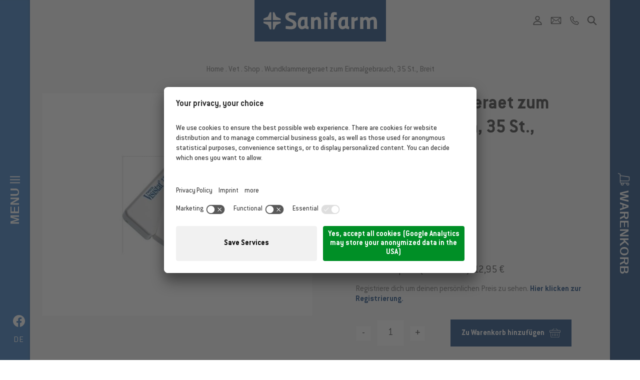

--- FILE ---
content_type: text/html; Charset=utf-8
request_url: https://www.sanifarm.com/de/vet/wundklammergeraet-zum-einmalgebrauch-35-st-breit/18-196.html
body_size: 20900
content:
<!DOCTYPE html>
<html xmlns:fb="http://ogp.me/ns/fb#" >

	<head>
	
		<title>Wundklammergeraet zum Einmalgebrauch, 35 St., Breit - Sanifarm Bolzano GmbH mit Alleingesellschafter</title>
		
		<meta http-equiv="content-type" content="text/html; charset=utf-8" />
		<meta http-equiv="content-language" content="de" />
		
		
		<link rel="alternate" hreflang="de" href="https://www.sanifarm.com/de/vet/wundklammergeraet-zum-einmalgebrauch-35-st-breit/18-196.html" />
		<link rel="alternate" hreflang="it" href="https://www.sanifarm.com/it/vet/suturatrice-visistat-35-punti-wide/18-196.html" />
		<link rel="alternate" hreflang="en" href="https://www.sanifarm.com/en/vet/suturatrice-visistat-35-punti-wide/18-196.html" />
		<meta http-equiv="X-UA-Compatible" content="IE=edge" />

		<meta name="robots" content="index, follow" />
		
		<meta name="good-vibrations" content="by zeppelin www.zeppelin-group.com">
		
		<meta name="language" content="de" />
		
		<meta name="publisher" content="Zeppelin Corporate GmbH - www.zeppelin-group.com - BZ / Zeppelin Corporate GmbH / Italien" />
		
		<meta name="viewport" content="width=device-width,initial-scale=1,maximum-scale=1">
		
		<link media="all" rel="stylesheet" href="https://cloud.zeppelin-group.com/page/71768830942/20bf2e36d875aaaac53b3cb92be519be/aHR0cHM6Ly93d3cuc2FuaWZhcm0uY29tL2RlZmF1bHQvY3NzL2FsbC1iYTQ0MGVmMDQ5YzNhZjcyZjAxZmE2YWEwNTA1YTJhNi5jc3M=" type="text/css" />
		<link rel="canonical" href="https://www.sanifarm.com/de/vet/wundklammergeraet-zum-einmalgebrauch-35-st-breit/18-196.html" />
		
		<link href="https://fonts.googleapis.com/css?family=Nunito:300,300i,400,400i,900,900i" rel="stylesheet">
		
		<link rel="shortcut icon" sizes="96x96" href="/images/1768830942/t/favicons/favicon-96x96.png" />
		<link rel="shortcut icon" sizes="160x160" href="/images/1768830942/t/favicons/favicon-160x160.png" />
		<link rel="shortcut icon" sizes="192x192" href="/images/1768830942/t/favicons/favicon-192x192.png" />
		<link rel="shortcut icon" sizes="196x196" href="/images/1768830942/t/favicons/favicon-196x196.png" />
		<link rel="shortcut icon" sizes="256x256" href="/images/1768830942/t/favicons/favicon-256x256.png" />
		
		<link rel="apple-touch-icon" sizes="57x57" href="/images/1768830942/t/favicons/apple-touch-icon-57x57.png" />
		<link rel="apple-touch-icon" sizes="60x60" href="/images/1768830942/t/favicons/apple-touch-icon-60x60.png" />
		<link rel="apple-touch-icon" sizes="72x72" href="/images/1768830942/t/favicons/apple-touch-icon-72x72.png" />
		<link rel="apple-touch-icon" sizes="76x76" href="/images/1768830942/t/favicons/apple-touch-icon-76x76.png" />
		<link rel="apple-touch-icon" sizes="114x114" href="/images/1768830942/t/favicons/apple-touch-icon-114x114.png" />
		<link rel="apple-touch-icon" sizes="120x120" href="/images/1768830942/t/favicons/apple-touch-icon-120x120.png" />
		<link rel="apple-touch-icon" sizes="128x128" href="/images/1768830942/t/favicons/apple-touch-icon-128x128.png" />
		<link rel="apple-touch-icon" sizes="144x144" href="/images/1768830942/t/favicons/apple-touch-icon-144x144.png" />
		<link rel="apple-touch-icon" sizes="152x152" href="/images/1768830942/t/favicons/apple-touch-icon-152x152.png" />
		<link rel="apple-touch-icon" sizes="180x180" href="/images/1768830942/t/favicons/apple-touch-icon-180x180.png" />
		
		<meta name="application-name" content="Sanifarm Bolzano GmbH mit Alleingesellschafter"/>
		<meta name="msapplication-square70x70logo" content="/images/1768830942/t/favicons/win8-tile-70x70.png"/>
		<meta name="msapplication-square150x150logo" content="/images/1768830942/t/favicons/win8-tile-150x150.png"/>
		<meta name="msapplication-wide310x150logo" content="/images/1768830942/t/favicons/win8-tile-310x150.png"/>
		<meta name="msapplication-square310x310logo" content="/images/1768830942/t/favicons/win8-tile-310x310.png"/>
		<meta name="msapplication-TileImage" content="/images/1768830942/t/favicons/win8-tile-144x144.png"/>
		<meta name="msapplication-TileColor" content="#0E2B5E"/>
		
		<script type="text/javascript">// <![CDATA[
		
			var bUserCentrics = true;
		
		// ]]></script>

	<script type="text/javascript">// <![CDATA[
var oWebConfigData = { "oTimestamps": { "lTimestampModified": 1768830942, "lTimestampModifiedCpLib": 1768813469, "lTimestampModifiedUnits": 1767344746 }, "lIconsVersion": 2, "sSvgUrl": "/default/1768830942_1768813469/t/svg/sprite.svg" }
	// ]]></script>

<script type="text/javascript">// <![CDATA[
	var aScriptManagerFunctions = [], bScrMngrLoaded = false; function onScrMngrLoaded(func) { bScrMngrLoaded ? func() : aScriptManagerFunctions.push(func); };
// ]]></script>

<script type="application/ld+json">[{"@context":"https:\/\/schema.org","@type":"Organization","url":"https:\/\/www.sanifarm.com","logo":"https:\/\/www.sanifarm.com\/images\/content\/99257_11646_1_N_0_0_0_1393776\/logo.png","address":{"@type":"PostalAddress","streetAddress":"Galvani-Stra\u00DFe 38\/e","addressLocality":"Bozen","postalCode":"39100","addressCountry":"IT"},"name":"Sanifarm Bolzano GmbH mit Alleingesellschafter","telephone":"+39 0471 93 31 91"},{"@context":"https:\/\/schema.org","@type":"WebSite","name":"Sanifarm Bolzano GmbH mit Alleingesellschafter","url":"https:\/\/www.sanifarm.com"}]</script>

		<script type="text/javascript" src="https://cloud.zeppelin-group.com/javascript/v136_296_277_73_267_261_260_262_263_268_269_292_313_291_280_266_271_293_255.js"></script>
		<script type="text/javascript" src="https://cloud.zeppelin-group.com/page/71768830942/20bf2e36d875aaaac53b3cb92be519be/aHR0cHM6Ly93d3cuc2FuaWZhcm0uY29tL2RlZmF1bHQvanMvYWxsLTdhNzZkNGY3MTEyYTRmMTQzOTE4NjNiZDY0N2M2MmQ1Lmpz/1"></script>

<meta name="google-site-verification" content="MGNWJs2kjlcg1PltUJZGGT0YfXEV54-c4k64_IjA0R8" />
<!-- Google Tag Manager -->
<script data-usercentrics="Google Tag Manager" type="text/plain">(function(w,d,s,l,i){w[l]=w[l]||[];w[l].push({'gtm.start':
new Date().getTime(),event:'gtm.js'});var f=d.getElementsByTagName(s)[0],
j=d.createElement(s),dl=l!='dataLayer'?'&l='+l:'';j.src=
'https://www.googletagmanager.com/gtm.js?id='+i+dl;f.parentNode.insertBefore(j,f);
})(window,document,'script','dataLayer','GTM-NTV7G86');</script>
<!-- End Google Tag Manager -->
<script id="usercentrics-cmp" data-settings-id="DF5naeums" src="https://app.usercentrics.eu/browser-ui/latest/loader.js" async></script><meta property="og:title" content="Wundklammergeraet zum Einmalgebrauch, 35 St., Breit - Sanifarm Bolzano GmbH mit Alleingesellschafter" /><meta property="og:url" content="https://www.sanifarm.com/de/vet/wundklammergeraet-zum-einmalgebrauch-35-st-breit/18-196.html" /><meta property="og:description" content="Wundklammergeraet zum Einmalgebrauch, 35 St., Breit Sanifarm Bolzano GmbH mit Alleingesellschafter" /><meta property="og:type" content="website" />
	</head>

	<body class="bgweb">
	
		<div class="outerFrame">
		
			<div class="frame">
<div class="HeaderT1MenuBar de"><div class="inner"><div class="menu"><a class="button" onclick="oHeaderT1.toggleMenuOpen();"><span class="bar bar1"></span><span class="bar bar2"></span><span class="bar bar3"></span></a><a class="opentext" onclick="oHeaderT1.toggleMenuOpen();">Menu</a><a class="closetext" onclick="oHeaderT1.toggleMenuOpen();">Schließen</a></div><div class="bottom"><div class="facebook"><a target="_blank" href="http://www.facebook.com/Sanifarm/"><svg class="icon icon-facebook" xmlns:xlink="http://www.w3.org/1999/xlink"><use xlink:href="#icon-facebook" /></svg></a></div><nav class="language" itemscope itemtype="http://schema.org/Language"><div class="languageDropdown"><a itemprop="name" class="ttupper" hreflang="it" href="https://www.sanifarm.com/it/vet/suturatrice-visistat-35-punti-wide/18-196.html" title="Wundklammergeraet zum Einmalgebrauch, 35 St., Breit">it</a><a itemprop="name" class="ttupper" hreflang="en" href="https://www.sanifarm.com/en/vet/suturatrice-visistat-35-punti-wide/18-196.html" title="Wundklammergeraet zum Einmalgebrauch, 35 St., Breit">en</a></div><a itemprop="name" onclick="oHeaderT1.toggleLanguageContainer($(this));" class="activeLanguage ttupper">de</a></nav></div></div></div>
				<div class="pagecontent">
				
					<div class="maincontent" itemprop="mainContentOfPage">
<div class="newssphere link" style="display: none;" onclick="window.open('https://www.sanifarm.com/de/geschützter-bereich/registrierung/24-0.html','_self'); return false;"><div class="inner"><div class="icon"><svg class="icon icon-bleistift" xmlns:xlink="http://www.w3.org/1999/xlink"><use xlink:href="#icon-bleistift" /></svg></div><div class="headline">Neuer Kunde? Jetzt registrieren!</div></div></div><script type="text/javascript">onScrMngrLoaded(function() {$(function() {if ($('.newssphere').length > 0 && $('section.Themestage.gallery').length > 0) {$('.newssphere').show().appendTo($('section.Themestage.gallery'));}});});</script><header class="pageheader" id="pageheader" itemscope itemtype="http://schema.org/WPHeader"><div class="dropcontainer logincontainer bgweb4" id="login" style="display: none;"><div class="inner smallcentercontent"><div class="inputs"><form id="LoginTopOnPage" onsubmit="return false;" action="https://www.sanifarm.com/de/vet/wundklammergeraet-zum-einmalgebrauch-35-st-breit/18-196.html" method="post"><div class="innerForm"><input id="LoginTopOnPagesFormName" name="sFormName" value="LoginTopOnPage" type="hidden" /><input id="LoginTopOnPagesFormGroupName" name="sFormGroupName" value="Login" type="hidden" /><div class="row input email"><div class="inputfield"><input onkeypress="LoginTopOnPage.submitOnEnter(event, 'LoginTopOnPage.checkFormular(LoginTopOnPageData)');" onblur="LoginTopOnPage.restoreRequiredValue(this, 'E-Mail'); " id="LoginTopOnPageLoginname" name="Loginname" value="E-Mail" type="text" onfocus="LoginTopOnPage.loschen(LoginTopOnPageData, this, 'E-Mail');" /></div><div class="clear">&nbsp;</div></div><div class="row input"><div class="inputfield"><input onkeypress="LoginTopOnPage.submitOnEnter(event, 'LoginTopOnPage.checkFormular(LoginTopOnPageData)');" id="LoginTopOnPagePasswort" name="Passwort" value="Pflichtfeld" type="password" onfocus="LoginTopOnPage.loschen(LoginTopOnPageData, this, 'Pflichtfeld');" onblur="LoginTopOnPage.restoreRequiredValue(this, 'Pflichtfeld');" /></div><div class="clear">&nbsp;</div></div><a class="senden link button2 withArrow t300all login" onclick="LoginTopOnPage.checkFormular(LoginTopOnPageData);LoginTopOnPage.createSpinnerIcon(this);">Login<svg class="icon t300all icon-next2" xmlns:xlink="http://www.w3.org/1999/xlink"><use xlink:href="#icon-next2" /></svg></a><div class="pwmissing"><a href="https://www.sanifarm.com/de/geschützter-bereich/passwort-vergessen/23-0.html">Passwort vergessen</a></div><div class="register"><a href="https://www.sanifarm.com/de/geschützter-bereich/registrierung/24-0.html">Neuer Kunde?<br />Hier registrieren!</a></div></div></form><script type="text/javascript">var LoginTopOnPage;var LoginTopOnPageData;var LoginTopOnPageScrMngr;function LoginTopOnPageScrMngr () {LoginTopOnPage = new JsonFormular({sJsonFormName: 'LoginTopOnPage',lIconsVersion: 2});LoginTopOnPageData = {"FN":"LoginTopOnPage","GN":"Login","FF":{"Loginname":"","Passwort":"","sFormName":"","sFormGroupName":""},"RF":{"Loginname":"E-Mail","Passwort":"Pflichtfeld"},"FK":{},"IT":{},"DI":{},"FC":{},"AC":"","FA":"","SA":"MemberAreaT1.LoginT1.LoginSenden","FV":"V3"};LoginTopOnPage.disableFieldByFieldCheck(LoginTopOnPageData);};(typeof(onScrMngrLoaded) != 'undefined') ? onScrMngrLoaded(LoginTopOnPageScrMngr) : LoginTopOnPageScrMngr();</script><div class="clear">&nbsp;</div></div></div><div class="close" onclick="oHeaderT1.openLoginField();"><span class="bar"></span><span class="bar"></span></div></div><div class="dropcontainer searchbar bgweb4" id="search" style="display: none;"><div class="inner smallcentercontent"><div class="searchinput"><input onclick="oHeaderT1.checkSearchInput();" id="searchterm" name="sSearchTerm" type="text" value="Suche nach Beschreibung, Artikelnummer, Marke" /><script type="text/javascript">onScrMngrLoaded(function() {oHeaderT1.initSearch({sInputID: 'searchterm',sInputVal: 'Suche nach Beschreibung, Artikelnummer, Marke',sPostUrl: 'https://www.sanifarm.com/de/information/search/29-0.html'});});</script></div></div><div class="close t300all" onclick="oHeaderT1.toggleSearchField();"><span class="bar"></span><span class="bar"></span></div></div><div class="inner"><div class="menu"><a class="button" onclick="oHeaderT1.toggleMenuOpen();"><span class="bar bar1"></span><span class="bar bar2"></span><span class="bar bar3"></span></a></div><div class="logo tabletBg"><a href="https://www.sanifarm.com/de/zootechnik/1-0.html"><svg class="icon icon-logo" xmlns:xlink="http://www.w3.org/1999/xlink"><use xlink:href="#icon-logo" /></svg></a></div><div class="shop"><a class="button t300all" onclick="oHeaderT1.toggleShopCartOpen();"><div class="icon-shop"></div></a></div><div class="shortlinks invertedSvg"><div class="item login"><a onclick="oHeaderT1.openLoginField();"><svg class="icon icon-user" xmlns:xlink="http://www.w3.org/1999/xlink"><use xlink:href="#icon-user" /></svg></a></div><div class="item mail"><a href="mailto:info@sanifarm.com"><svg class="icon icon-headeremail" xmlns:xlink="http://www.w3.org/1999/xlink"><use xlink:href="#icon-headeremail" /></svg></a></div><div class="item call"><a href="tel:+39 0471 93 31 91"><svg class="icon icon-headerphone" xmlns:xlink="http://www.w3.org/1999/xlink"><use xlink:href="#icon-headerphone" /></svg></a></div><div class="item search"><a onclick="oHeaderT1.toggleSearchField();"><svg class="icon icon-search" xmlns:xlink="http://www.w3.org/1999/xlink"><use xlink:href="#icon-search" /></svg></a></div></div></div></header><div class="HeaderT1Menu"><div class="inner"><div class="top"><nav class="language" itemscope itemtype="http://schema.org/Language"><a itemprop="name" class="ttupper active" hreflang="de" href="https://www.sanifarm.com/de/vet/witness-lepto-5-test/18-13516.html" title="WITNESS LEPTO 5 TEST">de</a><a itemprop="name" class="ttupper" hreflang="it" href="https://www.sanifarm.com/it/vet/witness-lepto-5-test/18-13516.html" title="WITNESS LEPTO 5 TEST">it</a><a itemprop="name" class="ttupper" hreflang="en" href="https://www.sanifarm.com/en/vet/witness-lepto-5-test/18-13516.html" title="WITNESS LEPTO 5 TEST">en</a></nav></div><div class="bottom"><nav class="shopmenu" itemscope itemtype="http://schema.org/SiteNavigationElement"><ul class="reset"><li class=""><a class="" href="https://www.sanifarm.com/de/zootechnik/1-0.html">Medical Device</a><ul class="reset"><li class=""><a class="" href="https://www.sanifarm.com"><span class="title">Dispositivi per la mobilità articolare</span></a></li></ul></li><li class="active"><a class="active" href="https://www.sanifarm.com/de/veterinärbedarf/9-0.html">Vet</a><ul class="reset"><li class=""><a class="" href="https://www.sanifarm.com/de/vet/shop-anestesie-und-monitoring/14-37.html"><span class="title">Anestesie und Monitoring</span><span class="subtitle defaultFs">Beatmungsbeutel, Endotrachealschlauche, Geräte und Monitor, Masken, dispositivi sopraglottideo, Zubehör, Zwischenstücke, Circuiti</span></a></li><li class=""><a class="" href="https://www.sanifarm.com/de/vet/shop-bekleidung-und-schuhwerk/14-1691.html"><span class="title">Bekleidung und Schuhwerk</span></a></li><li class=""><a class="" href="https://www.sanifarm.com/de/vet/shop-bekleidung-und-schuwerk/14-16653.html"><span class="title">Bekleidung und Schuwerk</span></a></li><li class=""><a class="" href="https://www.sanifarm.com/de/vet/shop-chirugie-pflege-und-hygieneartikel/14-38.html"><span class="title">Chirugie, Pflege-und Hygieneartikel</span><span class="subtitle defaultFs">Schermaschinen und Zubehör, Desinfektion, Seifen, Dispenser für Seifen und Desinfektion, Kissen und Unterlagen</span></a></li><li class=""><a class="" href="https://www.sanifarm.com/de/vet/shop-diagnostik/14-1692.html"><span class="title">Diagnostik</span><span class="subtitle defaultFs">Mikroskope, Thermomether, Zubehör</span></a></li><li class=""><a class="" href="https://www.sanifarm.com/de/vet/shop-dispositivo-medico-veterinario/14-16202.html"><span class="title">Dispositivo medico veterinario</span></a></li><li class=""><a class="" href="https://www.sanifarm.com/de/vet/shop-elektromedizinische-geräte/14-39.html"><span class="title">Elektromedizinische Geräte</span></a></li><li class=""><a class="" href="https://www.sanifarm.com/de/vet/shop-endoskopie/14-9000.html"><span class="title">Endoskopie</span></a></li><li class=""><a class="" href="https://www.sanifarm.com/de/vet/shop-fallen-und-bändigung/14-1793.html"><span class="title">Fallen und Bändigung</span></a></li><li class=""><a class="" href="https://www.sanifarm.com/de/vet/shop-idetifikation/14-2411.html"><span class="title">Idetifikation</span></a></li><li class=""><a class="" href="https://www.sanifarm.com/de/vet/shop-instrumentarium/14-40.html"><span class="title">Instrumentarium</span></a></li><li class=""><a class="" href="https://www.sanifarm.com/de/vet/shop-laborbedarf/14-1693.html"><span class="title">Laborbedarf</span><span class="subtitle defaultFs">Venenstauschlingen, Geräte, Provettenhalter, Plastikgefäße und Behälter</span></a></li><li class=""><a class="" href="https://www.sanifarm.com/de/vet/shop-nahtmaterial/14-11536.html"><span class="title">Nahtmaterial</span></a></li><li class=""><a class="" href="https://www.sanifarm.com/de/vet/shop-orthopädie/14-1694.html"><span class="title">Orthopädie</span><span class="subtitle defaultFs">Platten, Schrauben, Kirschner, Implantate, Instrumente, Bohrspitzen</span></a></li><li class=""><a class="" href="https://www.sanifarm.com/de/vet/shop-praxiseinrichtung-ausrüstung-und-zubehör/14-42.html"><span class="title">Praxiseinrichtung, Ausrüstung und Zubehör</span><span class="subtitle defaultFs">Op-Beleuchtung, Tische, Waagen, Impfkäfige</span></a></li><li class=""><a class="" href="https://www.sanifarm.com/de/vet/shop-produkte-für-grosstierpraktiker/14-43.html"><span class="title">Produkte für Grosstierpraktiker</span><span class="subtitle defaultFs">Zitzenstifte, Spezialwerkzeuge, Geburtsinstrumente, Zitzeninstrumente, Automatik &amp; Kunststoffspritzen, Instrumente zur Diagnostik, Verbrauchsmaterial Euterbehandlung, Enthornung, Arbeitsbekleidung, Besamung-und Untersuchungshandschuhe, Drencher, Nahtmaterial</span></a></li><li class=""><a class="" href="https://www.sanifarm.com/de/vet/shop-produkte-für-pferdepraktiker/14-1240.html"><span class="title">Produkte für Pferdepraktiker</span><span class="subtitle defaultFs">Besamungstechnik, Katheter, Instrumente, Infusionsbesteck, Oral examination</span></a></li><li class=""><a class="" href="https://www.sanifarm.com/de/vet/shop-radiologie/14-44.html"><span class="title">Radiologie</span><span class="subtitle defaultFs">Röntgenfilme, Flüssigkeiten, Anti-X Bekleidung, Zubehör</span></a></li><li class=""><a class="" href="https://www.sanifarm.com/de/vet/shop-rehabilitation/14-246.html"><span class="title">Rehabilitation</span><span class="subtitle defaultFs">Gehhilfen und Rollwagen für Tiere</span></a></li><li class=""><a class="" href="https://www.sanifarm.com/de/vet/shop-sterilisation/14-1695.html"><span class="title">Sterilisation</span><span class="subtitle defaultFs">Autoklaven und Versiegelungsgeräte, Zubehör und Verbrauchsmaterial</span></a></li><li class=""><a class="" href="https://www.sanifarm.com/de/vet/shop-verbrauchsmaterial/14-45.html"><span class="title">Verbrauchsmaterial</span><span class="subtitle defaultFs">Verbandsmaterial, Watte und Garzen, Pflaster und Bandagen, Bauchbinden, Selbstklebende Bandagen, Garze medicate</span></a></li><li class=""><a class="" href="https://www.sanifarm.com/de/vet/shop-verschiedenes/14-14370.html"><span class="title">Verschiedenes</span></a></li><li class=""><a class="" href="https://www.sanifarm.com/de/vet/shop-zanhbehandlung/14-10859.html"><span class="title">Zanhbehandlung</span></a></li></ul></li><li class=""><a class="" href="https://www.sanifarm.com/de/agrarprodukte/11-0.html">Agrar</a><ul class="reset"><li class=""><a class="" href="https://www.sanifarm.com/de/agrar/shop-abwehrmittel/15-21144.html"><span class="title">Abwehrmittel</span></a></li><li class=""><a class="" href="https://www.sanifarm.com/de/agrar/shop-aromatizzanti-per-additivi-organolettici/15-12019.html"><span class="title">Aromatizzanti per additivi organolettici</span></a></li><li class=""><a class="" href="https://www.sanifarm.com/de/agrar/shop-bekleidung-und-schuhwerk/15-24.html"><span class="title">Bekleidung und Schuhwerk</span><span class="subtitle defaultFs">Mantel, Sicherheitsstiefer, Sicherheitsschuhe</span></a></li><li class=""><a class="" href="https://www.sanifarm.com/de/agrar/shop-besamungstechnik/15-1681.html"><span class="title">Besamungstechnik</span><span class="subtitle defaultFs">Besamungskatheter, Temperierbehälter,&nbsp;Samenkonservierung &amp; Transport</span></a></li><li class=""><a class="" href="https://www.sanifarm.com/de/agrar/shop-cosmetici/15-25.html"><span class="title">Cosmetici</span><span class="subtitle defaultFs">Fitoterapeutika und Euterpflege</span></a></li><li class=""><a class="" href="https://www.sanifarm.com/de/agrar/shop-ergänzungsfuttermittel/15-26.html"><span class="title">Ergänzungsfuttermittel</span></a></li><li class=""><a class="" href="https://www.sanifarm.com/de/agrar/shop-flächendesinfektion-und-reinigung/15-3753.html"><span class="title">Flächendesinfektion- und Reinigung</span></a></li><li class=""><a class="" href="https://www.sanifarm.com/de/agrar/shop-fleischverarbeitungsbedarf/15-4634.html"><span class="title">Fleischverarbeitungsbedarf</span></a></li><li class=""><a class="" href="https://www.sanifarm.com/de/agrar/shop-futtermittel/15-27.html"><span class="title">Futtermittel</span></a></li><li class=""><a class="" href="https://www.sanifarm.com/de/agrar/shop-garten-und-freizeit/15-4939.html"><span class="title">Garten und Freizeit</span></a></li><li class=""><a class="" href="https://www.sanifarm.com/de/agrar/shop-gartenbau-und-saatgut/15-9539.html"><span class="title">Gartenbau und Saatgut</span></a></li><li class=""><a class="" href="https://www.sanifarm.com/de/agrar/shop-geflügelzucht/15-241.html"><span class="title">Geflügelzucht</span><span class="subtitle defaultFs">Tränken und Tröge</span></a></li><li class=""><a class="" href="https://www.sanifarm.com/de/agrar/shop-hasenzucht/15-2033.html"><span class="title">Hasenzucht</span></a></li><li class=""><a class="" href="https://www.sanifarm.com/de/agrar/shop-hobbyfarming/15-4131.html"><span class="title">Hobbyfarming</span></a></li><li class=""><a class="" href="https://www.sanifarm.com/de/agrar/shop-imkerbedarf/15-8698.html"><span class="title">Imkerbedarf</span></a></li><li class=""><a class="" href="https://www.sanifarm.com/de/agrar/shop-instrumentarium/15-28.html"><span class="title">Instrumentarium</span><span class="subtitle defaultFs">Schermaschinen und Zubehör</span></a></li><li class=""><a class="" href="https://www.sanifarm.com/de/agrar/shop-kälberzucht-und-rinderzucht-und-haltung/15-29.html"><span class="title">Kälberzucht und Rinderzucht und -haltung</span><span class="subtitle defaultFs">Überwachung, Geburtshilfe, Bändigung und Glocken, Fellpflege, Anbindungen und Zubehör, Magnete und Zubehör, Tränkeeimer, Sauger und Flaschen, Drencher, Tränkebecken und Zubehör</span></a></li><li class=""><a class="" href="https://www.sanifarm.com/de/agrar/shop-klauenbehandlung/15-30.html"><span class="title">Klauenbehandlung</span></a></li><li class=""><a class="" href="https://www.sanifarm.com/de/agrar/shop-markierung/15-1922.html"><span class="title">Markierung</span></a></li><li class=""><a class="" href="https://www.sanifarm.com/de/agrar/shop-milchwirtschaft-käseproduktion/15-31.html"><span class="title">Milchwirtschaft & Käseproduktion</span><span class="subtitle defaultFs">Hygieneartikel, Euterpflege, Melkzubehör, Filter und Milchschläuche, Thermometer, Melkmaschinenzubehör</span></a></li><li class=""><a class="" href="https://www.sanifarm.com/de/agrar/shop-schädlingsbekämpfung/15-242.html"><span class="title">Schädlingsbekämpfung</span></a></li><li class=""><a class="" href="https://www.sanifarm.com/de/agrar/shop-schaf-und-ziegenhaltung/15-1921.html"><span class="title">Schaf-und Ziegenhaltung</span></a></li><li class=""><a class="" href="https://www.sanifarm.com/de/agrar/shop-schweinehaltung/15-1680.html"><span class="title">Schweinehaltung</span><span class="subtitle defaultFs">Tränken und Tröge, Wärmelampen, Zubehör</span></a></li><li class=""><a class="" href="https://www.sanifarm.com/de/agrar/shop-stall-und-hofzubehör/15-32.html"><span class="title">Stall-und Hofzubehör</span><span class="subtitle defaultFs">Stiele, Rechen, Schaufeln, Gabeln, Besen und Schieber, Eimer, Milchwirtschaft &amp; Käseproduktion</span></a></li><li class=""><a class="" href="https://www.sanifarm.com/de/agrar/shop-verschiedenes-/-sonstiges/15-243.html"><span class="title">Verschiedenes / sonstiges</span></a></li><li class=""><a class="" href="https://www.sanifarm.com/de/agrar/shop-weidezaun/15-1682.html"><span class="title">Weidezaun</span><span class="subtitle defaultFs">Elektrifikatoren, Weidezaunband, Netze, Pfähle, Batterien, Isolatoren &amp; Bandverbinder, Zubehör</span></a></li></ul></li><li class=""><a class="" href="https://www.sanifarm.com/de/haustierbedarf/12-0.html">Pet</a><ul class="reset"><li class=""><a class="" href="https://www.sanifarm.com/de/pet/shop-andere/16-34.html"><span class="title">Andere</span></a></li><li class=""><a class="" href="https://www.sanifarm.com/de/pet/shop-aquaristik/16-1792.html"><span class="title">Aquaristik</span></a></li><li class=""><a class="" href="https://www.sanifarm.com/de/pet/shop-comportamentali/16-33.html"><span class="title">Comportamentali</span></a></li><li class=""><a class="" href="https://www.sanifarm.com/de/pet/shop-desinfektion-reinigung-und-hygiene/16-1688.html"><span class="title">Desinfektion, Reinigung und Hygiene</span></a></li><li class=""><a class="" href="https://www.sanifarm.com/de/pet/shop-disinfestazione/16-11563.html"><span class="title">Disinfestazione</span></a></li><li class=""><a class="" href="https://www.sanifarm.com/de/pet/shop-fitoterapeutika/16-1239.html"><span class="title">Fitoterapeutika</span><span class="subtitle defaultFs">Verschiedene Cremen, dermatologische Produkte</span></a></li><li class=""><a class="" href="https://www.sanifarm.com/de/pet/shop-futtermittel/16-1689.html"><span class="title">Futtermittel</span></a></li><li class=""><a class="" href="https://www.sanifarm.com/de/pet/shop-hygieneartikel/16-36.html"><span class="title">Hygieneartikel</span></a></li><li class=""><a class="" href="https://www.sanifarm.com/de/pet/shop-schermaschinen/16-1690.html"><span class="title">Schermaschinen</span></a></li><li class=""><a class="" href="https://www.sanifarm.com/de/pet/shop-vogelbedarf/16-2356.html"><span class="title">Vogelbedarf</span></a></li><li class=""><a class="" href="https://www.sanifarm.com/de/pet/shop-zubehör-für-hunde/16-1685.html"><span class="title">Zubehör für Hunde</span><span class="subtitle defaultFs">Halsbänder und Leinen, Fellpflegeartikel, Hütten und Ruheplätze, Halskrausen und Halskragen, Näpfe und Zubehör, Spielzeug, Pfotenschutz, Transportboxen, Taschen, Maulkörbe, Zubehör</span></a></li><li class=""><a class="" href="https://www.sanifarm.com/de/pet/shop-zubehör-für-katzen/16-1686.html"><span class="title">Zubehör für Katzen</span><span class="subtitle defaultFs">Kratzbaumel, Liegen, Körbe und Ruheplätze, Leinen, Halsbänder und Glöckchen, Näpfe und Trinkzubehör, Spiele und Spielzeug, Transportboxen &amp; Taschen, Türen</span></a></li><li class=""><a class="" href="https://www.sanifarm.com/de/pet/shop-zubehör-für-nager/16-1687.html"><span class="title">Zubehör für Nager</span><span class="subtitle defaultFs">Käfige und Ruheplätze, Futterstellen, Flaschen und Tröge, Leinen und Halsbänder</span></a></li></ul></li><li class=""><a class="" href="https://www.sanifarm.com/de/horse/13-0.html">Horse</a><ul class="reset"><li class=""><a class="" href="https://www.sanifarm.com/de/horse/shop-ergänzungsfuttermittel/17-244.html"><span class="title">Ergänzungsfuttermittel</span></a></li><li class=""><a class="" href="https://www.sanifarm.com/de/horse/shop-futtermittel/17-1238.html"><span class="title">Futtermittel</span></a></li><li class=""><a class="" href="https://www.sanifarm.com/de/horse/shop-hufbehandlung/17-5284.html"><span class="title">Hufbehandlung</span></a></li><li class=""><a class="" href="https://www.sanifarm.com/de/horse/shop-insektenschutz/17-2095.html"><span class="title">Insektenschutz</span></a></li><li class=""><a class="" href="https://www.sanifarm.com/de/horse/shop-pflegeprodukte/17-1237.html"><span class="title">Pflegeprodukte</span><span class="subtitle defaultFs">Fellpflege, Shampoo</span></a></li><li class=""><a class="" href="https://www.sanifarm.com/de/horse/shop-reitausrüstung-und-bekleidung/17-1683.html"><span class="title">Reitausrüstung-und Bekleidung</span><span class="subtitle defaultFs">Stiefel und Schuhe, Bekleidung, Handschuhe, Schutzkleidung und Helme, Sattel und Decken</span></a></li><li class=""><a class="" href="https://www.sanifarm.com/de/horse/shop-stallbedarf/17-1684.html"><span class="title">Stallbedarf</span><span class="subtitle defaultFs">Futtertröge und Eimer</span></a></li><li class=""><a class="" href="https://www.sanifarm.com/de/horse/shop-zubehör/17-245.html"><span class="title">Zubehör</span></a></li></ul></li><li class=""><a class="" href="https://www.sanifarm.com/de/altro/shop/40-0.html">Sonstiges</a><ul class="reset"><li class=""><a class="" href="https://www.sanifarm.com/de/altro/shop-arbeit-und-sicherheit/40-2463.html"><span class="title">Arbeit und Sicherheit</span></a></li><li class=""><a class="" href="https://www.sanifarm.com/de/altro/shop-aufbewarung-organisation/40-9524.html"><span class="title">Aufbewarung & Organisation</span></a></li><li class=""><a class="" href="https://www.sanifarm.com/de/altro/shop-austauschteile/40-2464.html"><span class="title">Austauschteile</span></a></li><li class=""><a class="" href="https://www.sanifarm.com/de/altro/shop-bücher-ecc/40-13093.html"><span class="title">Bücher ecc.</span></a></li><li class=""><a class="" href="https://www.sanifarm.com/de/altro/shop-bueroartikel/40-11570.html"><span class="title">Bueroartikel</span></a></li><li class=""><a class="" href="https://www.sanifarm.com/de/altro/shop-dekoration-und-einrichtungszubehör/40-13898.html"><span class="title">Dekoration und Einrichtungszubehör</span></a></li><li class=""><a class="" href="https://www.sanifarm.com/de/altro/shop-eisenwaren/40-3410.html"><span class="title">Eisenwaren</span></a></li><li class=""><a class="" href="https://www.sanifarm.com/de/altro/shop-elektronikzubehör/40-6803.html"><span class="title">Elektronikzubehör</span></a></li><li class=""><a class="" href="https://www.sanifarm.com/de/altro/shop-fallen/40-3713.html"><span class="title">Fallen</span></a></li><li class=""><a class="" href="https://www.sanifarm.com/de/altro/shop-farben-lacke/40-16162.html"><span class="title">Farben & Lacke</span></a></li><li class=""><a class="" href="https://www.sanifarm.com/de/altro/shop-frisörzubehör/40-2465.html"><span class="title">Frisörzubehör</span></a></li><li class=""><a class="" href="https://www.sanifarm.com/de/altro/shop-gartenzübehör/40-8468.html"><span class="title">Gartenzübehör</span></a></li><li class=""><a class="" href="https://www.sanifarm.com/de/altro/shop-humanmedizin/40-7520.html"><span class="title">Humanmedizin</span></a></li><li class=""><a class="" href="https://www.sanifarm.com/de/altro/shop-hygieneartikel/40-2466.html"><span class="title">Hygieneartikel</span></a></li><li class=""><a class="" href="https://www.sanifarm.com/de/altro/shop-kleidung-und-zubehör/40-2467.html"><span class="title">Kleidung und Zubehör</span></a></li><li class=""><a class="" href="https://www.sanifarm.com/de/altro/shop-koch-und-grillzubehör/40-9460.html"><span class="title">Koch- und Grillzubehör</span></a></li><li class=""><a class="" href="https://www.sanifarm.com/de/altro/shop-lagerorganisation/40-9352.html"><span class="title">Lagerorganisation</span></a></li><li class=""><a class="" href="https://www.sanifarm.com/de/altro/shop-löten-und-schweißen/40-11593.html"><span class="title">Löten und Schweißen</span></a></li><li class=""><a class="" href="https://www.sanifarm.com/de/altro/shop-merchandising/40-6661.html"><span class="title">Merchandising</span></a></li><li class=""><a class="" href="https://www.sanifarm.com/de/altro/shop-möbel/40-12337.html"><span class="title">Möbel</span></a></li><li class=""><a class="" href="https://www.sanifarm.com/de/altro/shop-reinigungsmaterial/40-2468.html"><span class="title">Reinigungsmaterial</span></a></li><li class=""><a class="" href="https://www.sanifarm.com/de/altro/shop-reparaturbedarf/40-8569.html"><span class="title">Reparaturbedarf</span></a></li><li class=""><a class="" href="https://www.sanifarm.com/de/altro/shop-sonstiges/40-2469.html"><span class="title">Sonstiges</span></a></li><li class=""><a class="" href="https://www.sanifarm.com/de/altro/shop-sport-ecc/40-9448.html"><span class="title">Sport ecc.</span></a></li><li class=""><a class="" href="https://www.sanifarm.com/de/altro/shop-verpackungsmaterial/40-2470.html"><span class="title">Verpackungsmaterial</span></a></li><li class=""><a class="" href="https://www.sanifarm.com/de/altro/shop-werkzeuge/40-11182.html"><span class="title">Werkzeuge</span></a></li><li class=""><a class="" href="https://www.sanifarm.com/de/altro/shop-zurren-und-heben/40-2471.html"><span class="title">Zurren und Heben</span></a></li></ul></li></ul></nav><div class="shortlinks"><ul class="reset"><li><a href="https://www.sanifarm.com/de/information/shop/19-0.html"><svg class="icon icon-headershop-cart" xmlns:xlink="http://www.w3.org/1999/xlink"><use xlink:href="#icon-headershop-cart" /></svg>Shop</a></li><li><a href="https://www.sanifarm.com/de/information/über-uns/10-0.html">Über uns</a></li><li><a href="https://www.sanifarm.com/de/magazine/magazine/3-0.html">Magazine</a></li><li><a href="https://www.sanifarm.com/de/geschützter-bereich/registrierung/24-0.html">Registrierung</a></li><li><a href="https://www.sanifarm.com/de/information/downloads/34-0.html">Download-Bereich</a></li><li><a href="https://www.sanifarm.com/de/kontakt/kontakt/33-0.html">Kontakt</a></li><li><a href="https://www.sanifarm.com/de/arbeite-mit-uns/arbeite-mit-uns/44-0.html">Arbeite mit uns</a></li><li><a href="https://www.sanifarm.com/de/ecofriendly/lp-ecofriendly/38-0.html">Ecofriendly</a></li><li><a href="https://www.sanifarm.com/de/biosolutions/biosolutions/46-0.html">Biosolutions</a></li></ul></div></div></div></div><div class="HeaderT1ShopCartOnPage"><div class="menu"><a class="button" onclick="oHeaderT1.toggleShopCartOpen();"><span class="bar bar1"></span><span class="bar bar2"></span><span class="bar bar3"></span></a></div><div class="inner"><div id="warenkorbonpage"><div class="ShopT1CartT1Onpage" data-lShopCartID="-1" data-lAccountID="-1"><div class="headline"><h1 class="t1i"><div class="icon-shop"></div>Mein Warenkorb</h1></div><div class="additional"><div class="defaulti noContent">Der Warenkorb ist leer.</div><div class="additional"><a class="button1 t300all" href="https://www.sanifarm.com/de/geschützter-bereich/registrierung/24-0.html">Um in unserem Online-Shop Einkäufe tätigen zu können, müssen Sie eingeloggt sein. Bitte stellen Sie hier Ihre Registrierungsanfrage.</a></div></div></div></div></div></div><div class="HeaderT1MenuMobile"><div class="inner"><div class="top"><div class="menu"><a class="button" onclick="oHeaderT1.toggleMenuOpen();"><span class="bar bar1"></span><span class="bar bar2"></span><span class="bar bar3"></span></a></div><div class="logo"><a href="https://www.sanifarm.com/de/zootechnik/1-0.html"><img src="/images/1768830942/t/design/logo.png" alt="Sanifarm Bolzano GmbH mit Alleingesellschafter" /></a></div><nav class="language" itemscope itemtype="http://schema.org/Language"><a itemprop="name" class="ttupper active" hreflang="de" href="https://www.sanifarm.com/de/vet/witness-lepto-5-test/18-13516.html" title="WITNESS LEPTO 5 TEST">de</a><a itemprop="name" class="ttupper" hreflang="it" href="https://www.sanifarm.com/it/vet/witness-lepto-5-test/18-13516.html" title="WITNESS LEPTO 5 TEST">it</a><a itemprop="name" class="ttupper" hreflang="en" href="https://www.sanifarm.com/en/vet/witness-lepto-5-test/18-13516.html" title="WITNESS LEPTO 5 TEST">en</a></nav></div><div class="secondtop"><div class="shortlinks invertedSvg"><div class="item login"><a onclick="oHeaderT1.openLoginField();"><svg class="icon icon-user" xmlns:xlink="http://www.w3.org/1999/xlink"><use xlink:href="#icon-user" /></svg></a></div><div class="item mail"><a href="mailto:info@sanifarm.com"><svg class="icon icon-headeremail" xmlns:xlink="http://www.w3.org/1999/xlink"><use xlink:href="#icon-headeremail" /></svg></a></div><div class="item call"><a href="tel:+39 0471 93 31 91"><svg class="icon icon-headerphone" xmlns:xlink="http://www.w3.org/1999/xlink"><use xlink:href="#icon-headerphone" /></svg></a></div><div class="item search"><a onclick="oHeaderT1.toggleSearchField();"><svg class="icon icon-search" xmlns:xlink="http://www.w3.org/1999/xlink"><use xlink:href="#icon-search" /></svg></a></div></div></div><div class="content"><nav class="shopmenu" itemscope itemtype="http://schema.org/SiteNavigationElement"><ul class="reset"><li class=""><a class="" onclick="$(this).next('ul').slideToggle();">Medical Device</a><ul class="reset" style="display: none;"><li class=""><a class="" href="https://www.sanifarm.com/de/zootechnik/1-0.html">Medical Device</a></li><li class=""><a class="" href="https://www.sanifarm.com"><span class="title">Dispositivi per la mobilità articolare</span></a></li></ul></li><li class="active"><a class="active" onclick="$(this).next('ul').slideToggle();">Vet</a><ul class="reset" style="display: none;"><li class="active"><a class="active" href="https://www.sanifarm.com/de/veterinärbedarf/9-0.html">Vet</a></li><li class=""><a class="" href="https://www.sanifarm.com/de/vet/shop-anestesie-und-monitoring/14-37.html"><span class="title">Anestesie und Monitoring</span></a></li><li class=""><a class="" href="https://www.sanifarm.com/de/vet/shop-bekleidung-und-schuhwerk/14-1691.html"><span class="title">Bekleidung und Schuhwerk</span></a></li><li class=""><a class="" href="https://www.sanifarm.com/de/vet/shop-bekleidung-und-schuwerk/14-16653.html"><span class="title">Bekleidung und Schuwerk</span></a></li><li class=""><a class="" href="https://www.sanifarm.com/de/vet/shop-chirugie-pflege-und-hygieneartikel/14-38.html"><span class="title">Chirugie, Pflege-und Hygieneartikel</span></a></li><li class=""><a class="" href="https://www.sanifarm.com/de/vet/shop-diagnostik/14-1692.html"><span class="title">Diagnostik</span></a></li><li class=""><a class="" href="https://www.sanifarm.com/de/vet/shop-elektromedizinische-geräte/14-39.html"><span class="title">Elektromedizinische Geräte</span></a></li><li class=""><a class="" href="https://www.sanifarm.com/de/vet/shop-fallen-und-bändigung/14-1793.html"><span class="title">Fallen und Bändigung</span></a></li><li class=""><a class="" href="https://www.sanifarm.com/de/vet/shop-instrumentarium/14-40.html"><span class="title">Instrumentarium</span></a></li><li class=""><a class="" href="https://www.sanifarm.com/de/vet/shop-laborbedarf/14-1693.html"><span class="title">Laborbedarf</span></a></li><li class=""><a class="" href="https://www.sanifarm.com/de/vet/shop-medikamente/14-41.html"><span class="title">Medikamente</span></a></li><li class=""><a class="" href="https://www.sanifarm.com/de/vet/shop-nahtmaterial/14-11536.html"><span class="title">Nahtmaterial</span></a></li><li class=""><a class="" href="https://www.sanifarm.com/de/vet/shop-praxiseinrichtung-ausrüstung-und-zubehör/14-42.html"><span class="title">Praxiseinrichtung, Ausrüstung und Zubehör</span></a></li><li class=""><a class="" href="https://www.sanifarm.com/de/vet/shop-produkte-für-grosstierpraktiker/14-43.html"><span class="title">Produkte für Grosstierpraktiker</span></a></li><li class=""><a class="" href="https://www.sanifarm.com/de/vet/shop-produkte-für-pferdepraktiker/14-1240.html"><span class="title">Produkte für Pferdepraktiker</span></a></li><li class=""><a class="" href="https://www.sanifarm.com/de/vet/shop-radiologie/14-44.html"><span class="title">Radiologie</span></a></li><li class=""><a class="" href="https://www.sanifarm.com/de/vet/shop-rehabilitation/14-246.html"><span class="title">Rehabilitation</span></a></li><li class=""><a class="" href="https://www.sanifarm.com/de/vet/shop-verbrauchsmaterial/14-45.html"><span class="title">Verbrauchsmaterial</span></a></li><li class=""><a class="" href="https://www.sanifarm.com/de/vet/shop-verschiedenes/14-14370.html"><span class="title">Verschiedenes</span></a></li></ul></li><li class=""><a class="" onclick="$(this).next('ul').slideToggle();">Agrar</a><ul class="reset" style="display: none;"><li class=""><a class="" href="https://www.sanifarm.com/de/agrarprodukte/11-0.html">Agrar</a></li><li class=""><a class="" href="https://www.sanifarm.com/de/agrar/shop-aromatizzanti-per-additivi-organolettici/15-12019.html"><span class="title">Aromatizzanti per additivi organolettici</span></a></li><li class=""><a class="" href="https://www.sanifarm.com/de/agrar/shop-bekleidung-und-schuhwerk/15-24.html"><span class="title">Bekleidung und Schuhwerk</span></a></li><li class=""><a class="" href="https://www.sanifarm.com/de/agrar/shop-besamungstechnik/15-1681.html"><span class="title">Besamungstechnik</span></a></li><li class=""><a class="" href="https://www.sanifarm.com/de/agrar/shop-cosmetici/15-25.html"><span class="title">Cosmetici</span></a></li><li class=""><a class="" href="https://www.sanifarm.com/de/agrar/shop-ergänzungsfuttermittel/15-26.html"><span class="title">Ergänzungsfuttermittel</span></a></li><li class=""><a class="" href="https://www.sanifarm.com/de/agrar/shop-flächendesinfektion-und-reinigung/15-3753.html"><span class="title">Flächendesinfektion- und Reinigung</span></a></li><li class=""><a class="" href="https://www.sanifarm.com/de/agrar/shop-futtermittel/15-27.html"><span class="title">Futtermittel</span></a></li><li class=""><a class="" href="https://www.sanifarm.com/de/agrar/shop-geflügelzucht/15-241.html"><span class="title">Geflügelzucht</span></a></li><li class=""><a class="" href="https://www.sanifarm.com/de/agrar/shop-instrumentarium/15-28.html"><span class="title">Instrumentarium</span></a></li><li class=""><a class="" href="https://www.sanifarm.com/de/agrar/shop-kälberzucht-und-rinderzucht-und-haltung/15-29.html"><span class="title">Kälberzucht und Rinderzucht und -haltung</span></a></li><li class=""><a class="" href="https://www.sanifarm.com/de/agrar/shop-klauenbehandlung/15-30.html"><span class="title">Klauenbehandlung</span></a></li><li class=""><a class="" href="https://www.sanifarm.com/de/agrar/shop-markierung/15-1922.html"><span class="title">Markierung</span></a></li><li class=""><a class="" href="https://www.sanifarm.com/de/agrar/shop-milchwirtschaft-käseproduktion/15-31.html"><span class="title">Milchwirtschaft & Käseproduktion</span></a></li><li class=""><a class="" href="https://www.sanifarm.com/de/agrar/shop-schädlingsbekämpfung/15-242.html"><span class="title">Schädlingsbekämpfung</span></a></li><li class=""><a class="" href="https://www.sanifarm.com/de/agrar/shop-schaf-und-ziegenhaltung/15-1921.html"><span class="title">Schaf-und Ziegenhaltung</span></a></li><li class=""><a class="" href="https://www.sanifarm.com/de/agrar/shop-schweinehaltung/15-1680.html"><span class="title">Schweinehaltung</span></a></li><li class=""><a class="" href="https://www.sanifarm.com/de/agrar/shop-stall-und-hofzubehör/15-32.html"><span class="title">Stall-und Hofzubehör</span></a></li><li class=""><a class="" href="https://www.sanifarm.com/de/agrar/shop-verschiedenes-/-sonstiges/15-243.html"><span class="title">Verschiedenes / sonstiges</span></a></li><li class=""><a class="" href="https://www.sanifarm.com/de/agrar/shop-weidezaun/15-1682.html"><span class="title">Weidezaun</span></a></li></ul></li><li class=""><a class="" onclick="$(this).next('ul').slideToggle();">Pet</a><ul class="reset" style="display: none;"><li class=""><a class="" href="https://www.sanifarm.com/de/haustierbedarf/12-0.html">Pet</a></li><li class=""><a class="" href="https://www.sanifarm.com/de/pet/shop-andere/16-34.html"><span class="title">Andere</span></a></li><li class=""><a class="" href="https://www.sanifarm.com/de/pet/shop-aquaristik/16-1792.html"><span class="title">Aquaristik</span></a></li><li class=""><a class="" href="https://www.sanifarm.com/de/pet/shop-comportamentali/16-33.html"><span class="title">Comportamentali</span></a></li><li class=""><a class="" href="https://www.sanifarm.com/de/pet/shop-desinfektion-reinigung-und-hygiene/16-1688.html"><span class="title">Desinfektion, Reinigung und Hygiene</span></a></li><li class=""><a class="" href="https://www.sanifarm.com/de/pet/shop-disinfestazione/16-11563.html"><span class="title">Disinfestazione</span></a></li><li class=""><a class="" href="https://www.sanifarm.com/de/pet/shop-fitoterapeutika/16-1239.html"><span class="title">Fitoterapeutika</span></a></li><li class=""><a class="" href="https://www.sanifarm.com/de/pet/shop-futtermittel/16-1689.html"><span class="title">Futtermittel</span></a></li><li class=""><a class="" href="https://www.sanifarm.com/de/pet/shop-hygieneartikel/16-36.html"><span class="title">Hygieneartikel</span></a></li><li class=""><a class="" href="https://www.sanifarm.com/de/pet/shop-vogelbedarf/16-2356.html"><span class="title">Vogelbedarf</span></a></li></ul></li><li class=""><a class="" onclick="$(this).next('ul').slideToggle();">Horse</a><ul class="reset" style="display: none;"><li class=""><a class="" href="https://www.sanifarm.com/de/horse/13-0.html">Horse</a></li><li class=""><a class="" href="https://www.sanifarm.com/de/horse/shop-ergänzungsfuttermittel/17-244.html"><span class="title">Ergänzungsfuttermittel</span></a></li><li class=""><a class="" href="https://www.sanifarm.com/de/horse/shop-futtermittel/17-1238.html"><span class="title">Futtermittel</span></a></li><li class=""><a class="" href="https://www.sanifarm.com/de/horse/shop-insektenschutz/17-2095.html"><span class="title">Insektenschutz</span></a></li><li class=""><a class="" href="https://www.sanifarm.com/de/horse/shop-pflegeprodukte/17-1237.html"><span class="title">Pflegeprodukte</span></a></li><li class=""><a class="" href="https://www.sanifarm.com/de/horse/shop-reitausrüstung-und-bekleidung/17-1683.html"><span class="title">Reitausrüstung-und Bekleidung</span></a></li><li class=""><a class="" href="https://www.sanifarm.com/de/horse/shop-stallbedarf/17-1684.html"><span class="title">Stallbedarf</span></a></li><li class=""><a class="" href="https://www.sanifarm.com/de/horse/shop-zubehör/17-245.html"><span class="title">Zubehör</span></a></li></ul></li><li class=""><a class="" onclick="$(this).next('ul').slideToggle();">Sonstiges</a><ul class="reset" style="display: none;"><li class=""><a class="" href="https://www.sanifarm.com/de/altro/shop/40-0.html">Sonstiges</a></li><li class=""><a class="" href="https://www.sanifarm.com/de/altro/shop-arbeit-und-sicherheit/40-2463.html"><span class="title">Arbeit und Sicherheit</span></a></li><li class=""><a class="" href="https://www.sanifarm.com/de/altro/shop-austauschteile/40-2464.html"><span class="title">Austauschteile</span></a></li><li class=""><a class="" href="https://www.sanifarm.com/de/altro/shop-eisenwaren/40-3410.html"><span class="title">Eisenwaren</span></a></li><li class=""><a class="" href="https://www.sanifarm.com/de/altro/shop-kleidung-und-zubehör/40-2467.html"><span class="title">Kleidung und Zubehör</span></a></li><li class=""><a class="" href="https://www.sanifarm.com/de/altro/shop-merchandising/40-6661.html"><span class="title">Merchandising</span></a></li><li class=""><a class="" href="https://www.sanifarm.com/de/altro/shop-sonstiges/40-2469.html"><span class="title">Sonstiges</span></a></li><li class=""><a class="" href="https://www.sanifarm.com/de/altro/shop-zurren-und-heben/40-2471.html"><span class="title">Zurren und Heben</span></a></li></ul></li></ul></nav><div class="shortlinks"><ul class="reset"><li><a href="https://www.sanifarm.com/de/information/shop/19-0.html"><svg class="icon icon-headershop-cart" xmlns:xlink="http://www.w3.org/1999/xlink"><use xlink:href="#icon-headershop-cart" /></svg>Shop</a></li><li><a href="https://www.sanifarm.com/de/information/über-uns/10-0.html">Über uns</a></li><li><a href="https://www.sanifarm.com/de/magazine/magazine/3-0.html">Magazine</a></li><li><a href="https://www.sanifarm.com/de/geschützter-bereich/registrierung/24-0.html">Registrierung</a></li><li><a href="https://www.sanifarm.com/de/information/downloads/34-0.html">Download-Bereich</a></li><li><a href="https://www.sanifarm.com/de/kontakt/kontakt/33-0.html">Kontakt</a></li><li><a href="https://www.sanifarm.com/de/arbeite-mit-uns/arbeite-mit-uns/44-0.html">Arbeite mit uns</a></li><li><a href="https://www.sanifarm.com/de/ecofriendly/lp-ecofriendly/38-0.html">Ecofriendly</a></li><li><a href="https://www.sanifarm.com/de/biosolutions/biosolutions/46-0.html">Biosolutions</a></li></ul></div></div></div></div><div class="BreadcrumbT1 small" itemprop="breadcrumb" id="BreadcrumbT1"><a title="Home" href="https://www.sanifarm.com/de/zootechnik/1-0.html">Home</a><span class="iconbreadcrumb" data-id="1">.</span><a title="Vet" href="https://www.sanifarm.com/de/veterinärbedarf/9-0.html">Vet</a><span class="iconbreadcrumb" data-id="4">.</span><a title="Shop" href="https://www.sanifarm.com/de/vet/shop/14-0.html" itemprop="url">Shop</a><span class="iconbreadcrumb" data-id="5">.</span><span>Wundklammergeraet zum Einmalgebrauch, 35 St., Breit</span><div class="clear">&nbsp;</div></div><script type="application/ld+json">{"@context":"http:\/\/schema.org","@type":"BreadcrumbList","itemListElement":[{"@type":"ListItem","position":1,"item":{"@id":"https:\/\/www.sanifarm.com\/de\/zootechnik\/1-0.html","name":"Home"}},{"@type":"ListItem","position":2,"item":{"@id":"https:\/\/www.sanifarm.com\/de\/veterin\u00E4rbedarf\/9-0.html","name":"Vet"}},{"@type":"ListItem","position":3,"item":{"@id":"https:\/\/www.sanifarm.com\/de\/vet\/shop\/14-0.html","name":"Shop"}},{"@type":"ListItem","position":4,"item":{"@id":"https:\/\/www.sanifarm.com\/de\/vet\/wundklammergeraet-zum-einmalgebrauch-35-st-breit\/18-196.html","name":"Wundklammergeraet zum Einmalgebrauch, 35 St., Breit"}}]}</script><section class="ShopProductDetailT1 bgweb3" id="ShopProductDetailT1" data-breadcrumb="true"><div class="smallcentercontent paddingGeneral"><div class="breadcrumb tac" data-breadcrumb-container="true">&nbsp;</div><div class="productdetails"><div class="innerproductdetails withImage"><div class="imagecontainer"><div class="imageinner bgweb"><div class="bigimage" id="ProductImage1" data-imagekey="Image1"><picture data-lazyload="true" data-imageratio-x="660" data-imageratio-y="482" data-json="{&quot;0&quot;:&quot;\/images\/shop\/75151_364_1_N_660_0_0_627851\/721554.jpg&quot;}" class="picture-loading" style="padding-top: 73.030303%; position: relative; overflow: hidden; height: 0px;" title="" alt=""><meta itemprop="image" content="/images/shop/75151_364_1_N_660_0_0_627851/721554.jpg"><source src="/images/shop/75151_364_1_N_660_0_0_627851/721554.jpg"><noscript><img src="/images/shop/75151_364_1_N_660_0_0_627851/721554.jpg" title="" alt=""></noscript></picture></div></div></div><div class="content"><div class="contentinner"><div class="text"><h1 class="headline t3">Wundklammergeraet zum Einmalgebrauch, 35 St., Breit</h1><div class="textgrey codice small"><b>Sanifarm Kodex / SKU:</b>: 721555</div><div class="textgrey barcode small" id="barcode" style=""><b>Barcode: </b><div class="detailtext">14026704736291</div></div><div class="textgrey aiccode small" id="aiccode" style="display: none;"><b>AIC Kodex: </b><div class="detailtext"></div></div><div class="textgrey producercode small"><b>Herstellerkodex</b>: WK528235</div><div class="textgrey brand small"><b>Marke</b>: TELEFLEX Medical</div></div><div class="stockQuantity green"><div class="circle"></div><div class="greenText textgrey"><b>Verfügbar</b></div><div class="redText textgrey"><b>Nicht verfügbar</b></div></div><div class="shopcart" id="shopcartrequest" style="display: none;"><div class="shopcartinner"><a class="link button button2 requestButton addToCart withArrow t300all" onclick="oShopDetail.changeHref(this);" data-href="https://www.sanifarm.com/de/kontakt/kontakt/33-0.html?lProductID=75151&lProductVariationID=#{lProductVariationID}">Verfügbarkeit anfragen</a></div></div><div class="price"><div>UVP/Listenpreis (MwSt. inkl.): 12,95 &euro;</div></div><div class="logintext small">Registriere dich um deinen persönlichen Preis zu sehen. <a href="https://www.sanifarm.com/de/geschützter-bereich/registrierung/24-0.html"><b>Hier klicken zur Registrierung.</b></a></div><div class="shopcart" id="shopcart" style="display: block;"><div class="shopcartinner"><form id="ChooseQuantity" action="#" method="post"><div class="quantity"><input id="ChooseQuantitylShopProductID" name="lShopProductID" value="75151" type="hidden" /><input id="ChooseQuantitylShopProductVariationID" name="lShopProductVariationID" value="155604" type="hidden" /><input id="ChooseQuantitysShopProductVariationCode" name="sShopProductVariationCode" value="721555" type="hidden" /><input id="ChooseQuantitysFormName" name="sFormName" value="ChooseQuantity" type="hidden" /><input id="ChooseQuantitysFormGroupName" name="sFormGroupName" value="" type="hidden" /><div class="row input"><div class="updown"><div class="down button bgweb t300all" onclick="oShopDetail.modifyProductQuantity('ChooseQuantity', $(this), 'lQuantity');">-</div><label class="label pflichtfeld" for="ChooseQuantitylQuantity">&nbsp;</label><div class="inputfield"><input readonly="readonly" onblur="ChooseQuantity.restoreRequiredValue(this, ''); " id="ChooseQuantitylQuantity" name="lQuantity" value="1" type="text" onfocus="ChooseQuantity.loschen(ChooseQuantityData, this, '');" /></div><div class="up button bgweb t300all" onclick="oShopDetail.modifyProductQuantity('ChooseQuantity', $(this), 'lQuantity');">+</div></div><div class="clear">&nbsp;</div></div></div></form><script type="text/javascript">function ChooseQuantityScrMngr () {ChooseQuantity = new JsonFormular({sJsonFormName: 'ChooseQuantity',lIconsVersion: 2});ChooseQuantityData = {"FN":"ChooseQuantity","GN":"","FF":{"lShopProductID":"","lShopProductVariationID":"","sShopProductVariationCode":"","lQuantity":"","sFormName":"","sFormGroupName":""},"RF":{"lQuantity":""},"FK":{},"IT":{},"DI":{},"FC":{},"AC":"","FA":"","SA":"","FV":"V1"};ChooseQuantity.disableFieldByFieldCheck(ChooseQuantityData);};(typeof(onScrMngrLoaded) != 'undefined') ? onScrMngrLoaded(ChooseQuantityScrMngr) : ChooseQuantityScrMngr();</script><a class="link button button2 addToCart withArrow t300all" onclick="insertShopT1CartT1('https://www.sanifarm.com/de/vet/wundklammergeraet-zum-einmalgebrauch-35-st-breit/18-196.html', $F('ChooseQuantitylShopProductVariationID'), $F('ChooseQuantitylQuantity'), $F('ChooseQuantitysShopProductVariationCode'), '75151');">Zu Warenkorb hinzufügen<svg class="icon icon-shop t300all" xmlns:xlink="http://www.w3.org/1999/xlink"><use xlink:href="#icon-shop" /></svg></a></div></div></div></div></div></div></div><script type="text/javascript">var sJson = {"155604":{"lProductVariationID":155604,"sProductVariationCode":"721555","fStockQuantity":84,"Groesse":"","Farbe":"","Material":"","Barcode":"14026704736291","AICCode":""}};onScrMngrLoaded(function() {oShopDetail.init(sJson);});</script></section><section class="ShopProductDetailT1 ProductsGallery bgweb3" id="ShopProductDetailT1ProductsGallery"><div class="smallcentercontent"><div class="intro tac"><div class="innerintro"><h1 class="headline t1">Ähnliche Produkte</h1></div></div><div class="productsgallery" data-carousel="true" data-carousel-config="{&quot;items&quot;: 4,&quot;animateOut&quot;: &quot;fadeOut&quot;,&quot;loop&quot;: false,&quot;autoplay&quot;: false,&quot;lazyLoad&quot;: false,&quot;nav&quot;: true,&quot;navRewind&quot;: false,&quot;margin&quot;: 30,&quot;navContainerClass&quot;: &quot;owl-nav carousel-nav&quot;,&quot;navClass&quot;: [&quot;owl-prev arrow backward t300all&quot;,&quot;owl-next arrow forward t300all&quot;],&quot;navText&quot;: [&quot;<svg class=\&quot;icon icon-prev2\&quot; xmlns:xlink=\&quot;http://www.w3.org/1999/xlink\&quot;><use xlink:href=\&quot;#icon-prev2\&quot; /></svg>&quot;, &quot;<svg class=\&quot;icon icon-next2\&quot; xmlns:xlink=\&quot;http://www.w3.org/1999/xlink\&quot;><use xlink:href=\&quot;#icon-next2\&quot; /></svg>&quot;],&quot;navContainer&quot;: false,&quot;dots&quot;: false,&quot;dotsClass&quot;: &quot;owl-dots tabs &quot;,&quot;nestedItemSelector&quot;: &quot;element&quot;,&quot;controlsClass&quot;: &quot;owl-controls carousel-controls&quot;,&quot;responsive&quot;:{&quot;0&quot;:{&quot;items&quot;:&quot;1&quot;},&quot;600&quot;:{&quot;items&quot;:&quot;2&quot;},&quot;800&quot;:{&quot;items&quot;:&quot;3&quot;},&quot;1050&quot;:{&quot;margin&quot;: 25, &quot;items&quot;:&quot;4&quot;}}}" data-unit-elementlinked="true"><div class="innercontainer"><article class="element bgweb t300all" data-lShopProductID="80639" data-unit-detaillink="https://www.sanifarm.com/de/vet/kartusche-mit-35-klammern-für-wundklammergeraet-35w/18-6692.html" data-unit-detaillink-target=""><div class="innen"><div class="image"><picture data-json="{&quot;0&quot;:&quot;\/images\/shop\/80639_364_1_N_0_120_0_650517\/721557.jpg&quot;}" title="" alt=""><meta itemprop="image" content="/images/shop/80639_364_1_N_0_120_0_650517/721557.jpg"><source src="/images/shop/80639_364_1_N_0_120_0_650517/721557.jpg"><a href="https://www.sanifarm.com/de/vet/kartusche-mit-35-klammern-für-wundklammergeraet-35w/18-6692.html"><noscript><img src="/images/shop/80639_364_1_N_0_120_0_650517/721557.jpg" title="" alt=""></noscript></a></picture></div><div class="content"><div class="contentinner"><div class="headline t6"><a href="https://www.sanifarm.com/de/vet/kartusche-mit-35-klammern-für-wundklammergeraet-35w/18-6692.html" class="headline t6">Kartusche mit 35 Klammern für Wundklammergeraet 35W</a></div><div class="text codice small">Sanifarm Kodex / SKU:: 721558</div><div class="text brand small">Marke: FIONIAVET</div></div></div><div class="buttons"><a class="link button button2 requestButton addToCart withArrow t300all" onclick="oShopDetail.changeHref(this);" data-href="https://www.sanifarm.com/de/kontakt/kontakt/33-0.html?lProductID=80639&lProductVariationID=161089">Verfügbarkeit anfragen</a></div></div></article><article class="element bgweb t300all" data-lShopProductID="75150" data-unit-detaillink="https://www.sanifarm.com/de/vet/wundklammergeraet-zum-einmalgebrauch-35-st-regular/18-195.html" data-unit-detaillink-target=""><div class="innen"><div class="image"><picture data-json="{&quot;0&quot;:&quot;\/images\/shop\/75150_364_1_N_0_120_0_627846\/721554.jpg&quot;}" title="" alt=""><meta itemprop="image" content="/images/shop/75150_364_1_N_0_120_0_627846/721554.jpg"><source src="/images/shop/75150_364_1_N_0_120_0_627846/721554.jpg"><a href="https://www.sanifarm.com/de/vet/wundklammergeraet-zum-einmalgebrauch-35-st-regular/18-195.html"><noscript><img src="/images/shop/75150_364_1_N_0_120_0_627846/721554.jpg" title="" alt=""></noscript></a></picture></div><div class="content"><div class="contentinner"><div class="headline t6"><a href="https://www.sanifarm.com/de/vet/wundklammergeraet-zum-einmalgebrauch-35-st-regular/18-195.html" class="headline t6">Wundklammergeraet zum Einmalgebrauch, 35 St., REGULAR</a></div><div class="text codice small">Sanifarm Kodex / SKU:: 721554</div><div class="text brand small">Marke: TELEFLEX Medical</div></div></div><div class="buttons"><a class="link button button2 addToCart withArrow t300all" onclick="insertShopT1CartT1('https://www.sanifarm.com/de/vet/wundklammergeraet-zum-einmalgebrauch-35-st-breit/18-196.html', 155603, 1, '721554', '75150');">Zu Warenkorb hinzufügen<svg class="icon icon-shop t300all" xmlns:xlink="http://www.w3.org/1999/xlink"><use xlink:href="#icon-shop" /></svg></a></div></div></article><article class="element bgweb t300all" data-lShopProductID="76833" data-unit-detaillink="https://www.sanifarm.com/de/vet/hautklammergerät-35-klammern-groß-wide/18-2877.html" data-unit-detaillink-target=""><div class="innen"><div class="image"><picture data-json="{&quot;0&quot;:&quot;\/images\/shop\/76833_364_1_N_0_120_0_604781\/731305.jpg&quot;}" title="" alt=""><meta itemprop="image" content="/images/shop/76833_364_1_N_0_120_0_604781/731305.jpg"><source src="/images/shop/76833_364_1_N_0_120_0_604781/731305.jpg"><a href="https://www.sanifarm.com/de/vet/hautklammergerät-35-klammern-groß-wide/18-2877.html"><noscript><img src="/images/shop/76833_364_1_N_0_120_0_604781/731305.jpg" title="" alt=""></noscript></a></picture></div><div class="content"><div class="contentinner"><div class="headline t6"><a href="https://www.sanifarm.com/de/vet/hautklammergerät-35-klammern-groß-wide/18-2877.html" class="headline t6">Hautklammergerät, 35 Klammern, Groß (Wide)</a></div><div class="text codice small">Sanifarm Kodex / SKU:: 731305</div><div class="text brand small">Marke: MEHOS</div></div></div><div class="buttons"><a class="link button button2 addToCart withArrow t300all" onclick="insertShopT1CartT1('https://www.sanifarm.com/de/vet/wundklammergeraet-zum-einmalgebrauch-35-st-breit/18-196.html', 157283, 1, '731305', '76833');">Zu Warenkorb hinzufügen<svg class="icon icon-shop t300all" xmlns:xlink="http://www.w3.org/1999/xlink"><use xlink:href="#icon-shop" /></svg></a></div></div></article><article class="element bgweb t300all" data-lShopProductID="75152" data-unit-detaillink="https://www.sanifarm.com/de/vet/hautklammergerät-35-klammern-größe-regular/18-197.html" data-unit-detaillink-target=""><div class="innen"><div class="image"><picture data-json="{&quot;0&quot;:&quot;\/images\/shop\/75152_364_1_N_0_120_0_616299\/731304.jpg&quot;}" title="" alt=""><meta itemprop="image" content="/images/shop/75152_364_1_N_0_120_0_616299/731304.jpg"><source src="/images/shop/75152_364_1_N_0_120_0_616299/731304.jpg"><a href="https://www.sanifarm.com/de/vet/hautklammergerät-35-klammern-größe-regular/18-197.html"><noscript><img src="/images/shop/75152_364_1_N_0_120_0_616299/731304.jpg" title="" alt=""></noscript></a></picture></div><div class="content"><div class="contentinner"><div class="headline t6"><a href="https://www.sanifarm.com/de/vet/hautklammergerät-35-klammern-größe-regular/18-197.html" class="headline t6">HAUTKLAMMERGERÄT, 35 KLAMMERN, Größe: Regular</a></div><div class="text codice small">Sanifarm Kodex / SKU:: 731304</div><div class="text brand small">Marke: MEHOS</div></div></div><div class="buttons"><a class="link button button2 addToCart withArrow t300all" onclick="insertShopT1CartT1('https://www.sanifarm.com/de/vet/wundklammergeraet-zum-einmalgebrauch-35-st-breit/18-196.html', 155605, 1, '731304', '75152');">Zu Warenkorb hinzufügen<svg class="icon icon-shop t300all" xmlns:xlink="http://www.w3.org/1999/xlink"><use xlink:href="#icon-shop" /></svg></a></div></div></article></div></div><script type="text/javascript">onScrMngrLoaded(function() {new clsBoxResizer('section.ShopProductDetailT1 div.productsgallery article.element div.image', { lMinWidth: 420,bGrid: false});new clsBoxResizer('section.ShopProductDetailT1 div.productsgallery article.element div.content', { lMinWidth: 420,bGrid: false});});</script></div></section><script type="text/javascript">dataLayer.push({"event": "view_item","ecommerce": {"items": [{"item_id": "75151","item_name": "Wundklammergeraet zum Einmalgebrauch, 35 St., Breit","price": 12.95,"affiliation": "Zeppelin"}]}});</script><div class="unitnewsletter onpage layout3 cssversion1 bgweb5"><div class="innerNewsletter smallcentercontent"><form id="NewsletterOnPage" onsubmit="return false;" action="" method="post"><div class="innerForm"><input id="NewsletterOnPagebOnpage" name="bOnpage" value="True" type="hidden" /><input id="NewsletterOnPagesUnitKey" name="sUnitKey" value="UnitNewsletter" type="hidden" /><input id="NewsletterOnPagesPageKey" name="sPageKey" value="send" type="hidden" /><input id="NewsletterOnPagesFormName" name="sFormName" value="NewsletterOnPage" type="hidden" /><input id="NewsletterOnPagesFormGroupName" name="sFormGroupName" value="Newsletter" type="hidden" /><div class="intro"><div class="headline t5i">Newsletter</div><div class="subheadline defaultFs">Immer aktuell informiert</div><div class="clear">&nbsp;</div></div><div class="formfields"><div class="innerFormfields"><div class="row input email"><div class="inputfield"><input id="NewsletterOnPageEMail" name="EMail" value="Ihre E-Mail-Adresse" type="text" onfocus="NewsletterOnPage.loschen(NewsletterOnPageData, this, 'Ihre E-Mail-Adresse');" onblur="NewsletterOnPage.checkFormular(NewsletterOnPageData, this); NewsletterOnPage.restoreRequiredValue(this, 'Ihre E-Mail-Adresse'); " /></div><div class="clear">&nbsp;</div></div><div class="row checkbox"><div class="checkboxfield privacy small"><svg xmlns:xlink="http://www.w3.org/1999/xlink" class="icon icon-checkbox"><use xlink:href="#icon-checkbox"/></svg><input id="NewsletterOnPagePrivacy" name="Privacy" onfocus="NewsletterOnPage.loschen(NewsletterOnPageData, this, 'null');" onclick="NewsletterOnPage.setCheckbox(event);this.onfocus();this.onblur();" onmousedown="NewsletterOnPage.setCheckbox(event);" onmouseout="NewsletterOnPage.setCheckbox(event);" onkeydown="NewsletterOnPage.setCheckbox(event);" onkeyup="NewsletterOnPage.setCheckbox(event);" type="checkbox" onblur="NewsletterOnPage.checkFormular(NewsletterOnPageData, this);" /></div><label class="label extralabel privacy small" for="NewsletterOnPagePrivacy">Datenschutz <a onclick="new OverlayJs().toggle({sAjaxUrl: 'https://www.sanifarm.com/de/vet/injekt-solo-2teilige-einmalspritze-20-ml-exzentrisch-ohne-gummi-100-st/18-14101.html', oAjaxParam: { sSharedKey: 'PrivacyT1.Privacy', sType: 'newsletter' }});">(Info)</a></label><div class="clear">&nbsp;</div></div><div class="clear">&nbsp;</div></div><a class="senden link withArrow t300all" onclick="NewsletterOnPage.checkFormular(NewsletterOnPageData);NewsletterOnPage.createSpinnerIcon(this);">Anmelden</a></div><div class="clear">&nbsp;</div></div></form><script type="text/javascript">var NewsletterOnPage;var NewsletterOnPageData;var NewsletterOnPageScrMngr;function NewsletterOnPageScrMngr () {NewsletterOnPage = new JsonFormular({sJsonFormName: 'NewsletterOnPage',lIconsVersion: 2});NewsletterOnPageData = {"FN":"NewsletterOnPage","GN":"Newsletter","FF":{"bOnpage":"","sUnitKey":"","sPageKey":"","sFormName":"","sFormGroupName":"","EMail":"","Privacy":""},"RF":{"EMail":"Ihre E-Mail-Adresse","Privacy":"null"},"FK":{"sendByFieldCheck":{"bOnpage":"","sUnitKey":"","sPageKey":""}},"IT":{},"DI":{},"FC":{"Privacy":"privacy small"},"AC":"","FA":"","SA":"NewsletterSubscribeOnPageT3.OnPage","FV":"V1"};};(typeof(onScrMngrLoaded) != 'undefined') ? onScrMngrLoaded(NewsletterOnPageScrMngr) : NewsletterOnPageScrMngr();</script><div class="clear">&nbsp;</div></div><script type="text/javascript">$('div.unitnewsletter.onpage.layout3 div.innerNewsletter form div.innerForm a.senden').html('<svg class="icon icon-next2 t300all" xmlns:xlink="http://www.w3.org/1999/xlink"><use xlink:href="#icon-next2" /></svg>');</script></div><footer class="pagefooter" itemscope itemtype="http://schema.org/WPFooter"><div class="top bgweb"><div class="innen smallcentercontent"><div class="address"><div class="title t5">Sanifarm Bolzano GmbH mit Alleingesellschafter</div><div class="inner"><address itemscope itemtype="http://schema.org/PostalAddress" id="organisation" itemprop="address"><span itemprop="streetAddress">Galvani-Straße 38/e</span><span itemprop="streetAddress"><span itemprop="postalCode">39100</span><span itemprop="addressLocality">Bozen</span></span><span itemprop="addressCountry">Südtirol - Italien</span><span>Tel.&nbsp;<span itemprop="telephone"><a href="tel: +39 0471 93 31 91" title="Call +39 0471 93 31 91">+39 0471 93 31 91</a></span></span></span><span class="mail" itemprop="email"><a id="f202601271300469182" title="Send an email to info@sanifarm.com"></a><script type="text/javascript">function f202601271300469182 () { CreateContactLinkById('f202601271300469182', 'com', 'sanifarm', 'info') }(typeof(onScrMngrLoaded) != 'undefined') ? onScrMngrLoaded(f202601271300469182) : f202601271300469182();</script></span></address></div></div><div class="links"><div class="title t5">Footer Links</div><div class="inner"><ul class="reset"><li><a href="https://www.sanifarm.com/de/agrarprodukte/11-0.html">Agrar</a></li><li><a href="https://www.sanifarm.com/de/horse/13-0.html">Horse</a></li><li><a href="https://www.sanifarm.com/de/haustierbedarf/12-0.html">PET</a></li><li><a href="https://www.sanifarm.com/de/veterinärbedarf/9-0.html">VET</a></li><li><a href="https://www.sanifarm.com/de/magazine/magazine/3-0.html">Magazine</a></li><li><a href="https://www.sanifarm.com/de/information/shop/19-0.html">Shop</a></li><li><a href="https://www.sanifarm.com/de/information/downloads/34-0.html">Downloads</a></li><li><a href="https://www.sanifarm.com/de/kontakt/kontakt/33-0.html">Kontakt</a></li><li><a href="https://www.sanifarm.com/de/information/agb/42-0.html">AGB Akzeptieren</a></li></ul></div></div><div class="teaser count2"><div class="title t5">Qualitätszeichen</div><div class="inner"><div class="images images0"><picture data-lazyload="true" data-imageratio-x="350" data-imageratio-y="162" data-json="{&quot;0&quot;:&quot;\/images\/content\/99361_11720_1_N_350_0_0_1393934\/sued-sz-rgb-png.png&quot;}" class="picture-loading" style="padding-top: 46.285714%; position: relative; overflow: hidden; height: 0px;" title="" alt="Qualitätszeichen"><meta itemprop="image" content="/images/content/99361_11720_1_N_350_0_0_1393934/sued-sz-rgb-png.png"><source src="/images/content/99361_11720_1_N_350_0_0_1393934/sued-sz-rgb-png.png"><noscript><img src="/images/content/99361_11720_1_N_350_0_0_1393934/sued-sz-rgb-png.png" title="" alt="Qualitätszeichen"></noscript></picture><picture data-lazyload="true" data-imageratio-x="350" data-imageratio-y="71" data-json="{&quot;0&quot;:&quot;\/images\/content\/99361_11685_1_N_350_0_0_1398862\/logo-ascofarve-orizz-def.png&quot;}" class="picture-loading" style="padding-top: 20.285714%; position: relative; overflow: hidden; height: 0px;" title="" alt="Qualitätszeichen"><meta itemprop="image" content="/images/content/99361_11685_1_N_350_0_0_1398862/logo-ascofarve-orizz-def.png"><source src="/images/content/99361_11685_1_N_350_0_0_1398862/logo-ascofarve-orizz-def.png"><noscript><img src="/images/content/99361_11685_1_N_350_0_0_1398862/logo-ascofarve-orizz-def.png" title="" alt="Qualitätszeichen"></noscript></picture></div></div></div><div class="teaser count2"><div class="title t5">Zertifizierungen</div><div class="inner"><div class="images images1"><picture data-lazyload="true" data-imageratio-x="350" data-imageratio-y="76" data-json="{&quot;0&quot;:&quot;\/images\/content\/99232_11667_1_N_350_0_0_1404393\/logos.png&quot;}" class="picture-loading" style="padding-top: 21.714286%; position: relative; overflow: hidden; height: 0px;" title="" alt="Zertifizierungen"><meta itemprop="image" content="/images/content/99232_11667_1_N_350_0_0_1404393/logos.png"><source src="/images/content/99232_11667_1_N_350_0_0_1404393/logos.png"><a target="_blank" title="Zertifizierungen" href="/files/content/99232_11673_1_0/cert-9001-sanifarm-bolzano-s.r.l.-cert-iqnet-9001-sanifarm-bolzano-s.r.l.-zusammengefügt.pdf"><noscript><img src="/images/content/99232_11667_1_N_350_0_0_1404393/logos.png" title="" alt="Zertifizierungen"></noscript></a></picture></div></div></div></div></div><div class="bottom bgweb6"><div class="innen smallcentercontent"><div class="credits"><div class="left"><span class="copyright">&copy;&nbsp;<span itemprop="copyrightYear">2026</span>&nbsp;<span itemprop="copyrightHolder">Sanifarm Bolzano GmbH mit Alleingesellschafter</span><span class="spacer">&nbsp;.&nbsp;</span><span>MwSt-Nr.: IT02716560210</span><span class="spacer">&nbsp;.&nbsp;</span></span><nav class="footernavi" itemscope itemtype="http://schema.org/SiteNavigationElement"><a itemprop="url" href="https://www.sanifarm.com/de/information/credits/5-0.html">Credits</a><span class="spacer">&nbsp;.&nbsp;</span><a onclick="UC_UI.showSecondLayer();">Cookie-Einstellungen</a> <span class="spacer">&nbsp;.&nbsp;</span><a itemprop="url" href="https://www.sanifarm.com/de/information/sitemap/7-0.html">Sitemap</a><span class="spacer">&nbsp;.&nbsp;</span><a itemprop="url" href="https://www.sanifarm.com/de/information/datenschutzerklärung/8-0.html">Datenschutzerklärung</a></nav></div><div class="right"><a class="publisher" id="publisher" itemprop="publishingPrinciples" href="https://www.zeppelin-group.com" title="Zeppelin Corporate | Websites, Onlinemarketing & Content" target="_blank">produced by <img src="/images/1768830942/t/logo/zeppelin.png" alt="Zeppelin Corporate | Websites, Onlinemarketing & Content" /></a></div></div></div></div><script type="text/javascript">onScrMngrLoaded(function() {RespHelper.one('resize:change', function(){$('footer.pagefooter div.top div.innen > div > div.title.t5').off('click', slideToggle);$('footer.pagefooter div.top div.innen > div > div.inner').show();}, {lMinWidth: 601});RespHelper.one('resize:change', function(){$('footer.pagefooter div.top div.innen > div > div.title.t5').on('click', slideToggle);$('footer.pagefooter div.top div.innen > div > div.inner').hide();}, {lMaxWidth: 600});function slideToggle(evt) {$(evt.target).parent().find('.inner').slideToggle();}});</script></footer>
					</div>
				
<!--SpiderNoIndex-->
				
				</div>
<div class="HeaderT1ShopBar de"><div class="inner"><div class="shopCart"> <a class="button icon t300all" onclick="oHeaderT1.toggleShopCartOpen();"></a><a class="button close t300all" onclick="oHeaderT1.toggleShopCartOpen();"><span class="bar bar1"></span><span class="bar bar2"></span></a><a class="opentext" onclick="oHeaderT1.toggleShopCartOpen();">Warenkorb</a><a class="closetext" onclick="oHeaderT1.toggleShopCartOpen();">Schließen</a></div></div></div>
			</div>
		
		</div>
		
		<script type="text/javascript">// <![CDATA[
		
			onScrMngrLoaded(function() {
			
				$('picture').convertPictureToImg();
				
				if (typeof($.fn.convertVideo) == 'function') {
					$('video[data-resize="true"]').convertVideo();
				}
				
				$(function() {

					$('a[hreflang="it"]').attr('href', 'https://www.sanifarm.com/it/vet/suturatrice-visistat-35-punti-wide/18-196.html');

				});
			
			});
			
			function trackCartInsert() {
dataLayer.push({"event": "Standard-Events","CartInsert":"True"});
			}
		
		// ]]></script>
<script type="text/javascript">var oUsercentrics = {initEventListener: function() {var services = ['Issuu', 'YouTube Video'];window.addEventListener('IframeServices', function (e) {if(e.detail && e.detail.event == "consent_status") {services.forEach(function(item, index, array) {if(e.detail[item] === true) {console.log(item + ' has consent');$('iframe[uc-src]:not([src])').each(function(){currentIframe = $(this);if (currentIframe.data('usercentrics') == item) {currentIframe.siblings('div.usercentrics-alertbox').remove();currentIframe.attr('src', currentIframe.attr('uc-src'));}});}else {console.log(item + ' has no consent');$('iframe[uc-src]').each(function(){currentIframe = $(this);if (currentIframe.data('usercentrics') == item) {currentIframe.removeAttr('src');currentIframe.siblings('div.usercentrics-alertbox').remove();$('<div class="usercentrics-alertbox bgcookies">' + 'Bitte <a onclick="UC_UI.showSecondLayer()">' + item + '</a> cookies akzeptieren, um diesen Inhalt ansehen zu können.' + '</div>').insertAfter(currentIframe);}});}});}});}};$(function() {oUsercentrics.initEventListener();});</script><!-- Google Tag Manager (noscript) -->
<noscript><iframe src="https://www.googletagmanager.com/ns.html?id=GTM-NTV7G86"
height="0" width="0" style="display:none;visibility:hidden"></iframe></noscript>
<!-- End Google Tag Manager (noscript) -->
	<script type="text/javascript">// <![CDATA[
	
		$(document).on('cart:update', function(e, oParams) {
		
			console.log('danielpa -> ', e, oParams);
		
			if (oParams != undefined && oParams.bDelete) {
				
				dataLayer.push({ ecommerce: null });
				dataLayer.push({
					"event": "remove_from_cart",
					"ecommerce": {
						"items": [
							{
							"item_id": '' + oParams.lCartItemID
							}
						]
					}
				});
				
				updateShopT1CartT1('https://www.sanifarm.com/de/vet/wundklammergeraet-zum-einmalgebrauch-35-st-breit/18-196.html', { 'bAjax': true, 'sSharedKey': 'ShopT1.CartT1.OnPage' });
			} else if (oParams) {
				updateShopT1CartT1('https://www.sanifarm.com/de/vet/wundklammergeraet-zum-einmalgebrauch-35-st-breit/18-196.html', { 'lQuantity': oParams.lQuantity, 'bAjax': true, 'sSharedKey': 'ShopT1.CartT1.OnPage' });
			}
		
		});
	
	// ]]></script>

	
		<script>// <![CDATA[
		
			window.$zoho=window.$zoho || {};
			$zoho.salesiq=$zoho.salesiq||{ready:function(){}}
			
		// ]]></script>
		
		<script id="zsiqscript" src="https://salesiq.zohopublic.eu/widget?wc=siq1634a968cfb1df5f35340da8390dff5e82689f917588e99b77b16b6d92749b62" defer></script>

<!--/SpiderNoIndex-->

	</body>

</html>


--- FILE ---
content_type: text/css; Charset=utf-8; Charset=UTF-8
request_url: https://cloud.zeppelin-group.com/page/71768830942/20bf2e36d875aaaac53b3cb92be519be/aHR0cHM6Ly93d3cuc2FuaWZhcm0uY29tL2RlZmF1bHQvY3NzL2FsbC1iYTQ0MGVmMDQ5YzNhZjcyZjAxZmE2YWEwNTA1YTJhNi5jc3M=
body_size: 32897
content:
body,html{height:100%;}body,table,input,select,textarea{color:#000000;font-family:Arial,Helvetica,sans-serif;font-size:1em;line-height:1.375em;}body{margin:0px 0px 0px 0px;padding:0px 0px 0px 0px;}table{border:0px;border-collapse:collapse;}table td,form{margin:0px 0px 0px 0px;padding:0px 0px 0px 0px;}a,body .link,body .owl-dots div.usplist.active{color:#009DDF;cursor:pointer;text-decoration:none;}a:hover,body .link:hover{opacity:0.7;filter:alpha(opacity = 70);}img{border:0px;vertical-align:middle;}video{vertical-align:middle;}p{margin:0px 0px 0px 0px;padding:0px 0px 0px 0px;}@font-face{font-family:'ConduitITCStd';src:url(/aHR0cHM6Ly93d3cuc2FuaWZhcm0uY29tL2RlZmF1bHQvY3NzL2FsbC1iYTQ0MGVmMDQ5YzNhZjcyZjAxZmE2YWEwNTA1YTJhNi5jc3M=/h-20bf2e36d875aaaac53b3cb92be519be/071768830942/default/fonts/ConduitITCStd-Regular.eot);src:local('ConduitITCStd Regular'),local('ConduitITCStd-Regular'),url(/aHR0cHM6Ly93d3cuc2FuaWZhcm0uY29tL2RlZmF1bHQvY3NzL2FsbC1iYTQ0MGVmMDQ5YzNhZjcyZjAxZmE2YWEwNTA1YTJhNi5jc3M=/h-20bf2e36d875aaaac53b3cb92be519be/071768830942/default/fonts/ConduitITCStd-Regular.eot) format('embedded-opentype'),url(/aHR0cHM6Ly93d3cuc2FuaWZhcm0uY29tL2RlZmF1bHQvY3NzL2FsbC1iYTQ0MGVmMDQ5YzNhZjcyZjAxZmE2YWEwNTA1YTJhNi5jc3M=/h-20bf2e36d875aaaac53b3cb92be519be/071768830942/default/fonts/ConduitITCStd-Regular.woff2) format('woff2'),url(/aHR0cHM6Ly93d3cuc2FuaWZhcm0uY29tL2RlZmF1bHQvY3NzL2FsbC1iYTQ0MGVmMDQ5YzNhZjcyZjAxZmE2YWEwNTA1YTJhNi5jc3M=/h-20bf2e36d875aaaac53b3cb92be519be/071768830942/default/fonts/ConduitITCStd-Regular.woff) format('woff'),url(/aHR0cHM6Ly93d3cuc2FuaWZhcm0uY29tL2RlZmF1bHQvY3NzL2FsbC1iYTQ0MGVmMDQ5YzNhZjcyZjAxZmE2YWEwNTA1YTJhNi5jc3M=/h-20bf2e36d875aaaac53b3cb92be519be/071768830942/default/fonts/ConduitITCStd-Regular.ttf) format('truetype'),url(/aHR0cHM6Ly93d3cuc2FuaWZhcm0uY29tL2RlZmF1bHQvY3NzL2FsbC1iYTQ0MGVmMDQ5YzNhZjcyZjAxZmE2YWEwNTA1YTJhNi5jc3M=/h-20bf2e36d875aaaac53b3cb92be519be/071768830942/default/fonts/ConduitITCStd-Regular.svg) format('svg');font-weight:normal;font-style:normal;}@font-face{font-family:'ConduitITCStd';src:url(/aHR0cHM6Ly93d3cuc2FuaWZhcm0uY29tL2RlZmF1bHQvY3NzL2FsbC1iYTQ0MGVmMDQ5YzNhZjcyZjAxZmE2YWEwNTA1YTJhNi5jc3M=/h-20bf2e36d875aaaac53b3cb92be519be/071768830942/default/fonts/ConduitITCStd-Bold.eot);src:local('ConduitITCStd Bold'),local('ConduitITCStd-Bold'),url(/aHR0cHM6Ly93d3cuc2FuaWZhcm0uY29tL2RlZmF1bHQvY3NzL2FsbC1iYTQ0MGVmMDQ5YzNhZjcyZjAxZmE2YWEwNTA1YTJhNi5jc3M=/h-20bf2e36d875aaaac53b3cb92be519be/071768830942/default/fonts/ConduitITCStd-Bold.eot) format('embedded-opentype'),url(/aHR0cHM6Ly93d3cuc2FuaWZhcm0uY29tL2RlZmF1bHQvY3NzL2FsbC1iYTQ0MGVmMDQ5YzNhZjcyZjAxZmE2YWEwNTA1YTJhNi5jc3M=/h-20bf2e36d875aaaac53b3cb92be519be/071768830942/default/fonts/ConduitITCStd-Bold.woff2) format('woff2'),url(/aHR0cHM6Ly93d3cuc2FuaWZhcm0uY29tL2RlZmF1bHQvY3NzL2FsbC1iYTQ0MGVmMDQ5YzNhZjcyZjAxZmE2YWEwNTA1YTJhNi5jc3M=/h-20bf2e36d875aaaac53b3cb92be519be/071768830942/default/fonts/ConduitITCStd-Bold.woff) format('woff'),url(/aHR0cHM6Ly93d3cuc2FuaWZhcm0uY29tL2RlZmF1bHQvY3NzL2FsbC1iYTQ0MGVmMDQ5YzNhZjcyZjAxZmE2YWEwNTA1YTJhNi5jc3M=/h-20bf2e36d875aaaac53b3cb92be519be/071768830942/default/fonts/ConduitITCStd-Bold.ttf) format('truetype'),url(/aHR0cHM6Ly93d3cuc2FuaWZhcm0uY29tL2RlZmF1bHQvY3NzL2FsbC1iYTQ0MGVmMDQ5YzNhZjcyZjAxZmE2YWEwNTA1YTJhNi5jc3M=/h-20bf2e36d875aaaac53b3cb92be519be/071768830942/default/fonts/ConduitITCStd-Bold.svg) format('svg');font-weight:bold;font-style:normal;}@font-face{font-family:'ConduitITCStd';src:url(/aHR0cHM6Ly93d3cuc2FuaWZhcm0uY29tL2RlZmF1bHQvY3NzL2FsbC1iYTQ0MGVmMDQ5YzNhZjcyZjAxZmE2YWEwNTA1YTJhNi5jc3M=/h-20bf2e36d875aaaac53b3cb92be519be/071768830942/default/fonts/ConduitITCStd-Light.eot);src:local('ConduitITCStd Light'),local('ConduitITCStd-Light'),url(/aHR0cHM6Ly93d3cuc2FuaWZhcm0uY29tL2RlZmF1bHQvY3NzL2FsbC1iYTQ0MGVmMDQ5YzNhZjcyZjAxZmE2YWEwNTA1YTJhNi5jc3M=/h-20bf2e36d875aaaac53b3cb92be519be/071768830942/default/fonts/ConduitITCStd-Light.eot) format('embedded-opentype'),url(/aHR0cHM6Ly93d3cuc2FuaWZhcm0uY29tL2RlZmF1bHQvY3NzL2FsbC1iYTQ0MGVmMDQ5YzNhZjcyZjAxZmE2YWEwNTA1YTJhNi5jc3M=/h-20bf2e36d875aaaac53b3cb92be519be/071768830942/default/fonts/ConduitITCStd-Light.woff2) format('woff2'),url(/aHR0cHM6Ly93d3cuc2FuaWZhcm0uY29tL2RlZmF1bHQvY3NzL2FsbC1iYTQ0MGVmMDQ5YzNhZjcyZjAxZmE2YWEwNTA1YTJhNi5jc3M=/h-20bf2e36d875aaaac53b3cb92be519be/071768830942/default/fonts/ConduitITCStd-Light.woff) format('woff'),url(/aHR0cHM6Ly93d3cuc2FuaWZhcm0uY29tL2RlZmF1bHQvY3NzL2FsbC1iYTQ0MGVmMDQ5YzNhZjcyZjAxZmE2YWEwNTA1YTJhNi5jc3M=/h-20bf2e36d875aaaac53b3cb92be519be/071768830942/default/fonts/ConduitITCStd-Light.ttf) format('truetype'),url(/aHR0cHM6Ly93d3cuc2FuaWZhcm0uY29tL2RlZmF1bHQvY3NzL2FsbC1iYTQ0MGVmMDQ5YzNhZjcyZjAxZmE2YWEwNTA1YTJhNi5jc3M=/h-20bf2e36d875aaaac53b3cb92be519be/071768830942/default/fonts/ConduitITCStd-Light.svg) format('svg');font-weight:300;font-style:normal;}@font-face{font-family:'ConduitITCStd';src:url(/aHR0cHM6Ly93d3cuc2FuaWZhcm0uY29tL2RlZmF1bHQvY3NzL2FsbC1iYTQ0MGVmMDQ5YzNhZjcyZjAxZmE2YWEwNTA1YTJhNi5jc3M=/h-20bf2e36d875aaaac53b3cb92be519be/071768830942/default/fonts/ConduitITCStd-Medium.eot);src:local('ConduitITCStd Medium'),local('ConduitITCStd-Medium'),url(/aHR0cHM6Ly93d3cuc2FuaWZhcm0uY29tL2RlZmF1bHQvY3NzL2FsbC1iYTQ0MGVmMDQ5YzNhZjcyZjAxZmE2YWEwNTA1YTJhNi5jc3M=/h-20bf2e36d875aaaac53b3cb92be519be/071768830942/default/fonts/ConduitITCStd-Medium.eot) format('embedded-opentype'),url(/aHR0cHM6Ly93d3cuc2FuaWZhcm0uY29tL2RlZmF1bHQvY3NzL2FsbC1iYTQ0MGVmMDQ5YzNhZjcyZjAxZmE2YWEwNTA1YTJhNi5jc3M=/h-20bf2e36d875aaaac53b3cb92be519be/071768830942/default/fonts/ConduitITCStd-Medium.woff2) format('woff2'),url(/aHR0cHM6Ly93d3cuc2FuaWZhcm0uY29tL2RlZmF1bHQvY3NzL2FsbC1iYTQ0MGVmMDQ5YzNhZjcyZjAxZmE2YWEwNTA1YTJhNi5jc3M=/h-20bf2e36d875aaaac53b3cb92be519be/071768830942/default/fonts/ConduitITCStd-Medium.woff) format('woff'),url(/aHR0cHM6Ly93d3cuc2FuaWZhcm0uY29tL2RlZmF1bHQvY3NzL2FsbC1iYTQ0MGVmMDQ5YzNhZjcyZjAxZmE2YWEwNTA1YTJhNi5jc3M=/h-20bf2e36d875aaaac53b3cb92be519be/071768830942/default/fonts/ConduitITCStd-Medium.ttf) format('truetype'),url(/aHR0cHM6Ly93d3cuc2FuaWZhcm0uY29tL2RlZmF1bHQvY3NzL2FsbC1iYTQ0MGVmMDQ5YzNhZjcyZjAxZmE2YWEwNTA1YTJhNi5jc3M=/h-20bf2e36d875aaaac53b3cb92be519be/071768830942/default/fonts/ConduitITCStd-Medium.svg) format('svg');font-weight:500;font-style:normal;}@media all{body,table,input,select,textarea{color:#777777;font-family:'ConduitITCStd';font-weight:300;font-style:normal;font-size:21px;line-height:25px;}body{-webkit-text-size-adjust:none;}address{font-style:normal;}hr{display:none;}h1,h2,h3,h4,h5,h6,h1 a,h2 a,h3 a,h4 a,h5 a,h6 a{margin:0px 0px 0px 0px;padding:0px 0px 0px 0px;text-decoration:none;}.t1large,.t1large a,.t1largei,.t1largei a{color:#333333;font-family:'ConduitITCStd';font-size:110px;line-height:120px;font-weight:normal;font-style:normal;}h1,h1 a,.t1,.t1 a,.t1i,.t1i a{color:#333333;font-family:'ConduitITCStd';font-size:60px;line-height:65px;font-weight:bold;font-style:normal;}h2,h2 a,.t2,.t2 a,.t2i,.t2i a{color:#444444;font-family:'ConduitITCStd';font-size:22px;line-height:26px;font-weight:300;font-style:normal;}h3,h3 a,.t3,.t3 a,.t3i,.t3i a{color:#333333;font-family:'ConduitITCStd';font-size:40px;line-height:48px;font-weight:bold;font-style:normal;}h4,h4 a,.t4,.t4 a,.t4i,.t4i a{color:#333333;font-family:'ConduitITCStd';font-size:32px;line-height:36px;font-weight:bold;font-style:normal;}h5,h5 a,.t5,.t5 a,.t5i,.t5i a{color:#444444;font-family:'ConduitITCStd';font-size:26px;line-height:30px;font-weight:bold;font-style:normal;}h6,h6 a,.t6,.t6 a,.t6i,.t6i a{color:#333333;font-family:'ConduitITCStd';font-size:21px;line-height:24px;font-weight:bold;font-style:normal;}.t1largei,.t1largei a{color:#FFFFFF;}.t1i,.t1i a{color:#FFFFFF;}.t2i,.t2i a{color:#FFFFFF;}.t3i,.t3i a{color:#FFFFFF;}.t4i,.t4i a{color:#FFFFFF;}.t5i,.t5i a{color:#FFFFFF;}.t6i,.t6i a{color:#FFFFFF;}a.linki{color:#FFFFFF;}.defaultFs,.defaulti{font-size:21px;line-height:25px;}.defaulti{color:#FFFFFF;}small,.small{font-size:17px;line-height:20px;font-weight:normal;}.medium1,.medium1i{font-size:20px;line-height:29px;font-weight:normal;}.medium1i{color:#FFFFFF;}.large1,.large1i{font-size:22px;line-height:32px;font-weight:normal;}.large1i{color:#FFFFFF;}.ttupper{text-transform:uppercase;}.ttlower{text-transform:lowercase;}.ttnone{text-transform:none;}a.back{font-size:18px;font-weight:bold;color:#00559D;display:flex;align-items:center;}a.back svg{margin-right:5px;}a.back:hover{opacity:1;filter:alpha(opacity = 100);color:#003C6E;}a.back:hover svg{fill:#003C6E}a.link{font-size:18px;font-weight:bold;color:#00559D;display:flex;align-items:center;}a.link svg{margin-left:5px;}a.link:hover{opacity:1;filter:alpha(opacity = 100);}a.link:hover svg{fill:#003C6E}a.link.withArrow{display:flex;flex-direction:row;}a.link.withArrow svg{fill:#00559D;margin-left:5px;}a.link.withArrow:hover svg{margin-left:15px;}svg.icon{width:1.250000em;height:1.250000em;}ul{margin:0px 0px 0px 0px;padding-left:16px;padding-right:8px;list-style-type:none;}ul li:before{content:'\025AA';font-size:28px;position:absolute;left:0px;top:0px;font-family:Arial,Helvetica,sans-serif;color:#14437B;}ul li{position:relative;padding:0px 0px 0px 15px;font-size:20px;line-height:29px;font-weight:normal;color:#666666;}ul li ul li{font-size:21px;line-height:25px;color:#777777;}ul li ul li:before{color:#A7A79E;font-size:20px;}ol{margin:0px 0px 0px 0px;padding:0px 0px 0px 26px;}ol li{margin:0px 0px 0px 0px;padding:0px 0px 0px 0px;}ul.reset{padding:0px 0px 0px 0px;}ul.reset li:before{content:none;}ul.reset li{position:static;padding:0px 0px 0px 0px;}ul.reset li ul{padding:0px 0px 0px 0px;}*.icon1 ul,ul.icon1{margin:0px 0px 0px 0px;padding:0px 0px 0px 0px;list-style-type:none;}*.icon1 ul li,ul.icon1 li{margin:0px 0px 0px 0px;padding:0px 0px 0px 1.625000em;position:relative;text-indent:0px;line-height:1.562500em;font-weight:300;color:#777777;}*.icon1 ul li:before,ul.icon1 li:before{content:none;}*.icon1 ul li svg.icon,ul.icon1 li svg.icon{position:absolute;left:0px;top:0.125000em;width:0.500000em;height:0.500000em;}table{width:100%;}table caption{font-size:20px;}table colgroup col{width:29.572650%;}table colgroup col:first-child{width:5.470085%;}table thead{border-bottom:solid 2px #BFBFBF;}table thead th{padding-top:6px;padding-bottom:6px;text-align:left;}table tfoot td{border-top:solid 1px #BFBFBF;padding-top:6px;padding-bottom:6px;}table tbody td{border-top:solid 1px #BFBFBF;padding-top:6px;padding-bottom:6px;}table tr *{padding-left:0.854701%;padding-right:0.854701%;}table tr *:first-child{padding-left:0.341880%;padding-right:0.341880%;}table.reset{width:auto;}table.reset caption{font-size:inherit;}table.reset colgroup col{width:auto;}table.reset thead{border-bottom:inherit;}table.reset thead th{padding-top:inherit;padding-bottom:inherit;text-align:inherit;}table.reset tfoot td{border-top:inherit;padding-top:inherit;padding-bottom:inherit;}table.reset tbody td{border-top:inherit;padding-top:inherit;padding-bottom:inherit;}table.reset tr *{padding-left:inherit;padding-right:inherit;}a.button1{background-color:#00569D;color:#FFFFFF;display:inline-block;padding:10px 24px;font-size:17px;line-height:17px;font-weight:500;}a.button1.small{padding:11px 15px;font-size:16px;line-height:16px;}a.button1.big{padding:20px 24px;font-size:20px;line-height:20px;}a.button1:hover{-webkit-box-shadow:inset 0px 0px 4px 500px rgba(0,0,0,0.25);-moz-box-shadow:inset 0px 0px 4px 500px rgba(0,0,0,0.25);box-shadow:inset 0px 0px 4px 500px rgba(0,0,0,0.25);filter:progid:DXImageTransform.Microsoft.gradient(startColorstr='#40000000',endColorstr='#40000000',GradientType=0);}a.button1.withArrow{display:flex;flex-direction:row;}a.button1.withArrow.back:hover{color:#FFFFFF;}a.button1.withArrow svg{fill:#FFFFFF;margin-left:5px;}a.button1.withArrow.back svg{margin-left:0px;margin-right:5px;}a.button1.withArrow:hover svg{margin-left:15px;}a.button1.withArrow.back:hover svg{margin-left:0px;margin-right:15px;}a.button2{background-color:#14437B;color:#FFFFFF;display:inline-block;padding:12px 22px;font-size:17px;line-height:17px;font-weight:bold;}a.button2.small{padding:8px 16px;font-size:16px;line-height:16px;}a.button2.big{padding:14px 17px;font-size:20px;line-height:20px;}a.button2:hover{-webkit-box-shadow:inset 0px 0px 4px 500px rgba(0,0,0,0.25);-moz-box-shadow:inset 0px 0px 4px 500px rgba(0,0,0,0.25);box-shadow:inset 0px 0px 4px 500px rgba(0,0,0,0.25);filter:progid:DXImageTransform.Microsoft.gradient(startColorstr='#40000000',endColorstr='#40000000',GradientType=0);}a.button2.withArrow{display:flex;flex-direction:row;}a.button2.withArrow.back:hover{color:#FFFFFF;}a.button2.withArrow svg{fill:#FFFFFF;margin-left:5px;}a.button2.withArrow.back svg{margin-left:0px;margin-right:5px;}a.button2.withArrow:hover svg{margin-left:15px;}a.button2.withArrow.back:hover svg{margin-left:0px;margin-right:15px;}.bgweb{background-color:#FFFFFF;color:#333333;}.bgwebgradientleft{background:linear-gradient(to right,rgba(221,221,221,1) 0%,rgba(221,221,221,1) 30%,rgba(221,221,221,0) 100%);}.bgwebgradientright{background:linear-gradient(to right,rgba(221,221,221,0) 0%,rgba(221,221,221,1) 70%,rgba(221,221,221,1) 100%);}.bgweb2{background-color:#EFEFEF;color:#333333;}.bgweb3{background-color:#F7F7F7;color:#333333;}.bgweb4{background-color:#14437C;color:#FFFFFF;}.bgweb5{background-color:#3275BE;color:#FFFFFF;}.bgweb6{background-color:#EEEEEE;color:#777777;}.bgweb7{background-color:#0E2F56;color:#FFFFFF;}.bgheader{background-color:#FFFFFF;color:#333333;}.bgheader2{background-color:#F4F4F2;color:#333333;}.bgmobile{background-color:#F4F4F2;color:#333333;}.bglist{background-color:#F4F4F2;color:#333333;}.bgteaser{background-color:#F4F4F2;color:#333333;}.bgusp{background-color:#EEEEEC;color:#333333;}.bglistalternate{background-color:#EEEEEC;color:#333333;}.bgteaseralternate{background-color:#EEEEEC;color:#333333;}.bguspalternate{background-color:#EEEEEC;color:#333333;}.bgbar{background-color:#3274BE;color:#FFFFFF;}.bghighlight{background-color:#333333;color:#FFFFFF;}.bghighlight .borderBefore:before{border-color:#333333;}.bghighlight .borderAfter:after{border-color:#333333;}.bghighlight2{background-color:#00569D;color:#FFFFFF;}.bghighlight2 .borderBefore:before{border-color:#00569D;}.bghighlight2 .borderAfter:after{border-color:#00569D;}.bggallerybox{background-color:rgba(0,0,0,0.8);color:#FFFFFF;}.bgcookies{background-color:#F4F4F2;color:#666666;}.bgcookiesicon{background-color:#EEEEEC;color:#333333;}.bgicon{background-color:#14437B;color:#FFFFFF;fill:#FFFFFF;padding:0.285714em;display:inline-block;vertical-align:top;}.bgicon2{background-color:#333333;color:#FFFFFF;fill:#FFFFFF;padding:0.476190em;display:inline-block;vertical-align:top;}.bgbar .t1large,.bgbar .t1large a,.bgbar h1,.bgbar h1 a,.bgbar .t1,.bgbar .t1 a,.bgbar h2,.bgbar h2 a,.bgbar .t2,.bgbar .t2 a,.bgbar h3,.bgbar h3 a,.bgbar .t3,.bgbar .t3 a,.bgbar h4,.bgbar h4 a,.bgbar .t4,.bgbar .t4 a,.bgbar h5,.bgbar h5 a,.bgbar .t5,.bgbar .t5 a,.bgbar h6,.bgbar h6 a,.bgbar .t6,.bgbar .t6 a,.bghighlight a,.bghighlight .t1large,.bghighlight .t1large a,.bghighlight h1,.bghighlight h1 a,.bghighlight .t1,.bghighlight .t1 a,.bghighlight h2,.bghighlight h2 a,.bghighlight .t2,.bghighlight .t2 a,.bghighlight h3,.bghighlight h3 a,.bghighlight .t3,.bghighlight .t3 a,.bghighlight h4,.bghighlight h4 a,.bghighlight .t4,.bghighlight .t4 a,.bghighlight h5,.bghighlight h5 a,.bghighlight .t5,.bghighlight .t5 a,.bghighlight h6,.bghighlight h6 a,.bghighlight .t6,.bghighlight .t6 a,.bghighlight2 .t1large,.bghighlight2 .t1large a,.bghighlight2 h1,.bghighlight2 h1 a,.bghighlight2 .t1,.bghighlight2 .t1 a,.bghighlight2 h2,.bghighlight2 h2 a,.bghighlight2 .t2,.bghighlight2 .t2 a,.bghighlight2 h3,.bghighlight2 h3 a,.bghighlight2 .t3,.bghighlight2 .t3 a,.bghighlight2 h4,.bghighlight2 h4 a,.bghighlight2 .t4,.bghighlight2 .t4 a,.bghighlight2 h5,.bghighlight2 h5 a,.bghighlight2 .t5,.bghighlight2 .t5 a,.bghighlight2 h6,.bghighlight2 h6 a,.bghighlight2 .t6,.bghighlight2 .t6 a,.bggallerybox .t1large,.bggallerybox .t1large a,.bggallerybox h1,.bggallerybox h1 a,.bggallerybox .t1,.bggallerybox .t1 a,.bggallerybox h2,.bggallerybox h2 a,.bggallerybox .t2,.bggallerybox .t2 a,.bggallerybox h3,.bggallerybox h3 a,.bggallerybox .t3,.bggallerybox .t3 a,.bggallerybox h4,.bggallerybox h4 a,.bggallerybox .t4,.bggallerybox .t4 a,.bggallerybox h5,.bggallerybox h5 a,.bggallerybox .t5,.bggallerybox .t5 a,.bggallerybox h6,.bggallerybox h6 a,.bggallerybox .t6,.bggallerybox .t6 a,.bggallerygradienttopbottom .t1large,.bggallerygradienttopbottom .t1large a,.bggallerygradienttopbottom h1,.bggallerygradienttopbottom h1 a,.bggallerygradienttopbottom .t1,.bggallerygradienttopbottom .t1 a,.bggallerygradienttopbottom h2,.bggallerygradienttopbottom h2 a,.bggallerygradienttopbottom .t2,.bggallerygradienttopbottom .t2 a,.bggallerygradienttopbottom h3,.bggallerygradienttopbottom h3 a,.bggallerygradienttopbottom .t3,.bggallerygradienttopbottom .t3 a,.bggallerygradienttopbottom h4,.bggallerygradienttopbottom h4 a,.bggallerygradienttopbottom .t4,.bggallerygradienttopbottom .t4 a,.bggallerygradienttopbottom h5,.bggallerygradienttopbottom h5 a,.bggallerygradienttopbottom .t5,.bggallerygradienttopbottom .t5 a,.bggallerygradienttopbottom h6,.bggallerygradienttopbottom h6 a,.bggallerygradienttopbottom .t6,.bggallerygradienttopbottom .t6 a,.bggallerygradienttop .t1large,.bggallerygradienttop .t1large a,.bggallerygradienttop h1,.bggallerygradienttop h1 a,.bggallerygradienttop .t1,.bggallerygradienttop .t1 a,.bggallerygradienttop h2,.bggallerygradienttop h2 a,.bggallerygradienttop .t2,.bggallerygradienttop .t2 a,.bggallerygradienttop h3,.bggallerygradienttop h3 a,.bggallerygradienttop .t3,.bggallerygradienttop .t3 a,.bggallerygradienttop h4,.bggallerygradienttop h4 a,.bggallerygradienttop .t4,.bggallerygradienttop .t4 a,.bggallerygradienttop h5,.bggallerygradienttop h5 a,.bggallerygradienttop .t5,.bggallerygradienttop .t5 a,.bggallerygradienttop h6,.bggallerygradienttop h6 a,.bggallerygradienttop .t6,.bggallerygradienttop .t6 a{color:#FFFFFF;}.bglist.bgactive,.bglist.hover:hover,.bgteaser.bgactive,.bgteaser.hover:hover,.bgusp.bgactive,.bgusp.hover:hover,.bglistalternate.bgactive,.bglistalternate.hover:hover,.bgteaseralternate.bgactive,.bgteaseralternate.hover:hover,.bguspalternate.hover.bgactive,.bguspalternate.hover:hover,.bgbar.bgactive,.bgbar.hover:hover,.bggallerybox.bgactive,.bggallerybox.hover:hover,.bggallerygradienttopbottom.bgactive,.bggallerygradienttopbottom.hover:hover,.bggallerygradienttop.bgactive,.bggallerygradienttop.hover:hover,.bggallerygradienttop2.bgactive,.bggallerygradienttop2.hover:hover,.bghighlight.bgactive,.bghighlight.hover:hover,.bghighlight2.bgactive,.bghighlight2.hover:hover{cursor:pointer;-webkit-box-shadow:inset 0px 0px 4px 500px rgba(0,0,0,0.15);-moz-box-shadow:inset 0px 0px 4px 500px rgba(0,0,0,0.15);box-shadow:inset 0px 0px 4px 500px rgba(0,0,0,0.15);filter:progid:DXImageTransform.Microsoft.Shadow(Strength=5,Direction=120,Color='#000000'),progid:DXImageTransform.Microsoft.gradient(startColorstr='#40000000',endColorstr='#40000000',GradientType=0);}.bglist.bgactive .bglist,.bglist.hover:hover .bglist,.bglist.bgactive .bglistalternate,.bglist.hover:hover .bglistalternate,.bglist.bgactive .bghighlight,.bglist.hover:hover .bghighlight,.bglist.bgactive .bghighlight2,.bglist.hover:hover .bghighlight2,.bgteaser.bgactive .bgteaser,.bgteaser.hover:hover .bgteaser,.bgteaser.bgactive .bgteaseralternate,.bgteaser.hover:hover .bgteaseralternate,.bgteaser.bgactive .bghighlight,.bgteaser.hover:hover .bghighlight,.bgteaser.bgactive .bghighlight2,.bgteaser.hover:hover .bghighlight2,.bgusp.bgactive .bgusp,.bgusp.hover:hover .bgusp,.bgusp.bgactive .bguspalternate,.bgusp.hover:hover .bguspalternate,.bgusp.bgactive .bghighlight,.bgusp.hover:hover .bghighlight,.bgusp.bgactive .bghighlight2,.bgusp.hover:hover .bghighlight2,.bglistalternate.bgactive .bglist,.bglistalternate.hover:hover .bglist,.bglistalternate.bgactive .bglistalternate,.bglistalternate.hover:hover .bglistalternate,.bglistalternate.bgactive .bghighlight,.bglistalternate.hover:hover .bghighlight,.bglistalternate.bgactive .bghighlight2,.bglistalternate.hover:hover .bghighlight2,.bgteaseralternate.bgactive .bgteaser,.bgteaseralternate.hover:hover .bgteaser,.bgteaseralternate.bgactive .bgteaseralternate,.bgteaseralternate.hover:hover .bgteaseralternate,.bgteaseralternate.bgactive .bghighlight,.bgteaseralternate.hover:hover .bghighlight,.bgteaseralternate.bgactive .bghighlight2,.bgteaseralternate.hover:hover .bghighlight2,.bguspalternate.bgactive .bgusp,.bguspalternate.hover:hover .bgusp,.bguspalternate.bgactive .bguspalternate,.bguspalternate.hover:hover .bguspalternate,.bguspalternate.bgactive .bghighlight,.bguspalternate.hover:hover .bghighlight,.bguspalternate.bgactive .bghighlight2,.bguspalternate.hover:hover .bghighlight2,.bgbar.bgactive .bgbar,.bgbar.hover:hover .bgbar,.bgbar.bgactive .bghighlight,.bgbar.hover:hover .bghighlight,.bgbar.bgactive .bghighlight2,.bgbar.hover:hover .bghighlight2,.bghighlight.bgactive .bghighlight,.bghighlight.hover:hover .bghighlight,.bghighlight.bgactive .bglist,.bghighlight.hover:hover .bglist,.bghighlight.bgactive .bgteaser,.bghighlight.hover:hover .bgteaser,.bghighlight.bgactive .bgusp,.bghighlight.hover:hover .bgusp,.bghighlight.bgactive .bglistalternate,.bghighlight.hover:hover .bglistalternate,.bghighlight.bgactive .bgteaseralternate,.bghighlight.hover:hover .bgteaseralternate,.bghighlight.bgactive .bguspalternate,.bghighlight.hover:hover .bguspalternate,.bghighlight.bgactive .bgbar,.bghighlight.hover:hover .bgbar,.bghighlight.bgactive .bghighlight2,.bghighlight.hover:hover .bghighlight2,.bghighlight2.bgactive .bghighlight2,.bghighlight2.hover:hover .bghighlight2,.bghighlight2.bgactive .bglist,.bghighlight2.hover:hover .bglist,.bghighlight2.bgactive .bgteaser,.bghighlight2.hover:hover .bgteaser,.bghighlight2.bgactive .bgusp,.bghighlight2.hover:hover .bgusp,.bghighlight2.bgactive .bglistalternate,.bghighlight2.hover:hover .bglistalternate,.bghighlight2.bgactive .bgteaseralternate,.bghighlight2.hover:hover .bgteaseralternate,.bghighlight2.bgactive .bguspalternate,.bghighlight2.hover:hover .bguspalternate,.bghighlight2.bgactive .bgbar,.bghighlight2.hover:hover .bgbar,.bghighlight2.bgactive .bghighlight,.bghighlight2.hover:hover .bghighlight{cursor:pointer;-webkit-box-shadow:inset 0px 0px 4px 500px rgba(0,0,0,0.25);-moz-box-shadow:inset 0px 0px 4px 500px rgba(0,0,0,0.25);box-shadow:inset 0px 0px 4px 500px rgba(0,0,0,0.25);filter:progid:DXImageTransform.Microsoft.gradient(startColorstr='#40000000',endColorstr='#40000000',GradientType=0);}.iconhover:hover{opacity:0.7;filter:alpha(opacity = 70);cursor:pointer;}.iconinverse{color:#FFFFFF;fill:#FFFFFF;}.hover{cursor:pointer;}.hover picture{position:relative;}.hover:hover picture:before{content:'';background-color:rgba(0,0,0,0.25);position:absolute;left:0px;top:0px;width:100%;height:100%;}.hover:hover .nohover{-webkit-box-shadow:none!important;-moz-box-shadow:none!important;box-shadow:none!important;filter:none!important;}.points1v{margin:0px 0px 0px 0px;padding:0px 0px 0px 0px;width:18px;}.points1v:after{content:'';clear:both;display:block;font-size:0px;height:0px;line-height:0px;overflow:hidden;text-indent:-100px;}.points1v li:before{content:none;}.points1v li{left:auto;position:static;text-indent:0px;}.points1v > *{background-color:#FFFFFF;display:inline-block;width:18px;height:18px;cursor:pointer;text-indent:-100px!important;padding:0px 0px 0px 0px;overflow:hidden;-webkit-border-radius:9px;-moz-border-radius:9px;border-radius:9px;-webkit-box-shadow:inset 2px 2px 5px 0px rgba(0,0,0,0.75);-moz-box-shadow:inset 2px 2px 5px 0px rgba(0,0,0,0.75);box-shadow:inset 2px 2px 5px 0px rgba(0,0,0,0.75);}.points1v > * + *{margin-top:6px;}.points1v > *.active{background-color:#14437B;}.points1h{margin:0px 0px 0px 0px;padding:0px 0px 0px 0px;}.points1h:after{content:'';clear:both;display:block;font-size:0px;height:0px;line-height:0px;overflow:hidden;text-indent:-100px;}.points1h li:before{content:none;}.points1h li{left:auto;position:static;text-indent:0px;}.points1h > *{background-color:#FFFFFF;display:inline-block;width:18px;height:18px;cursor:pointer;text-indent:-100px!important;padding:0px 0px 0px 0px;overflow:hidden;-webkit-border-radius:9px;-moz-border-radius:9px;border-radius:9px;-webkit-box-shadow:inset 2px 2px 5px 0px rgba(0,0,0,0.75);-moz-box-shadow:inset 2px 2px 5px 0px rgba(0,0,0,0.75);box-shadow:inset 2px 2px 5px 0px rgba(0,0,0,0.75);}.points1h > * + *{margin-left:6px;}.points1h > *.active{background-color:#14437B;}.points2v{margin:0px 0px 0px 0px;padding:0px 0px 0px 0px;width:30px;text-align:center;}.points2v:after{content:'';clear:both;display:block;font-size:0px;height:0px;line-height:0px;overflow:hidden;text-indent:-100px;}.points2v li:before{content:none;}.points2v li{left:auto;position:static;text-indent:0px;}.points2v > *{background-color:#FFFFFF;display:inline-block;line-height:30px;margin:0px 0px 12px 0px;padding:0px 0px 0px 0px;width:30px;height:30px;cursor:pointer;}.points2v > * + *{margin-top:6px;}.points2v > *.active{-webkit-box-shadow:inset 0px 0px 4px 500px rgba(0,0,0,0.25);-moz-box-shadow:inset 0px 0px 4px 500px rgba(0,0,0,0.25);box-shadow:inset 0px 0px 4px 500px rgba(0,0,0,0.25);filter:progid:DXImageTransform.Microsoft.gradient(startColorstr='#40000000',endColorstr='#40000000',GradientType=0);}.points2h{margin:0px 0px 0px 0px;padding:0px 0px 0px 0px;text-align:center;}.points2h:after{content:'';clear:both;display:block;font-size:0px;height:0px;line-height:0px;overflow:hidden;text-indent:-100px;}.points2h li:before{content:none;}.points2h li{left:auto;position:static;text-indent:0px;}.points2h > *{background-color:#FFFFFF;display:inline-block;line-height:30px;margin:0px 6px 0px 0px;padding:0px 0px 0px 0px;width:30px;height:30px;cursor:pointer;}.points2h > * + *{margin-left:6px;}.points2h > *.active{-webkit-box-shadow:inset 0px 0px 4px 500px rgba(0,0,0,0.25);-moz-box-shadow:inset 0px 0px 4px 500px rgba(0,0,0,0.25);box-shadow:inset 0px 0px 4px 500px rgba(0,0,0,0.25);filter:progid:DXImageTransform.Microsoft.gradient(startColorstr='#40000000',endColorstr='#40000000',GradientType=0);}.points3v{margin:0px 0px 0px 0px;padding:0px 0px 0px 0px;width:30px;text-align:center;}.points3v:after{content:'';clear:both;display:block;font-size:0px;height:0px;line-height:0px;overflow:hidden;text-indent:-100px;}.points3v li:before{content:none;}.points3v li{left:auto;position:static;text-indent:0px;}.points3v > *{border:solid 2px #FFFFFF;display:inline-block;margin:0px 0px 12px 0px;padding:0px 0px 0px 0px;width:17px;height:17px;cursor:pointer;text-indent:-100px!important;overflow:hidden;}.points3v > * + *{margin-top:6px;}.points3v > *.active{background-color:#FFFFFF;}.points3h{margin:0px 0px 0px 0px;padding:0px 0px 0px 0px;text-align:center;}.points3h:after{content:'';clear:both;display:block;font-size:0px;height:0px;line-height:0px;overflow:hidden;text-indent:-100px;}.points3h li:before{content:none;}.points3h li{left:auto;position:static;text-indent:0px;}.points3h > *{border:solid 2px #FFFFFF;display:inline-block;margin:0px 6px 0px 0px;padding:0px 0px 0px 0px;width:17px;height:17px;cursor:pointer;text-indent:-100px!important;overflow:hidden;}.points3h > * + *{margin-left:6px;}.points3h > *.active{background-color:#FFFFFF;}.tab1{background-color:#4C4C4C;color:#FFFFFF;line-height:32px;padding:0px 1.709402% 0px 1.709402%;width:28.205128%;height:32px;}.tab1.active{background-color:#14437B;position:relative;}.tab1.active:before{content:'';position:absolute;left:24px;bottom:-9px;width:0px;height:0px;border-style:solid;border-width:9px 9.5px 0 9.5px;border-color:#14437B transparent transparent transparent;}.tab2{text-align:center;position:relative;}.tab2:before{content:'';background-color:#FFFFFF;position:absolute;left:0px;top:50%;margin-top:-1px;width:100%;height:2px;}.tab2 > *{display:inline-block;vertical-align:middle;color:#FFFFFF;border-color:#FFFFFF;background-color:#DDDDDD;border-style:solid;border-width:2px 1px;line-height:52px;width:29.059829%;height:52px;text-align:center;position:relative;}.tab2 > *:first-child{border-left-width:2px;-webkit-border-top-left-radius:9px;-webkit-border-bottom-left-radius:9px;border-top-left-radius:9px;border-bottom-left-radius:9px;}.tab2 > *:last-child{border-right-width:2px;-webkit-border-top-right-radius:9px;-webkit-border-bottom-right-radius:9px;border-top-right-radius:9px;border-bottom-right-radius:9px;}.tab2 > *.active{background-color:#FFFFFF;color:#14437B;}.tab3{cursor:pointer;position:relative;background-color:#4C4C4C;color:#FFFFFF;font-size:20px;line-height:60px;padding:0px 1.709402% 0px 1.709402%;width:31.623932%;height:60px;text-align:center;-webkit-transition:all 400ms;transition:all 400ms;}.tab3:hover,.tab3.active{background-color:#14437B;}.tab3:before{content:'';position:absolute;left:50%;margin-left:-10.5px;width:0px;height:0px;border-style:solid;opacity:0;filter:alpha(opacity = 0);-webkit-transition:all 400ms;transition:all 400ms;}.tab3.arrowtop:before{top:-9px;border-width:0px 10.5px 10px 10.5px;border-color:transparent transparent #14437B transparent;}.tab3.arrowbottom:before{bottom:-9px;border-width:10px 10.5px 0 10.5px;border-color:#14437B transparent transparent transparent;}.tab3.active:before{opacity:1;filter:alpha(opacity = 100);}.paging{margin:20px auto;text-align:center;}.paging1{}.paging1 a,.paging1 span{display:inline-block;vertical-align:middle;background-color:#E9E9E9;color:#999999;font-size:14px;line-height:28px;margin:0px 3px 0px 3px;width:28px;height:28px;text-align:center;}.paging1 a:hover,.paging1 a.active,.paging1 span{background-color:#AAAAAA;color:#FFFFFF;}.paging1 a.prev{background-color:#14437B;color:#FFFFFF;position:relative;}.paging1 a.prev:before{content:'';position:absolute;left:50%;top:50%;margin-top:-5.5px;margin-left:-3.5px;width:0px;height:0px;border-style:solid;border-width:5.5px 7px 5.5px 0;border-color:transparent #ffffff transparent transparent;}.paging1 a.prev:after{content:'';position:absolute;left:50%;top:50%;margin-top:-4.5px;margin-left:-1.5px;width:0px;height:0px;border-style:solid;border-width:4.5px 6px 4.5px 0;border-color:transparent #14437B transparent transparent;}.paging1 a.next{background-color:#14437B;color:#FFFFFF;position:relative;}.paging1 a.next:before{content:'';position:absolute;right:50%;top:50%;margin-top:-5.5px;margin-right:-3.5px;width:0px;height:0px;border-style:solid;border-width:5.5px 0 5.5px 7px;border-color:transparent transparent transparent #ffffff;}.paging1 a.next:after{content:'';position:absolute;right:50%;top:50%;margin-top:-4.5px;margin-right:-1.5px;width:0px;height:0px;border-style:solid;border-width:4.5px 0 4.5px 6px;border-color:transparent transparent transparent #14437B;}.paging1 span.prev,.paging1 span.next{display:none;}.paging2{}.paging2 a{display:inline-block;vertical-align:middle;background-color:#E9E9E9;color:#999999;font-size:14px;line-height:25px;margin:0px 3px 0px 3px;width:25px;height:25px;text-align:center;-webkit-border-radius:12.5px;-moz-border-radius:12.5px;border-radius:12.5px;}.paging2 a:hover,.paging2 a.active{background-color:#AAAAAA;color:#FFFFFF;}.paging2 a.prev{background-color:#14437B;color:#FFFFFF;position:relative;}.paging2 a.prev:before{content:'';position:absolute;left:50%;top:50%;margin-top:-6px;margin-left:-5px;width:0px;height:0px;border-style:solid;border-width:6px 8px 6px 0;border-color:transparent #ffffff transparent transparent;}.paging2 a.prev:after{content:'';position:absolute;left:50%;top:50%;margin-top:-5px;margin-left:-3px;width:0px;height:0px;border-style:solid;border-width:5px 7px 5px 0;border-color:transparent #14437B transparent transparent;}.paging2 a.next{background-color:#14437B;color:#FFFFFF;position:relative;}.paging2 a.next:before{content:'';position:absolute;right:50%;top:50%;margin-top:-6px;margin-right:-5px;width:0px;height:0px;border-style:solid;border-width:6px 0 6px 8px;border-color:transparent transparent transparent #ffffff;}.paging2 a.next:after{content:'';position:absolute;right:50%;top:50%;margin-top:-5px;margin-right:-3px;width:0px;height:0px;border-style:solid;border-width:5px 0 5px 7px;border-color:transparent transparent transparent #14437B;}.paging3{}.paging3 a,.paging3 span{display:inline-block;vertical-align:middle;color:#AAAAAA;font-size:14px;margin:0px 2px 0px 2px;}.paging3 a:hover,.paging3 span{color:#14437B;}.paging3 .prev{margin-right:4px;width:0px;height:0px;border-style:solid;border-width:5.5px 7px 5.5px 0;border-color:transparent #14437B transparent transparent;}.paging3 span.prev{border-color:transparent #AAAAAA transparent transparent;}.paging3 .next{margin-left:4px;width:0px;height:0px;border-style:solid;border-width:5.5px 0 5.5px 7px;border-color:transparent transparent transparent #14437B;}.paging3 span.next{border-color:transparent transparent transparent #AAAAAA;}.paging4{font-size:14px;line-height:34px;background-color:#E9E9E9;width:100%;height:34px;text-align:center;}.paging4 a,.paging4 span{display:inline-block;vertical-align:middle;color:#BABABA;}.paging4 a:hover,.paging4 span{color:#14437B;}.paging4 a.prev{float:left;display:inline;color:#14437B;padding-left:24px;position:relative;}.paging4 a.prev:before{content:'';position:absolute;left:9px;top:50%;margin-top:-6px;width:0px;height:0px;border-style:solid;border-width:6px 7px 6px 0;border-color:transparent #14437B transparent transparent;}.paging4 a.prev:after{content:'';position:absolute;left:11px;top:50%;margin-top:-5px;width:0px;height:0px;border-style:solid;border-width:5px 6px 5px 0;border-color:transparent #E9E9E9 transparent transparent;}.paging4 a.next{float:right;display:inline;color:#14437B;padding-right:24px;position:relative;}.paging4 a.next:before{content:'';position:absolute;right:9px;top:50%;margin-top:-6px;width:0px;height:0px;border-style:solid;border-width:6px 0 6px 7px;border-color:transparent transparent transparent #14437B;}.paging4 a.next:after{content:'';position:absolute;right:11px;top:50%;margin-top:-5px;width:0px;height:0px;border-style:solid;border-width:5px 0 5px 6px;border-color:transparent transparent transparent #E9E9E9;}.paging5{}.paging5 a{display:inline-block;vertical-align:middle;color:#AAAAAA;font-size:14px;margin:0px 2px 0px 2px;}.paging5 a:hover,.paging5 a.active{color:#14437B;}.paging5 a.first{margin-right:4px;width:0px;height:0px;border-style:solid;border-width:5.5px 7px 5.5px 0;border-color:transparent #969797 transparent transparent;}.paging5 a.first:before{content:'';display:block;background-color:#969797;margin-top:-5.5px;width:1px;height:10px;}.paging5 a.prev{margin-right:4px;width:0px;height:0px;border-style:solid;border-width:5.5px 7px 5.5px 0;border-color:transparent #969797 transparent transparent;}.paging5 a.next{margin-left:4px;width:0px;height:0px;border-style:solid;border-width:5.5px 0 5.5px 7px;border-color:transparent transparent transparent #969797;}.paging5 a.last{margin-left:4px;width:0px;height:0px;border-style:solid;border-width:5.5px 0 5.5px 7px;border-color:transparent transparent transparent #969797;}.paging5 a.last:after{content:'';display:block;background-color:#969797;margin-top:-5.5px;width:1px;height:10px;}}@media (max-width:1250px){body{font-size:16px;line-height:20px;}.t1large,.t1large a,.t1largei,.t1largei a{font-size:50px;line-height:56px;}h1,h1 a,.t1,.t1 a,.t1i,.t1i a{font-size:40px;line-height:45px;}h2,h2 a,.t2,.t2 a,.t2i,.t2i a{font-size:25px;line-height:30px;}h3,h3 a,.t3,.t3 a,.t3i,.t3i a{font-size:35px;line-height:40px;}h4,h4 a,.t4,.t4 a,.t4i,.t4i a{font-size:20px;line-height:25px;}h5,h5 a,.t5,.t5 a,.t5i,.t5i a{font-size:19px;line-height:22px;}h6,h6 a,.t6,.t6 a,.t6i,.t6i a{font-size:16px;line-height:20px;}.defaultFs,.defaulti{font-size:16px;line-height:20px;}.medium1,.medium1i{font-size:18px;line-height:22px;}.large1,.large1i{font-size:20px;line-height:24px;}ul li{font-size:16px;line-height:20px;}ul li ul li{font-size:14px;line-height:20px;}}@media (max-width:600px){.t1large,.t1large a,.t1largei,.t1largei a{font-size:40px;line-height:45px;}h1,h1 a,.t1,.t1 a,.t1i,.t1i a{font-size:35px;line-height:40px;}h2,h2 a,.t2,.t2 a,.t2i,.t2i a{font-size:22px;line-height:26px;}h3,h3 a,.t3,.t3 a,.t3i,.t3i a{font-size:30px;line-height:35px;}h4,h4 a,.t4,.t4 a,.t4i,.t4i a{font-size:20px;line-height:25px;}h5,h5 a,.t5,.t5 a,.t5i,.t5i a{font-size:19px;line-height:22px;}h6,h6 a,.t6,.t6 a,.t6i,.t6i a{font-size:16px;line-height:20px;}.large1,.large1i{font-size:18px;line-height:22px;}ul li ul li{font-size:16px;line-height:20px;}}@media all{form{margin:0px 0px 0px 0px;}form div.row{clear:both;margin:0px 0px 6px 0px;}form label.label{width:47.368421%;float:left;display:inline;margin:8px 1.315789% 0px 0px;padding:0px 0px 0px 0px;}form label.ort{display:none;}form label.pflichtfeld{font-weight:bold;}form textarea:focus,form input:focus{border:0px;outline:0px;}form div.inputfield input,form div.calendarfield input{width:100%;height:34px;line-height:34px;color:#888888;border:1px solid #cdcdcd;padding:0px 0px 0px 0px;text-indent:8px;position:relative;z-index:2;-webkit-box-sizing:border-box;box-sizing:border-box;-webkit-border-radius:2px;border-radius:2px;-webkit-appearance:none;}form div.row.requiredinfobox div.requiredinfotext{text-align:right;margin-right:6px;}form div.row.input div.inputfield,form div.row.calendar div.calendarfield{width:51.315789%;float:left;display:inline;padding:2px 2px;position:relative;color:#888888;-webkit-box-sizing:border-box;box-sizing:border-box;-webkit-border-radius:2px;border-radius:2px;}form div.row.input div.inputfield.plz{width:15.789474%;}form div.row.input div.inputfield.ort{width:34.210526%;margin:0px 0px 0px 1.315789%;}form div.row.input div.disabled input{background-color:#FFFFFF;}form div.row.calendar div.calendarfield a.kalenderopener{width:21px;height:19px;position:absolute;right:10px;top:8px;z-index:2;}form div.selectfield span.field{width:100%;height:100%;background-color:#FFFFFF;color:#888888;border:solid 1px #cdcdcd;line-height:34px;display:block;-webkit-box-sizing:border-box;box-sizing:border-box;-webkit-border-radius:2px;border-radius:2px;}form div.selectfield span.field span.selecticon{position:absolute;right:28px;top:24px;}form div.selectfield span.field span.selecticon.selecticonsvg{top:12px;}form div.selectfield span.field span.selecticon.selecticonsvg svg{width:15px;height:15px;}form div.selectfield span.field span.selecticon div,form div.selectfield span.field span.selecticon svg{position:absolute!important;left:0px!important;top:0px!important;}form div.selectfield span.field span.selecticon:before{content:'';position:absolute;z-index:1;background-color:#666666;top:-6px;left:0px;width:12px;height:2px;display:block;transform:rotate(45deg);}form div.selectfield span.field span.selecticon:after{content:'';position:absolute;z-index:1;background-color:#666666;top:-6px;left:8px;width:12px;height:2px;display:block;transform:rotate(-45deg);}form div.selectfield span.field span.selecticon.selecticonsvg:before{content:'';position:static;background:transparent;top:auto;left:auto;width:auto;height:auto;transform:none;}form div.selectfield span.field span.selecticon.selecticonsvg:after{content:'';position:static;background:transparent;top:auto;left:auto;width:auto;height:auto;transform:none;}form div.selectfield select{position:absolute;left:0px;top:0px;width:100%;height:100%;margin:0px 0px 0px 0px;padding:0px 0px 0px 0px;border:0px;opacity:0.0;filter:alpha(opacity = 0);z-index:2;}form div.selectfield span.select{display:block;height:100%;margin:0px 24px 0px 8px;position:relative;overflow:hidden;white-space:nowrap;}form div.selectfield span.field div.okicon,form div.selectfield span.field div.erroricon{right:20px;}form div.row.select div.selectfield{width:51.315789%;height:38px;line-height:34px;float:left;display:inline;padding:2px 2px;position:relative;-webkit-box-sizing:border-box;box-sizing:border-box;-webkit-border-radius:2px;border-radius:2px;}form textarea.textarea{color:#888888;border:1px solid #cdcdcd;padding:0px 0px 0px 0px;}form div.row div.textarea{width:51.315789%;display:inline;float:left;padding:2px 2px;position:relative;-webkit-box-sizing:border-box;box-sizing:border-box;}form div.row div.textarea textarea{width:100%;float:left;display:inline;margin:0px 0px 0px 0px;padding:4px 8px 4px 8px;height:4.333em;-webkit-box-sizing:border-box;box-sizing:border-box;-webkit-border-radius:2px;border-radius:2px;-webkit-appearance:none;}form div.checkboxfield input{position:relative;margin:0px 0px 0px 0px;padding:0px 0px 0px 0px;width:1em;height:1em;z-index:2;opacity:0.0;filter:alpha(opacity = 0);}form div.checkboxfield span{position:absolute;left:0px;top:0px;display:block;width:1em;height:1em;font-size:1em;line-height:1px;z-index:1;}form div.checkboxfield svg{position:absolute;left:0px;top:0px;display:block;width:1em;height:1em;font-size:1em;line-height:1px;z-index:1;}form div.row.checkbox label.label{margin-top:0px;}form div.row.checkbox div.checkboxfield{float:left;display:inline;margin:3px 0px 0px 2px;position:relative;}form div.row.checkbox div.checkboxfield div.erroricon{position:absolute;right:-24px;top:-2px;margin-top:0px;}form div.row.checkbox div.errorV5 div.erroricon{top:-2px;}form div.row.checkbox div.errorV6 div.erroricon{top:-4px;}form div.row.checkbox div.checkboxfield div.formtextV1{top:-33px;left:-8px;z-index:3;}form div.row.checkbox div.checkboxfield div.formtextV2,form div.row.checkbox div.checkboxfield div.formtextV5,form div.row.checkbox div.checkboxfield div.formtextV6{top:-3px;}form div.row.checkbox div.checkboxfield div.formtextV3,form div.row.checkbox div.checkboxfield div.formtextV4{width:200px;}form div.row.checkbox div.checkboxfield div.okicon{position:absolute;right:-24px;top:-1px;margin-top:0px;}form div.row.checkbox div.checkboxfield div.okicon *{position:relative;}form div.row.checkbox label.extralabel{float:left;margin:0px 0px 0px 4px;width:auto;}form div.row.checkbox div.error + label.extralabel{margin:0px 0px 0px 28px;}form div.row.checkbox div.errorV5 + label.extralabel{margin:0px 0px 0px 4px;}form div.row.checkbox div.errorV6 + label.extralabel{margin:0px 0px 0px 4px;}form div.radiofield input{position:relative;margin:0px 0px 0px 0px;padding:0px 0px 0px 0px;width:100%;height:100%;z-index:2;opacity:0.0;filter:alpha(opacity = 0);}form div.radiofield span{position:absolute;left:0px;top:0px;display:block;width:100%;height:100%;font-size:1px;line-height:1px;z-index:1;}form div.radiofield svg{position:absolute;left:0px;top:0px;display:block;width:1em;height:1em;font-size:1em;line-height:1px;z-index:1;}form div.radiofield span svg{width:100%;height:100%;font-size:1px;}form div.row.radio label.label{margin-top:0px;}form div.row.radio div.radiofield{width:16px;height:16px;float:left;display:inline;margin:3px 0px 0px 0px;position:relative;}form div.row.radio div.radiofield div.erroricon{position:absolute;right:-28px;top:-2px;margin-top:0px;}form div.row.radio div.radiofield div.formtextV1{top:-34px;left:-9px;z-index:3;}form div.row.radio div.radiofield div.formtextV2,form div.row.radio div.radiofield div.formtextV5,form div.row.radio div.radiofield div.formtextV6{top:-3px;}form div.row.radio label.extralabel{float:left;margin:0px 0px 0px 4px;width:auto;}form div.row.radio div.error + label.extralabel{margin:0px 0px 0px 28px;}form div.row.radio div.errorV5 + label.extralabel{margin:0px 0px 0px 4px;}form div.row.radio div.errorV6 + label.extralabel{margin:0px 0px 0px 4px;}form div.uploadfield iframe{width:128px;height:128px;position:absolute;right:0px;top:0px;opacity:0.0;filter:alpha(opacity = 0);z-index:3;}form div.uploadfield div.status{position:absolute;left:1px;top:2px;width:25px;height:22px;overflow:hidden;}form div.uploadfield div.status svg{width:100%;height:100%;display:block;}form div.uploadfield div.status0{position:absolute;left:1px;top:1px;width:30px;height:28px;overflow:hidden;}form div.uploadfield div.status1{position:absolute;left:1px;top:1px;width:30px;height:28px;overflow:hidden;}form div.uploadfield div.status2{position:absolute;left:1px;top:1px;width:30px;height:28px;overflow:hidden;}form div.uploadfield div.status3{position:absolute;left:1px;top:1px;width:30px;height:28px;overflow:hidden;}form div.uploadfieldcontainer div.uploadname{position:absolute;left:-30px;top:0px;text-indent:60px;width:100%;height:100%;display:block;overflow:hidden;line-height:27px;}form div.uploadfield div.button{width:100%;height:100%;}form div.row.upload{}form div.row.upload div.uploadfield{width:51.315789%;height:32px;float:left;display:inline;padding:2px 2px;position:relative;-webkit-box-sizing:border-box;box-sizing:border-box;-webkit-border-radius:2px;border-radius:2px;}form div.row.upload div.uploadfieldcontainer{float:left;display:inline;width:100%;height:100%;line-height:2.000000em;color:#888888;border:1px solid #cdcdcd;padding:0px 0px 0px 0px;text-indent:3px;position:relative;z-index:2;-webkit-box-sizing:border-box;box-sizing:border-box;-webkit-border-radius:2px;border-radius:2px;}form div.uploadfieldcontainer div.uploadbutton{background:transparent;position:absolute;right:2px;top:1px;width:28px;height:25px;overflow:hidden;z-index:2;cursor:pointer;}form div.uploadfieldcontainer div.uploadbutton div.button{}form div.uploadfieldcontainer div.uploadbutton div.button svg{width:100%;height:100%;display:block;}form div .active{background-color:transparent;}form div .activeV1,form div .activeV2,form div .activeV7{background-color:#d1e5f0;}form div .activeV1 input,form div .activeV1 textarea,form div .activeV2 input,form div .activeV2 textarea,form div .activeV7 input,form div .activeV7 textarea{border-color:#93bdd5;color:inherit;}form div .active div.formtextV1{color:#FFFFFF;position:absolute;left:0px;top:-32px;padding:0px 10px 0px 10px;font-size:11px;line-height:25px;height:25px;white-space:nowrap;background:#93bdd5;background:-webkit-gradient(linear,left top,left bottom,color-stop(0%,#d1e5f0),color-stop(100%,#93bdd5));background:-webkit-linear-gradient(top,#d1e5f0 0%,#93bdd5 100%);background:-o-linear-gradient(top,#d1e5f0 0%,#93bdd5 100%);background:-ms-linear-gradient(top,#d1e5f0 0%,#93bdd5 100%);background:linear-gradient(to bottom,#d1e5f0 0%,#93bdd5 100%);-webkit-border-radius:2px;-moz-border-radius:2px;border-radius:2px;z-index:2;}form div .active div.formtextV1 div{position:absolute;left:10px;bottom:-8px;width:15px;height:8px;line-height:1px;}form div .active div.formtextV2{color:#FFFFFF;position:absolute;left:100%;top:4px;margin:0px 0px 0px 8px;padding:0px 10px 0px 10px;font-size:11px;line-height:25px;height:25px;white-space:nowrap;background:#93bdd5;background:-webkit-gradient(linear,left top,left bottom,color-stop(0%,#d1e5f0),color-stop(100%,#93bdd5));background:-webkit-linear-gradient(top,#d1e5f0 0%,#93bdd5 100%);background:-o-linear-gradient(top,#d1e5f0 0%,#93bdd5 100%);background:-ms-linear-gradient(top,#d1e5f0 0%,#93bdd5 100%);background:linear-gradient(to bottom,#d1e5f0 0%,#93bdd5 100%);-webkit-border-radius:2px;-moz-border-radius:2px;border-radius:2px;z-index:2;}form div .active div.formtextV2 div{position:absolute;left:-4px;top:8px;width:5px;height:9px;line-height:1px;}form div .active div.formtextV3{color:#4d4848;font-size:11px;line-height:15px;background-color:#e1e1e1;clear:both;position:relative;left:0px;top:-2px;padding:0px 10px 0px 10px;clear:both;-webkit-border-bottom-right-radius:3px;-webkit-border-bottom-left-radius:3px;border-bottom-right-radius:3px;border-bottom-left-radius:3px;}form div .active div.formtextV4{color:#4d4848;font-size:11px;line-height:15px;background-color:#e1e1e1;clear:both;position:relative;left:0px;top:4px;padding:0px 10px 0px 10px;clear:both;-webkit-border-radius:3px;border-radius:3px;}form div .active div.formtextV3 div,form div .active div.formtextV4 div{padding:10px 0px 8px 0px;}form div .error{background:transparent;}form div .errorV1,form div .errorV2{background-color:#f4c4cf;}form div .errorV1 input,form div .errorV1 textarea,form div .errorV2 input,form div .errorV2 textarea,form div .errorV7 input,form div .errorV7 textarea{border-color:#d5889a;color:#d5889a;}form div .errorV4 input,form div .errorV4 textarea,form div .errorV5 span.field,form div .errorV5 input,form div .errorV5 textarea{border-color:#eaa9a4;color:#d5889a;}form div .errorV6 span.field,form div .errorV6 input,form div .errorV6 textarea{color:#555555;border-color:#f3c7c3;background-color:#f3c7c3;}form div div.erroricon{display:none;}form div .error div.erroricon{display:block;position:absolute;right:10px;top:50%;margin-top:-12px;z-index:2;}form div .calendarfield.error div.erroricon{right:34px;}form div .error div.erroricon *{position:relative;}form div .error div.erroricon div{width:18px;height:18px;line-height:1px;}form div .error div.erroricon svg{fill:#D93D5F;}form div .errorV5 div.erroricon{right:-30px!important;width:22px;height:18px;padding:0px 0px 0px 0px;line-height:1px;}form div .errorV5 div.erroricon:before{content:'';position:absolute;left:0px;top:0px;width:0px;height:0px;border-style:solid;border-width:0px 14px 22px 14px;border-color:transparent transparent #CA2B4D transparent;}form div .errorV5 div.erroricon svg{fill:#FFFFFF;width:15px;height:15px;margin-left:7px;margin-top:5px;}form div .errorV6 div.erroricon{right:-40px!important;top:50%;width:18px;height:24px;padding:0px 0px 0px 0px;line-height:1px;background-color:#990000;}form div .errorV6 div.erroricon:before{content:'';position:absolute;left:-11px;bottom:0px;width:0px;height:0px;border-style:solid;border-width:12px 12px 12px 0px;border-color:transparent #990000 transparent transparent;}form div .errorV6 div.erroricon svg{fill:#FFFFFF;width:12px;height:12px;margin-top:7px;margin-left:2px;}form div .error div.formtextV1{color:#FFFFFF;position:absolute;left:0px;top:-32px;padding:0px 10px 0px 10px;font-size:11px;line-height:25px;height:25px;white-space:nowrap;background:#c62649;background:-webkit-gradient(linear,left top,left bottom,color-stop(0%,#e14668),color-stop(100%,#c62649));background:-webkit-linear-gradient(top,#e14668 0%,#c62649 100%);background:-o-linear-gradient(top,#e14668 0%,#c62649 100%);background:-ms-linear-gradient(top,#e14668 0%,#c62649 100%);background:linear-gradient(to bottom,#e14668 0%,#c62649 100%);-webkit-border-radius:2px;-moz-border-radius:2px;border-radius:2px;z-index:2;}form div .error div.formtextV1 div{position:absolute;left:7px;bottom:-5px;width:15px;height:8px;line-height:1px;}form div .error div.formtextV1 div:before{content:'';position:absolute;left:0px;bottom:0px;width:0px;height:0px;border-style:solid;border-width:6px 6px 0 6px;border-color:#CA2B4D transparent transparent transparent;}form div .error div.formtextV2{color:#FFFFFF;position:absolute;left:100%;top:4px;margin:0px 0px 0px 8px;padding:0px 10px 0px 10px;font-size:11px;line-height:25px;height:25px;white-space:nowrap;background:#c62649;background:-webkit-gradient(linear,left top,left bottom,color-stop(0%,#e14668),color-stop(100%,#c62649));background:-webkit-linear-gradient(top,#e14668 0%,#c62649 100%);background:-o-linear-gradient(top,#e14668 0%,#c62649 100%);background:-ms-linear-gradient(top,#e14668 0%,#c62649 100%);background:linear-gradient(to bottom,#e14668 0%,#c62649 100%);-webkit-border-radius:2px;-moz-border-radius:2px;border-radius:2px;z-index:2;}form div .error div.formtextV2 div{position:absolute;left:-4px;top:12px;width:5px;height:6px;line-height:1px;}form div .error div.formtextV2 div:before{content:'';position:absolute;left:0px;bottom:0px;width:0px;height:0px;border-style:solid;border-width:6px 6px 6px 0px;border-color:transparent #D33558 transparent transparent;}form div .error div.formtextV3{color:#a6504a;font-size:11px;line-height:15px;background-color:#f2bdb9;clear:both;position:relative;left:0px;top:-2px;padding:0px 10px 0px 10px;clear:both;-webkit-border-bottom-right-radius:3px;-webkit-border-bottom-left-radius:3px;border-bottom-right-radius:3px;border-bottom-left-radius:3px;}form div .error div.formtextV4{color:#a6504a;font-size:11px;line-height:15px;background-color:#f2bdb9;clear:both;position:relative;left:0px;top:4px;padding:0px 10px 0px 10px;clear:both;-webkit-border-radius:3px;border-radius:3px;}form div .error div.formtextV7{color:#a6504a;font-size:11px;line-height:15px;background-color:#f2bdb9;clear:both;position:relative;left:0px;top:4px;padding:0px 10px 0px 10px;clear:both;-webkit-border-radius:3px;border-radius:3px;}form div .error div.formtextV3 div,form div .error div.formtextV4 div,form div .error div.formtextV7 div{padding:10px 0px 8px 0px;}form div .error div.formtextV5{color:#d93b5e;font-size:12px;line-height:24px;position:absolute;right:10px;top:6px;padding:0px 10px 0px 10px;height:24px;white-space:nowrap;z-index:2;}form div .error div.formtextV6{color:#990000;font-size:12px;line-height:24px;position:absolute;right:10px;top:6px;padding:0px 10px 0px 10px;height:24px;white-space:nowrap;z-index:2;}form div .ok input,form div .ok textarea{color:inherit;}form div .ok div.okicon{position:absolute;right:3px;top:50%;margin-top:-10px;padding:0px 5px 0px 3px;z-index:2;}form div .calendarfield.ok div.okicon{right:34px;}form div .ok div.okicon *{position:relative;}form div .ok div.okicon div{width:20px;height:20px;line-height:1px;position:relative;}form div .ok div.okicon div svg{width:100%;height:100%;fill:#0F870F;}form div .okV6 div.okicon{right:-40px;top:50%;width:18px;height:24px;padding:0px 0px 0px 0px;line-height:1px;background-color:#0C7054;}form div .okV6 div.okicon:before{content:'';position:absolute;left:-11px;bottom:0px;width:0px;height:0px;border-style:solid;border-width:12px 12px 12px 0px;border-color:transparent #0C7054 transparent transparent;}form div .okV6 div.okicon svg{fill:#FFFFFF;width:15px;height:15px;margin-top:5px;margin-left:0px;}form div .ok div.formtextV3{color:#3f8370;font-size:11px;line-height:15px;background-color:#c9e6de;clear:both;position:relative;left:0px;top:-2px;padding:0px 10px 0px 10px;clear:both;-webkit-border-bottom-right-radius:3px;-webkit-border-bottom-left-radius:3px;border-bottom-right-radius:3px;border-bottom-left-radius:3px;}form div .ok div.formtextV4{color:#3f8370;font-size:11px;line-height:15px;background-color:#c9e6de;clear:both;position:relative;left:0px;top:4px;padding:0px 10px 0px 10px;clear:both;-webkit-border-radius:3px;border-radius:3px;}form div .ok div.formtextV3 div,form div .ok div.formtextV4 div{padding:10px 0px 8px 0px;}form div.formspace{clear:both;height:34px;overflow:hidden;text-indent:-100px;}form a.senden{float:right;margin:15px 3px 0px 0px;}form a.senden.clicked{position:relative;}form a.senden.clicked span{opacity:0.5;filter:alpha(opacity = 50);}form a.senden.clicked span.spinner{color:#000000;font-size:2px;z-index:10;position:absolute;left:50%;top:50%;width:24px;height:24px;margin:-12px 0px 0px -12px;opacity:1.0;filter:alpha(opacity = 100);animation:spin 1.6s linear infinite;-webkit-animation:spin 1.6s linear infinite;-moz-animation:spin 1.6s linear infinite;}form a.senden.clicked span.spinner svg{width:100%;height:100%;opacity:0.5;filter:alpha(opacity = 50);}}@keyframes spin{0%{transform:rotate(0deg);}100%{transform:rotate(360deg);}}@media (max-width:530px){form div.formspace{height:25px;}form label.label{width:100%;margin:0px 0px 0.333333em 0px;}form div.row.input div.inputfield,form div.row.calendar div.calendarfield,form div.row div.textarea,form div.row.select div.selectfield,form div.row.upload div.uploadfield{width:100%;padding:0.125em 0.416667% 0.125em 0.416667%;margin:0px 0px 0.333333em 0px;}form div.row.input div.inputfield.plz{width:33.333333%;}form div.row.input div.inputfield.ort{width:62.500000%;margin:0px 0px 0px 2.083333%}}@media all{div.kalendercontainer{z-index:100;}div.kalender{background-color:#FFFFFF;border:solid 1px #AAAAAA;width:240px;position:absolute;-webkit-border-radius:4px;-khtml-border-radius:4px;-moz-border-radius:4px;border-radius:4px;z-index:80;}div.kalender a.prev{position:absolute;left:5px;top:5px;background:url(/aHR0cHM6Ly93d3cuc2FuaWZhcm0uY29tL2RlZmF1bHQvY3NzL2FsbC1iYTQ0MGVmMDQ5YzNhZjcyZjAxZmE2YWEwNTA1YTJhNi5jc3M=/h-20bf2e36d875aaaac53b3cb92be519be/071768830942/images/units/inlineapi/kalender-date-prev.png) no-repeat center center;display:block;width:24px;height:24px;text-decoration:none;cursor:pointer;text-indent:-50px;overflow:hidden;z-index:90;}div.kalender a.prev:hover{background:url(/aHR0cHM6Ly93d3cuc2FuaWZhcm0uY29tL2RlZmF1bHQvY3NzL2FsbC1iYTQ0MGVmMDQ5YzNhZjcyZjAxZmE2YWEwNTA1YTJhNi5jc3M=/h-20bf2e36d875aaaac53b3cb92be519be/071768830942/images/units/inlineapi/kalender-date-prev-hover.png) no-repeat center center;left:4px;top:4px;border:solid 1px #999999;-webkit-border-radius:4px;-khtml-border-radius:4px;-moz-border-radius:4px;border-radius:4px;}div.kalender a.next{position:absolute;right:5px;top:5px;background:url(/aHR0cHM6Ly93d3cuc2FuaWZhcm0uY29tL2RlZmF1bHQvY3NzL2FsbC1iYTQ0MGVmMDQ5YzNhZjcyZjAxZmE2YWEwNTA1YTJhNi5jc3M=/h-20bf2e36d875aaaac53b3cb92be519be/071768830942/images/units/inlineapi/kalender-date-next.png) no-repeat center center;display:block;width:24px;height:24px;text-decoration:none;cursor:pointer;text-indent:-50px;overflow:hidden;z-index:90;}div.kalender a.next:hover{background:url(/aHR0cHM6Ly93d3cuc2FuaWZhcm0uY29tL2RlZmF1bHQvY3NzL2FsbC1iYTQ0MGVmMDQ5YzNhZjcyZjAxZmE2YWEwNTA1YTJhNi5jc3M=/h-20bf2e36d875aaaac53b3cb92be519be/071768830942/images/units/inlineapi/kalender-date-next-hover.png) no-repeat center center;right:4px;top:4px;border:solid 1px #999999;-webkit-border-radius:4px;-khtml-border-radius:4px;-moz-border-radius:4px;border-radius:4px;}div.kalender a.calendarclose{position:absolute;right:-8px;top:-8px;width:17px;height:17px;cursor:pointer;text-decoration:none;background:url(/aHR0cHM6Ly93d3cuc2FuaWZhcm0uY29tL2RlZmF1bHQvY3NzL2FsbC1iYTQ0MGVmMDQ5YzNhZjcyZjAxZmE2YWEwNTA1YTJhNi5jc3M=/h-20bf2e36d875aaaac53b3cb92be519be/071768830942/images/units/inlineapi/kalender-close.png) no-repeat 0px 0px;overflow:hidden;text-indent:-100px;}div.kalender div.kalenderbox{float:left;display:inline;padding:0px 0px 10px 0px;width:240px;}div.kalender div.kalenderbox b{background:url(/aHR0cHM6Ly93d3cuc2FuaWZhcm0uY29tL2RlZmF1bHQvY3NzL2FsbC1iYTQ0MGVmMDQ5YzNhZjcyZjAxZmE2YWEwNTA1YTJhNi5jc3M=/h-20bf2e36d875aaaac53b3cb92be519be/071768830942/images/units/inlineapi/kalender-date.png) repeat-x center center #CCCCCC;border:solid 1px #AAAAAA;color:#222222;font-size:13px;line-height:25px;display:block;margin:2px 2px 2px 2px;padding:2px 0px 2px 0px;-webkit-border-radius:4px;-khtml-border-radius:4px;-moz-border-radius:4px;border-radius:4px;text-align:center;}div.kalender div.kalenderbox table{margin:0px 0px 0px 10px;float:left;display:inline;width:217px;}div.kalender div.kalenderbox table th{color:#3C3C3C;text-align:center;width:31px;height:31px;padding:0px 0px 0px 0px;font-size:16px;}div.kalender div.kalenderbox table td{border:0px;color:#FFFFFF;text-align:center;width:31px;height:31px;padding:0px 0px 0px 0px;font-size:16px;}div.kalender div.kalenderbox table td a{background:url(/aHR0cHM6Ly93d3cuc2FuaWZhcm0uY29tL2RlZmF1bHQvY3NzL2FsbC1iYTQ0MGVmMDQ5YzNhZjcyZjAxZmE2YWEwNTA1YTJhNi5jc3M=/h-20bf2e36d875aaaac53b3cb92be519be/071768830942/images/units/inlineapi/kalender-td-default.png) repeat-x center center #E6E6E6;border:solid 1px #D3D3D3;color:#555555;line-height:27px;display:block;margin:2px 0px 0px 2px;width:27px;height:27px;text-decoration:none;}div.kalender div.kalenderbox table td a:hover{background:url(/aHR0cHM6Ly93d3cuc2FuaWZhcm0uY29tL2RlZmF1bHQvY3NzL2FsbC1iYTQ0MGVmMDQ5YzNhZjcyZjAxZmE2YWEwNTA1YTJhNi5jc3M=/h-20bf2e36d875aaaac53b3cb92be519be/071768830942/images/units/inlineapi/kalender-td-hover.png) repeat-x center center #DADADA;border:solid 1px #999999;color:#212121;}div.kalender div.kalenderbox table td span{background:url(/aHR0cHM6Ly93d3cuc2FuaWZhcm0uY29tL2RlZmF1bHQvY3NzL2FsbC1iYTQ0MGVmMDQ5YzNhZjcyZjAxZmE2YWEwNTA1YTJhNi5jc3M=/h-20bf2e36d875aaaac53b3cb92be519be/071768830942/images/units/inlineapi/kalender-td-default.png) repeat-x center center #E6E6E6;border:solid 1px #D3D3D3;color:#555555;opacity:0.35;filter:alpha(opacity = 35);line-height:27px;display:block;margin:2px 0px 0px 2px;width:27px;height:27px;text-decoration:none;}div.kalender div.kalenderbox table td.heute{color:#785547;}div.kalender div.kalenderbox table td.heute a{background:#FFFFFF;border:solid 1px #D3D3D3;color:#363636;}div.kalender div.kalenderbox table td a.selectstart{background:#50742F;color:#FFFFFF;border:2px solid #345F0D;border-right:none;width:auto;height:25px;line-height:25px;opacity:1.0;filter:alpha(opacity = 100);}div.kalender div.kalenderbox table td a.selected{background:#A9BF00;color:#FFFFFF;border-top:2px solid #345F0D;border-bottom:2px solid #345F0D;height:26px;line-height:26px;opacity:1.0;filter:alpha(opacity = 100);}div.kalender div.kalenderbox table td a.selectend{background:url(/aHR0cHM6Ly93d3cuc2FuaWZhcm0uY29tL2RlZmF1bHQvY3NzL2FsbC1iYTQ0MGVmMDQ5YzNhZjcyZjAxZmE2YWEwNTA1YTJhNi5jc3M=/h-20bf2e36d875aaaac53b3cb92be519be/071768830942/images/units/inlineapi/date-delete.png) no-repeat right top #50742F;color:#FFFFFF;border:2px solid #345F0D;border-left:none;width:auto;height:26px;line-height:26px;opacity:1.0;filter:alpha(opacity = 100);}div.kalender div.kalenderbox table td div.kalenderopen{float:left;position:relative;width:0px;height:0px;}div.kalender a.prev{position:absolute;left:30px;top:5px;background:url(/aHR0cHM6Ly93d3cuc2FuaWZhcm0uY29tL2RlZmF1bHQvY3NzL2FsbC1iYTQ0MGVmMDQ5YzNhZjcyZjAxZmE2YWEwNTA1YTJhNi5jc3M=/h-20bf2e36d875aaaac53b3cb92be519be/071768830942/images/units/inlineapi/kalender-date-prev.png) no-repeat center center;display:block;width:24px;height:24px;text-decoration:none;cursor:pointer;text-indent:-50px;overflow:hidden;}div.kalender a.prev:hover{background:url(/aHR0cHM6Ly93d3cuc2FuaWZhcm0uY29tL2RlZmF1bHQvY3NzL2FsbC1iYTQ0MGVmMDQ5YzNhZjcyZjAxZmE2YWEwNTA1YTJhNi5jc3M=/h-20bf2e36d875aaaac53b3cb92be519be/071768830942/images/units/inlineapi/kalender-date-prev-hover.png) no-repeat center center;left:29px;top:4px;border:solid 1px #999999;-webkit-border-radius:4px;-khtml-border-radius:4px;-moz-border-radius:4px;border-radius:4px;}div.kalender a.next{position:absolute;right:30px;top:5px;background:url(/aHR0cHM6Ly93d3cuc2FuaWZhcm0uY29tL2RlZmF1bHQvY3NzL2FsbC1iYTQ0MGVmMDQ5YzNhZjcyZjAxZmE2YWEwNTA1YTJhNi5jc3M=/h-20bf2e36d875aaaac53b3cb92be519be/071768830942/images/units/inlineapi/kalender-date-next.png) no-repeat center center;display:block;width:24px;height:24px;text-decoration:none;cursor:pointer;text-indent:-50px;overflow:hidden;}div.kalender a.next:hover{background:url(/aHR0cHM6Ly93d3cuc2FuaWZhcm0uY29tL2RlZmF1bHQvY3NzL2FsbC1iYTQ0MGVmMDQ5YzNhZjcyZjAxZmE2YWEwNTA1YTJhNi5jc3M=/h-20bf2e36d875aaaac53b3cb92be519be/071768830942/images/units/inlineapi/kalender-date-next-hover.png) no-repeat center center;right:29px;top:4px;border:solid 1px #999999;-webkit-border-radius:4px;-khtml-border-radius:4px;-moz-border-radius:4px;border-radius:4px;}div.kalender a.prevyear{position:absolute;left:5px;top:5px;background:url(/aHR0cHM6Ly93d3cuc2FuaWZhcm0uY29tL2RlZmF1bHQvY3NzL2FsbC1iYTQ0MGVmMDQ5YzNhZjcyZjAxZmE2YWEwNTA1YTJhNi5jc3M=/h-20bf2e36d875aaaac53b3cb92be519be/071768830942/images/units/inlineapi/kalender-year-prev.png) no-repeat center center;display:block;width:24px;height:24px;text-decoration:none;cursor:pointer;text-indent:-50px;overflow:hidden;}div.kalender a.prevyear:hover{background:url(/aHR0cHM6Ly93d3cuc2FuaWZhcm0uY29tL2RlZmF1bHQvY3NzL2FsbC1iYTQ0MGVmMDQ5YzNhZjcyZjAxZmE2YWEwNTA1YTJhNi5jc3M=/h-20bf2e36d875aaaac53b3cb92be519be/071768830942/images/units/inlineapi/kalender-year-prev-hover.png) no-repeat center center;left:4px;top:4px;border:solid 1px #999999;-webkit-border-radius:4px;-khtml-border-radius:4px;-moz-border-radius:4px;border-radius:4px;}div.kalender a.nextyear{position:absolute;right:5px;top:5px;background:url(/aHR0cHM6Ly93d3cuc2FuaWZhcm0uY29tL2RlZmF1bHQvY3NzL2FsbC1iYTQ0MGVmMDQ5YzNhZjcyZjAxZmE2YWEwNTA1YTJhNi5jc3M=/h-20bf2e36d875aaaac53b3cb92be519be/071768830942/images/units/inlineapi/kalender-year-next.png) no-repeat center center;display:block;width:24px;height:24px;text-decoration:none;cursor:pointer;text-indent:-50px;overflow:hidden;}div.kalender a.nextyear:hover{background:url(/aHR0cHM6Ly93d3cuc2FuaWZhcm0uY29tL2RlZmF1bHQvY3NzL2FsbC1iYTQ0MGVmMDQ5YzNhZjcyZjAxZmE2YWEwNTA1YTJhNi5jc3M=/h-20bf2e36d875aaaac53b3cb92be519be/071768830942/images/units/inlineapi/kalender-year-next-hover.png) no-repeat center center;right:4px;top:4px;border:solid 1px #999999;-webkit-border-radius:4px;-khtml-border-radius:4px;-moz-border-radius:4px;border-radius:4px;}}@media all{body img[data-lightbox]{cursor:pointer;}body div.lightbox{background-color:rgba(0,0,0,0.8);position:fixed;left:0px;top:0px;width:100%;height:100%;z-index:500;}body div.lightbox img{position:absolute;top:0;right:0;bottom:0;left:0;margin:auto;max-width:100%;max-height:100%;overflow:auto;}body div.lightbox a{position:absolute;z-index:1;cursor:pointer;width:1.375000em;height:1.375000em;}body div.lightbox a:hover{opacity:1.0;filter:alpha(opacity = 1);}body div.lightbox a div{overflow:visible!important;}body div.lightbox a.prev{left:3%;top:50%;margin:-2.666667em 0px 0px 0px;}body div.lightbox a.next{right:3%;top:50%;margin:-2.666667em 0px 0px 0px;}body div.lightbox a.close{right:3%;top:3%;}body div.lightbox a.fullscreen{right:3%;top:3%;margin:0px 2.466667em 0px 0px;}}@-webkit-keyframes fadeOut{0%{opacity:1;}100%{opacity:0;}}@keyframes fadeOut{0%{opacity:1;}100%{opacity:0;}}@media all{.owl-carousel .animated{-webkit-animation-duration:1000ms;animation-duration:1000ms;-webkit-animation-fill-mode:both;animation-fill-mode:both;}.owl-carousel .owl-animated-in{z-index:0;}.owl-carousel .owl-animated-out{z-index:1;}.owl-carousel .fadeOut{-webkit-animation-name:fadeOut;animation-name:fadeOut;}.owl-height{-webkit-transition:height 500ms ease-in-out;-moz-transition:height 500ms ease-in-out;-ms-transition:height 500ms ease-in-out;-o-transition:height 500ms ease-in-out;transition:height 500ms ease-in-out;}.owl-carousel{display:none;width:100%;-webkit-tap-highlight-color:transparent;position:relative;z-index:1;}.owl-carousel .owl-stage{position:relative;-ms-touch-action:pan-Y;}.objectfit-cover .owl-stage,.adapted-height .owl-stage{height:100%;}.owl-carousel .owl-stage:after{content:".";display:block;clear:both;visibility:hidden;line-height:0;height:0;}.owl-carousel .owl-stage-outer{position:relative;overflow:hidden;-webkit-transform:translate3d(0px,0px,0px);}.objectfit-cover .owl-stage-outer,.adapted-height .owl-stage-outer{height:100%;}.owl-carousel .owl-controls .owl-nav .owl-prev,.owl-carousel .owl-controls .owl-nav .owl-next,.owl-carousel .owl-controls .owl-dot{cursor:pointer;cursor:hand;-webkit-user-select:none;-khtml-user-select:none;-moz-user-select:none;-ms-user-select:none;user-select:none;}.owl-carousel .owl-controls .owl-nav .owl-prev.disabled,.owl-carousel .owl-controls .owl-nav .owl-next.disabled{opacity:0.3;filter:alpha(opacity = 30);cursor:default;}.owl-carousel.owl-loaded{display:block;}.owl-carousel.owl-loading{opacity:0;display:block;}.owl-carousel.owl-hidden{opacity:0;}.owl-carousel .owl-refresh .owl-item{display:none;}.owl-carousel .owl-item{position:relative;min-height:1px;float:left;display:inline;width:100%;-webkit-backface-visibility:hidden;backface-visibility:hidden;-webkit-transform:translate3d(0px,0px,0px);transform:translate3d(0px,0px,0px);-webkit-tap-highlight-color:transparent;-webkit-touch-callout:none;-webkit-user-select:none;-moz-user-select:none;-ms-user-select:none;user-select:none;}.objectfit-cover .owl-item,.adapted-height .owl-item{height:100%;}.owl-carousel .owl-item img{display:block;width:100%;-webkit-transform-style:preserve-3d;}.owl-carousel.owl-text-select-on .owl-item{-webkit-user-select:auto;-moz-user-select:auto;-ms-user-select:auto;user-select:auto;}.owl-carousel .owl-grab{cursor:move;cursor:-webkit-grab;cursor:-o-grab;cursor:-ms-grab;cursor:grab;}.owl-carousel.owl-rtl{direction:rtl;}.owl-carousel.owl-rtl .owl-item{float:right;}.no-js .owl-carousel{display:block;}.owl-carousel .owl-item .owl-lazy{_opacity:0;-webkit-transition:opacity 400ms ease;-moz-transition:opacity 400ms ease;-ms-transition:opacity 400ms ease;-o-transition:opacity 400ms ease;transition:opacity 400ms ease;}.owl-carousel .owl-item img{transform-style:preserve-3d;}.owl-carousel .owl-video-wrapper{position:relative;height:100%;background:#000;}.owl-carousel .owl-video-play-icon{position:absolute;height:80px;width:80px;left:50%;top:50%;margin-left:-40px;margin-top:-40px;background:url("owl.video.play.png") no-repeat;cursor:pointer;z-index:1;-webkit-backface-visibility:hidden;-webkit-transition:scale 100ms ease;-moz-transition:scale 100ms ease;-ms-transition:scale 100ms ease;-o-transition:scale 100ms ease;transition:scale 100ms ease;}.owl-carousel .owl-video-play-icon:hover{-webkit-transition:scale(1.3,1.3);-moz-transition:scale(1.3,1.3);-ms-transition:scale(1.3,1.3);-o-transition:scale(1.3,1.3);transition:scale(1.3,1.3);}.owl-carousel .owl-video-playing .owl-video-tn,.owl-carousel .owl-video-playing .owl-video-play-icon{display:none;}.owl-carousel .owl-video-tn{opacity:0;height:100%;background-position:center center;background-repeat:no-repeat;-webkit-background-size:contain;-moz-background-size:contain;-o-background-size:contain;background-size:contain;-webkit-transition:opacity 400ms ease;-moz-transition:opacity 400ms ease;-ms-transition:opacity 400ms ease;-o-transition:opacity 400ms ease;transition:opacity 400ms ease;}.owl-carousel .owl-video-frame{position:relative;z-index:1;}}@media print{body{text-align:left;background-color:#FFFFFF!important;}nav.mainmenu{display:none;}header.pageheader{display:none;}div.pagecontent{margin:0px;}article.maincontent{color:#000000!important;background-color:#FFFFFF!important;margin:0px 0px 0px 0px!important;float:none;}footer.pagefooter{display:none;}}@media all{br.clear{clear:both;line-height:0px;font-size:0px;height:0px;}div.clear{clear:both;line-height:0px;font-size:0px;height:0px;overflow:hidden;text-indent:-100px;}.clearbefore::before{content:'';clear:both;line-height:0px;font-size:0px;height:0px;overflow:hidden;text-indent:-100px;}.clearbeforeafter::before{content:'';clear:both;line-height:0px;font-size:0px;height:0px;overflow:hidden;text-indent:-100px;}.clearbeforeafter::after{content:'';clear:both;line-height:0px;font-size:0px;height:0px;overflow:hidden;text-indent:-100px;}.clearafter::after{content:'';clear:both;line-height:0px;font-size:0px;height:0px;overflow:hidden;text-indent:-100px;}}@media all{body{}body.menuOpen{overflow:hidden;}address{font-style:normal;}div.frame{position:relative;text-align:left;display:flex;}div.frame div.pagecontent{width:calc(100% - 120px);margin-left:60px;}.centercontent,.centercontent [data-centercontent="force"].centercontent{width:96%;max-width:1170px;margin-left:auto;margin-right:auto;}.centercontent .centercontent{width:auto;max-width:none;margin-left:0px;margin-right:0px;}.smallcentercontent,.smallcentercontent [data-smallcentercontent="force"].smallcentercontent{width:96%;max-width:1370px;margin-left:auto;margin-right:auto;}.smallcentercontent .smallcentercontent{width:auto;max-width:none;margin-left:0px;margin-right:0px;}.paddingGeneral{padding-top:130px;padding-bottom:130px;}.paddingGeneralHalfTop{padding-top:65px;}.overlayjs2container .paddingGeneral{padding-top:0px;padding-bottom:0px;}picture,picture a{display:block;position:relative;}picture img{-webkit-transition:opacity 500ms;transition:opacity 500ms;opacity:1;filter:alpha(opacity = 100);}picture.picture-loading:before{content:'';border:5px solid #f3f3f3;border-top:5px solid #555555;border-radius:50%;position:absolute;left:50%;top:50%;width:40px;height:40px;margin:-20px 0px 0px -20px;animation:spin 1.6s linear infinite;-webkit-animation:spin 1.6s linear infinite;-moz-animation:spin 1.6s linear infinite;}picture.picture-loading img{opacity:0;filter:alpha(opacity = 0);}video + .video-controls{display:none;}video + .video-controls.loaded{display:block;}video + .video-controls > div{position:absolute;left:50%;top:50%;z-index:2;cursor:pointer;}video + .video-controls > div:before{content:'';position:absolute;width:50px;height:50px;border:5px solid #FFFFFF;-webkit-border-radius:50%;border-radius:50%;transition:all 0.3s;-webkit-transition:all 0.3s;-moz-transition:all 0.3s;}video + .video-controls > div.play{width:0;height:0;border-top:16px solid transparent;border-left:20px solid #FFFFFF;border-bottom:16px solid transparent;margin:-16px 0px 0px -6px;}video + .video-controls > div.play:before{left:-44px;top:-30px;}video + .video-controls > div.pause{width:8px;height:26px;border-right:6px solid #FFFFFF;border-left:6px solid #FFFFFF;margin:-13px 0px 0px -10px;}video + .video-controls > div.pause:before{left:-26px;top:-17px;}video + .video-controls .play:hover:before,video + .video-controls .pause:hover:before{transform:scale(1.1);-webkit-transform:scale(1.1);-moz-transform:scale(1.1);}video + .video-controls > div.pause{display:none;}video + .video-controls.playing > div.play{display:none;}video + .video-controls.playing > div.pause{display:block;}.clearbefore:before,.clearafter:after,.clearbeforeafter:before,.clearbeforeafter:after{content:'';clear:both;display:block;font-size:0px;height:0px;line-height:0px;overflow:hidden;text-indent:-100px;}.vAlignHelper:before{content:'';display:inline-block;vertical-align:middle;height:100%;}.box-resizing.vAlignHelper:before,.box-resizing .vAlignHelper:before{content:none;}.vAlignCenter{display:inline-block;vertical-align:middle;}.vAlignTop{display:inline-block;vertical-align:top;}.vAlignBottom{display:inline-block;vertical-align:bottom;}.tac{text-align:center;}.tal{text-align:left;}.t300all{-webkit-transition:all 300ms ease;transition:all 300ms ease;}.dn{display:none;}}@media (max-width:1250px){div.frame div.pagecontent{width:100%;margin-left:0px;}.paddingGeneral{padding-top:65px;padding-bottom:65px;}}@media all{div.maincontent{position:relative;z-index:1;}}@media all{section.unitcookieonpage.layout1{min-height:70px;width:100%;font-size:14px;line-height:18px;text-align:left;z-index:50;}section.unitcookieonpage.layout1:before{content:'';position:absolute;left:0px;top:0px;height:10px;background:-moz-linear-gradient(top,rgba(0,0,0,0) 0%,rgba(0,0,0,1) 100%);background:-webkit-gradient(linear,left top,left bottom,color-stop(0%,rgba(0,0,0,0)),color-stop(100%,rgba(0,0,0,1)));background:-webkit-linear-gradient(top,rgba(0,0,0,0) 0%,rgba(0,0,0,1) 100%);background:-o-linear-gradient(top,rgba(0,0,0,0) 0%,rgba(0,0,0,1) 100%);background:-ms-linear-gradient(top,rgba(0,0,0,0) 0%,rgba(0,0,0,1) 100%);background:linear-gradient(to bottom,rgba(0,0,0,0) 0%,rgba(0,0,0,1) 100%);}section.unitcookieonpage.layout1 div.inside{padding:15px 15px 15px 15px;}section.unitcookieonpage.layout1 div.inside div.text{float:left;display:inline;padding:0px 70px 0px 0px;}section.unitcookieonpage.layout1 div.inside a.icon{position:absolute;right:0px;top:0px;width:70px;height:70px;}section.unitcookieonpage.layout1 div.inside a.icon:before{content:'\D7';position:absolute;left:0px;top:8px;width:100%;text-align:center;font-size:42px;line-height:44px;font-family:Verdana,Geneva,sans-serif;}}@media (max-width:1023px){section.unitcookieonpage.layout1{font-size:13px;line-height:17px;}}@media (max-width:900px){section.unitcookieonpage.layout1 div.inside a.icon{width:50px;height:50px;}section.unitcookieonpage.layout1 div.inside a.icon:before{top:4px;font-size:34px;line-height:36px;}}@media (max-width:720px){section.unitcookieonpage.layout1{font-size:12px;line-height:16px;}}@media all{section.unitcookieonpage.layout1.cssversionbottom{position:fixed;left:0px;bottom:0px;}}@media all{div.UspsOnlyT1{padding:30px 0px 60px 0px;}div.UspsOnlyT1 div.inner{display:flex;flex-direction:row;justify-content:center;flex-wrap:wrap;}div.UspsOnlyT1 div.inner div.element{width:23.076923%;margin:0px 0px 20px 0px;}div.UspsOnlyT1 div.inner div.element div.elementinner{max-width:89.041096%;margin:0 auto;}div.UspsOnlyT1 div.inner div.element div.elementinner div.image picture img{width:auto;max-width:100%;margin:0 auto;}div.UspsOnlyT1 div.inner div.element div.elementinner div.content{max-width:88.461538%;margin:10px auto 0px auto;}div.UspsOnlyT1 div.inner div.element div.elementinner div.content div.editbox{margin-top:10px;}}@media (max-width:1250px){div.UspsOnlyT1{padding:30px 0px;}div.UspsOnlyT1 div.inner div.element div.elementinner div.content{max-width:100%;margin:10px auto 0px auto;}div.UspsOnlyT1 div.inner div.element div.elementinner div.content div.editbox{margin-top:5px;}}@media (max-width:800px){div.UspsOnlyT1 div.inner div.element{width:48.717949%;}}@media (max-width:600px){div.UspsOnlyT1 div.inner{justify-content:space-between;}div.UspsOnlyT1 div.inner div.element{width:46.666667%;margin:0px 0px 20px 0px;}div.UspsOnlyT1 div.inner div.element div.elementinner{max-width:100%;margin:0 auto;}}@media (max-width:350px){div.UspsOnlyT1 div.inner div.element{width:100%;margin:0px 0px 20px 0px;}}@media all{.usercentrics-alertbox{width:100%;position:absolute;top:0px;left:0px;text-align:center;z-index:2;}}@media all{section.Themestage.unitthemestage{position:relative;overflow:hidden;}section.Themestage.unitthemestage div.galleryContainer{position:relative;}section.Themestage.unitthemestage div.galleryContainer div.innerContainer{position:relative;max-height:100%;}section.Themestage.unitthemestage div.galleryContainer div.innerContainer article.element{display:none;max-height:100%;position:relative;}section.Themestage.unitthemestage div.galleryContainer div.innerContainer article.element:first-child{display:block;}section.Themestage.unitthemestage div.galleryContainer.adapted-height,section.Themestage.unitthemestage div.galleryContainer.adapted-height article.element,section.Themestage.unitthemestage div.galleryContainer.adapted-height article.element div.image{height:100%;}section.Themestage.unitthemestage div.galleryContainer.adapted-height article.element div.image div.picture{height:100%;}section.Themestage.unitthemestage article.element div.image div.gradient{position:absolute;left:50%;top:0%;z-index:1;width:50%;height:50%;-webkit-transform:translate(-50%,50%);transform:translate(-50%,50%);background:-moz-radial-gradient(center,ellipse cover,rgba(0,0,0,0.2) 0%,rgba(0,0,0,0) 70%,rgba(0,0,0,0) 100%);background:-webkit-radial-gradient(center,ellipse cover,rgba(0,0,0,0.2) 0%,rgba(0,0,0,0) 70%,rgba(0,0,0,0) 100%);background:radial-gradient(ellipse at center,rgba(0,0,0,0.2) 0%,rgba(0,0,0,0) 70%,rgba(0,0,0,0) 100%);}section.Themestage.unitthemestage article.element div.image div.gradienttop{position:absolute;left:0%;top:0%;z-index:1;width:100%;height:15%;background:-moz-linear-gradient(top,rgba(0,0,0,0.3) 0%,rgba(0,0,0,0) 100%);background:-webkit-linear-gradient(top,rgba(0,0,0,0.3) 0%,rgba(0,0,0,0) 100%);background:linear-gradient(to bottom,rgba(0,0,0,0.3) 0%,rgba(0,0,0,0) 100%);}section.Themestage.unitthemestage article.element picture{position:relative;display:block;max-width:100%;max-height:100%;width:100%;height:100%;overflow:hidden;}section.Themestage.unitthemestage article.element img{position:relative;width:100%;height:100%;display:block;}section.Themestage.unitthemestage div.image.objectfit-cover,section.Themestage.unitthemestage div.image.objectfit-cover div.picture,section.Themestage.unitthemestage div.image.objectfit-cover video,section.Themestage.unitthemestage div.image.objectfit-cover picture,section.Themestage.unitthemestage div.image.objectfit-cover img{width:100%;height:100%;object-fit:cover;}section.Themestage.unitthemestage .tabs{position:absolute;left:50%;top:50%;z-index:1;width:100%;-webkit-transform:translate(-50%,-50%);transform:translate(-50%,-50%);}section.Themestage.unitthemestage .tabs .tabcustom{display:flex;flex-direction:row;justify-content:center;opacity:0.4;filter:alpha(opacity = 40);width:100%;margin:0 auto;}section.Themestage.unitthemestage .tabs .tabcustom div.title{width:calc(50% - 70px);text-align:right;font-size:90px;line-height:108px;font-weight:bold;color:#FFFFFF;}section.Themestage.unitthemestage .tabs .tabcustom div.title a{font-size:90px;line-height:108px;font-weight:bold;color:#FFFFFF;}section.Themestage.unitthemestage .tabs .tabcustom div.title a:hover{opacity:1;filter:alpha(opacity=100);}section.Themestage.unitthemestage .tabs .tabcustom div.icon{position:relative;width:140px;display:flex;justify-content:center;align-items:center;}section.Themestage.unitthemestage .tabs .tabcustom div.icon:before{content:'';display:block;position:absolute;left:50%;top:50%;width:95px;height:95px;border-radius:50%;background-color:transparent;-webkit-transform:translate(-50%,-50%);transform:translate(-50%,-50%);-webkit-transition:all 300ms ease;transition:all 300ms ease;}section.Themestage.unitthemestage .tabs .tabcustom div.icon svg{position:relative;z-index:1;width:90px;height:90px;display:block;}section.Themestage.unitthemestage .tabs .tabcustom div.icon a:hover{opacity:1;filter:alpha(opacity=100);}section.Themestage.unitthemestage .tabs .tabcustom div.headline{width:calc(50% - 70px);display:flex;align-items:center;}section.Themestage.unitthemestage .tabs .tabcustom div.headline div.products{display:flex;flex-direction:column;justify-content:center;align-items:left;}section.Themestage.unitthemestage .tabs .tabcustom div.headline div.products div.text,section.Themestage.unitthemestage .tabs .tabcustom div.headline div.products div.text a{color:#FFFFFF;}section.Themestage.unitthemestage .tabs .tabcustom div.headline div.products div.text a:hover{opacity:1;filter:alpha(opacity=100);}section.Themestage.unitthemestage .tabs .tabcustom div.headline div.products div.text.top{font-size:32px;line-height:35px;font-weight:500;}section.Themestage.unitthemestage .tabs .tabcustom div.headline div.products div.text.bottom{font-size:46px;line-height:50px;font-weight:500;max-height:0px;overflow:hidden;}section.Themestage.unitthemestage .tabs .tabcustom.active,section.Themestage.unitthemestage .tabs .tabcustom:hover,section.Themestage.unitthemestage.single .tabs .tabcustom.active,section.Themestage.unitthemestage.single .tabs .tabcustom{opacity:1;filter:alpha(opacity = 100);}section.Themestage.unitthemestage.single .tabs .tabcustom div.icon svg{width:90px;height:90px;}section.Themestage.unitthemestage .tabs .tabcustom:hover div.icon.agrar:before,section.Themestage.unitthemestage .tabs .tabcustom.active div.icon.agrar:before,section.Themestage.unitthemestage.single .tabs .tabcustom div.icon.agrar:before{background-color:#89150D;}section.Themestage.unitthemestage .tabs .tabcustom:hover div.icon.horse:before,section.Themestage.unitthemestage .tabs .tabcustom.active div.icon.horse:before,section.Themestage.unitthemestage.single .tabs .tabcustom div.icon.horse:before{background-color:#6F4E3B;}section.Themestage.unitthemestage .tabs .tabcustom:hover div.icon.pet:before,section.Themestage.unitthemestage .tabs .tabcustom.active div.icon.pet:before,section.Themestage.unitthemestage.single .tabs .tabcustom div.icon.pet:before{background-color:#EF7D00;}section.Themestage.unitthemestage .tabs .tabcustom:hover div.icon.vet:before,section.Themestage.unitthemestage .tabs .tabcustom.active div.icon.vet:before,section.Themestage.unitthemestage.single .tabs .tabcustom div.icon.vet:before{background-color:#00913E;}section.Themestage.unitthemestage .tabs .tabcustom.active div.headline div.products div.text.bottom,section.Themestage.unitthemestage .tabs .tabcustom:hover div.headline div.products div.text.bottom,section.Themestage.unitthemestage.single .tabs .tabcustom.active div.headline div.products div.text.bottom,section.Themestage.unitthemestage.single .tabs .tabcustom div.headline div.products div.text.bottom{max-height:200px;}}@media (max-width:1250px){section.Themestage.unitthemestage.single .tabs .tabcustom div.icon svg{width:60px;height:60px;}section.Themestage.unitthemestage .tabs .tabcustom div.title{width:calc(45% - 40px);font-size:70px;line-height:88px;display:flex;align-items:center;justify-content:flex-end;}section.Themestage.unitthemestage .tabs .tabcustom div.title a{font-size:70px;line-height:88px;}section.Themestage.unitthemestage .tabs .tabcustom div.icon{width:80px;margin:0px 1.5%;}section.Themestage.unitthemestage .tabs .tabcustom div.icon:before{width:65px;height:65px;}section.Themestage.unitthemestage .tabs .tabcustom div.icon a{display:flex;justify-content:center;align-items:center;}section.Themestage.unitthemestage .tabs .tabcustom div.icon svg{width:60px;height:60px;}section.Themestage.unitthemestage .tabs .tabcustom div.headline{width:calc(45% - 40px);display:flex;align-items:center;}section.Themestage.unitthemestage .tabs .tabcustom div.headline div.products div.text.top{font-size:22px;line-height:25px;}section.Themestage.unitthemestage .tabs .tabcustom div.headline div.products div.text.bottom{font-size:36px;line-height:40px;}}@media (max-width:600px){section.Themestage.unitthemestage.single .tabs .tabcustom div.icon svg{width:30px;height:30px;}section.Themestage.unitthemestage .tabs .tabcustom div.title{width:calc(45% - 20px);font-size:50px;line-height:60px;}section.Themestage.unitthemestage .tabs .tabcustom div.title a{font-size:50px;line-height:60px;}section.Themestage.unitthemestage .tabs .tabcustom div.icon{width:40px;}section.Themestage.unitthemestage .tabs .tabcustom div.icon:before{width:40px;height:40px;}section.Themestage.unitthemestage .tabs .tabcustom div.icon svg{width:30px;height:30px;}section.Themestage.unitthemestage .tabs .tabcustom div.headline{width:calc(45% - 20px);display:flex;align-items:center;}section.Themestage.unitthemestage .tabs .tabcustom div.headline div.products div.text.top{font-size:20px;line-height:22px;}section.Themestage.unitthemestage .tabs .tabcustom div.headline div.products div.text.bottom{font-size:24px;line-height:26px;}}@media (max-width:450px){section.Themestage.unitthemestage .tabs .tabcustom div.headline div.products div.text.bottom{display:none;}}@media all{div.TeaserWithUspsT1{padding:85px 0px;}div.TeaserWithUspsT1 div.intro div.innerintro{max-width:51.094891%;margin:0 auto;}div.TeaserWithUspsT1 div.intro div.innerintro h2.t2i{margin-top:10px;}div.TeaserWithUspsT1 div.intro div.innerintro div.introduction{margin-top:15px;}div.TeaserWithUspsT1 div.elements{margin-top:65px;display:flex;flex-direction:row;justify-content:center;}div.TeaserWithUspsT1 div.elements div.element{width:33.284672%;display:flex;justify-content:space-between;}div.TeaserWithUspsT1 div.elements div.element div.elementinner{width:65.789474%;margin:0 auto;}div.TeaserWithUspsT1 div.elements div.element div.elementinner div.image{margin-bottom:35px;}div.TeaserWithUspsT1 div.elements div.element div.elementinner div.image a:hover{opacity:1;filter:alpha(opacity = 100);}div.TeaserWithUspsT1 div.elements div.element div.elementinner h2.t2i{margin-top:10px;font-weight:bold;}div.TeaserWithUspsT1 div.elements div.element div.elementinner div.introduction{margin-top:15px;}div.TeaserWithUspsT1 div.elements div.element:nth-child(2){position:relative;}div.TeaserWithUspsT1 div.elements div.element:nth-child(2):before,div.TeaserWithUspsT1 div.elements div.element:nth-child(2):after{content:'';display:block;width:1px;height:93%;background-color:rgba(255,255,255,0.5);}div.TeaserWithUspsT1.layout1 div.elements div.element div.elementinner h1.t2i,div.TeaserWithUspsT1.layout1 div.elements div.element div.elementinner h1.t2i a{font-weight:bold;font-size:26px;line-height:31px;}div.TeaserWithUspsT1.layout1 div.elements div.element:nth-child(2):before,div.TeaserWithUspsT1.layout1 div.elements div.element:nth-child(2):after{content:'';display:block;width:1px;margin-top:5%;height:80%;background-color:rgba(255,255,255,0.5);}}@media (max-width:1250px){div.TeaserWithUspsT1{padding:45px 0px;}div.TeaserWithUspsT1 div.elements{margin-top:30px;}}@media (max-width:900px){div.TeaserWithUspsT1 div.intro div.innerintro{max-width:1250px;width:96%;margin:0 auto;}div.TeaserWithUspsT1 div.intro div.innerintro h2.t2i,div.TeaserWithUspsT1 div.intro div.innerintro div.introduction{margin-top:15px;}div.TeaserWithUspsT1 div.elements{display:block;}div.TeaserWithUspsT1 div.elements div.element{width:100%;display:block;padding:20px 0px;border-top:1px solid #FFFFFF;}div.TeaserWithUspsT1 div.elements div.element:first-child{padding-top:0px;border:none;}div.TeaserWithUspsT1 div.elements div.element:last-child{padding-bottom:0px;}div.TeaserWithUspsT1 div.elements div.element div.elementinner{width:96%;max-width:1250px;}div.TeaserWithUspsT1 div.elements div.element div.elementinner div.image{margin-bottom:15px;}div.TeaserWithUspsT1 div.elements div.element:nth-child(2):before,div.TeaserWithUspsT1 div.elements div.element:nth-child(2):after,div.TeaserWithUspsT1.layout1 div.elements div.element:nth-child(2):before,div.TeaserWithUspsT1.layout1 div.elements div.element:nth-child(2):after{content:none;}}@media (max-width:600px){div.TeaserWithUspsT1{padding:30px 0px;}div.TeaserWithUspsT1 div.elements{margin-top:30px;}}@media all{div.TeaserWithInvertedPositionT1{padding:125px 0px;}div.TeaserWithInvertedPositionT1 div.inner div.element{margin-bottom:2.189781%;}div.TeaserWithInvertedPositionT1 div.inner div.element div.elementinner{display:flex;flex-direction:row-reverse;justify-content:space-between;}div.TeaserWithInvertedPositionT1 div.inner div.element:nth-child(2n) div.elementinner{flex-direction:row;}div.TeaserWithInvertedPositionT1 div.inner div.element div.elementinner > div{width:48.905109%;}div.TeaserWithInvertedPositionT1 div.inner div.element div.elementinner.withoutImage > div{width:100%;}div.TeaserWithInvertedPositionT1 div.inner div.element div.image picture img{width:100%;}div.TeaserWithInvertedPositionT1 div.inner div.element div.content{display:flex;flex-direction:row;align-items:center;}div.TeaserWithInvertedPositionT1 div.inner div.element div.content.link{cursor:pointer;opacity:1;filter:alpha(opacity=100);}div.TeaserWithInvertedPositionT1 div.inner div.element div.elementinner.withoutImage div.content{display:block;}div.TeaserWithInvertedPositionT1 div.inner div.element div.content div.contentinner{padding:4.477612%;}div.TeaserWithInvertedPositionT1 div.inner div.element div.content div.contentinner div.introduction{margin-top:15px;max-width:89.552239%;}}@media (max-width:1250px){div.TeaserWithInvertedPositionT1{padding:60px 0px;}div.TeaserWithInvertedPositionT1 div.inner div.element div.content div.contentinner{padding:2.400000%;}div.TeaserWithInvertedPositionT1 div.inner div.element div.content div.contentinner div.introduction{margin-top:10px;max-width:100%;}}@media (max-width:1000px){div.TeaserWithInvertedPositionT1 div.inner div.element div.content{display:block;}}@media (max-width:800px){div.TeaserWithInvertedPositionT1 div.inner div.element div.elementinner{flex-direction:column;}div.TeaserWithInvertedPositionT1 div.inner div.element:nth-child(2n) div.elementinner{flex-direction:column;}div.TeaserWithInvertedPositionT1 div.inner div.element div.elementinner > div{width:100%;}}@media (max-width:600px){div.TeaserWithInvertedPositionT1{padding:30px 0px;}div.TeaserWithInvertedPositionT1 div.inner div.element div.content div.contentinner{padding:5.000000%;}}@media all{div.TeaserWithImageScroll{padding:150px 0px 115px 0px;}div.TeaserWithImageScroll div.intro div.innerintro{max-width:72.992701%;margin:0 auto;}div.TeaserWithImageScroll div.intro div.innerintro h2.t2i{margin-top:10px;}div.TeaserWithImageScroll div.intro div.innerintro div.introduction{margin-top:15px;}div.TeaserWithImageScroll div.gallery{margin-top:50px;}div.TeaserWithImageScroll div.gallery .owl-stage{display:flex;align-items:center;}div.TeaserWithImageScroll div.gallery .arrow{position:absolute;top:50%;-webkit-transform:translateY(-50%);transform:translateY(-50%);}div.TeaserWithImageScroll div.gallery .owl-prev{left:-40px;}div.TeaserWithImageScroll div.gallery .owl-next{right:-40px;}div.TeaserWithImageScroll div.gallery .owl-prev:hover{left:-50px;}div.TeaserWithImageScroll div.gallery .owl-next:hover{right:-50px;}}@media (max-width:1600px){div.TeaserWithImageScroll div.gallery{max-width:80%;margin-top:25px;margin-left:auto;margin-right:auto;}}@media (max-width:1250px){div.TeaserWithImageScroll{padding:60px 0px;}div.TeaserWithImageScroll div.gallery .owl-prev,div.TeaserWithImageScroll div.gallery .owl-prev:hover{left:-40px;}div.TeaserWithImageScroll div.gallery .owl-next ,div.TeaserWithImageScroll div.gallery .owl-next:hover{right:-40px;}}@media (max-width:600px){div.TeaserWithImageScroll{padding:30px 0px;}div.TeaserWithImageScroll div.intro div.innerintro{max-width:100%;}div.TeaserWithImageScroll div.gallery .owl-prev,div.TeaserWithImageScroll div.gallery .owl-prev:hover{left:-30px;}div.TeaserWithImageScroll div.gallery .owl-next,div.TeaserWithImageScroll div.gallery .owl-next:hover{right:-30px;}}@media all{div.TeaserSingleT1 article.element{display:flex;flex-direction:row;}div.TeaserSingleT1 article.element div.image{display:flex;align-content:center;}div.TeaserSingleT1 article.element div.image picture img{width:100%;}div.TeaserSingleT1 article.element div.image,div.TeaserSingleT1 article.element div.content{width:50.000000%;}div.TeaserSingleT1 article.element div.content div.contentinner{display:flex;flex-direction:column;justify-content:center;padding:7.291667%;height:100%;box-sizing:border-box;}div.TeaserSingleT1 article.element div.content div.contentinner div.text{max-width:83.333333%;}div.TeaserSingleT1 article.element div.content div.contentinner div.author{margin-top:10px;color:#777777;}div.TeaserSingleT1 .owl-controls{padding:20px 0px;}div.TeaserSingleT1 .owl-controls .owl-nav{display:flex;flex-direction:row;justify-content:center;}div.TeaserSingleT1 .owl-controls .owl-nav div.arrow{display:block;width:25px;height:20px;margin:0px 10px;}div.TeaserSingleT1 .owl-controls .owl-nav div.arrow svg{width:100%;height:100%;display:block;}div.TeaserSingleT1 .owl-controls .owl-nav div.arrow.forward:hover svg{margin-left:5px;}div.TeaserSingleT1 .owl-controls .owl-nav div.arrow.backward:hover svg{margin-left:-5px;}}@media (max-width:800px){div.TeaserSingleT1 article.element{display:block;}div.TeaserSingleT1 article.element div.image,div.TeaserSingleT1 article.element div.content{width:100%;}div.TeaserSingleT1 article.element div.content div.contentinner{display:block;box-sizing:border-box;padding:3.750000% 0px;height:auto;width:96%;max-width:800px;margin:0 auto;}div.TeaserSingleT1 article.element div.content div.contentinner div.text{max-width:100%;}div.TeaserSingleT1 article.element div.content div.contentinner div.author{margin-top:15px;}div.TeaserSingleT1 .owl-controls{padding:0px 0px 20px 0px;}}@media all{div.TeaserDoubleT1{padding:125px 0px;}div.TeaserDoubleT1 div.elements{display:flex;flex-direction:row;justify-content:space-between;}div.TeaserDoubleT1 div.elements div.element{width:44.444444%;}div.TeaserDoubleT1 div.elements div.element div.elementinner div.image picture img{width:100%;}div.TeaserDoubleT1 div.elements div.element div.elementinner div.content{margin-top:10px;max-width:80.769231%;}div.TeaserDoubleT1 div.elements div.element div.elementinner div.content div.introduction{margin-top:15px;color:#777777;}div.TeaserDoubleT1 div.elements div.element div.elementinner div.content a.link{margin-top:10px;}}@media (max-width:1250px){div.TeaserDoubleT1{padding:65px 0px;}div.TeaserDoubleT1 div.elements div.element{width:48.000000%;}div.TeaserDoubleT1 div.elements div.element div.elementinner div.content{max-width:100%;}}@media (max-width:600px){div.TeaserDoubleT1{padding:30px 0px;}div.TeaserDoubleT1 div.elements{display:block;}div.TeaserDoubleT1 div.elements div.element{width:100%;}div.TeaserDoubleT1 div.elements div.element:last-child{margin-top:30px;}}@media all{div.TeaserAskOneOfUs{padding:125px 0px;}div.TeaserAskOneOfUs + div.MagazineT1RelatedProducts{background-color:#FFFFFF;}div.TeaserAskOneOfUs div.inner{display:flex;flex-direction:row;justify-content:space-between;}div.TeaserAskOneOfUs div.inner > div{width:48.175182%;}div.TeaserAskOneOfUs div.inner div.intro div.introduction{margin-top:10px;color:#777777;max-width:88.235294%;}div.TeaserAskOneOfUs div.inner div.contact{display:flex;flex-direction:row;justify-content:space-between;}div.TeaserAskOneOfUs div.inner div.contact > div{width:47.727273%;}div.TeaserAskOneOfUs div.inner div.contact div.image picture img{width:100%;}div.TeaserAskOneOfUs div.inner div.contact div.content div.text,div.TeaserAskOneOfUs div.inner div.contact div.content div.text a{color:#777777;}div.TeaserAskOneOfUs div.inner div.contact div.content div.morelinks{display:flex;margin-top:30px;}}@media (max-width:1250px){div.TeaserAskOneOfUs{padding:60px 0px;}div.TeaserAskOneOfUs div.inner div.intro div.introduction{max-width:100%;}div.TeaserAskOneOfUs div.inner div.contact{display:block;}div.TeaserAskOneOfUs div.inner div.contact > div{width:100%;}div.TeaserAskOneOfUs div.inner div.contact div.image + div.content{margin-top:20px;}div.TeaserAskOneOfUs div.inner div.contact div.content div.morelinks{margin-top:20px;}}@media (max-width:600px){div.TeaserAskOneOfUs{padding:30px 0px;}div.TeaserAskOneOfUs div.inner{display:block;}div.TeaserAskOneOfUs div.inner > div{width:100%;}div.TeaserAskOneOfUs div.inner div.intro + div.contact{margin-top:30px;}div.TeaserAskOneOfUs div.inner div.contact div.image + div.content{margin-top:10px;}}@media all{div.StyleguideT1{margin:0px 0px 20px 0px;}div.StyleguideT1 h1.h1{color:#009DDF;font-size:3.750000em;line-height:normal;font-weight:normal;}div.StyleguideT1 h2.h2{color:#999999;border-bottom:solid 1px #BFBFBF;font-size:2.000000em;line-height:normal;margin:1.250000em 0px 0.625000em 0px;padding:0px 0px 0.312500em 0px;font-weight:normal;}div.StyleguideT1 div.headlinebox{float:left;display:inline;padding:1.709402% 0;width:50.000000%;}div.StyleguideT1 div.headlineboxinvert{float:left;display:inline;padding:1.709402% 3.931624%;width:42.136752%;}div.StyleguideT1 div.defaulti{padding:1.709402% 3.931624%;}div.StyleguideT1 div.medium1i{padding:1.709402% 3.931624%;}div.StyleguideT1 div.large1i{padding:1.709402% 3.931624%;}div.StyleguideT1 a.hover{text-shadow:0px 0px 0px #000000;}div.StyleguideT1 a.button1{margin-right:1.025641%;vertical-align:text-bottom;}div.StyleguideT1 a.button1.hover{color:#FFFFFF;-webkit-box-shadow:inset 0px 0px 4px 500px rgba(0,0,0,0.25);box-shadow:inset 0px 0px 4px 500px rgba(0,0,0,0.25);filter:progid:DXImageTransform.Microsoft.gradient(startColorstr='#40000000',endColorstr='#40000000',GradientType=0);}div.StyleguideT1 a.button2{margin-right:1.025641%;vertical-align:text-bottom;}div.StyleguideT1 a.button2.hover{color:#FFFFFF;-webkit-box-shadow:inset 0px 0px 4px 500px rgba(0,0,0,0.25);box-shadow:inset 0px 0px 4px 500px rgba(0,0,0,0.25);filter:progid:DXImageTransform.Microsoft.gradient(startColorstr='#40000000',endColorstr='#40000000',GradientType=0);}div.StyleguideT1 .backgroundcolors{background-color:#EAEAEA;}div.StyleguideT1 .rowbg{display:flex;align-items:center;}div.StyleguideT1 .rowbg:first-child{font-weight:bold;}div.StyleguideT1 .rowbg:first-child .bgstyleguide{height:auto;text-align:center;}div.StyleguideT1 .bgstyleguide{display:inline-block;margin:10px 2.564103% 0.854701% 10px;width:8.625000em;height:3.375000em;}div.StyleguideT1 .bgstyleguide.hover{-webkit-box-shadow:inset 0px 0px 4px 500px rgba(0,0,0,0.25);box-shadow:inset 0px 0px 4px 500px rgba(0,0,0,0.25);filter:progid:DXImageTransform.Microsoft.gradient(startColorstr='#40000000',endColorstr='#40000000',GradientType=0);}div.StyleguideT1 .points1v{float:left;display:inline;margin:0px 2.222222% 0px 1.538462%;}div.StyleguideT1 .points1h{float:left;}div.StyleguideT1 .points2v{float:left;display:inline;margin:0px 2.222222% 0px 1.538462%;}div.StyleguideT1 .points2h{float:left;}div.StyleguideT1 .points3v{float:left;display:inline;margin:0px 2.222222% 0px 1.538462%;}div.StyleguideT1 .points3h{float:left;}div.StyleguideT1 .tab1{margin:0px 0px 1.125000em 0px;}div.StyleguideT1 .tab3{margin:0px 0px 1.125000em 0px;}div.StyleguideT1 div.fonticons{}div.StyleguideT1 div.fonticons span{float:left;line-height:1.375000em;margin:0px 0px 20px 0px;width:22.051282%;}div.StyleguideT1 div.fonticons svg.icon{float:left;display:inline;margin-right:5px;}div.StyleguideT1 div.fonticons span span{float:none;margin:0px 0px 0px 0px;width:auto;line-height:1.000000em;}}@media (max-width:700px){div.StyleguideT1 div.headlinebox{float:none;display:block;width:auto;}div.StyleguideT1 div.headlineboxinvert{float:none;display:block;width:auto;margin-top:20px;}}@media all{section.unitsitemap.layout1 ul.sitemap{margin-top:00px;}section.unitsitemap.layout1 > ul > li{display:inline;float:left;width:24.000000%;margin-left:1.500000%;margin-top:25px;margin-bottom:25px;}section.unitsitemap.layout1 > ul > li:first-child{margin-left:0px;}section.unitsitemap.layout1 ul{padding:0px;}section.unitsitemap.layout1 ul li{left:0px;text-indent:0px;padding-left:0px;}section.unitsitemap.layout1 ul li:before{content:'';font-size:0px;}section.unitsitemap.layout1 ul li a{font-size:25px;}section.unitsitemap.layout1 ul li ul li a{font-size:16px;}}@media (min-width:1201px){section.unitsitemap.layout1 > ul > li:nth-child(3n+1){clear:both;margin-left:0px;}}@media (min-width:601px) and (max-width:1200px){section.unitsitemap.layout1 > ul > li{width:49.200000%;margin-bottom:0px;}section.unitsitemap.layout1 > ul > li:nth-child(2n+1){clear:both;margin-left:0px;}}@media (max-width:600px){section.unitsitemap.layout1 > ul > li{width:100%;margin-left:0px;margin-bottom:0px;}}@media all{div.ShopT1TopSellerT1OnPage{padding:125px 0px;}div.ShopT1TopSellerT1OnPage div.inner{position:relative;}div.ShopT1TopSellerT1OnPage div.inner:after{content:'';-webkit-transition:all 300ms ease;}div.ShopT1TopSellerT1OnPage div.inner.loading:after{content:'';position:absolute;left:0px;top:0px;z-index:5;width:100%;height:100%;background-color:rgba(0,0,0,0.2);}div.ShopT1TopSellerT1OnPage div.inner div.filter div.innerfilter{display:flex;flex-direction:row;border-bottom:1px solid #DDDDDD;}div.ShopT1TopSellerT1OnPage div.inner div.filter div.innerfilter div.element{position:relative;margin-right:50px;padding:20px 0px;cursor:pointer;}div.ShopT1TopSellerT1OnPage div.inner div.filter div.innerfilter div.element a{display:flex;flex-direction:row;}div.ShopT1TopSellerT1OnPage div.inner div.filter div.innerfilter div.element a:hover{opacity:1;filter:alpha(opacity = 100);}div.ShopT1TopSellerT1OnPage div.inner div.filter div.innerfilter div.element div.name{font-size:40px;line-height:38px;font-weight:bold;color:#333333;}div.ShopT1TopSellerT1OnPage div.inner div.filter div.innerfilter div.element div.icon{margin-right:5px;position:relative;display:flex;justify-content:center;align-items:center;}div.ShopT1TopSellerT1OnPage div.inner div.filter div.innerfilter div.element div.icon:before{content:'';display:block;position:absolute;left:50%;top:50%;width:30px;height:30px;border-radius:50%;background-color:transparent;-webkit-transform:translate(-50%,-50%);transform:translate(-50%,-50%);-webkit-transition:all 300ms ease;transition:all 300ms ease;}div.ShopT1TopSellerT1OnPage div.inner div.filter div.innerfilter div.element div.icon,div.ShopT1TopSellerT1OnPage div.inner div.filter div.innerfilter div.element div.icon svg{width:40px;height:40px;position:relative;z-index:1;}div.ShopT1TopSellerT1OnPage div.inner div.filter div.innerfilter div.element:after{content:'';position:absolute;left:0px;bottom:0px;width:100%;height:4px;-webkit-transition:all 300ms ease;transition:all 300ms ease;}div.ShopT1TopSellerT1OnPage div.inner div.filter div.innerfilter div.element.active div.icon svg,div.ShopT1TopSellerT1OnPage div.inner div.filter div.innerfilter div.element:hover div.icon svg{width:25px;height:25px;fill:#FFFFFF;}div.ShopT1TopSellerT1OnPage div.inner div.filter div.innerfilter div.element.agrar.active:after,div.ShopT1TopSellerT1OnPage div.inner div.filter div.innerfilter div.element.agrar:hover:after,div.ShopT1TopSellerT1OnPage div.inner div.filter div.innerfilter div.element.active.agrar div.icon:before,div.ShopT1TopSellerT1OnPage div.inner div.filter div.innerfilter div.element.agrar:hover div.icon:before{background-color:#89150D;}div.ShopT1TopSellerT1OnPage div.inner div.filter div.innerfilter div.element.horse:hover:after,div.ShopT1TopSellerT1OnPage div.inner div.filter div.innerfilter div.element.horse.active:after,div.ShopT1TopSellerT1OnPage div.inner div.filter div.innerfilter div.element.active.horse div.icon:before,div.ShopT1TopSellerT1OnPage div.inner div.filter div.innerfilter div.element.horse:hover div.icon:before{background-color:#6F4E3B;}div.ShopT1TopSellerT1OnPage div.inner div.filter div.innerfilter div.element.pet:hover:after,div.ShopT1TopSellerT1OnPage div.inner div.filter div.innerfilter div.element.pet.active:after,div.ShopT1TopSellerT1OnPage div.inner div.filter div.innerfilter div.element.active.pet div.icon:before,div.ShopT1TopSellerT1OnPage div.inner div.filter div.innerfilter div.element.pet:hover div.icon:before{background-color:#EF7D00;}div.ShopT1TopSellerT1OnPage div.inner div.filter div.innerfilter div.element.vet:hover:after,div.ShopT1TopSellerT1OnPage div.inner div.filter div.innerfilter div.element.vet.active:after,div.ShopT1TopSellerT1OnPage div.inner div.filter div.innerfilter div.element.active.vet div.icon:before,div.ShopT1TopSellerT1OnPage div.inner div.filter div.innerfilter div.element.vet:hover div.icon:before{background-color:#00913E;}div.ShopT1TopSellerT1OnPage div.inner div.elements{position:relative;margin:60px 0px 0px 0px;}div.ShopT1TopSellerT1OnPage div.inner div.elements div.row{margin-top:20px;display:flex;flex-direction:row;justify-content:space-between}div.ShopT1TopSellerT1OnPage div.inner div.elements div.row:first-child{margin-top:0px;align-items:center;}div.ShopT1TopSellerT1OnPage div.inner div.elements div.row:first-child div.item{width:48.717949%;}div.ShopT1TopSellerT1OnPage div.inner div.elements div.row:first-child div.item.product div.image{padding:15.789474% 26.315789%;}div.ShopT1TopSellerT1OnPage div.inner div.elements div.row.opsEof div.item{width:100.000000%;}div.ShopT1TopSellerT1OnPage div.inner div.elements div.row div.item div.image{padding:9.649123%;border:1px solid #EEEEEE;border-radius:2px;}div.ShopT1TopSellerT1OnPage div.inner div.elements div.row div.item div.image picture{width:auto;max-width:100%;}div.ShopT1TopSellerT1OnPage div.inner div.elements div.row div.item div.image picture a{text-align:center;}div.ShopT1TopSellerT1OnPage div.inner div.elements div.row div.item div.image img{width:auto;max-width:100%;margin:0 auto;}div.ShopT1TopSellerT1OnPage div.inner div.elements div.row div.item div.content{margin-top:10px;}div.ShopT1TopSellerT1OnPage div.inner div.elements div.row div.item div.content h6.t6{margin-bottom:5px;}div.ShopT1TopSellerT1OnPage div.inner div.elements div.row div.item.intro div.inner{width:75.438596%;}div.ShopT1TopSellerT1OnPage div.inner div.elements div.row div.item.intro div.inner div.content{margin-top:10px;color:#777777;}div.ShopT1TopSellerT1OnPage div.inner div.elements div.row div.item.intro div.inner div.morelinks{margin-top:20px;display:flex;flex-direction:row;}div.ShopT1TopSellerT1OnPage.bgweb3 div.inner div.elements div.row div.item div.image{background-color:#FFFFFF;}}@media (max-width:1250px){div.ShopT1TopSellerT1OnPage{padding:60px 0px;}div.ShopT1TopSellerT1OnPage div.inner div.elements{margin:30px 0px 0px 0px;}div.ShopT1TopSellerT1OnPage div.inner div.elements div.row div.item.intro div.inner{width:96%;max-width:1250px;}}@media (max-width:900px){div.ShopT1TopSellerT1OnPage div.inner div.filter div.innerfilter{justify-content:space-around;}div.ShopT1TopSellerT1OnPage div.inner div.filter div.innerfilter div.element{padding:10px 0px;margin-right:0px;}div.ShopT1TopSellerT1OnPage div.inner div.filter div.innerfilter div.element a{align-items:center;}div.ShopT1TopSellerT1OnPage div.inner div.filter div.innerfilter div.element div.name{font-size:30px;line-height:40px;}div.ShopT1TopSellerT1OnPage div.inner div.elements div.row.opsEof,div.ShopT1TopSellerT1OnPage div.inner div.elements div.row.small{margin-bottom:50px;}div.ShopT1TopSellerT1OnPage div.inner div.elements div.row .carousel-nav{position:absolute;left:50%;bottom:-40px;display:flex;flex-direction:row;justify-content:space-between;-webkit-transform:translateX(-50%);transform:translateX(-50%);}div.ShopT1TopSellerT1OnPage div.inner div.elements div.row .carousel-nav .arrow{margin:0px 10px;}}@media (max-width:700px){div.ShopT1TopSellerT1OnPage{padding:30px 0px;}div.ShopT1TopSellerT1OnPage div.inner div.elements div.row div.item.intro div.inner{width:100%;}div.ShopT1TopSellerT1OnPage div.inner div.elements div.row{margin-top:30px;}div.ShopT1TopSellerT1OnPage div.inner div.elements div.row.opsNotEof{flex-direction:column;}div.ShopT1TopSellerT1OnPage div.inner div.elements div.row:first-child div.item{width:100%;}div.ShopT1TopSellerT1OnPage div.inner div.elements div.row:first-child div.item:last-child{margin-top:20px;}div.ShopT1TopSellerT1OnPage div.inner div.filter div.innerfilter{flex-direction:column;border-bottom:none;}div.ShopT1TopSellerT1OnPage div.inner div.filter div.innerfilter div.element:after{height:2px;}div.ShopT1TopSellerT1OnPage div.inner div.filter div.innerfilter div.element.agrar:after{background-color:#89150D;}div.ShopT1TopSellerT1OnPage div.inner div.filter div.innerfilter div.element.horse:after{background-color:#6F4E3B;}div.ShopT1TopSellerT1OnPage div.inner div.filter div.innerfilter div.element.pet:after{background-color:#EF7D00;}div.ShopT1TopSellerT1OnPage div.inner div.filter div.innerfilter div.element.vet:after{background-color:#00913E;}}@media all{section.ShopProductListT1{margin:0px 0px 100px 0px;}section.ShopProductListT1 div.elements{margin-top:70px;display:flex;flex-direction:row;justify-content:flex-start;flex-wrap:wrap;}section.ShopProductListT1 div.elements article.element{width:23.076923%;margin-left:2.564103%;margin-bottom:2.564103%;cursor:pointer;}section.ShopProductListT1 div.elements article.element:nth-child(4n+1){margin-left:0px;}section.ShopProductListT1 div.elements article.element:hover{-webkit-box-shadow:0px 0px 4px 2px rgba(0,0,0,0.2);-moz-box-shadow:0px 0px 4px 2px rgba(0,0,0,0.2);box-shadow:0px 0px 4px 2px rgba(0,0,0,0.2);}section.ShopProductListT1 div.elements article.element:hover div.innen{border:none;height:auto;}section.ShopProductListT1 div.elements article.element:hover div.innen div.content{padding-bottom:2px;}section.ShopProductListT1 div.elements article.element div.innen{border:1px solid #EEEEEE;height:100%;box-sizing:border-box;}section.ShopProductListT1 div.elements article.element div.innen div.image{padding:30px;display:flex;flex-direction:row;justify-content:center;align-items:center;}section.ShopProductListT1 div.elements article.element div.innen div.image picture,section.ShopProductListT1 div.elements article.element div.innen div.image picture img,section.ShopProductListT1 div.elements article.element div.innen div.image img{max-width:100%;max-height:100%;width:auto;height:auto;text-align:center;}section.ShopProductListT1 div.elements article.element div.innen div.image picture a:hover{opacity:1;filter:alpha(opacity=100);}section.ShopProductListT1 div.elements article.element div.innen div.content div.contentinner{padding:20px;}section.ShopProductListT1 div.elements article.element div.innen div.content div.contentinner div.headline{margin-bottom:5px;}section.ShopProductListT1 div.elements article.element div.innen div.content div.contentinner div.text{color:#777777;}section.ShopProductListT1 div.elements article.element div.innen div.buttons a.button{width:100%;box-sizing:border-box;justify-content:center;align-items:center;}section.ShopProductListT1 div.elements article.element div.innen div.buttons a.button .icon{margin-left:3px;width:25px;height:17px;display:block;}section.ShopProductListT1 div.loadnextbox{margin:60px auto 0px auto;}}@media (max-width:1250px){section.ShopProductListT1{margin:0px 0px 50px 0px;}section.ShopProductListT1 div.elements{margin-top:35px;}section.ShopProductListT1 div.elements article.element:nth-child(4n+1){margin-left:0px;}section.ShopProductListT1 div.loadnextbox{margin:30px auto 0px auto;}}@media (max-width:1000px){section.ShopProductListT1 div.elements article.element{width:31.500000%;margin-left:2.500000%;margin-bottom:2.500000%;}section.ShopProductListT1 div.elements article.element:nth-child(4n+1){margin-left:2.500000%;}section.ShopProductListT1 div.elements article.element:nth-child(3n+1){margin-left:0.000000%;}}@media (max-width:750px){section.ShopProductListT1 div.elements article.element{width:48.266667%;margin-left:3.333333%;margin-bottom:3.333333%;}section.ShopProductListT1 div.elements article.element:nth-child(4n+1){margin-left:3.333333%;}section.ShopProductListT1 div.elements article.element:nth-child(3n+1){margin-left:3.333333%;}section.ShopProductListT1 div.elements article.element:nth-child(2n+1){margin-left:0.000000%;}}@media (max-width:500px){section.ShopProductListT1 div.elements article.element{width:100.000000%;margin-left:0.000000%;margin-bottom:5.000000%;}section.ShopProductListT1 div.elements article.element:nth-child(4n+1){margin-left:0.000000%;}section.ShopProductListT1 div.elements article.element:nth-child(3n+1){margin-left:0.000000%;}section.ShopProductListT1 div.elements article.element:nth-child(2n+1){margin-left:0.000000%;}}@media all{section.ShopProductDetailT1 div.breadcrumb div.BreadcrumbT1 a,section.ShopProductDetailT1 div.breadcrumb div.BreadcrumbT1 span{float:none;}section.ShopProductDetailT1 div.productdetails{margin-top:35px;}section.ShopProductDetailT1 div.productdetails div.innerproductdetails.withImage{display:flex;flex-direction:row;justify-content:space-between;}section.ShopProductDetailT1 div.productdetails div.innerproductdetails.withImage div.imagecontainer{width:48.717949%;}section.ShopProductDetailT1 div.productdetails div.innerproductdetails.withImage div.content{width:43.589744%;}section.ShopProductDetailT1 div.productdetails div.innerproductdetails.withImage div.imagecontainer div.imageinner{border:1px solid #EEEEEE;box-sizing:border-box;}section.ShopProductDetailT1 div.productdetails div.innerproductdetails.withImage div.imagecontainer div.imageinner div.bigimage{padding:17.543860%;display:flex;flex-direction:row;justify-content:center;align-items:center;}section.ShopProductDetailT1 div.productdetails div.innerproductdetails.withImage div.imagecontainer picture,section.ShopProductDetailT1 div.productdetails div.innerproductdetails.withImage div.imagecontainer picture img,section.ShopProductDetailT1 div.productdetails div.innerproductdetails.withImage div.imagecontainer img{max-width:100%;max-height:100%;width:100%;text-align:center;}section.ShopProductDetailT1 div.productdetails div.innerproductdetails.withImage div.imagecontainer div.imagepreview{margin-top:20px;display:flex;flex-direction:row;justify-content:space-between;}section.ShopProductDetailT1 div.productdetails div.innerproductdetails.withImage div.imagecontainer div.imagepreview div.image{width:48.245614%;}section.ShopProductDetailT1 div.productdetails div.innerproductdetails.withImage div.imagecontainer div.imagepreview div.image div.imageinner{padding:30px;}section.ShopProductDetailT1 div.productdetails div.innerproductdetails.withImage div.imagecontainer div.imagepreview div.image div.imageinner img{cursor:pointer;}section.ShopProductDetailT1 div.productdetails div.content div.text{max-width:88.235294%;margin-bottom:30px;}section.ShopProductDetailT1 div.productdetails div.content div.text h1.headline{margin-bottom:10px;}section.ShopProductDetailT1 div.productdetails div.content div.text div.textgrey{font-size:19px;line-height:25px;color:#777777;}section.ShopProductDetailT1 div.productdetails div.content div.text div.textgrey .detailtext{display:inline;}section.ShopProductDetailT1 div.productdetails div.content div.text div.textgrey.description{margin-top:10px;}section.ShopProductDetailT1 div.productdetails div.content div.price{margin-bottom:15px;}section.ShopProductDetailT1 div.productdetails div.content div.price div.priceinner{display:flex;flex-direction:row;align-items:center;}section.ShopProductDetailT1 div.productdetails div.content div.price div.priceinner div{margin-right:3px;}section.ShopProductDetailT1 div.productdetails div.content div.logintext{margin-bottom:30px;color:#777777;}section.ShopProductDetailT1 div.productdetails div.content div.logintext a{color:#14437B;}section.ShopProductDetailT1 div.productdetails div.content div.stockQuantity{margin-bottom:35px;display:flex;flex-direction:row;align-items:center;}section.ShopProductDetailT1 div.productdetails div.content div.stockQuantity .circle{width:15px;height:15px;border-radius:50%;}section.ShopProductDetailT1 div.productdetails div.content div.stockQuantity.red .circle{background-color:#EF3340;}section.ShopProductDetailT1 div.productdetails div.content div.stockQuantity.green .circle{background-color:#00B140;}section.ShopProductDetailT1 div.productdetails div.content div.stockQuantity .textgrey{font-size:19px;line-height:25px;color:#777777;margin-left:10px;}section.ShopProductDetailT1 div.productdetails div.content div.stockQuantity.red .redText{display:block;}section.ShopProductDetailT1 div.productdetails div.content div.stockQuantity.red .greenText{display:none;}section.ShopProductDetailT1 div.productdetails div.content div.stockQuantity.green .redText{display:none;}section.ShopProductDetailT1 div.productdetails div.content div.stockQuantity.green .greenText{display:block;}section.ShopProductDetailT1 div.productdetails div.content div.sizes,section.ShopProductDetailT1 div.productdetails div.content div.colors,section.ShopProductDetailT1 div.productdetails div.content div.materials{display:flex;flex-wrap:wrap;margin-bottom:20px;}section.ShopProductDetailT1 div.productdetails div.content div.sizes div.sizeItem,section.ShopProductDetailT1 div.productdetails div.content div.colors div.colorItem,section.ShopProductDetailT1 div.productdetails div.content div.materials div.materialItem{padding:10px;margin:0 10px 10px 0;border:1px solid #EEEEEE;color:#444444;background-color:#FFFFFF;cursor:pointer;}section.ShopProductDetailT1 div.productdetails div.content div.sizes div.sizeItem.active,section.ShopProductDetailT1 div.productdetails div.content div.colors div.colorItem.active,section.ShopProductDetailT1 div.productdetails div.content div.materials div.materialItem.active,section.ShopProductDetailT1 div.productdetails div.content div.sizes div.sizeItem:hover,section.ShopProductDetailT1 div.productdetails div.content div.colors div.colorItem:hover,section.ShopProductDetailT1 div.productdetails div.content div.materials div.materialItem:hover{border:1px solid #444444;}section.ShopProductDetailT1 div.productdetails div.content div.shopcart{margin-bottom:30px;}section.ShopProductDetailT1 div.productdetails div.content div.shopcart div.shopcartinner{display:flex;flex-direction:row;justify-content:flex-start;}section.ShopProductDetailT1 div.productdetails div.content div.shopcart div.shopcartinner form{display:block;margin-right:50px;}section.ShopProductDetailT1 div.productdetails div.content div.shopcart div.shopcartinner form div.row.input{clear:none;margin:0px 0px 0px 0px;}section.ShopProductDetailT1 div.productdetails div.content div.shopcart div.shopcartinner form div.row.input div.updown div.button{display:inline-block;width:30px;height:30px;font-size:22px;line-height:28px;text-align:center;cursor:pointer;border:1px solid #EEEEEE;}section.ShopProductDetailT1 div.productdetails div.content div.shopcart div.shopcartinner form div.row.input div.updown div.button:hover{opacity:0.7;filter:alpha(opacity = 70);}section.ShopProductDetailT1 div.productdetails div.content div.shopcart div.shopcartinner form div.row.input div.updown label.label.pflichtfeld{display:none;}section.ShopProductDetailT1 div.productdetails div.content div.shopcart div.shopcartinner form div.row.input div.inputfield,section.ShopProductDetailT1 div.productdetails div.content div.shopcart div.shopcartinner form div.row.calendar div.calendarfield{margin:0px 10px;width:56px;float:none;display:inline-block;padding:0px 0px 0px 0px;color:#444444;-webkit-border-radius:0px;border-radius:0px;text-align:center;}section.ShopProductDetailT1 div.productdetails div.content div.shopcart div.shopcartinner form div.row.input div.inputfield input,section.ShopProductDetailT1 div.productdetails div.content div.shopcart div.shopcartinner form div.row.calendar div.calendarfield input{height:54px;line-height:54px;color:#444444;border:1px solid #EEEEEE;text-indent:0px;-webkit-border-radius:0px;border-radius:0px;text-align:center;}section.ShopProductDetailT1 div.productdetails div.content div.shopcart div.shopcartinner a.addToCart{padding:12px 22px;}section.ShopProductDetailT1 div.productdetails div.content div.shopcart div.shopcartinner a.addToCart svg{margin-left:10px;}section.ShopProductDetailT1 div.productdetails div.content div.shopcart div.shopcartinner a.addToCart:hover svg{margin-left:20px;}section.ShopProductDetailT1 div.teaserdownload{display:flex;flex-direction:row;justify-content:space-between;}section.ShopProductDetailT1 div.teaserdownload div.teaser{width:59.829060%;}section.ShopProductDetailT1 div.teaserdownload div.teaser h3.headline{margin-bottom:15px;}section.ShopProductDetailT1 div.teaserdownload div.teaser div.content{color:#777777;}section.ShopProductDetailT1 div.teaserdownload div.downloads{width:31.623932%;}section.ShopProductDetailT1 div.teaserdownload div.downloads div.downloadsinner{padding:8.108108%;}section.ShopProductDetailT1 div.teaserdownload div.downloads div.downloadsinner h5.headline{margin-bottom:5px;}section.ShopProductDetailT1 div.teaserdownload div.downloads div.downloadsinner ul li{border-top:1px solid rgba(255,255,255,0.2);line-height:47px;}section.ShopProductDetailT1 div.teaserdownload div.downloads div.downloadsinner ul li:last-child{border-bottom:1px solid rgba(255,255,255,0.2);}section.ShopProductDetailT1 div.teaserdownload div.downloads div.downloadsinner ul li a{color:#FFFFFF;fill:#FFFFFF;font-weight:300;display:flex;flex-direction:row;align-items:center;}section.ShopProductDetailT1 div.teaserdownload div.downloads div.downloadsinner ul li a svg{width:25px;height:24px;margin-right:16px;}section.ShopProductDetailT1 div.intro{padding:120px 0px 50px 0px;}section.ShopProductDetailT1 div.productsgallery{padding-bottom:120px;}section.ShopProductDetailT1 div.productsgallery article.element div.innen{border:1px solid #EEEEEE;height:100%;box-sizing:border-box;}section.ShopProductDetailT1 div.productsgallery article.element div.innen div.image{padding:30px;display:flex;flex-direction:row;justify-content:center;align-items:center;border-bottom:1px solid #EEEEEE;}section.ShopProductDetailT1 div.productsgallery article.element div.innen div.image picture,section.ShopProductDetailT1 div.productsgallery article.element div.innen div.image picture img,section.ShopProductDetailT1 div.productsgallery article.element div.innen div.image img{max-width:100%;max-height:100%;text-align:center;}section.ShopProductDetailT1 div.productsgallery article.element div.innen div.content div.contentinner{padding:20px;}section.ShopProductDetailT1 div.productsgallery article.element div.innen div.content div.contentinner div.headline{margin-bottom:5px;}section.ShopProductDetailT1 div.productsgallery article.element div.innen div.content div.contentinner div.text{color:#777777;}section.ShopProductDetailT1 div.productsgallery article.element div.innen div.content div.contentinner div.text.price{margin-top:15px;font-weight:bold;}section.ShopProductDetailT1 div.productsgallery article.element div.innen div.buttons a.button{width:100%;box-sizing:border-box;justify-content:center;align-items:center;}section.ShopProductDetailT1 div.productsgallery .arrow{position:absolute;top:50%;-webkit-transform:translateY(-50%);transform:translateY(-50%);}section.ShopProductDetailT1 div.productsgallery .arrow.backward{left:-40px;}section.ShopProductDetailT1 div.productsgallery .arrow.forward{right:-40px;}section.ShopProductDetailT1 div.productsgallery .arrow.backward:hover{left:-50px;}section.ShopProductDetailT1 div.productsgallery .arrow.forward:hover{right:-50px;}}@media (max-width:1600px){section.ShopProductDetailT1 div.productsgallery{width:90%;margin:0 auto;}}@media (max-width:1250px){section.ShopProductDetailT1 div.productdetails div.innerproductdetails.withImage div.imagecontainer{width:48.000000%;}section.ShopProductDetailT1 div.productdetails div.innerproductdetails.withImage div.content{width:48.000000%;}section.ShopProductDetailT1 div.productdetails div.innerproductdetails.withImage div.imagecontainer div.imageinner div.bigimage{padding:8.333333%;}section.ShopProductDetailT1 div.productdetails div.innerproductdetails.withImage div.imagecontainer div.imagepreview div.image div.imageinner{padding:20px;}section.ShopProductDetailT1 div.productdetails div.content div.text{max-width:100%;}section.ShopProductDetailT1 div.productdetails div.content div.shopcart div.shopcartinner{display:inline-block;}section.ShopProductDetailT1 div.productdetails div.content div.shopcart div.shopcartinner form{margin-bottom:20px;}section.ShopProductDetailT1 div.productdetails div.content div.shopcart div.shopcartinner form div.row.input div.updown div.button{width:54px;height:54px;line-height:54px;}section.ShopProductDetailT1 div.teaserdownload{display:block;}section.ShopProductDetailT1 div.teaserdownload div.teaser + div.downloads{margin-top:20px;}section.ShopProductDetailT1 div.teaserdownload div.teaser,section.ShopProductDetailT1 div.teaserdownload div.downloads{width:100%;}section.ShopProductDetailT1 div.teaserdownload div.downloads div.downloadsinner{padding:2.400000%;}section.ShopProductDetailT1 div.teaserdownload div.downloads div.downloadsinner h5.headline{margin-bottom:20px;}section.ShopProductDetailT1 div.teaserdownload div.downloads div.downloadsinner ul li a svg{width:20px;height:19px;}section.ShopProductDetailT1 div.intro{padding:60px 0px 25px 0px;}section.ShopProductDetailT1 div.productsgallery{padding-bottom:60px;}section.ShopProductDetailT1 div.productsgallery .arrow svg{width:30px;height:30px;}section.ShopProductDetailT1 div.productsgallery .arrow.backward,section.ShopProductDetailT1 div.productsgallery .arrow.backward:hover{left:-40px;}section.ShopProductDetailT1 div.productsgallery .arrow.forward,section.ShopProductDetailT1 div.productsgallery .arrow.forward:hover{right:-40px;}}@media (max-width:700px){section.ShopProductDetailT1 div.productsgallery{width:80%;}}@media (max-width:600px){section.ShopProductDetailT1 .paddingGeneral{padding-bottom:30px;}section.ShopProductDetailT1.TeaserDownload .paddingGeneral{padding-top:30px;}section.ShopProductDetailT1 div.productdetails div.innerproductdetails.withImage{display:block;}section.ShopProductDetailT1 div.productdetails div.innerproductdetails.withImage div.imagecontainer{width:100%;}section.ShopProductDetailT1 div.productdetails div.innerproductdetails.withImage div.content{width:100%;margin-top:20px;}section.ShopProductDetailT1 div.teaserdownload div.downloads div.downloadsinner{padding:5.000000%;}section.ShopProductDetailT1 div.intro{padding:30px 0px 30px 0px;}section.ShopProductDetailT1 div.productsgallery{padding-bottom:30px;width:70%;}}@media all{div.unitordertransaction-infoTextPayment{display:none;}div.unitordertransaction.container,div.unitordertransaction.thankyou{width:96%;max-width:1370px;margin-left:auto;margin-right:auto;padding-top:130px;padding-bottom:130px;}div.unitordertransaction.navi.default ul{height:2.750000em;}div.unitordertransaction.navi.default ul li{text-indent:0px;left:0px;}div.unitordertransaction.navi.default ul li:before{display:none;}div.unitordertransaction.cart.default div.headline{color:#111111;}div.unitordertransaction.address.default div.newclient{display:none;}div.unitordertransaction.address.default div.newclient div.zipcity div div.okicon div:first-child,div.unitordertransaction.address.default div.newclient div.zipcity div div.erroricon div:first-child{width:20px;}div.unitordertransaction.address.default div.newclient div.withregistration{display:none;}div.unitordertransaction.address.default div.login div.infoText div.pwVergessen{margin-top:20px;display:flex;flex-direction:row;justify-content:flex-end;}div.unitordertransaction.address.default div.login{display:block;float:none;margin:0 auto;}div.unitordertransaction.payment.default div.billingaddress{padding-left:0px;padding-right:0px;width:50%;}div.unitordertransaction.container div.checkboxfield svg{color:#111111;stroke:#111111;fill:none;}div.unitordertransaction.payment.default div.row.radio div.radiofield{width:18px;height:18px;}div.unitordertransaction.payment.default div.row.radio div.radiofield svg{width:100%;height:100%;}div.unitordertransaction.payment.default div.billingaddress label.extralabel,div.unitordertransaction.payment.default div.shippingaddress label.extralabel,div.unitordertransaction.payment.default div.paymenttypes label.extralabel{margin-left:9px;}div.unitordertransaction.payment.default div.billingaddress div.contact,div.unitordertransaction.payment.default div.billingaddress div.formular.open,div.unitordertransaction.payment.default div.shippingaddress div.contact,div.unitordertransaction.payment.default div.shippingaddress div.formular,div.unitordertransaction.payment.default div.paymenttypes div.paymentdescription{margin-left:27px;}div.unitordertransaction.payment.default div.billingaddress div.zipcity div:first-child label.label,div.unitordertransaction.payment.default div.shippingaddress div.zipcity div:first-child label.label{width:46.222222%;margin-right:1.315789%;}div.unitordertransaction.payment.default div.outerpaymenttypes{width:100%;box-sizing:border-box;}div.unitordertransaction.payment.default div.outerpaymenttypes strong.headline{margin-bottom:10px;}div.unitordertransaction.payment.default div.outerpaymenttypes div.unitordertransaction-infoTextPayment{margin-bottom:15px;display:block;}div.unitordertransaction.payment.default div.outerpaymenttypes div.paymenttypes > div{margin-bottom:15px;}}@media (max-width:1250px){div.unitordertransaction.container,div.unitordertransaction.thankyou{padding-top:65px;padding-bottom:65px;}div.unitordertransaction.cart.default div.item div.quantity input{width:calc(100% - 25px);}div.unitordertransaction.cart.default div.item div.delete a{width:25px;height:25px;}div.unitordertransaction.cart.default div.item div.delete a svg{width:100%;height:100%;box-sizing:border-box;}div.unitordertransaction.payment.default div.row.radio div.radiofield{width:16px;height:16px;}div.unitordertransaction.payment.default div.billingaddress div.contact,div.unitordertransaction.payment.default div.billingaddress div.formular.open,div.unitordertransaction.payment.default div.shippingaddress div.contact,div.unitordertransaction.payment.default div.shippingaddress div.formular,div.unitordertransaction.payment.default div.paymenttypes div.paymentdescription{margin-left:25px;}}@media (max-width:1071px){div.unitordertransaction.payment.default div.billingaddress label.extralabel,div.unitordertransaction.payment.default div.shippingaddress label.extralabel{margin-left:25px;}}@media (max-width:750px){div.unitordertransaction.payment.default div.billingaddress{width:100%;padding:0px 0px 0px 0px;}div.unitordertransaction.payment.default div.shippingaddress{width:100%;padding:0px 0px 0px 0px;}div.unitordertransaction.payment.default div.billingaddress label.extralabel,div.unitordertransaction.payment.default div.shippingaddress label.extralabel{margin-left:9px;}}@media (max-width:600px){div.unitordertransaction.container,div.unitordertransaction.thankyou{padding-bottom:30px;}}@media (max-width:580px){div.unitordertransaction.address.default div.formheadline{background-color:#3275BE;}div.unitordertransaction.address.default div.formheadline span.arrowopen span{border-top:#3275BE;}div.unitordertransaction.address.default div.formheadline span.arrowclose span{border-bottom:#3275BE;}div.unitordertransaction.cart.default div.item{border-top:1px solid #B2B2B2;}div.unitordertransaction.cart.default div.headline + div.item{border-top:none;}div.unitordertransaction.confirmation.default a.button span.links,div.unitordertransaction.confirmation.default a.button span.rechts{display:none;}}@media (max-width:480px){div.unitordertransaction.cart.default a.button.big{box-sizing:border-box;}div.unitordertransaction.payment.default div.billingaddress label.extralabel,div.unitordertransaction.payment.default div.shippingaddress label.extralabel{margin-left:25px;}}@media all{div.ShopT1MenuMainCategoryT1Breadcrumb{padding-top:20px;}div.ShopT1MenuMainCategoryT1Breadcrumb > div{text-align:center;}div.ShopT1MenuMainCategoryT1{padding:100px 0px 50px 0px;}div.ShopT1MenuMainCategoryT1 div.inner{width:auto;max-width:1000px;display:flex;flex-direction:row;justify-content:center;}div.ShopT1MenuMainCategoryT1 div.inner div.filter{width:100%;}div.ShopT1MenuMainCategoryT1 div.inner div.filter div.title{margin-bottom:25px;}div.ShopT1MenuMainCategoryT1 div.inner div.filter div.innerfilter{display:flex;flex-direction:row;justify-content:center;border-bottom:1px solid #DDDDDD;}div.ShopT1MenuMainCategoryT1 div.inner div.filter div.innerfilter div.element{position:relative;margin:0px 25px;padding:20px 0px;cursor:pointer;}div.ShopT1MenuMainCategoryT1 div.inner div.filter div.innerfilter div.element:first-child{margin-left:0px;}div.ShopT1MenuMainCategoryT1 div.inner div.filter div.innerfilter div.element:last-child{margin-right:0px;}div.ShopT1MenuMainCategoryT1 div.inner div.filter div.innerfilter div.element a{display:flex;flex-direction:row;align-items:center;}div.ShopT1MenuMainCategoryT1 div.inner div.filter div.innerfilter div.element a:hover{opacity:1;filter:alpha(opacity = 100);}div.ShopT1MenuMainCategoryT1 div.inner div.filter div.innerfilter div.element div.name{font-size:40px;line-height:38px;font-weight:bold;color:#333333;}div.ShopT1MenuMainCategoryT1 div.inner div.filter div.innerfilter div.element div.icon{margin-right:5px;position:relative;display:flex;justify-content:center;align-items:center;}div.ShopT1MenuMainCategoryT1 div.inner div.filter div.innerfilter div.element div.icon:before{content:'';display:block;position:absolute;left:50%;top:50%;width:30px;height:30px;border-radius:50%;background-color:transparent;-webkit-transform:translate(-50%,-50%);transform:translate(-50%,-50%);-webkit-transition:all 300ms ease;transition:all 300ms ease;}div.ShopT1MenuMainCategoryT1 div.inner div.filter div.innerfilter div.element div.icon,div.ShopT1MenuMainCategoryT1 div.inner div.filter div.innerfilter div.element div.icon svg{width:40px;height:40px;position:relative;z-index:1;}div.ShopT1MenuMainCategoryT1 div.inner div.filter div.innerfilter div.element:after{content:'';position:absolute;left:0px;bottom:0px;width:100%;height:4px;-webkit-transition:all 300ms ease;transition:all 300ms ease;}div.ShopT1MenuMainCategoryT1 div.inner div.filter div.innerfilter div.element.active div.icon svg,div.ShopT1MenuMainCategoryT1 div.inner div.filter div.innerfilter div.element:hover div.icon svg{width:25px;height:25px;fill:#FFFFFF;}div.ShopT1MenuMainCategoryT1 div.inner div.filter div.innerfilter div.element.agrar.active:after,div.ShopT1MenuMainCategoryT1 div.inner div.filter div.innerfilter div.element.agrar:hover:after,div.ShopT1MenuMainCategoryT1 div.inner div.filter div.innerfilter div.element.active.agrar div.icon:before,div.ShopT1MenuMainCategoryT1 div.inner div.filter div.innerfilter div.element.agrar:hover div.icon:before{background-color:#89150D;}div.ShopT1MenuMainCategoryT1 div.inner div.filter div.innerfilter div.element.horse:hover:after,div.ShopT1MenuMainCategoryT1 div.inner div.filter div.innerfilter div.element.horse.active:after,div.ShopT1MenuMainCategoryT1 div.inner div.filter div.innerfilter div.element.active.horse div.icon:before,div.ShopT1MenuMainCategoryT1 div.inner div.filter div.innerfilter div.element.horse:hover div.icon:before{background-color:#6F4E3B;}div.ShopT1MenuMainCategoryT1 div.inner div.filter div.innerfilter div.element.pet:hover:after,div.ShopT1MenuMainCategoryT1 div.inner div.filter div.innerfilter div.element.pet.active:after,div.ShopT1MenuMainCategoryT1 div.inner div.filter div.innerfilter div.element.active.pet div.icon:before,div.ShopT1MenuMainCategoryT1 div.inner div.filter div.innerfilter div.element.pet:hover div.icon:before{background-color:#EF7D00;}div.ShopT1MenuMainCategoryT1 div.inner div.filter div.innerfilter div.element.vet:hover:after,div.ShopT1MenuMainCategoryT1 div.inner div.filter div.innerfilter div.element.vet.active:after,div.ShopT1MenuMainCategoryT1 div.inner div.filter div.innerfilter div.element.active.vet div.icon:before,div.ShopT1MenuMainCategoryT1 div.inner div.filter div.innerfilter div.element.vet:hover div.icon:before{background-color:#00913E;}}@media (max-width:1250px){div.ShopT1MenuMainCategoryT1{padding:50px 0px 25px 0px;}div.ShopT1MenuMainCategoryT1 div.inner{max-width:1170px;width:96%;}div.ShopT1MenuMainCategoryT1 div.inner div.filter div.title{margin-bottom:15px;}div.ShopT1MenuMainCategoryT1 div.inner div.filter div.innerfilter{border-bottom:1px solid #DDDDDD;}}@media (max-width:800px){div.ShopT1MenuMainCategoryT1 div.inner div.filter div.innerfilter div.element{padding:10px 0px;margin-right:0px;}div.ShopT1MenuMainCategoryT1 div.inner div.filter div.innerfilter div.element div.name{font-size:30px;line-height:35px;}}@media (max-width:600px){div.ShopT1MenuMainCategoryT1{padding:25px 0px;}div.ShopT1MenuMainCategoryT1 div.inner{width:96%;}div.ShopT1MenuMainCategoryT1 div.inner div.filter div.innerfilter{display:block;border-bottom:none;}div.ShopT1MenuMainCategoryT1 div.inner div.filter div.innerfilter div.element{margin:0 auto;width:100%;}div.ShopT1MenuMainCategoryT1 div.inner div.filter div.innerfilter div.element:after{height:2px;}div.ShopT1MenuMainCategoryT1 div.inner div.filter div.innerfilter div.element.agrar:after{background-color:#89150D;}div.ShopT1MenuMainCategoryT1 div.inner div.filter div.innerfilter div.element.horse:after{background-color:#6F4E3B;}div.ShopT1MenuMainCategoryT1 div.inner div.filter div.innerfilter div.element.pet:after{background-color:#EF7D00;}div.ShopT1MenuMainCategoryT1 div.inner div.filter div.innerfilter div.element.vet:after{background-color:#00913E;}}@media all{div.ShopT1CartT1Onpage div.headline{margin-bottom:60px;}div.ShopT1CartT1Onpage div.headline h1 div.icon-shop{display:inline-block;width:40px;height:40px;margin-right:5px;background:url(/aHR0cHM6Ly93d3cuc2FuaWZhcm0uY29tL2RlZmF1bHQvY3NzL2FsbC1iYTQ0MGVmMDQ5YzNhZjcyZjAxZmE2YWEwNTA1YTJhNi5jc3M=/h-20bf2e36d875aaaac53b3cb92be519be/071768830942/images/design/shop-cart.png) no-repeat center left;background-size:contain;}div.ShopT1CartT1Onpage div.quantity{color:#FFFFFF;margin-bottom:10px;}div.ShopT1CartT1Onpage div.list div.item{margin-bottom:20px;}div.ShopT1CartT1Onpage div.list div.item div.innen{display:flex;flex-direction:row;}div.ShopT1CartT1Onpage div.list div.item div.innen div.image{padding:10px;display:flex;flex-direction:row;justify-content:center;align-items:center;}div.ShopT1CartT1Onpage div.list div.item div.innen div.image picture,div.ShopT1CartT1Onpage div.list div.item div.innen div.image picture img,div.ShopT1CartT1Onpage div.list div.item div.innen div.image img{max-width:100%;max-height:100%;width:auto;height:auto;text-align:center;}div.ShopT1CartT1Onpage div.list div.item div.innen div.content{width:calc(100% - 120px);padding:10px;background-color:rgba(0,0,0,0.1);}div.ShopT1CartT1Onpage div.list div.item div.innen div.content div.text{color:#FFFFFF;}div.ShopT1CartT1Onpage div.list div.item div.innen div.content div.text a{color:inherit;}div.ShopT1CartT1Onpage div.list div.item div.innen div.content div.text.small a{font-size:inherit;line-height:inherit}div.ShopT1CartT1Onpage div.finalprice{padding:15px;display:flex;flex-direction:row;justify-content:space-between;}div.ShopT1CartT1Onpage div.infotext,div.ShopT1CartT1Onpage div.additional{margin:30px 0px;}div.ShopT1CartT1Onpage div.button{margin-top:20px;display:flex;justify-content:flex-end;}div.ShopT1CartT1Onpage > a:last-of-type{display:block;color:#00569D;background-color:#FFFFFF;text-align:center;margin-top:5px;}div.ShopT1CartT1Onpage > a:last-of-type:hover{color:#FFFFFF;background:#14437C;opacity:1;}}@media (max-width:1250px){div.ShopT1CartT1Onpage div.headline{margin-bottom:30px;}div.ShopT1CartT1Onpage div.headline h1 div.icon-shop{width:25px;height:25px;margin-right:5px;}}@media (max-width:480px){div.unitordertransaction.confirmation.default a.button.big{box-sizing:border-box;}}@media all{section.RequestT1{}section.RequestT1 div.row.checkbox div.checkboxfield{color:#111111;margin:0px 0px 0px 2px;}section.RequestT1 div.row.checkbox div.checkboxfield svg{color:#111111;stroke:#111111;fill:none;margin-top:2px;}}@media all{section.unitprivacy.layout1 div.introduction{width:100%;max-width:100%;}}@media all{body.PopUpActive{overflow:hidden;}.PopUpT1{display:none;width:100%;height:100%;position:fixed;top:0px;left:0px;background-color:#FFFFFF90;overflow:auto;z-index:150;}.PopUpT1 .container{width:730px;max-width:calc(100% - 40px);position:absolute;top:50%;left:50%;transform:translate(-50%,-50%);}.PopUpT1 .container picture img{width:100%;}.PopUpT1 .container .textbox{text-align:center;padding:34px 78px;}.PopUpT1 .container .textbox .introduction{width:100%;margin-top:0.625em;}.PopUpT1 .container .textbox .morelink{margin-top:1.125em;}}@media (max-width:1024px){.PopUpT1 .container .textbox{padding:27px 55px;}}@media (max-width:600px){.PopUpT1 .container .textbox{padding:20px 40px;}}@media all{section.OverlayT1{position:relative;display:block;}section.OverlayT1 div.innerOverlayT1 h1.headline{margin-bottom:10px;}section.OverlayT1 div.innerOverlayT1 h2.subheadline{margin-bottom:20px;}}@media all{div.unitnewsletter.onpage.layout3{padding:40px 3.418803% 40px 3.418803%;}div.unitnewsletter.onpage.layout3 div.innerNewsletter form div.intro{float:left;display:inline;width:45.871560%;margin-top:8px;}div.unitnewsletter.onpage.layout3 div.innerNewsletter form div.intro div{display:inline;}div.unitnewsletter.onpage.layout3 div.innerNewsletter form div.intro div.headline{margin-right:5px;}div.unitnewsletter.onpage.layout3 div.innerNewsletter form div.formfields{float:left;display:inline;width:54.128440%;}div.unitnewsletter.onpage.layout3 div.innerNewsletter form div.innerForm{max-width:100%;}div.unitnewsletter.onpage.layout3 div.innerNewsletter form div.innerForm div.innerFormfields{float:left;display:inline;position:relative;width:77.966102%;}div.unitnewsletter.onpage.layout3 div.innerNewsletter form div.innerForm div.row{float:left;display:inline;width:32.608696%;padding:0px 0px 0px 8px;box-sizing:border-box;clear:none;}div.unitnewsletter.onpage.layout3 div.innerNewsletter form div.innerForm div.row:first-child{padding-left:0px;}div.unitnewsletter.onpage.layout3 div.innerNewsletter form div.innerForm div.row.email{width:100.000000%;}div.unitnewsletter.onpage.layout3 div.innerNewsletter form div.innerForm div.row.email div.error div.erroricon{right:34.782609%;}div.unitnewsletter.onpage.layout3 div.innerNewsletter form div.innerForm div.row.input div.inputfield,div.unitnewsletter.onpage.layout3 div.innerNewsletter form div.innerForm div.row.calendar div.calendarfield{float:none;display:block;width:auto;}div.unitnewsletter.onpage.layout3 div.innerNewsletter form div.innerForm a.senden{text-align:center;margin:0px 0px 0px 0px;}}@media (min-width:1001px){div.unitnewsletter.onpage.layout3 div.innerNewsletter form div.innerForm div.row{margin:0px 0px 0px 0px;}div.unitnewsletter.onpage.layout3 div.innerNewsletter form div.innerForm div.row.email input{padding:0px 130px 0px 0px;box-sizing:border-box;}div.unitnewsletter.onpage.layout3 div.innerNewsletter form div.innerForm div.row.checkbox{position:absolute;right:10px;top:9px;float:none;display:block;width:auto;z-index:2;}div.unitnewsletter.onpage.layout3 div.innerNewsletter form div.innerForm div.row.checkbox label,div.unitnewsletter.onpage.layout3 div.innerNewsletter form div.innerForm div.row.checkbox label a,div.unitnewsletter.onpage.layout3 div.innerNewsletter form div.innerForm div.row.checkbox div.checkboxfield{color:#888888;}div.unitnewsletter.onpage.layout3 div.innerNewsletter form div.innerForm a.senden{width:22.033898%;padding-left:0px;padding-right:0px;}}@media all{div.unitnewsletter.onpage.layout3{padding:40px 0px;}div.unitnewsletter.onpage.layout3 div.innerNewsletter div.innerForm{display:flex;flex-direction:row;align-items:center;}div.unitnewsletter.onpage.layout3 div.innerNewsletter form div.intro{float:none;display:block;margin-top:0px;}div.unitnewsletter.onpage.layout3 div.innerNewsletter form div.formfields{float:none;display:block;position:relative;}div.unitnewsletter.onpage.layout3 div.innerNewsletter form div.innerForm div.innerFormfields{float:none;display:block;width:100%;}div.unitnewsletter.onpage.layout3 div.innerNewsletter form div.innerForm div.row.input div.inputfield,div.unitnewsletter.onpage.layout3 div.innerNewsletter form div.innerForm div.row.calendar div.calendarfield{padding:0px 0px 0px 0px;color:#FFFFFF;border-radius:0px;}div.unitnewsletter.onpage.layout3 div.innerNewsletter form div.innerForm div.row.email input{color:#FFFFFF;font-size:21px;line-height:25px;border:none;border-bottom:1px solid #FFFFFF;border-radius:0px;background-color:transparent;}div.unitnewsletter.onpage.layout3 div.innerNewsletter form div .errorV1,div.unitnewsletter.onpage.layout3 div.innerNewsletter form div .errorV2,div.unitnewsletter.onpage.layout3 div.innerNewsletter form div .activeV1,div.unitnewsletter.onpage.layout3 div.innerNewsletter form div .activeV2,div.unitnewsletter.onpage.layout3 div.innerNewsletter form div .activeV7{background-color:transparent;}div.unitnewsletter.onpage.layout3 div.innerNewsletter form div.innerForm div.row.checkbox{right:35px;}div.unitnewsletter.onpage.layout3 div.innerNewsletter form div.innerForm div.row.checkbox label,div.unitnewsletter.onpage.layout3 div.innerNewsletter form div.innerForm div.row.checkbox label a,div.unitnewsletter.onpage.layout3 div.innerNewsletter form div.innerForm div.row.checkbox div.checkboxfield{color:#FFFFFF;margin:0px 0px 0px 2px;}div.unitnewsletter.onpage.layout3 div.innerNewsletter form div.innerForm div.row.checkbox div.checkboxfield svg{color:#FFFFFF;stroke:#FFFFFF;fill:none;margin-top:2px;}div.unitnewsletter.onpage.layout3 div.innerNewsletter form div.innerForm div.row.checkbox div.checkboxfield div.erroricon{right:26px;top:-1px;}div.unitnewsletter.onpage.layout3 div.innerNewsletter form div.innerForm a.senden{position:absolute;right:0px;top:8px;width:auto;z-index:3;}div.unitnewsletter.onpage.layout3 div.innerNewsletter form div.innerForm a.senden.withArrow svg{margin-left:0px;left:0px;fill:#123C6D;position:relative;}div.unitnewsletter.onpage.layout3 div.innerNewsletter form div.innerForm a.senden.withArrow:hover svg{margin-left:0px;left:5px;fill:#123C6D;}div.unitnewsletter.onpage.layout3 div.innerNewsletter form div.innerForm a.senden svg{fill:#123C6D;}}@media (max-width:1000px){div.unitnewsletter.onpage.layout3 div.innerNewsletter form div.innerForm{flex-direction:column;}div.unitnewsletter.onpage.layout3 div.innerNewsletter form div.intro{margin-bottom:10px;width:100%;}div.unitnewsletter.onpage.layout3 div.innerNewsletter form div.intro div{display:block;}div.unitnewsletter.onpage.layout3 div.innerNewsletter form div.formfields{width:100%;}div.unitnewsletter.onpage.layout3 div.innerNewsletter form div.innerForm div.row{float:none;display:block;width:100%;}div.unitnewsletter.onpage.layout3 div.innerNewsletter form div.innerForm div.row.email{margin-bottom:20px;}div.unitnewsletter.onpage.layout3 div.innerNewsletter form div.innerForm div.row.email input{text-indent:0px;}div.unitnewsletter.onpage.layout3 div.innerNewsletter form div.innerForm div.row.checkbox{padding-left:0px;margin-bottom:0px;}div.unitnewsletter.onpage.layout3 div.innerNewsletter form div.innerForm div.row.input div.inputfield div.okicon,div.unitnewsletter.onpage.layout3 div.innerNewsletter form div.innerForm div.row.email div.error div.erroricon{right:30px;}div.unitnewsletter.onpage.layout3 div.innerNewsletter form div.innerForm div.row.checkbox div.checkboxfield.error + label.label.extralabel{margin-left:30px;}div.unitnewsletter.onpage.layout3 div.innerNewsletter form div.innerForm div.row.checkbox div.checkboxfield div.erroricon{right:-22px;}}@media (max-width:600px){div.unitnewsletter.onpage.layout3{padding:30px 0px;}div.unitnewsletter.onpage.layout3 div.innerNewsletter form div.intro{margin-bottom:10px;}div.unitnewsletter.onpage.layout3 div.innerNewsletter form div.innerForm div.row.email{margin-bottom:10px;}div.unitnewsletter.onpage.layout3 div.innerNewsletter form div.innerForm a.senden{top:48px;}}@media all{section.Themestage div.newssphere{text-align:center;position:absolute;bottom:50px;right:30px;z-index:2;width:145px;height:145px;-webkit-border-radius:50%;border-radius:50%;background-color:#3275BE;padding:15px;box-sizing:border-box;display:flex;justify-content:center;align-items:center;}section.Themestage div.newssphere.link{cursor:pointer;}section.Themestage div.newssphere .icon{width:32px;height:38px;margin:0 auto;}section.Themestage div.newssphere .icon svg{width:100%;height:100%;display:block;fill:#FFFFFF;stroke:#FFFFFF;stroke-width:30px;}section.Themestage div.newssphere .headline{font-family:Arial,Helvetica,sans-serif;font-size:16px;line-height:21px;color:#FFFFFF;-webkit-transform:rotate(-5deg);transform:rotate(-5deg);}section.Themestage div.newssphere div.inner > * + *{margin-top:5px;}}@media (max-width:1250px){section.Themestage div.newssphere{bottom:30px;}}@media (max-width:1024px){section.Themestage div.newssphere{display:none!important;}}@media all{div.AnfrageT1{margin-bottom:7.333333%;}ul.memberareatop{float:right;display:inline;margin:12px 0px 0px 0px;}ul.memberareatop li{float:left;display:inline;position:relative;}ul.memberareatop li:before{content:'';display:block;width:1px;height:14px;position:absolute;left:0px;top:5px;background-color:#000000;text-indent:0px;}ul.memberareatop li:first-child:before{display:none;}ul.memberareatop li a{color:#000000;margin:0px 14px 0px 14px;font-size:14px;}ul.memberareatop li a span.name{color:#B65565;}section.loginangemeldet{text-align:center;}}@media (max-width:1090px){ul.reset.memberareatop{float:none;display:block;clear:both;text-align:center;width:100%;margin-bottom:15px;margin-top:0px;}ul.reset.memberareatop li{float:none;display:block;}ul.reset.memberareatop li{float:none;display:block;}ul.reset.memberareatop li:before{display:none;}ul.reset.memberareatop li:first-child:before{display:none;}ul.reset.memberareatop li a{color:#FFFFFF;margin:0px 14px 0px 14px;font-size:14px;display:block;}ul.reset.memberareatop li a span.name{color:#B65565;}}@media (max-width:900px){div.AnfrageT1{margin-bottom:12.500000%;}}@media (max-width:600px){div.AnfrageT1{margin-top:5.833333%;}div.AnfrageT1 div.requiredinfobox{margin-bottom:6.205674%;}div.AnfrageT1 label.label{width:96%;}div.AnfrageT1 form div.row.input div.inputfield,div.AnfrageT1 form div.row.calendar div.calendarfield{width:96%;margin-top:15px;margin-left:0px;padding-left:0px;}div.AnfrageT1 form div.row.select div.selectfield{width:96%;margin-top:15px;}}@media (max-width:400px){div.AnfrageT1{margin-top:6.250000%;text-align:center;margin-bottom:20.000000%;}div.AnfrageT1 label.label{text-align:left;}div.AnfrageT1 div.row.privacy label.label{text-align:center;}div.AnfrageT1 form a.senden{float:none;}div.AnfrageT1 div.requiredinfobox{text-align:left;}div.AnfrageT1 div.requiredinfotext{text-align:left!important;}}@media all{div.bestellliste{width:100%;}div.bestellliste a.element,div.bestellliste span.element{float:left;display:inline;line-height:25px;width:100%;border-bottom:solid 1px #E3DFCE;}div.bestellliste a.element:hover > span{color:#990000;}div.bestellliste a.element:hover span.orderitem{color:#351E0A;}div.bestellliste a.element span,div.bestellliste span.element span{margin:0px 0px 0px 5px;}div.bestellliste span.element span{font-weight:bold;}div.bestellliste a.element span.bestellnr,div.bestellliste span.element span.bestellnr{float:left;display:inline;width:80px;}div.bestellliste a.element span.bestelldatum,div.bestellliste span.element span.bestelldatum{float:left;display:inline;width:100px;}div.bestellliste a.element span.bestellstatus,div.bestellliste span.element span.bestellstatus{float:left;display:inline;width:300px;}div.bestellliste a.element span.bestellsumme,div.bestellliste span.element span.bestellsumme{float:left;display:inline;width:100px;text-align:right;}div.bestellliste a.element span.mehr,div.bestellliste span.element span.mehr{float:left;display:inline;width:100px;text-align:right;}div.bestellliste span.orderitem{float:left;display:inline;width:100%;}div.bestellliste span.orderitem span{margin:0px 0px 0px 5px;}div.bestellliste span.orderitem span.anzahl{float:left;display:inline;width:60px;margin:0px 0px 0px 126px;text-align:right;}div.bestellliste span.orderitem span.produkt{float:left;display:inline;width:300px;}div.bestellliste span.orderitem span.preis{float:left;display:inline;width:100px;text-align:right;}}@media all{section.RegistrierungT1 form div.intro{text-align:center;margin-bottom:20px;}section.RegistrierungT1 form div.checkboxes div.row.input.radio{display:flex;flex-direction:row;justify-content:center;flex-wrap:wrap;}section.RegistrierungT1 form div.checkboxes div.radiocontainer{margin:0px 10px;}section.RegistrierungT1 form div.checkboxes div.radiocontainer label.label{display:none;}section.RegistrierungT1 form div.checkboxes div.radiocontainer label.label.extralabel{display:inline;margin-left:10px;font-weight:bold;}section.RegistrierungT1 form div.requiredinfobox{display:block!important;}section.RegistrierungT1 form div.row.required label{font-weight:bold;}section.RegistrierungT1 form div.row.checkbox.required label{font-weight:normal;}section.RegistrierungT1 form div.row.checkbox div.checkboxfield{color:#111111;margin:0px 0px 0px 2px;}section.RegistrierungT1 form div.row.checkbox div.checkboxfield svg{color:#111111;stroke:#111111;fill:none;}section.RegistrierungT1 form div.row.checkbox label a.link{display:inline;}section.RegistrierungT1 form div.row.footer{display:flex;justify-content:flex-end;}section.RegistrierungT1 form div.row.footer div.footerinner{width:51.315789%;display:flex;flex-direction:row;justify-content:space-between;}section.RegistrierungT1 form div.row.footer div.footerinner div.row.checkbox{margin:0px 0px 0px 0px;}section.RegistrierungT1 form div.row.footer div.footerinner div.row.checkbox label.label.pflichtfeld{display:none;}section.RegistrierungT1 form div.row.footer div.footerinner a.senden{margin:0px 0px 0px 0px;}}@media (max-width:800px){section.RegistrierungT1 form div.row.footer div.footerinner{display:block;}section.RegistrierungT1 form div.row.footer div.footerinner div.row.checkbox{margin-bottom:10px;}}@media (max-width:600px){section.RegistrierungT1 form div.checkboxes div.radiocontainer{width:100%;margin:0px 0px 10px 0px;}}@media (max-width:530px){section.RegistrierungT1 form div.row.footer div.footerinner{width:100%;}section.RegistrierungT1 form div.row.footer div.footerinner a.senden{float:left;}}@media all{}@media all{}@media all{section.OrdersT1{margin-bottom:6.000000%;}section.OrdersT1 h2.t1{margin-bottom:3.649635%;}section.OrdersT1 div.element{margin-bottom:1.459854%;}section.OrdersT1 div.element h2{border-bottom:solid 1px #FFFFFF;padding-bottom:0.729927%;margin-bottom:1.459854%;}section.OrdersT1 div.element h2 svg{width:24px;height:24px;margin-left:5px;position:relative;top:5px;}section.OrdersT1 div.element h2 span{}section.OrdersT1 div.element h2 a{float:right;display:none;text-transform:uppercase;}section.OrdersT1 div.element h2 a span.fa{margin-right:5px;}section.OrdersT1 div.element div.produkte{width:50.000000%;float:left;display:inline;}section.OrdersT1 div.element div.produkte div.produkt{border-top:solid 1px #4D4D4D;padding:2.189781% 0px;}section.OrdersT1 div.element div.produkte div.produkt:first-child{border:0px;}section.OrdersT1 div.element div.produkte picture{float:left;display:inline;width:7.299270%;margin-right:5.109489%;}section.OrdersT1 div.element div.produkte div.text{float:left;display:inline;width:87.591241%;margin-top:5px;}section.OrdersT1 div.element div.adressen{width:41.970803%;float:right;display:inline;}section.OrdersT1 div.element div.adressen div.trackinglinks{margin-bottom:5.217391%;}section.OrdersT1 div.element div.address{width:46.956522%;float:left;display:inline;}section.OrdersT1 div.element div.address div.t6{margin-bottom:5px;}section.OrdersT1 div.element div.shippingaddress{margin-left:6.086957%;}}@media (max-width:1024px){section.OrdersT1 div.element div.produkte picture{width:4.882813%;margin-right:3.417969%;}section.OrdersT1 div.element div.produkte div.text{width:58.593750%;}section.OrdersT1 div.element div.produkte{width:100%;}section.OrdersT1 div.element div.adressen{width:100%;}}@media (max-width:800px){section.OrdersT1 div.element div.produkte picture{width:6.250000%;margin-right:4.375000%;}section.OrdersT1 div.element div.produkte div.text{width:75.000000%;}}@media (max-width:650px){section.OrdersT1{margin-bottom:80px;}section.OrdersT1 div.element div.produkte picture{width:50px;}section.OrdersT1 div.element div.produkte div.text{display:block;float:none;clear:both;margin-bottom:20px;}}@media all{section.IntroT1.MeinKontoT1{text-align:center;margin:0px auto 5.839416% auto;}section.IntroT1.MeinKontoT1 div.inner{border:solid 1px #000000;margin-top:4.379562%;}section.IntroT1.MeinKontoT1 h2{margin-bottom:0px;display:inline-block;position:relative;padding:0px 2.189781%;}section.IntroT1.MeinKontoT1 div.introduction{margin-top:0.729927%;margin-bottom:2.919708%;}ul.meinkontomenu{padding-top:3.430657%;padding-bottom:3.430657%;}ul.meinkontomenu li{float:left;display:inline;width:50%;position:relative;padding:0px 0.364964%;-webkit-box-sizing:border-box;box-sizing:border-box;}ul.meinkontomenu li:before{content:'';height:100%;width:1px;background-color:#000000;display:block;position:absolute;left:0px;top:0px;}ul.meinkontomenu li:first-child:before{display:none;}ul.meinkontomenu li a{display:block;}ul.meinkontomenu li a span{display:block;}ul.meinkontomenu li a span.text{color:#000000;font-weight:normal;}}@media (max-width:800px){ul.meinkontomenu li{display:block;width:98.750000%;padding:2.500000% 0.625000%;}ul.meinkontomenu li:before{height:1px;width:90%;margin-left:5%;}}@media all{div.mydata{padding-bottom:0px;}div.mydata + section.RequestT1{padding-top:0px;margin-bottom:0px;padding-bottom:40px;}div.mydata div.innermydata{margin-bottom:40px;}div.mydata div.headline{margin-bottom:25px;}div.mydata div.pwVergessen{margin-top:20px;display:flex;flex-direction:row;justify-content:flex-end;}section.shippingaddress div.t2{margin-bottom:20px;}section.shippingaddress div.formcontent{position:relative;}section.shippingaddress div.element{padding-right:30px;position:relative;}section.shippingaddress div.element span{float:left;display:inline;}section.shippingaddress div.element span.name{width:37.313433%;}section.shippingaddress div.element span.address{width:37.313433%;}section.shippingaddress div.element span.provinz{width:10.447761%;}section.shippingaddress div.element span.land{width:14.925373%;}section.shippingaddress div.element span.close{width:20px;position:absolute;right:0px;top:0px;display:block;cursor:pointer;}section.shippingaddress div.element span.close:hover{opacity:0.75;filter:alpha(opacity = 75);}}@media all{}@media all{div.unitbycodedetail.layout1.magazine.cssversion1 div.backlink{display:flex;}div.unitbycodedetail.layout1.magazine.cssversion1 div.authorbox,div.unitbycodedetail.layout1.magazine.cssversion1 div.gallery{margin-top:1.500000em;}div.unitbycodedetail.layout1.magazine.cssversion1 div.gallery .arrow{position:absolute;top:50%;z-index:1;-webkit-transform:translateY(-50%);transform:translateY(-50%);}div.unitbycodedetail.layout1.magazine.cssversion1 div.gallery .arrow.backward{left:20px;}div.unitbycodedetail.layout1.magazine.cssversion1 div.gallery .arrow.forward{right:20px;}}@media (max-width:990px){div.unitbycodedetail.layout1.magazine.cssversion1{display:block;}div.unitbycodedetail.layout1.magazine.cssversion1 div.textbox{display:block;}}@media all{div.unitlist.filter.layout1.cssversion1.magazine div.innerfilterbox div.filterform{display:flex;flex-direction:row-reverse;align-items:center;justify-content:space-between;}div.unitlist.filter.layout1.cssversion1.magazine div.innerfilterbox div.filterform div.labelbox{width:100%;display:flex;flex-direction:row-reverse;justify-content:space-between;align-items:center;}div.unitlist.filter.layout1.cssversion1.magazine div.innerfilterbox div.filterform > div.clear{display:none;}div.unitlist.filter.layout1.cssversion1.magazine div.innerfilterbox div.filterform div.textsearch svg{cursor:pointer;}div.unitlist.filter.layout1.cssversion1.magazine div.innerfilterbox div.filterform div.textsearch + div.labelbox{float:none;display:flex;align-items:center;flex-direction:row;}div.unitlist.filter.layout1.cssversion1.magazine div.innerfilterbox div.filterform div.labelbox span.favouritetheme{float:none;display:block;width:25%;}div.unitlist.filter.layout1.cssversion1.magazine div.innerfilterbox div.filterform div.labelbox div.row.checkbox{float:none;display:block;width:15%;margin-bottom:0px;}div.unitlist.filter.layout1.cssversion1.magazine div.innerfilterbox div.filterform div.labelbox div.row.checkbox svg{fill:none;stroke:#FFFFFF;}}@media (max-width:1000px){div.unitlist.filter.layout1.cssversion1.magazine div.innerfilterbox div.filterform{flex-direction:column-reverse;}}@media (max-width:900px){div.unitlist.filter.layout1.cssversion1 div.innerfilterbox div.textsearch{margin-bottom:0px;margin-top:20px;}}@media (max-width:600px){div.unitlist.filter.layout1.cssversion1.magazine div.innerfilterbox div.filterform div.textsearch + div.labelbox{flex-direction:column;}div.unitlist.filter.layout1.cssversion1.magazine div.innerfilterbox div.filterform div.labelbox span.favouritetheme{width:100%;}div.unitlist.filter.layout1.cssversion1.magazine div.innerfilterbox div.filterform div.labelbox div.row.checkbox{width:100%;}div.unitlist.filter.layout1.cssversion1 div.innerfilterbox div.textsearch{margin-top:10px;}}@media all{div.MagazineT1RelatedProducts{padding:90px 0px;}div.MagazineT1RelatedProducts div.inner{display:flex;flex-direction:row;justify-content:space-between;}div.MagazineT1RelatedProducts div.inner div.intro{width:31.623932%;}div.MagazineT1RelatedProducts div.inner div.intro div.innerintro div.introduction{margin-top:10px;max-width:81.081081%;color:#777777;}div.MagazineT1RelatedProducts div.inner div.intro div.innerintro a.link{margin-top:10px;}div.MagazineT1RelatedProducts div.inner div.elements{width:64.957265%;display:flex;flex-direction:row;justify-content:space-between;}div.MagazineT1RelatedProducts div.inner div.elements div.element{width:48.026316%;}div.MagazineT1RelatedProducts div.inner div.elements div.element div.image{position:relative;}div.MagazineT1RelatedProducts div.inner div.elements div.element div.image picture img{width:100%;}div.MagazineT1RelatedProducts div.inner div.elements div.element div.image div.labels{position:absolute;right:15px;top:15px;z-index:1;}div.MagazineT1RelatedProducts div.inner div.elements div.element div.image div.labels div.inner{display:flex;flex-direction:row;align-items:flex-end;}div.MagazineT1RelatedProducts div.inner div.elements div.element div.image div.labels div.label{margin-left:5px;}div.MagazineT1RelatedProducts div.inner div.elements div.element div.image div.labels div.label div.icon svg{width:30px;height:30px;position:relative;z-index:1;}div.MagazineT1RelatedProducts div.inner div.elements div.element div.image div.labels div.label div.icon{position:relative;width:40px;display:flex;justify-content:center;align-items:center;}div.MagazineT1RelatedProducts div.inner div.elements div.element div.image div.labels div.label div.icon:before{content:'';display:block;position:absolute;left:50%;top:50%;width:40px;height:40px;border-radius:50%;-webkit-transform:translate(-50%,-50%);transform:translate(-50%,-50%);-webkit-transition:all 300ms ease;transition:all 300ms ease;}div.MagazineT1RelatedProducts div.inner div.elements div.element div.image div.labels div.label div.icon.agrar:before{background-color:#89150D;}div.MagazineT1RelatedProducts div.inner div.elements div.element div.image div.labels div.label div.icon.horse:before{background-color:#6F4E3B;}div.MagazineT1RelatedProducts div.inner div.elements div.element div.image div.labels div.label div.icon.pet:before{background-color:#EF7D00;}div.MagazineT1RelatedProducts div.inner div.elements div.element div.image div.labels div.label div.icon.vet:before{background-color:#00913E;}div.MagazineT1RelatedProducts div.inner div.elements div.element h1.t5{margin-top:10px;}div.MagazineT1RelatedProducts div.inner div.elements div.element div.content{max-width:82.191781%;color:#777777;}div.MagazineT1RelatedProducts div.inner div.elements div.element div.content a{display:inline;position:relative;}div.MagazineT1RelatedProducts div.inner div.elements div.element div.content a svg{position:relative;top:5px}}@media (max-width:1250px){div.MagazineT1RelatedProducts{padding:45px 0px;}div.MagazineT1RelatedProducts div.inner div.elements div.element div.content{max-width:100%;}}@media (max-width:1000px){div.MagazineT1RelatedProducts div.inner{flex-direction:column;}div.MagazineT1RelatedProducts div.inner div.intro + div.elements{margin-top:25px;}div.MagazineT1RelatedProducts div.inner div.intro,div.MagazineT1RelatedProducts div.inner div.elements{width:100%;}}@media (max-width:600px){div.MagazineT1RelatedProducts{padding:30px 0px;}}@media (max-width:500px){div.MagazineT1RelatedProducts div.inner div.elements{flex-direction:column;}div.MagazineT1RelatedProducts div.inner div.elements div.element{width:100%;}div.MagazineT1RelatedProducts div.inner div.elements div.element + div.element{margin-top:20px;}}@media all{section.unitlist.list.layout12.cssversion1{padding:125px 0px;}section.unitlist.list.layout12.cssversion1 article.element{display:flex;flex-direction:row;justify-content:space-between;margin:2.627737% 0px 0px 0px;}section.unitlist.list.layout12.cssversion1 article.element:nth-child(2n){flex-direction:row-reverse;}section.unitlist.list.layout12 article.element div.image,section.unitlist.list.layout12 article.element div.video{float:none;display:block;width:58.540146%;}section.unitlist.list.layout12 article.element div.image + div.textBox,section.unitlist.list.layout12 article.element div.video + div.textBox{float:none;width:38.832117%;display:flex;flex-direction:row;align-items:center;box-sizing:border-box;}section.unitlist.list.layout12 article.element div.textBox div.introduction{color:#777777;}}@media (max-width:1250px){section.unitlist.list.layout12.cssversion1{padding:60px 0px;}}@media (max-width:1024px){section.unitlist.list.layout12.cssversion1 article.element,section.unitlist.list.layout12.cssversion1 article.element:nth-child(2n){display:block;}section.unitlist.list.layout12 article.element div.image,section.unitlist.list.layout12 article.element div.video{width:100%;}section.unitlist.list.layout12 article.element div.image + div.textBox,section.unitlist.list.layout12 article.element div.video + div.textBox{width:100%;}}@media (max-width:600px){section.unitlist.list.layout12.cssversion1{padding:30px 0px;}}@media all{div.unitbycodedetail.layout1.jobs.cssversion1 div.backlink{display:flex;}div.unitbycodedetail.layout1.jobs.cssversion1 div.authorbox,div.unitbycodedetail.layout1.jobs.cssversion1 div.gallery{margin-top:1.500000em;}div.unitbycodedetail.layout1.jobs.cssversion1 div.gallery .arrow{position:absolute;top:50%;z-index:1;-webkit-transform:translateY(-50%);transform:translateY(-50%);}div.unitbycodedetail.layout1.jobs.cssversion1 div.gallery .arrow.backward{left:20px;}div.unitbycodedetail.layout1.jobs.cssversion1 div.gallery .arrow.forward{right:20px;}}@media (max-width:990px){div.unitbycodedetail.layout1.jobs.cssversion1{display:block;}div.unitbycodedetail.layout1.jobs.cssversion1 div.textbox{display:block;}}@media all{div.unitlist.filter.layout1.cssversion1.jobs div.innerfilterbox div.filterform{display:flex;flex-direction:row-reverse;align-items:center;justify-content:space-between;}div.unitlist.filter.layout1.cssversion1.jobs div.innerfilterbox div.filterform div.labelbox{width:100%;display:flex;flex-direction:row-reverse;justify-content:space-between;align-items:center;}div.unitlist.filter.layout1.cssversion1.jobs div.innerfilterbox div.filterform > div.clear{display:none;}div.unitlist.filter.layout1.cssversion1.jobs div.innerfilterbox div.filterform div.textsearch svg{cursor:pointer;}div.unitlist.filter.layout1.cssversion1.jobs div.innerfilterbox div.filterform div.textsearch + div.labelbox{float:none;display:flex;align-items:center;flex-direction:row;}div.unitlist.filter.layout1.cssversion1.jobs div.innerfilterbox div.filterform div.labelbox span.favouritetheme{float:none;display:block;width:25%;}div.unitlist.filter.layout1.cssversion1.jobs div.innerfilterbox div.filterform div.labelbox div.row.checkbox{float:none;display:flex;align-items:center;width:25%;margin-bottom:0px;}div.unitlist.filter.layout1.cssversion1.jobs div.innerfilterbox div.filterform div.labelbox div.row.checkbox svg{fill:none;stroke:#FFFFFF;}div.unitlist.filter.layout1.cssversion1.jobs div.innerfilterbox div.filterform div.labelbox div.row.checkbox .checkboxfield svg,div.unitlist.filter.layout1.cssversion1.jobs div.innerfilterbox div.filterform div.labelbox div.row.checkbox .checkboxfield input{width:21px;height:21px;}}@media (max-width:1000px){div.unitlist.filter.layout1.cssversion1.jobs div.innerfilterbox div.filterform{flex-direction:column-reverse;}div.unitlist.filter.layout1.cssversion1 div.innerfilterbox div.textsearch{margin-bottom:0px;margin-top:20px;width:100%;}}@media (max-width:600px){div.unitlist.filter.layout1.cssversion1.jobs div.innerfilterbox div.filterform div.textsearch + div.labelbox{flex-direction:column;}div.unitlist.filter.layout1.cssversion1.jobs div.innerfilterbox div.filterform div.labelbox span.favouritetheme{width:100%;}div.unitlist.filter.layout1.cssversion1.jobs div.innerfilterbox div.filterform div.labelbox div.row.checkbox{width:100%;}div.unitlist.filter.layout1.cssversion1 div.innerfilterbox div.textsearch{margin-top:10px;}}@media all{div.JobsT1RelatedProducts{padding:90px 0px;}div.JobsT1RelatedProducts div.inner{display:flex;flex-direction:row;justify-content:space-between;}div.JobsT1RelatedProducts div.inner div.intro{width:31.623932%;}div.JobsT1RelatedProducts div.inner div.intro div.innerintro div.introduction{margin-top:10px;max-width:81.081081%;color:#777777;}div.JobsT1RelatedProducts div.inner div.intro div.innerintro a.link{margin-top:10px;}div.JobsT1RelatedProducts div.inner div.elements{width:64.957265%;display:flex;flex-direction:row;justify-content:space-between;}div.JobsT1RelatedProducts div.inner div.elements div.element{width:48.026316%;}div.JobsT1RelatedProducts div.inner div.elements div.element div.image{position:relative;}div.JobsT1RelatedProducts div.inner div.elements div.element div.image picture img{width:100%;}div.JobsT1RelatedProducts div.inner div.elements div.element div.image div.labels{position:absolute;right:15px;top:15px;z-index:1;}div.JobsT1RelatedProducts div.inner div.elements div.element div.image div.labels div.inner{display:flex;flex-direction:row;align-items:flex-end;}div.JobsT1RelatedProducts div.inner div.elements div.element div.image div.labels div.label{margin-left:5px;}div.JobsT1RelatedProducts div.inner div.elements div.element div.image div.labels div.label div.icon svg{width:30px;height:30px;position:relative;z-index:1;}div.JobsT1RelatedProducts div.inner div.elements div.element div.image div.labels div.label div.icon{position:relative;width:40px;display:flex;justify-content:center;align-items:center;}div.JobsT1RelatedProducts div.inner div.elements div.element div.image div.labels div.label div.icon:before{content:'';display:block;position:absolute;left:50%;top:50%;width:40px;height:40px;border-radius:50%;-webkit-transform:translate(-50%,-50%);transform:translate(-50%,-50%);-webkit-transition:all 300ms ease;transition:all 300ms ease;}div.JobsT1RelatedProducts div.inner div.elements div.element div.image div.labels div.label div.icon.agrar:before{background-color:#89150D;}div.JobsT1RelatedProducts div.inner div.elements div.element div.image div.labels div.label div.icon.horse:before{background-color:#6F4E3B;}div.JobsT1RelatedProducts div.inner div.elements div.element div.image div.labels div.label div.icon.pet:before{background-color:#EF7D00;}div.JobsT1RelatedProducts div.inner div.elements div.element div.image div.labels div.label div.icon.vet:before{background-color:#00913E;}div.JobsT1RelatedProducts div.inner div.elements div.element h1.t5{margin-top:10px;}div.JobsT1RelatedProducts div.inner div.elements div.element div.content{max-width:82.191781%;color:#777777;}div.JobsT1RelatedProducts div.inner div.elements div.element div.content a{display:inline;position:relative;}div.JobsT1RelatedProducts div.inner div.elements div.element div.content a svg{position:relative;top:5px}}@media (max-width:1250px){div.JobsT1RelatedProducts{padding:45px 0px;}div.JobsT1RelatedProducts div.inner div.elements div.element div.content{max-width:100%;}}@media (max-width:1000px){div.JobsT1RelatedProducts div.inner{flex-direction:column;}div.JobsT1RelatedProducts div.inner div.intro + div.elements{margin-top:25px;}div.JobsT1RelatedProducts div.inner div.intro,div.JobsT1RelatedProducts div.inner div.elements{width:100%;}}@media (max-width:600px){div.JobsT1RelatedProducts{padding:30px 0px;}}@media (max-width:500px){div.JobsT1RelatedProducts div.inner div.elements{flex-direction:column;}div.JobsT1RelatedProducts div.inner div.elements div.element{width:100%;}div.JobsT1RelatedProducts div.inner div.elements div.element + div.element{margin-top:20px;}}@media all{section.unitintro.layout1.cssversion1{margin:100px auto;}section.unitintro.layout1.cssversion1 article.innerIntro{max-width:59.829060%;margin:0 auto;}section.unitintro.layout1.cssversion1 div.introduction{margin-top:15px;max-width:100%;width:100%;color:#777777;}section.unitintro.layout1.cssversion1 div.introduction,section.unitintro.layout1.cssversion1 h2.t4,section.unitintro.layout1.cssversion1 div.outerDownloads{margin-top:15px;}section.unitintro.layout1.cssversion1 div.outerDownloads ul{margin:0px 0px 0px 0px;padding:0px 0px 0px 0px;display:flex;justify-content:center;}section.unitintro.layout1.cssversion1 div.outerDownloads ul li{margin:0px 10px;}section.unitintro.layout1.cssversion1 div.outerDownloads ul li a{color:#00549D;}section.unitintro.layout1.cssversion1 div.morelinks{margin-top:50px;display:flex;justify-content:center;}section.unitintro.layout1.cssversion1 div.introduction,section.unitintro.layout1.cssversion1 div.downloads{color:#777777;}}@media (max-width:1250px){section.unitintro.layout1.cssversion1{margin:50px auto;}section.unitintro.layout1.cssversion1 div.introduction,section.unitintro.layout1.cssversion1 h2.t4,section.unitintro.layout1.cssversion1 div.outerDownloads{margin-top:10px;}section.unitintro.layout1.cssversion1 div.morelinks{margin-top:25px;}}@media (max-width:800px){section.unitintro.layout1.cssversion1 article.innerIntro{max-width:95.000000%;}}@media (max-width:600px){section.unitintro.layout1.cssversion1{margin:25px auto;}}@media all{section.unitintro.layout1.cssversion1.lp{margin:0px;padding:120px 0px;}section.unitintro.layout1.cssversion1.lp article.innerIntro{max-width:1170px;margin:0px auto 30px auto;}section.unitintro.layout1.cssversion1.lp article.innerIntro h1.t1{margin-top:90px;}}@media (max-width:1250px){section.unitintro.layout1.cssversion1.lp{padding:80px 0px;}section.unitintro.layout1.cssversion1.lp article.innerIntro{margin:0px auto 15px auto;}section.unitintro.layout1.cssversion1.lp article.innerIntro h1.t1{margin-top:45px;}}@media (max-width:600px){section.unitintro.layout1.cssversion1.lp article.innerIntro h1.t1{margin-top:25px;}}@media all{section.unitintro.layout1.cssversion1.normal{margin:0px;padding:20px 0px;}section.unitintro.layout1.cssversion1.normal article.innerIntro{max-width:1170px;margin:0px auto 75px auto;}section.unitintro.layout1.cssversion1.normal article.innerIntro h1.t1{margin-top:85px;}}@media (max-width:1250px){section.unitintro.layout1.cssversion1.normal article.innerIntro{margin:0px auto 35px auto;}section.unitintro.layout1.cssversion1.normal article.innerIntro h1.t1{margin-top:40px;}}@media all{section.unitintro.layout1.cssversion1.shop{margin:0px;padding:50px 0px 70px 0px;}section.unitintro.layout1.cssversion1.shop article.innerIntro{max-width:1000px;}}@media (max-width:1250px){section.unitintro.layout1.cssversion1.shop{margin:0px;padding:25px 0px 35px 0px;}}@keyframes searchBarEffectOpen{0%{height:0px;}100%{height:85px;}}@keyframes searchBarEffectClose{0%{height:85px;}100%{height:0px;}}@media all{header.pageheader{position:absolute;left:0px;top:0px;width:100%;height:85px;z-index:2;}header.pageheader div.inner{position:relative;display:flex;justify-content:center;flex-direction:row;}header.pageheader div.inner div.menu{display:none;}header.pageheader div.inner div.logo{background-color:#14437C;}header.pageheader div.inner div.logo a{display:block;padding:24px 18px;}header.pageheader div.inner div.logo svg{display:block;width:227px;height:35px;fill:#FFFFFF;}header.pageheader div.inner div.shop{display:none;}header.pageheader div.inner div.shortlinks{position:absolute;right:25px;top:30px;display:flex;align-items:center;}header.pageheader div.inner div.shortlinks div.item{margin-left:15px;}header.pageheader div.inner div.shortlinks div.item:first-child{margin-left:0px;}header.pageheader div.inner div.shortlinks div.item a{display:flex;}header.pageheader div.inner div.shortlinks div.item a svg{height:22px;width:22px;fill:#FFFFFF;}header.pageheader div.inner div.shortlinks div.item.login a{display:block;width:18px;height:18px;}header.pageheader div.inner div.shortlinks div.item.mail a{display:block;width:26px;height:20px;}header.pageheader div.inner div.shortlinks div.item.call a{display:block;width:18px;height:18px;}header.pageheader div.inner div.shortlinks div.item.mail a svg,header.pageheader div.inner div.shortlinks div.item.call a svg,header.pageheader div.inner div.shortlinks div.item.login a svg{display:block;width:100%;height:100%;stroke:#FFFFFF;stroke-width:2px;}header.pageheader div.inner div.shortlinks div.item.mail a svg{stroke-width:15px;}header.pageheader div.inner div.shortlinks div.item.login a svg{stroke-width:10px;}header.pageheader div.inner div.shortlinks.invertedSvg div.item a svg{fill:#444444;stroke:#444444;}header.pageheader div.inner div.shortlinks.invertedSvg div.item.search a svg{fill:#454545;stroke:#454545;stroke-width:0.2px;}header.pageheader div.dropcontainer{overflow:hidden;position:relative;width:100%;height:0px;animation-name:searchBarEffectClose;animation-duration:.4s;animation-timing-function:ease-out;-moz-box-shadow:inset 0 -5px 5px -5px rgba(0,0,0,0.5);-webkit-box-shadow:inset 0 -5px 5px -5px rgba(0,0,0,0.5);box-shadow:inset 0 -5px 5px -5px rgba(0,0,0,0.5);}header.pageheader div.dropcontainer div.inner{opacity:0;filter:alpha(opacity = 0);height:100%;display:flex;flex-direction:row;justify-content:space-around;align-items:center;}header.pageheader div.dropcontainer div.close{opacity:0;filter:alpha(opacity = 0);width:20px;height:20px;position:absolute;top:32px;right:25px;z-index:1;cursor:pointer;}header.pageheader div.dropcontainer div.close:hover{opacity:0.6;filter:alpha(opacity = 60);}header.pageheader div.dropcontainer div.close span{background-color:#FFFFFF;width:100%;height:2px;position:absolute;left:0px;top:9px;}header.pageheader div.dropcontainer div.close span:nth-child(1){transform:rotate(45deg);}header.pageheader div.dropcontainer div.close span:nth-child(2){transform:rotate(-45deg);}header.pageheader.search div.searchbar,header.pageheader.login div.logincontainer{height:85px;animation-name:searchBarEffectOpen;animation-duration:.4s;-webkit-transition:opacity .2s;transition:opacity .2s;}header.pageheader.search div.searchbar div.inner,header.pageheader.login div.logincontainer div.inner{opacity:1;filter:alpha(opacity = 100);}header.pageheader.search div.searchbar div.close,header.pageheader.login div.logincontainer div.close{opacity:1;filter:alpha(opacity = 100);}header.pageheader div.searchbar div.inner div.searchinput{width:43.795620%;}header.pageheader div.searchbar div.inner div.searchinput input:focus,header.pageheader div.searchbar div.inner div.searchinput input{width:100%;outline:none;border:0px;font-size:32px;color:#FFFFFF;opacity:0.6;filter:alpha(opacity = 60);font-weight:300;background:transparent;}header.pageheader div.logincontainer div.inner div.inputs{}header.pageheader div.logincontainer div.inner div.inputs form{display:block;width:100%;}header.pageheader div.logincontainer div.inner div.inputs form div.innerForm{display:flex;align-items:center;}header.pageheader div.logincontainer div.inner div.inputs form div.row{float:none;display:block;width:330px;clear:none;margin:0px;margin-right:2.686567%;border:1px solid rgba(255,255,255,0.2);}header.pageheader div.logincontainer div.inner div.inputs form div.row .inputfield{width:100%;}header.pageheader div.logincontainer div.inner div.inputs form a.senden{float:none;display:flex;margin:0px;background-color:#3275BE;margin-right:4.179104%;}header.pageheader div.logincontainer div.inner div.inputs form div.pwmissing{width:140px;}header.pageheader div.logincontainer div.inner div.inputs form div.register{width:180px;}header.pageheader div.logincontainer div.inner div.inputs form div.pwmissing a,header.pageheader div.logincontainer div.inner div.inputs form div.register a{display:block;color:#FFFFFF;font-size:19px;line-height:21px;}header.pageheader div.logincontainer div.inner div.inputs form input:focus,header.pageheader div.logincontainer div.inner div.inputs form input{width:100%;height:38px;outline:none;border:0px;font-size:18px;color:#FFFFFF;opacity:0.3;filter:alpha(opacity = 30);font-weight:300;background:transparent;}header.pageheader div.logincontainer div.inner div.inputs form div.userinfos{float:left;width:74.626866%;clear:none;}header.pageheader div.logincontainer div.inner div.inputs form div.userinfos a.link{color:#FFFFFF;}header.pageheader div.logincontainer div.inner div.inputs form div.row .inputfield.error{background-color:rgba(255,255,255,0.2);}header.pageheader div.logincontainer div.inner div.inputs form div.row .inputfield.error{display:flex;align-items:center;}header.pageheader div.logincontainer div.inner div.inputs form div.row .inputfield.error div.formtextV3{border-radius:3px;}}@media (max-width:1250px){header.pageheader{height:46px;}header.pageheader div.inner{justify-content:space-between;}header.pageheader div.inner div.menu,header.pageheader div.inner div.shop{display:block;width:46px;height:46px;}header.pageheader div.inner div.menu{background-color:#3275BE;}header.pageheader div.inner div.menu a.button{position:relative;width:100%;height:100%;display:block;}header.pageheader div.inner div.menu a.button span.bar{position:absolute;left:13px;width:20px;height:2px;background-color:rgba(255,255,255,1);-webkit-transition:all 500ms ease;transition:all 500ms ease;}header.pageheader div.inner div.menu a.button span.bar1{top:16px;}header.pageheader div.inner div.menu a.button span.bar2{top:21px;}header.pageheader div.inner div.menu a.button span.bar3{top:26px;}body.menuOpen header.pageheader div.inner div.menu a.button span.bar{top:21px;}body.menuOpen header.pageheader div.inner div.menu a.button span.bar1{-webkit-transform:rotate(45deg) scaleX(1.25);transform:rotate(45deg) scaleX(1.25);}body.menuOpen header.pageheader div.inner div.menu a.button span.bar2{-webkit-transform:rotate(-45deg) scaleX(1.25);transform:rotate(-45deg) scaleX(1.25);}body.menuOpen header.pageheader div.inner div.menu a.button span.bar3{-webkit-transform:rotate(45deg) scaleX(1.25);transform:rotate(45deg) scaleX(1.25);}header.pageheader div.inner div.logo{background-color:transparent;}header.pageheader div.inner div.logo a{padding:0px;margin:0px;}header.pageheader div.inner div.logo a img{margin-top:21px;width:160px;}header.pageheader div.inner div.logo a svg{margin-top:21px;width:160px;height:35px;}header.pageheader div.inner div.logo.tabletBg{background-color:#14437C;}header.pageheader div.inner div.logo.tabletBg a img{margin:10px;}header.pageheader div.inner div.logo.tabletBg a svg{margin:10px;}header.pageheader div.inner div.shop{background-color:#14437C;}header.pageheader div.inner div.shop a.button{display:block;width:100%;height:100%;}header.pageheader div.inner div.shop a.button div.icon-shop{width:24px;height:24px;margin:10px 0px 0px 10px;background:url(/aHR0cHM6Ly93d3cuc2FuaWZhcm0uY29tL2RlZmF1bHQvY3NzL2FsbC1iYTQ0MGVmMDQ5YzNhZjcyZjAxZmE2YWEwNTA1YTJhNi5jc3M=/h-20bf2e36d875aaaac53b3cb92be519be/071768830942/images/design/shop-cart.png) center center no-repeat;background-size:contain;}header.pageheader div.inner div.shortlinks{display:none;}}@media (max-width:1150px){header.pageheader div.logincontainer div.inner div.inputs{width:80.000000%;}header.pageheader div.logincontainer div.inner div.inputs form div.innerForm{display:flex;flex-direction:row;justify-content:space-between;align-items:center;}header.pageheader div.logincontainer div.inner div.inputs form div.row{float:none;display:block;margin-right:20px;box-sizing:border-box;width:31.250000%;}header.pageheader div.logincontainer div.inner div.inputs form a.senden{margin-right:20px;}header.pageheader div.searchbar div.inner div.searchinput{width:80.000000%;}}@media (max-width:750px){header.pageheader div.dropcontainer div.inner{width:calc(100% - 52px);margin:0px 0px 0px 0px;}header.pageheader div.logincontainer div.inner div.inputs,header.pageheader div.searchbar div.inner div.searchinput{width:96%;}header.pageheader div.dropcontainer div.close{right:10px;}header.pageheader div.searchbar div.inner div.searchinput input:focus,header.pageheader div.searchbar div.inner div.searchinput input{font-size:18px;}header.pageheader div.logincontainer div.inner div.inputs form div.row{margin-right:10px;}header.pageheader div.logincontainer div.inner div.inputs form a.senden{margin-right:10px;}header.pageheader div.logincontainer div.inner div.inputs form div.pwmissing a,header.pageheader div.logincontainer div.inner div.inputs form div.register a{font-size:16px;line-height:18px;}}@media (max-width:600px){header.pageheader div.inner div.logo a img{width:100px;margin-top:16px;}header.pageheader div.inner div.logo a svg{width:100px;height:15px;margin-top:16px;}header.pageheader div.inner div.logo.tabletBg a img{margin:15px;}header.pageheader div.inner div.logo.tabletBg a svg{margin:15px;}header.pageheader.login div.logincontainer{height:160px;}header.pageheader.login div.dropcontainer div.close{top:70px;}header.pageheader div.logincontainer div.inner div.inputs form div.innerForm{flex-wrap:wrap;}header.pageheader div.logincontainer div.inner div.inputs form div.row{width:46%;margin-right:0;margin-bottom:10px;}header.pageheader div.logincontainer div.inner div.inputs form div.row .inputfield{margin-bottom:0px;}header.pageheader div.logincontainer div.inner div.inputs form div.row input{height:40px;line-height:40px;}header.pageheader div.logincontainer div.inner div.inputs form a.senden{order:2;margin-right:0;}header.pageheader div.logincontainer div.inner div.inputs form div.pwmissing,header.pageheader div.logincontainer div.inner div.inputs form div.register{order:1;width:46%;margin-bottom:10px;}}@media all{div.HeaderT1MenuBar{position:fixed;left:0px;top:0px;width:60px;height:100%;height:100vh;z-index:60;background-color:#3275BE;-webkit-box-shadow:inset -3px 0px 3px 0px rgba(0,0,0,0.1);-moz-box-shadow:inset -3px 0px 3px 0px rgba(0,0,0,0.1);box-shadow:inset -3px 0px 3px 0px rgba(0,0,0,0.1);-webkit-transition:all 500ms ease;transition:all 500ms ease;}div.HeaderT1MenuBar div.inner{position:relative;height:100%;height:100vh;}div.HeaderT1MenuBar div.inner div.menu{position:absolute;left:20px;top:50%;-webkit-transform:translateY(-50%);transform:translateY(-50%);position:relative;}div.HeaderT1MenuBar div.inner div.menu a.button{position:relative;display:block;width:20px;height:15px;}div.HeaderT1MenuBar div.inner div.menu a.button span.bar{position:absolute;left:0px;width:20px;height:2px;background-color:rgba(255,255,255,1);-webkit-transition:all 500ms ease;transition:all 500ms ease;}div.HeaderT1MenuBar div.inner div.menu a.button span.bar1{top:0px;}div.HeaderT1MenuBar div.inner div.menu a.button span.bar2{top:6px;}div.HeaderT1MenuBar div.inner div.menu a.button span.bar3{top:12px;}div.HeaderT1MenuBar div.inner div.menu a.opentext,div.HeaderT1MenuBar div.inner div.menu a.closetext{position:absolute;-webkit-transform:rotate(-90deg);transform:rotate(-90deg);font-family:Arial,Helvetica,sans-serif;font-size:24px;line-height:28px;letter-spacing:1px;text-transform:uppercase;color:#FFFFFF;}div.HeaderT1MenuBar div.inner div.menu a.opentext{font-weight:bold;left:-27px;top:45px;}div.HeaderT1MenuBar div.inner div.menu a.closetext{display:none;}div.HeaderT1MenuBar.de div.inner div.menu a.closetext{left:-70px;top:90px;}div.HeaderT1MenuBar.it div.inner div.menu a.closetext{left:-57px;top:78px;}div.HeaderT1MenuBar div.inner div.bottom{position:absolute;left:20px;bottom:30px;display:flex;flex-direction:column;justify-content:center;}div.HeaderT1MenuBar div.inner div.bottom div.facebook a{display:block;margin:0 auto;width:24px;height:24px;}div.HeaderT1MenuBar div.inner div.bottom div.facebook a svg{display:block;margin:0 auto;width:24px;height:24px;fill:#FFFFFF;}div.HeaderT1MenuBar div.inner div.bottom nav.language,div.HeaderT1MenuBar div.inner div.bottom nav.language div.languageDropdown a,div.HeaderT1MenuBar div.inner div.bottom nav.language a.activeLanguage{font-size:18px;line-height:18px;letter-spacing:1px;color:#FFFFFF;text-align:center;}div.HeaderT1MenuBar div.inner div.bottom nav.language div.languageDropdown{-webkit-transform:scale(0,0);transform:scale(0,0);-webkit-transition:all 500ms ease;transition:all 500ms ease;margin-top:0px;}div.HeaderT1MenuBar div.inner div.bottom nav.language div.languageDropdown.open{-webkit-transform:scale(1,1);transform:scale(1,1);margin-top:20px;}body.menuOpen div.HeaderT1MenuBar{-webkit-box-shadow:none;-moz-box-shadow:none;box-shadow:none;}body.menuOpen div.HeaderT1MenuBar div.inner div.menu a.button span.bar{top:50%;}body.menuOpen div.HeaderT1MenuBar div.inner div.menu a.button span.bar1{-webkit-transform:rotate(45deg) scaleX(1.25);transform:rotate(45deg) scaleX(1.25);}body.menuOpen div.HeaderT1MenuBar div.inner div.menu a.button span.bar2{-webkit-transform:rotate(-45deg) scaleX(1.25);transform:rotate(-45deg) scaleX(1.25);}body.menuOpen div.HeaderT1MenuBar div.inner div.menu a.button span.bar3{-webkit-transform:rotate(45deg) scaleX(1.25);transform:rotate(45deg) scaleX(1.25);}body.menuOpen div.HeaderT1MenuBar div.inner div.menu a.opentext{display:none;}body.menuOpen div.HeaderT1MenuBar div.inner div.menu a.closetext{display:block;}}@media (max-width:1250px){div.HeaderT1MenuBar{display:none;}}@media all{div.HeaderT1ShopBar{position:fixed;right:0px;top:0px;width:60px;height:100%;height:100vh;z-index:60;background-color:#14437C;-webkit-box-shadow:inset 3px 0px 3px 0px rgba(0,0,0,0.1);-moz-box-shadow:inset 3px 0px 3px 0px rgba(0,0,0,0.1);box-shadow:inset 3px 0px 3px 0px rgba(0,0,0,0.1);-webkit-transition:all 500ms ease;transition:all 500ms ease;}div.HeaderT1ShopBar div.inner{position:relative;height:100%;height:100vh;}div.HeaderT1ShopBar div.inner div.shopCart{position:absolute;left:15px;top:50%;-webkit-transform:translateY(-50%);transform:translateY(-50%);}div.HeaderT1ShopBar div.inner div.shopCart a.button.icon{width:25px;height:28px;display:block;background:url(/aHR0cHM6Ly93d3cuc2FuaWZhcm0uY29tL2RlZmF1bHQvY3NzL2FsbC1iYTQ0MGVmMDQ5YzNhZjcyZjAxZmE2YWEwNTA1YTJhNi5jc3M=/h-20bf2e36d875aaaac53b3cb92be519be/071768830942/images/design/shop-cart.png) no-repeat 0 0;background-size:contain;}div.HeaderT1ShopBar div.inner div.shopCart a.button.close span.bar{position:absolute;left:3px;top:50%;width:19px;height:2px;background-color:rgba(255,255,255,1);-webkit-transition:all 500ms ease;transition:all 500ms ease;opacity:0;filter:alpha(opacity=0);}div.HeaderT1ShopBar div.inner div.shopCart a.opentext,div.HeaderT1ShopBar div.inner div.shopCart a.closetext{position:absolute;-webkit-transform:rotate(90deg);transform:rotate(90deg);font-family:Arial,Helvetica,sans-serif;font-size:24px;line-height:28px;letter-spacing:1px;text-transform:uppercase;color:#FFFFFF;}div.HeaderT1ShopBar div.inner div.shopCart a.opentext{font-weight:bold;}div.HeaderT1ShopBar.de div.inner div.shopCart a.opentext{left:-71px;top:105px;}div.HeaderT1ShopBar.it div.inner div.shopCart a.opentext{left:-57px;top:92px;}div.HeaderT1ShopBar.en div.inner div.shopCart a.opentext{left:unset;right:-107px;width:237px;top:147px;}div.HeaderT1ShopBar div.inner div.shopCart a.closetext{display:none;}div.HeaderT1ShopBar.de div.inner div.shopCart a.closetext{left:-70px;top:102px;}div.HeaderT1ShopBar.it div.inner div.shopCart a.closetext{left:-54px;top:89px;}div.HeaderT1ShopBar.en div.inner div.shopCart a.closetext{left:-30px;top:65px;}body.shopCartOpen div.HeaderT1ShopBar div.inner div.shopCart a.button{opacity:0;filter:alpha(opacity = 0);}body.shopCartOpen div.HeaderT1ShopBar div.inner div.shopCart a.button.close{opacity:1;filter:alpha(opacity = 100);}body.shopCartOpen div.HeaderT1ShopBar div.inner div.shopCart a.button.close span.bar{top:50%;opacity:1;filter:alpha(opacity = 100);}body.shopCartOpen div.HeaderT1ShopBar div.inner div.shopCart a.button.close span.bar1{-webkit-transform:rotate(45deg) scaleX(1.25);transform:rotate(45deg) scaleX(1.25);}body.shopCartOpen div.HeaderT1ShopBar div.inner div.shopCart a.button.close span.bar2{-webkit-transform:rotate(-45deg) scaleX(1.25);transform:rotate(-45deg) scaleX(1.25);}body.shopCartOpen div.HeaderT1ShopBar{-webkit-box-shadow:none;-moz-box-shadow:none;box-shadow:none;}body.shopCartOpen div.HeaderT1ShopBar.de div.inner div.shopCart a.opentext,body.shopCartOpen div.HeaderT1ShopBar.it div.inner div.shopCart a.opentext,body.shopCartOpen div.HeaderT1ShopBar.en div.inner div.shopCart a.opentext{display:none;}body.shopCartOpen div.HeaderT1ShopBar div.inner div.shopCart a.closetext{display:block;}}@media (max-width:1250px){div.HeaderT1ShopBar{display:none;}}@media all{div.HeaderT1Menu{position:fixed;left:-100%;top:0px;width:calc(100% - 80px);height:100%;height:100vh;z-index:50;-webkit-transition:all 500ms ease;transition:all 500ms ease;background-color:#3275BE;}div.HeaderT1Menu:before{content:'';position:absolute;left:0px;top:0px;width:1px;height:100%;height:100vh;background-color:rgba(255,255,255,0.15);}div.HeaderT1Menu:after{content:'';position:absolute;left:600px;top:0px;width:1px;height:100%;height:100vh;background-color:rgba(255,255,255,0.15);}div.HeaderT1Menu div.inner{width:86.666667%;margin:0 auto;}div.HeaderT1Menu div.inner div.top{margin:35px 0px;}div.HeaderT1Menu div.inner div.top nav.language,div.HeaderT1Menu div.inner div.top nav.language a,div.HeaderT1Menu div.inner div.top nav.language a:before{font-size:20px;line-height:20px;color:#FFFFFF;}div.HeaderT1Menu div.inner div.top nav.language a{display:inline;}div.HeaderT1Menu div.inner div.top nav.language a.active{color:#FFFFFF}div.HeaderT1Menu div.inner div.top nav.language a:before{content:'.';display:inline;padding:0px 3px;}div.HeaderT1Menu div.inner div.top nav.language a:first-child:before{content:none;}div.HeaderT1Menu div.inner div.bottom{margin:0px 0px 0px 0px;height:calc(100vh - 184px);overflow-y:auto;}div.HeaderT1Menu div.inner div.bottom nav.shopmenu{position:relative;}div.HeaderT1Menu div.inner div.bottom nav.shopmenu a.active{color:rgba(255,255,255,1);}div.HeaderT1Menu div.inner div.bottom nav.shopmenu>ul{width:540px;}div.HeaderT1Menu div.inner div.bottom nav.shopmenu>ul>li{margin:10px 0px;}div.HeaderT1Menu div.inner div.bottom nav.shopmenu>ul>li>a{font-size:60px;line-height:60px;font-weight:bold;font-style:normal;color:rgba(255,255,255,0.6);}div.HeaderT1Menu div.inner div.bottom nav.shopmenu>ul>li:hover>a{color:rgba(255,255,255,1);opacity:1;filter:alpha(opacity = 100);}div.HeaderT1Menu div.inner div.bottom nav.shopmenu>ul>li>ul{display:none;position:absolute;left:540px;top:0px;width:34.188034%;}div.HeaderT1Menu div.inner div.bottom nav.shopmenu>ul>li:hover>ul{display:block;}div.HeaderT1Menu div.inner div.bottom nav.shopmenu>ul>li>ul>li{margin:20px 0px;}div.HeaderT1Menu div.inner div.bottom nav.shopmenu>ul>li>ul>li>a{font-size:32px;line-height:40px;font-weight:bold;font-style:normal;color:rgba(255,255,255,0.6);}div.HeaderT1Menu div.inner div.bottom nav.shopmenu>ul>li>ul>li>a>span{display:block;}div.HeaderT1Menu div.inner div.bottom nav.shopmenu>ul>li>ul>li>a>span.subtitle{max-height:0px;overflow:hidden;font-weight:300;-webkit-transition:all 500ms ease;transition:all 1s ease;}div.HeaderT1Menu div.inner div.bottom nav.shopmenu>ul>li>ul>li>a:hover>span.subtitle{max-height:300px;}div.HeaderT1Menu div.inner div.bottom nav.shopmenu>ul>li>ul>li:hover>a{color:rgba(255,255,255,1);opacity:1;filter:alpha(opacity = 100);}div.HeaderT1Menu div.inner div.bottom div.shortlinks{margin-top:60px;}div.HeaderT1Menu div.inner div.bottom div.shortlinks ul li{margin:10px 0px;}div.HeaderT1Menu div.inner div.bottom div.shortlinks ul li a{font-size:32px;line-height:34px;font-weight:bold;font-style:normal;color:rgba(255,255,255,0.6);fill:rgba(255,255,255,0.6);display:flex;}div.HeaderT1Menu div.inner div.bottom div.shortlinks ul li a svg{margin-right:5px;width:32px;height:32px;margin-bottom:-5px;}body.menuOpen div.HeaderT1Menu{left:40px;}}@media (max-width:1250px){div.HeaderT1Menu{left:-100%;z-index:-1;}body.menuOpen div.HeaderT1Menu{left:-100%;}div.HeaderT1Menu:before{content:none;}div.HeaderT1Menu:after{content:none;}}@media all{div.HeaderT1MenuMobile{display:none;}}@media (max-width:1250px){div.HeaderT1MenuMobile{display:block;position:fixed;left:0px;top:-100%;width:calc(100%);height:100%;z-index:50;overflow:scroll;-webkit-transition:all 300ms ease;transition:all 300ms ease;background-color:#3275BE;}body.menuOpen div.HeaderT1MenuMobile{top:0px;}body.menuOpen.search div.HeaderT1MenuMobile,body.menuOpen.login div.HeaderT1MenuMobile{top:85px;}div.HeaderT1MenuMobile div.inner div.top{display:flex;flex-direction:row;justify-content:space-between;}div.HeaderT1MenuMobile div.inner div.top div.menu{display:block;width:46px;height:46px;background-color:#FFFFFF;}div.HeaderT1MenuMobile div.inner div.top div.menu a.button{position:relative;width:100%;height:100%;display:block;}div.HeaderT1MenuMobile div.inner div.top div.menu a.button span.bar{position:absolute;left:13px;top:21px;width:20px;height:2px;background-color:#111111;-webkit-transition:all 500ms ease;transition:all 500ms ease;}div.HeaderT1MenuMobile div.inner div.top div.menu a.button span.bar1{-webkit-transform:rotate(45deg) scaleX(1.25);transform:rotate(45deg) scaleX(1.25);}div.HeaderT1MenuMobile div.inner div.top div.menu a.button span.bar2{-webkit-transform:rotate(-45deg) scaleX(1.25);transform:rotate(-45deg) scaleX(1.25);}div.HeaderT1MenuMobile div.inner div.top div.menu a.button span.bar3{-webkit-transform:rotate(45deg) scaleX(1.25);transform:rotate(45deg) scaleX(1.25);}div.HeaderT1MenuMobile div.inner div.top div.logo a img{margin-top:21px;width:160px;}div.HeaderT1MenuMobile div.inner div.top div.logo a svg{margin-top:21px;width:160px;height:35px;}div.HeaderT1MenuMobile div.inner div.top nav.language{margin-right:13px;}div.HeaderT1MenuMobile div.inner div.top nav.language a{line-height:46px;color:#FFFFFF;margin-left:5px;}div.HeaderT1MenuMobile div.inner div.top nav.language a.active{color:rgba(255,255,255,0.8);}div.HeaderT1MenuMobile div.inner div.secondtop{margin-top:13px;display:flex;flex-direction:row;justify-content:flex-end;}div.HeaderT1MenuMobile div.inner div.secondtop div.shortlinks{display:flex;flex-direction:row;margin-right:13px;}div.HeaderT1MenuMobile div.inner div.secondtop div.shortlinks div.item{margin-left:20px;}div.HeaderT1MenuMobile div.inner div.secondtop div.shortlinks div.item a{display:flex;}div.HeaderT1MenuMobile div.inner div.secondtop div.shortlinks div.item a svg{height:25px;width:25px;fill:#FFFFFF;}div.HeaderT1MenuMobile div.inner div.secondtop div.shortlinks div.item.login,div.HeaderT1MenuMobile div.inner div.secondtop div.shortlinks div.item.mail,div.HeaderT1MenuMobile div.inner div.secondtop div.shortlinks div.item.call{display:flex;align-items:center;}div.HeaderT1MenuMobile div.inner div.secondtop div.shortlinks div.item.call a svg,div.HeaderT1MenuMobile div.inner div.secondtop div.shortlinks div.item.mail a svg,div.HeaderT1MenuMobile div.inner div.secondtop div.shortlinks div.item.login a svg{display:block;width:100%;height:100%;stroke:#FFF;stroke-width:3px;}div.HeaderT1MenuMobile div.inner div.secondtop div.shortlinks div.item.mail a svg{stroke-width:20px;}div.HeaderT1MenuMobile div.inner div.secondtop div.shortlinks div.item.login a svg{stroke-width:10px;}div.HeaderT1MenuMobile div.inner div.secondtop div.shortlinks div.item.login a{display:block;width:18px;height:18px;}div.HeaderT1MenuMobile div.inner div.secondtop div.shortlinks div.item.mail a{display:block;width:26px;height:20px;}div.HeaderT1MenuMobile div.inner div.secondtop div.shortlinks div.item.call a{display:block;width:20px;height:20px;}div.HeaderT1MenuMobile div.inner div.content{margin:13px;}div.HeaderT1MenuMobile div.inner div.content nav.shopmenu{position:relative;text-align:center;}div.HeaderT1MenuMobile div.inner div.content nav.shopmenu>ul{width:100%;}div.HeaderT1MenuMobile div.inner div.content nav.shopmenu>ul>li{margin:5px 0px;}div.HeaderT1MenuMobile div.inner div.content nav.shopmenu>ul>li>a{font-size:40px;line-height:50px;font-weight:bold;font-style:normal;color:#FFFFFF;}div.HeaderT1MenuMobile div.inner div.content nav.shopmenu>ul>li>a.active{color:rgba(255,255,255,0.8);}div.HeaderT1MenuMobile div.inner div.content nav.shopmenu>ul>li:hover>a{color:#FFFFFF;opacity:1;filter:alpha(opacity = 100);}div.HeaderT1MenuMobile div.inner div.content nav.shopmenu>ul>li>ul{width:100%;}div.HeaderT1MenuMobile div.inner div.content nav.shopmenu>ul>li>ul>li{margin:0px 0px;}div.HeaderT1MenuMobile div.inner div.content nav.shopmenu>ul>li>ul>li>a{font-size:22px;line-height:30px;font-weight:bold;font-style:normal;color:#FFFFFF;}div.HeaderT1MenuMobile div.inner div.content nav.shopmenu>ul>li>ul>li>a.active{color:rgba(255,255,255,0.8);}div.HeaderT1MenuMobile div.inner div.content nav.shopmenu>ul>li>ul>li>a>span{display:block;}div.HeaderT1MenuMobile div.inner div.content nav.shopmenu>ul>li>ul>li>a>span.subtitle{max-height:0px;overflow:hidden;font-weight:300;transition:all 300ms ease;}div.HeaderT1MenuMobile div.inner div.content nav.shopmenu>ul>li>ul>li>a:hover>span.subtitle{max-height:500px;}div.HeaderT1MenuMobile div.inner div.content nav.shopmenu>ul>li>ul>li:hover>a{color:rgba(255,255,255,1);opacity:1;filter:alpha(opacity = 100);}div.HeaderT1MenuMobile div.inner div.content div.shortlinks{margin-top:40px;text-align:center;}div.HeaderT1MenuMobile div.inner div.content div.shortlinks ul li{margin:5px 0px;}div.HeaderT1MenuMobile div.inner div.content div.shortlinks ul li a{font-size:22px;line-height:25px;font-weight:bold;font-style:normal;color:#FFFFFF;fill:#FFFFFF;}div.HeaderT1MenuMobile div.inner div.content div.shortlinks ul li a svg{margin-right:5px;width:22px;height:22px;margin-bottom:-3px;}div.HeaderT1MenuMobile div.inner div.content div.shortlinks ul li a:hover{color:#FFFFFF;fill:#FFFFFF;}}@media (max-width:600px){div.HeaderT1MenuMobile div.inner div.secondtop{justify-content:center;margin-top:30px;margin-bottom:15px;}body.menuOpen.login div.HeaderT1MenuMobile{top:160px;}}@media all{div.HeaderT1ShopCartOnPage{position:fixed;right:-100%;top:0px;width:calc(50% - 80px);height:100%;height:100vh;z-index:50;-webkit-transition:all 500ms ease;transition:all 500ms ease;background-color:#14437C;box-shadow:-5px 1px 5px 0px rgba(0,0,0,0.35);}div.HeaderT1ShopCartOnPage:before{content:'';position:absolute;right:0px;top:0px;width:1px;height:100%;height:100vh;background-color:rgba(255,255,255,0.15);}div.HeaderT1ShopCartOnPage:after{content:'';position:absolute;right:100%;top:0px;width:calc(100% + 80px);height:100%;height:100vh;background-color:rgba(0,0,0,0.4);}div.HeaderT1ShopCartOnPage div.menu{display:none;}div.HeaderT1ShopCartOnPage div.inner{width:74.626866%;margin:0 auto;padding:11.940299% 0px;height:100%;box-sizing:border-box;}div.HeaderT1ShopCartOnPage div.inner > div{height:100%;overflow-y:auto;}body.shopCartOpen div.HeaderT1ShopCartOnPage{right:40px;}}@media (max-width:1250px){div.HeaderT1ShopCartOnPage{width:100%;height:100%;z-index:50;box-shadow:none;}div.HeaderT1ShopCartOnPage:before{content:none;}div.HeaderT1ShopCartOnPage:after{content:none;}div.HeaderT1ShopCartOnPage div.menu{display:flex;flex-direction:row;justify-content:flex-end;}div.HeaderT1ShopCartOnPage div.menu a.button{position:relative;width:46px;height:46px;display:block;background-color:#FFFFFF;}div.HeaderT1ShopCartOnPage div.menu a.button span.bar{position:absolute;left:13px;top:21px;width:20px;height:2px;background-color:#111111;-webkit-transition:all 500ms ease;transition:all 500ms ease;}div.HeaderT1ShopCartOnPage div.menu a.button span.bar1{-webkit-transform:rotate(45deg) scaleX(1.25);transform:rotate(45deg) scaleX(1.25);}div.HeaderT1ShopCartOnPage div.menu a.button span.bar2{-webkit-transform:rotate(-45deg) scaleX(1.25);transform:rotate(-45deg) scaleX(1.25);}div.HeaderT1ShopCartOnPage div.menu a.button span.bar3{-webkit-transform:rotate(45deg) scaleX(1.25);transform:rotate(45deg) scaleX(1.25);}div.HeaderT1ShopCartOnPage div.inner{margin:13px;padding:0px 0px 0px 0px;width:calc(100% - 26px);height:calc(100% - 72px);}body.shopCartOpen div.HeaderT1ShopCartOnPage{right:0px;}}@media all{footer.pagefooter div.innen{display:flex;flex-direction:row;justify-content:space-between;}footer.pagefooter div.top div.innen{padding:95px 0px;}footer.pagefooter div.top div.innen > div{width:23.357664%;}footer.pagefooter div.top div.innen > div.count2{width:24.817518%;}footer.pagefooter div.top div.innen > div > div.title.t5{margin-bottom:5px;}footer.pagefooter div.top div.innen *:not(.t5){color:#777777;font-size:19px;line-height:25px;}footer.pagefooter div.top div.innen div.address a{font-weight:bold;color:#13437B;}footer.pagefooter div.top div.innen div.address span{display:block;}footer.pagefooter div.top div.innen div.address span span{display:inline;margin-right:3px;}footer.pagefooter div.top div.innen div.teaser div.images0{width:50%;}footer.pagefooter div.top div.innen div.teaser div.images{display:block;}footer.pagefooter div.top div.innen div.teaser div.images picture:nth-child(2){margin-top:15px;}footer.pagefooter div.top div.innen div.teaser div.images picture img{width:100%;display:block;}footer.pagefooter div.bottom div.innen{padding:10px 0px;}footer.pagefooter div.bottom div.innen div.credits{width:100%;display:flex;flex-direction:row;justify-content:space-between;align-items:center;}footer.pagefooter div.bottom div.innen div.credits,footer.pagefooter div.bottom div.innen div.credits a{color:#777777;font-size:17px;line-height:17px;}footer.pagefooter div.bottom div.innen div.credits div.left{display:flex;flex-direction:row;justify-content:flex-start;}}@media (max-width:1250px){footer.pagefooter div.top div.innen{padding:45px 0px;}footer.pagefooter div.top div.innen > div{width:33.200000%;}}@media (max-width:1000px){footer.pagefooter div.innen{flex-wrap:wrap;}footer.pagefooter div.top div.innen > div:first-child{width:50%;}footer.pagefooter div.top div.innen > div:nth-child(2){width:50%;}footer.pagefooter div.top div.innen > div.count2{width:50%;margin-top:20px;}}@media (max-width:800px){footer.pagefooter div.bottom div.innen{padding:20px 0px;}footer.pagefooter div.bottom div.innen div.credits{display:block;}footer.pagefooter div.bottom div.innen div.credits,footer.pagefooter div.bottom div.innen div.credits a{line-height:20px;}footer.pagefooter div.bottom div.innen div.credits div.left{display:block;}footer.pagefooter div.bottom div.innen div.credits div.right{margin-top:15px;}}@media (max-width:600px){footer.pagefooter div.top div.innen{padding:30px 0px;}footer.pagefooter div.top div.innen > div{width:100.000000%;}footer.pagefooter div.top div.innen > div:first-child{width:100%;}footer.pagefooter div.top div.innen > div:nth-child(2),footer.pagefooter div.top div.innen > div.count2{width:100%;margin-top:20px;}}@media all{div.unitlist.filter.layout1.cssversion1.downloads div.innerfilterbox div.labelbox div.labelboxcontainer{float:left;width:80%;}div.unitlist.filter.layout1.cssversion1.downloads div.innerfilterbox div.labelbox div.row.checkbox div.checkboxfield{color:#FFFFFF;margin:0px 0px 0px 2px;}div.unitlist.filter.layout1.cssversion1.downloads div.innerfilterbox div.labelbox div.row.checkbox div.checkboxfield svg{color:#FFFFFF;stroke:#FFFFFF;fill:none;margin-top:2px;}section.unitlist.list.layout7.cssversion7 div.columns3 article.element{margin-bottom:30px;}}@media (max-width:1250px){section.unitlist.list.layout7.cssversion7 div.columns3 article.element{margin-bottom:20px;}}@media (max-width:820px){section.unitlist.list.layout7.cssversion7 div.columns3 article.element{margin-bottom:30px;}}@media (max-width:630px){section.unitlist.list.layout7.cssversion7 div.columns3 article.element{margin-bottom:20px;}}@media all{div.outerfilter{position:relative;z-index:7;}div.selectboxes.filter{display:flex;flex-direction:row;flex-wrap:wrap;}div.selectboxes.filter div.row.select{clear:none;margin:0px;}div.selectboxes.filter.items1 div.row.select{width:100%;}div.selectboxes.filter.items2 div.row.select{width:50%;}div.selectboxes.filter.items3 div.row.select{width:33.3333%;}div.selectboxes.filter.items4 div.row.select{width:25%;}div.selectboxes.filter.items5 div.row.select{width:20%;}div.selectbox{position:relative;z-index:3;-webkit-box-sizing:border-box;box-sizing:border-box;}div.selectbox.aktiv{border:none;z-index:12;}div.selectbox .smaller1{color:#444444;}div.selectbox div.slider{margin:16px 5px 8px 5px;}div.selectbox div.label{color:#444444;margin-bottom:8px;}div.selectbox div.inputbox{position:relative;height:60px;line-height:60px;}div.selectbox div.inputbox span.selecticon{display:block;width:45px;height:60px;position:absolute;right:0px;top:0px;z-index:5;-webkit-transition:all 300ms ease;transition:all 300ms ease;}div.selectbox div.inputbox span.selecticon svg{width:15px;height:15px;padding:22.5px 15px;fill:#FFFFFF;}div.selectbox div.inputbox.aktiv span.selecticon{-webkit-transform:rotate(180deg);transform:rotate(180deg);}div.selectbox div.inputbox ul.options{display:block;padding:60px 0px 0px 0px;position:relative;position:absolute;left:0px;top:0px;width:100%;}div.selectbox div.inputbox ul.options li{display:none;color:#FFFFFF;font-size:22px;line-height:26px;font-weight:300;position:relative;cursor:pointer;}div.selectbox div.inputbox.aktiv{z-index:20;}div.selectbox div.inputbox.aktiv ul.options li,div.selectbox div.inputbox ul.options li.aktiv{display:block;}div.selectbox div.inputbox.aktiv ul.options{-webkit-box-sizing:border-box;box-sizing:border-box;}div.selectbox div.inputbox.aktiv ul.options li{padding:3px 17px 3px 17px;}div.selectbox div.inputbox.aktiv ul.options li:last-child{padding:3px 17px 17px 17px;}div.selectbox div.inputbox.aktiv ul.options li.aktiv{padding:17px 45px 17px 17px;}div.selectbox div.inputbox ul.options li:not(.aktiv):hover{color:#6C9FD9;}div.selectbox div.inputbox ul.options li.aktiv{position:absolute;left:0px;top:0px;padding:17px 45px 17px 17px;width:100%;box-sizing:border-box;}}@media (max-width:1250px){div.selectboxes.filter{justify-content:space-between;}div.selectboxes.filter.items4 div.row.select{width:50%;box-sizing:border-box;}div.selectboxes.filter.items4 div.row.select:nth-child(1){border-right:1px solid rgba(0,0,0,0.2);border-bottom:1px solid rgba(0,0,0,0.2);}div.selectboxes.filter.items4 div.row.select:nth-child(2){border-bottom:1px solid rgba(0,0,0,0.2);}div.selectboxes.filter.items4 div.row.select:nth-child(3){border-right:1px solid rgba(0,0,0,0.2);}div.selectboxes.filter.items4 div.row.select:nth-child(4){}}@media (max-width:1000px){div.selectboxes.filter.items3 div.row.select{width:50%;}}@media (max-width:650px){div.selectboxes.filter.items1 div.row.select{width:100%;}div.selectboxes.filter.items2 div.row.select{width:100%;}div.selectboxes.filter.items3 div.row.select{width:100%;}div.selectboxes.filter.items4 div.row.select{width:100%;}}@media all{.ui-helper-hidden{display:none;}.ui-helper-hidden-accessible{border:0;clip:rect(0 0 0 0);height:1px;margin:-1px;overflow:hidden;padding:0;position:absolute;width:1px;}.ui-helper-reset{margin:0;padding:0;border:0;outline:0;line-height:1.3;text-decoration:none;font-size:100%;list-style:none;}.ui-helper-clearfix:before,.ui-helper-clearfix:after{content:"";display:table;border-collapse:collapse;}.ui-helper-clearfix:after{clear:both;}.ui-helper-clearfix{min-height:0;}.ui-helper-zfix{width:100%;height:100%;top:0;left:0;position:absolute;opacity:0;filter:Alpha(Opacity=0);}.ui-front{z-index:100;}.ui-state-disabled{cursor:default!important;}.ui-icon{display:block;text-indent:-99999px;overflow:hidden;background-repeat:no-repeat;}.ui-widget-overlay{position:fixed;top:0;left:0;width:100%;height:100%;}.ui-accordion .ui-accordion-header{display:block;cursor:pointer;position:relative;margin:2px 0 0 0;padding:.5em .5em .5em .7em;min-height:0;font-size:100%;}.ui-accordion .ui-accordion-icons{padding-left:2.2em;}.ui-accordion .ui-accordion-icons .ui-accordion-icons{padding-left:2.2em;}.ui-accordion .ui-accordion-header .ui-accordion-header-icon{position:absolute;left:.5em;top:50%;margin-top:-8px;}.ui-accordion .ui-accordion-content{padding:1em 2.2em;border-top:0;overflow:auto;}.ui-autocomplete{position:absolute;top:0;left:0;cursor:default;}.ui-button{display:inline-block;position:relative;padding:0;line-height:normal;margin-right:.1em;cursor:pointer;vertical-align:middle;text-align:center;overflow:visible;}.ui-button,.ui-button:link,.ui-button:visited,.ui-button:hover,.ui-button:active{text-decoration:none;}.ui-button-icon-only{width:2.2em;}button.ui-button-icon-only{width:2.4em;}.ui-button-icons-only{width:3.4em;}button.ui-button-icons-only{width:3.7em;}.ui-button .ui-button-text{display:block;line-height:normal;}.ui-button-text-only .ui-button-text{padding:.4em 1em;}.ui-button-icon-only .ui-button-text,.ui-button-icons-only .ui-button-text{padding:.4em;text-indent:-9999999px;}.ui-button-text-icon-primary .ui-button-text,.ui-button-text-icons .ui-button-text{padding:.4em 1em .4em 2.1em;}.ui-button-text-icon-secondary .ui-button-text,.ui-button-text-icons .ui-button-text{padding:.4em 2.1em .4em 1em;}.ui-button-text-icons .ui-button-text{padding-left:2.1em;padding-right:2.1em;}input.ui-button{padding:.4em 1em;}.ui-button-icon-only .ui-icon,.ui-button-text-icon-primary .ui-icon,.ui-button-text-icon-secondary .ui-icon,.ui-button-text-icons .ui-icon,.ui-button-icons-only .ui-icon{position:absolute;top:50%;margin-top:-8px;}.ui-button-icon-only .ui-icon{left:50%;margin-left:-8px;}.ui-button-text-icon-primary .ui-button-icon-primary,.ui-button-text-icons .ui-button-icon-primary,.ui-button-icons-only .ui-button-icon-primary{left:.5em;}.ui-button-text-icon-secondary .ui-button-icon-secondary,.ui-button-text-icons .ui-button-icon-secondary,.ui-button-icons-only .ui-button-icon-secondary{right:.5em;}.ui-buttonset{margin-right:7px;}.ui-buttonset .ui-button{margin-left:0;margin-right:-.3em;}input.ui-button::-moz-focus-inner,button.ui-button::-moz-focus-inner{border:0;padding:0;}.ui-datepicker{width:17em;padding:.2em .2em 0;display:none;}.ui-datepicker .ui-datepicker-header{position:relative;padding:.2em 0;}.ui-datepicker .ui-datepicker-prev,.ui-datepicker .ui-datepicker-next{position:absolute;top:2px;width:1.8em;height:1.8em;}.ui-datepicker .ui-datepicker-prev-hover,.ui-datepicker .ui-datepicker-next-hover{top:1px;}.ui-datepicker .ui-datepicker-prev{left:2px;}.ui-datepicker .ui-datepicker-next{right:2px;}.ui-datepicker .ui-datepicker-prev-hover{left:1px;}.ui-datepicker .ui-datepicker-next-hover{right:1px;}.ui-datepicker .ui-datepicker-prev span,.ui-datepicker .ui-datepicker-next span{display:block;position:absolute;left:50%;margin-left:-8px;top:50%;margin-top:-8px;}.ui-datepicker .ui-datepicker-title{margin:0 2.3em;line-height:1.8em;text-align:center;}.ui-datepicker .ui-datepicker-title select{font-size:1em;margin:1px 0;}.ui-datepicker select.ui-datepicker-month,.ui-datepicker select.ui-datepicker-year{width:45%;}.ui-datepicker table{width:100%;font-size:.9em;border-collapse:collapse;margin:0 0 .4em;}.ui-datepicker th{padding:.7em .3em;text-align:center;font-weight:bold;border:0;}.ui-datepicker td{border:0;padding:1px;}.ui-datepicker td span,.ui-datepicker td a{display:block;padding:.2em;text-align:right;text-decoration:none;}.ui-datepicker .ui-datepicker-buttonpane{background-image:none;margin:.7em 0 0 0;padding:0 .2em;border-left:0;border-right:0;border-bottom:0;}.ui-datepicker .ui-datepicker-buttonpane button{float:right;margin:.5em .2em .4em;cursor:pointer;padding:.2em .6em .3em .6em;width:auto;overflow:visible;}.ui-datepicker .ui-datepicker-buttonpane button.ui-datepicker-current{float:left;}.ui-datepicker.ui-datepicker-multi{width:auto;}.ui-datepicker-multi .ui-datepicker-group{float:left;}.ui-datepicker-multi .ui-datepicker-group table{width:95%;margin:0 auto .4em;}.ui-datepicker-multi-2 .ui-datepicker-group{width:50%;}.ui-datepicker-multi-3 .ui-datepicker-group{width:33.3%;}.ui-datepicker-multi-4 .ui-datepicker-group{width:25%;}.ui-datepicker-multi .ui-datepicker-group-last .ui-datepicker-header,.ui-datepicker-multi .ui-datepicker-group-middle .ui-datepicker-header{border-left-width:0;}.ui-datepicker-multi .ui-datepicker-buttonpane{clear:left;}.ui-datepicker-row-break{clear:both;width:100%;font-size:0;}.ui-datepicker-rtl{direction:rtl;}.ui-datepicker-rtl .ui-datepicker-prev{right:2px;left:auto;}.ui-datepicker-rtl .ui-datepicker-next{left:2px;right:auto;}.ui-datepicker-rtl .ui-datepicker-prev:hover{right:1px;left:auto;}.ui-datepicker-rtl .ui-datepicker-next:hover{left:1px;right:auto;}.ui-datepicker-rtl .ui-datepicker-buttonpane{clear:right;}.ui-datepicker-rtl .ui-datepicker-buttonpane button{float:left;}.ui-datepicker-rtl .ui-datepicker-buttonpane button.ui-datepicker-current,.ui-datepicker-rtl .ui-datepicker-group{float:right;}.ui-datepicker-rtl .ui-datepicker-group-last .ui-datepicker-header,.ui-datepicker-rtl .ui-datepicker-group-middle .ui-datepicker-header{border-right-width:0;border-left-width:1px;}.ui-dialog{overflow:hidden;position:absolute;top:0;left:0;padding:.2em;outline:0;}.ui-dialog .ui-dialog-titlebar{padding:.4em 1em;position:relative;}.ui-dialog .ui-dialog-title{float:left;margin:.1em 0;white-space:nowrap;width:90%;overflow:hidden;text-overflow:ellipsis;}.ui-dialog .ui-dialog-titlebar-close{position:absolute;right:.3em;top:50%;width:20px;margin:-10px 0 0 0;padding:1px;height:20px;}.ui-dialog .ui-dialog-content{position:relative;border:0;padding:.5em 1em;background:none;overflow:auto;}.ui-dialog .ui-dialog-buttonpane{text-align:left;border-width:1px 0 0 0;background-image:none;margin-top:.5em;padding:.3em 1em .5em .4em;}.ui-dialog .ui-dialog-buttonpane .ui-dialog-buttonset{float:right;}.ui-dialog .ui-dialog-buttonpane button{margin:.5em .4em .5em 0;cursor:pointer;}.ui-dialog .ui-resizable-se{width:12px;height:12px;right:-5px;bottom:-5px;background-position:16px 16px;}.ui-draggable .ui-dialog-titlebar{cursor:move;}.ui-draggable-handle{-ms-touch-action:none;touch-action:none;}.ui-menu{list-style:none;padding:0;margin:0;display:block;outline:none;}.ui-menu .ui-menu{position:absolute;}.ui-menu .ui-menu-item{position:relative;margin:0;padding:3px 1em 3px .4em;cursor:pointer;min-height:0;list-style-image:url("[data-uri]");}.ui-menu .ui-menu-divider{margin:5px 0;height:0;font-size:0;line-height:0;border-width:1px 0 0 0;}.ui-menu .ui-state-focus,.ui-menu .ui-state-active{margin:-1px;}.ui-menu-icons{position:relative;}.ui-menu-icons .ui-menu-item{padding-left:2em;}.ui-menu .ui-icon{position:absolute;top:0;bottom:0;left:.2em;margin:auto 0;}.ui-menu .ui-menu-icon{left:auto;right:0;}.ui-progressbar{height:2em;text-align:left;overflow:hidden;}.ui-progressbar .ui-progressbar-value{margin:-1px;height:100%;}.ui-progressbar .ui-progressbar-overlay{background:url("[data-uri]");height:100%;filter:alpha(opacity=25);opacity:0.25;}.ui-progressbar-indeterminate .ui-progressbar-value{background-image:none;}.ui-resizable{position:relative;}.ui-resizable-handle{position:absolute;font-size:0.1px;display:block;-ms-touch-action:none;touch-action:none;}.ui-resizable-disabled .ui-resizable-handle,.ui-resizable-autohide .ui-resizable-handle{display:none;}.ui-resizable-n{cursor:n-resize;height:7px;width:100%;top:-5px;left:0;}.ui-resizable-s{cursor:s-resize;height:7px;width:100%;bottom:-5px;left:0;}.ui-resizable-e{cursor:e-resize;width:7px;right:-5px;top:0;height:100%;}.ui-resizable-w{cursor:w-resize;width:7px;left:-5px;top:0;height:100%;}.ui-resizable-se{cursor:se-resize;width:12px;height:12px;right:1px;bottom:1px;}.ui-resizable-sw{cursor:sw-resize;width:9px;height:9px;left:-5px;bottom:-5px;}.ui-resizable-nw{cursor:nw-resize;width:9px;height:9px;left:-5px;top:-5px;}.ui-resizable-ne{cursor:ne-resize;width:9px;height:9px;right:-5px;top:-5px;}.ui-selectable{-ms-touch-action:none;touch-action:none;}.ui-selectable-helper{position:absolute;z-index:100;border:1px dotted black;}.ui-selectmenu-menu{padding:0;margin:0;position:absolute;top:0;left:0;display:none;}.ui-selectmenu-menu .ui-menu{overflow:auto;overflow-x:hidden;padding-bottom:1px;}.ui-selectmenu-menu .ui-menu .ui-selectmenu-optgroup{font-size:1em;font-weight:bold;line-height:1.5;padding:2px 0.4em;margin:0.5em 0 0 0;height:auto;border:0;}.ui-selectmenu-open{display:block;}.ui-selectmenu-button{display:inline-block;overflow:hidden;position:relative;text-decoration:none;cursor:pointer;}.ui-selectmenu-button span.ui-icon{right:0.5em;left:auto;margin-top:-8px;position:absolute;top:50%;}.ui-selectmenu-button span.ui-selectmenu-text{text-align:left;padding:0.4em 2.1em 0.4em 1em;display:block;line-height:1.4;overflow:hidden;text-overflow:ellipsis;white-space:nowrap;}.ui-slider{position:relative;text-align:left;}.ui-slider .ui-slider-handle{position:absolute;z-index:2;width:1.2em;height:1.2em;cursor:default;-ms-touch-action:none;touch-action:none;}.ui-slider .ui-slider-range{position:absolute;z-index:1;font-size:.7em;display:block;border:0;background-position:0 0;}.ui-slider.ui-state-disabled .ui-slider-handle,.ui-slider.ui-state-disabled .ui-slider-range{filter:inherit;}.ui-slider-horizontal{height:1px;}.ui-slider-horizontal .ui-slider-handle{top:-5px;margin-left:-5px;}.ui-slider-horizontal .ui-slider-range{top:0;height:100%;}.ui-slider-horizontal .ui-slider-range-min{left:0;}.ui-slider-horizontal .ui-slider-range-max{right:0;}.ui-slider-vertical{width:.8em;height:100px;}.ui-slider-vertical .ui-slider-handle{left:-.3em;margin-left:0;margin-bottom:-.6em;}.ui-slider-vertical .ui-slider-range{left:0;width:100%;}.ui-slider-vertical .ui-slider-range-min{bottom:0;}.ui-slider-vertical .ui-slider-range-max{top:0;}.ui-sortable-handle{-ms-touch-action:none;touch-action:none;}.ui-spinner{position:relative;display:inline-block;overflow:hidden;padding:0;vertical-align:middle;}.ui-spinner-input{border:none;background:none;color:inherit;padding:0;margin:.2em 0;vertical-align:middle;margin-left:.4em;margin-right:22px;}.ui-spinner-button{width:16px;height:50%;font-size:.5em;padding:0;margin:0;text-align:center;position:absolute;cursor:default;display:block;overflow:hidden;right:0;}.ui-spinner a.ui-spinner-button{border-top:none;border-bottom:none;border-right:none;}.ui-spinner .ui-icon{position:absolute;margin-top:-8px;top:50%;left:0;}.ui-spinner-up{top:0;}.ui-spinner-down{bottom:0;}.ui-spinner .ui-icon-triangle-1-s{background-position:-65px -16px;}.ui-tabs{position:relative;padding:.2em;}.ui-tabs .ui-tabs-nav{margin:0;padding:.2em .2em 0;}.ui-tabs .ui-tabs-nav li{list-style:none;float:left;position:relative;top:0;margin:1px .2em 0 0;border-bottom-width:0;padding:0;white-space:nowrap;}.ui-tabs .ui-tabs-nav .ui-tabs-anchor{float:left;padding:.5em 1em;text-decoration:none;}.ui-tabs .ui-tabs-nav li.ui-tabs-active{margin-bottom:-1px;padding-bottom:1px;}.ui-tabs .ui-tabs-nav li.ui-tabs-active .ui-tabs-anchor,.ui-tabs .ui-tabs-nav li.ui-state-disabled .ui-tabs-anchor,.ui-tabs .ui-tabs-nav li.ui-tabs-loading .ui-tabs-anchor{cursor:text;}.ui-tabs-collapsible .ui-tabs-nav li.ui-tabs-active .ui-tabs-anchor{cursor:pointer;}.ui-tabs .ui-tabs-panel{display:block;border-width:0;padding:1em 1.4em;background:none;}.ui-tooltip{padding:8px;position:absolute;z-index:9999;max-width:300px;-webkit-box-shadow:0 0 5px #aaa;box-shadow:0 0 5px #aaa;}body .ui-tooltip{border-width:2px;}.ui-widget{font-size:1.1em;}.ui-widget .ui-widget{font-size:1em;}.ui-widget input,.ui-widget select,.ui-widget textarea,.ui-widget button{font-size:1em;}.ui-widget-content{background:#C3DABA;color:#222222;}.ui-widget-content a{color:#222222;}.ui-widget-header{background:#509C32;color:#222222;font-weight:bold;}.ui-widget-header a{color:#222222;}.ui-state-default,.ui-widget-content .ui-state-default,.ui-widget-header .ui-state-default{-webkit-border-radius:50%;border-radius:50%;width:11px;height:11px;background-color:#509C32;font-weight:normal;color:#555555;}.ui-state-default a,.ui-state-default a:link,.ui-state-default a:visited{color:#555555;text-decoration:none;}.ui-state-hover,.ui-widget-content .ui-state-hover,.ui-widget-header .ui-state-hover,.ui-state-focus,.ui-widget-content .ui-state-focus,.ui-widget-header .ui-state-focus{background-color:#386C23;font-weight:normal;color:#212121;outline:none;}.ui-state-hover a,.ui-state-hover a:hover,.ui-state-hover a:link,.ui-state-hover a:visited,.ui-state-focus a,.ui-state-focus a:hover,.ui-state-focus a:link,.ui-state-focus a:visited{color:#212121;text-decoration:none;}.ui-state-active,.ui-widget-content .ui-state-active,.ui-widget-header .ui-state-active{background:#C3DABA;font-weight:normal;color:#212121;}.ui-state-active a,.ui-state-active a:link,.ui-state-active a:visited{color:#212121;text-decoration:none;}.ui-state-highlight,.ui-widget-content .ui-state-highlight,.ui-widget-header .ui-state-highlight{border:1px solid #fcefa1;background:#fbf9ee url("images/ui-bg_glass_55_fbf9ee_1x400.png") 50% 50% repeat-x;color:#363636;}.ui-state-highlight a,.ui-widget-content .ui-state-highlight a,.ui-widget-header .ui-state-highlight a{color:#363636;}.ui-state-error,.ui-widget-content .ui-state-error,.ui-widget-header .ui-state-error{border:1px solid #cd0a0a;background:#fef1ec url("images/ui-bg_glass_95_fef1ec_1x400.png") 50% 50% repeat-x;color:#cd0a0a;}.ui-state-error a,.ui-widget-content .ui-state-error a,.ui-widget-header .ui-state-error a{color:#cd0a0a;}.ui-state-error-text,.ui-widget-content .ui-state-error-text,.ui-widget-header .ui-state-error-text{color:#cd0a0a;}.ui-priority-primary,.ui-widget-content .ui-priority-primary,.ui-widget-header .ui-priority-primary{font-weight:bold;}.ui-priority-secondary,.ui-widget-content .ui-priority-secondary,.ui-widget-header .ui-priority-secondary{opacity:.7;filter:Alpha(Opacity=70);font-weight:normal;}.ui-state-disabled,.ui-widget-content .ui-state-disabled,.ui-widget-header .ui-state-disabled{opacity:.35;filter:Alpha(Opacity=35);background-image:none;}.ui-state-disabled .ui-icon{filter:Alpha(Opacity=35);}.ui-icon{width:16px;height:16px;}.ui-icon,.ui-widget-content .ui-icon{background-image:url("images/ui-icons_222222_256x240.png");}.ui-widget-header .ui-icon{background-image:url("images/ui-icons_222222_256x240.png");}.ui-state-default .ui-icon{background-image:url("images/ui-icons_888888_256x240.png");}.ui-state-hover .ui-icon,.ui-state-focus .ui-icon{background-image:url("images/ui-icons_454545_256x240.png");}.ui-state-active .ui-icon{background-image:url("images/ui-icons_454545_256x240.png");}.ui-state-highlight .ui-icon{background-image:url("images/ui-icons_2e83ff_256x240.png");}.ui-state-error .ui-icon,.ui-state-error-text .ui-icon{background-image:url("images/ui-icons_cd0a0a_256x240.png");}.ui-icon-blank{background-position:16px 16px;}.ui-icon-carat-1-n{background-position:0 0;}.ui-icon-carat-1-ne{background-position:-16px 0;}.ui-icon-carat-1-e{background-position:-32px 0;}.ui-icon-carat-1-se{background-position:-48px 0;}.ui-icon-carat-1-s{background-position:-64px 0;}.ui-icon-carat-1-sw{background-position:-80px 0;}.ui-icon-carat-1-w{background-position:-96px 0;}.ui-icon-carat-1-nw{background-position:-112px 0;}.ui-icon-carat-2-n-s{background-position:-128px 0;}.ui-icon-carat-2-e-w{background-position:-144px 0;}.ui-icon-triangle-1-n{background-position:0 -16px;}.ui-icon-triangle-1-ne{background-position:-16px -16px;}.ui-icon-triangle-1-e{background-position:-32px -16px;}.ui-icon-triangle-1-se{background-position:-48px -16px;}.ui-icon-triangle-1-s{background-position:-64px -16px;}.ui-icon-triangle-1-sw{background-position:-80px -16px;}.ui-icon-triangle-1-w{background-position:-96px -16px;}.ui-icon-triangle-1-nw{background-position:-112px -16px;}.ui-icon-triangle-2-n-s{background-position:-128px -16px;}.ui-icon-triangle-2-e-w{background-position:-144px -16px;}.ui-icon-arrow-1-n{background-position:0 -32px;}.ui-icon-arrow-1-ne{background-position:-16px -32px;}.ui-icon-arrow-1-e{background-position:-32px -32px;}.ui-icon-arrow-1-se{background-position:-48px -32px;}.ui-icon-arrow-1-s{background-position:-64px -32px;}.ui-icon-arrow-1-sw{background-position:-80px -32px;}.ui-icon-arrow-1-w{background-position:-96px -32px;}.ui-icon-arrow-1-nw{background-position:-112px -32px;}.ui-icon-arrow-2-n-s{background-position:-128px -32px;}.ui-icon-arrow-2-ne-sw{background-position:-144px -32px;}.ui-icon-arrow-2-e-w{background-position:-160px -32px;}.ui-icon-arrow-2-se-nw{background-position:-176px -32px;}.ui-icon-arrowstop-1-n{background-position:-192px -32px;}.ui-icon-arrowstop-1-e{background-position:-208px -32px;}.ui-icon-arrowstop-1-s{background-position:-224px -32px;}.ui-icon-arrowstop-1-w{background-position:-240px -32px;}.ui-icon-arrowthick-1-n{background-position:0 -48px;}.ui-icon-arrowthick-1-ne{background-position:-16px -48px;}.ui-icon-arrowthick-1-e{background-position:-32px -48px;}.ui-icon-arrowthick-1-se{background-position:-48px -48px;}.ui-icon-arrowthick-1-s{background-position:-64px -48px;}.ui-icon-arrowthick-1-sw{background-position:-80px -48px;}.ui-icon-arrowthick-1-w{background-position:-96px -48px;}.ui-icon-arrowthick-1-nw{background-position:-112px -48px;}.ui-icon-arrowthick-2-n-s{background-position:-128px -48px;}.ui-icon-arrowthick-2-ne-sw{background-position:-144px -48px;}.ui-icon-arrowthick-2-e-w{background-position:-160px -48px;}.ui-icon-arrowthick-2-se-nw{background-position:-176px -48px;}.ui-icon-arrowthickstop-1-n{background-position:-192px -48px;}.ui-icon-arrowthickstop-1-e{background-position:-208px -48px;}.ui-icon-arrowthickstop-1-s{background-position:-224px -48px;}.ui-icon-arrowthickstop-1-w{background-position:-240px -48px;}.ui-icon-arrowreturnthick-1-w{background-position:0 -64px;}.ui-icon-arrowreturnthick-1-n{background-position:-16px -64px;}.ui-icon-arrowreturnthick-1-e{background-position:-32px -64px;}.ui-icon-arrowreturnthick-1-s{background-position:-48px -64px;}.ui-icon-arrowreturn-1-w{background-position:-64px -64px;}.ui-icon-arrowreturn-1-n{background-position:-80px -64px;}.ui-icon-arrowreturn-1-e{background-position:-96px -64px;}.ui-icon-arrowreturn-1-s{background-position:-112px -64px;}.ui-icon-arrowrefresh-1-w{background-position:-128px -64px;}.ui-icon-arrowrefresh-1-n{background-position:-144px -64px;}.ui-icon-arrowrefresh-1-e{background-position:-160px -64px;}.ui-icon-arrowrefresh-1-s{background-position:-176px -64px;}.ui-icon-arrow-4{background-position:0 -80px;}.ui-icon-arrow-4-diag{background-position:-16px -80px;}.ui-icon-extlink{background-position:-32px -80px;}.ui-icon-newwin{background-position:-48px -80px;}.ui-icon-refresh{background-position:-64px -80px;}.ui-icon-shuffle{background-position:-80px -80px;}.ui-icon-transfer-e-w{background-position:-96px -80px;}.ui-icon-transferthick-e-w{background-position:-112px -80px;}.ui-icon-folder-collapsed{background-position:0 -96px;}.ui-icon-folder-open{background-position:-16px -96px;}.ui-icon-document{background-position:-32px -96px;}.ui-icon-document-b{background-position:-48px -96px;}.ui-icon-note{background-position:-64px -96px;}.ui-icon-mail-closed{background-position:-80px -96px;}.ui-icon-mail-open{background-position:-96px -96px;}.ui-icon-suitcase{background-position:-112px -96px;}.ui-icon-comment{background-position:-128px -96px;}.ui-icon-person{background-position:-144px -96px;}.ui-icon-print{background-position:-160px -96px;}.ui-icon-trash{background-position:-176px -96px;}.ui-icon-locked{background-position:-192px -96px;}.ui-icon-unlocked{background-position:-208px -96px;}.ui-icon-bookmark{background-position:-224px -96px;}.ui-icon-tag{background-position:-240px -96px;}.ui-icon-home{background-position:0 -112px;}.ui-icon-flag{background-position:-16px -112px;}.ui-icon-calendar{background-position:-32px -112px;}.ui-icon-cart{background-position:-48px -112px;}.ui-icon-pencil{background-position:-64px -112px;}.ui-icon-clock{background-position:-80px -112px;}.ui-icon-disk{background-position:-96px -112px;}.ui-icon-calculator{background-position:-112px -112px;}.ui-icon-zoomin{background-position:-128px -112px;}.ui-icon-zoomout{background-position:-144px -112px;}.ui-icon-search{background-position:-160px -112px;}.ui-icon-wrench{background-position:-176px -112px;}.ui-icon-gear{background-position:-192px -112px;}.ui-icon-heart{background-position:-208px -112px;}.ui-icon-star{background-position:-224px -112px;}.ui-icon-link{background-position:-240px -112px;}.ui-icon-cancel{background-position:0 -128px;}.ui-icon-plus{background-position:-16px -128px;}.ui-icon-plusthick{background-position:-32px -128px;}.ui-icon-minus{background-position:-48px -128px;}.ui-icon-minusthick{background-position:-64px -128px;}.ui-icon-close{background-position:-80px -128px;}.ui-icon-closethick{background-position:-96px -128px;}.ui-icon-key{background-position:-112px -128px;}.ui-icon-lightbulb{background-position:-128px -128px;}.ui-icon-scissors{background-position:-144px -128px;}.ui-icon-clipboard{background-position:-160px -128px;}.ui-icon-copy{background-position:-176px -128px;}.ui-icon-contact{background-position:-192px -128px;}.ui-icon-image{background-position:-208px -128px;}.ui-icon-video{background-position:-224px -128px;}.ui-icon-script{background-position:-240px -128px;}.ui-icon-alert{background-position:0 -144px;}.ui-icon-info{background-position:-16px -144px;}.ui-icon-notice{background-position:-32px -144px;}.ui-icon-help{background-position:-48px -144px;}.ui-icon-check{background-position:-64px -144px;}.ui-icon-bullet{background-position:-80px -144px;}.ui-icon-radio-on{background-position:-96px -144px;}.ui-icon-radio-off{background-position:-112px -144px;}.ui-icon-pin-w{background-position:-128px -144px;}.ui-icon-pin-s{background-position:-144px -144px;}.ui-icon-play{background-position:0 -160px;}.ui-icon-pause{background-position:-16px -160px;}.ui-icon-seek-next{background-position:-32px -160px;}.ui-icon-seek-prev{background-position:-48px -160px;}.ui-icon-seek-end{background-position:-64px -160px;}.ui-icon-seek-start{background-position:-80px -160px;}.ui-icon-seek-first{background-position:-80px -160px;}.ui-icon-stop{background-position:-96px -160px;}.ui-icon-eject{background-position:-112px -160px;}.ui-icon-volume-off{background-position:-128px -160px;}.ui-icon-volume-on{background-position:-144px -160px;}.ui-icon-power{background-position:0 -176px;}.ui-icon-signal-diag{background-position:-16px -176px;}.ui-icon-signal{background-position:-32px -176px;}.ui-icon-battery-0{background-position:-48px -176px;}.ui-icon-battery-1{background-position:-64px -176px;}.ui-icon-battery-2{background-position:-80px -176px;}.ui-icon-battery-3{background-position:-96px -176px;}.ui-icon-circle-plus{background-position:0 -192px;}.ui-icon-circle-minus{background-position:-16px -192px;}.ui-icon-circle-close{background-position:-32px -192px;}.ui-icon-circle-triangle-e{background-position:-48px -192px;}.ui-icon-circle-triangle-s{background-position:-64px -192px;}.ui-icon-circle-triangle-w{background-position:-80px -192px;}.ui-icon-circle-triangle-n{background-position:-96px -192px;}.ui-icon-circle-arrow-e{background-position:-112px -192px;}.ui-icon-circle-arrow-s{background-position:-128px -192px;}.ui-icon-circle-arrow-w{background-position:-144px -192px;}.ui-icon-circle-arrow-n{background-position:-160px -192px;}.ui-icon-circle-zoomin{background-position:-176px -192px;}.ui-icon-circle-zoomout{background-position:-192px -192px;}.ui-icon-circle-check{background-position:-208px -192px;}.ui-icon-circlesmall-plus{background-position:0 -208px;}.ui-icon-circlesmall-minus{background-position:-16px -208px;}.ui-icon-circlesmall-close{background-position:-32px -208px;}.ui-icon-squaresmall-plus{background-position:-48px -208px;}.ui-icon-squaresmall-minus{background-position:-64px -208px;}.ui-icon-squaresmall-close{background-position:-80px -208px;}.ui-icon-grip-dotted-vertical{background-position:0 -224px;}.ui-icon-grip-dotted-horizontal{background-position:-16px -224px;}.ui-icon-grip-solid-vertical{background-position:-32px -224px;}.ui-icon-grip-solid-horizontal{background-position:-48px -224px;}.ui-icon-gripsmall-diagonal-se{background-position:-64px -224px;}.ui-icon-grip-diagonal-se{background-position:-80px -224px;}.ui-corner-all,.ui-corner-top,.ui-corner-left,.ui-corner-tl{border-top-left-radius:0px;}.ui-corner-all,.ui-corner-top,.ui-corner-right,.ui-corner-tr{border-top-right-radius:0px;}.ui-corner-all,.ui-corner-bottom,.ui-corner-left,.ui-corner-bl{border-bottom-left-radius:0px;}.ui-corner-all,.ui-corner-bottom,.ui-corner-right,.ui-corner-br{border-bottom-right-radius:0px;}.ui-widget-overlay{background:#aaaaaa url("images/ui-bg_flat_0_aaaaaa_40x100.png") 50% 50% repeat-x;opacity:.3;filter:Alpha(Opacity=30);}.ui-widget-shadow{margin:-8px 0 0 -8px;padding:8px;background:#aaaaaa url("images/ui-bg_flat_0_aaaaaa_40x100.png") 50% 50% repeat-x;opacity:.3;filter:Alpha(Opacity=30);border-radius:8px;}}@media all{section.unitcredits.layout1 div.clientdata:not(.zeppelindata) img{padding:24px 18px;background-color:#14437C;}}@media all{section.unitcookie.layout1.cssversion1 div.introduction{width:100%;max-width:100%;}}@media all{section.unitcookieonpage.layout1{z-index:100;}}@media all{div.BreadcrumbT1{}div.BreadcrumbT1 a,div.BreadcrumbT1 span{float:none;display:inline;color:#777777;}div.BreadcrumbT1 span.iconbreadcrumb{color:#777777;margin:0px 3px;}}

--- FILE ---
content_type: text/xml; Charset=utf-8
request_url: https://www.sanifarm.com/sprite.svg?ts=1768830942_1768813469
body_size: 32028
content:
<svg><symbol id="icon-vet" viewbox="0 0 55.873999 55.874001"><path d="M 55.873999,27.937048 A 27.937,27.937 0 0 1 27.936998,55.874048 27.937,27.937 0 0 1 -1.9073486e-6,27.937048 27.937,27.937 0 0 1 27.936998,4.7683716e-5 27.937,27.937 0 0 1 55.873999,27.937048 Z" fill="#00913e" fill-opacity="0" /><path d="m 41.533,18.55605 -4.213,0 0.003,0 0,-4.215 c 0,-4.653 -4.2,-8.432 -9.384,-8.432 -5.182,0 -9.38,3.778 -9.38,8.432 l 0,4.215 -0.005,0 -4.215,0 c -4.653,0 -8.431,4.201 -8.431,9.384 0,5.182 3.777,9.379 8.431,9.379 l 4.215,0 0.005,0.002 0,4.213 c 0,4.654 4.198,8.434 9.38,8.434 5.184,0 9.384,-3.779 9.384,-8.434 l 0,-4.213 -0.003,-0.002 4.213,0 c 4.654,0 8.434,-4.197 8.434,-9.379 -10e-4,-5.183 -3.78,-9.384 -8.434,-9.384 z m -0.854,14.952 -3.948,0 -3.22,0 0,3.227 0,-0.002 0,3.947 c 0,2.582 -2.5,4.682 -5.572,4.682 -3.071,0 -5.569,-2.1 -5.569,-4.682 l 0,-3.945 0,-0.002 0,-3.225 -3.226,0 -10e-4,0 -3.95,0 c -2.58,0 -4.68,-2.498 -4.68,-5.568 0,-3.072 2.1,-5.571 4.68,-5.571 l 3.95,0 10e-4,0 3.226,0 0,-3.224 0,-0.003 0,-3.948 c 0,-2.579 2.498,-4.679 5.569,-4.679 3.072,0 5.572,2.1 5.572,4.679 l 0,3.951 0,-0.003 0,3.227 c 0.062,0 3.221,0 3.22,0 l 3.948,0 c 2.582,0 4.682,2.499 4.682,5.571 0,3.07 -2.1,5.568 -4.682,5.568 z" fill="#FFFFFF" /></symbol><symbol id="icon-pet" viewbox="0 0 55.882003 55.869996"><path d="m 55.881998,27.934898 a 27.941,27.934999 0 0 1 -27.941,27.935 A 27.941,27.934999 0 0 1 -1.9073486e-6,27.934898 27.941,27.934999 0 0 1 27.940998,-1.0108948e-4 27.941,27.934999 0 0 1 55.881998,27.934898 Z" fill="#ef7d00" fill-opacity="0" /><path d="m 21.25101,9.0709 c 0.223,-0.043 1.018,-0.164 1.593,0 2.276,0.639 4.186,4.139 4.482,7.174 0.373,3.832 -0.933,7.42 -3.588,7.779 -3.196,0.426 -5.634,-3.723 -5.977,-7.279 -0.349,-3.558 0.771,-7.189 3.49,-7.674 z" fill="#FFFFFF" /><path d="m 35.60301,9.6689 c 2.899,-0.178 4.159,3.031 3.885,6.576 -0.28,3.668 -3.428,9.227 -7.075,8.072 -1.87,-0.586 -2.694,-2.484 -2.889,-4.379 -0.445,-4.303 2.053,-9.014 4.783,-10.07 0.394,-0.154 0.824,-0.174 1.296,-0.199 z" fill="#FFFFFF" /><path d="m 12.37901,20.2309 c 3.576,-0.395 6.34,3.791 6.675,7.381 0.281,2.974 -1.063,6.044 -4.287,5.681 -3.44,-0.395 -6.687,-5.731 -5.479,-10.073 0.409,-1.461 1.196,-2.776 3.091,-2.989 z" fill="#FFFFFF" /><path d="m 42.48001,22.8269 c 1.525,-0.211 2.938,0.523 3.589,1.59 2.249,3.709 -0.736,9.735 -3.988,11.067 -3.484,1.424 -5.427,-1.576 -5.48,-4.385 -0.078,-3.653 2.35,-6.95 4.579,-7.974 0.415,-0.185 0.813,-0.233 1.3,-0.298 z" fill="#FFFFFF" /><path d="m 27.62901,28.5089 c 1.092,-0.039 2.186,0.406 3.187,0.989 3.32,1.961 6.077,5.766 7.677,9.676 0.552,1.34 1.213,3.229 0.798,4.682 -0.365,1.256 -2.567,2.818 -4.087,2.99 -2.616,0.299 -4.449,-1.621 -6.683,-1.695 -1.051,-0.029 -2.477,0.457 -3.783,0.799 -1.766,0.465 -3.645,1.105 -6.081,0.799 -1.321,-0.17 -2.99,-0.906 -3.49,-2.191 -0.551,-1.414 0.102,-3.367 0.799,-4.984 1.151,-2.672 3.071,-5.312 4.981,-7.279 1.431,-1.469 2.649,-2.457 4.585,-3.294 0.813,-0.34 0.994,-0.459 2.097,-0.492 z" fill="#FFFFFF" /></symbol><symbol id="icon-agrar" viewbox="0 0 55.876 55.875001"><path d="m 55.876,27.939 c 0,15.43 -12.508,27.936 -27.938,27.936 C 12.51,55.875 0,43.369 0,27.939 0,12.513 12.51,0 27.938,0 43.368,0 55.876,12.513 55.876,27.939 Z" fill="#89150d" fill-opacity="0" /><path d="m 14.272,7.578 c 2.486,1.293 2.414,5.135 4.664,6.666 4.449,-0.982 12.92,-1.17 17.334,0 2.586,-1.189 3.299,-4.258 4.668,-6.666 2.236,3.014 1.67,6.199 1.334,10.67 2.287,2.6 3.982,5.791 7.996,6.664 -1.449,2.205 -3.908,5.086 -7.33,3.33 -1.023,5.071 -2.996,7.463 -4,11.338 -0.75,2.887 0.34,5.502 -1.334,8.006 -3.693,5.514 -15.77,5.289 -19.336,0 C 14.684,42.254 17.36,34.543 12.936,28.914 10.543,29.055 7.418,27.799 5.6,25.578 8.905,23.99 10.848,21.045 13.604,18.912 12.975,14.152 13.157,11.72 14.272,7.578 Z m 3.33,11.998 c -2.717,9.989 4.9,16.241 4.004,24.674 2.115,3.562 10.545,3.562 12.664,0 -0.898,-8.434 6.719,-14.686 4,-24.674 -4.437,-2.106 -16.228,-2.106 -20.668,0 z" fill="#FFFFFF" /><path d="m 21.606,24.252 c 2.305,-0.477 2.385,2.336 1.33,3.33 -2.307,0.465 -2.389,-2.344 -1.33,-3.33 z" fill="#FFFFFF" /><path d="m 32.936,24.252 c 2.309,-0.477 2.389,2.336 1.334,3.33 -2.307,0.465 -2.391,-2.344 -1.334,-3.33 z" fill="#FFFFFF" /></symbol><symbol id="icon-horse" viewbox="0 0 55.876 55.876"><path d="m 55.875998,27.938047 a 27.938,27.938 0 0 1 -27.938,27.938 A 27.938,27.938 0 0 1 -1.9073486e-6,27.938047 27.938,27.938 0 0 1 27.937998,4.7683716e-5 27.938,27.938 0 0 1 55.875998,27.938047 Z" fill="#6f4e3b" fill-opacity="0" /><path d="m 40.97899,39.99305 c 1.105,-5.208 2.797,-11.394 2.268,-17.466 -0.582,-6.692 -4.402,-10.878 -9.977,-12.472 l 0,-0.006 c 0.002,-2.269 -3.361,-2.645 -5.557,-2.73 l -0.002,0 c -2.197,0.086 -5.557,0.462 -5.557,2.73 l 0,0.006 c -2.764,1.338 -5.016,2.215 -6.805,4.538 -4.801,6.227 -2.256,18.019 -0.453,25.628 -1.244,0.189 -1.932,0.939 -3.174,1.134 0.285,1.45 0.9,2.576 1.361,3.854 3.049,-0.877 6.076,-1.783 9.07,-2.721 -1.391,-6.384 -6.17,-18.856 -0.684,-24.268 3.221,-3.179 9.154,-3.016 12.477,-0.682 6.752,4.746 1.078,18.959 -0.678,24.949 3.203,0.876 6.27,1.893 9.521,2.721 0.342,-1.395 1.08,-2.398 1.361,-3.854 -1.177,-0.33 -2.257,-0.758 -3.171,-1.361 z m -25.233,-12.89 c -0.947,0 -1.715,-0.614 -1.715,-1.371 0,-0.757 0.768,-1.37 1.715,-1.37 0.951,0 1.719,0.613 1.719,1.37 0,0.757 -0.768,1.371 -1.719,1.371 z m 22.66,-1.371 c 0,-0.757 0.77,-1.37 1.719,-1.37 0.949,0 1.719,0.613 1.719,1.37 0,0.757 -0.77,1.371 -1.719,1.371 -0.949,0 -1.719,-0.615 -1.719,-1.371 z m -21.796,-5.509 c -0.949,0 -1.719,-0.614 -1.719,-1.37 0,-0.757 0.77,-1.372 1.719,-1.372 0.947,0 1.717,0.615 1.717,1.372 -10e-4,0.755 -0.77,1.37 -1.717,1.37 m 0.168,14.083 c -0.949,0 -1.719,-0.612 -1.719,-1.369 0,-0.758 0.77,-1.371 1.719,-1.371 0.947,0 1.717,0.613 1.717,1.371 -0.001,0.756 -0.77,1.369 -1.717,1.369 m 22.32,0 c -0.947,0 -1.717,-0.612 -1.717,-1.369 0,-0.758 0.77,-1.371 1.717,-1.371 0.949,0 1.719,0.613 1.719,1.371 0,0.756 -0.77,1.369 -1.719,1.369 m -1.547,-15.453 c 0,-0.757 0.768,-1.372 1.717,-1.372 0.949,0 1.717,0.615 1.717,1.372 0,0.756 -0.768,1.37 -1.717,1.37 -0.949,0 -1.717,-0.615 -1.717,-1.37" fill="#FFFFFF" /></symbol><symbol id="icon-vet-inverted" viewbox="0 0 55.873999 55.874001"><path d="M 55.873999,27.937048 A 27.937,27.937 0 0 1 27.936998,55.874048 27.937,27.937 0 0 1 -1.9073486e-6,27.937048 27.937,27.937 0 0 1 27.936998,4.7683716e-5 27.937,27.937 0 0 1 55.873999,27.937048 Z" fill="#00913e" fill-opacity="0" /><path d="m 41.533,18.55605 -4.213,0 0.003,0 0,-4.215 c 0,-4.653 -4.2,-8.432 -9.384,-8.432 -5.182,0 -9.38,3.778 -9.38,8.432 l 0,4.215 -0.005,0 -4.215,0 c -4.653,0 -8.431,4.201 -8.431,9.384 0,5.182 3.777,9.379 8.431,9.379 l 4.215,0 0.005,0.002 0,4.213 c 0,4.654 4.198,8.434 9.38,8.434 5.184,0 9.384,-3.779 9.384,-8.434 l 0,-4.213 -0.003,-0.002 4.213,0 c 4.654,0 8.434,-4.197 8.434,-9.379 -10e-4,-5.183 -3.78,-9.384 -8.434,-9.384 z m -0.854,14.952 -3.948,0 -3.22,0 0,3.227 0,-0.002 0,3.947 c 0,2.582 -2.5,4.682 -5.572,4.682 -3.071,0 -5.569,-2.1 -5.569,-4.682 l 0,-3.945 0,-0.002 0,-3.225 -3.226,0 -10e-4,0 -3.95,0 c -2.58,0 -4.68,-2.498 -4.68,-5.568 0,-3.072 2.1,-5.571 4.68,-5.571 l 3.95,0 10e-4,0 3.226,0 0,-3.224 0,-0.003 0,-3.948 c 0,-2.579 2.498,-4.679 5.569,-4.679 3.072,0 5.572,2.1 5.572,4.679 l 0,3.951 0,-0.003 0,3.227 c 0.062,0 3.221,0 3.22,0 l 3.948,0 c 2.582,0 4.682,2.499 4.682,5.571 0,3.07 -2.1,5.568 -4.682,5.568 z" /></symbol><symbol id="icon-pet-inverted" viewbox="0 0 55.882003 55.869996"><path d="m 55.881998,27.934898 a 27.941,27.934999 0 0 1 -27.941,27.935 A 27.941,27.934999 0 0 1 -1.9073486e-6,27.934898 27.941,27.934999 0 0 1 27.940998,-1.0108948e-4 27.941,27.934999 0 0 1 55.881998,27.934898 Z" fill="#ef7d00" fill-opacity="0" /><path d="m 21.25101,9.0709 c 0.223,-0.043 1.018,-0.164 1.593,0 2.276,0.639 4.186,4.139 4.482,7.174 0.373,3.832 -0.933,7.42 -3.588,7.779 -3.196,0.426 -5.634,-3.723 -5.977,-7.279 -0.349,-3.558 0.771,-7.189 3.49,-7.674 z" /><path d="m 35.60301,9.6689 c 2.899,-0.178 4.159,3.031 3.885,6.576 -0.28,3.668 -3.428,9.227 -7.075,8.072 -1.87,-0.586 -2.694,-2.484 -2.889,-4.379 -0.445,-4.303 2.053,-9.014 4.783,-10.07 0.394,-0.154 0.824,-0.174 1.296,-0.199 z" /><path d="m 12.37901,20.2309 c 3.576,-0.395 6.34,3.791 6.675,7.381 0.281,2.974 -1.063,6.044 -4.287,5.681 -3.44,-0.395 -6.687,-5.731 -5.479,-10.073 0.409,-1.461 1.196,-2.776 3.091,-2.989 z" /><path d="m 42.48001,22.8269 c 1.525,-0.211 2.938,0.523 3.589,1.59 2.249,3.709 -0.736,9.735 -3.988,11.067 -3.484,1.424 -5.427,-1.576 -5.48,-4.385 -0.078,-3.653 2.35,-6.95 4.579,-7.974 0.415,-0.185 0.813,-0.233 1.3,-0.298 z" /><path d="m 27.62901,28.5089 c 1.092,-0.039 2.186,0.406 3.187,0.989 3.32,1.961 6.077,5.766 7.677,9.676 0.552,1.34 1.213,3.229 0.798,4.682 -0.365,1.256 -2.567,2.818 -4.087,2.99 -2.616,0.299 -4.449,-1.621 -6.683,-1.695 -1.051,-0.029 -2.477,0.457 -3.783,0.799 -1.766,0.465 -3.645,1.105 -6.081,0.799 -1.321,-0.17 -2.99,-0.906 -3.49,-2.191 -0.551,-1.414 0.102,-3.367 0.799,-4.984 1.151,-2.672 3.071,-5.312 4.981,-7.279 1.431,-1.469 2.649,-2.457 4.585,-3.294 0.813,-0.34 0.994,-0.459 2.097,-0.492 z" /></symbol><symbol id="icon-agrar-inverted" viewbox="0 0 55.876 55.875001"><path d="m 55.876,27.939 c 0,15.43 -12.508,27.936 -27.938,27.936 C 12.51,55.875 0,43.369 0,27.939 0,12.513 12.51,0 27.938,0 43.368,0 55.876,12.513 55.876,27.939 Z" fill="#89150d" fill-opacity="0" /><path d="m 14.272,7.578 c 2.486,1.293 2.414,5.135 4.664,6.666 4.449,-0.982 12.92,-1.17 17.334,0 2.586,-1.189 3.299,-4.258 4.668,-6.666 2.236,3.014 1.67,6.199 1.334,10.67 2.287,2.6 3.982,5.791 7.996,6.664 -1.449,2.205 -3.908,5.086 -7.33,3.33 -1.023,5.071 -2.996,7.463 -4,11.338 -0.75,2.887 0.34,5.502 -1.334,8.006 -3.693,5.514 -15.77,5.289 -19.336,0 C 14.684,42.254 17.36,34.543 12.936,28.914 10.543,29.055 7.418,27.799 5.6,25.578 8.905,23.99 10.848,21.045 13.604,18.912 12.975,14.152 13.157,11.72 14.272,7.578 Z m 3.33,11.998 c -2.717,9.989 4.9,16.241 4.004,24.674 2.115,3.562 10.545,3.562 12.664,0 -0.898,-8.434 6.719,-14.686 4,-24.674 -4.437,-2.106 -16.228,-2.106 -20.668,0 z" /><path d="m 21.606,24.252 c 2.305,-0.477 2.385,2.336 1.33,3.33 -2.307,0.465 -2.389,-2.344 -1.33,-3.33 z" /><path d="m 32.936,24.252 c 2.309,-0.477 2.389,2.336 1.334,3.33 -2.307,0.465 -2.391,-2.344 -1.334,-3.33 z" /></symbol><symbol id="icon-horse-inverted" viewbox="0 0 55.876 55.876"><path d="m 55.875998,27.938047 a 27.938,27.938 0 0 1 -27.938,27.938 A 27.938,27.938 0 0 1 -1.9073486e-6,27.938047 27.938,27.938 0 0 1 27.937998,4.7683716e-5 27.938,27.938 0 0 1 55.875998,27.938047 Z" fill="#6f4e3b" fill-opacity="0" /><path d="m 40.97899,39.99305 c 1.105,-5.208 2.797,-11.394 2.268,-17.466 -0.582,-6.692 -4.402,-10.878 -9.977,-12.472 l 0,-0.006 c 0.002,-2.269 -3.361,-2.645 -5.557,-2.73 l -0.002,0 c -2.197,0.086 -5.557,0.462 -5.557,2.73 l 0,0.006 c -2.764,1.338 -5.016,2.215 -6.805,4.538 -4.801,6.227 -2.256,18.019 -0.453,25.628 -1.244,0.189 -1.932,0.939 -3.174,1.134 0.285,1.45 0.9,2.576 1.361,3.854 3.049,-0.877 6.076,-1.783 9.07,-2.721 -1.391,-6.384 -6.17,-18.856 -0.684,-24.268 3.221,-3.179 9.154,-3.016 12.477,-0.682 6.752,4.746 1.078,18.959 -0.678,24.949 3.203,0.876 6.27,1.893 9.521,2.721 0.342,-1.395 1.08,-2.398 1.361,-3.854 -1.177,-0.33 -2.257,-0.758 -3.171,-1.361 z m -25.233,-12.89 c -0.947,0 -1.715,-0.614 -1.715,-1.371 0,-0.757 0.768,-1.37 1.715,-1.37 0.951,0 1.719,0.613 1.719,1.37 0,0.757 -0.768,1.371 -1.719,1.371 z m 22.66,-1.371 c 0,-0.757 0.77,-1.37 1.719,-1.37 0.949,0 1.719,0.613 1.719,1.37 0,0.757 -0.77,1.371 -1.719,1.371 -0.949,0 -1.719,-0.615 -1.719,-1.371 z m -21.796,-5.509 c -0.949,0 -1.719,-0.614 -1.719,-1.37 0,-0.757 0.77,-1.372 1.719,-1.372 0.947,0 1.717,0.615 1.717,1.372 -10e-4,0.755 -0.77,1.37 -1.717,1.37 m 0.168,14.083 c -0.949,0 -1.719,-0.612 -1.719,-1.369 0,-0.758 0.77,-1.371 1.719,-1.371 0.947,0 1.717,0.613 1.717,1.371 -0.001,0.756 -0.77,1.369 -1.717,1.369 m 22.32,0 c -0.947,0 -1.717,-0.612 -1.717,-1.369 0,-0.758 0.77,-1.371 1.717,-1.371 0.949,0 1.719,0.613 1.719,1.371 0,0.756 -0.77,1.369 -1.719,1.369 m -1.547,-15.453 c 0,-0.757 0.768,-1.372 1.717,-1.372 0.949,0 1.717,0.615 1.717,1.372 0,0.756 -0.768,1.37 -1.717,1.37 -0.949,0 -1.717,-0.615 -1.717,-1.37" /></symbol><symbol id="icon-next" viewbox="0 0 10 17"><path d="M -0.047 1.8438 L 1.9035 0.144 L 9.8989 8.6904 L 1.6366 16.856 L -0.1583 15.1792 L 6.5809 8.6011 L -0.047 1.8438 Z" /></symbol><symbol id="icon-prev" viewbox="0 0 10 17"><path d="M 10.047 1.8438 L 8.0965 0.144 L 0.1011 8.6904 L 8.3634 16.856 L 10.1583 15.1792 L 3.4191 8.6011 L 10.047 1.8438 Z" /></symbol><symbol id="icon-up" viewbox="0 0 17 10"><path d="M 2.214 10.4172 L 0.5143 8.4668 L 9.0607 0.4714 L 17.2263 8.7336 L 15.5495 10.5286 L 8.9716 3.7893 L 2.214 10.4172 Z" /></symbol><symbol id="icon-down" viewbox="0 0 17 10"><path d="M 15.5266 0.5828 L 17.2263 2.5332 L 8.6799 10.5286 L 0.5143 2.2664 L 2.1911 0.4714 L 8.769 7.2107 L 15.5266 0.5828 Z" /></symbol><symbol id="icon-prev2" viewbox="0 0 22 9"><path d="M 0.1771 4.9299 L 4.0457 8.8218 C 4.2817 9.0593 4.6646 9.0593 4.9005 8.8218 C 5.1365 8.5842 5.1365 8.1995 4.9005 7.9619 L 2.0639 5.1079 L 21.3955 5.1079 C 21.7294 5.1079 22 4.8359 22 4.5 C 22 4.1641 21.7294 3.8918 21.3955 3.8918 L 2.0639 3.8918 L 4.9005 1.0381 C 5.1365 0.8005 5.1365 0.4155 4.9005 0.1782 C 4.7823 0.0596 4.6276 0 4.473 0 C 4.3183 0 4.1635 0.0596 4.0457 0.1782 L 0.1771 4.0701 C -0.059 4.3076 -0.059 4.6924 0.1771 4.9299 L 0.1771 4.9299 ZM 0.1771 4.9299 L 0.1771 4.9299 Z" /></symbol><symbol id="icon-next2" viewbox="0 0 22 9"><path d="M 21.8229 4.9299 L 17.9543 8.8218 C 17.7183 9.0593 17.3354 9.0593 17.0995 8.8218 C 16.8635 8.5842 16.8635 8.1995 17.0995 7.9619 L 19.9361 5.1079 L 0.6045 5.1079 C 0.2706 5.1079 0 4.8359 0 4.5 C 0 4.1641 0.2706 3.8918 0.6045 3.8918 L 19.9361 3.8918 L 17.0995 1.0381 C 16.8635 0.8005 16.8635 0.4155 17.0995 0.1782 C 17.2177 0.0596 17.3724 0 17.527 0 C 17.6817 0 17.8365 0.0596 17.9543 0.1782 L 21.8229 4.0701 C 22.059 4.3076 22.059 4.6924 21.8229 4.9299 L 21.8229 4.9299 ZM 21.8229 4.9299 L 21.8229 4.9299 Z" /></symbol><symbol id="icon-up2" viewbox="0 0 9 22"><path d="M 4.93 0.1771 L 8.8218 4.0457 C 9.0594 4.2817 9.0594 4.6646 8.8218 4.9005 C 8.5843 5.1365 8.1995 5.1365 7.962 4.9005 L 5.1079 2.0639 L 5.1079 21.3955 C 5.1079 21.7294 4.836 22 4.5 22 C 4.1641 22 3.8919 21.7294 3.8919 21.3955 L 3.8919 2.0639 L 1.0381 4.9005 C 0.8005 5.1365 0.4155 5.1365 0.1782 4.9005 C 0.0596 4.7823 0 4.6276 0 4.473 C 0 4.3183 0.0596 4.1635 0.1782 4.0457 L 4.0701 0.1771 C 4.3076 -0.059 4.6924 -0.059 4.93 0.1771 L 4.93 0.1771 ZM 4.93 0.1771 L 4.93 0.1771 Z" /></symbol><symbol id="icon-down2" viewbox="0 0 9 22"><path d="M 4.07 21.8229 L 0.1782 17.9543 C -0.0594 17.7183 -0.0594 17.3354 0.1782 17.0995 C 0.4157 16.8635 0.8005 16.8635 1.038 17.0995 L 3.8921 19.9361 L 3.8921 0.6045 C 3.8921 0.2706 4.164 0 4.5 0 C 4.8359 0 5.1081 0.2706 5.1081 0.6045 L 5.1081 19.9361 L 7.9619 17.0995 C 8.1995 16.8635 8.5845 16.8635 8.8218 17.0995 C 8.9404 17.2177 9 17.3724 9 17.527 C 9 17.6817 8.9404 17.8365 8.8218 17.9543 L 4.9299 21.8229 C 4.6924 22.059 4.3076 22.059 4.07 21.8229 L 4.07 21.8229 ZM 4.07 21.8229 L 4.07 21.8229 Z" /></symbol><symbol id="icon-download" viewbox="0 0 41.712 40.553999"><path d="m 31.586,21.221001 c 0.444,-0.444 0.444,-1.143 0,-1.587 -0.429,-0.444 -1.143,-0.444 -1.571,0 l -8.047,8.032 0,-26.5389999 C 21.968,0.50800105 21.476,1.0544922e-6 20.857,1.0544922e-6 20.238,1.0544922e-6 19.73,0.50800105 19.73,1.1270011 l 0,26.5389999 -8.031,-8.032 c -0.444,-0.444 -1.159,-0.444 -1.587,0 -0.444,0.444 -0.444,1.143 0,1.587 l 9.952,9.952 c 0.429,0.429 1.143,0.429 1.587,0 l 9.935,-9.952 z m 7.888,7.286 c 0,-0.619 0.492,-1.111 1.111,-1.111 0.619,0 1.127,0.492 1.127,1.111 l 0,10.92 c 0,0.619 -0.508,1.127 -1.127,1.127 l -39.474,0 c -0.619,0 -1.111,-0.508 -1.111,-1.127 l 0,-10.92 c 0,-0.619 0.492,-1.111 1.111,-1.111 0.619,0 1.127,0.492 1.127,1.111 l 0,9.809 37.236,0 0,-9.809 z" /></symbol><symbol id="icon-checkbox" viewbox="0 0 17 17"><rect x="1" y="1" width="15" height="15" /></symbol><symbol id="icon-checkbox-checked" viewbox="0 0 17 17"><rect x="1" y="1" width="15" height="15" /><path d="M 15 4.6748 C 15 4.4941 14.9284 4.314 14.8077 4.1846 L 13.8956 3.2036 C 13.7748 3.0737 13.6072 3 13.4395 3 C 13.2719 3 13.1042 3.0737 12.9835 3.2036 L 5.9838 11.3716 L 4.012 9.2437 C 3.8913 9.1138 3.7236 9.041 3.556 9.041 C 3.3883 9.041 3.2206 9.1138 3.0999 9.2437 L 2.1878 10.2246 C 2.0671 10.3545 2 10.5342 2 10.7153 C 2 10.895 2.0671 11.0752 2.1878 11.2056 L 4.6157 13.8174 L 5.5278 14.7974 C 5.6485 14.9282 5.8162 15 5.9838 15 C 6.1515 15 6.3192 14.9282 6.4399 14.7974 L 7.352 13.8174 L 14.8077 5.1655 C 14.9284 5.0356 15 4.855 15 4.6748 L 15 4.6748 Z" fill="currentColor" stroke="none" /></symbol><symbol id="icon-list-shop-cart" viewbox="0 0 486.569 486.569"><path d="M146.069 320.369h268.1c30.4 0 55.2-24.8 55.2-55.2v-112.8-.4-.8c0-.2 0-.4-.1-.6 0-.2-.1-.5-.1-.7s-.1-.4-.1-.6c-.1-.2-.1-.4-.2-.7-.1-.2-.1-.4-.2-.6-.1-.2-.1-.4-.2-.6-.1-.2-.2-.4-.3-.7-.1-.2-.2-.4-.3-.5l-.3-.6c-.1-.2-.2-.3-.3-.5-.1-.2-.3-.4-.4-.6-.1-.2-.2-.3-.4-.5-.1-.2-.3-.3-.4-.5s-.3-.3-.4-.5-.3-.3-.4-.4l-.5-.5c-.2-.1-.3-.3-.5-.4-.2-.1-.4-.3-.6-.4-.2-.1-.3-.2-.5-.3s-.4-.2-.6-.4l-.6-.3-.6-.3-.6-.3c-.2-.1-.4-.1-.6-.2-.2-.1-.5-.2-.7-.2s-.4-.1-.5-.1c-.3-.1-.5-.1-.8-.1-.1 0-.2-.1-.4-.1l-339.8-46.9v-47.4c0-.5 0-1-.1-1.4 0-.1 0-.2-.1-.4 0-.3-.1-.6-.1-.9-.1-.3-.1-.5-.2-.8 0-.2-.1-.3-.1-.5l-.3-.9c0-.1-.1-.3-.1-.4-.1-.3-.2-.5-.4-.8-.1-.1-.1-.3-.2-.4-.1-.2-.2-.4-.4-.6-.1-.2-.2-.3-.3-.5s-.2-.3-.3-.5-.3-.4-.4-.6l-.3-.3-.6-.6-.3-.3c-.2-.2-.4-.4-.7-.6-.1-.1-.3-.2-.4-.3-.2-.2-.4-.3-.6-.5-.3-.2-.6-.4-.8-.5-.1-.1-.2-.1-.3-.2-.4-.2-.9-.4-1.3-.6l-73.7-31c-6.9-2.9-14.8.3-17.7 7.2s.3 14.8 7.2 17.7l65.4 27.6v295.8c0 28 21 51.2 48.1 54.7-4.9 8.2-7.8 17.8-7.8 28 0 30.1 24.5 54.5 54.5 54.5s54.5-24.5 54.5-54.5c0-10-2.7-19.5-7.5-27.5h121.4c-4.8 8.1-7.5 17.5-7.5 27.5 0 30.1 24.5 54.5 54.5 54.5s54.5-24.5 54.5-54.5-24.5-54.5-54.5-54.5h-255c-15.6 0-28.2-12.7-28.2-28.2v-36.6c8.2 4.8 17.9 7.6 28.2 7.6zm67.2 111.6c0 15.2-12.4 27.5-27.5 27.5s-27.5-12.4-27.5-27.5 12.4-27.5 27.5-27.5 27.5 12.3 27.5 27.5zm215.4 0c0 15.2-12.4 27.5-27.5 27.5s-27.5-12.4-27.5-27.5 12.4-27.5 27.5-27.5 27.5 12.3 27.5 27.5zm-14.5-138.6h-268.1c-15.6 0-28.2-12.7-28.2-28.2v-145.9l324.5 44.7v101.1c0 15.7-12.7 28.3-28.2 28.3z" /></symbol><symbol id="icon-lock-closed" viewbox="0 0 24 24"><path d="M7 10V7a5 5 0 1 1 10 0v3h2a2 2 0 0 1 2 2v8a2 2 0 0 1-2 2H5a2 2 0 0 1-2-2v-8c0-1.1.9-2 2-2h2zm2 0h6V7a3 3 0 0 0-6 0v3zm-4 2v8h14v-8H5zm7 2a1 1 0 0 1 1 1v2a1 1 0 0 1-2 0v-2a1 1 0 0 1 1-1z" /></symbol><symbol id="icon-lock-opened" viewbox="0 0 24 24"><path d="M9 10h10a2 2 0 0 1 2 2v8a2 2 0 0 1-2 2H5a2 2 0 0 1-2-2v-8c0-1.1.9-2 2-2h2V7a5 5 0 1 1 10 0 1 1 0 0 1-2 0 3 3 0 0 0-6 0v3zm-4 2v8h14v-8H5zm7 2a1 1 0 0 1 1 1v2a1 1 0 0 1-2 0v-2a1 1 0 0 1 1-1z" /></symbol><symbol id="icon-email" viewbox="0 0 24 24"><path d="M4 4h16a2 2 0 0 1 2 2v12a2 2 0 0 1-2 2H4a2 2 0 0 1-2-2V6c0-1.1.9-2 2-2zm16 3.38V6H4v1.38l8 4 8-4zm0 2.24l-7.55 3.77a1 1 0 0 1-.9 0L4 9.62V18h16V9.62z" /></symbol><symbol id="icon-call" viewbox="0 0 24 24"><path d="M13.04 14.69l1.07-2.14a1 1 0 0 1 1.2-.5l6 2A1 1 0 0 1 22 15v5a2 2 0 0 1-2 2h-2A16 16 0 0 1 2 6V4c0-1.1.9-2 2-2h5a1 1 0 0 1 .95.68l2 6a1 1 0 0 1-.5 1.21L9.3 10.96a10.05 10.05 0 0 0 3.73 3.73zM8.28 4H4v2a14 14 0 0 0 14 14h2v-4.28l-4.5-1.5-1.12 2.26a1 1 0 0 1-1.3.46 12.04 12.04 0 0 1-6.02-6.01 1 1 0 0 1 .46-1.3l2.26-1.14L8.28 4zm7.43 5.7a1 1 0 1 1-1.42-1.4L18.6 4H16a1 1 0 0 1 0-2h5a1 1 0 0 1 1 1v5a1 1 0 0 1-2 0V5.41l-4.3 4.3z" /></symbol><symbol id="icon-search" viewbox="0 0 24 24"><path d="M16.32 14.9l5.39 5.4a1 1 0 0 1-1.42 1.4l-5.38-5.38a8 8 0 1 1 1.41-1.41zM10 16a6 6 0 1 0 0-12 6 6 0 0 0 0 12z" /></symbol><symbol id="icon-shop" viewbox="0 0 33 27.268"><path d="m 27.049,27.268 -21.098,0 c -0.99,0 -1.81,-0.743 -1.908,-1.728 L 2.659,11.671 C 2.645,11.53 2.691,11.39 2.786,11.286 2.881,11.181 3.015,11.121 3.157,11.121 l 26.688,0 c 0.141,0 0.276,0.06 0.371,0.165 0.095,0.104 0.141,0.245 0.127,0.385 L 28.96,25.54 c -0.1,0.985 -0.921,1.728 -1.911,1.728 z M 3.708,12.122 5.037,25.441 c 0.047,0.472 0.439,0.827 0.913,0.827 l 21.099,0 c 0.474,0 0.867,-0.355 0.914,-0.827 l 1.329,-13.319 -25.584,0 z" /><path d="m 7.604,6.2399996 c -0.143,0 -0.285,-0.061 -0.383,-0.179 -0.179,-0.211 -0.151,-0.527 0.061,-0.704 l 6.246,-5.24 c 0.213,-0.177 0.528,-0.15 0.704,0.062 0.178,0.211 0.15,0.527 -0.062,0.704 l -6.246,5.24 c -0.093,0.078 -0.207,0.117 -0.32,0.117 z" /><path d="m 25.397,6.2399996 c -0.113,0 -0.227,-0.039 -0.321,-0.117 l -6.247,-5.24 c -0.211,-0.178 -0.239,-0.493 -0.062,-0.705 0.179,-0.211 0.493,-0.239 0.705,-0.062 l 6.247,5.24 c 0.211,0.178 0.239,0.493 0.062,0.705 -0.099,0.118 -0.241,0.179 -0.384,0.179 z" /><path d="m 31.275,12.122 -29.55,0 C 0.774,12.122 0,11.348 0,10.397 L 0,7.1989996 c 0,-0.951 0.774,-1.725 1.725,-1.725 l 29.55,0 c 0.951,0 1.725,0.774 1.725,1.725 L 33,10.397 c 0,0.951 -0.773,1.725 -1.725,1.725 z M 1.725,6.4729996 c -0.4,0 -0.725,0.325 -0.725,0.725 L 1,10.396 c 0,0.4 0.325,0.725 0.725,0.725 l 29.55,0 c 0.399,0 0.725,-0.325 0.725,-0.725 l 0,-3.1980004 c 0,-0.4 -0.325,-0.725 -0.725,-0.725 l -29.55,0 z" /><path d="m 9.255,23.182 c -0.276,0 -0.5,-0.224 -0.5,-0.5 l 0,-7.25 c 0,-0.276 0.224,-0.5 0.5,-0.5 0.276,0 0.5,0.224 0.5,0.5 l 0,7.25 c 0,0.277 -0.223,0.5 -0.5,0.5 z" /><path d="m 14.085,23.182 c -0.276,0 -0.5,-0.224 -0.5,-0.5 l 0,-7.25 c 0,-0.276 0.224,-0.5 0.5,-0.5 0.276,0 0.5,0.224 0.5,0.5 l 0,7.25 c 0,0.277 -0.223,0.5 -0.5,0.5 z" /><path d="m 18.915,23.182 c -0.276,0 -0.5,-0.224 -0.5,-0.5 l 0,-7.25 c 0,-0.276 0.224,-0.5 0.5,-0.5 0.276,0 0.5,0.224 0.5,0.5 l 0,7.25 c 0,0.277 -0.224,0.5 -0.5,0.5 z" /><path d="m 23.745,23.182 c -0.276,0 -0.5,-0.224 -0.5,-0.5 l 0,-7.25 c 0,-0.276 0.224,-0.5 0.5,-0.5 0.276,0 0.5,0.224 0.5,0.5 l 0,7.25 c 0,0.277 -0.224,0.5 -0.5,0.5 z" /></symbol><symbol id="icon-shop-cart" viewbox="0 0 452.16901 486.569"><path d="m 128.86875,320.369 268.1,0 c 30.4,0 55.2,-24.8 55.2,-55.2 l 0,-112.8 c 0,-0.1 0,-0.3 0,-0.4 0,-0.3 0,-0.5 0,-0.8 0,-0.2 0,-0.4 -0.1,-0.6 0,-0.2 -0.1,-0.5 -0.1,-0.7 0,-0.2 -0.1,-0.4 -0.1,-0.6 -0.1,-0.2 -0.1,-0.4 -0.2,-0.7 -0.1,-0.2 -0.1,-0.4 -0.2,-0.6 -0.1,-0.2 -0.1,-0.4 -0.2,-0.6 -0.1,-0.2 -0.2,-0.4 -0.3,-0.7 -0.1,-0.2 -0.2,-0.4 -0.3,-0.5 -0.1,-0.2 -0.2,-0.4 -0.3,-0.6 -0.1,-0.2 -0.2,-0.3 -0.3,-0.5 -0.1,-0.2 -0.3,-0.4 -0.4,-0.6 -0.1,-0.2 -0.2,-0.3 -0.4,-0.5 -0.1,-0.2 -0.3,-0.3 -0.4,-0.5 -0.1,-0.2 -0.3,-0.3 -0.4,-0.5 -0.1,-0.2 -0.3,-0.3 -0.4,-0.4 -0.2,-0.2 -0.3,-0.3 -0.5,-0.5 -0.2,-0.1 -0.3,-0.3 -0.5,-0.4 -0.2,-0.1 -0.4,-0.3 -0.6,-0.4 -0.2,-0.1 -0.3,-0.2 -0.5,-0.3 -0.2,-0.1 -0.4,-0.2 -0.6,-0.4 -0.2,-0.1 -0.4,-0.2 -0.6,-0.3 -0.2,-0.1 -0.4,-0.2 -0.6,-0.3 -0.2,-0.1 -0.4,-0.2 -0.6,-0.3 -0.2,-0.1 -0.4,-0.1 -0.6,-0.2 -0.2,-0.1 -0.5,-0.2 -0.7,-0.2 -0.2,0 -0.4,-0.1 -0.5,-0.1 -0.3,-0.1 -0.5,-0.1 -0.8,-0.1 -0.1,0 -0.2,-0.1 -0.4,-0.1 l -339.8,-46.9 0,-47.4 c 0,-0.5 0,-1 -0.1,-1.4 0,-0.1 0,-0.2 -0.1,-0.4 0,-0.3 -0.1,-0.6 -0.1,-0.9 -0.1,-0.3 -0.1,-0.5 -0.2,-0.8 0,-0.2 -0.1,-0.3 -0.1,-0.5 -0.1,-0.3 -0.2,-0.6 -0.3,-0.9 0,-0.1 -0.1,-0.3 -0.1,-0.4 -0.1,-0.3 -0.2,-0.5 -0.4,-0.8 -0.1,-0.1 -0.1,-0.3 -0.2,-0.4 -0.1,-0.2 -0.2,-0.4 -0.4,-0.6 -0.1,-0.2 -0.2,-0.3 -0.3,-0.5 -0.1,-0.2 -0.2,-0.3 -0.3,-0.5 -0.1,-0.2 -0.3,-0.4 -0.4,-0.6 -0.1,-0.1 -0.2,-0.2 -0.3,-0.3 -0.2,-0.2 -0.4,-0.4 -0.6,-0.6 -0.1,-0.1 -0.2,-0.2 -0.3,-0.3 -0.2,-0.2 -0.4,-0.4 -0.7,-0.6 -0.1,-0.1 -0.3,-0.2 -0.4,-0.3 -0.2,-0.2 -0.4,-0.3 -0.6,-0.5 -0.3,-0.2 -0.6,-0.4 -0.8,-0.5 -0.1,-0.1 -0.2,-0.1 -0.3,-0.2 -0.4,-0.2 -0.9,-0.4 -1.3,-0.6 l -73.7,-31.0000002 c -6.9,-2.9 -14.8,0.3 -17.7,7.2 -2.9,6.9000002 0.3,14.8000002 7.2,17.7000002 l 65.4,27.6 0,61.2 0,9.7 0,74.4 0,66.5 0,84 c 0,28 21,51.2 48.1,54.7 -4.9,8.2 -7.8,17.8 -7.8,28 0,30.1 24.5,54.5 54.5,54.5 30,0 54.5,-24.5 54.5,-54.5 0,-10 -2.7,-19.5 -7.5,-27.5 l 121.4,0 c -4.8,8.1 -7.5,17.5 -7.5,27.5 0,30.1 24.5,54.5 54.5,54.5 30,0 54.5,-24.5 54.5,-54.5 0,-30 -24.5,-54.5 -54.5,-54.5 l -255,0 c -15.6,0 -28.2,-12.7 -28.2,-28.2 l 0,-36.6 c 8.2,4.8 17.9,7.6 28.2,7.6 z m 67.2,111.6 c 0,15.2 -12.4,27.5 -27.5,27.5 -15.1,0 -27.5,-12.4 -27.5,-27.5 0,-15.1 12.4,-27.5 27.5,-27.5 15.1,0 27.5,12.3 27.5,27.5 z m 215.4,0 c 0,15.2 -12.4,27.5 -27.5,27.5 -15.1,0 -27.5,-12.4 -27.5,-27.5 0,-15.1 12.4,-27.5 27.5,-27.5 15.1,0 27.5,12.3 27.5,27.5 z m -14.5,-138.6 -268.1,0 c -15.6,0 -28.2,-12.7 -28.2,-28.2 l 0,-66.5 0,-74.4 0,-5 324.5,44.7 0,101.1 c 0,15.7 -12.7,28.3 -28.2,28.3 z" /></symbol><symbol id="icon-headershop-cart" viewbox="0 0 96 120"><path d="M48,10.8c-9.9,0-18,8.2-18,18.2v7.5H16c-1.7,0-3,1.3-3,3v47c0,8.3,6.7,15,15,15h40c8.3,0,15-6.7,15-15v-47c0-1.7-1.3-3-3-3   H66V29C66,19,57.9,10.8,48,10.8z M36,29c0-6.7,5.4-12.2,12-12.2S60,22.3,60,29v7.5H36V29z M77,42.6v44c0,5-4,9-9,9H28c-5,0-9-4-9-9   v-44h11v5.2c0,1.7,1.3,3,3,3s3-1.3,3-3v-5.2h24v5.2c0,1.7,1.3,3,3,3c1.7,0,3-1.3,3-3v-5.2H77z" /></symbol><symbol id="icon-user" viewbox="0 0 512 512"><path d="M256,288.389c-153.837,0-238.56,72.776-238.56,204.925c0,10.321,8.365,18.686,18.686,18.686h439.747 c10.321,0,18.686-8.365,18.686-18.686C494.56,361.172,409.837,288.389,256,288.389z M55.492,474.628 c7.35-98.806,74.713-148.866,200.508-148.866s193.159,50.06,200.515,148.866H55.492z" /><path d="M256,0c-70.665,0-123.951,54.358-123.951,126.437c0,74.19,55.604,134.54,123.951,134.54s123.951-60.35,123.951-134.534 C379.951,54.358,326.665,0,256,0z M256,223.611c-47.743,0-86.579-43.589-86.579-97.168c0-51.611,36.413-89.071,86.579-89.071 c49.363,0,86.579,38.288,86.579,89.071C342.579,180.022,303.743,223.611,256,223.611z" /></symbol><symbol id="icon-headeremail" viewbox="0 0 512 512"><path d="M485.743 85.333H26.257C11.815 85.333 0 97.148 0 111.589V400.41c0 14.44 11.815 26.257 26.257 26.257h459.487c14.44 0 26.257-11.815 26.257-26.257V111.589c-.001-14.441-11.816-26.256-26.258-26.256zm-9.853 19.691L271.104 258.626c-3.682 2.802-9.334 4.555-15.105 4.529-5.77.026-11.421-1.727-15.104-4.529L36.109 105.024H475.89zM366.5 268.761l111.59 137.847c.112.138.249.243.368.368H33.542c.118-.131.256-.23.368-.368L145.5 268.761a9.846 9.846 0 00-1.464-13.851c-4.227-3.419-10.424-2.771-13.844 1.457l-110.5 136.501V117.332l209.394 157.046c7.871 5.862 17.447 8.442 26.912 8.468 9.452-.02 19.036-2.6 26.912-8.468l209.394-157.046v275.534L381.807 256.367c-3.42-4.227-9.623-4.877-13.844-1.457-4.234 3.419-4.884 9.624-1.463 13.851z" /></symbol><symbol id="icon-headerphone" viewbox="0 0 48 48"><path d="M38 46c4.18 0 7-2.94 7.83-8.08a5 5 0 00-1-3.77l-.16-.15-6.07-4.8a5 5 0 00-6.29.24l-2.62 2.48C24.23 30.68 16.39 23.6 16 18.38l2.59-2.73a5 5 0 00.19-6.27L14 3.33a.73.73 0 00-.18-.17 5 5 0 00-3.76-1C4.94 3 2 5.82 2 10a36 36 0 0036 36zM10.38 4.15a3.11 3.11 0 01.43 0 3 3 0 011.72.55l4.67 5.9a3 3 0 01-.09 3.72l-2.84 3A1 1 0 0014 18c0 6.44 9.29 14.9 15.84 16a1 1 0 00.85-.26l3-2.81a3 3 0 013.73-.13l5.95 4.68a2.92 2.92 0 01.52 2.15C43.4 40.53 42 44 38 44A34 34 0 014 10c0-4 3.47-5.4 6.38-5.85z" /></symbol><symbol id="icon-facebook" viewbox="0 0 1024 1017.78"><path d="M1024,512C1024,229.23,794.77,0,512,0S0,229.23,0,512c0,255.55,187.23,467.37,432,505.78V660H302V512H432V399.2C432,270.88,508.44,200,625.39,200c56,0,114.61,10,114.61,10V336H675.44c-63.6,0-83.44,39.47-83.44,80v96H734L711.3,660H592v357.78C836.77,979.37,1024,767.55,1024,512Z" /></symbol><symbol id="icon-bleistift" viewbox="0 0 1550 1550"><path d="M33.1 1540c-5.4 0-10.8-2.1-14.8-6.1-5.6-5.6-7.6-13.8-5.2-21.3l144.7-453.9c1-3.2 2.8-6.1 5.2-8.5L1173.7 39.5c19-19 44.4-29.5 71.3-29.5s52.3 10.5 71.3 29.5l192 192c19 19 29.5 44.4 29.5 71.3s-10.5 52.3-29.5 71.3L497.6 1384.9c-2.3 2.3-5.1 4.1-8.2 5.1L39.8 1539c-2.2.7-4.5 1-6.7 1zm163.2-463.6L65.7 1486.1l405.8-134.4L1478.6 344.5c11.1-11.1 17.2-25.9 17.2-41.6s-6.1-30.5-17.2-41.6l-192-192c-11.1-11.1-25.9-17.2-41.6-17.2s-30.5 6.1-41.6 17.2z" /><path d="M1354.6 519.2c-5.4 0-10.7-2-14.8-6.2l-304.9-304.9c-8.2-8.2-8.2-21.5 0-29.7s21.5-8.2 29.7 0l304.9 304.9c8.2 8.2 8.2 21.5 0 29.7-4.1 4.1-9.5 6.2-14.9 6.2zM482.8 1391c-5.4 0-10.7-2-14.8-6.2L163 1080c-8.2-8.2-8.2-21.5 0-29.7s21.5-8.2 29.7 0l304.9 304.9c8.2 8.2 8.2 21.5 0 29.7-4.1 4.1-9.5 6.1-14.8 6.1z" /><path d="M330.3 1238.6c-5.4 0-10.7-2.1-14.8-6.2-8.2-8.2-8.2-21.5 0-29.7l871.9-871.9c8.2-8.2 21.5-8.2 29.7 0s8.2 21.5 0 29.7l-871.9 871.9c-4.2 4.1-9.5 6.2-14.9 6.2zM232.5 1473.9c-5.4 0-10.7-2-14.8-6.2L82.5 1332.5c-8.2-8.2-8.2-21.5 0-29.7s21.5-8.2 29.7 0L247.4 1438c8.2 8.2 8.2 21.5 0 29.7-4.1 4.2-9.5 6.2-14.9 6.2z" /></symbol><symbol id="icon-logo" viewbox="0 0 220.84 33.77"><path d="M403 308.58v-23.13h6.21v2.36a6.5 6.5 0 011.05-.92 10.74 10.74 0 011.48-.95 10.93 10.93 0 011.71-.75 5.89 5.89 0 011.74-.3 6.78 6.78 0 013.43.82 6.14 6.14 0 012.32 2.34 11.85 11.85 0 011.3 3.66 24.75 24.75 0 01.42 4.77v12.1h-6.22v-12.1-2.22a8.66 8.66 0 00-.28-1.9 2.82 2.82 0 00-.74-1.32 2.05 2.05 0 00-1.48-.49 5 5 0 00-2.41.69 8.31 8.31 0 00-2.28 1.9v15.44H403M441.35 290.83h-2.27v-5.38h2.27v-1.07q0-4.68 1.65-6.69t5.12-2a10.91 10.91 0 011.43.12l1.67.21 1.95.27-.09 5.1-1.12-.09-1.06-.09c-.37 0-.74-.05-1.11-.05a1.79 1.79 0 00-1.79.84 5.52 5.52 0 00-.44 2.41v1h5.38v5.38h-5.38v17.75h-6.21v-17.71M481.54 285.45h6.12v2.78c.27-.28.59-.58.95-.9a7.39 7.39 0 011.25-.93 11.39 11.39 0 011.71-.83 13.86 13.86 0 012.39-.68v6.68c-1.08.18-1.95.36-2.6.53a12.56 12.56 0 00-1.59.51 6 6 0 00-1.1.58l-1 .74v14.65h-6.12v-23.13M498.46 308.58v-23.13h6.25v2.27a5.76 5.76 0 01.93-.9 8.81 8.81 0 011.37-.91 13.24 13.24 0 011.62-.72 5.38 5.38 0 011.69-.3 7.15 7.15 0 013.25.82 5.59 5.59 0 012.41 2.15c.4-.28.91-.59 1.55-.95a17.1 17.1 0 012.06-1 20.46 20.46 0 012.25-.75 8.61 8.61 0 012.06-.3 6.14 6.14 0 015.63 3c1.22 2 1.84 4.86 1.84 8.6v12.1h-6.22v-11.85-2.43a8 8 0 00-.25-2 2.72 2.72 0 00-.75-1.3 2.2 2.2 0 00-1.53-.46 4.36 4.36 0 00-2.38.63c-.67.41-1.4.9-2.2 1.46V308.55h-6.21v-11.88a12.57 12.57 0 00-.65-4.45 2.56 2.56 0 00-2.64-1.67 3.08 3.08 0 00-2.09.83 16.27 16.27 0 00-1.71 1.81v15.39h-6.21" transform="translate(-310.52 -275.67)" /><path d="M118.22 9.78h6.21v23.13h-6.21z" /><path d="M391.54 285.48h.07-.08M387.16 285" transform="translate(-310.52 -275.67)" /><path d="M118.22.88h6.21v6.26h-6.21zM24.89 8.87L21.11.32h-2.92v15.26h15.25v-2.93l-8.55-3.78zM0 21.43l8.55 3.79 3.78 8.55h2.92V18.51H0v2.92zM21.11 33.77l3.78-8.55 8.55-3.79v-2.92H18.19v15.26h2.92zM12.33.32L8.55 8.87 0 12.66v2.92h15.25V.32h-2.92z" /><path d="M373.21 282.58c-1.17-.1-2.35-.2-3.52-.33-1-.09-2.05-.17-3.17-.25s-2.14-.12-3-.12a5 5 0 00-3.15.86 2.57 2.57 0 00-1.07 2.06 2.27 2.27 0 00.44 1.35 5.89 5.89 0 001.18 1.15 11.8 11.8 0 001.74 1.07c.67.34 1.37.68 2.11 1 1.08.49 2.2 1 3.36 1.58a16.48 16.48 0 013.18 2 9.54 9.54 0 012.36 2.73 7.6 7.6 0 01.93 3.87 14.41 14.41 0 01-.51 4 6.8 6.8 0 01-1.76 3 8.38 8.38 0 01-3.34 1.9 17.3 17.3 0 01-5.24.67c-.86 0-1.76 0-2.69-.07s-1.84-.11-2.75-.21-1.78-.2-2.6-.32a20.77 20.77 0 01-2.16-.42l.33-5.52c.65.1 1.4.18 2.25.26s1.72.15 2.62.21 1.77.11 2.64.14 1.64 0 2.32 0a8.14 8.14 0 001.71-.18 4.28 4.28 0 001.44-.6 3.12 3.12 0 001-1.12 3.55 3.55 0 00.37-1.71 2.87 2.87 0 00-.53-1.65 6.38 6.38 0 00-1.39-1.41 12.17 12.17 0 00-2-1.21q-1.12-.56-2.34-1.11c-1.08-.49-2.15-1-3.22-1.53a14.26 14.26 0 01-2.87-1.85 8.53 8.53 0 01-2.06-2.53 7.21 7.21 0 01-.79-3.5 10.65 10.65 0 01.55-3.47 6.61 6.61 0 011.86-2.81 9 9 0 013.41-1.85 17.05 17.05 0 015.16-.67 28.35 28.35 0 014.2.32c1.47.22 3.22.49 5.26.83l-.19 5.43M396.78 303.32a1.9 1.9 0 01-.71-1.37v-17.1l-4.44.65a11.51 11.51 0 00-1.95-.37 19.61 19.61 0 00-2.5-.14c-3.06 0-5.4.93-7 2.8s-2.57 4.68-2.88 8.41a23.88 23.88 0 00.14 4.36 13.53 13.53 0 001.18 4.17 8.4 8.4 0 002.55 3.13 6.9 6.9 0 004.24 1.23 7.55 7.55 0 001.77-.23 15.73 15.73 0 001.76-.56 11.62 11.62 0 001.55-.72 8.22 8.22 0 001.14-.72 6.16 6.16 0 002.48 1.51 13.2 13.2 0 004 .67l.33-5.05a3.77 3.77 0 01-1.66-.67zm-8.36-.65a6.24 6.24 0 01-2.74.67 1.88 1.88 0 01-1.46-.58 4.08 4.08 0 01-.83-1.43 6.9 6.9 0 01-.37-1.86 10.05 10.05 0 010-1.83 12.27 12.27 0 011.46-5.4 3.9 3.9 0 013.55-1.92h1.11a6.94 6.94 0 011.11.12l.19 10.43a4.67 4.67 0 01-2.02 1.8zM475.58 303.32a1.88 1.88 0 01-.72-1.37v-17.1l-4.45.65a11.13 11.13 0 00-2-.37A19.5 19.5 0 00466 285q-4.59 0-7 2.8c-1.6 1.87-2.56 4.68-2.87 8.41a23 23 0 00.14 4.36 13.26 13.26 0 001.18 4.17 8.21 8.21 0 002.55 3.13 6.9 6.9 0 004.24 1.23 7.4 7.4 0 001.76-.23 14.51 14.51 0 001.76-.56 11.19 11.19 0 001.56-.72 8 8 0 001.13-.72 6.31 6.31 0 002.48 1.51 13.27 13.27 0 004 .67l.33-5.05a3.72 3.72 0 01-1.68-.68zm-8.37-.65a6.17 6.17 0 01-2.73.67 1.86 1.86 0 01-1.46-.58 3.8 3.8 0 01-.83-1.43 6.9 6.9 0 01-.38-1.86 11 11 0 010-1.83 12.13 12.13 0 011.46-5.4 3.89 3.89 0 013.54-1.92h1.12a6.94 6.94 0 011.11.12l.18 10.43a4.56 4.56 0 01-2.01 1.8z" transform="translate(-310.52 -275.67)" /></symbol><symbol id="icon-callsign" viewbox="0 0 37 37"><path d="M 19.5 26 L 20.5 10.4844 L 20.5 4 L 16.5 4 L 16.5 10.4844 L 17.5 26 L 19.5 26 L 19.5 26 ZM 20.5 33 L 20.5 29 L 16.5 29 L 16.5 33 L 20.5 33 L 20.5 33 Z" /></symbol><symbol id="icon-callsign-round" viewbox="0 0 64 64"><path d="M31 6c-14.912 0-27 12.088-27 27s12.088 27 27 27 27-12.088 27-27-12.088-27-27-27zM31 54c-11.598 0-21-9.402-21-21s9.402-21 21-21 21 9.402 21 21-9.402 21-21 21zM31 20c-1.656 0-3 1.342-3 3v10.124c0 1.656 1.344 3 3 3s3-1.344 3-3v-10.124c0-1.658-1.344-3-3-3zM31 40c-1.656 0-3 1.344-3 3s1.344 3 3 3 3-1.344 3-3-1.344-3-3-3z" /></symbol><symbol id="icon-callsign-round-inv" viewbox="0 0 64 64"><path d="M31 7c-14.36 0-26 11.64-26 26s11.64 26 26 26 26-11.64 26-26-11.64-26-26-26zM31 47.75c-1.658 0-3-1.344-3-3s1.342-3 3-3c1.656 0 3 1.344 3 3s-1.344 3-3 3zM34 34.75c0 1.656-1.344 3-3 3-1.658 0-3-1.344-3-3v-14c0-1.658 1.342-3 3-3 1.656 0 3 1.342 3 3v14z" /></symbol><symbol id="icon-enlarge" viewbox="0 0 30 30"><path d="M 8.625 1.125 C 8.625 1.375 8.875 1.375 8.875 1.875 C 8.875 2.625 8.625 2.625 8.375 2.875 L 2.875 2.875 L 2.875 8.625 C 2.625 8.625 2.625 8.875 1.875 8.875 C 1.375 8.875 1.375 8.625 1.125 8.375 C 1.625 1.625 1.375 1.375 1.125 1.125 L 8.625 1.125 Z" /><path d="M 28.875 22 C 28.375 29 28.625 29.25 28.625 29.5 L 21.375 29.5 C 21.375 29.25 21.125 29.25 21.125 28.5 C 21.125 28 21.375 28 21.625 27.75 L 27.125 27.75 L 27.125 22 C 27.375 21.75 27.375 21.5 27.875 21.5 C 28.625 21.5 28.625 21.75 28.875 22 Z" /><path d="M 28.625 1.125 C 28.625 1.375 28.375 1.625 28.875 8.625 C 28.625 8.625 28.625 8.875 27.875 8.875 C 27.375 8.875 27.375 8.625 27.125 8.375 L 27.125 2.875 L 21.375 2.875 C 21.375 2.625 21.125 2.625 21.125 1.875 C 21.125 1.375 21.375 1.375 21.625 1.125 L 28.625 1.125 Z" /><path d="M 2.875 22 L 2.875 27.75 L 8.625 27.75 C 8.625 28 8.875 28 8.875 28.5 C 8.875 29.25 8.625 29.25 8.375 29.5 L 1.125 29.5 C 1.375 29.25 1.625 29 1.125 22 C 1.375 21.75 1.375 21.5 1.875 21.5 C 2.625 21.5 2.625 21.75 2.875 22 Z" /><path d="M 10 9.25 C 9.75 9.5 9.75 10 9 10 C 8.5 10 1 2.5 1 1.75 C 1 1.25 1.25 1.5 1.25 1.25 C 1.5 1.25 1.25 1 1.75 1 C 2.5 1 7.75 6.5 10 9.25 Z" /><path d="M 10.375 20.75 C 10.375 21.5 4.875 27.5 2.375 29 C 2.125 28.75 1.625 28.75 1.625 28 C 1.625 27.5 8.875 20 9.375 20 C 10.125 20 10.375 20.25 10.375 20.75 Z" /><path d="M 29.375 28.625 C 29.125 28.875 29.125 29.375 28.375 29.375 C 27.875 29.375 20.625 22.125 20.625 21.375 C 20.625 20.875 20.875 21.125 20.875 20.875 C 21.125 20.875 20.875 20.625 21.375 20.625 C 22.125 20.625 27.125 25.875 29.375 28.625 Z" /><path d="M 28.375 1.375 C 28.375 2.125 23.125 7.125 20.375 9.375 C 20.125 9.125 19.625 9.125 19.625 8.375 C 19.625 7.875 26.875 0.625 27.375 0.625 C 28.125 0.625 28.375 0.875 28.375 1.375 Z" /></symbol><symbol id="icon-decrease" viewbox="0 0 31 31"><path d="M 13.0833 5.625 C 12.5833 12.375 12.8333 12.625 12.8333 12.875 L 5.5833 12.875 C 5.5833 12.375 5.3333 11.875 5.5833 11.125 L 11.3333 11.125 L 11.3333 5.625 C 11.5833 5.375 11.5833 5.125 12.0833 5.125 C 12.8333 5.125 12.8333 5.375 13.0833 5.625 Z" /><path d="M 25.4167 17.2917 C 25.4167 17.7917 25.6667 18.0417 25.4167 19.0417 L 19.6667 19.0417 L 19.6667 25.0417 C 19.1667 25.0417 18.6667 25.2917 17.9167 25.0417 C 18.4167 17.7917 18.1667 17.5417 17.9167 17.2917 L 25.4167 17.2917 Z" /><path d="M 19.6667 5.625 L 19.6667 11.125 L 25.4167 11.125 C 25.4167 11.625 25.6667 11.875 25.4167 12.875 L 17.9167 12.875 C 18.1667 12.625 18.4167 12.375 17.9167 5.625 C 18.1667 5.375 18.1667 5.125 18.6667 5.125 C 19.4167 5.125 19.4167 5.375 19.6667 5.625 Z" /><path d="M 12.7083 24.4167 C 12.2083 24.4167 11.7083 24.6667 10.9583 24.4167 L 10.9583 18.6667 L 4.9583 18.6667 C 4.9583 18.1667 4.7083 17.6667 4.9583 16.9167 L 12.4583 16.9167 C 12.4583 17.1667 12.2083 17.4167 12.7083 24.4167 Z" /><path d="M 13 12 C 13 12.75 12.75 13 12 13 C 11.5 13 4 5.5 4 4.75 C 4 4.25 4.25 4 4.75 4 C 5.5 4 13 11.5 13 12 Z" /><path d="M 12 19.375 C 12 20.375 6 26.125 3.75 27.375 C 3.5 27.125 3 27.125 3 26.375 C 3 25.875 10.5 18.625 11 18.625 C 11.75 18.625 12 18.875 12 19.375 Z" /><path d="M 27.375 25.375 C 27.375 26.125 27.125 26.375 26.375 26.375 C 25.875 26.375 18.625 19.125 18.625 18.375 C 18.625 17.875 18.875 17.625 19.375 17.625 C 20.125 17.625 27.375 24.875 27.375 25.375 Z" /><path d="M 27.375 4.375 C 27.375 5.125 22.125 10.125 19.375 12.375 C 19.125 12.125 18.625 12.125 18.625 11.375 C 18.625 10.875 25.875 3.625 26.375 3.625 C 27.125 3.625 27.375 3.875 27.375 4.375 Z" /></symbol><symbol id="icon-cross" viewbox="0 0 30 30"><path d="M 29 27.5067 C 29 28.2533 28.2533 29 27.5067 29 L 1 2.12 C 1 1.7467 1.7467 1 2.12 1 L 29 27.5067 Z" /><path d="M 28.6267 1 C 28.6267 1.3733 29 2.12 29 2.12 L 2.12 29 C 1.7467 29 1 28.2533 1 27.5067 L 27.1333 1 L 28.6267 1 Z" /></symbol><symbol id="icon-cross-round" viewbox="0 0 32 32"><path d="M16 29c-7.18 0-13-5.82-13-13s5.82-13 13-13 13 5.82 13 13-5.82 13-13 13zM16 6c-5.522 0-10 4.478-10 10s4.478 10 10 10c5.523 0 10-4.478 10-10s-4.477-10-10-10zM20.537 19.535l-1.014 1.014c-0.186 0.186-0.488 0.186-0.675 0l-2.87-2.87-2.87 2.87c-0.187 0.186-0.488 0.186-0.675 0l-1.014-1.014c-0.186-0.186-0.186-0.488 0-0.675l2.871-2.869-2.871-2.87c-0.186-0.187-0.186-0.489 0-0.676l1.014-1.013c0.187-0.187 0.488-0.187 0.675 0l2.87 2.87 2.87-2.87c0.187-0.187 0.489-0.187 0.675 0l1.014 1.013c0.186 0.187 0.186 0.489 0 0.676l-2.871 2.87 2.871 2.869c0.186 0.187 0.186 0.49 0 0.675z" /></symbol><symbol id="icon-cross-round-inv" viewbox="0 0 32 32"><path d="M16 29c-7.18 0-13-5.82-13-13s5.82-13 13-13 13 5.82 13 13-5.82 13-13 13zM21.961 12.209c0.244-0.244 0.244-0.641 0-0.885l-1.328-1.327c-0.244-0.244-0.641-0.244-0.885 0l-3.761 3.761-3.761-3.761c-0.244-0.244-0.641-0.244-0.885 0l-1.328 1.327c-0.244 0.244-0.244 0.641 0 0.885l3.762 3.762-3.762 3.76c-0.244 0.244-0.244 0.641 0 0.885l1.328 1.328c0.244 0.244 0.641 0.244 0.885 0l3.761-3.762 3.761 3.762c0.244 0.244 0.641 0.244 0.885 0l1.328-1.328c0.244-0.244 0.244-0.641 0-0.885l-3.762-3.76 3.762-3.762z" /></symbol><symbol id="icon-plus" viewbox="0 0 30 30"><path d="M 15.875 2.625 L 15.875 27.625 C 15.625 27.625 15.625 27.875 14.875 27.875 C 14.375 27.875 14.375 27.625 14.125 27.375 L 14.125 2.625 C 14.375 2.375 14.375 2.125 14.875 2.125 C 15.625 2.125 15.625 2.375 15.875 2.625 Z" /><path d="M 27.375 15.875 L 2.375 15.875 C 2.375 15.625 2.125 15.625 2.125 14.875 C 2.125 14.375 2.375 14.375 2.625 14.125 L 27.375 14.125 C 27.625 14.375 27.875 14.375 27.875 14.875 C 27.875 15.625 27.625 15.625 27.375 15.875 Z" /></symbol><symbol id="icon-plus-round" viewbox="0 0 32 32"><path d="M16 29c-7.18 0-13-5.82-13-13s5.82-13 13-13 13 5.82 13 13-5.82 13-13 13zM16 6c-5.522 0-10 4.477-10 10 0 5.522 4.478 10 10 10 5.523 0 10-4.478 10-10 0-5.523-4.477-10-10-10zM19.988 17h-3v3c0 0.553-0.448 1-1 1-0.553 0-1-0.447-1-1v-3h-3c-0.553 0-1-0.448-1-1s0.447-1 1-1h3v-3c0-0.553 0.447-1 1-1 0.552 0 1 0.447 1 1v3h3c0.552 0 1 0.448 1 1s-0.448 1-1 1z" /></symbol><symbol id="icon-plus-round-inv" viewbox="0 0 32 32"><path d="M15.5 29.5c-7.18 0-13-5.82-13-13s5.82-13 13-13 13 5.82 13 13-5.82 13-13 13zM21.938 15.938c0-0.552-0.448-1-1-1h-4v-4c0-0.552-0.447-1-1-1h-1c-0.553 0-1 0.448-1 1v4h-4c-0.553 0-1 0.448-1 1v1c0 0.553 0.447 1 1 1h4v4c0 0.553 0.447 1 1 1h1c0.553 0 1-0.447 1-1v-4h4c0.552 0 1-0.447 1-1v-1z" /></symbol><symbol id="icon-minus" viewbox="0 0 30 30"><path d="M 27.375 15.875 L 2.375 15.875 C 2.375 15.625 2.125 15.625 2.125 14.875 C 2.125 14.375 2.375 14.375 2.625 14.125 L 27.375 14.125 C 27.625 14.375 27.875 14.375 27.875 14.875 C 27.875 15.625 27.625 15.625 27.375 15.875 Z" /></symbol><symbol id="icon-minus-round" viewbox="0 0 32 32"><path d="M16 3c-7.18 0-13 5.82-13 13s5.82 13 13 13 13-5.82 13-13-5.82-13-13-13zM16 26c-5.522 0-10-4.478-10-10 0-5.523 4.478-10 10-10 5.523 0 10 4.477 10 10 0 5.522-4.477 10-10 10zM19.738 15h-8c-0.553 0-1 0.448-1 1 0 0.553 0.447 1 1 1h8c0.553 0 1-0.447 1-1 0-0.552-0.447-1-1-1z" /></symbol><symbol id="icon-minus-round-inv" viewbox="0 0 32 32"><path d="M15.5 3.5c-7.18 0-13 5.82-13 13s5.82 13 13 13c7.18 0 13-5.82 13-13s-5.82-13-13-13zM22 16.875c0 0.553-0.448 1-1 1h-11c-0.553 0-1-0.447-1-1v-1c0-0.552 0.447-1 1-1h11c0.552 0 1 0.448 1 1v1z" /></symbol><symbol id="icon-travel-children" viewbox="0 0 99 103"><path d="M 61.129 77.314 L 74.125 77.315 L 74.127 64.316 L 78.961 64.316 L 78.96 77.315 L 91.959 77.314 L 91.959 82.148 L 78.96 82.15 L 78.961 95.146 L 74.127 95.146 L 74.125 82.15 L 61.129 82.148 L 61.129 77.314 ZM 99.998 79.736 C 99.998 66.781 89.498 56.28 76.545 56.279 C 63.59 56.279 53.09 66.781 53.09 79.736 C 53.09 92.689 63.59 103.185 76.545 103.185 C 89.498 103.185 99.998 92.689 99.998 79.736 Z" /><path d="M 45.102 79.736 C 45.102 72.195 47.76 65.283 52.184 59.865 C 48.229 55.209 42.409 52.185 35.832 52.185 L 21.553 52.185 C 9.666 52.186 0 61.859 0 73.742 L 0 91.209 L 0.045 91.486 L 1.244 91.861 C 12.588 95.398 22.439 96.582 30.551 96.582 C 38.283 96.582 44.397 95.502 48.727 94.371 C 46.422 89.998 45.102 85.023 45.102 79.736 L 45.102 79.736 Z" /><path d="M 11.861 34.211 C 11.861 24.9148 19.3968 17.379 28.693 17.379 C 37.9892 17.379 45.525 24.9148 45.525 34.211 C 45.525 43.5072 37.9892 51.043 28.693 51.043 C 19.3968 51.043 11.861 43.5072 11.861 34.211 Z" /><path d="M 63.682 34.812 L 54.403 34.812 C 54.294 39.373 53.008 43.637 50.821 47.317 C 53.772 49.016 56.458 51.219 58.757 53.868 C 63.818 50.37 69.929 48.292 76.546 48.292 C 79.085 48.292 81.546 48.624 83.915 49.194 C 80.943 40.844 73.037 34.812 63.682 34.812 L 63.682 34.812 Z" /><path d="M 56.539 0 C 49.143 0 42.941 4.807 40.685 11.439 C 48.637 15.642 54.113 23.886 54.404 33.421 C 55.113 33.513 55.804 33.661 56.539 33.661 C 65.834 33.661 73.369 26.126 73.369 16.831 C 73.369 7.535 65.834 0 56.539 0 L 56.539 0 Z" /></symbol><symbol id="icon-add-room" viewbox="0 0 105 105"><path d="M 72.556 70.366 L 82.735 70.365 L 82.735 60.186 L 86.52 60.186 L 86.52 70.365 L 96.702 70.366 L 96.702 74.151 L 86.52 74.15 L 86.52 84.33 L 82.735 84.33 L 82.735 74.15 L 72.556 74.151 L 72.556 70.366 ZM 103 72.258 C 103 62.116 94.77 53.891 84.628 53.891 C 74.483 53.891 66.263 62.115 66.263 72.258 C 66.263 82.403 74.482 90.627 84.628 90.627 C 94.771 90.627 103 82.404 103 72.258 Z" /><rect x="9.985" y="79.464" width="6.368" height="6.367" /><path d="M 79.87 47.634 C 79.079 42.617 73.785 38.721 67.297 38.721 C 60.815 38.721 55.52 42.617 54.728 47.634 L 79.87 47.634 L 79.87 47.634 Z" /><path d="M 49.314 47.634 C 48.522 42.617 43.229 38.721 36.74 38.721 C 30.253 38.721 24.961 42.617 24.17 47.634 L 49.314 47.634 L 49.314 47.634 Z" /><path d="M 16.314 47.634 L 16.314 32.936 L 30.598 32.936 L 31.143 31.037 C 32.382 26.715 40.529 22.24 52.02 22.24 C 63.511 22.24 71.66 26.715 72.899 31.037 L 73.445 32.936 L 87.726 32.936 L 87.726 47.634 L 92.965 47.634 L 92.965 27.696 L 77.182 27.696 C 73.923 21.31 64.002 17 52.02 17 C 40.039 17 30.121 21.31 26.857 27.696 L 11.077 27.696 L 11.077 47.634 L 16.314 47.634 L 16.314 47.634 Z" /><path d="M 60.005 72.258 C 60.005 65.28 67.013 55.326 67.013 55.326 C 67.33 54.876 67.139 54.508 66.589 54.508 L 4 54.508 C 3.45 54.508 3 54.958 3 55.508 L 3 80.754 C 3 81.304 3.45 81.754 4 81.754 L 60.909 81.754 C 61.459 81.754 61.775 81.324 61.612 80.799 C 61.612 80.799 60.005 75.625 60.005 72.258 L 60.005 72.258 Z" /></symbol><symbol id="icon-remove-room" viewbox="0 0 105 105"><path d="M 72.556 69.366 L 96.702 69.366 L 96.702 73.151 L 72.556 73.151 L 72.556 69.366 ZM 103 71.258 C 103 61.116 94.77 52.891 84.628 52.891 C 74.483 52.891 66.263 61.115 66.263 71.258 C 66.263 81.403 74.482 89.627 84.628 89.627 C 94.771 89.627 103 81.404 103 71.258 Z" /><rect x="9.985" y="78.464" width="6.368" height="6.367" /><path d="M 79.87 46.634 C 79.079 41.617 73.785 37.721 67.297 37.721 C 60.815 37.721 55.52 41.617 54.728 46.634 L 79.87 46.634 L 79.87 46.634 Z" /><path d="M 49.314 46.634 C 48.522 41.617 43.229 37.721 36.74 37.721 C 30.253 37.721 24.961 41.617 24.17 46.634 L 49.314 46.634 L 49.314 46.634 Z" /><path d="M 16.314 46.634 L 16.314 31.936 L 30.598 31.936 L 31.143 30.037 C 32.382 25.715 40.529 21.24 52.02 21.24 C 63.511 21.24 71.66 25.715 72.899 30.037 L 73.445 31.936 L 87.726 31.936 L 87.726 46.634 L 92.965 46.634 L 92.965 26.696 L 77.182 26.696 C 73.923 20.31 64.002 16 52.02 16 C 40.039 16 30.121 20.31 26.857 26.696 L 11.077 26.696 L 11.077 46.634 L 16.314 46.634 L 16.314 46.634 Z" /><path d="M 60.005 71.258 C 60.005 64.28 67.013 54.326 67.013 54.326 C 67.33 53.876 67.139 53.508 66.589 53.508 L 4 53.508 C 3.45 53.508 3 53.958 3 54.508 L 3 79.754 C 3 80.304 3.45 80.754 4 80.754 L 60.909 80.754 C 61.459 80.754 61.775 80.324 61.612 79.799 C 61.612 79.799 60.005 74.625 60.005 71.258 L 60.005 71.258 Z" /></symbol><symbol id="icon-add-calendar" viewbox="0 0 82.8 71.3"><path d="m 44,0 c 1.333333,0 2.666667,0 4,0 0,2.6666667 0,5.3333333 0,8 -1.333333,0 -2.666667,0 -4,0 0,-2.6666667 0,-5.3333333 0,-8 z" /><path d="m 40,52 c 3.122292,0.934089 1.515218,-2.907361 2.451733,-4.694482 C 43.455437,44.947593 44.024129,43.365404 40.977564,44 39.196388,43.564514 40.305866,46.019684 40,47.059509 40,48.706339 40,50.35317 40,52 Z" /><path d="M 42.4,56 C 29.6,56 16.8,56 4,56 4,42.666667 4,29.333333 4,16 c 17.333333,0 34.666667,0 52,0 0,5.633333 0,11.266667 0,16.9 2.14377,-0.636915 4.866696,-0.249787 4,-3.2039 C 60,21.130734 60,12.565367 60,4 c -2.666667,0 -5.333333,0 -8,0 0,2.6666667 0,5.3333333 0,8 -4,0 -8,0 -12,0 0,-2.6666667 0,-5.3333333 0,-8 -6.666667,0 -13.333333,0 -20,0 0,2.6666667 0,5.3333333 0,8 -4,0 -8,0 -12,0 C 8,9.3333333 8,6.6666667 8,4 5.3333333,4 2.6666667,4 0,4 c 0,18.666667 0,37.333333 0,56 14.566667,0 29.133333,0 43.7,0 -0.589299,-1.274284 -1.102264,-2.602439 -1.3,-4 z" /><path d="m 12,0 c 1.333333,0 2.666667,0 4,0 0,2.6666667 0,5.3333333 0,8 -1.333333,0 -2.666667,0 -4,0 0,-2.6666667 0,-5.3333333 0,-8 z" /><path d="m 40,32 c 1.333333,0 2.666667,0 4,0 0,2.666667 0,5.333333 0,8 -1.333333,0 -2.666667,0 -4,0 0,-2.666667 0,-5.333333 0,-8 z" /><path d="m 48,37.7 c 1.56819,-1.910557 4.871843,-2.428498 4,-5.4039 C 51.359428,31.5996 49.420772,32.201183 48.284883,32 47.611294,32.659745 48.196086,34.57787 48,35.715117 48,36.376745 48,37.038372 48,37.7 Z" /><path d="m 48,20 c 1.333333,0 2.666667,0 4,0 0,2.666667 0,5.333333 0,8 -1.333333,0 -2.666667,0 -4,0 0,-2.666667 0,-5.333333 0,-8 z" /><path d="m 32,32 c 1.333333,0 2.666667,0 4,0 0,2.666667 0,5.333333 0,8 -1.333333,0 -2.666667,0 -4,0 0,-2.666667 0,-5.333333 0,-8 z" /><path d="m 40,20 c 1.333333,0 2.666667,0 4,0 0,2.666667 0,5.333333 0,8 -1.333333,0 -2.666667,0 -4,0 0,-2.666667 0,-5.333333 0,-8 z" /><path d="m 24,20 c 1.333333,0 2.666667,0 4,0 0,2.666667 0,5.333333 0,8 -1.333333,0 -2.666667,0 -4,0 0,-2.666667 0,-5.333333 0,-8 z" /><path d="m 32,44 c 1.333333,0 2.666667,0 4,0 0,2.666667 0,5.333333 0,8 -1.333333,0 -2.666667,0 -4,0 0,-2.666667 0,-5.333333 0,-8 z" /><path d="m 8,32 c 1.3333333,0 2.666667,0 4,0 0,2.666667 0,5.333333 0,8 -1.333333,0 -2.6666667,0 -4,0 0,-2.666667 0,-5.333333 0,-8 z" /><path d="m 8,44 c 1.3333333,0 2.666667,0 4,0 0,2.666667 0,5.333333 0,8 -1.333333,0 -2.6666667,0 -4,0 0,-2.666667 0,-5.333333 0,-8 z" /><path d="m 16,44 c 1.333333,0 2.666667,0 4,0 0,2.666667 0,5.333333 0,8 -1.333333,0 -2.666667,0 -4,0 0,-2.666667 0,-5.333333 0,-8 z" /><path d="m 16,20 c 1.333333,0 2.666667,0 4,0 0,2.666667 0,5.333333 0,8 -1.333333,0 -2.666667,0 -4,0 0,-2.666667 0,-5.333333 0,-8 z" /><path d="m 32,20 c 1.333333,0 2.666667,0 4,0 0,2.666667 0,5.333333 0,8 -1.333333,0 -2.666667,0 -4,0 0,-2.666667 0,-5.333333 0,-8 z" /><path d="m 24,32 c 1.333333,0 2.666667,0 4,0 0,2.666667 0,5.333333 0,8 -1.333333,0 -2.666667,0 -4,0 0,-2.666667 0,-5.333333 0,-8 z" /><path d="m 16,32 c 1.333333,0 2.666667,0 4,0 0,2.666667 0,5.333333 0,8 -1.333333,0 -2.666667,0 -4,0 0,-2.666667 0,-5.333333 0,-8 z" /><path d="m 24,44 c 1.333333,0 2.666667,0 4,0 0,2.666667 0,5.333333 0,8 -1.333333,0 -2.666667,0 -4,0 0,-2.666667 0,-5.333333 0,-8 z" /><path d="m 52.4,51 c 3.4,0 6.8,0 10.2,0 0,-3.366667 0,-6.733333 0,-10.1 1.183504,0.156008 2.98494,-0.305916 3.8,0.218536 0,3.293822 0,6.587643 0,9.881464 3.4,0 6.8,0 10.2,0 -0.156008,1.183504 0.305916,2.98494 -0.218536,3.8 -3.327155,0 -6.654309,0 -9.981464,0 0,3.4 0,6.8 0,10.2 -1.183504,-0.156008 -2.98494,0.305916 -3.8,-0.218536 0,-3.327155 0,-6.654309 0,-9.981464 -3.4,0 -6.8,0 -10.2,0 0,-1.266667 0,-2.533333 0,-3.8 z m 30.4,1.9 C 83.024034,43.421071 74.831131,34.784371 65.350201,34.524118 55.889408,33.808706 46.84467,41.555533 46.095679,51.012451 44.926302,60.266308 51.925585,69.557855 61.133015,71.010629 70.126494,72.842257 79.800297,66.843566 82.104771,57.950649 82.568817,56.310002 82.800573,54.604751 82.8,52.9 Z" /></symbol><symbol id="icon-remove-calendar" viewbox="0 0 82.8 71.3"><path d="m 44,0 c 1.333333,0 2.666667,0 4,0 0,2.6666667 0,5.3333333 0,8 -1.333333,0 -2.666667,0 -4,0 0,-2.6666667 0,-5.3333333 0,-8 z" /><path d="m 40,52 c 3.122292,0.934089 1.515218,-2.907361 2.451733,-4.694482 C 43.455437,44.947593 44.024129,43.365404 40.977564,44 39.196388,43.564514 40.305866,46.019684 40,47.059509 40,48.706339 40,50.35317 40,52 Z" /><path d="M 42.4,56 C 29.6,56 16.8,56 4,56 4,42.666667 4,29.333333 4,16 c 17.333333,0 34.666667,0 52,0 0,5.633333 0,11.266667 0,16.9 2.14377,-0.636915 4.866696,-0.249787 4,-3.2039 C 60,21.130734 60,12.565367 60,4 c -2.666667,0 -5.333333,0 -8,0 0,2.6666667 0,5.3333333 0,8 -4,0 -8,0 -12,0 0,-2.6666667 0,-5.3333333 0,-8 -6.666667,0 -13.333333,0 -20,0 0,2.6666667 0,5.3333333 0,8 -4,0 -8,0 -12,0 C 8,9.3333333 8,6.6666667 8,4 5.3333333,4 2.6666667,4 0,4 c 0,18.666667 0,37.333333 0,56 14.566667,0 29.133333,0 43.7,0 -0.589299,-1.274284 -1.102264,-2.602439 -1.3,-4 z" /><path d="m 12,0 c 1.333333,0 2.666667,0 4,0 0,2.6666667 0,5.3333333 0,8 -1.333333,0 -2.666667,0 -4,0 0,-2.6666667 0,-5.3333333 0,-8 z" /><path d="m 40,32 c 1.333333,0 2.666667,0 4,0 0,2.666667 0,5.333333 0,8 -1.333333,0 -2.666667,0 -4,0 0,-2.666667 0,-5.333333 0,-8 z" /><path d="m 48,37.7 c 1.56819,-1.910557 4.871843,-2.428498 4,-5.4039 C 51.359428,31.5996 49.420772,32.201183 48.284883,32 47.611294,32.659745 48.196086,34.57787 48,35.715117 48,36.376745 48,37.038372 48,37.7 Z" /><path d="m 48,20 c 1.333333,0 2.666667,0 4,0 0,2.666667 0,5.333333 0,8 -1.333333,0 -2.666667,0 -4,0 0,-2.666667 0,-5.333333 0,-8 z" /><path d="m 32,32 c 1.333333,0 2.666667,0 4,0 0,2.666667 0,5.333333 0,8 -1.333333,0 -2.666667,0 -4,0 0,-2.666667 0,-5.333333 0,-8 z" /><path d="m 40,20 c 1.333333,0 2.666667,0 4,0 0,2.666667 0,5.333333 0,8 -1.333333,0 -2.666667,0 -4,0 0,-2.666667 0,-5.333333 0,-8 z" /><path d="m 24,20 c 1.333333,0 2.666667,0 4,0 0,2.666667 0,5.333333 0,8 -1.333333,0 -2.666667,0 -4,0 0,-2.666667 0,-5.333333 0,-8 z" /><path d="m 32,44 c 1.333333,0 2.666667,0 4,0 0,2.666667 0,5.333333 0,8 -1.333333,0 -2.666667,0 -4,0 0,-2.666667 0,-5.333333 0,-8 z" /><path d="m 8,32 c 1.3333333,0 2.666667,0 4,0 0,2.666667 0,5.333333 0,8 -1.333333,0 -2.6666667,0 -4,0 0,-2.666667 0,-5.333333 0,-8 z" /><path d="m 8,44 c 1.3333333,0 2.666667,0 4,0 0,2.666667 0,5.333333 0,8 -1.333333,0 -2.6666667,0 -4,0 0,-2.666667 0,-5.333333 0,-8 z" /><path d="m 16,44 c 1.333333,0 2.666667,0 4,0 0,2.666667 0,5.333333 0,8 -1.333333,0 -2.666667,0 -4,0 0,-2.666667 0,-5.333333 0,-8 z" /><path d="m 16,20 c 1.333333,0 2.666667,0 4,0 0,2.666667 0,5.333333 0,8 -1.333333,0 -2.666667,0 -4,0 0,-2.666667 0,-5.333333 0,-8 z" /><path d="m 32,20 c 1.333333,0 2.666667,0 4,0 0,2.666667 0,5.333333 0,8 -1.333333,0 -2.666667,0 -4,0 0,-2.666667 0,-5.333333 0,-8 z" /><path d="m 24,32 c 1.333333,0 2.666667,0 4,0 0,2.666667 0,5.333333 0,8 -1.333333,0 -2.666667,0 -4,0 0,-2.666667 0,-5.333333 0,-8 z" /><path d="m 16,32 c 1.333333,0 2.666667,0 4,0 0,2.666667 0,5.333333 0,8 -1.333333,0 -2.666667,0 -4,0 0,-2.666667 0,-5.333333 0,-8 z" /><path d="m 24,44 c 1.333333,0 2.666667,0 4,0 0,2.666667 0,5.333333 0,8 -1.333333,0 -2.666667,0 -4,0 0,-2.666667 0,-5.333333 0,-8 z" /><path d="m 52.4,51 c 8.066667,0 16.133333,0 24.2,0 -0.156008,1.183504 0.305916,2.98494 -0.218536,3.8 -7.993822,0 -15.987643,0 -23.981464,0 0,-1.266667 0,-2.533333 0,-3.8 z m 30.4,1.9 C 83.024034,43.421071 74.831131,34.784371 65.350201,34.524118 55.889408,33.808706 46.84467,41.555533 46.095679,51.012451 44.926302,60.266308 51.925585,69.557855 61.133015,71.010629 70.126494,72.842257 79.800297,66.843566 82.104771,57.950649 82.568817,56.310002 82.800573,54.604751 82.8,52.9 Z" /></symbol><symbol id="icon-complete-data" viewbox="0 0 115 115"><path d="M 65.179 82.628 L 79.835 82.63 L 79.836 67.977 L 85.281 67.977 L 85.28 82.63 L 99.938 82.628 L 99.938 88.078 L 85.28 88.08 L 85.281 102.731 L 79.836 102.731 L 79.835 88.08 L 65.179 88.078 L 65.179 82.628 ZM 108.998 85.354 C 108.998 70.756 97.165 58.913 82.561 58.913 C 67.959 58.913 56.118 70.756 56.118 85.354 C 56.118 99.956 67.958 111.795 82.561 111.795 C 97.165 111.795 108.998 99.957 108.998 85.354 Z" /><path d="M 50.444 5.817 C 50.022 6.404 49.659 7.133 49.482 8.031 L 49.177 7.916 C 49.416 7.16 49.813 6.438 50.444 5.817 L 50.444 5.817 ZM 34.499 38.244 L 34.499 38.244 L 34.499 38.244 L 34.499 38.244 ZM 34.67 41.928 C 35.777 51.113 43.68 60.634 50.854 60.634 C 59.098 60.634 66.932 50.627 68.155 41.928 C 68.617 41.597 69.378 40.799 69.658 38.987 C 69.658 38.987 71.421 32.687 69.089 33.362 C 69.903 30.931 72.595 21.472 67.37 15.592 C 67.37 15.592 64.932 12.258 58.983 10.49 C 58.779 10.313 58.566 10.141 58.325 9.972 C 58.325 9.972 58.455 10.122 58.647 10.387 C 58.313 10.291 57.952 10.208 57.599 10.122 C 57.275 9.788 56.911 9.434 56.501 9.066 C 56.501 9.066 56.864 9.434 57.297 10.053 C 57.132 10.016 56.987 9.975 56.823 9.948 C 56.553 9.538 56.224 9.111 55.804 8.681 C 55.804 8.681 55.984 9.012 56.209 9.537 C 55.111 8.729 52.909 6.869 52.909 4.787 C 52.909 4.787 51.542 5.433 50.734 6.604 C 51.048 5.64 51.581 4.739 52.445 4 C 52.445 4 51.542 4.464 50.702 5.471 C 50.052 5.839 48.574 6.85 48.073 8.65 L 47.604 8.41 C 47.835 7.901 48.159 7.361 48.604 6.819 C 48.604 6.819 47.956 7.391 47.396 8.311 L 46.44 7.83 C 46.727 7.302 47.098 6.749 47.606 6.214 C 47.606 6.214 47.09 6.607 46.55 7.273 C 46.699 6.654 46.678 5.947 44.75 8.056 C 44.75 8.056 36.069 11.82 33.56 19.617 C 33.56 19.617 32.082 23.14 34.039 33.493 C 31.257 32.18 33.155 38.983 33.155 38.983 C 33.44 40.799 34.201 41.594 34.67 41.928 L 34.67 41.928 Z" /><path d="M 47.113 85.354 C 47.113 79.737 48.456 74.444 50.783 69.725 C 43.219 69.759 38.324 57.103 38.324 57.103 C 37.315 60.957 22.398 65.485 22.398 65.485 C 18.048 67.159 16.202 69.671 16.202 69.671 C 9.751 79.231 9 100.506 9 100.506 C 9.086 105.362 11.172 105.863 11.172 105.863 C 26.006 112.486 49.253 113.66 49.253 113.66 C 53.316 113.744 57.173 113.592 60.807 113.297 C 52.487 106.816 47.113 96.721 47.113 85.354 L 47.113 85.354 Z" /></symbol><symbol id="icon-add-additionalservice" viewbox="0 0 20 23.360002"><path d="M 12.81493,4.898 H 4.22218 a 0.62811144,0.62811144 0 0 1 0,-1.255 h 8.59275 a 0.62811144,0.62811144 0 1 1 0,1.255 z" fill="currentColor" /><path d="M 12.81493,9.042 H 4.22218 a 0.62811144,0.62811144 0 0 1 0,-1.255 h 8.59275 a 0.62811144,0.62811144 0 1 1 0,1.255 z" fill="currentColor" /><path d="M 12.81493,13.061 H 4.22218 a 0.62811144,0.62811144 0 0 1 0,-1.255 h 8.59275 a 0.62811144,0.62811144 0 1 1 0,1.255 z" fill="currentColor" /><path d="M 11.07005,20.208 H 1.50613 A 0.25464732,0.25464732 0 0 1 1.25511,19.957 V 1.506 A 0.2543684,0.2543684 0 0 1 1.50613,1.255 h 14.01955 a 0.2543684,0.2543684 0 0 1 0.25102,0.251 v 12.802 c 0.12523,-0.01 0.25102,-0.02 0.37961,-0.02 a 4.1053164,4.1053164 0 0 1 0.87634,0.1 V 1.509 A 1.5114281,1.5114281 0 0 0 15.52652,0.003 H 1.50613 A 1.511707,1.511707 0 0 0 0,1.506 v 18.45 a 1.511707,1.511707 0 0 0 1.50613,1.506 h 9.86235 a 4.0737992,4.0737992 0 0 1 -0.29843,-1.254 z" fill="currentColor" /><path d="M 15.905,15.17 A 4.0949966,4.0949966 0 1 0 20,19.265 4.0947178,4.0947178 0 0 0 15.905,15.17 Z m 2.00817,4.723 h -1.38006 v 1.381 a 0.62811144,0.62811144 0 1 1 -1.25511,0 v -1.381 h -1.38228 a 0.62811144,0.62811144 0 1 1 0,-1.255 h 1.38144 v -1.383 a 0.62811144,0.62811144 0 0 1 1.25511,0 v 1.382 h 1.3823 a 0.62811144,0.62811144 0 0 1 0,1.255 z" fill="currentColor" /></symbol><symbol id="icon-pencil" viewbox="0 0 25 25"><path d="M 16.181 10.681 L 9.181 17.681 L 8.319 16.819 L 15.319 9.819 L 16.181 10.681 L 16.181 10.681 ZM 6 16.5 L 5 21 L 9.5 20 L 18.75 10.75 L 15.25 7.25 L 6 16.5 L 6 16.5 ZM 18.5 5 C 19.881 5 21 6.119 21 7.5 C 21 8.063 20.814 8.582 20.5 9 L 19.5 10 L 16 6.5 L 17 5.5 C 17.418 5.186 17.937 5 18.5 5 L 18.5 5 Z" /><path d="M 20.5938 22.875 L 20.5938 23.375 L 4.8438 23.375 C 4.5938 23.125 4.5938 22.875 4.8438 22.625 L 20.5938 22.875 Z" /></symbol><symbol id="icon-pencil2" viewbox="0 0 25 25"><path d="M 20.5926 6.2188 L 20.5926 15.8438 L 19.4074 15.8438 L 19.4074 6.2188 L 20.5926 6.2188 L 20.5926 6.2188 ZM 17.5938 17.2188 L 20 21 L 22.4063 17.2188 L 22.4063 4.5 L 17.5938 4.5 L 17.5938 17.2188 L 17.5938 17.2188 ZM 18.2813 0.7188 C 19.2307 -0.2307 20.7693 -0.2307 21.7188 0.7188 C 22.1058 1.1058 22.3347 1.5905 22.4063 2.0938 L 22.4063 3.4688 L 17.5938 3.4688 L 17.5938 2.0938 C 17.6652 1.5905 17.8942 1.1058 18.2813 0.7188 L 18.2813 0.7188 Z" /><path d="M 17.5938 21.875 L 17.5938 22.375 L 1.8438 22.375 C 1.5938 22.125 1.5938 21.875 1.8438 21.625 L 17.5938 21.875 Z" /></symbol><symbol id="icon-phone" viewbox="0 0 48 48"><path d="M33 30c-3 3-3 6-6 6s-6-3-9-6-6-6-6-9 3-3 6-6-6-12-9-12-9 9-9 9c0 6 6.164 18.164 12 24s18 12 24 12c0 0 9-6 9-9s-9-12-12-9z" /></symbol><symbol id="icon-check" viewbox="0 0 42 42"><path d="M39.164 13.266q0 0.937-0.656 1.594l-20.156 20.156q-0.656 0.656-1.594 0.656t-1.594-0.656l-11.672-11.672q-0.656-0.656-0.656-1.594t0.656-1.594l3.187-3.187q0.656-0.656 1.594-0.656t1.594 0.656l6.891 6.914 15.375-15.398q0.656-0.656 1.594-0.656t1.594 0.656l3.187 3.187q0.656 0.656 0.656 1.594z" /></symbol><symbol id="icon-check-round" viewbox="0 0 32 32"><path d="M21.82 13.030l-1.002-1.002c-0.185-0.185-0.484-0.185-0.668 0l-6.014 6.013-2.859-2.882c-0.186-0.185-0.484-0.185-0.67 0l-1.002 1.003c-0.185 0.185-0.185 0.484 0 0.668l4.193 4.223c0.185 0.184 0.484 0.184 0.668 0l7.354-7.354c0.186-0.185 0.186-0.484 0-0.669zM16 3c-7.18 0-13 5.82-13 13s5.82 13 13 13 13-5.82 13-13-5.82-13-13-13zM16 26c-5.522 0-10-4.478-10-10 0-5.523 4.478-10 10-10 5.523 0 10 4.477 10 10 0 5.522-4.477 10-10 10z" /></symbol><symbol id="icon-check-round-inv" viewbox="0 0 32 32"><path d="M16 3c-7.18 0-13 5.82-13 13s5.82 13 13 13 13-5.82 13-13-5.82-13-13-13zM23.258 12.307l-9.486 9.485c-0.238 0.237-0.623 0.237-0.861 0l-0.191-0.191-0.001 0.001-5.219-5.256c-0.238-0.238-0.238-0.624 0-0.862l1.294-1.293c0.238-0.238 0.624-0.238 0.862 0l3.689 3.716 7.756-7.756c0.238-0.238 0.624-0.238 0.862 0l1.294 1.294c0.239 0.237 0.239 0.623 0.001 0.862z" /></symbol><symbol id="icon-360" viewbox="0 0 50 50"><path d="M 41.8044 20.6743 C 41.182 20.6743 40.7886 21.4604 40.7886 22.4258 C 40.7886 23.3821 41.182 24.1689 41.8044 24.1689 C 42.4354 24.1689 42.8289 23.3821 42.8289 22.4258 C 42.8289 21.4604 42.4354 20.6743 41.8044 20.6743 Z" /><path d="M 22.2844 29.6597 C 23.4197 29.6597 24.1689 28.8286 24.1689 27.8787 C 24.1689 26.7954 23.5016 25.9346 22.2699 25.9346 C 21.2382 25.9346 20.5187 26.7954 20.5187 27.8643 C 20.5187 28.8582 21.2237 29.6597 22.2844 29.6597 Z" /><path d="M 32.9534 22.1143 C 31.2318 22.1143 31.1355 24.3096 31.1355 25.876 C 31.1355 27.4409 31.2318 29.6597 32.9534 29.6597 C 34.7415 29.6597 34.7856 27.4409 34.7856 25.876 C 34.7856 24.3096 34.7415 22.1143 32.9534 22.1143 Z" /><path d="M 25 2 C 12.298 2 2 12.2979 2 25 C 2 37.7021 12.298 48 25 48 C 37.702 48 48 37.7021 48 25 C 48 12.2979 37.702 2 25 2 ZM 8.731 16.1357 C 8.7658 16.0396 12.3262 6.4958 23.9458 6.0872 C 25.9991 6.0142 27.8612 6.2476 29.5335 6.6816 C 35.7087 8.2847 39.3149 12.6218 40.6074 14.4607 L 40.877 12.6138 C 40.9661 12.0068 41.5313 11.585 42.1399 11.6733 C 42.1804 11.6792 42.2203 11.688 42.2594 11.698 C 42.8021 11.8386 43.163 12.3691 43.0796 12.9355 L 42.4203 17.4553 C 42.3776 17.7524 42.2159 18.019 41.974 18.1951 C 41.7319 18.3711 41.4291 18.4421 41.1327 18.3921 L 36.8079 17.6611 C 36.2058 17.5552 35.7943 16.9844 35.8965 16.3779 C 35.9993 15.7722 36.574 15.3643 37.1797 15.4658 L 38.7888 15.7383 C 37.3826 13.7339 32.5991 8.0093 24.0233 8.3115 C 13.9478 8.6658 10.9481 16.5554 10.825 16.8916 C 10.6141 17.4668 9.9729 17.7639 9.4005 17.5566 C 8.8231 17.3481 8.5238 16.7134 8.731 16.1357 ZM 37.3311 25.876 C 37.3311 29.0732 36.092 32.0781 32.8722 32.0781 C 29.7559 32.0781 28.5909 29.0732 28.5909 25.876 C 28.5909 22.6777 29.7559 19.6956 32.8722 19.6956 C 36.092 19.6956 37.3311 22.6777 37.3311 25.876 ZM 20.489 24.9629 C 21.0527 23.8574 22.0395 23.5532 23.1002 23.5532 C 25.1486 23.5532 26.7143 25.5195 26.7143 27.6787 C 26.7143 30.4827 24.6812 32.0781 22.2474 32.0781 C 19.0573 32.0781 17.9813 29.0437 17.9813 26.0833 C 17.9813 22.6479 19.3833 19.6436 22.6851 19.6436 C 24.666 19.6436 26.2165 20.8374 26.573 22.9229 L 24.0204 22.9229 C 23.9168 22.4402 23.7016 22.1663 23.464 22.188 C 23.2118 22.0474 22.9227 22.0171 22.6851 22.0171 C 21.1121 22.0171 20.5187 23.479 20.4593 24.9629 L 20.489 24.9629 ZM 7.3646 27.6416 L 9.9091 27.6416 C 9.8715 28.9917 10.5026 29.6597 11.8234 29.6597 C 12.7131 29.6597 13.5522 29.2515 13.5522 28.2568 C 13.5522 27.0034 12.6987 26.7144 11.6524 26.7144 C 11.4227 26.7144 11.1931 26.7288 10.9626 26.7441 L 10.7844 25.0371 C 11.0438 25.0151 11.3112 25.0667 11.5712 25.0513 C 12.4537 25.0513 13.5522 24.7847 13.5522 23.5532 C 13.5522 22.6255 12.7653 22.1143 11.801 22.1143 C 10.5917 22.1143 9.8867 22.856 9.9091 24.1472 L 7.3646 24.1472 C 7.424 21.1121 9.2339 19.6956 11.7857 19.6956 C 13.8782 19.6956 16.0968 20.5854 16.0968 23.2417 C 16.0968 24.5029 15.57 25.5862 14.3159 25.749 L 14.3159 25.7788 C 15.5186 26.0759 16.0968 26.9214 16.0968 28.2568 C 16.0968 30.9209 13.9449 32.0781 11.8379 32.0781 C 9.315 32.0781 7.1935 30.624 7.3646 27.6416 ZM 30.7117 43.0718 C 28.7423 43.6587 26.8809 43.8999 25.1536 43.8999 C 18.7733 43.8999 14.1934 40.6074 12.4799 39.1533 L 12.6827 41.0073 C 12.7494 41.6189 12.3088 42.168 11.6973 42.2349 C 11.6567 42.2397 11.6155 42.2422 11.5749 42.2422 C 11.0148 42.2422 10.5323 41.8196 10.47 41.25 L 9.9729 36.7085 C 9.9403 36.4116 10.0294 36.113 10.2192 35.8813 C 10.4091 35.6501 10.6844 35.5054 10.9829 35.479 L 15.3534 35.1011 C 15.9627 35.0518 16.5047 35.501 16.5576 36.113 C 16.6112 36.7261 16.1577 37.2651 15.5447 37.3179 L 13.9195 37.4595 C 15.7838 39.0454 21.8526 43.3853 30.0769 40.9385 C 39.7402 38.0635 40.6625 29.6733 40.6965 29.3176 C 40.756 28.7075 41.3015 28.2598 41.9087 28.3154 C 42.5195 28.3735 42.9688 28.9119 42.913 29.5234 C 42.9036 29.6248 41.8558 39.7568 30.7117 43.0718 ZM 41.8044 24.9487 C 40.6321 24.9487 39.2896 24.1543 39.2896 22.4258 C 39.2896 20.6968 40.6321 19.9028 41.8044 19.9028 C 42.9774 19.9028 44.3201 20.6968 44.3201 22.4258 C 44.3201 24.1543 42.9774 24.9487 41.8044 24.9487 Z" /></symbol><symbol id="icon-map" viewbox="0 0 50 50"><path d="M 5.1333 25.5 C 5.1333 14.2517 14.2517 5.1333 25.5 5.1333 C 36.7483 5.1333 45.8667 14.2517 45.8667 25.5 C 45.8667 36.7483 36.7483 45.8667 25.5 45.8667 C 14.2517 45.8667 5.1333 36.7483 5.1333 25.5 ZM 2 25.5 C 2 38.4789 12.5211 49 25.5 49 C 38.4789 49 49 38.4789 49 25.5 C 49 12.5211 38.4789 2 25.5 2 C 12.5211 2 2 12.5211 2 25.5 Z" /><path d="M 36 30 L 34 30 L 34 19 L 37.3906 19 C 38.6719 19 39.5 19.0625 39.8906 19.1719 C 40.4844 19.4219 40.9844 19.8125 41.3906 20.3281 C 41.7969 20.8594 42 21.5625 42 22.4531 C 42 23.1563 41.875 23.7344 41.6406 24.2031 C 41.3906 24.6719 41.0938 25.0469 40.7344 25.3125 C 40.3594 25.5781 40 25.75 39.625 25.8438 C 39.1094 25.9531 38.375 26 37.4063 26 L 36 26 L 36 30 ZM 28.9375 19 L 32.375 30 L 29.9531 30 L 29.5156 27 L 25.4688 27 L 25.0781 30 L 22.75 30 L 26.0156 19 L 28.9375 19 ZM 12 30 L 10 30 L 10 19 L 12.875 19 L 15.5 26.5 L 18.125 19 L 21 19 L 21 30 L 19 30 L 19 21.3438 L 16.2813 30 L 14.7188 30 L 12 21.3438 L 12 30 ZM 7 25.5 C 7 35.7174 15.2826 44 25.5 44 C 35.7174 44 44 35.7174 44 25.5 C 44 15.2826 35.7174 7 25.5 7 C 15.2826 7 7 15.2826 7 25.5 ZM 37.0938 21 L 36 21 L 36 24 L 37.2344 24 C 38.125 24 38.7188 23.9531 39.0313 23.8438 C 39.3281 23.7344 39.5625 23.5625 39.7344 23.3281 C 39.9063 23.0938 40 22.8125 40 22.5 C 40 22.125 39.875 21.7969 39.6406 21.5469 C 39.3906 21.2969 39.0938 21.1406 38.7344 21.0781 C 38.4531 21.0313 37.9063 21 37.0938 21 ZM 26.2656 25 L 28.7656 25 L 27.5 21 L 26.2656 25 Z" /></symbol><symbol id="icon-openfolder" viewbox="0 0 45 42"><path d="M41.742 21.82q0-0.82-1.242-0.82h-25.5q-0.937 0-2.004 0.504t-1.676 1.23l-6.891 8.508q-0.422 0.562-0.422 0.937 0 0.82 1.242 0.82h25.5q0.937 0 2.016-0.516t1.664-1.242l6.891-8.508q0.422-0.516 0.422-0.914zM15 18h18v-3.75q0-0.937-0.656-1.594t-1.594-0.656h-13.5q-0.937 0-1.594-0.656t-0.656-1.594v-1.5q0-0.937-0.656-1.594t-1.594-0.656h-7.5q-0.937 0-1.594 0.656t-0.656 1.594v19.992l6-7.383q1.031-1.242 2.719-2.051t3.281-0.809zM44.742 21.82q0 1.453-1.078 2.812l-6.914 8.508q-1.008 1.242-2.719 2.051t-3.281 0.809h-25.5q-2.156 0-3.703-1.547t-1.547-3.703v-22.5q0-2.156 1.547-3.703t3.703-1.547h7.5q2.156 0 3.703 1.547t1.547 3.703v0.75h12.75q2.156 0 3.703 1.547t1.547 3.703v3.75h4.5q1.266 0 2.32 0.574t1.57 1.652q0.352 0.75 0.352 1.594z" /></symbol><symbol id="icon-ban" viewbox="0 0 36 42"><path d="M30.75 20.93q0-3.773-2.039-6.914l-17.672 17.648q3.211 2.086 6.961 2.086 2.602 0 4.957-1.020t4.066-2.73 2.719-4.090 1.008-4.98zM7.336 27.938l17.695-17.672q-3.164-2.133-7.031-2.133-3.469 0-6.398 1.711t-4.641 4.664-1.711 6.422q0 3.797 2.086 7.008zM36 20.93q0 3.68-1.43 7.031t-3.832 5.766-5.742 3.844-6.996 1.43-6.996-1.43-5.742-3.844-3.832-5.766-1.43-7.031 1.43-7.020 3.832-5.754 5.742-3.844 6.996-1.43 6.996 1.43 5.742 3.844 3.832 5.754 1.43 7.020z" /></symbol><symbol id="icon-file" viewbox="0 0 36 42"><path d="M34.406 8.906q0.656 0.656 1.125 1.781t0.469 2.063v27q0 0.937-0.656 1.594t-1.594 0.656h-31.5q-0.937 0-1.594-0.656t-0.656-1.594v-37.5q0-0.937 0.656-1.594t1.594-0.656h21q0.937 0 2.063 0.469t1.781 1.125zM24 3.187v8.812h8.812q-0.234-0.68-0.516-0.961l-7.336-7.336q-0.281-0.281-0.961-0.516zM33 39v-24h-9.75q-0.937 0-1.594-0.656t-0.656-1.594v-9.75h-18v36h30z" /></symbol><symbol id="icon-spinner" viewbox="0 0 16 16"><path d="M8 0c-4.355 0-7.898 3.481-7.998 7.812 0.092-3.779 2.966-6.812 6.498-6.812 3.59 0 6.5 3.134 6.5 7 0 0.828 0.672 1.5 1.5 1.5s1.5-0.672 1.5-1.5c0-4.418-3.582-8-8-8zM8 16c4.355 0 7.898-3.481 7.998-7.812-0.092 3.779-2.966 6.812-6.498 6.812-3.59 0-6.5-3.134-6.5-7 0-0.828-0.672-1.5-1.5-1.5s-1.5 0.672-1.5 1.5c0 4.418 3.582 8 8 8z" /></symbol><symbol id="icon-menu" viewbox="0 0 16 16"><path d="M1 3h14v3h-14zM1 7h14v3h-14zM1 11h14v3h-14z" /></symbol><symbol id="icon-basket" viewbox="0 0 32 32"><path d="M29 14h-26c-0.553 0-1-0.447-1-1s0.447-1 1-1h2l6-11c0-0.553 0.447-1 1-1h2c0.553 0 1 0.447 1 1l-6 11h14l-6-11c0-0.553 0.447-1 1-1h3c0.553 0 1 0.447 1 1l5 11h2c0.553 0 1 0.447 1 1s-0.447 1-1 1zM3 16h26c0.553 0 1 0.447 1 1l-2 14c0 0.553-0.447 1-1 1h-22c-0.553 0-1-0.447-1-1l-2-14c0-0.553 0.447-1 1-1zM22 28h2c0.553 0 1-0.447 1-1l1-6c0-0.553-0.447-1-1-1h-2c-0.553 0-1 0.447-1 1l-1 6c0 0.553 0.447 1 1 1zM14 27c0 0.553 0.447 1 1 1h2c0.553 0 1-0.447 1-1v-6c0-0.553-0.447-1-1-1h-2c-0.553 0-1 0.447-1 1v6zM7 27c0 0.553 0.447 1 1 1h2c0.553 0 1-0.447 1-1l-1-6c0-0.553-0.447-1-1-1h-2c-0.553 0-1 0.447-1 1l1 6z" /></symbol><symbol id="icon-clipboard" viewbox="0 0 64 64"><path d="M15.806 14.046c0 1.1 0 3.986 0 3.986h28.028c0 0 0-2.886 0-3.986 0-1.102-0.89-1.994-1.992-1.994h-5.98c0 0 0.068-2.276 0.068-5.764 0-3.238-2.808-6.196-6.172-6.196s-5.956 2.812-5.956 6.178c0 3.238-0.024 5.782-0.024 5.782h-5.978c-1.102 0-1.994 0.892-1.994 1.994zM29.758 6.074c1.1 0 1.994 0.892 1.994 1.992 0 1.102-0.894 1.994-1.994 1.994s-1.994-0.892-1.994-1.994c0-1.1 0.894-1.992 1.994-1.992zM47.822 12.052v19.802c0 0 1.72-1.898 3.984-2.808v-18.986c0-2.202-1.91-3.986-4.11-3.986h-9.842v3.986h7.972c1.102 0 1.996 0.892 1.996 1.992zM25.646 60.012h-11.834c-1.1 0-1.992-0.89-1.992-1.992v-45.968c0-1.1 0.892-1.992 1.992-1.992h8.098v-3.986h-10.090c-2.202 0-3.986 1.786-3.986 3.986v49.952c0 2.202 1.784 3.988 3.986 3.988h18.162c-0.78-1.316-2.174-2.836-4.336-3.988zM47.822 58.020c0 1.102-0.894 1.992-1.994 1.992h-5.458c-1.004 1.344-1.95 2.68-2.82 3.988h10.148c2.2 0 4.11-1.786 4.11-3.988v-12.258c-1.32 1.086-2.656 2.312-3.984 3.66v6.606zM56.166 41.852c-2.246-4.992-0.96-9.046-0.64-13.726-13.158 6.55-21.502 26.206-21.502 26.206l-5.134-9.672-10.59 6.238c4.494 1.558 10.912 6.55 16.368 13.102 3.848-6.864 15.722-20.898 21.498-22.148z" /></symbol><symbol id="icon-divider" viewbox="0 0 38 15"><path d="M 27.0713 15 L 19.1704 3.4305 L 11.6193 14.9454 L 6.2999 8.1213 L 1.6416 13.9548 C 1.3047 14.3749 0.7163 14.4257 0.3264 14.0643 C -0.0653 13.7048 -0.1108 13.0737 0.2244 12.6537 L 6.3163 5.0227 L 11.4918 11.6632 L 19.1376 0 L 27.0677 11.6085 L 31.5328 5.0326 L 37.7667 12.6439 C 38.1092 13.0602 38.0691 13.691 37.6829 14.0564 C 37.2968 14.4198 36.7064 14.3788 36.3677 13.9646 L 31.6712 8.2286 L 27.0713 15 Z" /></symbol><symbol id="icon-twitter" viewbox="0 0 27 32"><path d="M22.857 10.893q-1 0.446-2.161 0.607 1.214-0.714 1.661-2.089-1.161 0.679-2.393 0.911-1.089-1.179-2.732-1.179-1.554 0-2.652 1.098t-1.098 2.652q0 0.518 0.089 0.857-2.304-0.125-4.321-1.161t-3.429-2.768q-0.518 0.893-0.518 1.893 0 2.036 1.625 3.125-0.839-0.018-1.786-0.464v0.036q0 1.339 0.893 2.384t2.196 1.295q-0.518 0.143-0.911 0.143-0.232 0-0.696-0.071 0.375 1.125 1.33 1.857t2.17 0.75q-2.071 1.607-4.661 1.607-0.464 0-0.893-0.054 2.643 1.679 5.75 1.679 2 0 3.75-0.634t3-1.696 2.152-2.446 1.339-2.893 0.438-3.009q0-0.321-0.018-0.482 1.125-0.804 1.875-1.946zM27.429 7.429v17.143q0 2.125-1.509 3.634t-3.634 1.509h-17.143q-2.125 0-3.634-1.509t-1.509-3.634v-17.143q0-2.125 1.509-3.634t3.634-1.509h17.143q2.125 0 3.634 1.509t1.509 3.634z" /></symbol><symbol id="icon-googleplus" viewbox="0 0 27 32"><path d="M16.375 16.161q0-0.464-0.107-1.143h-6.464v2.357h3.875q-0.054 0.429-0.295 0.893t-0.67 0.946-1.188 0.795-1.723 0.313q-1.768 0-3.018-1.268t-1.25-3.054 1.25-3.054 3.018-1.268q1.643 0 2.732 1.054l1.857-1.804q-1.929-1.786-4.589-1.786-2.857 0-4.857 2.009t-2 4.848 2 4.848 4.857 2.009q2.946 0 4.759-1.875t1.812-4.821zM22.536 16.982h1.946v-1.964h-1.946v-1.964h-1.964v1.964h-1.964v1.964h1.964v1.964h1.964v-1.964zM27.429 7.429v17.143q0 2.125-1.509 3.634t-3.634 1.509h-17.143q-2.125 0-3.634-1.509t-1.509-3.634v-17.143q0-2.125 1.509-3.634t3.634-1.509h17.143q2.125 0 3.634 1.509t1.509 3.634z" /></symbol><symbol id="icon-youtube" viewbox="0 0 27 32"><path d="M16.411 23.268v-2.804q0-0.893-0.518-0.893-0.304 0-0.589 0.286v4q0.286 0.286 0.589 0.286 0.518 0 0.518-0.875zM19.696 21.089h1.179v-0.607q0-0.911-0.589-0.911t-0.589 0.911v0.607zM9.5 16.339v1.25h-1.429v7.554h-1.321v-7.554h-1.393v-1.25h4.143zM13.089 18.589v6.554h-1.196v-0.714q-0.696 0.804-1.357 0.804-0.589 0-0.75-0.5-0.107-0.286-0.107-0.964v-5.179h1.179v4.821q0 0.429 0.018 0.464 0.018 0.268 0.268 0.268 0.357 0 0.75-0.554v-5h1.196zM17.589 20.571v2.607q0 0.929-0.125 1.304-0.214 0.75-0.946 0.75-0.625 0-1.214-0.732v0.643h-1.196v-8.804h1.196v2.875q0.571-0.714 1.214-0.714 0.732 0 0.946 0.75 0.125 0.375 0.125 1.321zM22.071 22.875v0.161q0 0.518-0.036 0.768-0.054 0.393-0.268 0.714-0.482 0.714-1.429 0.714-0.929 0-1.446-0.679-0.375-0.482-0.375-1.536v-2.304q0-1.054 0.357-1.536 0.518-0.679 1.429-0.679t1.393 0.679q0.375 0.5 0.375 1.536v1.357h-2.375v1.161q0 0.911 0.607 0.911 0.429 0 0.536-0.464 0-0.018 0.009-0.125t0.009-0.295v-0.384h1.214zM14.018 8.161v2.786q0 0.911-0.571 0.911t-0.571-0.911v-2.786q0-0.929 0.571-0.929t0.571 0.929zM23.536 20.893q0-3.161-0.339-4.643-0.179-0.786-0.768-1.313t-1.357-0.616q-2.429-0.268-7.357-0.268-4.911 0-7.339 0.268-0.786 0.089-1.366 0.616t-0.759 1.313q-0.357 1.554-0.357 4.643 0 3.143 0.357 4.643 0.179 0.768 0.759 1.304t1.348 0.625q2.446 0.268 7.357 0.268t7.357-0.268q0.768-0.089 1.348-0.625t0.759-1.304q0.357-1.5 0.357-4.643zM10.054 9.268l1.607-5.286h-1.339l-0.911 3.482-0.946-3.482h-1.393l0.429 1.232t0.411 1.232q0.625 1.839 0.821 2.821v3.589h1.321v-3.589zM15.214 10.714v-2.321q0-1.036-0.375-1.554-0.518-0.679-1.393-0.679-0.911 0-1.393 0.679-0.375 0.518-0.375 1.554v2.321q0 1.036 0.375 1.554 0.482 0.679 1.393 0.679 0.875 0 1.393-0.679 0.375-0.482 0.375-1.554zM18.446 12.857h1.196v-6.607h-1.196v5.054q-0.393 0.554-0.75 0.554-0.268 0-0.286-0.286-0.018-0.036-0.018-0.464v-4.857h-1.196v5.232q0 0.661 0.107 0.982 0.196 0.482 0.768 0.482 0.643 0 1.375-0.804v0.714zM27.429 7.429v17.143q0 2.125-1.509 3.634t-3.634 1.509h-17.143q-2.125 0-3.634-1.509t-1.509-3.634v-17.143q0-2.125 1.509-3.634t3.634-1.509h17.143q2.125 0 3.634 1.509t1.509 3.634z" /></symbol><symbol id="icon-pinterest" viewbox="0 0 27 32"><path d="M22.286 2.286q2.125 0 3.634 1.509t1.509 3.634v17.143q0 2.125-1.509 3.634t-3.634 1.509h-12.946q1.518-2.179 1.929-3.75 0.161-0.607 0.946-3.732 0.375 0.696 1.313 1.196t2.009 0.5q3.232 0 5.277-2.634t2.045-6.67q0-1.5-0.625-2.902t-1.723-2.482-2.723-1.732-3.518-0.652q-1.857 0-3.473 0.509t-2.732 1.366-1.92 1.955-1.188 2.286-0.384 2.366q0 1.821 0.705 3.214t2.080 1.964q0.232 0.089 0.42 0t0.259-0.339q0.179-0.786 0.268-1.089 0.107-0.411-0.196-0.75-0.893-1.107-0.893-2.679 0-2.679 1.848-4.58t4.83-1.902q2.661 0 4.152 1.446t1.491 3.75q0 3-1.205 5.107t-3.098 2.107q-1.071 0-1.732-0.777t-0.411-1.848q0.143-0.607 0.473-1.652t0.527-1.821 0.196-1.33q0-0.875-0.473-1.455t-1.348-0.58q-1.089 0-1.848 1.009t-0.759 2.491q0 1.286 0.429 2.161l-1.75 7.393q-0.429 1.786-0.125 4.536h-3.268q-2.125 0-3.634-1.509t-1.509-3.634v-17.143q0-2.125 1.509-3.634t3.634-1.509h17.143z" /></symbol><symbol id="icon-instagram" viewbox="0 0 27 32"><path d="M18.286 16q0-1.893-1.339-3.232t-3.232-1.339-3.232 1.339-1.339 3.232 1.339 3.232 3.232 1.339 3.232-1.339 1.339-3.232zM20.75 16q0 2.929-2.054 4.982t-4.982 2.054-4.982-2.054-2.054-4.982 2.054-4.982 4.982-2.054 4.982 2.054 2.054 4.982zM22.679 8.679q0 0.679-0.482 1.161t-1.161 0.482-1.161-0.482-0.482-1.161 0.482-1.161 1.161-0.482 1.161 0.482 0.482 1.161zM13.714 4.75q-0.125 0-1.366-0.009t-1.884 0-1.723 0.054-1.839 0.179-1.277 0.33q-0.893 0.357-1.571 1.036t-1.036 1.571q-0.196 0.518-0.33 1.277t-0.179 1.839-0.054 1.723 0 1.884 0.009 1.366-0.009 1.366 0 1.884 0.054 1.723 0.179 1.839 0.33 1.277q0.357 0.893 1.036 1.571t1.571 1.036q0.518 0.196 1.277 0.33t1.839 0.179 1.723 0.054 1.884 0 1.366-0.009 1.366 0.009 1.884 0 1.723-0.054 1.839-0.179 1.277-0.33q0.893-0.357 1.571-1.036t1.036-1.571q0.196-0.518 0.33-1.277t0.179-1.839 0.054-1.723 0-1.884-0.009-1.366 0.009-1.366 0-1.884-0.054-1.723-0.179-1.839-0.33-1.277q-0.357-0.893-1.036-1.571t-1.571-1.036q-0.518-0.196-1.277-0.33t-1.839-0.179-1.723-0.054-1.884 0-1.366 0.009zM27.429 16q0 4.089-0.089 5.661-0.179 3.714-2.214 5.75t-5.75 2.214q-1.571 0.089-5.661 0.089t-5.661-0.089q-3.714-0.179-5.75-2.214t-2.214-5.75q-0.089-1.571-0.089-5.661t0.089-5.661q0.179-3.714 2.214-5.75t5.75-2.214q1.571-0.089 5.661-0.089t5.661 0.089q3.714 0.179 5.75 2.214t2.214 5.75q0.089 1.571 0.089 5.661z" /></symbol><symbol id="icon-location" viewbox="0 0 32 32"><path d="M16 0c-5.523 0-10 4.477-10 10 0 10 10 22 10 22s10-12 10-22c0-5.523-4.477-10-10-10zM16 16c-3.314 0-6-2.686-6-6s2.686-6 6-6 6 2.686 6 6-2.686 6-6 6z" /></symbol><symbol id="icon-zoom" viewbox="0 0 32 32"><path d="M31.008 27.231l-7.58-6.447c-0.784-0.705-1.622-1.029-2.299-0.998 1.789-2.096 2.87-4.815 2.87-7.787 0-6.627-5.373-12-12-12s-12 5.373-12 12 5.373 12 12 12c2.972 0 5.691-1.081 7.787-2.87-0.031 0.677 0.293 1.515 0.998 2.299l6.447 7.58c1.104 1.226 2.907 1.33 4.007 0.23s0.997-2.903-0.23-4.007zM12 20c-4.418 0-8-3.582-8-8s3.582-8 8-8 8 3.582 8 8-3.582 8-8 8z" /></symbol><symbol id="icon-zoomin" viewbox="0 0 32 32"><path d="M31.008 27.231l-7.58-6.447c-0.784-0.705-1.622-1.029-2.299-0.998 1.789-2.096 2.87-4.815 2.87-7.787 0-6.627-5.373-12-12-12s-12 5.373-12 12 5.373 12 12 12c2.972 0 5.691-1.081 7.787-2.87-0.031 0.677 0.293 1.515 0.998 2.299l6.447 7.58c1.104 1.226 2.907 1.33 4.007 0.23s0.997-2.903-0.23-4.007zM12 20c-4.418 0-8-3.582-8-8s3.582-8 8-8 8 3.582 8 8-3.582 8-8 8zM14 6h-4v4h-4v4h4v4h4v-4h4v-4h-4z" /></symbol><symbol id="icon-zoomout" viewbox="0 0 32 32"><path d="M31.008 27.231l-7.58-6.447c-0.784-0.705-1.622-1.029-2.299-0.998 1.789-2.096 2.87-4.815 2.87-7.787 0-6.627-5.373-12-12-12s-12 5.373-12 12 5.373 12 12 12c2.972 0 5.691-1.081 7.787-2.87-0.031 0.677 0.293 1.515 0.998 2.299l6.447 7.58c1.104 1.226 2.907 1.33 4.007 0.23s0.997-2.903-0.23-4.007zM12 20c-4.418 0-8-3.582-8-8s3.582-8 8-8 8 3.582 8 8-3.582 8-8 8zM6 10h12v4h-12z" /></symbol><symbol id="icon-play" viewbox="0 0 32 32"><path d="M16 0c-8.837 0-16 7.163-16 16s7.163 16 16 16 16-7.163 16-16-7.163-16-16-16zM16 29c-7.18 0-13-5.82-13-13s5.82-13 13-13 13 5.82 13 13-5.82 13-13 13zM12 9l12 7-12 7z" /></symbol><symbol id="icon-pause" viewbox="0 0 32 32"><path d="M16 0c-8.837 0-16 7.163-16 16s7.163 16 16 16 16-7.163 16-16-7.163-16-16-16zM16 29c-7.18 0-13-5.82-13-13s5.82-13 13-13 13 5.82 13 13-5.82 13-13 13zM10 10h4v12h-4zM18 10h4v12h-4z" /></symbol><symbol id="icon-share" viewbox="0 0 32 32"><path d="M27 22c-1.411 0-2.685 0.586-3.594 1.526l-13.469-6.734c0.041-0.258 0.063-0.522 0.063-0.791s-0.022-0.534-0.063-0.791l13.469-6.734c0.909 0.94 2.183 1.526 3.594 1.526 2.761 0 5-2.239 5-5s-2.239-5-5-5-5 2.239-5 5c0 0.269 0.022 0.534 0.063 0.791l-13.469 6.734c-0.909-0.94-2.183-1.526-3.594-1.526-2.761 0-5 2.239-5 5s2.239 5 5 5c1.411 0 2.685-0.586 3.594-1.526l13.469 6.734c-0.041 0.258-0.063 0.522-0.063 0.791 0 2.761 2.239 5 5 5s5-2.239 5-5c0-2.761-2.239-5-5-5z" /></symbol><symbol id="icon-module" viewbox="0 0 24 24"><path d="M15.984 5.016h5.016v6h-5.016v-6zM9.984 11.016v-6h5.016v6h-5.016zM15.984 18v-6h5.016v6h-5.016zM9.984 18v-6h5.016v6h-5.016zM3.984 18v-6h5.016v6h-5.016zM3.984 11.016v-6h5.016v6h-5.016z" /></symbol><symbol id="icon-star" viewbox="0 0 55.867 55.867"><path d="M11.287,54.548c-0.207,0-0.414-0.064-0.588-0.191c-0.308-0.224-0.462-0.603-0.397-0.978l3.091-18.018L0.302,22.602 c-0.272-0.266-0.37-0.663-0.253-1.024c0.118-0.362,0.431-0.626,0.808-0.681l18.09-2.629l8.091-16.393 c0.168-0.342,0.516-0.558,0.896-0.558l0,0c0.381,0,0.729,0.216,0.896,0.558l8.09,16.393l18.091,2.629 c0.377,0.055,0.689,0.318,0.808,0.681c0.117,0.361,0.02,0.759-0.253,1.024L42.475,35.363l3.09,18.017 c0.064,0.375-0.09,0.754-0.397,0.978c-0.308,0.226-0.717,0.255-1.054,0.076l-16.18-8.506l-16.182,8.506 C11.606,54.51,11.446,54.548,11.287,54.548z M3.149,22.584l12.016,11.713c0.235,0.229,0.343,0.561,0.287,0.885L12.615,51.72 l14.854-7.808c0.291-0.154,0.638-0.154,0.931,0l14.852,7.808l-2.836-16.538c-0.056-0.324,0.052-0.655,0.287-0.885l12.016-11.713 l-16.605-2.413c-0.326-0.047-0.607-0.252-0.753-0.547L27.934,4.578l-7.427,15.047c-0.146,0.295-0.427,0.5-0.753,0.547L3.149,22.584z" /></symbol><symbol id="icon-star-inv" viewbox="0 0 55.867 55.867"><path d="M55.818,21.578c-0.118-0.362-0.431-0.626-0.808-0.681L36.92,18.268L28.83,1.876c-0.168-0.342-0.516-0.558-0.896-0.558 s-0.729,0.216-0.896,0.558l-8.091,16.393l-18.09,2.629c-0.377,0.055-0.689,0.318-0.808,0.681c-0.117,0.361-0.02,0.759,0.253,1.024 l13.091,12.76l-3.091,18.018c-0.064,0.375,0.09,0.754,0.397,0.978c0.309,0.226,0.718,0.255,1.053,0.076l16.182-8.506l16.18,8.506 c0.146,0.077,0.307,0.115,0.466,0.115c0.207,0,0.413-0.064,0.588-0.191c0.308-0.224,0.462-0.603,0.397-0.978l-3.09-18.017 l13.091-12.761C55.838,22.336,55.936,21.939,55.818,21.578z" /></symbol><symbol id="icon-checkbox-disabled" viewbox="0 0 140 140"><rect x="15" y="15" width="110" height="110" fill="#FFFFFF" stroke="#000000" stroke-width="15" opacity="0.3" /></symbol><symbol id="icon-radio" viewbox="0 0 140 140"><circle cx="70" cy="70" r="50" fill="#FFFFFF" stroke="#000000" stroke-width="15" opacity="0.5" /></symbol><symbol id="icon-radio-checked" viewbox="0 0 140 140"><circle cx="70" cy="70" r="50" fill="#FFFFFF" stroke="#000000" stroke-width="15" opacity="0.5" /><circle cx="70" cy="70" r="30" fill="currentColor" /></symbol><symbol id="icon-radio-disabled" viewbox="0 0 140 140"><circle cx="70" cy="70" r="50" fill="#FFFFFF" stroke="#000000" stroke-width="15" opacity="0.3" /></symbol><symbol id="icon-radio-checkeddisabled" viewbox="0 0 140 140"><circle cx="70" cy="70" r="50" fill="#FFFFFF" stroke="#000000" stroke-width="15" opacity="0.5" /><circle cx="70" cy="70" r="30" opacity="0.7" /></symbol><symbol id="icon-calendar" viewbox="0 0 64 64"><path d="M44 32h-4v8h4v-8zM36 32h-4v8h4v-8zM44 20h-4v8h4v-8zM52 32h-4v8h4v-8zM36 44h-4v8h4v-8zM48 0h-4v8h4v-8zM16 0h-4v8h4v-8zM52 20h-4v8h4v-8zM36 20h-4v8h4v-8zM20 44h-4v8h4v-8zM12 32h-4v8h4v-8zM20 32h-4v8h4v-8zM52 4v8h-12v-8h-20v8h-12v-8h-8v56h60v-56h-8zM56 56h-52v-40h52v40zM12 44h-4v8h4v-8zM28 20h-4v8h4v-8zM28 44h-4v8h4v-8zM20 20h-4v8h4v-8zM28 32h-4v8h4v-8zM44 44h-4v8h4v-8z" /></symbol><symbol id="icon-request-bed" viewbox="0 0 454.9 301.4"><path d="M257.9,239.3H30.5v-29.5h222.9c0-0.5,0-1.1,0-1.6c0-4.5,0.3-9,0.8-13.4H15V143c0-4.8,3.9-8.6,8.6-8.6h258.7 c5.2-5.6,10.9-10.6,17.1-15h-58.6c-6.9-7.1-13.9-14.6-21.1-22.8c17.9-20.3,33.8-36.2,54.1-54.1c20.3,17.9,36.2,33.8,54.1,54.1 c-4.1,4.6-8,9-11.9,13.2c8.7-4.1,18.1-7,27.8-8.7c2.2-2.8,2.1-6.7-0.3-9.4c-21.7-24.9-39.9-43.1-64.8-64.8c-2.8-2.5-7-2.5-9.8,0 c-24.9,21.7-43.1,39.9-64.8,64.8c-2.5,2.8-2.5,7,0,9.8c5.5,6.3,10.9,12.3,16.1,17.9h-51.5c5.2-5.6,10.6-11.6,16.1-17.9 c2.5-2.8,2.5-7,0-9.8c-21.7-24.9-39.9-43.1-64.8-64.8c-2.8-2.5-7-2.5-9.8,0C85.2,48.5,67,66.7,45.3,91.6c-2.5,2.8-2.5,7,0,9.8 c5.5,6.3,10.9,12.3,16.1,17.9H35.1V23.8c0-4.9,4-8.8,8.8-8.8H345c4.9,0,8.8,4,8.8,8.8v76.1c2.7-0.2,5.4-0.3,8.2-0.3 c2.3,0,4.6,0.1,6.8,0.2v-76C368.8,10.7,358.1,0,345,0H43.9C30.8,0,20.1,10.7,20.1,23.8v95.8C8.7,121.4,0,131.2,0,143v59.3 c0,4.1,3.4,7.5,7.5,7.5h8v37c0,4.1,3.4,7.5,7.5,7.5h13.5v14.4c0,4.1,3.4,7.5,7.5,7.5s7.5-3.4,7.5-7.5v-14.4h212.1 C261.4,249.5,259.4,244.5,257.9,239.3z M60.9,96.6c18-20.3,33.8-36.2,54.1-54.1c20.3,17.9,36.2,33.8,54.1,54.1 c-7.3,8.2-14.2,15.8-21.2,22.8H82.1C75.2,112.3,68.2,104.8,60.9,96.6z" /><path d="M361.7,115c-51.5,0-93.2,41.7-93.2,93.2s41.7,93.2,93.2,93.2c51.5,0,93.2-41.7,93.2-93.2S413.2,115,361.7,115z M361.9,259.6 c-7,0-12-4.9-12-12.1c0-7.1,4.9-12,12-12c7.1,0,12.1,4.9,12.1,12C374,254.7,368.9,259.6,361.9,259.6z M371.6,223.9H353 c0-22.4,17.8-23.6,17.8-37.9c0-6.5-3.9-9.4-10.4-9.4c-7.2,0-11.3,4.2-11.4,13.1h-19.3c0.3-20.7,12.6-32.8,32.9-32.8 c19.2,0,31.1,9,31.1,25.1C393.7,204,371.6,206.6,371.6,223.9z" /></symbol></svg>

--- FILE ---
content_type: text/javascript; Charset=utf-8
request_url: https://cloud.zeppelin-group.com/javascript/v136_296_277_73_267_261_260_262_263_268_269_292_313_291_280_266_271_293_255.js
body_size: 99702
content:
(function(global,factory){if(typeof module==="object"&&typeof module.exports==="object"){module.exports=global.document?factory(global,true):function(w){if(!w.document){throw new Error("jQuery requires a window with a document")}return factory(w)}}else{factory(global)}}(typeof window!=="undefined"?window:this,function(window,noGlobal){var deletedIds=[];var document=window.document;var slice=deletedIds.slice;var concat=deletedIds.concat;var push=deletedIds.push;var indexOf=deletedIds.indexOf;var class2type={};var toString=class2type.toString;var hasOwn=class2type.hasOwnProperty;var support={};var version="1.12.0",jQuery=function(selector,context){return new jQuery.fn.init(selector,context)},rtrim=/^[\s\uFEFF\xA0]+|[\s\uFEFF\xA0]+$/g,rmsPrefix=/^-ms-/,rdashAlpha=/-([\da-z])/gi,fcamelCase=function(all,letter){return letter.toUpperCase()};jQuery.fn=jQuery.prototype={jquery:version,constructor:jQuery,selector:"",length:0,toArray:function(){return slice.call(this)},get:function(num){return num!=null?(num<0?this[num+this.length]:this[num]):slice.call(this)},pushStack:function(elems){var ret=jQuery.merge(this.constructor(),elems);ret.prevObject=this;ret.context=this.context;return ret},each:function(callback){return jQuery.each(this,callback)},map:function(callback){return this.pushStack(jQuery.map(this,function(elem,i){return callback.call(elem,i,elem)}))},slice:function(){return this.pushStack(slice.apply(this,arguments))},first:function(){return this.eq(0)},last:function(){return this.eq(-1)},eq:function(i){var len=this.length,j=+i+(i<0?len:0);return this.pushStack(j>=0&&j<len?[this[j]]:[])},end:function(){return this.prevObject||this.constructor()},push:push,sort:deletedIds.sort,splice:deletedIds.splice};jQuery.extend=jQuery.fn.extend=function(){var src,copyIsArray,copy,name,options,clone,target=arguments[0]||{},i=1,length=arguments.length,deep=false;if(typeof target==="boolean"){deep=target;target=arguments[i]||{};i++}if(typeof target!=="object"&&!jQuery.isFunction(target)){target={}}if(i===length){target=this;i--}for(;i<length;i++){if((options=arguments[i])!=null){for(name in options){src=target[name];copy=options[name];if(target===copy){continue}if(deep&&copy&&(jQuery.isPlainObject(copy)||(copyIsArray=jQuery.isArray(copy)))){if(copyIsArray){copyIsArray=false;clone=src&&jQuery.isArray(src)?src:[]}else{clone=src&&jQuery.isPlainObject(src)?src:{}}target[name]=jQuery.extend(deep,clone,copy)}else if(copy!==undefined){target[name]=copy}}}}return target};jQuery.extend({expando:"jQuery"+(version+Math.random()).replace(/\D/g,""),isReady:true,error:function(msg){throw new Error(msg)},noop:function(){},isFunction:function(obj){return jQuery.type(obj)==="function"},isArray:Array.isArray||function(obj){return jQuery.type(obj)==="array"},isWindow:function(obj){return obj!=null&&obj==obj.window},isNumeric:function(obj){var realStringObj=obj&&obj.toString();return!jQuery.isArray(obj)&&(realStringObj-parseFloat(realStringObj)+1)>=0},isEmptyObject:function(obj){var name;for(name in obj){return false}return true},isPlainObject:function(obj){var key;if(!obj||jQuery.type(obj)!=="object"||obj.nodeType||jQuery.isWindow(obj)){return false}try{if(obj.constructor&&!hasOwn.call(obj,"constructor")&&!hasOwn.call(obj.constructor.prototype,"isPrototypeOf")){return false}}catch(e){return false}if(!support.ownFirst){for(key in obj){return hasOwn.call(obj,key)}}for(key in obj){}return key===undefined||hasOwn.call(obj,key)},type:function(obj){if(obj==null){return obj+""}return typeof obj==="object"||typeof obj==="function"?class2type[toString.call(obj)]||"object":typeof obj},globalEval:function(data){if(data&&jQuery.trim(data)){(window.execScript||function(data){window["eval"].call(window,data)})(data)}},camelCase:function(string){return string.replace(rmsPrefix,"ms-").replace(rdashAlpha,fcamelCase)},nodeName:function(elem,name){return elem.nodeName&&elem.nodeName.toLowerCase()===name.toLowerCase()},each:function(obj,callback){var length,i=0;if(isArrayLike(obj)){length=obj.length;for(;i<length;i++){if(callback.call(obj[i],i,obj[i])===false){break}}}else{for(i in obj){if(callback.call(obj[i],i,obj[i])===false){break}}}return obj},trim:function(text){return text==null?"":(text+"").replace(rtrim,"")},makeArray:function(arr,results){var ret=results||[];if(arr!=null){if(isArrayLike(Object(arr))){jQuery.merge(ret,typeof arr==="string"?[arr]:arr)}else{push.call(ret,arr)}}return ret},inArray:function(elem,arr,i){var len;if(arr){if(indexOf){return indexOf.call(arr,elem,i)}len=arr.length;i=i?i<0?Math.max(0,len+i):i:0;for(;i<len;i++){if(i in arr&&arr[i]===elem){return i}}}return-1},merge:function(first,second){var len=+second.length,j=0,i=first.length;while(j<len){first[i++]=second[j++]}if(len!==len){while(second[j]!==undefined){first[i++]=second[j++]}}first.length=i;return first},grep:function(elems,callback,invert){var callbackInverse,matches=[],i=0,length=elems.length,callbackExpect=!invert;for(;i<length;i++){callbackInverse=!callback(elems[i],i);if(callbackInverse!==callbackExpect){matches.push(elems[i])}}return matches},map:function(elems,callback,arg){var length,value,i=0,ret=[];if(isArrayLike(elems)){length=elems.length;for(;i<length;i++){value=callback(elems[i],i,arg);if(value!=null){ret.push(value)}}}else{for(i in elems){value=callback(elems[i],i,arg);if(value!=null){ret.push(value)}}}return concat.apply([],ret)},guid:1,proxy:function(fn,context){var args,proxy,tmp;if(typeof context==="string"){tmp=fn[context];context=fn;fn=tmp}if(!jQuery.isFunction(fn)){return undefined}args=slice.call(arguments,2);proxy=function(){return fn.apply(context||this,args.concat(slice.call(arguments)))};proxy.guid=fn.guid=fn.guid||jQuery.guid++;return proxy},now:function(){return+(new Date())},support:support});if(typeof Symbol==="function"){jQuery.fn[Symbol.iterator]=deletedIds[Symbol.iterator]}jQuery.each("Boolean Number String Function Array Date RegExp Object Error Symbol".split(" "),function(i,name){class2type["[object "+name+"]"]=name.toLowerCase()});function isArrayLike(obj){var length=!!obj&&"length"in obj&&obj.length,type=jQuery.type(obj);if(type==="function"||jQuery.isWindow(obj)){return false}return type==="array"||length===0||typeof length==="number"&&length>0&&(length-1)in obj}var Sizzle=(function(window){var i,support,Expr,getText,isXML,tokenize,compile,select,outermostContext,sortInput,hasDuplicate,setDocument,document,docElem,documentIsHTML,rbuggyQSA,rbuggyMatches,matches,contains,expando="sizzle"+1*new Date(),preferredDoc=window.document,dirruns=0,done=0,classCache=createCache(),tokenCache=createCache(),compilerCache=createCache(),sortOrder=function(a,b){if(a===b){hasDuplicate=true}return 0},MAX_NEGATIVE=1<<31,hasOwn=({}).hasOwnProperty,arr=[],pop=arr.pop,push_native=arr.push,push=arr.push,slice=arr.slice,indexOf=function(list,elem){var i=0,len=list.length;for(;i<len;i++){if(list[i]===elem){return i}}return-1},booleans="checked|selected|async|autofocus|autoplay|controls|defer|disabled|hidden|ismap|loop|multiple|open|readonly|required|scoped",whitespace="[\\x20\\t\\r\\n\\f]",identifier="(?:\\\\.|[\\w-]|[^\\x00-\\xa0])+",attributes="\\["+whitespace+"*("+identifier+")(?:"+whitespace+"*([*^$|!~]?=)"+whitespace+"*(?:'((?:\\\\.|[^\\\\'])*)'|\"((?:\\\\.|[^\\\\\"])*)\"|("+identifier+"))|)"+whitespace+"*\\]",pseudos=":("+identifier+")(?:\\(("+"('((?:\\\\.|[^\\\\'])*)'|\"((?:\\\\.|[^\\\\\"])*)\")|"+"((?:\\\\.|[^\\\\()[\\]]|"+attributes+")*)|"+".*"+")\\)|)",rwhitespace=new RegExp(whitespace+"+","g"),rtrim=new RegExp("^"+whitespace+"+|((?:^|[^\\\\])(?:\\\\.)*)"+whitespace+"+$","g"),rcomma=new RegExp("^"+whitespace+"*,"+whitespace+"*"),rcombinators=new RegExp("^"+whitespace+"*([>+~]|"+whitespace+")"+whitespace+"*"),rattributeQuotes=new RegExp("="+whitespace+"*([^\\]'\"]*?)"+whitespace+"*\\]","g"),rpseudo=new RegExp(pseudos),ridentifier=new RegExp("^"+identifier+"$"),matchExpr={"ID":new RegExp("^#("+identifier+")"),"CLASS":new RegExp("^\\.("+identifier+")"),"TAG":new RegExp("^("+identifier+"|[*])"),"ATTR":new RegExp("^"+attributes),"PSEUDO":new RegExp("^"+pseudos),"CHILD":new RegExp("^:(only|first|last|nth|nth-last)-(child|of-type)(?:\\("+whitespace+"*(even|odd|(([+-]|)(\\d*)n|)"+whitespace+"*(?:([+-]|)"+whitespace+"*(\\d+)|))"+whitespace+"*\\)|)","i"),"bool":new RegExp("^(?:"+booleans+")$","i"),"needsContext":new RegExp("^"+whitespace+"*[>+~]|:(even|odd|eq|gt|lt|nth|first|last)(?:\\("+whitespace+"*((?:-\\d)?\\d*)"+whitespace+"*\\)|)(?=[^-]|$)","i")},rinputs=/^(?:input|select|textarea|button)$/i,rheader=/^h\d$/i,rnative=/^[^{]+\{\s*\[native \w/,rquickExpr=/^(?:#([\w-]+)|(\w+)|\.([\w-]+))$/,rsibling=/[+~]/,rescape=/'|\\/g,runescape=new RegExp("\\\\([\\da-f]{1,6}"+whitespace+"?|("+whitespace+")|.)","ig"),funescape=function(_,escaped,escapedWhitespace){var high="0x"+escaped-0x10000;return high!==high||escapedWhitespace?escaped:high<0?String.fromCharCode(high+0x10000):String.fromCharCode(high>>10|0xD800,high&0x3FF|0xDC00)},unloadHandler=function(){setDocument()};try{push.apply((arr=slice.call(preferredDoc.childNodes)),preferredDoc.childNodes);arr[preferredDoc.childNodes.length].nodeType}catch(e){push={apply:arr.length?function(target,els){push_native.apply(target,slice.call(els))}:function(target,els){var j=target.length,i=0;while((target[j++]=els[i++])){}target.length=j-1}}}function Sizzle(selector,context,results,seed){var m,i,elem,nid,nidselect,match,groups,newSelector,newContext=context&&context.ownerDocument,nodeType=context?context.nodeType:9;results=results||[];if(typeof selector!=="string"||!selector||nodeType!==1&&nodeType!==9&&nodeType!==11){return results}if(!seed){if((context?context.ownerDocument||context:preferredDoc)!==document){setDocument(context)}context=context||document;if(documentIsHTML){if(nodeType!==11&&(match=rquickExpr.exec(selector))){if((m=match[1])){if(nodeType===9){if((elem=context.getElementById(m))){if(elem.id===m){results.push(elem);return results}}else{return results}}else{if(newContext&&(elem=newContext.getElementById(m))&&contains(context,elem)&&elem.id===m){results.push(elem);return results}}}else if(match[2]){push.apply(results,context.getElementsByTagName(selector));return results}else if((m=match[3])&&support.getElementsByClassName&&context.getElementsByClassName){push.apply(results,context.getElementsByClassName(m));return results}}if(support.qsa&&!compilerCache[selector+" "]&&(!rbuggyQSA||!rbuggyQSA.test(selector))){if(nodeType!==1){newContext=context;newSelector=selector}else if(context.nodeName.toLowerCase()!=="object"){if((nid=context.getAttribute("id"))){nid=nid.replace(rescape,"\\$&")}else{context.setAttribute("id",(nid=expando))}groups=tokenize(selector);i=groups.length;nidselect=ridentifier.test(nid)?"#"+nid:"[id='"+nid+"']";while(i--){groups[i]=nidselect+" "+toSelector(groups[i])}newSelector=groups.join(",");newContext=rsibling.test(selector)&&testContext(context.parentNode)||context}if(newSelector){try{push.apply(results,newContext.querySelectorAll(newSelector));return results}catch(qsaError){}finally{if(nid===expando){context.removeAttribute("id")}}}}}}return select(selector.replace(rtrim,"$1"),context,results,seed)}function createCache(){var keys=[];function cache(key,value){if(keys.push(key+" ")>Expr.cacheLength){delete cache[keys.shift()]}return(cache[key+" "]=value)}return cache}function markFunction(fn){fn[expando]=true;return fn}function assert(fn){var div=document.createElement("div");try{return!!fn(div)}catch(e){return false}finally{if(div.parentNode){div.parentNode.removeChild(div)}div=null}}function addHandle(attrs,handler){var arr=attrs.split("|"),i=arr.length;while(i--){Expr.attrHandle[arr[i]]=handler}}function siblingCheck(a,b){var cur=b&&a,diff=cur&&a.nodeType===1&&b.nodeType===1&&(~b.sourceIndex||MAX_NEGATIVE)-(~a.sourceIndex||MAX_NEGATIVE);if(diff){return diff}if(cur){while((cur=cur.nextSibling)){if(cur===b){return-1}}}return a?1:-1}function createInputPseudo(type){return function(elem){var name=elem.nodeName.toLowerCase();return name==="input"&&elem.type===type}}function createButtonPseudo(type){return function(elem){var name=elem.nodeName.toLowerCase();return(name==="input"||name==="button")&&elem.type===type}}function createPositionalPseudo(fn){return markFunction(function(argument){argument=+argument;return markFunction(function(seed,matches){var j,matchIndexes=fn([],seed.length,argument),i=matchIndexes.length;while(i--){if(seed[(j=matchIndexes[i])]){seed[j]=!(matches[j]=seed[j])}}})})}function testContext(context){return context&&typeof context.getElementsByTagName!=="undefined"&&context}support=Sizzle.support={};isXML=Sizzle.isXML=function(elem){var documentElement=elem&&(elem.ownerDocument||elem).documentElement;return documentElement?documentElement.nodeName!=="HTML":false};setDocument=Sizzle.setDocument=function(node){var hasCompare,parent,doc=node?node.ownerDocument||node:preferredDoc;if(doc===document||doc.nodeType!==9||!doc.documentElement){return document}document=doc;docElem=document.documentElement;documentIsHTML=!isXML(document);if((parent=document.defaultView)&&parent.top!==parent){if(parent.addEventListener){parent.addEventListener("unload",unloadHandler,false)}else if(parent.attachEvent){parent.attachEvent("onunload",unloadHandler)}}support.attributes=assert(function(div){div.className="i";return!div.getAttribute("className")});support.getElementsByTagName=assert(function(div){div.appendChild(document.createComment(""));return!div.getElementsByTagName("*").length});support.getElementsByClassName=rnative.test(document.getElementsByClassName);support.getById=assert(function(div){docElem.appendChild(div).id=expando;return!document.getElementsByName||!document.getElementsByName(expando).length});if(support.getById){Expr.find["ID"]=function(id,context){if(typeof context.getElementById!=="undefined"&&documentIsHTML){var m=context.getElementById(id);return m?[m]:[]}};Expr.filter["ID"]=function(id){var attrId=id.replace(runescape,funescape);return function(elem){return elem.getAttribute("id")===attrId}}}else{delete Expr.find["ID"];Expr.filter["ID"]=function(id){var attrId=id.replace(runescape,funescape);return function(elem){var node=typeof elem.getAttributeNode!=="undefined"&&elem.getAttributeNode("id");return node&&node.value===attrId}}}Expr.find["TAG"]=support.getElementsByTagName?function(tag,context){if(typeof context.getElementsByTagName!=="undefined"){return context.getElementsByTagName(tag)}else if(support.qsa){return context.querySelectorAll(tag)}}:function(tag,context){var elem,tmp=[],i=0,results=context.getElementsByTagName(tag);if(tag==="*"){while((elem=results[i++])){if(elem.nodeType===1){tmp.push(elem)}}return tmp}return results};Expr.find["CLASS"]=support.getElementsByClassName&&function(className,context){if(typeof context.getElementsByClassName!=="undefined"&&documentIsHTML){return context.getElementsByClassName(className)}};rbuggyMatches=[];rbuggyQSA=[];if((support.qsa=rnative.test(document.querySelectorAll))){assert(function(div){docElem.appendChild(div).innerHTML="<a id='"+expando+"'></a>"+"<select id='"+expando+"-\r\\' msallowcapture=''>"+"<option selected=''></option></select>";if(div.querySelectorAll("[msallowcapture^='']").length){rbuggyQSA.push("[*^$]="+whitespace+"*(?:''|\"\")")}if(!div.querySelectorAll("[selected]").length){rbuggyQSA.push("\\["+whitespace+"*(?:value|"+booleans+")")}if(!div.querySelectorAll("[id~="+expando+"-]").length){rbuggyQSA.push("~=")}if(!div.querySelectorAll(":checked").length){rbuggyQSA.push(":checked")}if(!div.querySelectorAll("a#"+expando+"+*").length){rbuggyQSA.push(".#.+[+~]")}});assert(function(div){var input=document.createElement("input");input.setAttribute("type","hidden");div.appendChild(input).setAttribute("name","D");if(div.querySelectorAll("[name=d]").length){rbuggyQSA.push("name"+whitespace+"*[*^$|!~]?=")}if(!div.querySelectorAll(":enabled").length){rbuggyQSA.push(":enabled",":disabled")}div.querySelectorAll("*,:x");rbuggyQSA.push(",.*:")})}if((support.matchesSelector=rnative.test((matches=docElem.matches||docElem.webkitMatchesSelector||docElem.mozMatchesSelector||docElem.oMatchesSelector||docElem.msMatchesSelector)))){assert(function(div){support.disconnectedMatch=matches.call(div,"div");matches.call(div,"[s!='']:x");rbuggyMatches.push("!=",pseudos)})}rbuggyQSA=rbuggyQSA.length&&new RegExp(rbuggyQSA.join("|"));rbuggyMatches=rbuggyMatches.length&&new RegExp(rbuggyMatches.join("|"));hasCompare=rnative.test(docElem.compareDocumentPosition);contains=hasCompare||rnative.test(docElem.contains)?function(a,b){var adown=a.nodeType===9?a.documentElement:a,bup=b&&b.parentNode;return a===bup||!!(bup&&bup.nodeType===1&&(adown.contains?adown.contains(bup):a.compareDocumentPosition&&a.compareDocumentPosition(bup)&16))}:function(a,b){if(b){while((b=b.parentNode)){if(b===a){return true}}}return false};sortOrder=hasCompare?function(a,b){if(a===b){hasDuplicate=true;return 0}var compare=!a.compareDocumentPosition-!b.compareDocumentPosition;if(compare){return compare}compare=(a.ownerDocument||a)===(b.ownerDocument||b)?a.compareDocumentPosition(b):1;if(compare&1||(!support.sortDetached&&b.compareDocumentPosition(a)===compare)){if(a===document||a.ownerDocument===preferredDoc&&contains(preferredDoc,a)){return-1}if(b===document||b.ownerDocument===preferredDoc&&contains(preferredDoc,b)){return 1}return sortInput?(indexOf(sortInput,a)-indexOf(sortInput,b)):0}return compare&4?-1:1}:function(a,b){if(a===b){hasDuplicate=true;return 0}var cur,i=0,aup=a.parentNode,bup=b.parentNode,ap=[a],bp=[b];if(!aup||!bup){return a===document?-1:b===document?1:aup?-1:bup?1:sortInput?(indexOf(sortInput,a)-indexOf(sortInput,b)):0}else if(aup===bup){return siblingCheck(a,b)}cur=a;while((cur=cur.parentNode)){ap.unshift(cur)}cur=b;while((cur=cur.parentNode)){bp.unshift(cur)}while(ap[i]===bp[i]){i++}return i?siblingCheck(ap[i],bp[i]):ap[i]===preferredDoc?-1:bp[i]===preferredDoc?1:0};return document};Sizzle.matches=function(expr,elements){return Sizzle(expr,null,null,elements)};Sizzle.matchesSelector=function(elem,expr){if((elem.ownerDocument||elem)!==document){setDocument(elem)}expr=expr.replace(rattributeQuotes,"='$1']");if(support.matchesSelector&&documentIsHTML&&!compilerCache[expr+" "]&&(!rbuggyMatches||!rbuggyMatches.test(expr))&&(!rbuggyQSA||!rbuggyQSA.test(expr))){try{var ret=matches.call(elem,expr);if(ret||support.disconnectedMatch||elem.document&&elem.document.nodeType!==11){return ret}}catch(e){}}return Sizzle(expr,document,null,[elem]).length>0};Sizzle.contains=function(context,elem){if((context.ownerDocument||context)!==document){setDocument(context)}return contains(context,elem)};Sizzle.attr=function(elem,name){if((elem.ownerDocument||elem)!==document){setDocument(elem)}var fn=Expr.attrHandle[name.toLowerCase()],val=fn&&hasOwn.call(Expr.attrHandle,name.toLowerCase())?fn(elem,name,!documentIsHTML):undefined;return val!==undefined?val:support.attributes||!documentIsHTML?elem.getAttribute(name):(val=elem.getAttributeNode(name))&&val.specified?val.value:null};Sizzle.error=function(msg){throw new Error("Syntax error, unrecognized expression: "+msg)};Sizzle.uniqueSort=function(results){var elem,duplicates=[],j=0,i=0;hasDuplicate=!support.detectDuplicates;sortInput=!support.sortStable&&results.slice(0);results.sort(sortOrder);if(hasDuplicate){while((elem=results[i++])){if(elem===results[i]){j=duplicates.push(i)}}while(j--){results.splice(duplicates[j],1)}}sortInput=null;return results};getText=Sizzle.getText=function(elem){var node,ret="",i=0,nodeType=elem.nodeType;if(!nodeType){while((node=elem[i++])){ret+=getText(node)}}else if(nodeType===1||nodeType===9||nodeType===11){if(typeof elem.textContent==="string"){return elem.textContent}else{for(elem=elem.firstChild;elem;elem=elem.nextSibling){ret+=getText(elem)}}}else if(nodeType===3||nodeType===4){return elem.nodeValue}return ret};Expr=Sizzle.selectors={cacheLength:50,createPseudo:markFunction,match:matchExpr,attrHandle:{},find:{},relative:{">":{dir:"parentNode",first:true}," ":{dir:"parentNode"},"+":{dir:"previousSibling",first:true},"~":{dir:"previousSibling"}},preFilter:{"ATTR":function(match){match[1]=match[1].replace(runescape,funescape);match[3]=(match[3]||match[4]||match[5]||"").replace(runescape,funescape);if(match[2]==="~="){match[3]=" "+match[3]+" "}return match.slice(0,4)},"CHILD":function(match){match[1]=match[1].toLowerCase();if(match[1].slice(0,3)==="nth"){if(!match[3]){Sizzle.error(match[0])}match[4]=+(match[4]?match[5]+(match[6]||1):2*(match[3]==="even"||match[3]==="odd"));match[5]=+((match[7]+match[8])||match[3]==="odd")}else if(match[3]){Sizzle.error(match[0])}return match},"PSEUDO":function(match){var excess,unquoted=!match[6]&&match[2];if(matchExpr["CHILD"].test(match[0])){return null}if(match[3]){match[2]=match[4]||match[5]||""}else if(unquoted&&rpseudo.test(unquoted)&&(excess=tokenize(unquoted,true))&&(excess=unquoted.indexOf(")",unquoted.length-excess)-unquoted.length)){match[0]=match[0].slice(0,excess);match[2]=unquoted.slice(0,excess)}return match.slice(0,3)}},filter:{"TAG":function(nodeNameSelector){var nodeName=nodeNameSelector.replace(runescape,funescape).toLowerCase();return nodeNameSelector==="*"?function(){return true}:function(elem){return elem.nodeName&&elem.nodeName.toLowerCase()===nodeName}},"CLASS":function(className){var pattern=classCache[className+" "];return pattern||(pattern=new RegExp("(^|"+whitespace+")"+className+"("+whitespace+"|$)"))&&classCache(className,function(elem){return pattern.test(typeof elem.className==="string"&&elem.className||typeof elem.getAttribute!=="undefined"&&elem.getAttribute("class")||"")})},"ATTR":function(name,operator,check){return function(elem){var result=Sizzle.attr(elem,name);if(result==null){return operator==="!="}if(!operator){return true}result+="";return operator==="="?result===check:operator==="!="?result!==check:operator==="^="?check&&result.indexOf(check)===0:operator==="*="?check&&result.indexOf(check)>-1:operator==="$="?check&&result.slice(-check.length)===check:operator==="~="?(" "+result.replace(rwhitespace," ")+" ").indexOf(check)>-1:operator==="|="?result===check||result.slice(0,check.length+1)===check+"-":false}},"CHILD":function(type,what,argument,first,last){var simple=type.slice(0,3)!=="nth",forward=type.slice(-4)!=="last",ofType=what==="of-type";return first===1&&last===0?function(elem){return!!elem.parentNode}:function(elem,context,xml){var cache,uniqueCache,outerCache,node,nodeIndex,start,dir=simple!==forward?"nextSibling":"previousSibling",parent=elem.parentNode,name=ofType&&elem.nodeName.toLowerCase(),useCache=!xml&&!ofType,diff=false;if(parent){if(simple){while(dir){node=elem;while((node=node[dir])){if(ofType?node.nodeName.toLowerCase()===name:node.nodeType===1){return false}}start=dir=type==="only"&&!start&&"nextSibling"}return true}start=[forward?parent.firstChild:parent.lastChild];if(forward&&useCache){node=parent;outerCache=node[expando]||(node[expando]={});uniqueCache=outerCache[node.uniqueID]||(outerCache[node.uniqueID]={});cache=uniqueCache[type]||[];nodeIndex=cache[0]===dirruns&&cache[1];diff=nodeIndex&&cache[2];node=nodeIndex&&parent.childNodes[nodeIndex];while((node=++nodeIndex&&node&&node[dir]||(diff=nodeIndex=0)||start.pop())){if(node.nodeType===1&&++diff&&node===elem){uniqueCache[type]=[dirruns,nodeIndex,diff];break}}}else{if(useCache){node=elem;outerCache=node[expando]||(node[expando]={});uniqueCache=outerCache[node.uniqueID]||(outerCache[node.uniqueID]={});cache=uniqueCache[type]||[];nodeIndex=cache[0]===dirruns&&cache[1];diff=nodeIndex}if(diff===false){while((node=++nodeIndex&&node&&node[dir]||(diff=nodeIndex=0)||start.pop())){if((ofType?node.nodeName.toLowerCase()===name:node.nodeType===1)&&++diff){if(useCache){outerCache=node[expando]||(node[expando]={});uniqueCache=outerCache[node.uniqueID]||(outerCache[node.uniqueID]={});uniqueCache[type]=[dirruns,diff]}if(node===elem){break}}}}}diff-=last;return diff===first||(diff%first===0&&diff/first>=0)}}},"PSEUDO":function(pseudo,argument){var args,fn=Expr.pseudos[pseudo]||Expr.setFilters[pseudo.toLowerCase()]||Sizzle.error("unsupported pseudo: "+pseudo);if(fn[expando]){return fn(argument)}if(fn.length>1){args=[pseudo,pseudo,"",argument];return Expr.setFilters.hasOwnProperty(pseudo.toLowerCase())?markFunction(function(seed,matches){var idx,matched=fn(seed,argument),i=matched.length;while(i--){idx=indexOf(seed,matched[i]);seed[idx]=!(matches[idx]=matched[i])}}):function(elem){return fn(elem,0,args)}}return fn}},pseudos:{"not":markFunction(function(selector){var input=[],results=[],matcher=compile(selector.replace(rtrim,"$1"));return matcher[expando]?markFunction(function(seed,matches,context,xml){var elem,unmatched=matcher(seed,null,xml,[]),i=seed.length;while(i--){if((elem=unmatched[i])){seed[i]=!(matches[i]=elem)}}}):function(elem,context,xml){input[0]=elem;matcher(input,null,xml,results);input[0]=null;return!results.pop()}}),"has":markFunction(function(selector){return function(elem){return Sizzle(selector,elem).length>0}}),"contains":markFunction(function(text){text=text.replace(runescape,funescape);return function(elem){return(elem.textContent||elem.innerText||getText(elem)).indexOf(text)>-1}}),"lang":markFunction(function(lang){if(!ridentifier.test(lang||"")){Sizzle.error("unsupported lang: "+lang)}lang=lang.replace(runescape,funescape).toLowerCase();return function(elem){var elemLang;do{if((elemLang=documentIsHTML?elem.lang:elem.getAttribute("xml:lang")||elem.getAttribute("lang"))){elemLang=elemLang.toLowerCase();return elemLang===lang||elemLang.indexOf(lang+"-")===0}}while((elem=elem.parentNode)&&elem.nodeType===1);return false}}),"target":function(elem){var hash=window.location&&window.location.hash;return hash&&hash.slice(1)===elem.id},"root":function(elem){return elem===docElem},"focus":function(elem){return elem===document.activeElement&&(!document.hasFocus||document.hasFocus())&&!!(elem.type||elem.href||~elem.tabIndex)},"enabled":function(elem){return elem.disabled===false},"disabled":function(elem){return elem.disabled===true},"checked":function(elem){var nodeName=elem.nodeName.toLowerCase();return(nodeName==="input"&&!!elem.checked)||(nodeName==="option"&&!!elem.selected)},"selected":function(elem){if(elem.parentNode){elem.parentNode.selectedIndex}return elem.selected===true},"empty":function(elem){for(elem=elem.firstChild;elem;elem=elem.nextSibling){if(elem.nodeType<6){return false}}return true},"parent":function(elem){return!Expr.pseudos["empty"](elem)},"header":function(elem){return rheader.test(elem.nodeName)},"input":function(elem){return rinputs.test(elem.nodeName)},"button":function(elem){var name=elem.nodeName.toLowerCase();return name==="input"&&elem.type==="button"||name==="button"},"text":function(elem){var attr;return elem.nodeName.toLowerCase()==="input"&&elem.type==="text"&&((attr=elem.getAttribute("type"))==null||attr.toLowerCase()==="text")},"first":createPositionalPseudo(function(){return[0]}),"last":createPositionalPseudo(function(matchIndexes,length){return[length-1]}),"eq":createPositionalPseudo(function(matchIndexes,length,argument){return[argument<0?argument+length:argument]}),"even":createPositionalPseudo(function(matchIndexes,length){var i=0;for(;i<length;i+=2){matchIndexes.push(i)}return matchIndexes}),"odd":createPositionalPseudo(function(matchIndexes,length){var i=1;for(;i<length;i+=2){matchIndexes.push(i)}return matchIndexes}),"lt":createPositionalPseudo(function(matchIndexes,length,argument){var i=argument<0?argument+length:argument;for(;--i>=0;){matchIndexes.push(i)}return matchIndexes}),"gt":createPositionalPseudo(function(matchIndexes,length,argument){var i=argument<0?argument+length:argument;for(;++i<length;){matchIndexes.push(i)}return matchIndexes})}};Expr.pseudos["nth"]=Expr.pseudos["eq"];for(i in{radio:true,checkbox:true,file:true,password:true,image:true}){Expr.pseudos[i]=createInputPseudo(i)}for(i in{submit:true,reset:true}){Expr.pseudos[i]=createButtonPseudo(i)}function setFilters(){}setFilters.prototype=Expr.filters=Expr.pseudos;Expr.setFilters=new setFilters();tokenize=Sizzle.tokenize=function(selector,parseOnly){var matched,match,tokens,type,soFar,groups,preFilters,cached=tokenCache[selector+" "];if(cached){return parseOnly?0:cached.slice(0)}soFar=selector;groups=[];preFilters=Expr.preFilter;while(soFar){if(!matched||(match=rcomma.exec(soFar))){if(match){soFar=soFar.slice(match[0].length)||soFar}groups.push((tokens=[]))}matched=false;if((match=rcombinators.exec(soFar))){matched=match.shift();tokens.push({value:matched,type:match[0].replace(rtrim," ")});soFar=soFar.slice(matched.length)}for(type in Expr.filter){if((match=matchExpr[type].exec(soFar))&&(!preFilters[type]||(match=preFilters[type](match)))){matched=match.shift();tokens.push({value:matched,type:type,matches:match});soFar=soFar.slice(matched.length)}}if(!matched){break}}return parseOnly?soFar.length:soFar?Sizzle.error(selector):tokenCache(selector,groups).slice(0)};function toSelector(tokens){var i=0,len=tokens.length,selector="";for(;i<len;i++){selector+=tokens[i].value}return selector}function addCombinator(matcher,combinator,base){var dir=combinator.dir,checkNonElements=base&&dir==="parentNode",doneName=done++;return combinator.first?function(elem,context,xml){while((elem=elem[dir])){if(elem.nodeType===1||checkNonElements){return matcher(elem,context,xml)}}}:function(elem,context,xml){var oldCache,uniqueCache,outerCache,newCache=[dirruns,doneName];if(xml){while((elem=elem[dir])){if(elem.nodeType===1||checkNonElements){if(matcher(elem,context,xml)){return true}}}}else{while((elem=elem[dir])){if(elem.nodeType===1||checkNonElements){outerCache=elem[expando]||(elem[expando]={});uniqueCache=outerCache[elem.uniqueID]||(outerCache[elem.uniqueID]={});if((oldCache=uniqueCache[dir])&&oldCache[0]===dirruns&&oldCache[1]===doneName){return(newCache[2]=oldCache[2])}else{uniqueCache[dir]=newCache;if((newCache[2]=matcher(elem,context,xml))){return true}}}}}}}function elementMatcher(matchers){return matchers.length>1?function(elem,context,xml){var i=matchers.length;while(i--){if(!matchers[i](elem,context,xml)){return false}}return true}:matchers[0]}function multipleContexts(selector,contexts,results){var i=0,len=contexts.length;for(;i<len;i++){Sizzle(selector,contexts[i],results)}return results}function condense(unmatched,map,filter,context,xml){var elem,newUnmatched=[],i=0,len=unmatched.length,mapped=map!=null;for(;i<len;i++){if((elem=unmatched[i])){if(!filter||filter(elem,context,xml)){newUnmatched.push(elem);if(mapped){map.push(i)}}}}return newUnmatched}function setMatcher(preFilter,selector,matcher,postFilter,postFinder,postSelector){if(postFilter&&!postFilter[expando]){postFilter=setMatcher(postFilter)}if(postFinder&&!postFinder[expando]){postFinder=setMatcher(postFinder,postSelector)}return markFunction(function(seed,results,context,xml){var temp,i,elem,preMap=[],postMap=[],preexisting=results.length,elems=seed||multipleContexts(selector||"*",context.nodeType?[context]:context,[]),matcherIn=preFilter&&(seed||!selector)?condense(elems,preMap,preFilter,context,xml):elems,matcherOut=matcher?postFinder||(seed?preFilter:preexisting||postFilter)?[]:results:matcherIn;if(matcher){matcher(matcherIn,matcherOut,context,xml)}if(postFilter){temp=condense(matcherOut,postMap);postFilter(temp,[],context,xml);i=temp.length;while(i--){if((elem=temp[i])){matcherOut[postMap[i]]=!(matcherIn[postMap[i]]=elem)}}}if(seed){if(postFinder||preFilter){if(postFinder){temp=[];i=matcherOut.length;while(i--){if((elem=matcherOut[i])){temp.push((matcherIn[i]=elem))}}postFinder(null,(matcherOut=[]),temp,xml)}i=matcherOut.length;while(i--){if((elem=matcherOut[i])&&(temp=postFinder?indexOf(seed,elem):preMap[i])>-1){seed[temp]=!(results[temp]=elem)}}}}else{matcherOut=condense(matcherOut===results?matcherOut.splice(preexisting,matcherOut.length):matcherOut);if(postFinder){postFinder(null,results,matcherOut,xml)}else{push.apply(results,matcherOut)}}})}function matcherFromTokens(tokens){var checkContext,matcher,j,len=tokens.length,leadingRelative=Expr.relative[tokens[0].type],implicitRelative=leadingRelative||Expr.relative[" "],i=leadingRelative?1:0,matchContext=addCombinator(function(elem){return elem===checkContext},implicitRelative,true),matchAnyContext=addCombinator(function(elem){return indexOf(checkContext,elem)>-1},implicitRelative,true),matchers=[function(elem,context,xml){var ret=(!leadingRelative&&(xml||context!==outermostContext))||((checkContext=context).nodeType?matchContext(elem,context,xml):matchAnyContext(elem,context,xml));checkContext=null;return ret}];for(;i<len;i++){if((matcher=Expr.relative[tokens[i].type])){matchers=[addCombinator(elementMatcher(matchers),matcher)]}else{matcher=Expr.filter[tokens[i].type].apply(null,tokens[i].matches);if(matcher[expando]){j=++i;for(;j<len;j++){if(Expr.relative[tokens[j].type]){break}}return setMatcher(i>1&&elementMatcher(matchers),i>1&&toSelector(tokens.slice(0,i-1).concat({value:tokens[i-2].type===" "?"*":""})).replace(rtrim,"$1"),matcher,i<j&&matcherFromTokens(tokens.slice(i,j)),j<len&&matcherFromTokens((tokens=tokens.slice(j))),j<len&&toSelector(tokens))}matchers.push(matcher)}}return elementMatcher(matchers)}function matcherFromGroupMatchers(elementMatchers,setMatchers){var bySet=setMatchers.length>0,byElement=elementMatchers.length>0,superMatcher=function(seed,context,xml,results,outermost){var elem,j,matcher,matchedCount=0,i="0",unmatched=seed&&[],setMatched=[],contextBackup=outermostContext,elems=seed||byElement&&Expr.find["TAG"]("*",outermost),dirrunsUnique=(dirruns+=contextBackup==null?1:Math.random()||0.1),len=elems.length;if(outermost){outermostContext=context===document||context||outermost}for(;i!==len&&(elem=elems[i])!=null;i++){if(byElement&&elem){j=0;if(!context&&elem.ownerDocument!==document){setDocument(elem);xml=!documentIsHTML}while((matcher=elementMatchers[j++])){if(matcher(elem,context||document,xml)){results.push(elem);break}}if(outermost){dirruns=dirrunsUnique}}if(bySet){if((elem=!matcher&&elem)){matchedCount--}if(seed){unmatched.push(elem)}}}matchedCount+=i;if(bySet&&i!==matchedCount){j=0;while((matcher=setMatchers[j++])){matcher(unmatched,setMatched,context,xml)}if(seed){if(matchedCount>0){while(i--){if(!(unmatched[i]||setMatched[i])){setMatched[i]=pop.call(results)}}}setMatched=condense(setMatched)}push.apply(results,setMatched);if(outermost&&!seed&&setMatched.length>0&&(matchedCount+setMatchers.length)>1){Sizzle.uniqueSort(results)}}if(outermost){dirruns=dirrunsUnique;outermostContext=contextBackup}return unmatched};return bySet?markFunction(superMatcher):superMatcher}compile=Sizzle.compile=function(selector,match){var i,setMatchers=[],elementMatchers=[],cached=compilerCache[selector+" "];if(!cached){if(!match){match=tokenize(selector)}i=match.length;while(i--){cached=matcherFromTokens(match[i]);if(cached[expando]){setMatchers.push(cached)}else{elementMatchers.push(cached)}}cached=compilerCache(selector,matcherFromGroupMatchers(elementMatchers,setMatchers));cached.selector=selector}return cached};select=Sizzle.select=function(selector,context,results,seed){var i,tokens,token,type,find,compiled=typeof selector==="function"&&selector,match=!seed&&tokenize((selector=compiled.selector||selector));results=results||[];if(match.length===1){tokens=match[0]=match[0].slice(0);if(tokens.length>2&&(token=tokens[0]).type==="ID"&&support.getById&&context.nodeType===9&&documentIsHTML&&Expr.relative[tokens[1].type]){context=(Expr.find["ID"](token.matches[0].replace(runescape,funescape),context)||[])[0];if(!context){return results}else if(compiled){context=context.parentNode}selector=selector.slice(tokens.shift().value.length)}i=matchExpr["needsContext"].test(selector)?0:tokens.length;while(i--){token=tokens[i];if(Expr.relative[(type=token.type)]){break}if((find=Expr.find[type])){if((seed=find(token.matches[0].replace(runescape,funescape),rsibling.test(tokens[0].type)&&testContext(context.parentNode)||context))){tokens.splice(i,1);selector=seed.length&&toSelector(tokens);if(!selector){push.apply(results,seed);return results}break}}}}(compiled||compile(selector,match))(seed,context,!documentIsHTML,results,!context||rsibling.test(selector)&&testContext(context.parentNode)||context);return results};support.sortStable=expando.split("").sort(sortOrder).join("")===expando;support.detectDuplicates=!!hasDuplicate;setDocument();support.sortDetached=assert(function(div1){return div1.compareDocumentPosition(document.createElement("div"))&1});if(!assert(function(div){div.innerHTML="<a href='#'></a>";return div.firstChild.getAttribute("href")==="#"})){addHandle("type|href|height|width",function(elem,name,isXML){if(!isXML){return elem.getAttribute(name,name.toLowerCase()==="type"?1:2)}})}if(!support.attributes||!assert(function(div){div.innerHTML="<input/>";div.firstChild.setAttribute("value","");return div.firstChild.getAttribute("value")===""})){addHandle("value",function(elem,name,isXML){if(!isXML&&elem.nodeName.toLowerCase()==="input"){return elem.defaultValue}})}if(!assert(function(div){return div.getAttribute("disabled")==null})){addHandle(booleans,function(elem,name,isXML){var val;if(!isXML){return elem[name]===true?name.toLowerCase():(val=elem.getAttributeNode(name))&&val.specified?val.value:null}})}return Sizzle})(window);jQuery.find=Sizzle;jQuery.expr=Sizzle.selectors;jQuery.expr[":"]=jQuery.expr.pseudos;jQuery.uniqueSort=jQuery.unique=Sizzle.uniqueSort;jQuery.text=Sizzle.getText;jQuery.isXMLDoc=Sizzle.isXML;jQuery.contains=Sizzle.contains;var dir=function(elem,dir,until){var matched=[],truncate=until!==undefined;while((elem=elem[dir])&&elem.nodeType!==9){if(elem.nodeType===1){if(truncate&&jQuery(elem).is(until)){break}matched.push(elem)}}return matched};var siblings=function(n,elem){var matched=[];for(;n;n=n.nextSibling){if(n.nodeType===1&&n!==elem){matched.push(n)}}return matched};var rneedsContext=jQuery.expr.match.needsContext;var rsingleTag=(/^<([\w-]+)\s*\/?>(?:<\/\1>|)$/);var risSimple=/^.[^:#\[\.,]*$/;function winnow(elements,qualifier,not){if(jQuery.isFunction(qualifier)){return jQuery.grep(elements,function(elem,i){return!!qualifier.call(elem,i,elem)!==not})}if(qualifier.nodeType){return jQuery.grep(elements,function(elem){return(elem===qualifier)!==not})}if(typeof qualifier==="string"){if(risSimple.test(qualifier)){return jQuery.filter(qualifier,elements,not)}qualifier=jQuery.filter(qualifier,elements)}return jQuery.grep(elements,function(elem){return(jQuery.inArray(elem,qualifier)>-1)!==not})}jQuery.filter=function(expr,elems,not){var elem=elems[0];if(not){expr=":not("+expr+")"}return elems.length===1&&elem.nodeType===1?jQuery.find.matchesSelector(elem,expr)?[elem]:[]:jQuery.find.matches(expr,jQuery.grep(elems,function(elem){return elem.nodeType===1}))};jQuery.fn.extend({find:function(selector){var i,ret=[],self=this,len=self.length;if(typeof selector!=="string"){return this.pushStack(jQuery(selector).filter(function(){for(i=0;i<len;i++){if(jQuery.contains(self[i],this)){return true}}}))}for(i=0;i<len;i++){jQuery.find(selector,self[i],ret)}ret=this.pushStack(len>1?jQuery.unique(ret):ret);ret.selector=this.selector?this.selector+" "+selector:selector;return ret},filter:function(selector){return this.pushStack(winnow(this,selector||[],false))},not:function(selector){return this.pushStack(winnow(this,selector||[],true))},is:function(selector){return!!winnow(this,typeof selector==="string"&&rneedsContext.test(selector)?jQuery(selector):selector||[],false).length}});var rootjQuery,rquickExpr=/^(?:\s*(<[\w\W]+>)[^>]*|#([\w-]*))$/,init=jQuery.fn.init=function(selector,context,root){var match,elem;if(!selector){return this}root=root||rootjQuery;if(typeof selector==="string"){if(selector.charAt(0)==="<"&&selector.charAt(selector.length-1)===">"&&selector.length>=3){match=[null,selector,null]}else{match=rquickExpr.exec(selector)}if(match&&(match[1]||!context)){if(match[1]){context=context instanceof jQuery?context[0]:context;jQuery.merge(this,jQuery.parseHTML(match[1],context&&context.nodeType?context.ownerDocument||context:document,true));if(rsingleTag.test(match[1])&&jQuery.isPlainObject(context)){for(match in context){if(jQuery.isFunction(this[match])){this[match](context[match])}else{this.attr(match,context[match])}}}return this}else{elem=document.getElementById(match[2]);if(elem&&elem.parentNode){if(elem.id!==match[2]){return rootjQuery.find(selector)}this.length=1;this[0]=elem}this.context=document;this.selector=selector;return this}}else if(!context||context.jquery){return(context||root).find(selector)}else{return this.constructor(context).find(selector)}}else if(selector.nodeType){this.context=this[0]=selector;this.length=1;return this}else if(jQuery.isFunction(selector)){return typeof root.ready!=="undefined"?root.ready(selector):selector(jQuery)}if(selector.selector!==undefined){this.selector=selector.selector;this.context=selector.context}return jQuery.makeArray(selector,this)};init.prototype=jQuery.fn;rootjQuery=jQuery(document);var rparentsprev=/^(?:parents|prev(?:Until|All))/,guaranteedUnique={children:true,contents:true,next:true,prev:true};jQuery.fn.extend({has:function(target){var i,targets=jQuery(target,this),len=targets.length;return this.filter(function(){for(i=0;i<len;i++){if(jQuery.contains(this,targets[i])){return true}}})},closest:function(selectors,context){var cur,i=0,l=this.length,matched=[],pos=rneedsContext.test(selectors)||typeof selectors!=="string"?jQuery(selectors,context||this.context):0;for(;i<l;i++){for(cur=this[i];cur&&cur!==context;cur=cur.parentNode){if(cur.nodeType<11&&(pos?pos.index(cur)>-1:cur.nodeType===1&&jQuery.find.matchesSelector(cur,selectors))){matched.push(cur);break}}}return this.pushStack(matched.length>1?jQuery.uniqueSort(matched):matched)},index:function(elem){if(!elem){return(this[0]&&this[0].parentNode)?this.first().prevAll().length:-1}if(typeof elem==="string"){return jQuery.inArray(this[0],jQuery(elem))}return jQuery.inArray(elem.jquery?elem[0]:elem,this)},add:function(selector,context){return this.pushStack(jQuery.uniqueSort(jQuery.merge(this.get(),jQuery(selector,context))))},addBack:function(selector){return this.add(selector==null?this.prevObject:this.prevObject.filter(selector))}});function sibling(cur,dir){do{cur=cur[dir]}while(cur&&cur.nodeType!==1);return cur}jQuery.each({parent:function(elem){var parent=elem.parentNode;return parent&&parent.nodeType!==11?parent:null},parents:function(elem){return dir(elem,"parentNode")},parentsUntil:function(elem,i,until){return dir(elem,"parentNode",until)},next:function(elem){return sibling(elem,"nextSibling")},prev:function(elem){return sibling(elem,"previousSibling")},nextAll:function(elem){return dir(elem,"nextSibling")},prevAll:function(elem){return dir(elem,"previousSibling")},nextUntil:function(elem,i,until){return dir(elem,"nextSibling",until)},prevUntil:function(elem,i,until){return dir(elem,"previousSibling",until)},siblings:function(elem){return siblings((elem.parentNode||{}).firstChild,elem)},children:function(elem){return siblings(elem.firstChild)},contents:function(elem){return jQuery.nodeName(elem,"iframe")?elem.contentDocument||elem.contentWindow.document:jQuery.merge([],elem.childNodes)}},function(name,fn){jQuery.fn[name]=function(until,selector){var ret=jQuery.map(this,fn,until);if(name.slice(-5)!=="Until"){selector=until}if(selector&&typeof selector==="string"){ret=jQuery.filter(selector,ret)}if(this.length>1){if(!guaranteedUnique[name]){ret=jQuery.uniqueSort(ret)}if(rparentsprev.test(name)){ret=ret.reverse()}}return this.pushStack(ret)}});var rnotwhite=(/\S+/g);function createOptions(options){var object={};jQuery.each(options.match(rnotwhite)||[],function(_,flag){object[flag]=true});return object}jQuery.Callbacks=function(options){options=typeof options==="string"?createOptions(options):jQuery.extend({},options);var firing,memory,fired,locked,list=[],queue=[],firingIndex=-1,fire=function(){locked=options.once;fired=firing=true;for(;queue.length;firingIndex=-1){memory=queue.shift();while(++firingIndex<list.length){if(list[firingIndex].apply(memory[0],memory[1])===false&&options.stopOnFalse){firingIndex=list.length;memory=false}}}if(!options.memory){memory=false}firing=false;if(locked){if(memory){list=[]}else{list=""}}},self={add:function(){if(list){if(memory&&!firing){firingIndex=list.length-1;queue.push(memory)}(function add(args){jQuery.each(args,function(_,arg){if(jQuery.isFunction(arg)){if(!options.unique||!self.has(arg)){list.push(arg)}}else if(arg&&arg.length&&jQuery.type(arg)!=="string"){add(arg)}})})(arguments);if(memory&&!firing){fire()}}return this},remove:function(){jQuery.each(arguments,function(_,arg){var index;while((index=jQuery.inArray(arg,list,index))>-1){list.splice(index,1);if(index<=firingIndex){firingIndex--}}});return this},has:function(fn){return fn?jQuery.inArray(fn,list)>-1:list.length>0},empty:function(){if(list){list=[]}return this},disable:function(){locked=queue=[];list=memory="";return this},disabled:function(){return!list},lock:function(){locked=true;if(!memory){self.disable()}return this},locked:function(){return!!locked},fireWith:function(context,args){if(!locked){args=args||[];args=[context,args.slice?args.slice():args];queue.push(args);if(!firing){fire()}}return this},fire:function(){self.fireWith(this,arguments);return this},fired:function(){return!!fired}};return self};jQuery.extend({Deferred:function(func){var tuples=[["resolve","done",jQuery.Callbacks("once memory"),"resolved"],["reject","fail",jQuery.Callbacks("once memory"),"rejected"],["notify","progress",jQuery.Callbacks("memory")]],state="pending",promise={state:function(){return state},always:function(){deferred.done(arguments).fail(arguments);return this},then:function(){var fns=arguments;return jQuery.Deferred(function(newDefer){jQuery.each(tuples,function(i,tuple){var fn=jQuery.isFunction(fns[i])&&fns[i];deferred[tuple[1]](function(){var returned=fn&&fn.apply(this,arguments);if(returned&&jQuery.isFunction(returned.promise)){returned.promise().progress(newDefer.notify).done(newDefer.resolve).fail(newDefer.reject)}else{newDefer[tuple[0]+"With"](this===promise?newDefer.promise():this,fn?[returned]:arguments)}})});fns=null}).promise()},promise:function(obj){return obj!=null?jQuery.extend(obj,promise):promise}},deferred={};promise.pipe=promise.then;jQuery.each(tuples,function(i,tuple){var list=tuple[2],stateString=tuple[3];promise[tuple[1]]=list.add;if(stateString){list.add(function(){state=stateString},tuples[i^1][2].disable,tuples[2][2].lock)}deferred[tuple[0]]=function(){deferred[tuple[0]+"With"](this===deferred?promise:this,arguments);return this};deferred[tuple[0]+"With"]=list.fireWith});promise.promise(deferred);if(func){func.call(deferred,deferred)}return deferred},when:function(subordinate){var i=0,resolveValues=slice.call(arguments),length=resolveValues.length,remaining=length!==1||(subordinate&&jQuery.isFunction(subordinate.promise))?length:0,deferred=remaining===1?subordinate:jQuery.Deferred(),updateFunc=function(i,contexts,values){return function(value){contexts[i]=this;values[i]=arguments.length>1?slice.call(arguments):value;if(values===progressValues){deferred.notifyWith(contexts,values)}else if(!(--remaining)){deferred.resolveWith(contexts,values)}}},progressValues,progressContexts,resolveContexts;if(length>1){progressValues=new Array(length);progressContexts=new Array(length);resolveContexts=new Array(length);for(;i<length;i++){if(resolveValues[i]&&jQuery.isFunction(resolveValues[i].promise)){resolveValues[i].promise().progress(updateFunc(i,progressContexts,progressValues)).done(updateFunc(i,resolveContexts,resolveValues)).fail(deferred.reject)}else{--remaining}}}if(!remaining){deferred.resolveWith(resolveContexts,resolveValues)}return deferred.promise()}});var readyList;jQuery.fn.ready=function(fn){jQuery.ready.promise().done(fn);return this};jQuery.extend({isReady:false,readyWait:1,holdReady:function(hold){if(hold){jQuery.readyWait++}else{jQuery.ready(true)}},ready:function(wait){if(wait===true?--jQuery.readyWait:jQuery.isReady){return}jQuery.isReady=true;if(wait!==true&&--jQuery.readyWait>0){return}readyList.resolveWith(document,[jQuery]);if(jQuery.fn.triggerHandler){jQuery(document).triggerHandler("ready");jQuery(document).off("ready")}}});function detach(){if(document.addEventListener){document.removeEventListener("DOMContentLoaded",completed);window.removeEventListener("load",completed)}else{document.detachEvent("onreadystatechange",completed);window.detachEvent("onload",completed)}}function completed(){if(document.addEventListener||window.event.type==="load"||document.readyState==="complete"){detach();jQuery.ready()}}jQuery.ready.promise=function(obj){if(!readyList){readyList=jQuery.Deferred();if(document.readyState==="complete"){window.setTimeout(jQuery.ready)}else if(document.addEventListener){document.addEventListener("DOMContentLoaded",completed);window.addEventListener("load",completed)}else{document.attachEvent("onreadystatechange",completed);window.attachEvent("onload",completed);var top=false;try{top=window.frameElement==null&&document.documentElement}catch(e){}if(top&&top.doScroll){(function doScrollCheck(){if(!jQuery.isReady){try{top.doScroll("left")}catch(e){return window.setTimeout(doScrollCheck,50)}detach();jQuery.ready()}})()}}}return readyList.promise(obj)};jQuery.ready.promise();var i;for(i in jQuery(support)){break}support.ownFirst=i==="0";support.inlineBlockNeedsLayout=false;jQuery(function(){var val,div,body,container;body=document.getElementsByTagName("body")[0];if(!body||!body.style){return}div=document.createElement("div");container=document.createElement("div");container.style.cssText="position:absolute;border:0;width:0;height:0;top:0;left:-9999px";body.appendChild(container).appendChild(div);if(typeof div.style.zoom!=="undefined"){div.style.cssText="display:inline;margin:0;border:0;padding:1px;width:1px;zoom:1";support.inlineBlockNeedsLayout=val=div.offsetWidth===3;if(val){body.style.zoom=1}}body.removeChild(container)});(function(){var div=document.createElement("div");support.deleteExpando=true;try{delete div.test}catch(e){support.deleteExpando=false}div=null})();var acceptData=function(elem){var noData=jQuery.noData[(elem.nodeName+" ").toLowerCase()],nodeType=+elem.nodeType||1;return nodeType!==1&&nodeType!==9?false:!noData||noData!==true&&elem.getAttribute("classid")===noData};var rbrace=/^(?:\{[\w\W]*\}|\[[\w\W]*\])$/,rmultiDash=/([A-Z])/g;function dataAttr(elem,key,data){if(data===undefined&&elem.nodeType===1){var name="data-"+key.replace(rmultiDash,"-$1").toLowerCase();data=elem.getAttribute(name);if(typeof data==="string"){try{data=data==="true"?true:data==="false"?false:data==="null"?null:+data+""===data?+data:rbrace.test(data)?jQuery.parseJSON(data):data}catch(e){}jQuery.data(elem,key,data)}else{data=undefined}}return data}function isEmptyDataObject(obj){var name;for(name in obj){if(name==="data"&&jQuery.isEmptyObject(obj[name])){continue}if(name!=="toJSON"){return false}}return true}function internalData(elem,name,data,pvt){if(!acceptData(elem)){return}var ret,thisCache,internalKey=jQuery.expando,isNode=elem.nodeType,cache=isNode?jQuery.cache:elem,id=isNode?elem[internalKey]:elem[internalKey]&&internalKey;if((!id||!cache[id]||(!pvt&&!cache[id].data))&&data===undefined&&typeof name==="string"){return}if(!id){if(isNode){id=elem[internalKey]=deletedIds.pop()||jQuery.guid++}else{id=internalKey}}if(!cache[id]){cache[id]=isNode?{}:{toJSON:jQuery.noop}}if(typeof name==="object"||typeof name==="function"){if(pvt){cache[id]=jQuery.extend(cache[id],name)}else{cache[id].data=jQuery.extend(cache[id].data,name)}}thisCache=cache[id];if(!pvt){if(!thisCache.data){thisCache.data={}}thisCache=thisCache.data}if(data!==undefined){thisCache[jQuery.camelCase(name)]=data}if(typeof name==="string"){ret=thisCache[name];if(ret==null){ret=thisCache[jQuery.camelCase(name)]}}else{ret=thisCache}return ret}function internalRemoveData(elem,name,pvt){if(!acceptData(elem)){return}var thisCache,i,isNode=elem.nodeType,cache=isNode?jQuery.cache:elem,id=isNode?elem[jQuery.expando]:jQuery.expando;if(!cache[id]){return}if(name){thisCache=pvt?cache[id]:cache[id].data;if(thisCache){if(!jQuery.isArray(name)){if(name in thisCache){name=[name]}else{name=jQuery.camelCase(name);if(name in thisCache){name=[name]}else{name=name.split(" ")}}}else{name=name.concat(jQuery.map(name,jQuery.camelCase))}i=name.length;while(i--){delete thisCache[name[i]]}if(pvt?!isEmptyDataObject(thisCache):!jQuery.isEmptyObject(thisCache)){return}}}if(!pvt){delete cache[id].data;if(!isEmptyDataObject(cache[id])){return}}if(isNode){jQuery.cleanData([elem],true)}else if(support.deleteExpando||cache!=cache.window){delete cache[id]}else{cache[id]=undefined}}jQuery.extend({cache:{},noData:{"applet ":true,"embed ":true,"object ":"clsid:D27CDB6E-AE6D-11cf-96B8-444553540000"},hasData:function(elem){elem=elem.nodeType?jQuery.cache[elem[jQuery.expando]]:elem[jQuery.expando];return!!elem&&!isEmptyDataObject(elem)},data:function(elem,name,data){return internalData(elem,name,data)},removeData:function(elem,name){return internalRemoveData(elem,name)},_data:function(elem,name,data){return internalData(elem,name,data,true)},_removeData:function(elem,name){return internalRemoveData(elem,name,true)}});jQuery.fn.extend({data:function(key,value){var i,name,data,elem=this[0],attrs=elem&&elem.attributes;if(key===undefined){if(this.length){data=jQuery.data(elem);if(elem.nodeType===1&&!jQuery._data(elem,"parsedAttrs")){i=attrs.length;while(i--){if(attrs[i]){name=attrs[i].name;if(name.indexOf("data-")===0){name=jQuery.camelCase(name.slice(5));dataAttr(elem,name,data[name])}}}jQuery._data(elem,"parsedAttrs",true)}}return data}if(typeof key==="object"){return this.each(function(){jQuery.data(this,key)})}return arguments.length>1?this.each(function(){jQuery.data(this,key,value)}):elem?dataAttr(elem,key,jQuery.data(elem,key)):undefined},removeData:function(key){return this.each(function(){jQuery.removeData(this,key)})}});jQuery.extend({queue:function(elem,type,data){var queue;if(elem){type=(type||"fx")+"queue";queue=jQuery._data(elem,type);if(data){if(!queue||jQuery.isArray(data)){queue=jQuery._data(elem,type,jQuery.makeArray(data))}else{queue.push(data)}}return queue||[]}},dequeue:function(elem,type){type=type||"fx";var queue=jQuery.queue(elem,type),startLength=queue.length,fn=queue.shift(),hooks=jQuery._queueHooks(elem,type),next=function(){jQuery.dequeue(elem,type)};if(fn==="inprogress"){fn=queue.shift();startLength--}if(fn){if(type==="fx"){queue.unshift("inprogress")}delete hooks.stop;fn.call(elem,next,hooks)}if(!startLength&&hooks){hooks.empty.fire()}},_queueHooks:function(elem,type){var key=type+"queueHooks";return jQuery._data(elem,key)||jQuery._data(elem,key,{empty:jQuery.Callbacks("once memory").add(function(){jQuery._removeData(elem,type+"queue");jQuery._removeData(elem,key)})})}});jQuery.fn.extend({queue:function(type,data){var setter=2;if(typeof type!=="string"){data=type;type="fx";setter--}if(arguments.length<setter){return jQuery.queue(this[0],type)}return data===undefined?this:this.each(function(){var queue=jQuery.queue(this,type,data);jQuery._queueHooks(this,type);if(type==="fx"&&queue[0]!=="inprogress"){jQuery.dequeue(this,type)}})},dequeue:function(type){return this.each(function(){jQuery.dequeue(this,type)})},clearQueue:function(type){return this.queue(type||"fx",[])},promise:function(type,obj){var tmp,count=1,defer=jQuery.Deferred(),elements=this,i=this.length,resolve=function(){if(!(--count)){defer.resolveWith(elements,[elements])}};if(typeof type!=="string"){obj=type;type=undefined}type=type||"fx";while(i--){tmp=jQuery._data(elements[i],type+"queueHooks");if(tmp&&tmp.empty){count++;tmp.empty.add(resolve)}}resolve();return defer.promise(obj)}});(function(){var shrinkWrapBlocksVal;support.shrinkWrapBlocks=function(){if(shrinkWrapBlocksVal!=null){return shrinkWrapBlocksVal}shrinkWrapBlocksVal=false;var div,body,container;body=document.getElementsByTagName("body")[0];if(!body||!body.style){return}div=document.createElement("div");container=document.createElement("div");container.style.cssText="position:absolute;border:0;width:0;height:0;top:0;left:-9999px";body.appendChild(container).appendChild(div);if(typeof div.style.zoom!=="undefined"){div.style.cssText="-webkit-box-sizing:content-box;-moz-box-sizing:content-box;"+"box-sizing:content-box;display:block;margin:0;border:0;"+"padding:1px;width:1px;zoom:1";div.appendChild(document.createElement("div")).style.width="5px";shrinkWrapBlocksVal=div.offsetWidth!==3}body.removeChild(container);return shrinkWrapBlocksVal}})();var pnum=(/[+-]?(?:\d*\.|)\d+(?:[eE][+-]?\d+|)/).source;var rcssNum=new RegExp("^(?:([+-])=|)("+pnum+")([a-z%]*)$","i");var cssExpand=["Top","Right","Bottom","Left"];var isHidden=function(elem,el){elem=el||elem;return jQuery.css(elem,"display")==="none"||!jQuery.contains(elem.ownerDocument,elem)};function adjustCSS(elem,prop,valueParts,tween){var adjusted,scale=1,maxIterations=20,currentValue=tween?function(){return tween.cur()}:function(){return jQuery.css(elem,prop,"")},initial=currentValue(),unit=valueParts&&valueParts[3]||(jQuery.cssNumber[prop]?"":"px"),initialInUnit=(jQuery.cssNumber[prop]||unit!=="px"&&+initial)&&rcssNum.exec(jQuery.css(elem,prop));if(initialInUnit&&initialInUnit[3]!==unit){unit=unit||initialInUnit[3];valueParts=valueParts||[];initialInUnit=+initial||1;do{scale=scale||".5";initialInUnit=initialInUnit/scale;jQuery.style(elem,prop,initialInUnit+unit)}while(scale!==(scale=currentValue()/initial)&&scale!==1&&--maxIterations)}if(valueParts){initialInUnit=+initialInUnit||+initial||0;adjusted=valueParts[1]?initialInUnit+(valueParts[1]+1)*valueParts[2]:+valueParts[2];if(tween){tween.unit=unit;tween.start=initialInUnit;tween.end=adjusted}}return adjusted}var access=function(elems,fn,key,value,chainable,emptyGet,raw){var i=0,length=elems.length,bulk=key==null;if(jQuery.type(key)==="object"){chainable=true;for(i in key){access(elems,fn,i,key[i],true,emptyGet,raw)}}else if(value!==undefined){chainable=true;if(!jQuery.isFunction(value)){raw=true}if(bulk){if(raw){fn.call(elems,value);fn=null}else{bulk=fn;fn=function(elem,key,value){return bulk.call(jQuery(elem),value)}}}if(fn){for(;i<length;i++){fn(elems[i],key,raw?value:value.call(elems[i],i,fn(elems[i],key)))}}}return chainable?elems:bulk?fn.call(elems):length?fn(elems[0],key):emptyGet};var rcheckableType=(/^(?:checkbox|radio)$/i);var rtagName=(/<([\w:-]+)/);var rscriptType=(/^$|\/(?:java|ecma)script/i);var rleadingWhitespace=(/^\s+/);var nodeNames="abbr|article|aside|audio|bdi|canvas|data|datalist|"+"details|dialog|figcaption|figure|footer|header|hgroup|main|"+"mark|meter|nav|output|picture|progress|section|summary|template|time|video";function createSafeFragment(document){var list=nodeNames.split("|"),safeFrag=document.createDocumentFragment();if(safeFrag.createElement){while(list.length){safeFrag.createElement(list.pop())}}return safeFrag}(function(){var div=document.createElement("div"),fragment=document.createDocumentFragment(),input=document.createElement("input");div.innerHTML="  <link/><table></table><a href='/a'>a</a><input type='checkbox'/>";support.leadingWhitespace=div.firstChild.nodeType===3;support.tbody=!div.getElementsByTagName("tbody").length;support.htmlSerialize=!!div.getElementsByTagName("link").length;support.html5Clone=document.createElement("nav").cloneNode(true).outerHTML!=="<:nav></:nav>";input.type="checkbox";input.checked=true;fragment.appendChild(input);support.appendChecked=input.checked;div.innerHTML="<textarea>x</textarea>";support.noCloneChecked=!!div.cloneNode(true).lastChild.defaultValue;fragment.appendChild(div);input=document.createElement("input");input.setAttribute("type","radio");input.setAttribute("checked","checked");input.setAttribute("name","t");div.appendChild(input);support.checkClone=div.cloneNode(true).cloneNode(true).lastChild.checked;support.noCloneEvent=!!div.addEventListener;div[jQuery.expando]=1;support.attributes=!div.getAttribute(jQuery.expando)})();var wrapMap={option:[1,"<select multiple='multiple'>","</select>"],legend:[1,"<fieldset>","</fieldset>"],area:[1,"<map>","</map>"],param:[1,"<object>","</object>"],thead:[1,"<table>","</table>"],tr:[2,"<table><tbody>","</tbody></table>"],col:[2,"<table><tbody></tbody><colgroup>","</colgroup></table>"],td:[3,"<table><tbody><tr>","</tr></tbody></table>"],_default:support.htmlSerialize?[0,"",""]:[1,"X<div>","</div>"]};wrapMap.optgroup=wrapMap.option;wrapMap.tbody=wrapMap.tfoot=wrapMap.colgroup=wrapMap.caption=wrapMap.thead;wrapMap.th=wrapMap.td;function getAll(context,tag){var elems,elem,i=0,found=typeof context.getElementsByTagName!=="undefined"?context.getElementsByTagName(tag||"*"):typeof context.querySelectorAll!=="undefined"?context.querySelectorAll(tag||"*"):undefined;if(!found){for(found=[],elems=context.childNodes||context;(elem=elems[i])!=null;i++){if(!tag||jQuery.nodeName(elem,tag)){found.push(elem)}else{jQuery.merge(found,getAll(elem,tag))}}}return tag===undefined||tag&&jQuery.nodeName(context,tag)?jQuery.merge([context],found):found}function setGlobalEval(elems,refElements){var elem,i=0;for(;(elem=elems[i])!=null;i++){jQuery._data(elem,"globalEval",!refElements||jQuery._data(refElements[i],"globalEval"))}}var rhtml=/<|&#?\w+;/,rtbody=/<tbody/i;function fixDefaultChecked(elem){if(rcheckableType.test(elem.type)){elem.defaultChecked=elem.checked}}function buildFragment(elems,context,scripts,selection,ignored){var j,elem,contains,tmp,tag,tbody,wrap,l=elems.length,safe=createSafeFragment(context),nodes=[],i=0;for(;i<l;i++){elem=elems[i];if(elem||elem===0){if(jQuery.type(elem)==="object"){jQuery.merge(nodes,elem.nodeType?[elem]:elem)}else if(!rhtml.test(elem)){nodes.push(context.createTextNode(elem))}else{tmp=tmp||safe.appendChild(context.createElement("div"));tag=(rtagName.exec(elem)||["",""])[1].toLowerCase();wrap=wrapMap[tag]||wrapMap._default;tmp.innerHTML=wrap[1]+jQuery.htmlPrefilter(elem)+wrap[2];j=wrap[0];while(j--){tmp=tmp.lastChild}if(!support.leadingWhitespace&&rleadingWhitespace.test(elem)){nodes.push(context.createTextNode(rleadingWhitespace.exec(elem)[0]))}if(!support.tbody){elem=tag==="table"&&!rtbody.test(elem)?tmp.firstChild:wrap[1]==="<table>"&&!rtbody.test(elem)?tmp:0;j=elem&&elem.childNodes.length;while(j--){if(jQuery.nodeName((tbody=elem.childNodes[j]),"tbody")&&!tbody.childNodes.length){elem.removeChild(tbody)}}}jQuery.merge(nodes,tmp.childNodes);tmp.textContent="";while(tmp.firstChild){tmp.removeChild(tmp.firstChild)}tmp=safe.lastChild}}}if(tmp){safe.removeChild(tmp)}if(!support.appendChecked){jQuery.grep(getAll(nodes,"input"),fixDefaultChecked)}i=0;while((elem=nodes[i++])){if(selection&&jQuery.inArray(elem,selection)>-1){if(ignored){ignored.push(elem)}continue}contains=jQuery.contains(elem.ownerDocument,elem);tmp=getAll(safe.appendChild(elem),"script");if(contains){setGlobalEval(tmp)}if(scripts){j=0;while((elem=tmp[j++])){if(rscriptType.test(elem.type||"")){scripts.push(elem)}}}}tmp=null;return safe}(function(){var i,eventName,div=document.createElement("div");for(i in{submit:true,change:true,focusin:true}){eventName="on"+i;if(!(support[i]=eventName in window)){div.setAttribute(eventName,"t");support[i]=div.attributes[eventName].expando===false}}div=null})();var rformElems=/^(?:input|select|textarea)$/i,rkeyEvent=/^key/,rmouseEvent=/^(?:mouse|pointer|contextmenu|drag|drop)|click/,rfocusMorph=/^(?:focusinfocus|focusoutblur)$/,rtypenamespace=/^([^.]*)(?:\.(.+)|)/;function returnTrue(){return true}function returnFalse(){return false}function safeActiveElement(){try{return document.activeElement}catch(err){}}function on(elem,types,selector,data,fn,one){var origFn,type;if(typeof types==="object"){if(typeof selector!=="string"){data=data||selector;selector=undefined}for(type in types){on(elem,type,selector,data,types[type],one)}return elem}if(data==null&&fn==null){fn=selector;data=selector=undefined}else if(fn==null){if(typeof selector==="string"){fn=data;data=undefined}else{fn=data;data=selector;selector=undefined}}if(fn===false){fn=returnFalse}else if(!fn){return elem}if(one===1){origFn=fn;fn=function(event){jQuery().off(event);return origFn.apply(this,arguments)};fn.guid=origFn.guid||(origFn.guid=jQuery.guid++)}return elem.each(function(){jQuery.event.add(this,types,fn,data,selector)})}jQuery.event={global:{},add:function(elem,types,handler,data,selector){var tmp,events,t,handleObjIn,special,eventHandle,handleObj,handlers,type,namespaces,origType,elemData=jQuery._data(elem);if(!elemData){return}if(handler.handler){handleObjIn=handler;handler=handleObjIn.handler;selector=handleObjIn.selector}if(!handler.guid){handler.guid=jQuery.guid++}if(!(events=elemData.events)){events=elemData.events={}}if(!(eventHandle=elemData.handle)){eventHandle=elemData.handle=function(e){return typeof jQuery!=="undefined"&&(!e||jQuery.event.triggered!==e.type)?jQuery.event.dispatch.apply(eventHandle.elem,arguments):undefined};eventHandle.elem=elem}types=(types||"").match(rnotwhite)||[""];t=types.length;while(t--){tmp=rtypenamespace.exec(types[t])||[];type=origType=tmp[1];namespaces=(tmp[2]||"").split(".").sort();if(!type){continue}special=jQuery.event.special[type]||{};type=(selector?special.delegateType:special.bindType)||type;special=jQuery.event.special[type]||{};handleObj=jQuery.extend({type:type,origType:origType,data:data,handler:handler,guid:handler.guid,selector:selector,needsContext:selector&&jQuery.expr.match.needsContext.test(selector),namespace:namespaces.join(".")},handleObjIn);if(!(handlers=events[type])){handlers=events[type]=[];handlers.delegateCount=0;if(!special.setup||special.setup.call(elem,data,namespaces,eventHandle)===false){if(elem.addEventListener){elem.addEventListener(type,eventHandle,false)}else if(elem.attachEvent){elem.attachEvent("on"+type,eventHandle)}}}if(special.add){special.add.call(elem,handleObj);if(!handleObj.handler.guid){handleObj.handler.guid=handler.guid}}if(selector){handlers.splice(handlers.delegateCount++,0,handleObj)}else{handlers.push(handleObj)}jQuery.event.global[type]=true}elem=null},remove:function(elem,types,handler,selector,mappedTypes){var j,handleObj,tmp,origCount,t,events,special,handlers,type,namespaces,origType,elemData=jQuery.hasData(elem)&&jQuery._data(elem);if(!elemData||!(events=elemData.events)){return}types=(types||"").match(rnotwhite)||[""];t=types.length;while(t--){tmp=rtypenamespace.exec(types[t])||[];type=origType=tmp[1];namespaces=(tmp[2]||"").split(".").sort();if(!type){for(type in events){jQuery.event.remove(elem,type+types[t],handler,selector,true)}continue}special=jQuery.event.special[type]||{};type=(selector?special.delegateType:special.bindType)||type;handlers=events[type]||[];tmp=tmp[2]&&new RegExp("(^|\\.)"+namespaces.join("\\.(?:.*\\.|)")+"(\\.|$)");origCount=j=handlers.length;while(j--){handleObj=handlers[j];if((mappedTypes||origType===handleObj.origType)&&(!handler||handler.guid===handleObj.guid)&&(!tmp||tmp.test(handleObj.namespace))&&(!selector||selector===handleObj.selector||selector==="**"&&handleObj.selector)){handlers.splice(j,1);if(handleObj.selector){handlers.delegateCount--}if(special.remove){special.remove.call(elem,handleObj)}}}if(origCount&&!handlers.length){if(!special.teardown||special.teardown.call(elem,namespaces,elemData.handle)===false){jQuery.removeEvent(elem,type,elemData.handle)}delete events[type]}}if(jQuery.isEmptyObject(events)){delete elemData.handle;jQuery._removeData(elem,"events")}},trigger:function(event,data,elem,onlyHandlers){var handle,ontype,cur,bubbleType,special,tmp,i,eventPath=[elem||document],type=hasOwn.call(event,"type")?event.type:event,namespaces=hasOwn.call(event,"namespace")?event.namespace.split("."):[];cur=tmp=elem=elem||document;if(elem.nodeType===3||elem.nodeType===8){return}if(rfocusMorph.test(type+jQuery.event.triggered)){return}if(type.indexOf(".")>-1){namespaces=type.split(".");type=namespaces.shift();namespaces.sort()}ontype=type.indexOf(":")<0&&"on"+type;event=event[jQuery.expando]?event:new jQuery.Event(type,typeof event==="object"&&event);event.isTrigger=onlyHandlers?2:3;event.namespace=namespaces.join(".");event.rnamespace=event.namespace?new RegExp("(^|\\.)"+namespaces.join("\\.(?:.*\\.|)")+"(\\.|$)"):null;event.result=undefined;if(!event.target){event.target=elem}data=data==null?[event]:jQuery.makeArray(data,[event]);special=jQuery.event.special[type]||{};if(!onlyHandlers&&special.trigger&&special.trigger.apply(elem,data)===false){return}if(!onlyHandlers&&!special.noBubble&&!jQuery.isWindow(elem)){bubbleType=special.delegateType||type;if(!rfocusMorph.test(bubbleType+type)){cur=cur.parentNode}for(;cur;cur=cur.parentNode){eventPath.push(cur);tmp=cur}if(tmp===(elem.ownerDocument||document)){eventPath.push(tmp.defaultView||tmp.parentWindow||window)}}i=0;while((cur=eventPath[i++])&&!event.isPropagationStopped()){event.type=i>1?bubbleType:special.bindType||type;handle=(jQuery._data(cur,"events")||{})[event.type]&&jQuery._data(cur,"handle");if(handle){handle.apply(cur,data)}handle=ontype&&cur[ontype];if(handle&&handle.apply&&acceptData(cur)){event.result=handle.apply(cur,data);if(event.result===false){event.preventDefault()}}}event.type=type;if(!onlyHandlers&&!event.isDefaultPrevented()){if((!special._default||special._default.apply(eventPath.pop(),data)===false)&&acceptData(elem)){if(ontype&&elem[type]&&!jQuery.isWindow(elem)){tmp=elem[ontype];if(tmp){elem[ontype]=null}jQuery.event.triggered=type;try{elem[type]()}catch(e){}jQuery.event.triggered=undefined;if(tmp){elem[ontype]=tmp}}}}return event.result},dispatch:function(event){event=jQuery.event.fix(event);var i,j,ret,matched,handleObj,handlerQueue=[],args=slice.call(arguments),handlers=(jQuery._data(this,"events")||{})[event.type]||[],special=jQuery.event.special[event.type]||{};args[0]=event;event.delegateTarget=this;if(special.preDispatch&&special.preDispatch.call(this,event)===false){return}handlerQueue=jQuery.event.handlers.call(this,event,handlers);i=0;while((matched=handlerQueue[i++])&&!event.isPropagationStopped()){event.currentTarget=matched.elem;j=0;while((handleObj=matched.handlers[j++])&&!event.isImmediatePropagationStopped()){if(!event.rnamespace||event.rnamespace.test(handleObj.namespace)){event.handleObj=handleObj;event.data=handleObj.data;ret=((jQuery.event.special[handleObj.origType]||{}).handle||handleObj.handler).apply(matched.elem,args);if(ret!==undefined){if((event.result=ret)===false){event.preventDefault();event.stopPropagation()}}}}}if(special.postDispatch){special.postDispatch.call(this,event)}return event.result},handlers:function(event,handlers){var i,matches,sel,handleObj,handlerQueue=[],delegateCount=handlers.delegateCount,cur=event.target;if(delegateCount&&cur.nodeType&&(event.type!=="click"||isNaN(event.button)||event.button<1)){for(;cur!=this;cur=cur.parentNode||this){if(cur.nodeType===1&&(cur.disabled!==true||event.type!=="click")){matches=[];for(i=0;i<delegateCount;i++){handleObj=handlers[i];sel=handleObj.selector+" ";if(matches[sel]===undefined){matches[sel]=handleObj.needsContext?jQuery(sel,this).index(cur)>-1:jQuery.find(sel,this,null,[cur]).length}if(matches[sel]){matches.push(handleObj)}}if(matches.length){handlerQueue.push({elem:cur,handlers:matches})}}}}if(delegateCount<handlers.length){handlerQueue.push({elem:this,handlers:handlers.slice(delegateCount)})}return handlerQueue},fix:function(event){if(event[jQuery.expando]){return event}var i,prop,copy,type=event.type,originalEvent=event,fixHook=this.fixHooks[type];if(!fixHook){this.fixHooks[type]=fixHook=rmouseEvent.test(type)?this.mouseHooks:rkeyEvent.test(type)?this.keyHooks:{}}copy=fixHook.props?this.props.concat(fixHook.props):this.props;event=new jQuery.Event(originalEvent);i=copy.length;while(i--){prop=copy[i];event[prop]=originalEvent[prop]}if(!event.target){event.target=originalEvent.srcElement||document}if(event.target.nodeType===3){event.target=event.target.parentNode}event.metaKey=!!event.metaKey;return fixHook.filter?fixHook.filter(event,originalEvent):event},props:("altKey bubbles cancelable ctrlKey currentTarget detail eventPhase "+"metaKey relatedTarget shiftKey target timeStamp view which").split(" "),fixHooks:{},keyHooks:{props:"char charCode key keyCode".split(" "),filter:function(event,original){if(event.which==null){event.which=original.charCode!=null?original.charCode:original.keyCode}return event}},mouseHooks:{props:("button buttons clientX clientY fromElement offsetX offsetY "+"pageX pageY screenX screenY toElement").split(" "),filter:function(event,original){var body,eventDoc,doc,button=original.button,fromElement=original.fromElement;if(event.pageX==null&&original.clientX!=null){eventDoc=event.target.ownerDocument||document;doc=eventDoc.documentElement;body=eventDoc.body;event.pageX=original.clientX+(doc&&doc.scrollLeft||body&&body.scrollLeft||0)-(doc&&doc.clientLeft||body&&body.clientLeft||0);event.pageY=original.clientY+(doc&&doc.scrollTop||body&&body.scrollTop||0)-(doc&&doc.clientTop||body&&body.clientTop||0)}if(!event.relatedTarget&&fromElement){event.relatedTarget=fromElement===event.target?original.toElement:fromElement}if(!event.which&&button!==undefined){event.which=(button&1?1:(button&2?3:(button&4?2:0)))}return event}},special:{load:{noBubble:true},focus:{trigger:function(){if(this!==safeActiveElement()&&this.focus){try{this.focus();return false}catch(e){}}},delegateType:"focusin"},blur:{trigger:function(){if(this===safeActiveElement()&&this.blur){this.blur();return false}},delegateType:"focusout"},click:{trigger:function(){if(jQuery.nodeName(this,"input")&&this.type==="checkbox"&&this.click){this.click();return false}},_default:function(event){return jQuery.nodeName(event.target,"a")}},beforeunload:{postDispatch:function(event){if(event.result!==undefined&&event.originalEvent){event.originalEvent.returnValue=event.result}}}},simulate:function(type,elem,event){var e=jQuery.extend(new jQuery.Event(),event,{type:type,isSimulated:true});jQuery.event.trigger(e,null,elem);if(e.isDefaultPrevented()){event.preventDefault()}}};jQuery.removeEvent=document.removeEventListener?function(elem,type,handle){if(elem.removeEventListener){elem.removeEventListener(type,handle)}}:function(elem,type,handle){var name="on"+type;if(elem.detachEvent){if(typeof elem[name]==="undefined"){elem[name]=null}elem.detachEvent(name,handle)}};jQuery.Event=function(src,props){if(!(this instanceof jQuery.Event)){return new jQuery.Event(src,props)}if(src&&src.type){this.originalEvent=src;this.type=src.type;this.isDefaultPrevented=src.defaultPrevented||src.defaultPrevented===undefined&&src.returnValue===false?returnTrue:returnFalse}else{this.type=src}if(props){jQuery.extend(this,props)}this.timeStamp=src&&src.timeStamp||jQuery.now();this[jQuery.expando]=true};jQuery.Event.prototype={constructor:jQuery.Event,isDefaultPrevented:returnFalse,isPropagationStopped:returnFalse,isImmediatePropagationStopped:returnFalse,preventDefault:function(){var e=this.originalEvent;this.isDefaultPrevented=returnTrue;if(!e){return}if(e.preventDefault){e.preventDefault()}else{e.returnValue=false}},stopPropagation:function(){var e=this.originalEvent;this.isPropagationStopped=returnTrue;if(!e||this.isSimulated){return}if(e.stopPropagation){e.stopPropagation()}e.cancelBubble=true},stopImmediatePropagation:function(){var e=this.originalEvent;this.isImmediatePropagationStopped=returnTrue;if(e&&e.stopImmediatePropagation){e.stopImmediatePropagation()}this.stopPropagation()}};jQuery.each({mouseenter:"mouseover",mouseleave:"mouseout",pointerenter:"pointerover",pointerleave:"pointerout"},function(orig,fix){jQuery.event.special[orig]={delegateType:fix,bindType:fix,handle:function(event){var ret,target=this,related=event.relatedTarget,handleObj=event.handleObj;if(!related||(related!==target&&!jQuery.contains(target,related))){event.type=handleObj.origType;ret=handleObj.handler.apply(this,arguments);event.type=fix}return ret}}});if(!support.submit){jQuery.event.special.submit={setup:function(){if(jQuery.nodeName(this,"form")){return false}jQuery.event.add(this,"click._submit keypress._submit",function(e){var elem=e.target,form=jQuery.nodeName(elem,"input")||jQuery.nodeName(elem,"button")?jQuery.prop(elem,"form"):undefined;if(form&&!jQuery._data(form,"submit")){jQuery.event.add(form,"submit._submit",function(event){event._submitBubble=true});jQuery._data(form,"submit",true)}})},postDispatch:function(event){if(event._submitBubble){delete event._submitBubble;if(this.parentNode&&!event.isTrigger){jQuery.event.simulate("submit",this.parentNode,event)}}},teardown:function(){if(jQuery.nodeName(this,"form")){return false}jQuery.event.remove(this,"._submit")}}}if(!support.change){jQuery.event.special.change={setup:function(){if(rformElems.test(this.nodeName)){if(this.type==="checkbox"||this.type==="radio"){jQuery.event.add(this,"propertychange._change",function(event){if(event.originalEvent.propertyName==="checked"){this._justChanged=true}});jQuery.event.add(this,"click._change",function(event){if(this._justChanged&&!event.isTrigger){this._justChanged=false}jQuery.event.simulate("change",this,event)})}return false}jQuery.event.add(this,"beforeactivate._change",function(e){var elem=e.target;if(rformElems.test(elem.nodeName)&&!jQuery._data(elem,"change")){jQuery.event.add(elem,"change._change",function(event){if(this.parentNode&&!event.isSimulated&&!event.isTrigger){jQuery.event.simulate("change",this.parentNode,event)}});jQuery._data(elem,"change",true)}})},handle:function(event){var elem=event.target;if(this!==elem||event.isSimulated||event.isTrigger||(elem.type!=="radio"&&elem.type!=="checkbox")){return event.handleObj.handler.apply(this,arguments)}},teardown:function(){jQuery.event.remove(this,"._change");return!rformElems.test(this.nodeName)}}}if(!support.focusin){jQuery.each({focus:"focusin",blur:"focusout"},function(orig,fix){var handler=function(event){jQuery.event.simulate(fix,event.target,jQuery.event.fix(event))};jQuery.event.special[fix]={setup:function(){var doc=this.ownerDocument||this,attaches=jQuery._data(doc,fix);if(!attaches){doc.addEventListener(orig,handler,true)}jQuery._data(doc,fix,(attaches||0)+1)},teardown:function(){var doc=this.ownerDocument||this,attaches=jQuery._data(doc,fix)-1;if(!attaches){doc.removeEventListener(orig,handler,true);jQuery._removeData(doc,fix)}else{jQuery._data(doc,fix,attaches)}}}})}jQuery.fn.extend({on:function(types,selector,data,fn){return on(this,types,selector,data,fn)},one:function(types,selector,data,fn){return on(this,types,selector,data,fn,1)},off:function(types,selector,fn){var handleObj,type;if(types&&types.preventDefault&&types.handleObj){handleObj=types.handleObj;jQuery(types.delegateTarget).off(handleObj.namespace?handleObj.origType+"."+handleObj.namespace:handleObj.origType,handleObj.selector,handleObj.handler);return this}if(typeof types==="object"){for(type in types){this.off(type,selector,types[type])}return this}if(selector===false||typeof selector==="function"){fn=selector;selector=undefined}if(fn===false){fn=returnFalse}return this.each(function(){jQuery.event.remove(this,types,fn,selector)})},trigger:function(type,data){return this.each(function(){jQuery.event.trigger(type,data,this)})},triggerHandler:function(type,data){var elem=this[0];if(elem){return jQuery.event.trigger(type,data,elem,true)}}});var rinlinejQuery=/ jQuery\d+="(?:null|\d+)"/g,rnoshimcache=new RegExp("<(?:"+nodeNames+")[\\s/>]","i"),rxhtmlTag=/<(?!area|br|col|embed|hr|img|input|link|meta|param)(([\w:-]+)[^>]*)\/>/gi,rnoInnerhtml=/<script|<style|<link/i,rchecked=/checked\s*(?:[^=]|=\s*.checked.)/i,rscriptTypeMasked=/^true\/(.*)/,rcleanScript=/^\s*<!(?:\[CDATA\[|--)|(?:\]\]|--)>\s*$/g,safeFragment=createSafeFragment(document),fragmentDiv=safeFragment.appendChild(document.createElement("div"));function manipulationTarget(elem,content){return jQuery.nodeName(elem,"table")&&jQuery.nodeName(content.nodeType!==11?content:content.firstChild,"tr")?elem.getElementsByTagName("tbody")[0]||elem.appendChild(elem.ownerDocument.createElement("tbody")):elem}function disableScript(elem){elem.type=(jQuery.find.attr(elem,"type")!==null)+"/"+elem.type;return elem}function restoreScript(elem){var match=rscriptTypeMasked.exec(elem.type);if(match){elem.type=match[1]}else{elem.removeAttribute("type")}return elem}function cloneCopyEvent(src,dest){if(dest.nodeType!==1||!jQuery.hasData(src)){return}var type,i,l,oldData=jQuery._data(src),curData=jQuery._data(dest,oldData),events=oldData.events;if(events){delete curData.handle;curData.events={};for(type in events){for(i=0,l=events[type].length;i<l;i++){jQuery.event.add(dest,type,events[type][i])}}}if(curData.data){curData.data=jQuery.extend({},curData.data)}}function fixCloneNodeIssues(src,dest){var nodeName,e,data;if(dest.nodeType!==1){return}nodeName=dest.nodeName.toLowerCase();if(!support.noCloneEvent&&dest[jQuery.expando]){data=jQuery._data(dest);for(e in data.events){jQuery.removeEvent(dest,e,data.handle)}dest.removeAttribute(jQuery.expando)}if(nodeName==="script"&&dest.text!==src.text){disableScript(dest).text=src.text;restoreScript(dest)}else if(nodeName==="object"){if(dest.parentNode){dest.outerHTML=src.outerHTML}if(support.html5Clone&&(src.innerHTML&&!jQuery.trim(dest.innerHTML))){dest.innerHTML=src.innerHTML}}else if(nodeName==="input"&&rcheckableType.test(src.type)){dest.defaultChecked=dest.checked=src.checked;if(dest.value!==src.value){dest.value=src.value}}else if(nodeName==="option"){dest.defaultSelected=dest.selected=src.defaultSelected}else if(nodeName==="input"||nodeName==="textarea"){dest.defaultValue=src.defaultValue}}function domManip(collection,args,callback,ignored){args=concat.apply([],args);var first,node,hasScripts,scripts,doc,fragment,i=0,l=collection.length,iNoClone=l-1,value=args[0],isFunction=jQuery.isFunction(value);if(isFunction||(l>1&&typeof value==="string"&&!support.checkClone&&rchecked.test(value))){return collection.each(function(index){var self=collection.eq(index);if(isFunction){args[0]=value.call(this,index,self.html())}domManip(self,args,callback,ignored)})}if(l){fragment=buildFragment(args,collection[0].ownerDocument,false,collection,ignored);first=fragment.firstChild;if(fragment.childNodes.length===1){fragment=first}if(first||ignored){scripts=jQuery.map(getAll(fragment,"script"),disableScript);hasScripts=scripts.length;for(;i<l;i++){node=fragment;if(i!==iNoClone){node=jQuery.clone(node,true,true);if(hasScripts){jQuery.merge(scripts,getAll(node,"script"))}}callback.call(collection[i],node,i)}if(hasScripts){doc=scripts[scripts.length-1].ownerDocument;jQuery.map(scripts,restoreScript);for(i=0;i<hasScripts;i++){node=scripts[i];if(rscriptType.test(node.type||"")&&!jQuery._data(node,"globalEval")&&jQuery.contains(doc,node)){if(node.src){if(jQuery._evalUrl){jQuery._evalUrl(node.src)}}else{jQuery.globalEval((node.text||node.textContent||node.innerHTML||"").replace(rcleanScript,""))}}}}fragment=first=null}}return collection}function remove(elem,selector,keepData){var node,elems=selector?jQuery.filter(selector,elem):elem,i=0;for(;(node=elems[i])!=null;i++){if(!keepData&&node.nodeType===1){jQuery.cleanData(getAll(node))}if(node.parentNode){if(keepData&&jQuery.contains(node.ownerDocument,node)){setGlobalEval(getAll(node,"script"))}node.parentNode.removeChild(node)}}return elem}jQuery.extend({htmlPrefilter:function(html){return html.replace(rxhtmlTag,"<$1></$2>")},clone:function(elem,dataAndEvents,deepDataAndEvents){var destElements,node,clone,i,srcElements,inPage=jQuery.contains(elem.ownerDocument,elem);if(support.html5Clone||jQuery.isXMLDoc(elem)||!rnoshimcache.test("<"+elem.nodeName+">")){clone=elem.cloneNode(true)}else{fragmentDiv.innerHTML=elem.outerHTML;fragmentDiv.removeChild(clone=fragmentDiv.firstChild)}if((!support.noCloneEvent||!support.noCloneChecked)&&(elem.nodeType===1||elem.nodeType===11)&&!jQuery.isXMLDoc(elem)){destElements=getAll(clone);srcElements=getAll(elem);for(i=0;(node=srcElements[i])!=null;++i){if(destElements[i]){fixCloneNodeIssues(node,destElements[i])}}}if(dataAndEvents){if(deepDataAndEvents){srcElements=srcElements||getAll(elem);destElements=destElements||getAll(clone);for(i=0;(node=srcElements[i])!=null;i++){cloneCopyEvent(node,destElements[i])}}else{cloneCopyEvent(elem,clone)}}destElements=getAll(clone,"script");if(destElements.length>0){setGlobalEval(destElements,!inPage&&getAll(elem,"script"))}destElements=srcElements=node=null;return clone},cleanData:function(elems,forceAcceptData){var elem,type,id,data,i=0,internalKey=jQuery.expando,cache=jQuery.cache,attributes=support.attributes,special=jQuery.event.special;for(;(elem=elems[i])!=null;i++){if(forceAcceptData||acceptData(elem)){id=elem[internalKey];data=id&&cache[id];if(data){if(data.events){for(type in data.events){if(special[type]){jQuery.event.remove(elem,type)}else{jQuery.removeEvent(elem,type,data.handle)}}}if(cache[id]){delete cache[id];if(!attributes&&typeof elem.removeAttribute!=="undefined"){elem.removeAttribute(internalKey)}else{elem[internalKey]=undefined}deletedIds.push(id)}}}}}});jQuery.fn.extend({domManip:domManip,detach:function(selector){return remove(this,selector,true)},remove:function(selector){return remove(this,selector)},text:function(value){return access(this,function(value){return value===undefined?jQuery.text(this):this.empty().append((this[0]&&this[0].ownerDocument||document).createTextNode(value))},null,value,arguments.length)},append:function(){return domManip(this,arguments,function(elem){if(this.nodeType===1||this.nodeType===11||this.nodeType===9){var target=manipulationTarget(this,elem);target.appendChild(elem)}})},prepend:function(){return domManip(this,arguments,function(elem){if(this.nodeType===1||this.nodeType===11||this.nodeType===9){var target=manipulationTarget(this,elem);target.insertBefore(elem,target.firstChild)}})},before:function(){return domManip(this,arguments,function(elem){if(this.parentNode){this.parentNode.insertBefore(elem,this)}})},after:function(){return domManip(this,arguments,function(elem){if(this.parentNode){this.parentNode.insertBefore(elem,this.nextSibling)}})},empty:function(){var elem,i=0;for(;(elem=this[i])!=null;i++){if(elem.nodeType===1){jQuery.cleanData(getAll(elem,false))}while(elem.firstChild){elem.removeChild(elem.firstChild)}if(elem.options&&jQuery.nodeName(elem,"select")){elem.options.length=0}}return this},clone:function(dataAndEvents,deepDataAndEvents){dataAndEvents=dataAndEvents==null?false:dataAndEvents;deepDataAndEvents=deepDataAndEvents==null?dataAndEvents:deepDataAndEvents;return this.map(function(){return jQuery.clone(this,dataAndEvents,deepDataAndEvents)})},html:function(value){return access(this,function(value){var elem=this[0]||{},i=0,l=this.length;if(value===undefined){return elem.nodeType===1?elem.innerHTML.replace(rinlinejQuery,""):undefined}if(typeof value==="string"&&!rnoInnerhtml.test(value)&&(support.htmlSerialize||!rnoshimcache.test(value))&&(support.leadingWhitespace||!rleadingWhitespace.test(value))&&!wrapMap[(rtagName.exec(value)||["",""])[1].toLowerCase()]){value=jQuery.htmlPrefilter(value);try{for(;i<l;i++){elem=this[i]||{};if(elem.nodeType===1){jQuery.cleanData(getAll(elem,false));elem.innerHTML=value}}elem=0}catch(e){}}if(elem){this.empty().append(value)}},null,value,arguments.length)},replaceWith:function(){var ignored=[];return domManip(this,arguments,function(elem){var parent=this.parentNode;if(jQuery.inArray(this,ignored)<0){jQuery.cleanData(getAll(this));if(parent){parent.replaceChild(elem,this)}}},ignored)}});jQuery.each({appendTo:"append",prependTo:"prepend",insertBefore:"before",insertAfter:"after",replaceAll:"replaceWith"},function(name,original){jQuery.fn[name]=function(selector){var elems,i=0,ret=[],insert=jQuery(selector),last=insert.length-1;for(;i<=last;i++){elems=i===last?this:this.clone(true);jQuery(insert[i])[original](elems);push.apply(ret,elems.get())}return this.pushStack(ret)}});var iframe,elemdisplay={HTML:"block",BODY:"block"};function actualDisplay(name,doc){var elem=jQuery(doc.createElement(name)).appendTo(doc.body),display=jQuery.css(elem[0],"display");elem.detach();return display}function defaultDisplay(nodeName){var doc=document,display=elemdisplay[nodeName];if(!display){display=actualDisplay(nodeName,doc);if(display==="none"||!display){iframe=(iframe||jQuery("<iframe frameborder='0' width='0' height='0'/>")).appendTo(doc.documentElement);doc=(iframe[0].contentWindow||iframe[0].contentDocument).document;doc.write();doc.close();display=actualDisplay(nodeName,doc);iframe.detach()}elemdisplay[nodeName]=display}return display}var rmargin=(/^margin/);var rnumnonpx=new RegExp("^("+pnum+")(?!px)[a-z%]+$","i");var swap=function(elem,options,callback,args){var ret,name,old={};for(name in options){old[name]=elem.style[name];elem.style[name]=options[name]}ret=callback.apply(elem,args||[]);for(name in options){elem.style[name]=old[name]}return ret};var documentElement=document.documentElement;(function(){var pixelPositionVal,pixelMarginRightVal,boxSizingReliableVal,reliableHiddenOffsetsVal,reliableMarginRightVal,reliableMarginLeftVal,container=document.createElement("div"),div=document.createElement("div");if(!div.style){return}div.style.cssText="float:left;opacity:.5";support.opacity=div.style.opacity==="0.5";support.cssFloat=!!div.style.cssFloat;div.style.backgroundClip="content-box";div.cloneNode(true).style.backgroundClip="";support.clearCloneStyle=div.style.backgroundClip==="content-box";container=document.createElement("div");container.style.cssText="border:0;width:8px;height:0;top:0;left:-9999px;"+"padding:0;margin-top:1px;position:absolute";div.innerHTML="";container.appendChild(div);support.boxSizing=div.style.boxSizing===""||div.style.MozBoxSizing===""||div.style.WebkitBoxSizing==="";jQuery.extend(support,{reliableHiddenOffsets:function(){if(pixelPositionVal==null){computeStyleTests()}return reliableHiddenOffsetsVal},boxSizingReliable:function(){if(pixelPositionVal==null){computeStyleTests()}return boxSizingReliableVal},pixelMarginRight:function(){if(pixelPositionVal==null){computeStyleTests()}return pixelMarginRightVal},pixelPosition:function(){if(pixelPositionVal==null){computeStyleTests()}return pixelPositionVal},reliableMarginRight:function(){if(pixelPositionVal==null){computeStyleTests()}return reliableMarginRightVal},reliableMarginLeft:function(){if(pixelPositionVal==null){computeStyleTests()}return reliableMarginLeftVal}});function computeStyleTests(){var contents,divStyle,documentElement=document.documentElement;documentElement.appendChild(container);div.style.cssText="-webkit-box-sizing:border-box;box-sizing:border-box;"+"position:relative;display:block;"+"margin:auto;border:1px;padding:1px;"+"top:1%;width:50%";pixelPositionVal=boxSizingReliableVal=reliableMarginLeftVal=false;pixelMarginRightVal=reliableMarginRightVal=true;if(window.getComputedStyle){divStyle=window.getComputedStyle(div);pixelPositionVal=(divStyle||{}).top!=="1%";reliableMarginLeftVal=(divStyle||{}).marginLeft==="2px";boxSizingReliableVal=(divStyle||{width:"4px"}).width==="4px";div.style.marginRight="50%";pixelMarginRightVal=(divStyle||{marginRight:"4px"}).marginRight==="4px";contents=div.appendChild(document.createElement("div"));contents.style.cssText=div.style.cssText="-webkit-box-sizing:content-box;-moz-box-sizing:content-box;"+"box-sizing:content-box;display:block;margin:0;border:0;padding:0";contents.style.marginRight=contents.style.width="0";div.style.width="1px";reliableMarginRightVal=!parseFloat((window.getComputedStyle(contents)||{}).marginRight);div.removeChild(contents)}div.style.display="none";reliableHiddenOffsetsVal=div.getClientRects().length===0;if(reliableHiddenOffsetsVal){div.style.display="";div.innerHTML="<table><tr><td></td><td>t</td></tr></table>";contents=div.getElementsByTagName("td");contents[0].style.cssText="margin:0;border:0;padding:0;display:none";reliableHiddenOffsetsVal=contents[0].offsetHeight===0;if(reliableHiddenOffsetsVal){contents[0].style.display="";contents[1].style.display="none";reliableHiddenOffsetsVal=contents[0].offsetHeight===0}}documentElement.removeChild(container)}})();var getStyles,curCSS,rposition=/^(top|right|bottom|left)$/;if(window.getComputedStyle){getStyles=function(elem){var view=elem.ownerDocument.defaultView;if(!view.opener){view=window}return view.getComputedStyle(elem)};curCSS=function(elem,name,computed){var width,minWidth,maxWidth,ret,style=elem.style;computed=computed||getStyles(elem);ret=computed?computed.getPropertyValue(name)||computed[name]:undefined;if(computed){if(ret===""&&!jQuery.contains(elem.ownerDocument,elem)){ret=jQuery.style(elem,name)}if(!support.pixelMarginRight()&&rnumnonpx.test(ret)&&rmargin.test(name)){width=style.width;minWidth=style.minWidth;maxWidth=style.maxWidth;style.minWidth=style.maxWidth=style.width=ret;ret=computed.width;style.width=width;style.minWidth=minWidth;style.maxWidth=maxWidth}}return ret===undefined?ret:ret+""}}else if(documentElement.currentStyle){getStyles=function(elem){return elem.currentStyle};curCSS=function(elem,name,computed){var left,rs,rsLeft,ret,style=elem.style;computed=computed||getStyles(elem);ret=computed?computed[name]:undefined;if(ret==null&&style&&style[name]){ret=style[name]}if(rnumnonpx.test(ret)&&!rposition.test(name)){left=style.left;rs=elem.runtimeStyle;rsLeft=rs&&rs.left;if(rsLeft){rs.left=elem.currentStyle.left}style.left=name==="fontSize"?"1em":ret;ret=style.pixelLeft+"px";style.left=left;if(rsLeft){rs.left=rsLeft}}return ret===undefined?ret:ret+""||"auto"}}function addGetHookIf(conditionFn,hookFn){return{get:function(){if(conditionFn()){delete this.get;return}return(this.get=hookFn).apply(this,arguments)}}}var ralpha=/alpha\([^)]*\)/i,ropacity=/opacity\s*=\s*([^)]*)/i,rdisplayswap=/^(none|table(?!-c[ea]).+)/,rnumsplit=new RegExp("^("+pnum+")(.*)$","i"),cssShow={position:"absolute",visibility:"hidden",display:"block"},cssNormalTransform={letterSpacing:"0",fontWeight:"400"},cssPrefixes=["Webkit","O","Moz","ms"],emptyStyle=document.createElement("div").style;function vendorPropName(name){if(name in emptyStyle){return name}var capName=name.charAt(0).toUpperCase()+name.slice(1),i=cssPrefixes.length;while(i--){name=cssPrefixes[i]+capName;if(name in emptyStyle){return name}}}function showHide(elements,show){var display,elem,hidden,values=[],index=0,length=elements.length;for(;index<length;index++){elem=elements[index];if(!elem.style){continue}values[index]=jQuery._data(elem,"olddisplay");display=elem.style.display;if(show){if(!values[index]&&display==="none"){elem.style.display=""}if(elem.style.display===""&&isHidden(elem)){values[index]=jQuery._data(elem,"olddisplay",defaultDisplay(elem.nodeName))}}else{hidden=isHidden(elem);if(display&&display!=="none"||!hidden){jQuery._data(elem,"olddisplay",hidden?display:jQuery.css(elem,"display"))}}}for(index=0;index<length;index++){elem=elements[index];if(!elem.style){continue}if(!show||elem.style.display==="none"||elem.style.display===""){elem.style.display=show?values[index]||"":"none"}}return elements}function setPositiveNumber(elem,value,subtract){var matches=rnumsplit.exec(value);return matches?Math.max(0,matches[1]-(subtract||0))+(matches[2]||"px"):value}function augmentWidthOrHeight(elem,name,extra,isBorderBox,styles){var i=extra===(isBorderBox?"border":"content")?4:name==="width"?1:0,val=0;for(;i<4;i+=2){if(extra==="margin"){val+=jQuery.css(elem,extra+cssExpand[i],true,styles)}if(isBorderBox){if(extra==="content"){val-=jQuery.css(elem,"padding"+cssExpand[i],true,styles)}if(extra!=="margin"){val-=jQuery.css(elem,"border"+cssExpand[i]+"Width",true,styles)}}else{val+=jQuery.css(elem,"padding"+cssExpand[i],true,styles);if(extra!=="padding"){val+=jQuery.css(elem,"border"+cssExpand[i]+"Width",true,styles)}}}return val}function getWidthOrHeight(elem,name,extra){var valueIsBorderBox=true,val=name==="width"?elem.offsetWidth:elem.offsetHeight,styles=getStyles(elem),isBorderBox=support.boxSizing&&jQuery.css(elem,"boxSizing",false,styles)==="border-box";if(document.msFullscreenElement&&window.top!==window){if(elem.getClientRects().length){val=Math.round(elem.getBoundingClientRect()[name]*100)}}if(val<=0||val==null){val=curCSS(elem,name,styles);if(val<0||val==null){val=elem.style[name]}if(rnumnonpx.test(val)){return val}valueIsBorderBox=isBorderBox&&(support.boxSizingReliable()||val===elem.style[name]);val=parseFloat(val)||0}return(val+augmentWidthOrHeight(elem,name,extra||(isBorderBox?"border":"content"),valueIsBorderBox,styles))+"px"}jQuery.extend({cssHooks:{opacity:{get:function(elem,computed){if(computed){var ret=curCSS(elem,"opacity");return ret===""?"1":ret}}}},cssNumber:{"animationIterationCount":true,"columnCount":true,"fillOpacity":true,"flexGrow":true,"flexShrink":true,"fontWeight":true,"lineHeight":true,"opacity":true,"order":true,"orphans":true,"widows":true,"zIndex":true,"zoom":true},cssProps:{"float":support.cssFloat?"cssFloat":"styleFloat"},style:function(elem,name,value,extra){if(!elem||elem.nodeType===3||elem.nodeType===8||!elem.style){return}var ret,type,hooks,origName=jQuery.camelCase(name),style=elem.style;name=jQuery.cssProps[origName]||(jQuery.cssProps[origName]=vendorPropName(origName)||origName);hooks=jQuery.cssHooks[name]||jQuery.cssHooks[origName];if(value!==undefined){type=typeof value;if(type==="string"&&(ret=rcssNum.exec(value))&&ret[1]){value=adjustCSS(elem,name,ret);type="number"}if(value==null||value!==value){return}if(type==="number"){value+=ret&&ret[3]||(jQuery.cssNumber[origName]?"":"px")}if(!support.clearCloneStyle&&value===""&&name.indexOf("background")===0){style[name]="inherit"}if(!hooks||!("set"in hooks)||(value=hooks.set(elem,value,extra))!==undefined){try{style[name]=value}catch(e){}}}else{if(hooks&&"get"in hooks&&(ret=hooks.get(elem,false,extra))!==undefined){return ret}return style[name]}},css:function(elem,name,extra,styles){var num,val,hooks,origName=jQuery.camelCase(name);name=jQuery.cssProps[origName]||(jQuery.cssProps[origName]=vendorPropName(origName)||origName);hooks=jQuery.cssHooks[name]||jQuery.cssHooks[origName];if(hooks&&"get"in hooks){val=hooks.get(elem,true,extra)}if(val===undefined){val=curCSS(elem,name,styles)}if(val==="normal"&&name in cssNormalTransform){val=cssNormalTransform[name]}if(extra===""||extra){num=parseFloat(val);return extra===true||isFinite(num)?num||0:val}return val}});jQuery.each(["height","width"],function(i,name){jQuery.cssHooks[name]={get:function(elem,computed,extra){if(computed){return rdisplayswap.test(jQuery.css(elem,"display"))&&elem.offsetWidth===0?swap(elem,cssShow,function(){return getWidthOrHeight(elem,name,extra)}):getWidthOrHeight(elem,name,extra)}},set:function(elem,value,extra){var styles=extra&&getStyles(elem);return setPositiveNumber(elem,value,extra?augmentWidthOrHeight(elem,name,extra,support.boxSizing&&jQuery.css(elem,"boxSizing",false,styles)==="border-box",styles):0)}}});if(!support.opacity){jQuery.cssHooks.opacity={get:function(elem,computed){return ropacity.test((computed&&elem.currentStyle?elem.currentStyle.filter:elem.style.filter)||"")?(0.01*parseFloat(RegExp.$1))+"":computed?"1":""},set:function(elem,value){var style=elem.style,currentStyle=elem.currentStyle,opacity=jQuery.isNumeric(value)?"alpha(opacity="+value*100+")":"",filter=currentStyle&&currentStyle.filter||style.filter||"";style.zoom=1;if((value>=1||value==="")&&jQuery.trim(filter.replace(ralpha,""))===""&&style.removeAttribute){style.removeAttribute("filter");if(value===""||currentStyle&&!currentStyle.filter){return}}style.filter=ralpha.test(filter)?filter.replace(ralpha,opacity):filter+" "+opacity}}}jQuery.cssHooks.marginRight=addGetHookIf(support.reliableMarginRight,function(elem,computed){if(computed){return swap(elem,{"display":"inline-block"},curCSS,[elem,"marginRight"])}});jQuery.cssHooks.marginLeft=addGetHookIf(support.reliableMarginLeft,function(elem,computed){if(computed){return(parseFloat(curCSS(elem,"marginLeft"))||(jQuery.contains(elem.ownerDocument,elem)?elem.getBoundingClientRect().left-swap(elem,{marginLeft:0},function(){return elem.getBoundingClientRect().left}):0))+"px"}});jQuery.each({margin:"",padding:"",border:"Width"},function(prefix,suffix){jQuery.cssHooks[prefix+suffix]={expand:function(value){var i=0,expanded={},parts=typeof value==="string"?value.split(" "):[value];for(;i<4;i++){expanded[prefix+cssExpand[i]+suffix]=parts[i]||parts[i-2]||parts[0]}return expanded}};if(!rmargin.test(prefix)){jQuery.cssHooks[prefix+suffix].set=setPositiveNumber}});jQuery.fn.extend({css:function(name,value){return access(this,function(elem,name,value){var styles,len,map={},i=0;if(jQuery.isArray(name)){styles=getStyles(elem);len=name.length;for(;i<len;i++){map[name[i]]=jQuery.css(elem,name[i],false,styles)}return map}return value!==undefined?jQuery.style(elem,name,value):jQuery.css(elem,name)},name,value,arguments.length>1)},show:function(){return showHide(this,true)},hide:function(){return showHide(this)},toggle:function(state){if(typeof state==="boolean"){return state?this.show():this.hide()}return this.each(function(){if(isHidden(this)){jQuery(this).show()}else{jQuery(this).hide()}})}});function Tween(elem,options,prop,end,easing){return new Tween.prototype.init(elem,options,prop,end,easing)}jQuery.Tween=Tween;Tween.prototype={constructor:Tween,init:function(elem,options,prop,end,easing,unit){this.elem=elem;this.prop=prop;this.easing=easing||jQuery.easing._default;this.options=options;this.start=this.now=this.cur();this.end=end;this.unit=unit||(jQuery.cssNumber[prop]?"":"px")},cur:function(){var hooks=Tween.propHooks[this.prop];return hooks&&hooks.get?hooks.get(this):Tween.propHooks._default.get(this)},run:function(percent){var eased,hooks=Tween.propHooks[this.prop];if(this.options.duration){this.pos=eased=jQuery.easing[this.easing](percent,this.options.duration*percent,0,1,this.options.duration)}else{this.pos=eased=percent}this.now=(this.end-this.start)*eased+this.start;if(this.options.step){this.options.step.call(this.elem,this.now,this)}if(hooks&&hooks.set){hooks.set(this)}else{Tween.propHooks._default.set(this)}return this}};Tween.prototype.init.prototype=Tween.prototype;Tween.propHooks={_default:{get:function(tween){var result;if(tween.elem.nodeType!==1||tween.elem[tween.prop]!=null&&tween.elem.style[tween.prop]==null){return tween.elem[tween.prop]}result=jQuery.css(tween.elem,tween.prop,"");return!result||result==="auto"?0:result},set:function(tween){if(jQuery.fx.step[tween.prop]){jQuery.fx.step[tween.prop](tween)}else if(tween.elem.nodeType===1&&(tween.elem.style[jQuery.cssProps[tween.prop]]!=null||jQuery.cssHooks[tween.prop])){jQuery.style(tween.elem,tween.prop,tween.now+tween.unit)}else{tween.elem[tween.prop]=tween.now}}}};Tween.propHooks.scrollTop=Tween.propHooks.scrollLeft={set:function(tween){if(tween.elem.nodeType&&tween.elem.parentNode){tween.elem[tween.prop]=tween.now}}};jQuery.easing={linear:function(p){return p},swing:function(p){return 0.5-Math.cos(p*Math.PI)/2},_default:"swing"};jQuery.fx=Tween.prototype.init;jQuery.fx.step={};var fxNow,timerId,rfxtypes=/^(?:toggle|show|hide)$/,rrun=/queueHooks$/;function createFxNow(){window.setTimeout(function(){fxNow=undefined});return(fxNow=jQuery.now())}function genFx(type,includeWidth){var which,attrs={height:type},i=0;includeWidth=includeWidth?1:0;for(;i<4;i+=2-includeWidth){which=cssExpand[i];attrs["margin"+which]=attrs["padding"+which]=type}if(includeWidth){attrs.opacity=attrs.width=type}return attrs}function createTween(value,prop,animation){var tween,collection=(Animation.tweeners[prop]||[]).concat(Animation.tweeners["*"]),index=0,length=collection.length;for(;index<length;index++){if((tween=collection[index].call(animation,prop,value))){return tween}}}function defaultPrefilter(elem,props,opts){var prop,value,toggle,tween,hooks,oldfire,display,checkDisplay,anim=this,orig={},style=elem.style,hidden=elem.nodeType&&isHidden(elem),dataShow=jQuery._data(elem,"fxshow");if(!opts.queue){hooks=jQuery._queueHooks(elem,"fx");if(hooks.unqueued==null){hooks.unqueued=0;oldfire=hooks.empty.fire;hooks.empty.fire=function(){if(!hooks.unqueued){oldfire()}}}hooks.unqueued++;anim.always(function(){anim.always(function(){hooks.unqueued--;if(!jQuery.queue(elem,"fx").length){hooks.empty.fire()}})})}if(elem.nodeType===1&&("height"in props||"width"in props)){opts.overflow=[style.overflow,style.overflowX,style.overflowY];display=jQuery.css(elem,"display");checkDisplay=display==="none"?jQuery._data(elem,"olddisplay")||defaultDisplay(elem.nodeName):display;if(checkDisplay==="inline"&&jQuery.css(elem,"float")==="none"){if(!support.inlineBlockNeedsLayout||defaultDisplay(elem.nodeName)==="inline"){style.display="inline-block"}else{style.zoom=1}}}if(opts.overflow){style.overflow="hidden";if(!support.shrinkWrapBlocks()){anim.always(function(){style.overflow=opts.overflow[0];style.overflowX=opts.overflow[1];style.overflowY=opts.overflow[2]})}}for(prop in props){value=props[prop];if(rfxtypes.exec(value)){delete props[prop];toggle=toggle||value==="toggle";if(value===(hidden?"hide":"show")){if(value==="show"&&dataShow&&dataShow[prop]!==undefined){hidden=true}else{continue}}orig[prop]=dataShow&&dataShow[prop]||jQuery.style(elem,prop)}else{display=undefined}}if(!jQuery.isEmptyObject(orig)){if(dataShow){if("hidden"in dataShow){hidden=dataShow.hidden}}else{dataShow=jQuery._data(elem,"fxshow",{})}if(toggle){dataShow.hidden=!hidden}if(hidden){jQuery(elem).show()}else{anim.done(function(){jQuery(elem).hide()})}anim.done(function(){var prop;jQuery._removeData(elem,"fxshow");for(prop in orig){jQuery.style(elem,prop,orig[prop])}});for(prop in orig){tween=createTween(hidden?dataShow[prop]:0,prop,anim);if(!(prop in dataShow)){dataShow[prop]=tween.start;if(hidden){tween.end=tween.start;tween.start=prop==="width"||prop==="height"?1:0}}}}else if((display==="none"?defaultDisplay(elem.nodeName):display)==="inline"){style.display=display}}function propFilter(props,specialEasing){var index,name,easing,value,hooks;for(index in props){name=jQuery.camelCase(index);easing=specialEasing[name];value=props[index];if(jQuery.isArray(value)){easing=value[1];value=props[index]=value[0]}if(index!==name){props[name]=value;delete props[index]}hooks=jQuery.cssHooks[name];if(hooks&&"expand"in hooks){value=hooks.expand(value);delete props[name];for(index in value){if(!(index in props)){props[index]=value[index];specialEasing[index]=easing}}}else{specialEasing[name]=easing}}}function Animation(elem,properties,options){var result,stopped,index=0,length=Animation.prefilters.length,deferred=jQuery.Deferred().always(function(){delete tick.elem}),tick=function(){if(stopped){return false}var currentTime=fxNow||createFxNow(),remaining=Math.max(0,animation.startTime+animation.duration-currentTime),temp=remaining/animation.duration||0,percent=1-temp,index=0,length=animation.tweens.length;for(;index<length;index++){animation.tweens[index].run(percent)}deferred.notifyWith(elem,[animation,percent,remaining]);if(percent<1&&length){return remaining}else{deferred.resolveWith(elem,[animation]);return false}},animation=deferred.promise({elem:elem,props:jQuery.extend({},properties),opts:jQuery.extend(true,{specialEasing:{},easing:jQuery.easing._default},options),originalProperties:properties,originalOptions:options,startTime:fxNow||createFxNow(),duration:options.duration,tweens:[],createTween:function(prop,end){var tween=jQuery.Tween(elem,animation.opts,prop,end,animation.opts.specialEasing[prop]||animation.opts.easing);animation.tweens.push(tween);return tween},stop:function(gotoEnd){var index=0,length=gotoEnd?animation.tweens.length:0;if(stopped){return this}stopped=true;for(;index<length;index++){animation.tweens[index].run(1)}if(gotoEnd){deferred.notifyWith(elem,[animation,1,0]);deferred.resolveWith(elem,[animation,gotoEnd])}else{deferred.rejectWith(elem,[animation,gotoEnd])}return this}}),props=animation.props;propFilter(props,animation.opts.specialEasing);for(;index<length;index++){result=Animation.prefilters[index].call(animation,elem,props,animation.opts);if(result){if(jQuery.isFunction(result.stop)){jQuery._queueHooks(animation.elem,animation.opts.queue).stop=jQuery.proxy(result.stop,result)}return result}}jQuery.map(props,createTween,animation);if(jQuery.isFunction(animation.opts.start)){animation.opts.start.call(elem,animation)}jQuery.fx.timer(jQuery.extend(tick,{elem:elem,anim:animation,queue:animation.opts.queue}));return animation.progress(animation.opts.progress).done(animation.opts.done,animation.opts.complete).fail(animation.opts.fail).always(animation.opts.always)}jQuery.Animation=jQuery.extend(Animation,{tweeners:{"*":[function(prop,value){var tween=this.createTween(prop,value);adjustCSS(tween.elem,prop,rcssNum.exec(value),tween);return tween}]},tweener:function(props,callback){if(jQuery.isFunction(props)){callback=props;props=["*"]}else{props=props.match(rnotwhite)}var prop,index=0,length=props.length;for(;index<length;index++){prop=props[index];Animation.tweeners[prop]=Animation.tweeners[prop]||[];Animation.tweeners[prop].unshift(callback)}},prefilters:[defaultPrefilter],prefilter:function(callback,prepend){if(prepend){Animation.prefilters.unshift(callback)}else{Animation.prefilters.push(callback)}}});jQuery.speed=function(speed,easing,fn){var opt=speed&&typeof speed==="object"?jQuery.extend({},speed):{complete:fn||!fn&&easing||jQuery.isFunction(speed)&&speed,duration:speed,easing:fn&&easing||easing&&!jQuery.isFunction(easing)&&easing};opt.duration=jQuery.fx.off?0:typeof opt.duration==="number"?opt.duration:opt.duration in jQuery.fx.speeds?jQuery.fx.speeds[opt.duration]:jQuery.fx.speeds._default;if(opt.queue==null||opt.queue===true){opt.queue="fx"}opt.old=opt.complete;opt.complete=function(){if(jQuery.isFunction(opt.old)){opt.old.call(this)}if(opt.queue){jQuery.dequeue(this,opt.queue)}};return opt};jQuery.fn.extend({fadeTo:function(speed,to,easing,callback){return this.filter(isHidden).css("opacity",0).show().end().animate({opacity:to},speed,easing,callback)},animate:function(prop,speed,easing,callback){var empty=jQuery.isEmptyObject(prop),optall=jQuery.speed(speed,easing,callback),doAnimation=function(){var anim=Animation(this,jQuery.extend({},prop),optall);if(empty||jQuery._data(this,"finish")){anim.stop(true)}};doAnimation.finish=doAnimation;return empty||optall.queue===false?this.each(doAnimation):this.queue(optall.queue,doAnimation)},stop:function(type,clearQueue,gotoEnd){var stopQueue=function(hooks){var stop=hooks.stop;delete hooks.stop;stop(gotoEnd)};if(typeof type!=="string"){gotoEnd=clearQueue;clearQueue=type;type=undefined}if(clearQueue&&type!==false){this.queue(type||"fx",[])}return this.each(function(){var dequeue=true,index=type!=null&&type+"queueHooks",timers=jQuery.timers,data=jQuery._data(this);if(index){if(data[index]&&data[index].stop){stopQueue(data[index])}}else{for(index in data){if(data[index]&&data[index].stop&&rrun.test(index)){stopQueue(data[index])}}}for(index=timers.length;index--;){if(timers[index].elem===this&&(type==null||timers[index].queue===type)){timers[index].anim.stop(gotoEnd);dequeue=false;timers.splice(index,1)}}if(dequeue||!gotoEnd){jQuery.dequeue(this,type)}})},finish:function(type){if(type!==false){type=type||"fx"}return this.each(function(){var index,data=jQuery._data(this),queue=data[type+"queue"],hooks=data[type+"queueHooks"],timers=jQuery.timers,length=queue?queue.length:0;data.finish=true;jQuery.queue(this,type,[]);if(hooks&&hooks.stop){hooks.stop.call(this,true)}for(index=timers.length;index--;){if(timers[index].elem===this&&timers[index].queue===type){timers[index].anim.stop(true);timers.splice(index,1)}}for(index=0;index<length;index++){if(queue[index]&&queue[index].finish){queue[index].finish.call(this)}}delete data.finish})}});jQuery.each(["toggle","show","hide"],function(i,name){var cssFn=jQuery.fn[name];jQuery.fn[name]=function(speed,easing,callback){return speed==null||typeof speed==="boolean"?cssFn.apply(this,arguments):this.animate(genFx(name,true),speed,easing,callback)}});jQuery.each({slideDown:genFx("show"),slideUp:genFx("hide"),slideToggle:genFx("toggle"),fadeIn:{opacity:"show"},fadeOut:{opacity:"hide"},fadeToggle:{opacity:"toggle"}},function(name,props){jQuery.fn[name]=function(speed,easing,callback){return this.animate(props,speed,easing,callback)}});jQuery.timers=[];jQuery.fx.tick=function(){var timer,timers=jQuery.timers,i=0;fxNow=jQuery.now();for(;i<timers.length;i++){timer=timers[i];if(!timer()&&timers[i]===timer){timers.splice(i--,1)}}if(!timers.length){jQuery.fx.stop()}fxNow=undefined};jQuery.fx.timer=function(timer){jQuery.timers.push(timer);if(timer()){jQuery.fx.start()}else{jQuery.timers.pop()}};jQuery.fx.interval=13;jQuery.fx.start=function(){if(!timerId){timerId=window.setInterval(jQuery.fx.tick,jQuery.fx.interval)}};jQuery.fx.stop=function(){window.clearInterval(timerId);timerId=null};jQuery.fx.speeds={slow:600,fast:200,_default:400};jQuery.fn.delay=function(time,type){time=jQuery.fx?jQuery.fx.speeds[time]||time:time;type=type||"fx";return this.queue(type,function(next,hooks){var timeout=window.setTimeout(next,time);hooks.stop=function(){window.clearTimeout(timeout)}})};(function(){var a,input=document.createElement("input"),div=document.createElement("div"),select=document.createElement("select"),opt=select.appendChild(document.createElement("option"));div=document.createElement("div");div.setAttribute("className","t");div.innerHTML="  <link/><table></table><a href='/a'>a</a><input type='checkbox'/>";a=div.getElementsByTagName("a")[0];input.setAttribute("type","checkbox");div.appendChild(input);a=div.getElementsByTagName("a")[0];a.style.cssText="top:1px";support.getSetAttribute=div.className!=="t";support.style=/top/.test(a.getAttribute("style"));support.hrefNormalized=a.getAttribute("href")==="/a";support.checkOn=!!input.value;support.optSelected=opt.selected;support.enctype=!!document.createElement("form").enctype;select.disabled=true;support.optDisabled=!opt.disabled;input=document.createElement("input");input.setAttribute("value","");support.input=input.getAttribute("value")==="";input.value="t";input.setAttribute("type","radio");support.radioValue=input.value==="t"})();var rreturn=/\r/g;jQuery.fn.extend({val:function(value){var hooks,ret,isFunction,elem=this[0];if(!arguments.length){if(elem){hooks=jQuery.valHooks[elem.type]||jQuery.valHooks[elem.nodeName.toLowerCase()];if(hooks&&"get"in hooks&&(ret=hooks.get(elem,"value"))!==undefined){return ret}ret=elem.value;return typeof ret==="string"?ret.replace(rreturn,""):ret==null?"":ret}return}isFunction=jQuery.isFunction(value);return this.each(function(i){var val;if(this.nodeType!==1){return}if(isFunction){val=value.call(this,i,jQuery(this).val())}else{val=value}if(val==null){val=""}else if(typeof val==="number"){val+=""}else if(jQuery.isArray(val)){val=jQuery.map(val,function(value){return value==null?"":value+""})}hooks=jQuery.valHooks[this.type]||jQuery.valHooks[this.nodeName.toLowerCase()];if(!hooks||!("set"in hooks)||hooks.set(this,val,"value")===undefined){this.value=val}})}});jQuery.extend({valHooks:{option:{get:function(elem){var val=jQuery.find.attr(elem,"value");return val!=null?val:jQuery.trim(jQuery.text(elem))}},select:{get:function(elem){var value,option,options=elem.options,index=elem.selectedIndex,one=elem.type==="select-one"||index<0,values=one?null:[],max=one?index+1:options.length,i=index<0?max:one?index:0;for(;i<max;i++){option=options[i];if((option.selected||i===index)&&(support.optDisabled?!option.disabled:option.getAttribute("disabled")===null)&&(!option.parentNode.disabled||!jQuery.nodeName(option.parentNode,"optgroup"))){value=jQuery(option).val();if(one){return value}values.push(value)}}return values},set:function(elem,value){var optionSet,option,options=elem.options,values=jQuery.makeArray(value),i=options.length;while(i--){option=options[i];if(jQuery.inArray(jQuery.valHooks.option.get(option),values)>=0){try{option.selected=optionSet=true}catch(_){option.scrollHeight}}else{option.selected=false}}if(!optionSet){elem.selectedIndex=-1}return options}}}});jQuery.each(["radio","checkbox"],function(){jQuery.valHooks[this]={set:function(elem,value){if(jQuery.isArray(value)){return(elem.checked=jQuery.inArray(jQuery(elem).val(),value)>-1)}}};if(!support.checkOn){jQuery.valHooks[this].get=function(elem){return elem.getAttribute("value")===null?"on":elem.value}}});var nodeHook,boolHook,attrHandle=jQuery.expr.attrHandle,ruseDefault=/^(?:checked|selected)$/i,getSetAttribute=support.getSetAttribute,getSetInput=support.input;jQuery.fn.extend({attr:function(name,value){return access(this,jQuery.attr,name,value,arguments.length>1)},removeAttr:function(name){return this.each(function(){jQuery.removeAttr(this,name)})}});jQuery.extend({attr:function(elem,name,value){var ret,hooks,nType=elem.nodeType;if(nType===3||nType===8||nType===2){return}if(typeof elem.getAttribute==="undefined"){return jQuery.prop(elem,name,value)}if(nType!==1||!jQuery.isXMLDoc(elem)){name=name.toLowerCase();hooks=jQuery.attrHooks[name]||(jQuery.expr.match.bool.test(name)?boolHook:nodeHook)}if(value!==undefined){if(value===null){jQuery.removeAttr(elem,name);return}if(hooks&&"set"in hooks&&(ret=hooks.set(elem,value,name))!==undefined){return ret}elem.setAttribute(name,value+"");return value}if(hooks&&"get"in hooks&&(ret=hooks.get(elem,name))!==null){return ret}ret=jQuery.find.attr(elem,name);return ret==null?undefined:ret},attrHooks:{type:{set:function(elem,value){if(!support.radioValue&&value==="radio"&&jQuery.nodeName(elem,"input")){var val=elem.value;elem.setAttribute("type",value);if(val){elem.value=val}return value}}}},removeAttr:function(elem,value){var name,propName,i=0,attrNames=value&&value.match(rnotwhite);if(attrNames&&elem.nodeType===1){while((name=attrNames[i++])){propName=jQuery.propFix[name]||name;if(jQuery.expr.match.bool.test(name)){if(getSetInput&&getSetAttribute||!ruseDefault.test(name)){elem[propName]=false}else{elem[jQuery.camelCase("default-"+name)]=elem[propName]=false}}else{jQuery.attr(elem,name,"")}elem.removeAttribute(getSetAttribute?name:propName)}}}});boolHook={set:function(elem,value,name){if(value===false){jQuery.removeAttr(elem,name)}else if(getSetInput&&getSetAttribute||!ruseDefault.test(name)){elem.setAttribute(!getSetAttribute&&jQuery.propFix[name]||name,name)}else{elem[jQuery.camelCase("default-"+name)]=elem[name]=true}return name}};jQuery.each(jQuery.expr.match.bool.source.match(/\w+/g),function(i,name){var getter=attrHandle[name]||jQuery.find.attr;if(getSetInput&&getSetAttribute||!ruseDefault.test(name)){attrHandle[name]=function(elem,name,isXML){var ret,handle;if(!isXML){handle=attrHandle[name];attrHandle[name]=ret;ret=getter(elem,name,isXML)!=null?name.toLowerCase():null;attrHandle[name]=handle}return ret}}else{attrHandle[name]=function(elem,name,isXML){if(!isXML){return elem[jQuery.camelCase("default-"+name)]?name.toLowerCase():null}}}});if(!getSetInput||!getSetAttribute){jQuery.attrHooks.value={set:function(elem,value,name){if(jQuery.nodeName(elem,"input")){elem.defaultValue=value}else{return nodeHook&&nodeHook.set(elem,value,name)}}}}if(!getSetAttribute){nodeHook={set:function(elem,value,name){var ret=elem.getAttributeNode(name);if(!ret){elem.setAttributeNode((ret=elem.ownerDocument.createAttribute(name)))}ret.value=value+="";if(name==="value"||value===elem.getAttribute(name)){return value}}};attrHandle.id=attrHandle.name=attrHandle.coords=function(elem,name,isXML){var ret;if(!isXML){return(ret=elem.getAttributeNode(name))&&ret.value!==""?ret.value:null}};jQuery.valHooks.button={get:function(elem,name){var ret=elem.getAttributeNode(name);if(ret&&ret.specified){return ret.value}},set:nodeHook.set};jQuery.attrHooks.contenteditable={set:function(elem,value,name){nodeHook.set(elem,value===""?false:value,name)}};jQuery.each(["width","height"],function(i,name){jQuery.attrHooks[name]={set:function(elem,value){if(value===""){elem.setAttribute(name,"auto");return value}}}})}if(!support.style){jQuery.attrHooks.style={get:function(elem){return elem.style.cssText||undefined},set:function(elem,value){return(elem.style.cssText=value+"")}}}var rfocusable=/^(?:input|select|textarea|button|object)$/i,rclickable=/^(?:a|area)$/i;jQuery.fn.extend({prop:function(name,value){return access(this,jQuery.prop,name,value,arguments.length>1)},removeProp:function(name){name=jQuery.propFix[name]||name;return this.each(function(){try{this[name]=undefined;delete this[name]}catch(e){}})}});jQuery.extend({prop:function(elem,name,value){var ret,hooks,nType=elem.nodeType;if(nType===3||nType===8||nType===2){return}if(nType!==1||!jQuery.isXMLDoc(elem)){name=jQuery.propFix[name]||name;hooks=jQuery.propHooks[name]}if(value!==undefined){if(hooks&&"set"in hooks&&(ret=hooks.set(elem,value,name))!==undefined){return ret}return(elem[name]=value)}if(hooks&&"get"in hooks&&(ret=hooks.get(elem,name))!==null){return ret}return elem[name]},propHooks:{tabIndex:{get:function(elem){var tabindex=jQuery.find.attr(elem,"tabindex");return tabindex?parseInt(tabindex,10):rfocusable.test(elem.nodeName)||rclickable.test(elem.nodeName)&&elem.href?0:-1}}},propFix:{"for":"htmlFor","class":"className"}});if(!support.hrefNormalized){jQuery.each(["href","src"],function(i,name){jQuery.propHooks[name]={get:function(elem){return elem.getAttribute(name,4)}}})}if(!support.optSelected){jQuery.propHooks.selected={get:function(elem){var parent=elem.parentNode;if(parent){parent.selectedIndex;if(parent.parentNode){parent.parentNode.selectedIndex}}return null}}}jQuery.each(["tabIndex","readOnly","maxLength","cellSpacing","cellPadding","rowSpan","colSpan","useMap","frameBorder","contentEditable"],function(){jQuery.propFix[this.toLowerCase()]=this});if(!support.enctype){jQuery.propFix.enctype="encoding"}var rclass=/[\t\r\n\f]/g;function getClass(elem){return jQuery.attr(elem,"class")||""}jQuery.fn.extend({addClass:function(value){var classes,elem,cur,curValue,clazz,j,finalValue,i=0;if(jQuery.isFunction(value)){return this.each(function(j){jQuery(this).addClass(value.call(this,j,getClass(this)))})}if(typeof value==="string"&&value){classes=value.match(rnotwhite)||[];while((elem=this[i++])){curValue=getClass(elem);cur=elem.nodeType===1&&(" "+curValue+" ").replace(rclass," ");if(cur){j=0;while((clazz=classes[j++])){if(cur.indexOf(" "+clazz+" ")<0){cur+=clazz+" "}}finalValue=jQuery.trim(cur);if(curValue!==finalValue){jQuery.attr(elem,"class",finalValue)}}}}return this},removeClass:function(value){var classes,elem,cur,curValue,clazz,j,finalValue,i=0;if(jQuery.isFunction(value)){return this.each(function(j){jQuery(this).removeClass(value.call(this,j,getClass(this)))})}if(!arguments.length){return this.attr("class","")}if(typeof value==="string"&&value){classes=value.match(rnotwhite)||[];while((elem=this[i++])){curValue=getClass(elem);cur=elem.nodeType===1&&(" "+curValue+" ").replace(rclass," ");if(cur){j=0;while((clazz=classes[j++])){while(cur.indexOf(" "+clazz+" ")>-1){cur=cur.replace(" "+clazz+" "," ")}}finalValue=jQuery.trim(cur);if(curValue!==finalValue){jQuery.attr(elem,"class",finalValue)}}}}return this},toggleClass:function(value,stateVal){var type=typeof value;if(typeof stateVal==="boolean"&&type==="string"){return stateVal?this.addClass(value):this.removeClass(value)}if(jQuery.isFunction(value)){return this.each(function(i){jQuery(this).toggleClass(value.call(this,i,getClass(this),stateVal),stateVal)})}return this.each(function(){var className,i,self,classNames;if(type==="string"){i=0;self=jQuery(this);classNames=value.match(rnotwhite)||[];while((className=classNames[i++])){if(self.hasClass(className)){self.removeClass(className)}else{self.addClass(className)}}}else if(value===undefined||type==="boolean"){className=getClass(this);if(className){jQuery._data(this,"__className__",className)}jQuery.attr(this,"class",className||value===false?"":jQuery._data(this,"__className__")||"")}})},hasClass:function(selector){var className,elem,i=0;className=" "+selector+" ";while((elem=this[i++])){if(elem.nodeType===1&&(" "+getClass(elem)+" ").replace(rclass," ").indexOf(className)>-1){return true}}return false}});jQuery.each(("blur focus focusin focusout load resize scroll unload click dblclick "+"mousedown mouseup mousemove mouseover mouseout mouseenter mouseleave "+"change select submit keydown keypress keyup error contextmenu").split(" "),function(i,name){jQuery.fn[name]=function(data,fn){return arguments.length>0?this.on(name,null,data,fn):this.trigger(name)}});jQuery.fn.extend({hover:function(fnOver,fnOut){return this.mouseenter(fnOver).mouseleave(fnOut||fnOver)}});var location=window.location;var nonce=jQuery.now();var rquery=(/\?/);var rvalidtokens=/(,)|(\[|{)|(}|])|"(?:[^"\\\r\n]|\\["\\\/bfnrt]|\\u[\da-fA-F]{4})*"\s*:?|true|false|null|-?(?!0\d)\d+(?:\.\d+|)(?:[eE][+-]?\d+|)/g;jQuery.parseJSON=function(data){if(window.JSON&&window.JSON.parse){return window.JSON.parse(data+"")}var requireNonComma,depth=null,str=jQuery.trim(data+"");return str&&!jQuery.trim(str.replace(rvalidtokens,function(token,comma,open,close){if(requireNonComma&&comma){depth=0}if(depth===0){return token}requireNonComma=open||comma;depth+=!close-!open;return""}))?(Function("return "+str))():jQuery.error("Invalid JSON: "+data)};jQuery.parseXML=function(data){var xml,tmp;if(!data||typeof data!=="string"){return null}try{if(window.DOMParser){tmp=new window.DOMParser();xml=tmp.parseFromString(data,"text/xml")}else{xml=new window.ActiveXObject("Microsoft.XMLDOM");xml.async="false";xml.loadXML(data)}}catch(e){xml=undefined}if(!xml||!xml.documentElement||xml.getElementsByTagName("parsererror").length){jQuery.error("Invalid XML: "+data)}return xml};var rhash=/#.*$/,rts=/([?&])_=[^&]*/,rheaders=/^(.*?):[ \t]*([^\r\n]*)\r?$/mg,rlocalProtocol=/^(?:about|app|app-storage|.+-extension|file|res|widget):$/,rnoContent=/^(?:GET|HEAD)$/,rprotocol=/^\/\//,rurl=/^([\w.+-]+:)(?:\/\/(?:[^\/?#]*@|)([^\/?#:]*)(?::(\d+)|)|)/,prefilters={},transports={},allTypes="*/".concat("*"),ajaxLocation=location.href,ajaxLocParts=rurl.exec(ajaxLocation.toLowerCase())||[];function addToPrefiltersOrTransports(structure){return function(dataTypeExpression,func){if(typeof dataTypeExpression!=="string"){func=dataTypeExpression;dataTypeExpression="*"}var dataType,i=0,dataTypes=dataTypeExpression.toLowerCase().match(rnotwhite)||[];if(jQuery.isFunction(func)){while((dataType=dataTypes[i++])){if(dataType.charAt(0)==="+"){dataType=dataType.slice(1)||"*";(structure[dataType]=structure[dataType]||[]).unshift(func)}else{(structure[dataType]=structure[dataType]||[]).push(func)}}}}}function inspectPrefiltersOrTransports(structure,options,originalOptions,jqXHR){var inspected={},seekingTransport=(structure===transports);function inspect(dataType){var selected;inspected[dataType]=true;jQuery.each(structure[dataType]||[],function(_,prefilterOrFactory){var dataTypeOrTransport=prefilterOrFactory(options,originalOptions,jqXHR);if(typeof dataTypeOrTransport==="string"&&!seekingTransport&&!inspected[dataTypeOrTransport]){options.dataTypes.unshift(dataTypeOrTransport);inspect(dataTypeOrTransport);return false}else if(seekingTransport){return!(selected=dataTypeOrTransport)}});return selected}return inspect(options.dataTypes[0])||!inspected["*"]&&inspect("*")}function ajaxExtend(target,src){var deep,key,flatOptions=jQuery.ajaxSettings.flatOptions||{};for(key in src){if(src[key]!==undefined){(flatOptions[key]?target:(deep||(deep={})))[key]=src[key]}}if(deep){jQuery.extend(true,target,deep)}return target}function ajaxHandleResponses(s,jqXHR,responses){var firstDataType,ct,finalDataType,type,contents=s.contents,dataTypes=s.dataTypes;while(dataTypes[0]==="*"){dataTypes.shift();if(ct===undefined){ct=s.mimeType||jqXHR.getResponseHeader("Content-Type")}}if(ct){for(type in contents){if(contents[type]&&contents[type].test(ct)){dataTypes.unshift(type);break}}}if(dataTypes[0]in responses){finalDataType=dataTypes[0]}else{for(type in responses){if(!dataTypes[0]||s.converters[type+" "+dataTypes[0]]){finalDataType=type;break}if(!firstDataType){firstDataType=type}}finalDataType=finalDataType||firstDataType}if(finalDataType){if(finalDataType!==dataTypes[0]){dataTypes.unshift(finalDataType)}return responses[finalDataType]}}function ajaxConvert(s,response,jqXHR,isSuccess){var conv2,current,conv,tmp,prev,converters={},dataTypes=s.dataTypes.slice();if(dataTypes[1]){for(conv in s.converters){converters[conv.toLowerCase()]=s.converters[conv]}}current=dataTypes.shift();while(current){if(s.responseFields[current]){jqXHR[s.responseFields[current]]=response}if(!prev&&isSuccess&&s.dataFilter){response=s.dataFilter(response,s.dataType)}prev=current;current=dataTypes.shift();if(current){if(current==="*"){current=prev}else if(prev!=="*"&&prev!==current){conv=converters[prev+" "+current]||converters["* "+current];if(!conv){for(conv2 in converters){tmp=conv2.split(" ");if(tmp[1]===current){conv=converters[prev+" "+tmp[0]]||converters["* "+tmp[0]];if(conv){if(conv===true){conv=converters[conv2]}else if(converters[conv2]!==true){current=tmp[0];dataTypes.unshift(tmp[1])}break}}}}if(conv!==true){if(conv&&s["throws"]){response=conv(response)}else{try{response=conv(response)}catch(e){return{state:"parsererror",error:conv?e:"No conversion from "+prev+" to "+current}}}}}}}return{state:"success",data:response}}jQuery.extend({active:0,lastModified:{},etag:{},ajaxSettings:{url:ajaxLocation,type:"GET",isLocal:rlocalProtocol.test(ajaxLocParts[1]),global:true,processData:true,async:true,contentType:"application/x-www-form-urlencoded; charset=UTF-8",accepts:{"*":allTypes,text:"text/plain",html:"text/html",xml:"application/xml, text/xml",json:"application/json, text/javascript"},contents:{xml:/\bxml\b/,html:/\bhtml/,json:/\bjson\b/},responseFields:{xml:"responseXML",text:"responseText",json:"responseJSON"},converters:{"* text":String,"text html":true,"text json":jQuery.parseJSON,"text xml":jQuery.parseXML},flatOptions:{url:true,context:true}},ajaxSetup:function(target,settings){return settings?ajaxExtend(ajaxExtend(target,jQuery.ajaxSettings),settings):ajaxExtend(jQuery.ajaxSettings,target)},ajaxPrefilter:addToPrefiltersOrTransports(prefilters),ajaxTransport:addToPrefiltersOrTransports(transports),ajax:function(url,options){if(typeof url==="object"){options=url;url=undefined}options=options||{};var parts,i,cacheURL,responseHeadersString,timeoutTimer,fireGlobals,transport,responseHeaders,s=jQuery.ajaxSetup({},options),callbackContext=s.context||s,globalEventContext=s.context&&(callbackContext.nodeType||callbackContext.jquery)?jQuery(callbackContext):jQuery.event,deferred=jQuery.Deferred(),completeDeferred=jQuery.Callbacks("once memory"),statusCode=s.statusCode||{},requestHeaders={},requestHeadersNames={},state=0,strAbort="canceled",jqXHR={readyState:0,getResponseHeader:function(key){var match;if(state===2){if(!responseHeaders){responseHeaders={};while((match=rheaders.exec(responseHeadersString))){responseHeaders[match[1].toLowerCase()]=match[2]}}match=responseHeaders[key.toLowerCase()]}return match==null?null:match},getAllResponseHeaders:function(){return state===2?responseHeadersString:null},setRequestHeader:function(name,value){var lname=name.toLowerCase();if(!state){name=requestHeadersNames[lname]=requestHeadersNames[lname]||name;requestHeaders[name]=value}return this},overrideMimeType:function(type){if(!state){s.mimeType=type}return this},statusCode:function(map){var code;if(map){if(state<2){for(code in map){statusCode[code]=[statusCode[code],map[code]]}}else{jqXHR.always(map[jqXHR.status])}}return this},abort:function(statusText){var finalText=statusText||strAbort;if(transport){transport.abort(finalText)}done(0,finalText);return this}};deferred.promise(jqXHR).complete=completeDeferred.add;jqXHR.success=jqXHR.done;jqXHR.error=jqXHR.fail;s.url=((url||s.url||ajaxLocation)+"").replace(rhash,"").replace(rprotocol,ajaxLocParts[1]+"//");s.type=options.method||options.type||s.method||s.type;s.dataTypes=jQuery.trim(s.dataType||"*").toLowerCase().match(rnotwhite)||[""];if(s.crossDomain==null){parts=rurl.exec(s.url.toLowerCase());s.crossDomain=!!(parts&&(parts[1]!==ajaxLocParts[1]||parts[2]!==ajaxLocParts[2]||(parts[3]||(parts[1]==="http:"?"80":"443"))!==(ajaxLocParts[3]||(ajaxLocParts[1]==="http:"?"80":"443"))))}if(s.data&&s.processData&&typeof s.data!=="string"){s.data=jQuery.param(s.data,s.traditional)}inspectPrefiltersOrTransports(prefilters,s,options,jqXHR);if(state===2){return jqXHR}fireGlobals=jQuery.event&&s.global;if(fireGlobals&&jQuery.active++===0){jQuery.event.trigger("ajaxStart")}s.type=s.type.toUpperCase();s.hasContent=!rnoContent.test(s.type);cacheURL=s.url;if(!s.hasContent){if(s.data){cacheURL=(s.url+=(rquery.test(cacheURL)?"&":"?")+s.data);delete s.data}if(s.cache===false){s.url=rts.test(cacheURL)?cacheURL.replace(rts,"$1_="+nonce++):cacheURL+(rquery.test(cacheURL)?"&":"?")+"_="+nonce++}}if(s.ifModified){if(jQuery.lastModified[cacheURL]){jqXHR.setRequestHeader("If-Modified-Since",jQuery.lastModified[cacheURL])}if(jQuery.etag[cacheURL]){jqXHR.setRequestHeader("If-None-Match",jQuery.etag[cacheURL])}}if(s.data&&s.hasContent&&s.contentType!==false||options.contentType){jqXHR.setRequestHeader("Content-Type",s.contentType)}jqXHR.setRequestHeader("Accept",s.dataTypes[0]&&s.accepts[s.dataTypes[0]]?s.accepts[s.dataTypes[0]]+(s.dataTypes[0]!=="*"?", "+allTypes+"; q=0.01":""):s.accepts["*"]);for(i in s.headers){jqXHR.setRequestHeader(i,s.headers[i])}if(s.beforeSend&&(s.beforeSend.call(callbackContext,jqXHR,s)===false||state===2)){return jqXHR.abort()}strAbort="abort";for(i in{success:1,error:1,complete:1}){jqXHR[i](s[i])}transport=inspectPrefiltersOrTransports(transports,s,options,jqXHR);if(!transport){done(-1,"No Transport")}else{jqXHR.readyState=1;if(fireGlobals){globalEventContext.trigger("ajaxSend",[jqXHR,s])}if(state===2){return jqXHR}if(s.async&&s.timeout>0){timeoutTimer=window.setTimeout(function(){jqXHR.abort("timeout")},s.timeout)}try{state=1;transport.send(requestHeaders,done)}catch(e){if(state<2){done(-1,e)}else{throw e}}}function done(status,nativeStatusText,responses,headers){var isSuccess,success,error,response,modified,statusText=nativeStatusText;if(state===2){return}state=2;if(timeoutTimer){window.clearTimeout(timeoutTimer)}transport=undefined;responseHeadersString=headers||"";jqXHR.readyState=status>0?4:0;isSuccess=status>=200&&status<300||status===304;if(responses){response=ajaxHandleResponses(s,jqXHR,responses)}response=ajaxConvert(s,response,jqXHR,isSuccess);if(isSuccess){if(s.ifModified){modified=jqXHR.getResponseHeader("Last-Modified");if(modified){jQuery.lastModified[cacheURL]=modified}modified=jqXHR.getResponseHeader("etag");if(modified){jQuery.etag[cacheURL]=modified}}if(status===204||s.type==="HEAD"){statusText="nocontent"}else if(status===304){statusText="notmodified"}else{statusText=response.state;success=response.data;error=response.error;isSuccess=!error}}else{error=statusText;if(status||!statusText){statusText="error";if(status<0){status=0}}}jqXHR.status=status;jqXHR.statusText=(nativeStatusText||statusText)+"";if(isSuccess){deferred.resolveWith(callbackContext,[success,statusText,jqXHR])}else{deferred.rejectWith(callbackContext,[jqXHR,statusText,error])}jqXHR.statusCode(statusCode);statusCode=undefined;if(fireGlobals){globalEventContext.trigger(isSuccess?"ajaxSuccess":"ajaxError",[jqXHR,s,isSuccess?success:error])}completeDeferred.fireWith(callbackContext,[jqXHR,statusText]);if(fireGlobals){globalEventContext.trigger("ajaxComplete",[jqXHR,s]);if(!(--jQuery.active)){jQuery.event.trigger("ajaxStop")}}}return jqXHR},getJSON:function(url,data,callback){return jQuery.get(url,data,callback,"json")},getScript:function(url,callback){return jQuery.get(url,undefined,callback,"script")}});jQuery.each(["get","post"],function(i,method){jQuery[method]=function(url,data,callback,type){if(jQuery.isFunction(data)){type=type||callback;callback=data;data=undefined}return jQuery.ajax(jQuery.extend({url:url,type:method,dataType:type,data:data,success:callback},jQuery.isPlainObject(url)&&url))}});jQuery._evalUrl=function(url){return jQuery.ajax({url:url,type:"GET",dataType:"script",cache:true,async:false,global:false,"throws":true})};jQuery.fn.extend({wrapAll:function(html){if(jQuery.isFunction(html)){return this.each(function(i){jQuery(this).wrapAll(html.call(this,i))})}if(this[0]){var wrap=jQuery(html,this[0].ownerDocument).eq(0).clone(true);if(this[0].parentNode){wrap.insertBefore(this[0])}wrap.map(function(){var elem=this;while(elem.firstChild&&elem.firstChild.nodeType===1){elem=elem.firstChild}return elem}).append(this)}return this},wrapInner:function(html){if(jQuery.isFunction(html)){return this.each(function(i){jQuery(this).wrapInner(html.call(this,i))})}return this.each(function(){var self=jQuery(this),contents=self.contents();if(contents.length){contents.wrapAll(html)}else{self.append(html)}})},wrap:function(html){var isFunction=jQuery.isFunction(html);return this.each(function(i){jQuery(this).wrapAll(isFunction?html.call(this,i):html)})},unwrap:function(){return this.parent().each(function(){if(!jQuery.nodeName(this,"body")){jQuery(this).replaceWith(this.childNodes)}}).end()}});function getDisplay(elem){return elem.style&&elem.style.display||jQuery.css(elem,"display")}function filterHidden(elem){while(elem&&elem.nodeType===1){if(getDisplay(elem)==="none"||elem.type==="hidden"){return true}elem=elem.parentNode}return false}jQuery.expr.filters.hidden=function(elem){return support.reliableHiddenOffsets()?(elem.offsetWidth<=0&&elem.offsetHeight<=0&&!elem.getClientRects().length):filterHidden(elem)};jQuery.expr.filters.visible=function(elem){return!jQuery.expr.filters.hidden(elem)};var r20=/%20/g,rbracket=/\[\]$/,rCRLF=/\r?\n/g,rsubmitterTypes=/^(?:submit|button|image|reset|file)$/i,rsubmittable=/^(?:input|select|textarea|keygen)/i;function buildParams(prefix,obj,traditional,add){var name;if(jQuery.isArray(obj)){jQuery.each(obj,function(i,v){if(traditional||rbracket.test(prefix)){add(prefix,v)}else{buildParams(prefix+"["+(typeof v==="object"&&v!=null?i:"")+"]",v,traditional,add)}})}else if(!traditional&&jQuery.type(obj)==="object"){for(name in obj){buildParams(prefix+"["+name+"]",obj[name],traditional,add)}}else{add(prefix,obj)}}jQuery.param=function(a,traditional){var prefix,s=[],add=function(key,value){value=jQuery.isFunction(value)?value():(value==null?"":value);s[s.length]=encodeURIComponent(key)+"="+encodeURIComponent(value)};if(traditional===undefined){traditional=jQuery.ajaxSettings&&jQuery.ajaxSettings.traditional}if(jQuery.isArray(a)||(a.jquery&&!jQuery.isPlainObject(a))){jQuery.each(a,function(){add(this.name,this.value)})}else{for(prefix in a){buildParams(prefix,a[prefix],traditional,add)}}return s.join("&").replace(r20,"+")};jQuery.fn.extend({serialize:function(){return jQuery.param(this.serializeArray())},serializeArray:function(){return this.map(function(){var elements=jQuery.prop(this,"elements");return elements?jQuery.makeArray(elements):this}).filter(function(){var type=this.type;return this.name&&!jQuery(this).is(":disabled")&&rsubmittable.test(this.nodeName)&&!rsubmitterTypes.test(type)&&(this.checked||!rcheckableType.test(type))}).map(function(i,elem){var val=jQuery(this).val();return val==null?null:jQuery.isArray(val)?jQuery.map(val,function(val){return{name:elem.name,value:val.replace(rCRLF,"\r\n")}}):{name:elem.name,value:val.replace(rCRLF,"\r\n")}}).get()}});jQuery.ajaxSettings.xhr=window.ActiveXObject!==undefined?function(){if(this.isLocal){return createActiveXHR()}if(document.documentMode>8){return createStandardXHR()}return/^(get|post|head|put|delete|options)$/i.test(this.type)&&createStandardXHR()||createActiveXHR()}:createStandardXHR;var xhrId=0,xhrCallbacks={},xhrSupported=jQuery.ajaxSettings.xhr();if(window.attachEvent){window.attachEvent("onunload",function(){for(var key in xhrCallbacks){xhrCallbacks[key](undefined,true)}})}support.cors=!!xhrSupported&&("withCredentials"in xhrSupported);xhrSupported=support.ajax=!!xhrSupported;if(xhrSupported){jQuery.ajaxTransport(function(options){if(!options.crossDomain||support.cors){var callback;return{send:function(headers,complete){var i,xhr=options.xhr(),id=++xhrId;xhr.open(options.type,options.url,options.async,options.username,options.password);if(options.xhrFields){for(i in options.xhrFields){xhr[i]=options.xhrFields[i]}}if(options.mimeType&&xhr.overrideMimeType){xhr.overrideMimeType(options.mimeType)}if(!options.crossDomain&&!headers["X-Requested-With"]){headers["X-Requested-With"]="XMLHttpRequest"}for(i in headers){if(headers[i]!==undefined){xhr.setRequestHeader(i,headers[i]+"")}}xhr.send((options.hasContent&&options.data)||null);callback=function(_,isAbort){var status,statusText,responses;if(callback&&(isAbort||xhr.readyState===4)){delete xhrCallbacks[id];callback=undefined;xhr.onreadystatechange=jQuery.noop;if(isAbort){if(xhr.readyState!==4){xhr.abort()}}else{responses={};status=xhr.status;if(typeof xhr.responseText==="string"){responses.text=xhr.responseText}try{statusText=xhr.statusText}catch(e){statusText=""}if(!status&&options.isLocal&&!options.crossDomain){status=responses.text?200:404}else if(status===1223){status=204}}}if(responses){complete(status,statusText,responses,xhr.getAllResponseHeaders())}};if(!options.async){callback()}else if(xhr.readyState===4){window.setTimeout(callback)}else{xhr.onreadystatechange=xhrCallbacks[id]=callback}},abort:function(){if(callback){callback(undefined,true)}}}}})}function createStandardXHR(){try{return new window.XMLHttpRequest()}catch(e){}}function createActiveXHR(){try{return new window.ActiveXObject("Microsoft.XMLHTTP")}catch(e){}}jQuery.ajaxPrefilter(function(s){if(s.crossDomain){s.contents.script=false}});jQuery.ajaxSetup({accepts:{script:"text/javascript, application/javascript, "+"application/ecmascript, application/x-ecmascript"},contents:{script:/\b(?:java|ecma)script\b/},converters:{"text script":function(text){jQuery.globalEval(text);return text}}});jQuery.ajaxPrefilter("script",function(s){if(s.cache===undefined){s.cache=false}if(s.crossDomain){s.type="GET";s.global=false}});jQuery.ajaxTransport("script",function(s){if(s.crossDomain){var script,head=document.head||jQuery("head")[0]||document.documentElement;return{send:function(_,callback){script=document.createElement("script");script.async=true;if(s.scriptCharset){script.charset=s.scriptCharset}script.src=s.url;script.onload=script.onreadystatechange=function(_,isAbort){if(isAbort||!script.readyState||/loaded|complete/.test(script.readyState)){script.onload=script.onreadystatechange=null;if(script.parentNode){script.parentNode.removeChild(script)}script=null;if(!isAbort){callback(200,"success")}}};head.insertBefore(script,head.firstChild)},abort:function(){if(script){script.onload(undefined,true)}}}}});var oldCallbacks=[],rjsonp=/(=)\?(?=&|$)|\?\?/;jQuery.ajaxSetup({jsonp:"callback",jsonpCallback:function(){var callback=oldCallbacks.pop()||(jQuery.expando+"_"+(nonce++));this[callback]=true;return callback}});jQuery.ajaxPrefilter("json jsonp",function(s,originalSettings,jqXHR){var callbackName,overwritten,responseContainer,jsonProp=s.jsonp!==false&&(rjsonp.test(s.url)?"url":typeof s.data==="string"&&(s.contentType||"").indexOf("application/x-www-form-urlencoded")===0&&rjsonp.test(s.data)&&"data");if(jsonProp||s.dataTypes[0]==="jsonp"){callbackName=s.jsonpCallback=jQuery.isFunction(s.jsonpCallback)?s.jsonpCallback():s.jsonpCallback;if(jsonProp){s[jsonProp]=s[jsonProp].replace(rjsonp,"$1"+callbackName)}else if(s.jsonp!==false){s.url+=(rquery.test(s.url)?"&":"?")+s.jsonp+"="+callbackName}s.converters["script json"]=function(){if(!responseContainer){jQuery.error(callbackName+" was not called")}return responseContainer[0]};s.dataTypes[0]="json";overwritten=window[callbackName];window[callbackName]=function(){responseContainer=arguments};jqXHR.always(function(){if(overwritten===undefined){jQuery(window).removeProp(callbackName)}else{window[callbackName]=overwritten}if(s[callbackName]){s.jsonpCallback=originalSettings.jsonpCallback;oldCallbacks.push(callbackName)}if(responseContainer&&jQuery.isFunction(overwritten)){overwritten(responseContainer[0])}responseContainer=overwritten=undefined});return"script"}});support.createHTMLDocument=(function(){if(!document.implementation.createHTMLDocument){return false}var doc=document.implementation.createHTMLDocument("");doc.body.innerHTML="<form></form><form></form>";return doc.body.childNodes.length===2})();jQuery.parseHTML=function(data,context,keepScripts){if(!data||typeof data!=="string"){return null}if(typeof context==="boolean"){keepScripts=context;context=false}context=context||(support.createHTMLDocument?document.implementation.createHTMLDocument(""):document);var parsed=rsingleTag.exec(data),scripts=!keepScripts&&[];if(parsed){return[context.createElement(parsed[1])]}parsed=buildFragment([data],context,scripts);if(scripts&&scripts.length){jQuery(scripts).remove()}return jQuery.merge([],parsed.childNodes)};var _load=jQuery.fn.load;jQuery.fn.load=function(url,params,callback){if(typeof url!=="string"&&_load){return _load.apply(this,arguments)}var selector,type,response,self=this,off=url.indexOf(" ");if(off>-1){selector=jQuery.trim(url.slice(off,url.length));url=url.slice(0,off)}if(jQuery.isFunction(params)){callback=params;params=undefined}else if(params&&typeof params==="object"){type="POST"}if(self.length>0){jQuery.ajax({url:url,type:type||"GET",dataType:"html",data:params}).done(function(responseText){response=arguments;self.html(selector?jQuery("<div>").append(jQuery.parseHTML(responseText)).find(selector):responseText)}).always(callback&&function(jqXHR,status){self.each(function(){callback.apply(self,response||[jqXHR.responseText,status,jqXHR])})})}return this};jQuery.each(["ajaxStart","ajaxStop","ajaxComplete","ajaxError","ajaxSuccess","ajaxSend"],function(i,type){jQuery.fn[type]=function(fn){return this.on(type,fn)}});jQuery.expr.filters.animated=function(elem){return jQuery.grep(jQuery.timers,function(fn){return elem===fn.elem}).length};function getWindow(elem){return jQuery.isWindow(elem)?elem:elem.nodeType===9?elem.defaultView||elem.parentWindow:false}jQuery.offset={setOffset:function(elem,options,i){var curPosition,curLeft,curCSSTop,curTop,curOffset,curCSSLeft,calculatePosition,position=jQuery.css(elem,"position"),curElem=jQuery(elem),props={};if(position==="static"){elem.style.position="relative"}curOffset=curElem.offset();curCSSTop=jQuery.css(elem,"top");curCSSLeft=jQuery.css(elem,"left");calculatePosition=(position==="absolute"||position==="fixed")&&jQuery.inArray("auto",[curCSSTop,curCSSLeft])>-1;if(calculatePosition){curPosition=curElem.position();curTop=curPosition.top;curLeft=curPosition.left}else{curTop=parseFloat(curCSSTop)||0;curLeft=parseFloat(curCSSLeft)||0}if(jQuery.isFunction(options)){options=options.call(elem,i,jQuery.extend({},curOffset))}if(options.top!=null){props.top=(options.top-curOffset.top)+curTop}if(options.left!=null){props.left=(options.left-curOffset.left)+curLeft}if("using"in options){options.using.call(elem,props)}else{curElem.css(props)}}};jQuery.fn.extend({offset:function(options){if(arguments.length){return options===undefined?this:this.each(function(i){jQuery.offset.setOffset(this,options,i)})}var docElem,win,box={top:0,left:0},elem=this[0],doc=elem&&elem.ownerDocument;if(!doc){return}docElem=doc.documentElement;if(!jQuery.contains(docElem,elem)){return box}if(typeof elem.getBoundingClientRect!=="undefined"){box=elem.getBoundingClientRect()}win=getWindow(doc);return{top:box.top+(win.pageYOffset||docElem.scrollTop)-(docElem.clientTop||0),left:box.left+(win.pageXOffset||docElem.scrollLeft)-(docElem.clientLeft||0)}},position:function(){if(!this[0]){return}var offsetParent,offset,parentOffset={top:0,left:0},elem=this[0];if(jQuery.css(elem,"position")==="fixed"){offset=elem.getBoundingClientRect()}else{offsetParent=this.offsetParent();offset=this.offset();if(!jQuery.nodeName(offsetParent[0],"html")){parentOffset=offsetParent.offset()}parentOffset.top+=jQuery.css(offsetParent[0],"borderTopWidth",true)-offsetParent.scrollTop();parentOffset.left+=jQuery.css(offsetParent[0],"borderLeftWidth",true)-offsetParent.scrollLeft()}return{top:offset.top-parentOffset.top-jQuery.css(elem,"marginTop",true),left:offset.left-parentOffset.left-jQuery.css(elem,"marginLeft",true)}},offsetParent:function(){return this.map(function(){var offsetParent=this.offsetParent;while(offsetParent&&(!jQuery.nodeName(offsetParent,"html")&&jQuery.css(offsetParent,"position")==="static")){offsetParent=offsetParent.offsetParent}return offsetParent||documentElement})}});jQuery.each({scrollLeft:"pageXOffset",scrollTop:"pageYOffset"},function(method,prop){var top=/Y/.test(prop);jQuery.fn[method]=function(val){return access(this,function(elem,method,val){var win=getWindow(elem);if(val===undefined){return win?(prop in win)?win[prop]:win.document.documentElement[method]:elem[method]}if(win){win.scrollTo(!top?val:jQuery(win).scrollLeft(),top?val:jQuery(win).scrollTop())}else{elem[method]=val}},method,val,arguments.length,null)}});jQuery.each(["top","left"],function(i,prop){jQuery.cssHooks[prop]=addGetHookIf(support.pixelPosition,function(elem,computed){if(computed){computed=curCSS(elem,prop);return rnumnonpx.test(computed)?jQuery(elem).position()[prop]+"px":computed}})});jQuery.each({Height:"height",Width:"width"},function(name,type){jQuery.each({padding:"inner"+name,content:type,"":"outer"+name},function(defaultExtra,funcName){jQuery.fn[funcName]=function(margin,value){var chainable=arguments.length&&(defaultExtra||typeof margin!=="boolean"),extra=defaultExtra||(margin===true||value===true?"margin":"border");return access(this,function(elem,type,value){var doc;if(jQuery.isWindow(elem)){return elem.document.documentElement["client"+name]}if(elem.nodeType===9){doc=elem.documentElement;return Math.max(elem.body["scroll"+name],doc["scroll"+name],elem.body["offset"+name],doc["offset"+name],doc["client"+name])}return value===undefined?jQuery.css(elem,type,extra):jQuery.style(elem,type,value,extra)},type,chainable?margin:undefined,chainable,null)}})});jQuery.fn.extend({bind:function(types,data,fn){return this.on(types,null,data,fn)},unbind:function(types,fn){return this.off(types,null,fn)},delegate:function(selector,types,data,fn){return this.on(types,selector,data,fn)},undelegate:function(selector,types,fn){return arguments.length===1?this.off(selector,"**"):this.off(types,selector||"**",fn)}});jQuery.fn.size=function(){return this.length};jQuery.fn.andSelf=jQuery.fn.addBack;if(typeof define==="function"&&define.amd){define("jquery",[],function(){return jQuery})}var _jQuery=window.jQuery,_$=window.$;jQuery.noConflict=function(deep){if(window.$===jQuery){window.$=_$}if(deep&&window.jQuery===jQuery){window.jQuery=_jQuery}return jQuery};if(!noGlobal){window.jQuery=window.$=jQuery}return jQuery}));
$(document).ready(function(){initSVGs()});function getIEBrowserVersion(){if(/MSIE (\d+\.\d+);/.test(navigator.userAgent)){var lVersion=new Number(RegExp.$1);return lVersion}}function isMobileDevice(){var sUserAgent=navigator.userAgent.toLowerCase();var oRegExp=/(ipod|ipad|android|pocket|mobile|portable|smartphone|handheld|symbian|wap|palm|avantgo|opera mini|opera mobi|nokia|chtml|blackberry|hiptop|lge vx|midp|maemo|mmp|netfront|nintendo ds|novarra|openweb|psp|phone|up.browser|up.link|windows ce)/;return oRegExp.test(sUserAgent)}function SessionKeepAlive(){var reqXML;var url='/pfengine/refreshsession.asp';if(window.XMLHttpRequest){reqXML=new XMLHttpRequest();reqXML.open('GET',url,true);reqXML.send(null);this.SessionKeepAliveTimer()}else if(window.ActiveXObject){reqXML=new ActiveXObject('Microsoft.XMLHTTP');if(reqXML){reqXML.open('GET',url,true);reqXML.send();this.SessionKeepAliveTimer()}}}function SessionKeepAliveTimer(){window.setTimeout('SessionKeepAlive()',1000*60*((15/2)-0.1))}this.SessionKeepAliveTimer();function openWin(windowURL,windowName,windowFeatures){newWindow=window.open(windowURL,windowName,windowFeatures);if(newWindow!=undefined){newWindow.focus()}}var aktiv,letztes=null,letztesaufzu=null;function zu(welches){document.getElementById(welches).style.display='none';return false}function auf(welches){document.getElementById(welches).style.display='block';return false}function aufzu(welches){if(document.getElementById(welches).style.display=='block'){document.getElementById(welches).style.display='none'}else{document.getElementById(welches).style.display='none';document.getElementById(welches).style.display='block'}void(0)}function aufzuauto(welches){if(letztesaufzu!=null&&letztesaufzu!=welches){document.getElementById(letztesaufzu).style.display='none';letztesaufzu=null}if(document.getElementById(welches).style.display=='block'){document.getElementById(welches).style.display='none'}else{document.getElementById(welches).style.display='none';document.getElementById(welches).style.display='block';letztesaufzu=welches}void(0)}function nurzu(){if(letztes!=null){document.getElementById(letztes).style.display='none';clearTimeout(aktiv);letztes=null}return false}function nurauf(aktuelles){if(letztes!=null){clearTimeout(aktiv);document.getElementById(letztes).style.display='none'}document.getElementById(aktuelles).style.display='block';letztes=aktuelles;return false}function nurzutimer(){aktiv=setTimeout('verzoegern()',1000)}function verzoegern(){if(letztes!=null){document.getElementById(letztes).style.display='none';letztes=null}return false}function stop(){clearTimeout(aktiv)}function InsertBookmark(sUrl,sTitle){if(window.sidebar){window.sidebar.addPanel(sTitle,sUrl,"")}else if(window.external){window.external.AddFavorite(sUrl,sTitle)}}function CreateBookmarkLink(sUrl,sTitle,sLink,sClass){if(sClass==null){sClass=''}if(sClass!=''){sClass=' class="'+sClass+'"'}document.write('<a'+sClass+' href="javascript:InsertBookmark(\''+sUrl+'\',\''+sTitle+'\');">'+sLink+'</a>')}function CreateContactLink(sWo,sWer,sWem,sParameter,sImg,sText,sSub){if(sParameter!=''&&sParameter!=undefined){sParameter=' '+sParameter}else{sParameter=''}if(sSub!=''&&sSub!=undefined){sSub='?subject='+sSub}else{sSub=''}if(sImg!=''&&sImg!=undefined){document.write('<a'+sParameter+' href="mailto:'+sWem+'@'+sWer+'.'+sWo+sSub+'"><img src="'+sImg+'" alt="" /></a>')}else if(sText!=''&&sText!=undefined){document.write('<a'+sParameter+' href="mailto:'+sWem+'@'+sWer+'.'+sWo+sSub+'">'+sText+'</a>')}else{if(sWo.indexOf('?')>=0){if(sSub==''){sSub=sWo.substring(sWo.indexOf('?'),sWo.lenght)}sWo=sWo.substring(0,sWo.indexOf('?'))}document.write('<a'+sParameter+' href="mailto:'+sWem+'@'+sWer+'.'+sWo+sSub+'">'+sWem+'@'+sWer+'.'+sWo+'</a>')}}function CreateContactLinkById(sId,sWo,sWer,sWem,oParam){var options={sSub:'',bInsertText:true};if(typeof(document.getElementById(sId))=='undefined'||document.getElementById(sId)==null){return false}for(sKey in oParam){options[sKey]=oParam[sKey]}if(options.sSub!=''){options.sSub='?subject='+options.sSub}document.getElementById(sId).setAttribute('href','mailto:'+sWem+'@'+sWer+'.'+sWo+options.sSub);if(options.sImg!=undefined&&options.sImg!=''){document.getElementById(sId).innerHTML='<img src="'+options.sImg+'" alt="" />'}else if(options.sText!=undefined&&options.sText!=''){document.getElementById(sId).innerHTML=options.sText}else if(options.bInsertText){document.getElementById(sId).innerHTML=sWem+'@'+sWer+'.'+sWo}}function outgoingLinkTracking(){if(typeof(_gaq)!='undefined'||typeof(ga)!='undefined'){var oZTMultiCode={};if(typeof(oIrisData)!='undefined'&&typeof(oIrisData.Traces)!='undefined'){var oActions={'Outgoing-Click':'bOutgoClickTracking','Image-Click':'bImageClickTracking','Download-Click':'bDownClickTracking','Phone-Click':'bPhoneClickTracking','Mail-Click':'bEMailClickTracking'};var sPrefix='';$.each(oActions,function(sAction){sPrefix='';oZTMultiCode[sAction]=[];oZTMultiCode[sAction]['aPrefix']=[];$.each(oIrisData.Traces,function(sTrackingId){if(oIrisData.Traces[sTrackingId]!=undefined&&oIrisData.Traces[sTrackingId].sTrackingKey!=undefined&&(oIrisData.Traces[sTrackingId].bGoogleAnalytics||oIrisData.Traces[sTrackingId].bUniversalAnalytics)){if(oIrisData.Traces[sTrackingId][oActions[sAction]]){sPrefix=oIrisData.Traces[sTrackingId].sPrefix;oZTMultiCode[sAction]['aPrefix'].push(sPrefix);if(oIrisData.Traces[sTrackingId].bUniversalAnalytics){oZTMultiCode[sAction][sPrefix==''?'a.':sPrefix]=1}else{oZTMultiCode[sAction][sPrefix==''?'a.':sPrefix]=0}}}})})}$('a').each(function(i,o){if(o.href.indexOf(window.location.hostname)<0&&o.href.indexOf('media.bookingpilot.info')<0&&o.href.indexOf('http')>-1){$(o).bind('click',function(){if(typeof(aZTMultiCode)!='undefined'){var aCode=aZTMultiCode}if(typeof(aCode)=='undefined'){var aCode=['']}if(typeof(oZTMultiCode['Outgoing-Click'])!='undefined'){aCode=oZTMultiCode['Outgoing-Click'].aPrefix}for(var lZTZahler=0;lZTZahler<aCode.length;lZTZahler++){if(typeof(oZTMultiCode['Outgoing-Click'])!='undefined'&&oZTMultiCode['Outgoing-Click'][aCode[lZTZahler]==''?'a.':aCode[lZTZahler]]==1){ga(aCode[lZTZahler]+'send','event','Standard-Events','Outgoing-Click',o.href.substring(o.href.indexOf('://')+3,o.href.indexOf('/',o.href.indexOf('://')+3)),null,{'nonInteraction':true})}else{_gaq.push([aCode[lZTZahler]+'_trackEvent','Standard-Events','Outgoing-Click',o.href.substring(o.href.indexOf('://')+3,o.href.indexOf('/',o.href.indexOf('://')+3)),,true])}}})}switch(o.href.toLowerCase().substr(o.href.lastIndexOf('.')+1)){case'jpeg':case'jpg':case'png':case'gif':$(o).bind('click',function(){if(typeof(aZTMultiCode)!='undefined'){var aCode=aZTMultiCode}if(typeof(aCode)=='undefined'){var aCode=['']}if(typeof(oZTMultiCode['Image-Click'])!='undefined'){aCode=oZTMultiCode['Image-Click'].aPrefix}for(var lZTZahler=0;lZTZahler<aCode.length;lZTZahler++){if(typeof(oZTMultiCode['Image-Click'])!='undefined'&&oZTMultiCode['Image-Click'][aCode[lZTZahler]==''?'a.':aCode[lZTZahler]]==1){ga(aCode[lZTZahler]+'send','event','Standard-Events','Image-Click',o.href.substring(o.href.lastIndexOf('/')),null,{'nonInteraction':true})}else{_gaq.push([aCode[lZTZahler]+'_trackEvent','Standard-Events','Image-Click',o.href.substring(o.href.lastIndexOf('/')),,true])}}});break;case'7z':case'ai':case'air':case'ami':case'apk':case'application':case'bat':case'com':case'conf':case'csv':case'def':case'dll':case'dmg':case'doc':case'docm':case'docx':case'dot':case'gpx':case'gz':case'pdf':case'dotm':case'dotx':case'dwg':case'eps':case'exe':case'in':case'iso':case'jar':case'java':case'list':case'log':case'mdb':case'msi':case'mht':case'odb':case'odc':case'odf':case'odft':case'odg':case'odi':case'odm':case'odp':case'ods':case'odt':case'otg':case'oth':case'oti':case'otp':case'ots':case'ott':case'oxt':case'pd':case'pot':case'pps':case'ppsm':case'ppsx':case'ppt':case'pptm':case'pptx':case'ps':case'psd':case'pub':case'rar':case'sql':case'text':case'torrent':case'txt':case'vcard':case'vcf':case'vcs':case'xla':case'xlc':case'xlm':case'xls':case'xlsb':case'xlsm':case'xlsx':case'xlt':case'xltm':case'xltx':case'xlw':case'xml':case'xsl':case'zip':if(o.href.substr(0,7)!='mailto:'){$(o).observe('click',function(){if(typeof(aZTMultiCode)!='undefined'){var aCode=aZTMultiCode}if(typeof(aCode)=='undefined'){var aCode=['']}if(typeof(oZTMultiCode['Download-Click'])!='undefined'){aCode=oZTMultiCode['Download-Click'].aPrefix}for(var lZTZahler=0;lZTZahler<aCode.length;lZTZahler++){if(typeof(oZTMultiCode['Download-Click'])!='undefined'&&oZTMultiCode['Download-Click'][aCode[lZTZahler]==''?'a.':aCode[lZTZahler]]==1){ga(aCode[lZTZahler]+'send','event','Standard-Events','Download-Click',UrlDecode(o.href.substring(o.href.lastIndexOf('/'))),null,{'nonInteraction':true})}else{_gaq.push([aCode[lZTZahler]+'_trackEvent','Standard-Events','Download-Click',UrlDecode(o.href.substring(o.href.lastIndexOf('/'))),,true])}}})}break}if(o.href.indexOf('tel:')>-1){$(o).bind('click',function(){if(typeof(aZTMultiCode)!='undefined'){var aCode=aZTMultiCode}if(typeof(aCode)=='undefined'){var aCode=['']}if(typeof(oZTMultiCode['Phone-Click'])!='undefined'){aCode=oZTMultiCode['Phone-Click'].aPrefix}for(var lZTZahler=0;lZTZahler<aCode.length;lZTZahler++){if(typeof(oZTMultiCode['Phone-Click'])!='undefined'&&oZTMultiCode['Phone-Click'][aCode[lZTZahler]==''?'a.':aCode[lZTZahler]]==1){ga(aCode[lZTZahler]+'send','event','Standard-Events','Phone-Click',o.href.substring(o.href.indexOf('tel:')+4),null,{'nonInteraction':true})}else{_gaq.push([aCode[lZTZahler]+'_trackEvent','Standard-Events','Phone-Click',o.href.substring(o.href.indexOf('tel:')+4),,true])}}})}if(o.href.indexOf('mailto:')>-1){$(o).bind('click',function(){if(typeof(aZTMultiCode)!='undefined'){var aCode=aZTMultiCode}if(typeof(aCode)=='undefined'){var aCode=['']}if(typeof(oZTMultiCode['Mail-Click'])!='undefined'){aCode=oZTMultiCode['Mail-Click'].aPrefix}for(var lZTZahler=0;lZTZahler<aCode.length;lZTZahler++){if(typeof(oZTMultiCode['Mail-Click'])!='undefined'&&oZTMultiCode['Mail-Click'][aCode[lZTZahler]==''?'a.':aCode[lZTZahler]]==1){ga(aCode[lZTZahler]+'send','event','Standard-Events','E-Mail-Click',o.href.substring(o.href.indexOf('mailto:')+7),null,{'nonInteraction':true})}else{_gaq.push([aCode[lZTZahler]+'_trackEvent','Standard-Events','E-Mail-Click',o.href.substring(o.href.indexOf('mailto:')+7),,true])}}})}})}}if(window.addEventListener){window.addEventListener('load',function(){if(typeof(jQuery)!='undefined'){outgoingLinkTracking()}},false)}else if(window.attachEvent){window.attachEvent('onload',function(){if(typeof(jQuery)!='undefined'){outgoingLinkTracking()}})}function loschen(oThis,sDeleteThis){var bSetParentClass;if($(oThis).val()==sDeleteThis)$(oThis).val('');if(($(oThis).parent().prop("tagName").toLowerCase()=='span')&&($(oThis).parent().attr("class")==$(oThis).attr("class"))){bSetParentClass=true}else{bSetParentClass=false}if(!$(oThis).hasClass("error")){$(oThis).removeClass("error").addClass("active")}else{if(!$(oThis).hasClass("active")){$(oThis).addClass("active")}}if(bSetParentClass){$(oThis).parent().addClass($(oThis).attr("class"))}return false}function IsEnter(oEvent,sFunction){if(oEvent.keyCode==13&&!oEvent.shiftKey){window.setTimeout(sFunction,1)}return false}function UrlEncode(string){if(string=='undefined'){return''}else{return escape(utf8_encode(string))}}function UrlDecode(string){string=string.replace(/\+/g,' ');if(string=='undefined'){return''}else{return utf8_decode(unescape(string))}}function utf8_encode(string){string=string.replace(/\r\n/g,"\n");var utftext="";for(var n=0;n<string.length;n++){var c=string.charCodeAt(n);if(c<128){utftext+=String.fromCharCode(c)}else if((c>127)&&(c<2048)){utftext+=String.fromCharCode((c>>6)|192);utftext+=String.fromCharCode((c&63)|128)}else{utftext+=String.fromCharCode((c>>12)|224);utftext+=String.fromCharCode(((c>>6)&63)|128);utftext+=String.fromCharCode((c&63)|128)}}return utftext}function utf8_decode(utftext){var string="";var i=0;var c=c1=c2=0;while(i<utftext.length){c=utftext.charCodeAt(i);if(c<128){string+=String.fromCharCode(c);i++}else if((c>191)&&(c<224)){c2=utftext.charCodeAt(i+1);string+=String.fromCharCode(((c&31)<<6)|(c2&63));i+=2}else{c2=utftext.charCodeAt(i+1);c3=utftext.charCodeAt(i+2);string+=String.fromCharCode(((c&15)<<12)|((c2&63)<<6)|(c3&63));i+=3}}return string}var oScriptLoader={oScriptsStatus:{},isLoaded:function(sUrl){this.initUrl(sUrl);return this.oScriptsStatus[sUrl].status=='loaded'},load:function(sUrl,callback){this.initUrl(sUrl);if(!document.loaded){$(document).ready($.proxy(function(){this.load(sUrl,callback)},this));return}if(!this.isLoaded(sUrl)){if(typeof(callback)=='function'){this.oScriptsStatus[sUrl].aCallbacks.push(callback)}if(this.oScriptsStatus[sUrl].status=='loading'||this.oScriptsStatus[sUrl].status=='wait'){return}this.oScriptsStatus[sUrl].status='loading';var oHead=$(document.head||document.getElementsByTagName('head')[0]||document.documentElement);var oScript=document.createElement('script');this.oScriptsStatus[sUrl].writeOriginal=document.write;document.write=$.proxy(function(s){this.customWrite(s,sUrl)},this);var isAbort=false;oScript.type='text/javascript';oScript.src=sUrl;oScript.onload=oScript.onreadystatechange=$.proxy(function(_,isAbort){if(isAbort||!oScript.readyState||/loaded|complete/.test(oScript.readyState)){if(!isAbort){this.checkAllLoaded(sUrl)}else{this.oScriptsStatus[sUrl].status='abort';document.write=this.oScriptsStatus[sUrl].writeOriginal}}},this);t=$(document).find('head')[0].appendChild(oScript)}else if(typeof(callback)=='function'){callback()}},initUrl:function(sUrl){if(this.oScriptsStatus[sUrl]==undefined){this.oScriptsStatus[sUrl]={status:'',writeOriginal:undefined,aSubScripts:[],aCallbacks:[]};$('head script').each($.proxy(function(i,oElement){if($(oElement).attr('src')==sUrl){this.oScriptsStatus[sUrl].status='loaded'}},this))}},customWrite:function(sText,sUrl){var r=/.*src="(.*\.js)"/.exec(sText);if(Object.isArray(r)){var sSubUrl=r[1];if(!this.isLoaded(sSubUrl)){this.oScriptsStatus[sUrl].status='wait';this.oScriptsStatus[sUrl].aSubScripts.push(sSubUrl);this.load(sSubUrl,$.proxy(function(){this.checkAllLoaded(sUrl)},this))}}},checkAllLoaded:function(sUrl){var bAllLoaded=true;$.each(this.oScriptsStatus[sUrl].aSubScripts,$.proxy(function(i,sTempUrl){bAllLoaded=bAllLoaded&&this.isLoaded(sTempUrl)},this));if(bAllLoaded){document.write=this.oScriptsStatus[sUrl].writeOriginal;this.oScriptsStatus[sUrl].status='loaded';$.each(this.oScriptsStatus[sUrl].aCallbacks,$.proxy(function(i,callback){callback()},this))}}};if(!Function.prototype.bind){Function.prototype.bind=function(oThis){if(typeof this!=='function'){throw new TypeError('Function.prototype.bind - what is trying to be bound is not callable')}var aArgs=Array.prototype.slice.call(arguments,1),fToBind=this,fNOP=function(){},fBound=function(){return fToBind.apply(this instanceof fNOP&&oThis?this:oThis,aArgs.concat(Array.prototype.slice.call(arguments)))};fNOP.prototype=this.prototype;fBound.prototype=new fNOP();return fBound}}function loadScript(sUrl,callback){oScriptLoader.load(sUrl,callback)}function insertSVGSprite(sTimeStamp){var sTimeStampParam="";if(sTimeStamp!=undefined){sTimeStampParam="?ts="+sTimeStamp}var div=document.createElement("div");$(div).attr("id","svgsprite");$(div).hide();document.body.insertBefore(div,document.body.childNodes[0]);$("svgsprite").load("/sprite.svg"+sTimeStampParam)}function initSVGs(){var sTimeStamp;if(typeof(oWebConfigData)!='undefined'){if(oWebConfigData.lIconsVersion>1){if(typeof(oWebConfigData.oTimestamps)!='undefined'){sTimeStamp=oWebConfigData.oTimestamps.lTimestampModified+"_"+oWebConfigData.oTimestamps.lTimestampModifiedCpLib}insertSVGSprite(sTimeStamp)}}}
function SetCookie(sCookieName,sCookieValue,lTimeOutDays,bUseSubdomains){var sDomain='';var aSplittedDomain=[];if(bUseSubdomains==true){sDomain=window.location.host;aSplittedDomain=sDomain.split('.');if(aSplittedDomain.length>1){sDomain=aSplittedDomain[aSplittedDomain.length-2]+'.'+aSplittedDomain[aSplittedDomain.length-1];if(aSplittedDomain.length>2){if(aSplittedDomain[aSplittedDomain.length-2]=='bz'&&aSplittedDomain[aSplittedDomain.length-1]=='it'){sDomain=aSplittedDomain[aSplittedDomain.length-3]+'.'+aSplittedDomain[aSplittedDomain.length-2]+'.'+aSplittedDomain[aSplittedDomain.length-1]}}}}if(sDomain!=''){sDomain='domain='+sDomain+';'}sCookieName=''+sCookieName;sCookieValue=''+sCookieValue;var sCookieString='';if(lTimeOutDays>0){var dtTime=new Date();dtTime=new Date(dtTime.getTime()+1000*60*60*24*lTimeOutDays);sCookieString=sCookieName+'='+UrlEncode(sCookieValue)+';expires='+dtTime.toGMTString()+';path=/;'+sDomain}else{sCookieString=sCookieName+'='+UrlEncode(sCookieValue)+';path=/;'+sDomain}if(window.location.protocol==='https:'){sCookieString+=';samesite=none;secure'}document.cookie=sCookieString}function GetCookie(sCookieName){var sCookie=';'+document.cookie;var sCookieValue='';if(sCookie.search(sCookieName+'=')>=0&&sCookieName.length>0){sCookieValue=sCookie.substr(sCookie.search(sCookieName+'=')+sCookieName.length+1);if(sCookieValue.search(';')>=0){sCookieValue=sCookieValue.substr(0,sCookieValue.search(';'))}}else{sCookieValue=''}return UrlDecode(sCookieValue)}function DeleteCookie(sCookieName,sDomain,sPath){if(sDomain){sDomain='; domain='+sDomain}else{sDomain=''}var sPath=sPath||'/';var dtTime=new Date();dtTime=new Date(dtTime.getTime()-1);document.cookie=sCookieName+'=;expires='+dtTime.toGMTString()+sDomain+';path='+sPath+';'}function UrlEncode(string){return escape(utf8_encode(string))}function UrlDecode(string){return utf8_decode(unescape(string))}function utf8_encode(string){string=string.replace(/\r\n/g,"\n");var utftext="";for(var n=0;n<string.length;n++){var c=string.charCodeAt(n);if(c<128){utftext+=String.fromCharCode(c)}else if((c>127)&&(c<2048)){utftext+=String.fromCharCode((c>>6)|192);utftext+=String.fromCharCode((c&63)|128)}else{utftext+=String.fromCharCode((c>>12)|224);utftext+=String.fromCharCode(((c>>6)&63)|128);utftext+=String.fromCharCode((c&63)|128)}}return utftext}function utf8_decode(utftext){var string="";var i=0;var c=c1=c2=0;while(i<utftext.length){c=utftext.charCodeAt(i);if(c<128){string+=String.fromCharCode(c);i++}else if((c>191)&&(c<224)){c2=utftext.charCodeAt(i+1);string+=String.fromCharCode(((c&31)<<6)|(c2&63));i+=2}else{c2=utftext.charCodeAt(i+1);c3=utftext.charCodeAt(i+2);string+=String.fromCharCode(((c&15)<<12)|((c2&63)<<6)|(c3&63));i+=3}}return string}
(function($){$.extend({Class:(function(){var IS_DONTENUM_BUGGY=(function(){for(var p in{toString:1}){if(p==='toString')return false}return true})();function subclass(){};function create(){var parent=null,properties=$.makeArray(arguments);if($.isFunction(properties[0]))parent=properties.shift();function klass(){this.initialize.apply(this,arguments)}$.extend(klass,$.Class.Methods);klass.superclass=parent;klass.subclasses=[];if(parent){subclass.prototype=parent.prototype;klass.prototype=new subclass;parent.subclasses.push(klass)}for(var i=0,length=properties.length;i<length;i++)klass.addMethods(properties[i]);if(!klass.prototype.initialize)klass.prototype.initialize=$.noop();klass.prototype.constructor=klass;return klass}function addMethods(source){var ancestor=this.superclass&&this.superclass.prototype,properties=methods.keys(source);if(IS_DONTENUM_BUGGY){if(source.toString!=Object.prototype.toString)properties.push("toString");if(source.valueOf!=Object.prototype.valueOf)properties.push("valueOf")}for(var i=0,length=properties.length;i<length;i++){var property=properties[i],value=source[property];if(ancestor&&$.isFunction(value)&&methods.argumentNames(value)[0]=="$super"){var method=value;value=methods.wrap((function(m){return function(){return ancestor[m].apply(this,arguments)}})(property),method);value.valueOf=method.valueOf.bind(method);value.toString=method.toString.bind(method)}this.prototype[property]=value}return this}var methods={argumentNames:function(fn){var names=fn.toString().match(/^[\s\(]*function[^(]*\(([^)]*)\)/)[1].replace(/\/\/.*?[\r\n]|\/\*(?:.|[\r\n])*?\*\//g,'').replace(/\s+/g,'').split(',');return names.length==1&&!names[0]?[]:names},keys:function(object){var results=[];for(var property in object){if(object.hasOwnProperty(property)){results.push(property)}}return results},wrap:function(fn,wrapper){var __method=fn;return function(){var a=methods.update([__method.bind(this)],arguments);return wrapper.apply(this,a)}},update:function(array,args){var arrayLength=array.length,length=args.length;while(length--)array[arrayLength+length]=args[length];return array}};return{create:create,Methods:{addMethods:addMethods}}})()})}(jQuery));
(function($){$.extend({tmpl:function(tmpl,vals){var rgxp,repr;tmpl=tmpl||'';vals=vals||{};rgxp=/#\{([^{}]*)}/g;repr=function(str,match){return typeof vals[match]==='string'||typeof vals[match]==='number'?vals[match]:""};return tmpl.replace(rgxp,repr)}})})(jQuery);
(function($){$.fn.convertPictureToImg=function(args){var defaults={lazyImages:false,container:null,ignorePixelRatio:true,useLarger:false,insertElement:'>a',inlineDimensions:false};var settings=$.extend({},defaults,args);this.each(function(){var breakpoints=new Array();var windowWidth,currentMedia,element,timeoutOffset;var PixelRatio=1;if(!settings.ignorePixelRatio&&window.devicePixelRatio!==undefined)PixelRatio=window.devicePixelRatio;element=$(this);var bReserveSpace=element.attr('data-imageratio-x')!=undefined&&element.attr('data-imageratio-y')!=undefined;var bInitLazyLoad=element.attr('data-lazyload')=='true'&&!settings.lazyImages;var bLazyLoad=element.attr('data-lazyload')=='true'&&settings.lazyImages;if(element.attr('bPictureTagConverted')=='true')return true;element.find('noscript').remove();if(!bLazyLoad){if(bInitLazyLoad){if(typeof(element.attr('data-lazyload-init'))=='undefined'){element.attr('data-lazyload-init',true);element.data('ConvertPictureToImg_settings',settings)}return true}}if(element.attr('bPictureTagConverted')=='true')return true;element.attr('bPictureTagConverted',true);getCurrentMedia(true,element);timeoutOffset=false;if($(document).data('bResizeConvertpicturetoimg')!=true){$(document).data('bResizeConvertpicturetoimg',true);$(window).bind('resize.convertpicturetoimg',function(){if(timeoutOffset!==false)clearTimeout(timeoutOffset);timeoutOffset=setTimeout(function(){$('picture[bPictureTagConverted=true]').each(function(){getCurrentMedia(false,$(this))})},200)})}function getCurrentMedia(init,element){if(init){if(element.get(0).tagName.toLowerCase()=='figure'){var mediaObj=element.data();$.each(mediaObj,function(media){var num;num=media.replace(/[^\d.]/g,'');if(num)breakpoints.push(parseInt(num))})}else{if(element.find('source').length==0){var sJson=element.attr('data-json');var oJson=null;if(sJson){oJson=jQuery.parseJSON(sJson);$.each(oJson,function(sKey){breakpoints.push(parseInt(sKey,10))})}}else{element.find('source').each(function(){var media,num;media=$(this).attr('media');if(media){num=media.replace(/[^\d.]/g,'');breakpoints.push(parseInt(num,10))}})}}breakpoints.sort(function(a,b){return a-b});element.data('ConvertPictureToImg_breakpoints',breakpoints)}currentMedia=element.data('ConvertPictureToImg_currentMedia');breakpoints=element.data('ConvertPictureToImg_breakpoints');var c=0;if(settings.container==null){windowWidth=$(window).width()*PixelRatio}else{windowWidth=($(settings.container).width())*PixelRatio}$.each(breakpoints,function(i,v){if(parseInt(windowWidth)>=parseInt(v)&&parseInt(c)<=parseInt(v))c=v});if(settings.useLarger){var idx=breakpoints.indexOf(c);if(idx<breakpoints.length-1)c=breakpoints[idx+1]}if(currentMedia!==c){currentMedia=c;element.data('ConvertPictureToImg_currentMedia',currentMedia);if(element.get(0).tagName.toLowerCase()=='figure')setFigure(element);else setPicture(element)}}function setPicture(element){var sizes=new Object();if(element.find('source').length==0){var sJson=element.attr('data-json');if(sJson)sizes=jQuery.parseJSON(sJson)}else{element.find('source').each(function(){var media,path,num;media=$(this).attr('media');path=$(this).attr('src');if(media){num=media.replace(/[^\d.]/g,'')}else{num=0}sizes[num]=path})}if(sizes[currentMedia]==undefined){sizes[currentMedia]=''}if(element.find('img').length==0){var prep='<img';if(element.attr('style')&&!bReserveSpace)prep+=' style="'+element.attr('style')+'"';if(element.attr('alt'))prep+=' alt="'+element.attr('alt').replace(/"/g,'&quot;')+'"';if(element.attr('title'))prep+=' title="'+element.attr('title').replace(/"/g,'&quot;')+'"';if(element.attr('data-lightbox'))prep+=' data-lightbox="'+element.attr('data-lightbox')+'"';if(element.attr('data-lightbox-src'))prep+=' data-lightbox-src="'+element.attr('data-lightbox-src')+'"';if(element.attr('data-lightbox-description'))prep+=' data-lightbox-description="'+element.attr('data-lightbox-description')+'"';if(element.attr('data-lightbox-fullscreen'))prep+=' data-lightbox-fullscreen="'+element.attr('data-lightbox-fullscreen')+'"';if(element.attr('data-zoom-image'))prep+=' data-zoom-image="'+element.attr('data-zoom-image')+'"';prep+='>';prep=$(prep);prep.one('load',function(){$(this).closest('picture').attr('bImageLoaded',true);removeReservedSpace($(this).closest('picture'),bReserveSpace);$(this).closest('picture').trigger('image:load')}).attr('src',sizes[currentMedia]);if($(settings.insertElement,element).length==0){element.append(prep)}else{$(settings.insertElement,element).append(prep)}}else{element.find('img').attr('src',sizes[currentMedia])}if(settings.inlineDimensions){$('<img/>').attr('src',$('img',element).attr('src')).load(function(){$('img',element).attr('height',this.height);$('img',element).attr('width',this.width)})}}function setFigure(element){var sizes=new Object();var mediaObj=element.data();$.each(mediaObj,function(media,path){var num;num=media.replace(/[^\d.]/g,'');if(!num)num=0;sizes[num]=path});if(element.find('img').length==0){var prep='<img src="'+sizes[currentMedia]+'"';if(element.attr('style'))prep+=' style="'+element.attr('style')+'"';if(element.attr('title'))prep+=' title="'+element.attr('title').replace(/"/g,'&quot;')+'"';prep+='>';if($(settings.insertElement,element).length==0){element.append(prep)}else{$(settings.insertElement,element).append(prep)}}else{$('img',element).attr('src',sizes[currentMedia])}if(settings.inlineDimensions){$('<img/>').attr('src',$('img',element).attr('src')).load(function(){$('img',element).attr('height',this.height);$('img',element).attr('width',this.width)})}}function reserveSpace(element,bReserveSpace){if(bReserveSpace&&!element.hasClass('picture-loading')){element.addClass('picture-loading');element.css({'padding-top':(parseInt(element.attr('data-imageratio-y'),10)*100/parseInt(element.attr('data-imageratio-x'),10))+'%'})}}function removeReservedSpace(element,bReserveSpace){if(bReserveSpace&&element.hasClass('picture-loading')){var oStyles={'padding-top':'','position':'','overflow':'','height':''};element.css(oStyles);element.removeClass('picture-loading')}}})};$(window).on('DOMContentLoaded load resize scroll',function(){$('picture[data-lazyload-init="true"]').each(function(){if($(this).visibleInViewport(true)){$(this).attr('data-lazyload-init',false);$(this).convertPictureToImg($.extend({},$(this).data('ConvertPictureToImg_settings'),{lazyImages:true}))}})})})(jQuery);
(function(){this.clsResponsiveHelper=$.Class.create({version:"v1.0",initialize:function(){var oThat=this;this.sLastDeviceMode="";this.oAllImages={};this.bEventLock=false;this.oHandlerCalls={"devicemode:change":[],"resize:change":[]};this.initDeviceMode();$(document).ready(function(){oThat.setCookie();oThat.checkEvents();var oWindow=$(window);oWindow.unbind("resize.resphelper").bind("resize.resphelper",function(){oThat.checkEvents()})});this.on("devicemode:change",function(){oThat.setCookie();oThat.changeAllImages()})},initDeviceMode:function(){var oThat=this;this.one("resize:change",function(){oThat.fire("devicemode:change",oThat.getDeviceMode())},{lMaxWidth:321,lMinWidth:0});this.one("resize:change",function(){oThat.fire("devicemode:change",oThat.getDeviceMode())},{lMaxWidth:560,lMinWidth:322});this.one("resize:change",function(){oThat.fire("devicemode:change",oThat.getDeviceMode())},{lMaxWidth:990,lMinWidth:561});this.one("resize:change",function(){oThat.fire("devicemode:change",oThat.getDeviceMode())},{lMaxWidth:0,lMinWidth:991})},getDeviceMode:function(){var lWidth=0;if(typeof $(window).width!="undefined")lWidth=$(window).width();else lWidth=window.innerWidth;if(lWidth<=321){return'MobilePortrait'}else if(lWidth>=322&&lWidth<=560){return'MobileLandscape'}else if(lWidth>=561&&lWidth<=990){return'TabletPortrait'}else{return'Desktop'}},isDeviceMode:function(sDeviceMode){if(this.getDeviceMode()==sDeviceMode){return true}else{return false}},addImage:function(sKey,oParams){oParams=$.extend({desktop:'',mobile:''},oParams||{});this.oAllImages[sKey]=oParams},getImage:function(sKey){return this.oAllImages[sKey]},setImageSrc:function(oImg){oImg=$("#"+oImg);var sUrl='';var oImageParam=this.getImage(oImg.attr('data-key'));if(oImageParam!=undefined){sUrl=oImageParam.desktop;if(this.isDeviceMode('MobilePortrait')||this.isDeviceMode('MobileLandscape')){if(oImageParam.mobile!=''){sUrl=oImageParam.mobile}}oImg.attr('src',sUrl)}},changeAllImages:function(oContainer){var aImages=[];var oThat=this;if($("#"+oContainer)){aImages=$("img[data=replace]","#"+oContainer)}else{aImages=$("img[data=replace]")}$.each(aImages,function(){$.proxy(oThat.setImageSrc(),oThat)})},setCookie:function(){if(typeof(GetCookie)=='undefined'||typeof(SetCookie)=='undefined')return;if(GetCookie("sImageMode")!="desktop"){if(this.isDeviceMode('MobilePortrait')||this.isDeviceMode('MobileLandscape')){SetCookie('sImageMode','mobile',360)}else{SetCookie('sImageMode','desktop',360)}}},ExecuteChecked:function(oEvent){var param=oEvent.param||{};if(param.lMinWidth!=undefined||param.lMaxWidth!=undefined||param.lMinHeight!=undefined||param.lMaxHeight!=undefined){if(this.isValidRange(param.lMinWidth,param.lMaxWidth,param.lMinHeight,param.lMaxHeight,param.sOperator)){oEvent.call(this,param)}}else{oEvent.call(this,param)}},one:function(sType,call,param){var oThat=this;var oEvent={nr:0,call:call,bExec:false,param:param,ExecuteChecked:function(){oThat.ExecuteChecked(this)},stop:function(){oThat.oHandlerCalls[sType].splice(oEvent.nr-1,1)}};oEvent.nr=this.oHandlerCalls[sType].push(oEvent);return oEvent},on:function(sType,call,param){var oThat=this;var oEvent={nr:0,call:call,param:param,ExecuteChecked:function(){oThat.ExecuteChecked(this)},stop:$.proxy(function(){oThat.oHandlerCalls[sType].splice(oEvent.nr-1,1)},oThat)};oEvent.nr=this.oHandlerCalls[sType].push(oEvent);return oEvent},checkEvents:function(){var oThat=this;$.each(oThat.oHandlerCalls["resize:change"],function(){var param=this.param||{};if(param.lMinWidth!=undefined||param.lMaxWidth!=undefined||param.lMinHeight!=undefined||param.lMaxHeight!=undefined){if(oThat.isValidRange(param.lMinWidth,param.lMaxWidth,param.lMinHeight,param.lMaxHeight,param.sOperator)){if(this.bExec==undefined){this.call(this,param)}else if(this.bExec==false){this.bExec=true;this.call(this,param)}}else if(this.bExec!=undefined){this.bExec=false}}else{this.call(this,param)}})},fire:function(sType,param,bForce){var oThat=this;$.each(oThat.oHandlerCalls[sType],function(){var oEventParam=this.param||{};if(param==undefined){param=oEventParam}if(oEventParam.lMinWidth!=undefined||oEventParam.lMaxWidth!=undefined||oEventParam.lMinHeight!=undefined||oEventParam.lMaxHeight!=undefined){if(oThat.isValidRange(oEventParam.lMinWidth,oEventParam.lMaxWidth,oEventParam.lMinHeight,oEventParam.lMaxHeight,oEventParam.sOperator)){if(this.bExec==undefined||bForce){this.call(this,param)}else if(this.bExec==false){this.bExec=true;this.call(this,param)}}}else{this.call(this,param)}})},isValidRange:function(lMinWidth,lMaxWidth,lMinHeight,lMaxHeight,sOperator){if(!$.isNumeric(lMinWidth)){lMinWidth=0}if(!$.isNumeric(lMaxWidth)){lMaxWidth=0}if(!$.isNumeric(lMinHeight)){lMinHeight=0}if(!$.isNumeric(lMaxHeight)){lMaxHeight=0}if(typeof sOperator!="string"){sOperator='or'}var bWidth=false;var bHeight=false;if(window.matchMedia!=undefined){if(lMinWidth!=0&&lMaxWidth!=0){bWidth=window.matchMedia('(min-width: '+lMinWidth+'px) and (max-width: '+lMaxWidth+'px)').matches}else if(lMinWidth!=0&&lMaxWidth==0){bWidth=window.matchMedia('(min-width: '+lMinWidth+'px)').matches}else if(lMinWidth==0&&lMaxWidth!=0){bWidth=window.matchMedia('(max-width: '+lMaxWidth+'px)').matches}if(lMinHeight!=0&&lMaxHeight!=0){bHeight=window.matchMedia('(min-height: '+lMinHeight+'px) and (max-height: '+lMaxHeight+'px)').matches}else if(lMinHeight!=0&&lMaxHeight==0){bHeight=window.matchMedia('(min-height: '+lMinHeight+'px)').matches}else if(lMinHeight==0&&lMaxHeight!=0){bHeight=window.matchMedia('(max-height: '+lMaxHeight+'px)').matches}}else{var lWindowWidth=window.innerWidth||$(window).width();if(lMinWidth!=0&&lMaxWidth!=0&&lWindowWidth>=lMinWidth&&lWindowWidth<=lMaxWidth){bWidth=true}else if(lMinWidth!=0&&lMaxWidth==0&&lWindowWidth>=lMinWidth){bWidth=true}else if(lMinWidth==0&&lMaxWidth!=0&&lWindowWidth<=lMaxWidth){bWidth=true}var lWindowHeight=window.innerHeight||$(window).height();if(lMinHeight!=0&&lMaxHeight!=0&&lWindowHeight>=lMinHeight&&lWindowHeight<=lMaxHeight){bHeight=true}else if(lMinHeight!=0&&lMaxHeight==0&&lWindowHeight>=lMinHeight){bHeight=true}else if(lMinHeight==0&&lMaxHeight!=0&&lWindowHeight<=lMaxHeight){bHeight=true}}if(sOperator=='or'){return bWidth||bHeight}else{return bWidth&&bHeight}},setDisableLightboxPoint:function(lNumber){var oThat=this;this.lDisableLightboxPoint=lNumber;$.proxy(function(){$(oThat).unbind("resize:change").bind("resize:change",function(){oThat.toggleAllLightbox()})},oThat);onJsLightboxIsLoaded('RespHelper.toggleAllLightbox()')},setLightboxJs:function(oElement){if((window.innerWidth||document.viewport.getWidth())<=this.lDisableLightboxPoint){oElement.attr("onclick","");if(oElement.retrieve('sHref')==undefined){oElement.store('sHref',oElement.attr('href'))}oElement.attr('href','javascript:void(0);');oElement.css({'cursor':'default'})}else{if(oElement.retrieve('sHref')!=undefined){oElement.attr('href',oElement.retrieve('sHref'));oElement.css({'cursor':'pointer'})}onJsLightboxIsLoaded('myLightbox.updateImageList()')}},toggleLightbox:function(sId){var oThat=this;if(sId!=''){$('#'+sId+' a[rel^="lightbox"]').each(function(){$.proxy(function(){oThat.setLightboxJs($(this))},oThat)})}},toggleAllLightbox:function(){$('a[rel^="lightbox"]').each(function(){$.proxy(function(){oThat.setLightboxJs($(this))},oThat)})}})}(jQuery));var RespHelper=new clsResponsiveHelper();
var jQueryOrigInit=jQuery.fn.init;jQuery.fn.init=function(selector,context,rootjQuery){var oReturn=new jQueryOrigInit(selector,context,rootjQuery);if(typeof selector=='string'&&selector.indexOf('.')==-1&&selector.indexOf('#')==-1&&selector.indexOf('=')==-1&&selector.indexOf('>')==-1&&selector.indexOf('[')==-1&&selector.indexOf(':')==-1&&selector.indexOf(' ')==-1&&oReturn.length==0){oReturn=new jQueryOrigInit('#'+selector,context,rootjQuery)}return oReturn};var oMetaData={};document.loaded=false;$(document).ready(function(){document.loaded=true});(function($){$.extend({range:function(a,b,c){var lStep=1;var lStart=0;var lLength=0;if(typeof b=="undefined"&&typeof c=="undefined"){lLength=a}else if(typeof c=="undefined"){lLength=b;lStart=a}else if(typeof c!="undefined"){lLength=b;lStart=a;lStep=c}var aResult=[];var lCount=0;for(var i=lStart;i<=lLength;i+=lStep){aResult[lCount++]=i}return aResult}});$.fn.down=function(value){return this.find(value)};$.eventReport=function(selector,root){var s=[];$(selector||'*',root).addBack().each(function(){var e=$._data(this,'events');if(!e){return}s.push(this.tagName);if(this.id){s.push('#',this.id)}if(this.className){s.push('.',this.className.replace(/ +/g,'.'))}for(var p in e){var r=e[p],h=r.length-r.delegateCount;for(var i=0;i<h;i++){s.push('\n',i,': ',p,r[i].namespace?'.':'',r[i].namespace,' handler')}}s.push('\n\n')});return s.join('')};$.fn.eventReport=function(selector){return $.eventReport(selector,this)};$.fn.store=function(key,value){if(typeof oMetaData[this]=="undefined"){oMetaData[this]={}}var newMeta=null;if(key instanceof Object&&typeof value=="undefined"){newMeta=key}else if(typeof key=="string"&&typeof value!="undefined"){newMeta={};newMeta[key]=value}var q=$(this).parentsUntil('body').andSelf().map(function(){return this.nodeName+':eq('+$(this).index()+')'}).get().join('>');var oMeta=oMetaData[q]||{};$.extend(oMeta,newMeta);oMetaData[q]=oMeta};$.fn.retrieve=function(key,value){var q=$(this).parentsUntil('body').andSelf().map(function(){return this.nodeName+':eq('+$(this).index()+')'}).get().join('>');if(typeof oMetaData[q]=="undefined"){oMetaData[q]={}}if(typeof oMetaData[q][key]=="undefined"){return value}else{return oMetaData[q][key]}};$.fn.identify=function(){if(this.attr("id")!==undefined){return this.attr("id")}var sPrepend="";if(this.prev().attr("id")!==undefined){var sSiblingId=this.prev().attr("id");if(sSiblingId.indexOf("_sibling_")>=0){sSiblingId=sSiblingId.substring(sSiblingId.indexOf("_sibling_"),0)}else if(sSiblingId.indexOf("_child_")>=0){sSiblingId=sSiblingId.substring(sSiblingId.indexOf("_child_"),0)}sPrepend=sSiblingId+"_sibling_"}else if(this.parent().attr("id")!==undefined){var sParentId=this.parent().attr("id");if(sParentId.indexOf("_child_")>=0){sParentId=sParentId.substring(sParentId.indexOf("_child_"),0)}else if(sParentId.indexOf("_parent_")>=0){sParentId=sParentId.substring(sParentId.indexOf("_parent_"),0)}sPrepend=sParentId+"_child_"}else{sPrepend="id_"}var sId=sPrepend+Math.round(Math.random()*100000000);while($("#"+sId).size()>0){sId=sPrepend+Math.round(Math.random()*100000000)}this.attr("id",sId);return sId};$.fn.viewportOffset=function(){return{top:this.offset().top-$(window).scrollTop(),left:this.offset().left-$(window).scrollLeft()}};$.fn.update=function(sContent){if(typeof sContent=="string"||typeof sContent=="number"||sContent instanceof Object){return this.html(sContent)}else{return this.html("")}};$.fn.up=function(sElement){if(typeof sElement!="undefined"){return this.closest(sElement)}else{return this.closest()}};$.fn.setValue=function(sValue){return this.val(sValue)};$.fn.select=function(sValue){return $(sValue,this)};$.fn.hasClassName=function(sClass){return this.hasClass(sClass)};$.fn.getWidth=function(){return this.width()};$.fn.getHeight=function(){return this.height()};$.fn.insert=function(value){if(typeof value=="string"){return this.append(value)}else if(typeof value=="object"){$.each(value,$.proxy(function(k,v){if(k=="top"){this.prepend(v)}else if(k=="bottom"||$.isNumeric(k)){this.append(v)}},this));return this}};$.fn.getValue=function(){return this.val()};$.fn.removeClassName=function(sClass){return this.removeClass(sClass)};$.fn.addClassName=function(sClass){return this.addClass(sClass)};$.fn.getAttribute=function(sValue){return this.attr(sValue)};$.fn.fire=function(event){return this.trigger(event)};$.fn.writeAttribute=function(attr,value){if(typeof attr=="string"){return this.attr(attr,value)}else if(typeof value=="undefined"){return this.attr(attr)}};$.fn.visible=function(){var sDisplay=this.css("display");if(sDisplay=="none"){return false}else{return true}};$.fn.toggleClassName=function(sClass){return this.toggleClassName(sClass)};$.fn.setStyle=function(key,value){if(typeof key=="string"){return this.css(key,value)}else if(typeof value=="undefined"){return this.css(key)}};$.fn.getStyle=function(key){return this.css(key)};$.fn.observe=function(event,callback){return this.bind(event,callback)};$.fn.up=function(value){if(typeof value=="string"){return this.closest(value)}else{return this.closest()}};$.fn.serializeObject=function(){var o={};var a=this.serializeArray();$.each(a,function(){if(o[this.name]!==undefined){if(!o[this.name].push){o[this.name]=[o[this.name]]}o[this.name].push(this.value||'')}else{o[this.name]=this.value||''}});return o};$.fn.visibleInViewport=function(partial,hidden,direction){if(this.length<1)return;var $t=this.length>1?this.eq(0):this,t=$t.get(0),$w=$(window),vpWidth=$w.width(),vpHeight=$w.height(),direction=(direction)?direction:'both',clientSize=hidden===true?t.offsetWidth*t.offsetHeight:true;if(typeof t.getBoundingClientRect==='function'){var rec=t.getBoundingClientRect(),tViz=rec.top>=0&&rec.top<vpHeight,bViz=rec.bottom>0&&rec.bottom<=vpHeight,vViz=rec.top<=0&&rec.bottom>0,lViz=rec.left>=0&&rec.left<vpWidth,rViz=rec.right>0&&rec.right<=vpWidth,hViz=rec.left<=0&&rec.right>0,vVisible=partial?tViz||bViz||vViz:tViz&&bViz,hVisible=partial?lViz||rViz||hViz:lViz&&rViz;if(direction==='both')return clientSize&&vVisible&&hVisible;else if(direction==='vertical')return clientSize&&vVisible;else if(direction==='horizontal')return clientSize&&hVisible}else{var viewTop=$w.scrollTop(),viewBottom=viewTop+vpHeight,viewLeft=$w.scrollLeft(),viewRight=viewLeft+vpWidth,offset=$t.offset(),_top=offset.top,_bottom=_top+$t.outerHeight(),_left=offset.left,_right=_left+$t.outerWidth(),compareTop=partial===true?_bottom:_top,compareBottom=partial===true?_top:_bottom,compareLeft=partial===true?_right:_left,compareRight=partial===true?_left:_right;if(direction==='both')return!!clientSize&&((compareBottom<=viewBottom)&&(compareTop>=viewTop))&&((compareRight<=viewRight)&&(compareLeft>=viewLeft));else if(direction==='vertical')return!!clientSize&&((compareBottom<=viewBottom)&&(compareTop>=viewTop));else if(direction==='horizontal')return!!clientSize&&((compareRight<=viewRight)&&(compareLeft>=viewLeft))}};$.fn.createSvg=function(sClassName){var oSvgElement=document.createElementNS('http://www.w3.org/2000/svg','svg');var oSvgUse=document.createElementNS('http://www.w3.org/2000/svg','use');oSvgUse.setAttributeNS("http://www.w3.org/1999/xlink","href","#"+sClassName);oSvgElement.appendChild(oSvgUse);$(oSvgElement).addClass("icon "+sClassName);this.append(oSvgElement)};$.fn.objectFit=function(sType,bUseCssObjectFit){var sFitType=sType||'cover';var bIsObjectFitSupported;if($(document.body).data('bIsObjectFitSupported')==undefined){bIsObjectFitSupported=detectCSSFeature('object-fit');$(document.body).data('bIsObjectFitSupported',bIsObjectFitSupported)}else{bIsObjectFitSupported=$(document.body).data('bIsObjectFitSupported')}if(typeof(bUseCssObjectFit)!='boolean'){bUseCssObjectFit=bIsObjectFitSupported}else{bUseCssObjectFit=bUseCssObjectFit&&bIsObjectFitSupported}this.each(function(i,o){o=$(o);var oObject=$('img',o);if(!oObject.length){if(o.is('video')){oObject=o}else{oObject=$('video',o)}}if(!oObject.length)return true;if(o.data('bUseCssObjectFit')!=undefined){bUseCssObjectFit=o.data('bUseCssObjectFit')}else{o.data('bUseCssObjectFit',bUseCssObjectFit)}var lMinWidth=o.attr('data-object-fit-min-width')||0;var lMinHeight=o.attr('data-object-fit-min-height')||0;var bReset=false;if(window.matchMedia!=undefined){if(window.matchMedia('(max-width: '+lMinWidth+'px), (max-height: '+lMinHeight+'px)').matches){bReset=true}}else{if((window.innerWidth||$(window).width())<=lMinWidth||(window.innerHeight||$(window).height())<=lMinHeight){bReset=true}}if(bReset){o.removeClass('objectfit-cover');oObject.css({'width':'','height':'','left':'','top':'','object-fit':''});return true}var lObjectRatio=parseFloat(oObject.data('lObjectRatio'),10)||0;if(lObjectRatio==0){if(oObject.is('img')){var bImageRatio=false;var oPicture=oObject.parent('picture');if(oPicture.length){bImageRatio=oPicture.attr('data-imageratio-x')!=undefined&&oPicture.attr('data-imageratio-y')!=undefined}if(bImageRatio){lObjectRatio=parseFloat(oPicture.attr('data-imageratio-y'),10)/parseFloat(oPicture.attr('data-imageratio-x'),10);oObject.data('lObjectRatio',lObjectRatio);addObjectFitCover(o,oObject,bUseCssObjectFit,lObjectRatio)}else{var oImg=oObject[0];if(oImg.complete){lObjectRatio=oImg.height/oImg.width;oObject.data('lObjectRatio',lObjectRatio);addObjectFitCover(o,oObject,bUseCssObjectFit,lObjectRatio)}else{oImg.onload=function(){lObjectRatio=oImg.height/oImg.width;oObject.data('lObjectRatio',lObjectRatio);addObjectFitCover(o,oObject,bUseCssObjectFit,lObjectRatio)}}}}else{lObjectRatio=oObject[0].videoHeight/oObject[0].videoWidth;if(isNaN(lObjectRatio))return true;oObject.data('lObjectRatio',lObjectRatio);addObjectFitCover(o,oObject,bUseCssObjectFit,lObjectRatio)}}else{addObjectFitCover(o,oObject,bUseCssObjectFit,lObjectRatio)}});function addObjectFitCover(o,oObject,bUseCssObjectFit,lObjectRatio){console.log(sFitType);if(sFitType=='cover'){if(bUseCssObjectFit){o.addClass('objectfit-cover');oObject.css({'object-fit':'cover'})}else{oObject.css({'width':'','height':'','left':'','top':''});var oRatio=getContainerRatio(o);if(oRatio){var lContainerWidth=oRatio.width;var lContainerHeight=oRatio.height;var lContainerRatio=oRatio.ratio;var lWidth=0;var lHeight=0;if(lContainerRatio>lObjectRatio){lHeight=lContainerHeight;lWidth=lContainerHeight/lObjectRatio}else{lHeight=lContainerWidth*lObjectRatio;lWidth=lContainerWidth}oObject.css({'width':lWidth,'height':lHeight,'left':(lContainerWidth-lWidth)/2,'top':(lContainerHeight-lHeight)/2})}}}}function getContainerRatio(oContainer){if(!oContainer.parents('html').length)return null;displayType=oContainer.css('display');if((displayType=='block'||displayType=='-webkit-box')&&oContainer.width()>0&&oContainer.height()>0&&oContainer.is(':visible')){return{obj:oContainer,width:oContainer.width(),height:oContainer.height(),ratio:(oContainer.height()/oContainer.width())}}else{return getContainerRatio(oContainer.parent())}}function detectCSSFeature(sFeatureName){var bFeature=false;var aDomPrefixes='Webkit Moz ms O'.split(' ');var oBody=document.body;var sFeatureNameCapital;sFeatureName=sFeatureName.toLowerCase();if(oBody.style[sFeatureName]!==undefined){bFeature=true}if(bFeature===false){sFeatureNameCapital=sFeatureName.charAt(0).toUpperCase()+sFeatureName.substr(1);for(var i=0;i<aDomPrefixes.length;i++){if(oBody.style[aDomPrefixes[i]+sFeatureNameCapital]!==undefined){bFeature=true;break}}}return bFeature}};$.expr[':'].hasAttr=$.expr.createPseudo?$.expr.createPseudo(function(regex){var re=new RegExp(regex);return function(obj){var attrs=obj.attributes;for(var i=0;i<attrs.length;i++){if(re.test(attrs[i].nodeName))return true};return false}}):function(obj,i,meta){var re=new RegExp(meta[3]);var attrs=obj.attributes;for(var i=0;i<attrs.length;i++){if(re.test(attrs[i].nodeName))return true};return false}})(jQuery);var $F=function(element){if(typeof $(element).attr("type")!="undefined"&&($(element).attr("type").toLowerCase()=="checkbox"||$(element).attr("type").toLowerCase()=="radio")&&!$(element).prop("checked")){return null}if(typeof element=="string"&&element.substring(0,1)!="#"){return $("#"+element).val()}else{return $(element).val()}};var $A=function(aArr){var aRes=[];var c=0;$.each(aArr,function(i,val){aRes[c++]=val});return aRes};if(typeof(Event)=='undefined'){var Event={}}Event.observe=function(element,event,callback){var oElement=null;if(typeof element=="object"){oElement=$(element)}else if(typeof element=="string"){oElement=$("#"+element)}return oElement.bind(event,callback)};var Object=$.extend(Object,{extend:function(oDestination,oSource){return $.extend(oDestination,oSource)},toJSON:function(oJSON){return JSON.stringify(oJSON)},isNumber:function(lValue){return $.isNumeric(lValue)},clone:function(o){return $.extend(true,{},o)},isArray:function(a){if(a instanceof Array){return true}else{return false}},isString:function(sValue){return typeof sValue==="string"},toQueryString:function(oElement,counter){var sRes="";var c=0;var first=true;if(typeof counter!=="undefined"){c=counter}$.each(oElement,function(key,value){if(!first){sRes+="&";c++}else{first=false}if(typeof value==="string"||typeof value==="number"||typeof value==="boolean"){typeof key==="string"?sRes+=key+"="+value:sRes+=c+"="+value}else if(typeof value==="object"){sRes+=Object.toQueryString(value,c)}});return sRes}});if(!Object.keys){Object.keys=function(object){var keys=[];for(var name in object){if(Object.prototype.hasOwnProperty.call(object,name)){keys.push(name)}}return keys}}if(!Object.values){Object.values=function(object){var keys=[];for(var name in object){if(Object.prototype.hasOwnProperty.call(object,name)){keys.push(object[name])}}return keys}}var Effect={ScrollTo:function(oElement,options){this.options={offset:0,duration:0.5,afterFinish:function(){}};$.extend(this.options,options);$("html, body").animate({scrollTop:(($(oElement).offset()!=undefined)?$(oElement).offset().top:0)+this.options.offset},{duration:this.options.duration*1000,success:this.options.afterFinish()})},Fade:function(oElement,options){this.options={duration:0.5,afterFinish:function(){}};$.extend(this.options,options);$(oElement).fadeOut({duration:this.options.duration*1000,success:this.options.afterFinish()})},Appear:function(oElement,options){this.options={duration:0.5,afterFinish:function(){}};$.extend(this.options,options);$(oElement).fadeIn({duration:this.options.duration*1000,success:this.options.afterFinish()})}};var $$=$;String.prototype.toQueryParams=function(){var aArguments=this.split("&");var oResult={};$.each(aArguments,function(i,values){var aValues=values.split("=");oResult[aValues[0]]=aValues[1]});return oResult};
(function($){this.clsBoxResizer=$.Class.create({version:'v1.0',initialize:function(sSelector,options){this.options=$.extend({lMinWidth:0,lMaxWidth:0,lMinHeight:0,lMaxHeight:0,sOperator:'or',oDefaultElement:undefined,bGrid:false,sGridCssPath:'',sFirstClass:'',bForceHeight:false,lTolerance:5,onResize:function(){},onResizeFinish:function(){}},options||{});this.bLock=false;this.bInvalidated=false;this.lWindowWidth=0;this.lWindowHeight=0;this.lLastWidth=0;this.bDefaultHeight=true;this.aElement=[];this.aGridElements=[];this.sClassId='';this.imageTimer=undefined;this.oContainer=undefined;this.bEventStop=false;this.lResizeTimer=null;this.sSelector=sSelector;this.resizeHandler=undefined;this.resizeEvent=undefined;this.destroyEvent=undefined;this.init(true)},init:function(bFirstInitialize){var aTempElement=[];var oThat=this;if(typeof(this.sSelector)=='string'){this.aElement=$(this.sSelector)}else if(bFirstInitialize){this.aElement=this.sSelector}aTempElement=$(this.aElement);if(this.options.oDefaultElement!=undefined){aTempElement.push($(this.options.oDefaultElement))}if(bFirstInitialize){if(this.options.sGridCssPath!=''){this.aGridElements=$(this.options.sGridCssPath)}else{this.aGridElements=this.aElement}if(this.aGridElements.length!=this.aElement.length){this.options.bGrid=false}}if(this.aElement.length){if(bFirstInitialize){this.oContainer=this.aGridElements.first().parent();this.setClassID(this.sSelector)}$(document).trigger('clsBoxResizer:destroy',[this.sClassId]);$.each(aTempElement,function(){$(this).data('defMinHeight',$(this).css('minHeight'));$(this).bind('clsBoxResizer:imageload',function(){window.clearTimeout(oThat.imageTimer);oThat.imageTimer=window.setTimeout(function(){oThat.resize()},250)});oThat.checkImageLoaded($(this))});if(bFirstInitialize){this.resizeHandler=$.proxy(function(){window.clearTimeout(this.lResizeTimer);this.lResizeTimer=window.setTimeout($.proxy(function(){this.resize($(window).width()||window.innerWidth,$(window).height()||window.innerHeight)},this),250)},this)}this.resizeEvent=$(window).bind('resize.boxresizer',this.resizeHandler);this.destroyEvent=$(document).bind('clsBoxResizer:destroy',function(e,a){oThat.destroy(e,a)})}},reInitialize:function(){if(this.bInvalidated){this.bInvalidated=false;this.init(false);this.resize()}},start:function(){this.resizeEvent=$(window).unbind('resize.boxresizer',this.resizeHandler);this.resizeEvent=$(window).bind('resize.boxresizer',this.resizeHandler);this.bEventStop=false},stop:function(){this.resizeEvent=$(window).unbind('resize.boxresizer',this.resizeHandler);this.bEventStop=true},setClassID:function(aElement){if(typeof(aElement)=='string'){this.sClassId+=aElement}else if(this.oContainer!=undefined){this.sClassId+=$(this.oContainer).attr("id")}this.sClassId+=this.options.sGridCssPath;if(this.sClassId!=''){this.sClassId+=this.options.lMinWidth.toString();this.sClassId+=this.options.lMaxWidth.toString();this.sClassId+=this.options.lMinHeight.toString();this.sClassId+=this.options.lMaxHeight.toString();this.sClassId+=this.options.bGrid.toString();this.sClassId+=typeof(this.options.oDefaultElement);this.sClassId+=this.options.sOperator}else{this.sClassId=Date.parse(new Date())+parseInt(Math.random()*1000)}},checkImageLoaded:function(oElement){this.isPictureLoaded(oElement);this.isImageLoaded(oElement);oElement.trigger('clsBoxResizer:imageload')},isImageLoaded:function(oElement){$('img',oElement).each(function(i,oImg){$(oImg).bind('load',function(){$(oElement).trigger('clsBoxResizer:imageload')}.bind(this))}.bind(this))},isPictureLoaded:function(oElement){var aPics=[];if($(oElement).prop('tagName').toLowerCase()=='picture'){aPics=$(oElement)}else{aPics=$('picture',oElement)}aPics.each(function(i,oPic){$(oPic).bind('image:load',function(){$(oElement).trigger('clsBoxResizer:imageload')}.bind(this));if(!$(oPic).data('bImageLoaded')){$(oElement).trigger('clsBoxResizer:imageload')}}.bind(this))},isLocked:function(){if(this.bLock){return true}if(this.lLastWidth==this.lWindowWidth&&this.lLastHeight==this.lWindowHeight){return true}this.lLastWidth=this.lWindowWidth;this.lLastHeight=this.lWindowHeight;if(!this.isValidRange()){if(!this.bDefaultHeight){this.setDefault()}return true}return false},resize:function(lWindowWidth,lWindowHeight){if($.isNumeric(lWindowWidth)){this.lWindowWidth=lWindowWidth}else{this.lLastWidth=null;this.lWindowWidth=window.innerWidth||$(window).width()}if($.isNumeric(lWindowHeight)){this.lWindowHeight=lWindowHeight}else{this.lLastHeight=null;this.lWindowHeight=window.innerHeight||$(window).height()}if(this.isLocked()){return}this.bLock=true;this.resizeEvent=$(window).unbind('resize.boxresizer',this.resizeHandler);this.aElement.addClass('box-resizing');if(this.options.oDefaultElement!=undefined){this.setHeightByElement()}else{this.setHeightAllElement()}this.aElement.removeClass('box-resizing');this.options.onResizeFinish(this.aElement);this.bLock=false;if(!this.bEventStop){this.resizeEvent=$(window).bind('resize.boxresizer',this.resizeHandler)}},setHeightAllElement:function(){var lMaxHeight=0;var lMaxWidth=0;var lWidth=0;var lLastCount=0;var bFirst=true;var oThat=this;if(this.options.bGrid){lMaxWidth=parseInt(this.oContainer.width(),10)+this.options.lTolerance}this.aElement.each(function(lCount,oElement){if($(this).is(':visible')){var lTempHeight=0;if(oThat.options.bGrid){if($(oThat.aGridElements[lCount]).is(':visible')){lWidth+=parseInt($(oThat.aGridElements[lCount]).outerWidth(true),10)}if(lWidth>lMaxWidth){oThat.setHeight(lMaxHeight,lLastCount,lCount);lLastCount=lCount;lMaxHeight=0;lWidth=parseInt($(oThat.aGridElements[lCount]).outerWidth(true),10);bFirst=true}}$(this).css({'height':'auto','minHeight':'0px'});lTempHeight=$(this).outerHeight();if(lTempHeight>lMaxHeight){lMaxHeight=lTempHeight}if(bFirst&&oThat.options.sFirstClass!=''){$(this).addClass(oThat.options.sFirstClass);bFirst=false}else if(oThat.options.sFirstClass!=''){$(this).removeClass(oThat.options.sFirstClass)}}});this.setHeight(lMaxHeight,lLastCount,this.aElement.length)},setHeightByElement:function(){var oThat=this;var lMaxHeight=$(this.options.oDefaultElement).outerHeight();if($(this.options.oDefaultElement).is(':visible')){this.aElement.each(function(lCount){if(oThat.options.bForceHeight){oThat.setHeight(lMaxHeight,lCount,lCount+1)}else{$(this).css({'height':'auto','minHeight':'0px'});if($(this).outerHeight()<lMaxHeight){oThat.setHeight(lMaxHeight,lCount,lCount+1)}}})}},setHeight:function(lMaxHeight,lFrom,lTo){for(var i=lFrom;i<lTo;i++){var lHeight=lMaxHeight;lHeight-=parseInt(this.aElement.eq(i).css("padding-top").replace("px",""),10)||0;lHeight-=parseInt(this.aElement.eq(i).css("padding-bottom").replace("px",""),10)||0;lHeight-=parseInt(this.aElement.eq(i).css("border-top-width").replace("px",""),10)||0;lHeight-=parseInt(this.aElement.eq(i).css("border-bottom-width").replace("px",""),10)||0;if(lHeight>=1){this.aElement.eq(i).css({'height':lHeight+'px'})}}this.options.onResize(lMaxHeight,this.aElement.slice(lFrom,lTo));this.bDefaultHeight=false},setDefault:function(){this.aElement.each(function(){$(this).css({'height':'auto','minHeight':$(this).data('defMinHeight')})});this.aElement.removeClass('box-resizing');this.bDefaultHeight=true},isValidRange:function(){if(this.options.lMinWidth==0&&this.options.lMaxWidth==0&&this.options.lMinHeight==0&&this.options.lMaxHeight==0){return true}var bWidth=false;var bHeight=false;if(typeof(window.matchMedia)!='undefined'){var lMinWidth=this.options.lMinWidth+1;if(this.options.lMinWidth!=0&&this.options.lMaxWidth!=0){bWidth=window.matchMedia('(min-width: '+lMinWidth+'px) and (max-width: '+this.options.lMaxWidth+'px)').matches}else if(this.options.lMinWidth!=0&&this.options.lMaxWidth==0){bWidth=window.matchMedia('(min-width: '+lMinWidth+'px)').matches}else if(this.options.lMinWidth==0&&this.options.lMaxWidth!=0){bWidth=window.matchMedia('(max-width: '+this.options.lMaxWidth+'px)').matches}var lMinHeight=this.options.lMinHeight+1;if(this.options.lMinHeight!=0&&this.options.lMaxHeight!=0){bHeight=window.matchMedia('(min-height: '+lMinHeight+'px) and (max-height: '+this.options.lMaxHeight+'px)').matches}else if(this.options.lMinHeight!=0&&this.options.lMaxHeight==0){bHeight=window.matchMedia('(min-height: '+lMinHeight+'px)').matches}else if(this.options.lMinHeight==0&&this.options.lMaxHeight!=0){bHeight=window.matchMedia('(max-height: '+this.options.lMaxHeight+'px)').matches}}else{if(this.options.lMinWidth!=0&&this.options.lMaxWidth!=0&&this.lWindowWidth>=this.options.lMinWidth&&this.lWindowWidth<=this.options.lMaxWidth){bWidth=true}else if(this.options.lMinWidth!=0&&this.options.lMaxWidth==0&&this.lWindowWidth>=this.options.lMinWidth){bWidth=true}else if(this.options.lMinWidth==0&&this.options.lMaxWidth!=0&&this.lWindowWidth<=this.options.lMaxWidth){bWidth=true}if(this.options.lMinHeight!=0&&this.options.lMaxHeight!=0&&this.lWindowHeight>=this.options.lMinHeight&&this.lWindowHeight<=this.options.lMaxHeight){bHeight=true}else if(this.options.lMinHeight!=0&&this.options.lMaxHeight==0&&this.lWindowHeight>=this.options.lMinHeight){bHeight=true}else if(this.options.lMinHeight==0&&this.options.lMaxHeight!=0&&this.lWindowHeight<=this.options.lMaxHeight){bHeight=true}}if(this.options.sOperator=='or'){return bWidth||bHeight}else{return bWidth&&bHeight}},destroy:function(oEvent,aData){if(typeof(oEvent)=='undefined'){$(document).unbind('clsBoxResizer:destroy',[this.sClassId]);$(window).unbind('resize.boxresizer',this.resizeHandler);if(!this.bDefaultHeight){this.setDefault()}}else if(aData==this.sClassId){$(document).unbind('clsBoxResizer:destroy',[this.sClassId]);$(window).unbind('resize.boxresizer',this.resizeHandler)}}})}(jQuery));
(function($){this.clsLightbox=$.Class.create({version:'v1.0',initialize:function(element,options){this.options=$.extend({onClickNext:function(){},onClickPrev:function(){},lIconsVersion:1,oNaviIcon:{setViewBox:function(oPaper){oPaper.setViewBox(0,0,30.68011,30.68011,true)},types:[{type:'path',path:'M 16,1.466 C 7.973,1.466 1.466,7.973 1.466,16 1.466,24.027 7.973,30.534 16,30.534 24.027,30.534 30.534,24.027 30.534,16 30.534,7.973 24.027,1.466 16,1.466 z',fill:'#000000',stroke:'none'},{type:'path',path:'m 13.665,25.725 -3.536,-3.539 6.187,-6.187 -6.187,-6.187 3.536,-3.536 9.724,9.723 -9.724,9.726 z',fill:'#FFFFFF',stroke:'none'}]},oCloseIcon:{setViewBox:function(oPaper){oPaper.setViewBox(0,0,30.68011,30.68011,true)},types:[{type:'path',path:'M 16,1.466 C 7.973,1.466 1.466,7.973 1.466,16 1.466,24.027 7.973,30.534 16,30.534 24.027,30.534 30.534,24.027 30.534,16 30.534,7.973 24.027,1.466 16,1.466 z',fill:'#000000',stroke:'none'},{type:'path',path:'m 24.778,21.419 -5.502,-5.502 5.501,-5.502 -2.828,-2.83 -5.502,5.502 -5.502,-5.502 -2.828,2.83 5.501,5.502 -5.502,5.502 2.83,2.829 5.501,-5.502 5.501,5.502 z',fill:'#FFFFFF',stroke:'none'}]},oFullScreenIcon:{setViewBox:function(oPaper){oPaper.setViewBox(0,0,30.68011,30.68011,true)},types:[{type:'path',path:'M 16,1.466 C 7.973,1.466 1.466,7.973 1.466,16 1.466,24.027 7.973,30.534 16,30.534 24.027,30.534 30.534,24.027 30.534,16 30.534,7.973 24.027,1.466 16,1.466 z',fill:'#000000',stroke:'none'},{type:'path',path:'m 22.519253,20.760451 -4.802295,-4.851407 4.795369,-4.795369 1.169249,1.169249 1.421737,-5.3066399 -5.306012,1.4217362 1.156027,1.1560265 L 16.166145,14.34186 11.435628,9.5622322 12.611174,8.3992796 7.3120915,6.949839 l 1.3946615,5.313565 1.1635825,-1.150989 4.7374395,4.787184 -4.731774,4.731775 -1.1686183,-1.167989 -1.4217363,5.30601 5.3066386,-1.421107 -1.157286,-1.157285 4.72359,-4.72359 4.79411,4.843851 -1.175546,1.162954 5.299085,1.448811 -1.393403,-5.313567 z',fill:'#FFFFFF',stroke:'none'}]},oCloseFullScreenIcon:{setViewBox:function(oPaper){oPaper.setViewBox(0,0,30.68011,30.68011,true)},types:[{type:'path',path:'M 16,1.466 C 7.973,1.466 1.466,7.973 1.466,16 1.466,24.027 7.973,30.534 16,30.534 24.027,30.534 30.534,24.027 30.534,16 30.534,7.973 24.027,1.466 16,1.466 z',fill:'#000000',stroke:'none'},{type:'path',path:'m 22.160583,18.079448 -5.386001,-1.443638 1.442998,5.386001 1.174593,-1.173954 4.507293,4.507293 1.582314,-1.582314 -4.507293,-4.507292 1.186096,-1.186096 z M 9.6726995,13.501219 15.058705,14.944217 13.615707,9.5582115 12.441114,10.73217 8.1734639,6.4645204 6.5911505,8.0468339 10.8588,12.314484 9.6726995,13.501219 z m 1.3081615,5.881912 -4.3903496,4.389705 1.5823135,1.582314 4.3897101,-4.389706 1.187374,1.186735 1.442999,-5.386001 -5.3860055,1.442999 1.1739585,1.173954 z M 21.092713,12.435905 25.481141,8.0455558 23.898827,6.4632423 19.509761,10.852953 18.323664,9.6668518 16.880666,15.052858 22.266667,13.60922 21.092713,12.435905 z',fill:'#FFFFFF',stroke:'none'}]}},options||{});this.oImages={};this.oOverlay=null;this.oClose=null;this.oPrev=null;this.oNext=null;this.lNumber=-1;this.oVisibleImage=null;this.sDefinitionKey='';this.bFullScreen=false;this.bLock=false;this.bTouch=(!!('ontouchstart'in window)||!!('onmsgesturechange'in window));this.destroyEvent=undefined;this.aTouchEvents=[];var oThat=this;$(document).ready(function(){if(typeof(oWebConfigData)!='undefined'){if(oWebConfigData.lIconsVersion>1){oThat.options.lIconsVersion=oWebConfigData.lIconsVersion}}oThat.loadImages()})},loadImages:function(){var oCount={};var oImages={};var oThat=this;$('picture[data-lightbox], img[data-lightbox]').each(function(i,o){if($(this).find('img[data-lightbox]').length<1){if($(this).data('data-lightbox')==undefined&&($(this).parent().get(0).tagName.toLowerCase()!='picture'||($(this).parent().get(0).tagName.toLowerCase()=='picture'&&$($(this).parent().get(0)).attr('data-lazyload')!='true'))){if(oCount[$(this).attr('data-lightbox')]==undefined){oCount[$(this).attr('data-lightbox')]=-1}oCount[$(this).attr('data-lightbox')]++;$(this).data('data-lightbox',oCount[$(this).attr('data-lightbox')]);if(oImages[$(this).attr('data-lightbox')]==undefined){oImages[$(this).attr('data-lightbox')]=[]}oImages[$(this).attr('data-lightbox')].push({'src':$(this).attr('data-lightbox-src'),'alt':$(this).attr('alt'),'description':$(this).attr('data-lightbox-description')||''});var lNumber=oImages[$(this).attr('data-lightbox')].length;if(typeof(oThat.oImages[$(this).attr('data-lightbox')])!='undefined'){lNumber=lNumber+oThat.oImages[$(this).attr('data-lightbox')].length}$(this).bind('click',function(){oThat.lNumber=(lNumber>0?lNumber-1:0);oThat.sDefinitionKey=$(this).attr('data-lightbox');oThat.bFullScreen=$(this).attr('data-lightbox-fullscreen');oThat.openLightbox()})}}});var lCount=1;$.each(oImages,function(sKey){if(oThat.oImages[sKey]==undefined){oThat.oImages[sKey]=oImages[sKey]}else{if(!oThat.oImages[sKey]instanceof Array){oThat.oImages[sKey]=[]}oThat.oImages[sKey]=oThat.oImages[sKey].concat(oImages[sKey])}});this.createHtml()},addImages:function(oImages){var oThat=this;$.each(oImages,function(i,o){if(oThat.oImages[$(this)[0].sKey]==undefined){oThat.oImages[$(this)[0].sKey]=[]}for(var i=0;i<oThat.oImages[$(this)[0].sKey].length;i++){if(oThat.oImages[$(this)[0].sKey][i].src==$(this)[0].sSrc&&oThat.oImages[$(this)[0].sKey][i].alt==$(this)[0].sAlt){return}}oThat.oImages[$(this)[0].sKey].push({'src':$(this)[0].sSrc,'alt':$(this)[0].sAlt})})},clearImages:function(){this.oImages={}},reloadImages:function(){this.clearImages();this.loadImages()},createHtml:function(){var oThat=this;this.oOverlay=document.createElement("div");this.oOverlay.setAttribute("class","lightbox");this.oClose=document.createElement("a");this.oClose.setAttribute("class","close");this.oPrev=document.createElement("a");this.oPrev.setAttribute("class","prev");this.oNext=document.createElement("a");this.oNext.setAttribute("class","next");if(this.options.lIconsVersion==1){if(Raphael.vml){var oClosePaper=Raphael(this.oClose,80,80)}else{var oClosePaper=Raphael(this.oClose,'100%','100%')}this.options.oCloseIcon.setViewBox(oClosePaper);oClosePaper.add(this.options.oCloseIcon.types);if(Raphael.vml){var oNextPaper=Raphael(this.oNext,80,80)}else{var oNextPaper=Raphael(this.oNext,'100%','100%')}this.options.oNaviIcon.setViewBox(oNextPaper);oNextPaper.add(this.options.oNaviIcon.types);if(Raphael.vml){var oPrevPaper=Raphael(this.oPrev,80,80)}else{var oPrevPaper=Raphael(this.oPrev,'100%','100%')}this.options.oNaviIcon.setViewBox(oPrevPaper);var oPrevPaths=oPrevPaper.add(this.options.oNaviIcon.types);var lLeftCoord=oPrevPaths.getBBox().x;var lRightCoord=oPrevPaths.getBBox().x2;var lTopCoord=oPrevPaths.getBBox().y;var lBottomCoord=oPrevPaths.getBBox().y2;var fCenterX=(lLeftCoord+lRightCoord)/2;var fCenterY=(lTopCoord+lBottomCoord)/2;oPrevPaths.transform('s-1,1,'+fCenterX+','+fCenterY)}else{$(this.oClose).createSvg('icon-cross');$(this.oClose).find('svg').addClassName('bgicon');$(this.oPrev).createSvg('icon-prev');$(this.oPrev).find('svg').addClassName('bgicon');$(this.oNext).createSvg('icon-next');$(this.oNext).find('svg').addClassName('bgicon')}$(this.oClose).bind('click',function(){oThat.closeLightbox()});$(this.oNext).bind('click',function(){if(!oThat.bLock){oThat.bLock=true;oThat.lNumber++;oThat.changeImage();oThat.options.onClickNext()}});$(this.oPrev).bind('click',function(){if(!oThat.bLock){oThat.bLock=true;oThat.lNumber--;oThat.changeImage();oThat.options.onClickPrev()}});if(this.openFullScreen(this.oOverlay,true)){var oFullScreen=document.createElement("a");oFullScreen.setAttribute("class","fullscreen");if(this.options.lIconsVersion==1){if(Raphael.vml){var oFullScreenPaper=Raphael(oFullScreen,80,80)}else{var oFullScreenPaper=Raphael(oFullScreen,'100%','100%')}this.options.oFullScreenIcon.setViewBox(oFullScreenPaper);oFullScreenPaper.add(this.options.oFullScreenIcon.types)}else{$(oFullScreen).createSvg('icon-enlarge');$(oFullScreen).find('svg').addClassName('bgicon')}$(oFullScreen).bind('click',function(){var bFullScreen=document.fullScreen||document.mozFullScreen||document.webkitIsFullScreen||document.msFullScreen||false;if(bFullScreen){if(oLightbox.options.lIconsVersion==1){oFullScreenPaper.clear();oThat.options.oFullScreenIcon.setViewBox(oFullScreenPaper);oFullScreenPaper.add(oThat.options.oFullScreenIcon.types)}else{$(oFullScreen).find('use').attr('href','#icon-enlarge');$(oFullScreen).find('svg').removeClass();$(oFullScreen).find('svg').addClassName('icon icon-enlarges bgicon')}oThat.closeFullScreen()}else{if(oLightbox.options.lIconsVersion==1){oFullScreenPaper.clear();oThat.options.oCloseFullScreenIcon.setViewBox(oFullScreenPaper);oFullScreenPaper.add(oThat.options.oCloseFullScreenIcon.types)}else{$(oFullScreen).find('use').attr('href','#icon-decrease');$(oFullScreen).find('svg').removeClass();$(oFullScreen).find('svg').addClassName('icon icon-decrease bgicon')}oThat.openFullScreen(oThat.oOverlay,false)}});$(this.oOverlay).append(oFullScreen)}$(this.oOverlay).append(this.oPrev);$(this.oOverlay).append(this.oClose);$(this.oOverlay).append(this.oNext);$(this.oOverlay).hide();$(document.body).append(this.oOverlay)},openLightbox:function(sKey,lNumber,bFullScreen){this.sDefinitionKey=sKey||this.sDefinitionKey;this.lNumber=(sKey!=undefined)?lNumber||0:false||this.lNumber;this.bFullScreen=(sKey!=undefined)?bFullScreen||false:false||this.bFullScreen;$(document.body).css({'overflow':'hidden'});if(this.oImages[this.sDefinitionKey].length>1){$(this.oPrev).show();$(this.oNext).show()}else{$(this.oPrev).hide();$(this.oNext).hide()}this.changeImage();$(this.oOverlay).show();if(this.bFullScreen=='true'){if($(this.oOverlay).find('a.fullscreen').length){$(this.oOverlay).find('a.fullscreen').click()}}$(document).bind("fullscreenchange.lightbox mozfullscreenchange.lightbox webkitfullscreenchange.lightbox msfullscreenchange.lightbox",$.proxy(function(e){if(document.fullscreenElement===null){this.closeLightbox()}},this));$(document).bind("keydown.lightbox",$.proxy(function(e){if(e.which==37){if(!this.bLock){this.bLock=true;this.lNumber--;this.changeImage()}}else if(e.which==39){if(!this.bLock){this.bLock=true;this.lNumber++;this.changeImage()}}else if(e.which==27){console.log('lightbox keycode 27');this.closeLightbox()}},this))},closeLightbox:function(){$(document).unbind("keydown.lightbox");this.closeFullScreen();this.oVisibleImage=null;$(this.oOverlay).hide();$(this.oOverlay).children('div.container').remove();$(document.body).css({'overflow':'visible'})},changeImage:function(){var oThat=this;if(this.lNumber>=this.oImages[this.sDefinitionKey].length){this.lNumber=0}else if(this.lNumber<0){this.lNumber=this.oImages[this.sDefinitionKey].length-1}var oContainer=document.createElement("div");oContainer.setAttribute("class","container");var oDescription=document.createElement("div");oDescription.setAttribute("class","description");var oInnen=document.createElement("div");oInnen.setAttribute("class","innen");var oImage=document.createElement("img");$(oImage).bind('load',function(){$(oImage).unbind('load');if(navigator.appVersion.indexOf('MSIE 7.')!=-1){$(oImage).css({'left':'50%','marginLeft':(oImage.getWidth()/2*-1)+'px','top':'50%','marginTop':(oImage.getHeight()/2*-1)+'px'})}if(oThat.oVisibleImage!=null){$(oThat.oVisibleImage).fadeOut({duration:200,complete:function(){$(oThat.oVisibleImage).remove();oThat.oVisibleImage=oContainer}})}else{oThat.oVisibleImage=oContainer}$(oImage).fadeIn({duration:200,complete:function(){oThat.bLock=false;$(document).trigger('clsLightbox:destroy');if(oThat.bTouch){oThat.setTouchEvents()}oThat.destroyEvent=$(document).bind('clsLightbox:destroy',oThat.destroyTouchEvents)}})});if(this.oImages[this.sDefinitionKey][this.lNumber].description!=''){$(oInnen).append($(oDescription).html(this.oImages[this.sDefinitionKey][this.lNumber].description))}$(oContainer).append(oInnen);$(oContainer).append(oImage);$(this.oOverlay).append(oContainer);$(oImage).hide();$(oImage).attr('src',this.oImages[this.sDefinitionKey][this.lNumber].src+((navigator.appVersion.indexOf('MSIE 7.')!=-1)?'?'+new Date().getTime():''))},openFullScreen:function(oElement,bOnlyCheck){var oRequestMethod=oElement.requestFullScreen||oElement.webkitRequestFullScreen||oElement.mozRequestFullScreen||oElement.msRequestFullScreen;if(oRequestMethod){if(!bOnlyCheck){oRequestMethod.call(oElement)}return true}else{return false}},closeFullScreen:function(){if(this.openFullScreen(this.oOverlay,true)){if(document.cancelFullScreen){document.cancelFullScreen()}else if(document.mozCancelFullScreen){document.mozCancelFullScreen()}else if(document.webkitCancelFullScreen){document.webkitCancelFullScreen()}else if(document.msCancelFullScreen){document.msCancelFullScreen()}}},setTouchEvents:function(){var oThat=this;var lStartX=0;var lEndX=0;var lStartY=0;var lEndY=0;var bGestureFinished=false;var oTouchObj=$(this.oVisibleImage);this.aTouchEvents[this.aTouchEvents.length]=oTouchObj.bind('touchstart',function(event){lStartX=event.originalEvent.touches[0].pageX;lStartY=event.originalEvent.touches[0].pageY;bGestureFinished=false});this.aTouchEvents[this.aTouchEvents.length]=oTouchObj.bind('touchmove',function(event){lEndX=event.originalEvent.touches[0].pageX;lEndY=event.originalEvent.touches[0].pageY;if(!bGestureFinished&&Math.abs(lStartX-lEndX)>10&&Math.abs(lStartX-lEndX)>Math.abs(lStartY-lEndY)){if(lStartX-lEndX<0){oThat.lNumber--;oThat.changeImage()}else{oThat.lNumber++;oThat.changeImage()}bGestureFinished=true}})},destroyTouchEvents:function(oEvent){var oThat=this;if(typeof(oEvent)=='undefined'||oEvent.memo==this.oVisibleImage){$(document).unbind('clsLightbox:destroy');$(oThat.oVisibleImage).unbind('touchmove');$(oThat.oVisibleImage).unbind('touchstart')}},setCustomIcons:function(options){this.options=$.extend(this.options,options)}})}(jQuery));var oLightbox=new clsLightbox();
;(function($,window,document,undefined){var drag,state,e;drag={start:0,startX:0,startY:0,current:0,currentX:0,currentY:0,offsetX:0,offsetY:0,distance:null,startTime:0,endTime:0,updatedX:0,targetEl:null};state={isTouch:false,isScrolling:false,isSwiping:false,direction:false,inMotion:false};e={_onDragStart:null,_onDragMove:null,_onDragEnd:null,_transitionEnd:null,_resizer:null,_responsiveCall:null,_goToLoop:null,_checkVisibile:null};function Owl(element,options){this.settings=null;this.options=$.extend({},Owl.Defaults,options);this.$element=$(element);this.drag=$.extend({},drag);this.state=$.extend({},state);this.e=$.extend({},e);this._plugins={};this._supress={};this._current=null;this._speed=null;this._coordinates=[];this._breakpoint=null;this._width=null;this._items=[];this._clones=[];this._mergers=[];this._invalidated={};this._pipe=[];$.each(Owl.Plugins,$.proxy(function(key,plugin){this._plugins[key[0].toLowerCase()+key.slice(1)]=new plugin(this)},this));$.each(Owl.Pipe,$.proxy(function(priority,worker){this._pipe.push({'filter':worker.filter,'run':$.proxy(worker.run,this)})},this));this.setup();this.initialize()}Owl.Defaults={items:3,loop:false,loopSameItems:false,center:false,mouseDrag:true,touchDrag:true,pullDrag:true,freeDrag:false,margin:0,stagePadding:0,merge:false,mergeFit:true,autoWidth:false,startPosition:0,rtl:false,smartSpeed:250,fluidSpeed:false,dragEndSpeed:false,responsive:{},responsiveRefreshRate:200,responsiveBaseElement:window,responsiveClass:false,fallbackEasing:'swing',info:false,nestedItemSelector:false,itemElement:'div',stageElement:'div',themeClass:'owl-theme',baseClass:'owl-carousel',itemClass:'owl-item',centerClass:'center',activeClass:'active'};Owl.Width={Default:'default',Inner:'inner',Outer:'outer'};Owl.Plugins={};Owl.Pipe=[{filter:['width','items','settings'],run:function(cache){cache.current=this._items&&this._items[this.relative(this._current)]}},{filter:['items','settings'],run:function(){var cached=this._clones,clones=this.$stage.children('.cloned');if(clones.length!==cached.length||(!this.settings.loop&&cached.length>0)){this.$stage.children('.cloned').remove();this._clones=[]}}},{filter:['items','settings'],run:function(){var i,n,clones=this._clones,items=this._items,delta=this.settings.loop?clones.length-Math.max(this.settings.items*2,4):0;for(i=0,n=Math.abs(delta/2);i<n;i++){if(delta>0){this.$stage.children().eq(items.length+clones.length-1).remove();clones.pop();this.$stage.children().eq(0).remove();clones.pop()}else{clones.push(clones.length/2);this.$stage.append(items[clones[clones.length-1]].clone(true).addClass('cloned'));clones.push(items.length-1-(clones.length-1)/2);this.$stage.prepend(items[clones[clones.length-1]].clone(true).addClass('cloned'))}}}},{filter:['width','items','settings'],run:function(){var rtl=(this.settings.rtl?1:-1),width=(this.width()/this.settings.items).toFixed(3),coordinate=0,merge,i,n;this._coordinates=[];for(i=0,n=this._clones.length+this._items.length;i<n;i++){merge=this._mergers[this.relative(i)];merge=(this.settings.mergeFit&&Math.min(merge,this.settings.items))||merge;coordinate+=(this.settings.autoWidth?this._items[this.relative(i)].width()+this.settings.margin:width*merge)*rtl;this._coordinates.push(coordinate)}}},{filter:['width','items','settings'],run:function(){var i,n,width=(this.width()/this.settings.items).toFixed(3),css={'width':Math.abs(this._coordinates[this._coordinates.length-1])+this.settings.stagePadding*2,'padding-left':this.settings.stagePadding||'','padding-right':this.settings.stagePadding||''};this.$stage.css(css);css={'width':this.settings.autoWidth?'auto':width-this.settings.margin};css[this.settings.rtl?'margin-left':'margin-right']=this.settings.margin;if(!this.settings.autoWidth&&$.grep(this._mergers,function(v){return v>1}).length>0){for(i=0,n=this._coordinates.length;i<n;i++){css.width=Math.abs(this._coordinates[i])-Math.abs(this._coordinates[i-1]||0)-this.settings.margin;this.$stage.children().eq(i).css(css)}}else{this.$stage.children().css(css)}}},{filter:['width','items','settings'],run:function(cache){cache.current&&this.reset(this.$stage.children().index(cache.current))}},{filter:['position'],run:function(){this.animate(this.coordinates(this._current))}},{filter:['width','position','items','settings'],run:function(){var rtl=this.settings.rtl?1:-1,padding=this.settings.stagePadding*2,begin=this.coordinates(this.current())+padding,end=begin+this.width()*rtl,inner,outer,matches=[],i,n;for(i=0,n=this._coordinates.length;i<n;i++){inner=this._coordinates[i-1]||0;outer=Math.abs(this._coordinates[i])+padding*rtl;if((this.op(inner,'<=',begin)&&(this.op(inner,'>',end)))||(this.op(outer,'<',begin)&&this.op(outer,'>',end))){matches.push(i)}}this.$stage.children('.'+this.settings.activeClass).removeClass(this.settings.activeClass);this.$stage.children(':eq('+matches.join('), :eq(')+')').addClass(this.settings.activeClass);if(this.settings.center){this.$stage.children('.'+this.settings.centerClass).removeClass(this.settings.centerClass);this.$stage.children().eq(this.current()).addClass(this.settings.centerClass)}}}];Owl.prototype.initialize=function(){this.trigger('initialize');this.$element.addClass(this.settings.baseClass).addClass(this.settings.themeClass).toggleClass('owl-rtl',this.settings.rtl);this.browserSupport();if(this.settings.autoWidth&&this.state.imagesLoaded!==true){var imgs,nestedSelector,width;imgs=this.$element.find('img');nestedSelector=this.settings.nestedItemSelector?'.'+this.settings.nestedItemSelector:undefined;width=this.$element.children(nestedSelector).width();if(imgs.length&&width<=0){this.preloadAutoWidthImages(imgs);return false}}this.$element.addClass('owl-loading');this.$stage=$('<'+this.settings.stageElement+' class="owl-stage"/>').wrap('<div class="owl-stage-outer">');this.$element.append(this.$stage.parent());this.replace(this.$element.children().not(this.$stage.parent()));this._width=this.$element.width();this.refresh();this.$element.removeClass('owl-loading').addClass('owl-loaded');this.eventsCall();this.internalEvents();this.addTriggerableEvents();this.trigger('initialized')};Owl.prototype.setup=function(){var viewport=this.viewport(),overwrites=this.options.responsive,match=-1,settings=null;if(!overwrites){settings=$.extend({},this.options)}else{$.each(overwrites,function(breakpoint){if(breakpoint<=viewport&&breakpoint>match){match=Number(breakpoint)}});settings=$.extend({},this.options,overwrites[match]);delete settings.responsive;if(settings.responsiveClass){this.$element.attr('class',function(i,c){return c.replace(/\b owl-responsive-\S+/g,'')}).addClass('owl-responsive-'+match)}}if(this.settings===null||this._breakpoint!==match){this.trigger('change',{property:{name:'settings',value:settings}});this._breakpoint=match;this.settings=settings;this.invalidate('settings');this.trigger('changed',{property:{name:'settings',value:this.settings}})}};Owl.prototype.optionsLogic=function(){this.$element.toggleClass('owl-center',this.settings.center);if(this.settings.loop&&(this._items.length<this.settings.items||(this._items.length==this.settings.items&&!this.settings.loopSameItems))&&!this.settings.autoWidth){this.settings.loop=false}if((this._items.length<this.settings.items||(this._items.length==this.settings.items&&!this.settings.loopSameItems))&&(this.settings.nav||this.settings.dots)){this.settings.nav=false;this.settings.dots=false;this.$element.addClass('no-navi');this._width=this.$element.width()}else if(this.$element.hasClass('no-navi')&&(this.settings.nav||this.settings.dots)){this.$element.removeClass('no-navi');this._width=this.$element.width()}if(this.settings.autoWidth){this.settings.stagePadding=false;this.settings.merge=false}};Owl.prototype.prepare=function(item){var event=this.trigger('prepare',{content:item});if(!event.data){event.data=$('<'+this.settings.itemElement+'/>').addClass(this.settings.itemClass).append(item)}this.trigger('prepared',{content:event.data});return event.data};Owl.prototype.update=function(){var i=0,n=this._pipe.length,filter=$.proxy(function(p){return this[p]},this._invalidated),cache={};while(i<n){if(this._invalidated.all||$.grep(this._pipe[i].filter,filter).length>0){this._pipe[i].run(cache)}i++}this._invalidated={}};Owl.prototype.width=function(dimension){dimension=dimension||Owl.Width.Default;switch(dimension){case Owl.Width.Inner:case Owl.Width.Outer:return this._width;default:return this._width-this.settings.stagePadding*2+this.settings.margin}};Owl.prototype.refresh=function(){if(this._items.length===0){return false}var start=new Date().getTime();var lWidth=0,lStageWidth=0;var rect;this.trigger('refresh');this.setup();this.optionsLogic();this.$stage.addClass('owl-refresh');this.update();this.$stage.removeClass('owl-refresh');this.$stage.children().each($.proxy(function(lIndex,oElement){rect=oElement.getBoundingClientRect();if(rect.width){lWidth+=rect.width}else{lWidth+=rect.right-rect.left}lWidth+=this.settings.margin},this));rect=this.$stage[0].getBoundingClientRect();if(rect.width){lStageWidth=rect.width}else{lStageWidth=rect.right-rect.left}if(lWidth>lStageWidth){this.$stage.css('width',Math.ceil(lWidth*100)/100)}this.state.orientation=window.orientation;this.watchVisibility();this.trigger('refreshed')};Owl.prototype.eventsCall=function(){this.e._onDragStart=$.proxy(function(e){this.onDragStart(e)},this);this.e._onDragMove=$.proxy(function(e){this.onDragMove(e)},this);this.e._onDragEnd=$.proxy(function(e){this.onDragEnd(e)},this);this.e._onResize=$.proxy(function(e){this.onResize(e)},this);this.e._transitionEnd=$.proxy(function(e){this.transitionEnd(e)},this);this.e._preventClick=$.proxy(function(e){this.preventClick(e)},this);this.e._throttledResize=$.proxy(function(e){this.onThrottledResize(e)},this)};Owl.prototype.onThrottledResize=function(){window.clearTimeout(this.resizeTimer);this.resizeTimer=window.setTimeout(this.e._onResize,this.settings.responsiveRefreshRate)};Owl.prototype.onResize=function(){if(!this._items.length){return false}if(this._width===this.$element.width()){return false}if(this.trigger('resize').isDefaultPrevented()){return false}this._width=this.$element.width();this.invalidate('width');this.refresh();this.trigger('resized')};Owl.prototype.eventsRouter=function(event){var type=event.type;if(type==="mousedown"||type==="touchstart"){this.onDragStart(event)}else if(type==="mousemove"||type==="touchmove"){this.onDragMove(event)}else if(type==="mouseup"||type==="touchend"){this.onDragEnd(event)}else if(type==="touchcancel"){this.onDragEnd(event)}};Owl.prototype.internalEvents=function(){var isTouch=isTouchSupport(),isTouchIE=isTouchSupportIE();if(this.settings.mouseDrag){this.$stage.on('mousedown',$.proxy(function(event){this.eventsRouter(event)},this));this.$stage.on('dragstart',function(){return false});this.$stage.get(0).onselectstart=function(){return false}}else{this.$element.addClass('owl-text-select-on')}if(this.settings.touchDrag&&!isTouchIE){this.$stage.on('touchstart touchcancel',$.proxy(function(event){this.eventsRouter(event)},this))}if(this.transitionEndVendor){this.on(this.$stage.get(0),this.transitionEndVendor,this.e._transitionEnd,false)}if(this.settings.responsive!==false){this.on(window,'resize',this.e._throttledResize)}};Owl.prototype.onDragStart=function(event){var ev,isTouchEvent,pageX,pageY,animatedPos;ev=event.originalEvent||event||window.event;if(ev.which===3||this.state.isTouch){return false}if(ev.type==='mousedown'){this.$stage.addClass('owl-grab')}this.trigger('drag');this.drag.startTime=new Date().getTime();this.speed(0);this.state.isTouch=true;this.state.isScrolling=false;this.state.isSwiping=false;this.drag.distance=0;pageX=getTouches(ev).x;pageY=getTouches(ev).y;this.drag.offsetX=this.$stage.position().left;this.drag.offsetY=this.$stage.position().top;if(this.settings.rtl){this.drag.offsetX=this.$stage.position().left+this.$stage.width()-this.width()+this.settings.margin}if(this.state.inMotion&&this.support3d){animatedPos=this.getTransformProperty();this.drag.offsetX=animatedPos;this.animate(animatedPos);this.state.inMotion=true}else if(this.state.inMotion&&!this.support3d){this.state.inMotion=false;return false}this.drag.startX=pageX-this.drag.offsetX;this.drag.startY=pageY-this.drag.offsetY;this.drag.start=pageX-this.drag.startX;this.drag.targetEl=ev.target||ev.srcElement;this.drag.updatedX=this.drag.start;if(this.drag.targetEl.tagName==="IMG"||this.drag.targetEl.tagName==="A"){this.drag.targetEl.draggable=false}$(document).on('mousemove.owl.dragEvents mouseup.owl.dragEvents touchmove.owl.dragEvents touchend.owl.dragEvents',$.proxy(function(event){this.eventsRouter(event)},this))};Owl.prototype.onDragMove=function(event){var ev,isTouchEvent,pageX,pageY,minValue,maxValue,pull;if(!this.state.isTouch){return}if(this.state.isScrolling){return}ev=event.originalEvent||event||window.event;pageX=getTouches(ev).x;pageY=getTouches(ev).y;this.drag.currentX=pageX-this.drag.startX;this.drag.currentY=pageY-this.drag.startY;this.drag.distance=this.drag.currentX-this.drag.offsetX;if(this.drag.distance<0){this.state.direction=this.settings.rtl?'right':'left'}else if(this.drag.distance>0){this.state.direction=this.settings.rtl?'left':'right'}if(this.settings.loop){if(this.op(this.drag.currentX,'>',this.coordinates(this.minimum()))&&this.state.direction==='right'){this.drag.currentX-=(this.settings.center&&this.coordinates(0))-this.coordinates(this._items.length)}else if(this.op(this.drag.currentX,'<',this.coordinates(this.maximum()))&&this.state.direction==='left'){this.drag.currentX+=(this.settings.center&&this.coordinates(0))-this.coordinates(this._items.length)}}else{minValue=this.settings.rtl?this.coordinates(this.maximum()):this.coordinates(this.minimum());maxValue=this.settings.rtl?this.coordinates(this.minimum()):this.coordinates(this.maximum());pull=this.settings.pullDrag?this.drag.distance/5:0;this.drag.currentX=Math.max(Math.min(this.drag.currentX,minValue+pull),maxValue+pull)}if((this.drag.distance>8||this.drag.distance<-8)){if(ev.preventDefault!==undefined){ev.preventDefault()}else{ev.returnValue=false}this.state.isSwiping=true}this.drag.updatedX=this.drag.currentX;if((this.drag.currentY>16||this.drag.currentY<-16)&&this.state.isSwiping===false){this.state.isScrolling=true;this.drag.updatedX=this.drag.start}this.animate(this.drag.updatedX)};Owl.prototype.onDragEnd=function(event){var compareTimes,distanceAbs,closest;if(!this.state.isTouch){return}if(event.type==='mouseup'){this.$stage.removeClass('owl-grab')}this.trigger('dragged');this.drag.targetEl.removeAttribute("draggable");this.state.isTouch=false;this.state.isScrolling=false;this.state.isSwiping=false;if(this.drag.distance===0&&this.state.inMotion!==true){this.state.inMotion=false;return false}this.drag.endTime=new Date().getTime();compareTimes=this.drag.endTime-this.drag.startTime;distanceAbs=Math.abs(this.drag.distance);if(distanceAbs>3||compareTimes>300){this.removeClick(this.drag.targetEl)}closest=this.closest(this.drag.updatedX);this.speed(this.settings.dragEndSpeed||this.settings.smartSpeed);this.current(closest);this.invalidate('position');this.update();if(!this.settings.pullDrag&&this.drag.updatedX===this.coordinates(closest)){this.transitionEnd()}this.drag.distance=0;$(document).off('.owl.dragEvents')};Owl.prototype.removeClick=function(target){this.drag.targetEl=target;$(target).on('click.preventClick',this.e._preventClick);window.setTimeout(function(){$(target).off('click.preventClick')},300)};Owl.prototype.preventClick=function(ev){if(ev.preventDefault){ev.preventDefault()}else{ev.returnValue=false}if(ev.stopPropagation){ev.stopPropagation()}$(ev.target).off('click.preventClick')};Owl.prototype.getTransformProperty=function(){var transform,matrix3d;transform=window.getComputedStyle(this.$stage.get(0),null).getPropertyValue(this.vendorName+'transform');transform=transform.replace(/matrix(3d)?\(|\)/g,'').split(',');matrix3d=transform.length===16;return matrix3d!==true?transform[4]:transform[12]};Owl.prototype.closest=function(coordinate){var position=-1,pull=30,width=this.width(),coordinates=this.coordinates();if(!this.settings.freeDrag){$.each(coordinates,$.proxy(function(index,value){if(coordinate>value-pull&&coordinate<value+pull){position=index}else if(this.op(coordinate,'<',value)&&this.op(coordinate,'>',coordinates[index+1]||value-width)){position=this.state.direction==='left'?index+1:index}return position===-1},this))}if(!this.settings.loop){if(this.op(coordinate,'>',coordinates[this.minimum()])){position=coordinate=this.minimum()}else if(this.op(coordinate,'<',coordinates[this.maximum()])){position=coordinate=this.maximum()}}return position};Owl.prototype.animate=function(coordinate){this.trigger('translate');this.state.inMotion=this.speed()>0;if(this.support3d){this.$stage.css({transform:'translate3d('+coordinate+'px'+',0px, 0px)',transition:(this.speed()/1000)+'s'})}else if(this.state.isTouch){this.$stage.css({left:coordinate+'px'})}else{this.$stage.animate({left:coordinate},this.speed()/1000,this.settings.fallbackEasing,$.proxy(function(){if(this.state.inMotion){this.transitionEnd()}},this))}};Owl.prototype.current=function(position){if(position===undefined){return this._current}if(this._items.length===0){return undefined}position=this.normalize(position);if(this._current!==position){var event=this.trigger('change',{property:{name:'position',value:position}});if(event.data!==undefined){position=this.normalize(event.data)}this._current=position;this.invalidate('position');this.trigger('changed',{property:{name:'position',value:this._current}})}return this._current};Owl.prototype.invalidate=function(part){this._invalidated[part]=true};Owl.prototype.reset=function(position){position=this.normalize(position);if(position===undefined){return}this._speed=0;this._current=position;this.suppress(['translate','translated']);this.animate(this.coordinates(position));this.release(['translate','translated'])};Owl.prototype.normalize=function(position,relative){var n=(relative?this._items.length:this._items.length+this._clones.length);if(!$.isNumeric(position)||n<1){return undefined}if(this._clones.length){position=((position%n)+n)%n}else{position=Math.max(this.minimum(relative),Math.min(this.maximum(relative),position))}return position};Owl.prototype.relative=function(position){position=this.normalize(position);position=position-this._clones.length/2;return this.normalize(position,true)};Owl.prototype.maximum=function(relative){var maximum,width,i=0,coordinate,settings=this.settings;if(relative){return this._items.length-1}if(!settings.loop&&settings.center){maximum=this._items.length-1}else if(!settings.loop&&!settings.center){maximum=this._items.length-settings.items}else if(settings.loop||settings.center){maximum=this._items.length+settings.items}else if(settings.autoWidth||settings.merge){revert=settings.rtl?1:-1;width=this.$stage.width()-this.$element.width();while(coordinate=this.coordinates(i)){if(coordinate*revert>=width){break}maximum=++i}}else{throw'Can not detect maximum absolute position.'}return maximum};Owl.prototype.minimum=function(relative){if(relative){return 0}return this._clones.length/2};Owl.prototype.items=function(position){if(position===undefined){return this._items.slice()}position=this.normalize(position,true);return this._items[position]};Owl.prototype.mergers=function(position){if(position===undefined){return this._mergers.slice()}position=this.normalize(position,true);return this._mergers[position]};Owl.prototype.clones=function(position){var odd=this._clones.length/2,even=odd+this._items.length,map=function(index){return index%2===0?even+index/2:odd-(index+1)/2};if(position===undefined){return $.map(this._clones,function(v,i){return map(i)})}return $.map(this._clones,function(v,i){return v===position?map(i):null})};Owl.prototype.speed=function(speed){if(speed!==undefined){this._speed=speed}return this._speed};Owl.prototype.coordinates=function(position){var coordinate=null;if(position===undefined){return $.map(this._coordinates,$.proxy(function(coordinate,index){return this.coordinates(index)},this))}if(this.settings.center){coordinate=this._coordinates[position];coordinate+=(this.width()-coordinate+(this._coordinates[position-1]||0))/2*(this.settings.rtl?-1:1)}else{coordinate=this._coordinates[position-1]||0}return coordinate};Owl.prototype.duration=function(from,to,factor){return Math.min(Math.max(Math.abs(to-from),1),6)*Math.abs((factor||this.settings.smartSpeed))};Owl.prototype.to=function(position,speed){if(this.settings.loop){var distance=position-this.relative(this.current()),revert=this.current(),before=this.current(),after=this.current()+distance,direction=before-after<0?true:false,items=this._clones.length+this._items.length;if(after<this.settings.items&&direction===false){revert=before+this._items.length;this.reset(revert)}else if(after>=items-this.settings.items&&direction===true){revert=before-this._items.length;this.reset(revert)}window.clearTimeout(this.e._goToLoop);this.e._goToLoop=window.setTimeout($.proxy(function(){this.speed(this.duration(this.current(),revert+distance,speed));this.current(revert+distance);this.update()},this),30)}else{this.speed(this.duration(this.current(),position,speed));this.current(position);this.update()}};Owl.prototype.next=function(speed){speed=speed||false;this.to(this.relative(this.current())+1,speed)};Owl.prototype.prev=function(speed){speed=speed||false;this.to(this.relative(this.current())-1,speed)};Owl.prototype.transitionEnd=function(event){if(event!==undefined){event.stopPropagation();if((event.target||event.srcElement||event.originalTarget)!==this.$stage.get(0)){return false}}this.state.inMotion=false;this.trigger('translated')};Owl.prototype.viewport=function(){var width;if(this.options.responsiveBaseElement!==window){width=$(this.options.responsiveBaseElement).width()}else if(window.innerWidth){width=window.innerWidth}else if(document.documentElement&&document.documentElement.clientWidth){width=document.documentElement.clientWidth}else{throw'Can not detect viewport width.'}return width};Owl.prototype.replace=function(content){this.$stage.empty();this._items=[];if(content){content=(content instanceof jQuery)?content:$(content)}if(this.settings.nestedItemSelector){content=content.find('.'+this.settings.nestedItemSelector)}content.filter(function(){return this.nodeType===1}).each($.proxy(function(index,item){item=this.prepare(item);this.$stage.append(item);this._items.push(item);this._mergers.push(item.find('[data-merge]').andSelf('[data-merge]').attr('data-merge')*1||1)},this));this.reset($.isNumeric(this.settings.startPosition)?this.settings.startPosition:0);this.invalidate('items')};Owl.prototype.add=function(content,position){position=position===undefined?this._items.length:this.normalize(position,true);this.trigger('add',{content:content,position:position});if(this._items.length===0||position===this._items.length){this.$stage.append(content);this._items.push(content);this._mergers.push(content.find('[data-merge]').andSelf('[data-merge]').attr('data-merge')*1||1)}else{this._items[position].before(content);this._items.splice(position,0,content);this._mergers.splice(position,0,content.find('[data-merge]').andSelf('[data-merge]').attr('data-merge')*1||1)}this.invalidate('items');this.trigger('added',{content:content,position:position})};Owl.prototype.remove=function(position){position=this.normalize(position,true);if(position===undefined){return}this.trigger('remove',{content:this._items[position],position:position});this._items[position].remove();this._items.splice(position,1);this._mergers.splice(position,1);this.invalidate('items');this.trigger('removed',{content:null,position:position})};Owl.prototype.addTriggerableEvents=function(){var handler=$.proxy(function(callback,event){return $.proxy(function(e){if(e.relatedTarget!==this){this.suppress([event]);callback.apply(this,[].slice.call(arguments,1));this.release([event])}},this)},this);$.each({'next':this.next,'prev':this.prev,'to':this.to,'destroy':this.destroy,'refresh':this.refresh,'replace':this.replace,'add':this.add,'remove':this.remove},$.proxy(function(event,callback){this.$element.on(event+'.owl.carousel',handler(callback,event+'.owl.carousel'))},this))};Owl.prototype.watchVisibility=function(){if(!isElVisible(this.$element.get(0))){this.$element.addClass('owl-hidden');window.clearInterval(this.e._checkVisibile);this.e._checkVisibile=window.setInterval($.proxy(checkVisible,this),500)}function isElVisible(el){return el.offsetWidth>0&&el.offsetHeight>0}function checkVisible(){if(isElVisible(this.$element.get(0))){this.$element.removeClass('owl-hidden');this.refresh();window.clearInterval(this.e._checkVisibile)}}};Owl.prototype.preloadAutoWidthImages=function(imgs){var loaded,that,$el,img;loaded=0;that=this;imgs.each(function(i,el){$el=$(el);img=new Image();img.onload=function(){loaded++;$el.attr('src',img.src);$el.css('opacity',1);if(loaded>=imgs.length){that.state.imagesLoaded=true;that.initialize()}};img.src=$el.attr('src')||$el.attr('data-src')||$el.attr('data-src-retina')})};Owl.prototype.destroy=function(){this.$element.removeClass(this.settings.baseClass);this.$element.removeClass(this.settings.themeClass);if(this.settings.rtl){this.$element.removeClass('owl-rtl')}this.$element.removeClass('owl-loaded');if(this.settings.responsive!==false){window.clearTimeout(this.resizeTimer);$(window).off('resize.owl.carousel');this.off(window,'resize',this.e._throttledResize)}if(this.transitionEndVendor){this.off(this.$stage.get(0),this.transitionEndVendor,this.e._transitionEnd)}for(var i in this._plugins){this._plugins[i].destroy()}if(this.settings.mouseDrag||this.settings.touchDrag){this.$stage.off('mousedown touchstart touchcancel');$(document).off('.owl.dragEvents');this.$stage.get(0).onselectstart=function(){};this.$stage.off('dragstart',function(){return false})}this.$element.off('.owl');this.$stage.children('.cloned').remove();this.e=null;this.$element.removeData('owlCarousel');this.$stage.children().contents().unwrap();this.$stage.unwrap();this.$stage.children().unwrap()};Owl.prototype.op=function(a,o,b){var rtl=this.settings.rtl;switch(o){case'<':return rtl?a>b:a<b;case'>':return rtl?a<b:a>b;case'>=':return rtl?a<=b:a>=b;case'<=':return rtl?a>=b:a<=b;default:break}};Owl.prototype.on=function(element,event,listener,capture){if(element.addEventListener){element.addEventListener(event,listener,capture)}else if(element.attachEvent){element.attachEvent('on'+event,listener)}};Owl.prototype.off=function(element,event,listener,capture){if(element.removeEventListener){element.removeEventListener(event,listener,capture)}else if(element.detachEvent){element.detachEvent('on'+event,listener)}};Owl.prototype.trigger=function(name,data,namespace){var status={item:{count:this._items.length,index:this.current()}},handler=$.camelCase($.grep(['on',name,namespace],function(v){return v}).join('-').toLowerCase()),event=$.Event([name,'owl',namespace||'carousel'].join('.').toLowerCase(),$.extend({relatedTarget:this},status,data));if(!this._supress[name]){$.each(this._plugins,function(name,plugin){if(plugin.onTrigger){plugin.onTrigger(event)}});this.$element.trigger(event);if(this.settings&&typeof this.settings[handler]==='function'){this.settings[handler].apply(this,[event])}}return event};Owl.prototype.suppress=function(events){$.each(events,$.proxy(function(index,event){this._supress[event]=true},this))};Owl.prototype.release=function(events){$.each(events,$.proxy(function(index,event){delete this._supress[event]},this))};Owl.prototype.browserSupport=function(){this.support3d=isPerspective();if(this.support3d){this.transformVendor=isTransform();var endVendors=['transitionend','webkitTransitionEnd','transitionend','oTransitionEnd'];this.transitionEndVendor=endVendors[isTransition()];this.vendorName=this.transformVendor.replace(/Transform/i,'');this.vendorName=this.vendorName!==''?'-'+this.vendorName.toLowerCase()+'-':''}this.state.orientation=window.orientation};function getTouches(event){if(event.touches!==undefined){return{x:event.touches[0].pageX,y:event.touches[0].pageY}}if(event.touches===undefined){if(event.pageX!==undefined){return{x:event.pageX,y:event.pageY}}if(event.pageX===undefined){return{x:event.clientX,y:event.clientY}}}}function isStyleSupported(array){var p,s,fake=document.createElement('div'),list=array;for(p in list){s=list[p];if(typeof fake.style[s]!=='undefined'){fake=null;return[s,p]}}return[false]}function isTransition(){return isStyleSupported(['transition','WebkitTransition','MozTransition','OTransition'])[1]}function isTransform(){return isStyleSupported(['transform','WebkitTransform','MozTransform','OTransform','msTransform'])[0]}function isPerspective(){return isStyleSupported(['perspective','webkitPerspective','MozPerspective','OPerspective','MsPerspective'])[0]}function isTouchSupport(){return'ontouchstart'in window||!!(navigator.msMaxTouchPoints)}function isTouchSupportIE(){return window.navigator.msPointerEnabled}$.fn.owlCarousel=function(options){return this.each(function(){if(!$(this).data('owlCarousel')){$(this).data('owlCarousel',new Owl(this,options))}})};$.fn.owlCarousel.Constructor=Owl})(window.Zepto||window.jQuery,window,document);(function($,window,document,undefined){var Lazy=function(carousel){this._core=carousel;this._loaded=[];this._handlers={'initialized.owl.carousel change.owl.carousel':$.proxy(function(e){if(!e.namespace){return}if(!this._core.settings||!this._core.settings.lazyLoad){return}if((e.property&&e.property.name=='position')||e.type=='initialized'){var settings=this._core.settings,n=(settings.center&&Math.ceil(settings.items/2)||settings.items),i=((settings.center&&n*-1)||0),position=((e.property&&e.property.value)||this._core.current())+i,clones=this._core.clones().length,load=$.proxy(function(i,v){this.load(v)},this);while(i++<n){this.load(clones/2+this._core.relative(position));clones&&$.each(this._core.clones(this._core.relative(position++)),load)}}},this)};this._core.options=$.extend({},Lazy.Defaults,this._core.options);this._core.$element.on(this._handlers)};Lazy.Defaults={lazyLoad:false};Lazy.prototype.load=function(position){var $item=this._core.$stage.children().eq(position),$elements=$item&&$item.find('.owl-lazy');if(!$elements||$.inArray($item.get(0),this._loaded)>-1){return}$elements.each($.proxy(function(index,element){var $element=$(element),image,url=(window.devicePixelRatio>1&&$element.attr('data-src-retina'))||$element.attr('data-src');this._core.trigger('load',{element:$element,url:url},'lazy');if(url!=undefined){if($element.is('img')){$element.one('load.owl.lazy',$.proxy(function(){$element.css('opacity',1);this._core.trigger('loaded',{element:$element,url:url},'lazy')},this)).attr('src',url)}else{image=new Image();image.onload=$.proxy(function(){$element.css({'background-image':'url('+url+')','opacity':'1'});this._core.trigger('loaded',{element:$element,url:url},'lazy')},this);image.src=url}}},this));this._loaded.push($item.get(0))};Lazy.prototype.destroy=function(){var handler,property;for(handler in this.handlers){this._core.$element.off(handler,this.handlers[handler])}for(property in Object.getOwnPropertyNames(this)){typeof this[property]!='function'&&(this[property]=null)}};$.fn.owlCarousel.Constructor.Plugins.Lazy=Lazy})(window.Zepto||window.jQuery,window,document);(function($,window,document,undefined){var AutoHeight=function(carousel){this._core=carousel;this._handlers={'initialized.owl.carousel resized.owl.carousel':$.proxy(function(){if(this._core.settings.autoHeight){this.update()}},this),'changed.owl.carousel':$.proxy(function(e){if(this._core.settings.autoHeight&&e.property.name=='position'){this.update()}},this),'loaded.owl.lazy':$.proxy(function(e){if(this._core.settings.autoHeight&&e.element.closest('.'+this._core.settings.itemClass)[0]===this._core.$stage.children().eq(this._core.current())[0]){this.update()}},this)};this._core.options=$.extend({},AutoHeight.Defaults,this._core.options);this._core.$element.on(this._handlers)};AutoHeight.Defaults={autoHeight:false,autoHeightClass:'owl-height'};AutoHeight.prototype.update=function(){this._core.$stage.parent().height(this._core.$stage.children().eq(this._core.current()).height()).addClass(this._core.settings.autoHeightClass)};AutoHeight.prototype.destroy=function(){var handler,property;for(handler in this._handlers){this._core.$element.off(handler,this._handlers[handler])}for(property in Object.getOwnPropertyNames(this)){typeof this[property]!='function'&&(this[property]=null)}};$.fn.owlCarousel.Constructor.Plugins.AutoHeight=AutoHeight})(window.Zepto||window.jQuery,window,document);(function($,window,document,undefined){var Video=function(carousel){this._core=carousel;this._videos={};this._playing=null;this._fullscreen=false;this._handlers={'resize.owl.carousel':$.proxy(function(e){if(this._core.settings.video&&!this.isInFullScreen()){e.preventDefault()}},this),'refresh.owl.carousel changed.owl.carousel':$.proxy(function(e){if(this._playing){this.stop()}},this),'prepared.owl.carousel':$.proxy(function(e){var $element=$(e.content).find('.owl-video');if($element.length){$element.css('display','none');this.fetch($element,$(e.content))}},this)};this._core.options=$.extend({},Video.Defaults,this._core.options);this._core.$element.on(this._handlers);this._core.$element.on('click.owl.video','.owl-video-play-icon',$.proxy(function(e){this.play(e)},this))};Video.Defaults={video:false,videoHeight:false,videoWidth:false};Video.prototype.fetch=function(target,item){var type=target.attr('data-vimeo-id')?'vimeo':'youtube',id=target.attr('data-vimeo-id')||target.attr('data-youtube-id'),width=target.attr('data-width')||this._core.settings.videoWidth,height=target.attr('data-height')||this._core.settings.videoHeight,url=target.attr('href');if(url){id=url.match(/(http:|https:|)\/\/(player.|www.)?(vimeo\.com|youtu(be\.com|\.be|be\.googleapis\.com))\/(video\/|embed\/|watch\?v=|v\/)?([A-Za-z0-9._%-]*)(\&\S+)?/);if(id[3].indexOf('youtu')>-1){type='youtube'}else if(id[3].indexOf('vimeo')>-1){type='vimeo'}else{throw new Error('Video URL not supported.')}id=id[6]}else{throw new Error('Missing video URL.')}this._videos[url]={type:type,id:id,width:width,height:height};item.attr('data-video',url);this.thumbnail(target,this._videos[url])};Video.prototype.thumbnail=function(target,video){var tnLink,icon,path,dimensions=video.width&&video.height?'style="width:'+video.width+'px;height:'+video.height+'px;"':'',customTn=target.find('img'),srcType='src',lazyClass='',settings=this._core.settings,create=function(path){icon='<div class="owl-video-play-icon"></div>';if(settings.lazyLoad){tnLink='<div class="owl-video-tn '+lazyClass+'" '+srcType+'="'+path+'"></div>'}else{tnLink='<div class="owl-video-tn" style="opacity:1;background-image:url('+path+')"></div>'}target.after(tnLink);target.after(icon)};target.wrap('<div class="owl-video-wrapper"'+dimensions+'></div>');if(this._core.settings.lazyLoad){srcType='data-src';lazyClass='owl-lazy'}if(customTn.length){create(customTn.attr(srcType));customTn.remove();return false}if(video.type==='youtube'){path="http://img.youtube.com/vi/"+video.id+"/hqdefault.jpg";create(path)}else if(video.type==='vimeo'){$.ajax({type:'GET',url:'http://vimeo.com/api/v2/video/'+video.id+'.json',jsonp:'callback',dataType:'jsonp',success:function(data){path=data[0].thumbnail_large;create(path)}})}};Video.prototype.stop=function(){this._core.trigger('stop',null,'video');this._playing.find('.owl-video-frame').remove();this._playing.removeClass('owl-video-playing');this._playing=null};Video.prototype.play=function(ev){this._core.trigger('play',null,'video');if(this._playing){this.stop()}var target=$(ev.target||ev.srcElement),item=target.closest('.'+this._core.settings.itemClass),video=this._videos[item.attr('data-video')],width=video.width||'100%',height=video.height||this._core.$stage.height(),html,wrap;if(video.type==='youtube'){html='<iframe width="'+width+'" height="'+height+'" src="http://www.youtube.com/embed/'+video.id+'?autoplay=1&v='+video.id+'" frameborder="0" allowfullscreen></iframe>'}else if(video.type==='vimeo'){html='<iframe src="http://player.vimeo.com/video/'+video.id+'?autoplay=1" width="'+width+'" height="'+height+'" frameborder="0" webkitallowfullscreen mozallowfullscreen allowfullscreen></iframe>'}item.addClass('owl-video-playing');this._playing=item;wrap=$('<div style="height:'+height+'px; width:'+width+'px" class="owl-video-frame">'+html+'</div>');target.after(wrap)};Video.prototype.isInFullScreen=function(){var element=document.fullscreenElement||document.mozFullScreenElement||document.webkitFullscreenElement;if(element&&$(element).parent().hasClass('owl-video-frame')){this._core.speed(0);this._fullscreen=true}if(element&&this._fullscreen&&this._playing){return false}if(this._fullscreen){this._fullscreen=false;return false}if(this._playing){if(this._core.state.orientation!==window.orientation){this._core.state.orientation=window.orientation;return false}}return true};Video.prototype.destroy=function(){var handler,property;this._core.$element.off('click.owl.video');for(handler in this._handlers){this._core.$element.off(handler,this._handlers[handler])}for(property in Object.getOwnPropertyNames(this)){typeof this[property]!='function'&&(this[property]=null)}};$.fn.owlCarousel.Constructor.Plugins.Video=Video})(window.Zepto||window.jQuery,window,document);(function($,window,document,undefined){var Animate=function(scope){this.core=scope;this.core.options=$.extend({},Animate.Defaults,this.core.options);this.swapping=true;this.previous=undefined;this.next=undefined;this.handlers={'change.owl.carousel':$.proxy(function(e){if(e.property.name=='position'){this.previous=this.core.current();this.next=e.property.value}},this),'drag.owl.carousel dragged.owl.carousel translated.owl.carousel':$.proxy(function(e){this.swapping=e.type=='translated'||((this.core.options.animateOut||this.core.options.animateIn)&&!this.core.options.mouseDrag&&!this.core.options.touchDrag&&!this.core.options.pullDrag&&!this.core.options.freeDrag)},this),'translate.owl.carousel':$.proxy(function(e){if(this.swapping&&(this.core.options.animateOut||this.core.options.animateIn)){this.swap()}},this)};this.core.$element.on(this.handlers)};Animate.Defaults={animateOut:false,animateIn:false};Animate.prototype.swap=function(){if(this.core.settings.items!==1||!this.core.support3d){return}this.core.speed(0);var left,clear=$.proxy(this.clear,this),previous=this.core.$stage.children().eq(this.previous),next=this.core.$stage.children().eq(this.next),incoming=this.core.settings.animateIn,outgoing=this.core.settings.animateOut;if(this.core.current()===this.previous){return}if(outgoing){left=this.core.coordinates(this.previous)-this.core.coordinates(this.next);previous.css({'left':left+'px'}).addClass('animated owl-animated-out').addClass(outgoing).one('webkitAnimationEnd mozAnimationEnd MSAnimationEnd oanimationend animationend',clear)}if(incoming){next.addClass('animated owl-animated-in').addClass(incoming).one('webkitAnimationEnd mozAnimationEnd MSAnimationEnd oanimationend animationend',clear)}};Animate.prototype.clear=function(e){$(e.target).css({'left':''}).removeClass('animated owl-animated-out owl-animated-in').removeClass(this.core.settings.animateIn).removeClass(this.core.settings.animateOut);this.core.transitionEnd()};Animate.prototype.destroy=function(){var handler,property;for(handler in this.handlers){this.core.$element.off(handler,this.handlers[handler])}for(property in Object.getOwnPropertyNames(this)){typeof this[property]!='function'&&(this[property]=null)}};$.fn.owlCarousel.Constructor.Plugins.Animate=Animate})(window.Zepto||window.jQuery,window,document);(function($,window,document,undefined){var Autoplay=function(scope){this.core=scope;this.core.options=$.extend({},Autoplay.Defaults,this.core.options);this.handlers={'translated.owl.carousel refreshed.owl.carousel':$.proxy(function(){this.autoplay()},this),'play.owl.autoplay':$.proxy(function(e,t,s){this.play(t,s)},this),'stop.owl.autoplay':$.proxy(function(){this.stop()},this),'mouseover.owl.autoplay':$.proxy(function(){if(this.core.settings.autoplayHoverPause){this.pause()}},this),'mouseleave.owl.autoplay':$.proxy(function(){if(this.core.settings.autoplayHoverPause){this.autoplay()}},this)};this.core.$element.on(this.handlers)};Autoplay.Defaults={autoplay:false,autoplayTimeout:5000,autoplayHoverPause:false,autoplaySpeed:false};Autoplay.prototype.autoplay=function(){if(this.core.settings.autoplay&&!this.core.state.videoPlay){window.clearInterval(this.interval);this.interval=window.setInterval($.proxy(function(){this.play()},this),this.core.settings.autoplayTimeout)}else{window.clearInterval(this.interval)}};Autoplay.prototype.play=function(timeout,speed){if(document.hidden===true){return}if(this.core.state.isTouch||this.core.state.isScrolling||this.core.state.isSwiping||this.core.state.inMotion){return}if(this.core.settings.autoplay===false){window.clearInterval(this.interval);return}this.core.next(this.core.settings.autoplaySpeed)};Autoplay.prototype.stop=function(){window.clearInterval(this.interval)};Autoplay.prototype.pause=function(){window.clearInterval(this.interval)};Autoplay.prototype.destroy=function(){var handler,property;window.clearInterval(this.interval);for(handler in this.handlers){this.core.$element.off(handler,this.handlers[handler])}for(property in Object.getOwnPropertyNames(this)){typeof this[property]!='function'&&(this[property]=null)}};$.fn.owlCarousel.Constructor.Plugins.autoplay=Autoplay})(window.Zepto||window.jQuery,window,document);(function($,window,document,undefined){'use strict';var Navigation=function(carousel){this._core=carousel;this._initialized=false;this._pages=[];this._controls={};this._templates=[];this.$element=this._core.$element;this._overrides={next:this._core.next,prev:this._core.prev,to:this._core.to};this._handlers={'prepared.owl.carousel':$.proxy(function(e){if(this._core.settings.dotData){this._templates.push($(e.content).find('[data-dot]').andSelf('[data-dot]').attr('data-dot'))}},this),'add.owl.carousel':$.proxy(function(e){if(this._core.settings.dotData){this._templates.splice(e.position,0,$(e.content).find('[data-dot]').andSelf('[data-dot]').attr('data-dot'))}},this),'remove.owl.carousel':$.proxy(function(e){if(this._core.settings.dotData){this._templates.splice(e.position,1)}},this),'change.owl.carousel':$.proxy(function(e){if(e.property.name=='position'){if(!this._core.state.revert&&!this._core.settings.loop&&this._core.settings.navRewind){var current=this._core.current(),maximum=this._core.maximum(),minimum=this._core.minimum();e.data=e.property.value>maximum?current>=maximum?minimum:maximum:e.property.value<minimum?maximum:e.property.value}}},this),'changed.owl.carousel':$.proxy(function(e){if(e.property.name=='position'){this.draw()}},this),'refreshed.owl.carousel':$.proxy(function(){if(!this._initialized){this.initialize();this._initialized=true}this._core.trigger('refresh',null,'navigation');this.update();this.draw();this._core.trigger('refreshed',null,'navigation')},this)};this._core.options=$.extend({},Navigation.Defaults,this._core.options);this.$element.on(this._handlers)};Navigation.Defaults={nav:false,navRewind:true,navText:['prev','next'],navSpeed:false,navElement:'div',navContainer:false,navContainerClass:'owl-nav',navClass:['owl-prev','owl-next'],slideBy:1,dotClass:'owl-dot',dotsClass:'owl-dots',dotsActiveClass:'active',dots:true,dotsEach:false,dotData:false,dotsSpeed:false,dotsContainer:false,controlsClass:'owl-controls'};Navigation.prototype.initialize=function(){var $container,override,options=this._core.settings;if(!options.dotData){this._templates=[$('<div>').addClass(options.dotClass).append($('<span>')).prop('outerHTML')]}if(!options.navContainer||!options.dotsContainer){this._controls.$container=$('<div>').addClass(options.controlsClass).appendTo(this.$element)}this._controls.$indicators=options.dotsContainer?$(options.dotsContainer):$('<div>').hide().addClass(options.dotsClass).appendTo(this._controls.$container);this._controls.$indicators.on('click','div',$.proxy(function(e){var target=$(e.target);var index=0;while(!target.parent().is(this._controls.$indicators)){target=target.parent()}index=target.index();e.preventDefault();this.to(index,options.dotsSpeed)},this));$container=options.navContainer?$(options.navContainer):$('<div>').addClass(options.navContainerClass).prependTo(this._controls.$container);this._controls.$next=$('<'+options.navElement+'>');this._controls.$previous=this._controls.$next.clone();this._controls.$previous.addClass(options.navClass[0]).html(options.navText[0]).hide().prependTo($container).on('click',$.proxy(function(e){this.prev(options.navSpeed)},this));this._controls.$next.addClass(options.navClass[1]).html(options.navText[1]).hide().appendTo($container).on('click',$.proxy(function(e){this.next(options.navSpeed)},this));for(override in this._overrides){this._core[override]=$.proxy(this[override],this)}};Navigation.prototype.destroy=function(){var handler,control,property,override;for(handler in this._handlers){this.$element.off(handler,this._handlers[handler])}for(control in this._controls){this._controls[control].remove()}for(override in this.overides){this._core[override]=this._overrides[override]}for(property in Object.getOwnPropertyNames(this)){typeof this[property]!='function'&&(this[property]=null)}};Navigation.prototype.update=function(){var i,j,k,options=this._core.settings,lower=this._core.clones().length/2,upper=lower+this._core.items().length,size=options.center||options.autoWidth||options.dotData?1:options.dotsEach||options.items;if(options.slideBy!=='page'){options.slideBy=Math.min(options.slideBy,options.items)}if(options.dots||options.slideBy=='page'){this._pages=[];for(i=lower,j=0,k=0;i<upper;i++){if(j>=size||j===0){this._pages.push({start:i-lower,end:i-lower+size-1});j=0,++k}j+=this._core.mergers(this._core.relative(i))}}};Navigation.prototype.draw=function(){var difference,i,html='',options=this._core.settings,$items=this._core.$stage.children(),index=this._core.relative(this._core.current());if(options.nav&&!options.loop&&!options.navRewind){this._controls.$previous.toggleClass('disabled',index<=0);this._controls.$next.toggleClass('disabled',index>=this._core.maximum())}this._controls.$previous.toggle(options.nav);this._controls.$next.toggle(options.nav);if(options.dots){difference=this._pages.length-this._controls.$indicators.children().length;if(options.dotData&&difference!==0){for(i=0;i<difference;i++){html+=this._templates[i]}this._controls.$indicators.html(html)}else if(difference>0){html=new Array(difference+1).join(this._templates[0]);this._controls.$indicators.append(html)}else if(difference<0){this._controls.$indicators.children().slice(difference).remove()}this._controls.$indicators.find('.'+options.dotsActiveClass.replace(/\s+/g,'.')).removeClass(options.dotsActiveClass);this._controls.$indicators.children().eq($.inArray(this.current(),this._pages)).addClass(options.dotsActiveClass)}this._controls.$indicators.toggle(options.dots)};Navigation.prototype.onTrigger=function(event){var settings=this._core.settings;event.page={index:$.inArray(this.current(),this._pages),count:this._pages.length,size:settings&&(settings.center||settings.autoWidth||settings.dotData?1:settings.dotsEach||settings.items)}};Navigation.prototype.current=function(){var index=this._core.relative(this._core.current());return $.grep(this._pages,function(o){return o.start<=index&&o.end>=index}).pop()};Navigation.prototype.getPosition=function(successor){var position,length,options=this._core.settings;if(options.slideBy=='page'){position=$.inArray(this.current(),this._pages);length=this._pages.length;successor?++position:--position;position=this._pages[((position%length)+length)%length].start}else{position=this._core.relative(this._core.current());length=this._core.items().length;successor?position+=options.slideBy:position-=options.slideBy}return position};Navigation.prototype.next=function(speed){$.proxy(this._overrides.to,this._core)(this.getPosition(true),speed)};Navigation.prototype.prev=function(speed){$.proxy(this._overrides.to,this._core)(this.getPosition(false),speed)};Navigation.prototype.to=function(position,speed,standard){var length;if(!standard){length=this._pages.length;$.proxy(this._overrides.to,this._core)(this._pages[((position%length)+length)%length].start,speed)}else{$.proxy(this._overrides.to,this._core)(position,speed)}};$.fn.owlCarousel.Constructor.Plugins.Navigation=Navigation})(window.Zepto||window.jQuery,window,document);(function($,window,document,undefined){'use strict';var Hash=function(carousel){this._core=carousel;this._hashes={};this.$element=this._core.$element;this._handlers={'initialized.owl.carousel':$.proxy(function(){if(this._core.settings.startPosition=='URLHash'){$(window).trigger('hashchange.owl.navigation')}},this),'prepared.owl.carousel':$.proxy(function(e){var hash=$(e.content).find('[data-hash]').andSelf('[data-hash]').attr('data-hash');this._hashes[hash]=e.content},this)};this._core.options=$.extend({},Hash.Defaults,this._core.options);this.$element.on(this._handlers);$(window).on('hashchange.owl.navigation',$.proxy(function(){var hash=window.location.hash.substring(1),items=this._core.$stage.children(),position=this._hashes[hash]&&items.index(this._hashes[hash])||0;if(!hash){return false}this._core.to(position,false,true)},this))};Hash.Defaults={URLhashListener:false};Hash.prototype.destroy=function(){var handler,property;$(window).off('hashchange.owl.navigation');for(handler in this._handlers){this._core.$element.off(handler,this._handlers[handler])}for(property in Object.getOwnPropertyNames(this)){typeof this[property]!='function'&&(this[property]=null)}};$.fn.owlCarousel.Constructor.Plugins.Hash=Hash})(window.Zepto||window.jQuery,window,document);$(function(){$('[data-carousel="true"]').each(function(lIndex,oElement){initCarousel(this)})});function initCarousel(oElement,options){var oOptions;oElement=$(oElement);if(oElement.attr('data-carousel-config')&&oElement.attr('data-carousel-config')!=''){try{oOptions=$.parseJSON(oElement.attr('data-carousel-config'))}catch(err){console.log('Error while JSON-Parsing from "data-carousel-config"! Please check JSON-String')}}var aBoxResizer=[];if(oElement.attr('data-boxresizer')&&oElement.attr('data-boxresizer')!=''){try{aBoxResizer=$.parseJSON(oElement.attr('data-boxresizer'))}catch(err){var aTemp=oElement.attr('data-boxresizer').split('|');$.each(aTemp,function(i,s){aBoxResizer.push({sSelector:s})})}}var onActive;if(oOptions){onActive=eval(oOptions.onActive_Custom);delete oOptions.onActive_Custom}else{if(options){onActive=eval(options.onActive_Custom);delete options.onActive_Custom}}var onDrag;if(oOptions){onDrag=eval(oOptions.onDrag_Custom);delete oOptions.onDrag_Custom}else{if(options){onDrag=eval(options.onDrag_Custom);delete options.onDrag_Custom}}var onDragged;if(oOptions){onDragged=eval(oOptions.onDragged_Custom);delete oOptions.onDragged_Custom}else{if(options){onDragged=eval(options.onDragged_Custom);delete options.onDragged_Custom}}oOptions=$.extend(true,{onInitialized:function(event){var aStoredBoxResizer=[];$.each(aBoxResizer,function(i,o){var oTemp=new clsBoxResizer(o.sSelector,o.oConfig);aStoredBoxResizer.push(oTemp);oTemp.resize()});oElement.data('aBoxResizer',aStoredBoxResizer);$('.owl-prev, .owl-next, .owl-dot',oElement).one('click',$.proxy(function(){oElement.trigger('stop.owl.autoplay');this.settings.autoplay=false;this.options.autoplay=false},this));$('[data-carousel-custom-navi]',oElement).each(function(i,o){var sDirection=$(o).attr('data-carousel-custom-navi');if(sDirection=='prev'||sDirection=='next'){$(o).on('click',function(){oElement.trigger(sDirection+'.owl.carousel')})}});$('[data-carousel-custom-dot]',oElement).each(function(i,o){var lIndex=(parseInt($(o).attr('data-carousel-custom-dot'),10)||-1)-1;if(lIndex>=0){$(o).on('click',function(){oElement.trigger('to.owl.carousel',[lIndex,undefined,true])})}});if(typeof(initAdaptHeight)=='function'){initAdaptHeight(oElement)}if(typeof(initObjectFit)=='function'){initObjectFit('cover',oElement.parent())}if(typeof $.fn.convertPictureToImg!='undefined')$('.cloned picture, picture.cloned',oElement).convertPictureToImg();$.proxy(initVideos,this)(event)},onChanged:function(event){if(event&&event.property&&event.property.name=='settings'){var aStoredBoxResizer=oElement.data('aBoxResizer');if(aStoredBoxResizer){$.each(aStoredBoxResizer,function(i,o){o.bInvalidated=true})}}if(typeof(onActive)=='function'){onActive(event.relatedTarget.relative(event.relatedTarget.current())||0,event)}},onRefreshed:function(){$('.cloned video, video.cloned',oElement).each(function(){if($(this).attr('muted')!=undefined){$(this).prop('muted',true)}});var aStoredBoxResizer=oElement.data('aBoxResizer');if(aStoredBoxResizer){$.each(aStoredBoxResizer,function(i,o){o.reInitialize()})}},onChange:function(event){$('video',oElement).each(function(){if(typeof(this.pause)=='function'){this.pause();if(this.currentTime!=0){this.currentTime=0}$(this).off('ended');checkVideoControls(this)}});$('iframe[src*="youtube.com/"][src*="enablejsapi=1"], iframe[src*="youtu.be/"][src*="enablejsapi=1"]',oElement).each(function(i,video){var oVideo=$(video);if(oVideo.data('youtubeplayer')!=undefined){if(oVideo.attr('data-autoplay')=='true'){oVideo.data('youtubeplayer').pauseVideo();oVideo.data('youtubeplayer').seekTo(0,true)}else{oVideo.data('youtubeplayer').stopVideo()}}})},onDrag:function(event){$('video',oElement).each(function(){if(typeof(this.pause)=='function'){this.pause();checkVideoControls(this)}});$('iframe[src*="youtube.com/"][src*="enablejsapi=1"], iframe[src*="youtu.be/"][src*="enablejsapi=1"]',oElement).each(function(i,video){if($(video).data('youtubeplayer')!=undefined){$(video).data('youtubeplayer').pauseVideo()}});if(typeof(onDrag)=='function'){onDrag(event.relatedTarget.relative(event.relatedTarget.current())||0,event)}},onDragged:function(event){$.proxy(initVideos,this)(event);$('.owl-item',oElement).find('picture').each(function(){if($(this).visibleInViewport(true)){if(typeof $.fn.convertPictureToImg!='undefined')$(this).convertPictureToImg({lazyImages:true})}});if(typeof(onDragged)=='function'){onDragged(event.relatedTarget.relative(event.relatedTarget.current())||0,event)}},onTranslated:function(event){$.proxy(initVideos,this)(event);$('.owl-item',oElement).find('picture').each(function(){if($(this).visibleInViewport(true)){if(typeof $.fn.convertPictureToImg!='undefined')$(this).convertPictureToImg({lazyImages:true})}})},onResized:function(){$('[data-object-fit="cover"]',oElement.parent()).objectFit('cover')},onLoadLazy:function(event){var element=event.element;var oPicture;if(element.is('picture')){oPicture=element}else{oPicture=element.find('picture')}oPicture.one('image:load',$.proxy(function(){element.css('opacity',1);this.trigger('loaded',{element:event.element,url:event.url},'lazy')},this));if(typeof $.fn.convertPictureToImg!='undefined')oPicture.convertPictureToImg({lazyImages:true})}},oOptions||{},options||{});function initVideos(event){var bAutoPlay=this.settings.autoplay;$('.owl-item',oElement).eq(event.item.index).find('video').each($.proxy(function(i,video){if(typeof(video.play)=='function'){$(video).one('play',$.proxy(function(){this.settings.autoplay=false},this));$(video).one('ended',$.proxy(function(){oElement.trigger('next.owl.carousel');this.settings.autoplay=bAutoPlay},this));if($(video).attr('data-autoplay')=='true'){$(video).attr('autoplay','true');this.settings.autoplay=false;if(video.readyState==4){video.play();checkVideoControls(video)}else{video.onloadeddata=function(){video.play();checkVideoControls(video)}}}}},this));$('.owl-item',oElement).eq(event.item.index).find('iframe[src*="youtube.com/"][src*="enablejsapi=1"], iframe[src*="youtu.be/"][src*="enablejsapi=1"]').each($.proxy(function(i,video){if($(video).attr('data-autoplay')=='true'){this.settings.autoplay=false}if(typeof(YT)=='undefined'){var tag=document.createElement('script');tag.src="https://www.youtube.com/iframe_api";var youtubeiframe=document.getElementsByTagName('script')[0];youtubeiframe.parentNode.insertBefore(tag,youtubeiframe)}if($(video).data('youtubeplayer')==undefined){var lYoutubeInterval=window.setInterval($.proxy(function(){if(typeof(YT)!='undefined'&&typeof(YT.Player)!='undefined'){clearInterval(lYoutubeInterval);if($(video).data('youtubeplayer-initialized')!=undefined)return;$(video).data('youtubeplayer-initialized',true);var onPlayerReady=function(){if($(video).attr('src').indexOf('&mute=1')>-1)$(video).data('youtubeplayer').mute();if($(video).attr('data-autoplay')=='true')$(video).data('youtubeplayer').playVideo()};var onPlayerStateChange=$.proxy(function(o){if(o.data===1){this.settings.autoplay=false}if(o.data===0){oElement.trigger('next.owl.carousel');if($(video).attr('data-autoplay')=='true'){this.settings.autoplay=bAutoPlay}}},this);$(video).data('youtubeplayer',new YT.Player(video,{events:{'onReady':onPlayerReady,'onStateChange':onPlayerStateChange}}))}},this),1000)}else{if($(video).attr('data-autoplay')=='true'){$(video).data('youtubeplayer').playVideo()}}},this))}function checkVideoControls(video){if($(video).closest('div').find('div.video-controls').length){if(video.paused){$(video).closest('div').find('div.video-controls').addClass('paused');$(video).closest('div').find('div.video-controls').removeClass('playing')}else{$(video).closest('div').find('div.video-controls').addClass('playing');$(video).closest('div').find('div.video-controls').removeClass('paused')}}}oElement.owlCarousel(oOptions)}
window.dataLayer=window.dataLayer||[];(function($){function googleTagManagerHelper(){var _version='v1.0';var _sLayerVariable='dataLayer';var _sCurrencyCode='EUR';function _getDataLayers(aLayerVariables){if(typeof(aLayerVariables)!=='object'){aLayerVariables=[]}if(aLayerVariables.indexOf(_sLayerVariable)===-1){aLayerVariables.push(_sLayerVariable)}return aLayerVariables}function _bookingSeekdaEcommerce(oSeekdaData,aLayerVariables){if(oSeekdaData!=undefined){var sRoomCodes='';$.each(oSeekdaData.selectedRoomCodes,function(i,o){sRoomCodes=sRoomCodes+', '+o});if(sRoomCodes=='')sRoomCodes=oSeekdaData.reservationId;var sLayerVariable='';aLayerVariables=_getDataLayers(aLayerVariables);for(var i=0;i<aLayerVariables.length;i++){sLayerVariable=aLayerVariables[i];if(window[sLayerVariable]===undefined)window[sLayerVariable]=[];window[sLayerVariable].push({'event':'eCommerceTransaction','ecommerce':{'purchase':{'actionField':{'id':oSeekdaData.reservationId.toString(),'affiliation':oSeekdaData.searchData.hotelId.toString(),'revenue':oSeekdaData.total,'tax':(oSeekdaData.total-oSeekdaData.totalWithoutTaxes),'shipping':0,},'products':[{'name':sRoomCodes.substr(2).toString(),'id':oSeekdaData.reservationId.toString(),'price':oSeekdaData.total,'brand':'','category':'','variant':'','quantity':1,'coupon':''}]}}});window[sLayerVariable].push({'event':'purchase','ecommerce':{'transaction_id':oSeekdaData.reservationId.toString(),'value':oSeekdaData.total,'tax':(oSeekdaData.total-oSeekdaData.totalWithoutTaxes),'shipping':0,'currency':_sCurrencyCode,'items':[{'item_name':sRoomCodes.substr(2).toString(),'item_id':oSeekdaData.reservationId.toString(),'affiliation':oSeekdaData.searchData.hotelId.toString(),'price':oSeekdaData.total,'quantity':1,'item_brand':'','item_category':'','item_category2':'','coupon':''}]}});window[sLayerVariable].push({'event':'formConversion-Seekda','TotalPrice':oSeekdaData.total,'TransactionId':oSeekdaData.reservationId.toString(),'DateFrom':oSeekdaData.searchData.startDate,'DateTo':oSeekdaData.searchData.endDate,'GuestEMail':oSeekdaData.guestDetails.email})}}}function _bookingSuedtirolEcommerce(oBookingData,aLayerVariables){var oData={};if(oBookingData!=undefined&&typeof(oIrisData)!='undefined'&&oIrisData.Traces!=undefined){var aProducts=[];$.each(oBookingData.offers,function(i,o){aProducts.push({'name':o.title.toString()+' - '+o.room.roomSeq.toString(),'id':o.id.toString()+' - '+o.room.roomSeq.toString(),'price':o.price,'brand':'','category':'Offer','variant':'','quantity':1,'coupon':''});aProducts.push({'name':o.room.title.toString()+' - '+o.room.roomSeq.toString(),'id':o.room.id.toString()+' - '+o.room.code.toString()+' - '+o.room.roomSeq.toString(),'price':o.price,'brand':'','category':'Rooms','variant':'','quantity':1,'coupon':''})});if(oBookingData.extras!=undefined){$.each(oBookingData.extras,function(i,o){aProducts.push({'name':o.title.toString(),'id':o.id.toString(),'price':o.price,'brand':'','category':'Extras','variant':'','quantity':o.amount,'coupon':''})})}var sLayerVariable='';aLayerVariables=_getDataLayers(aLayerVariables);for(var i=0;i<aLayerVariables.length;i++){sLayerVariable=aLayerVariables[i];if(window[sLayerVariable]===undefined)window[sLayerVariable]=[];window[sLayerVariable].push({'event':'eCommerceTransaction','ecommerce':{'purchase':{'actionField':{'id':oBookingData.bookingId.toString(),'affiliation':'Zeppelin','revenue':oBookingData.price,'tax':0,'shipping':0,},'products':aProducts}}});window[sLayerVariable].push({'event':'formConversion-BookingSuedtirol','TotalPrice':oBookingData.price,'TransactionId':oBookingData.bookingId.toString(),'DateFrom':oBookingData.arrival,'DateTo':oBookingData.departure,'GuestEMail':oBookingData.guest.email})}}}function _bookingFeratelEcommerce(oBookingData,aLayerVariables){if(oBookingData.pageType!='9901'||oBookingData===undefined){return}if(oBookingData.bookingConfirmation===undefined||oBookingData.bookingConfirmation.items==undefined||oBookingData.bookingConfirmation.items.accommodations==undefined){return}var aProducts=[];var aProductsGa4=[];$.each(oBookingData.bookingConfirmation.items.accommodations,function(i,o){aProducts.push({'name':o.product.name.toString(),'id':o.productId.toString(),'price':o.price,'brand':'','category':'','variant':'','quantity':o.units,'coupon':''})});if(oBookingData.bookingConfirmation.items.additionalServices!=undefined){$.each(oBookingData.bookingConfirmation.items.additionalServices,function(i,o){aProducts.push({'name':o.product.name.toString(),'id':o.productId.toString(),'price':o.price,'brand':'','category':'Extras','variant':'','quantity':o.units,'coupon':''})})}$.each(oBookingData.bookingConfirmation.items.accommodations,function(i,o){aProductsGa4.push({'item_name':o.product.name.toString(),'item_id':o.productId.toString(),'affiliation':'Zeppelin','price':o.price,'item_brand':'','item_category':'','item_category2':'','quantity':o.units,'coupon':''})});if(oBookingData.bookingConfirmation.items.additionalServices!=undefined){$.each(oBookingData.bookingConfirmation.items.additionalServices,function(i,o){aProductsGa4.push({'item_name':o.product.name.toString(),'item_id':o.productId.toString(),'affiliation':'Zeppelin','price':o.price,'item_brand':'','item_category':'Extras','item_category2':'','quantity':o.units,'coupon':''})})}var sLayerVariable='';aLayerVariables=_getDataLayers(aLayerVariables);for(var i=0;i<aLayerVariables.length;i++){sLayerVariable=aLayerVariables[i];if(window[sLayerVariable]===undefined)window[sLayerVariable]=[];window[sLayerVariable].push({"event":"formSubmit-Feratel","gaEventCategory":"Standard-Events","gaEventAction":"Booking","gaEventLabel":oBookingData.bookingConfirmation.transactionNumber.toString(),"gaEventValue":"","gaVirtualPageView":""});window[sLayerVariable].push({'event':'eCommerceTransaction','ecommerce':{'purchase':{'actionField':{'id':oBookingData.bookingConfirmation.transactionNumber.toString(),'affiliation':'Zeppelin','revenue':oBookingData.bookingConfirmation.totalAmount,'tax':0,'shipping':0,},'products':aProducts}}});window[sLayerVariable].push({'event':'purchase','ecommerce':{'transaction_id':oBookingData.bookingConfirmation.transactionNumber.toString(),'value':oBookingData.bookingConfirmation.totalAmount,'tax':0,'shipping':0,'currency':_sCurrencyCode,'items':aProductsGa4}});window[sLayerVariable].push({'event':'formConversion-BookingFeratel','TotalPrice':oBookingData.bookingConfirmation.totalAmount,'TransactionId':oBookingData.bookingConfirmation.transactionNumber.toString()})}}function _pushToConsole(oJson){var sConsoleOutput='';$.each(oJson,function(sKey,sValue){if(sConsoleOutput!='')sConsoleOutput=sConsoleOutput+'\n';sConsoleOutput=sConsoleOutput+sKey+': '+sValue});if(sConsoleOutput!=''){console.log(sConsoleOutput)}}this.bookingSeekdaEcommerce=function(oSeekdaData,aLayerVariables){$.proxy(_bookingSeekdaEcommerce,this)(oSeekdaData,aLayerVariables)};this.bookingSuedtirolEcommerce=function(oBookingData,aLayerVariables){$.proxy(_bookingSuedtirolEcommerce,this)(oBookingData,aLayerVariables)};this.bookingFeratelEcommerce=function(oBookingData,aLayerVariables){$.proxy(_bookingFeratelEcommerce,this)(oBookingData,aLayerVariables)};this.pushToConsole=function(oJson){$.proxy(_pushToConsole,this)(oJson)};return this}$.googleTagManagerHelper=function(){var oGoogleTagManagerHelper=new googleTagManagerHelper();return oGoogleTagManagerHelper}}(jQuery));var oGoogleTagManagerHelper=$.googleTagManagerHelper();
(function($){$.fn.convertVideo=function(args){var defaults={container:null,ignorePixelRatio:true};var settings=$.extend({},defaults,args);this.each(function(){var breakpoints=new Array();var windowWidth,currentMedia,element,timeoutOffset;var PixelRatio=1;if(!settings.ignorePixelRatio&&window.devicePixelRatio!==undefined)PixelRatio=window.devicePixelRatio;element=$(this);element.next('noscript').remove();if(element.attr('bVideoTagConverted')=='true')return true;element.attr('bVideoTagConverted',true);getCurrentMedia(true);function getCurrentMedia(init){if(init){element.find('source').each(function(){var media;media=$(this).attr('data-media-minwidth');if(media){breakpoints.push(parseInt(media,10))}});breakpoints.sort(function(a,b){return a-b})}var c=0;if(settings.container==null){windowWidth=$(window).width()*PixelRatio}else{windowWidth=($(settings.container).width())*PixelRatio}$.each(breakpoints,function(i,v){if(parseInt(windowWidth)>=parseInt(v)&&parseInt(c)<=parseInt(v))c=v});if(currentMedia!==c){currentMedia=c;setVideo()}}function setVideo(){var sizes=new Object();element.find('source').each(function(){var media,path,num;media=$(this).attr('data-media-minwidth');path=$(this).attr('data-url');if(media){num=parseInt(media,10)}else{num=0}sizes[num]=path});if(sizes[currentMedia]==undefined){sizes[currentMedia]=''}if(sizes[currentMedia]!=''&&!element.attr('bVideoConverted')){element.on('loadedmetadata',function(){$(this).attr('bVideoConverted',true);$(this).trigger('video:converted');if(this.autoplay==true||$(this).attr('data-autoplay')=='true'){$(this).one('autoplay.detect',function(){setVideoControls(this)});if(detectAutoplay(this)<0){window.setTimeout($.proxy(function(){if($(document).data('video-autoplay')==undefined||$(document).data('video-autoplay')!=1){setVideoControls(this)}},this),1000)}else{setVideoControls(this)}}else{setVideoControls(this)}});if($(element).attr('data-autoplay')=='true'){if(!$(element).closest('.owl-carousel').length){$(element).attr('autoplay','true')}}element.attr('src',sizes[currentMedia]);if(navigator.connection!=undefined&&navigator.connection.saveData){$(document).data('video-autoplay',0);$('body').addClass('video-no-autoplay');setVideoControls(element)}}else if(element.length){setVideoControls(element[0])}}function detectAutoplay(oVideo){if($(document).data('video-autoplay')==undefined){var testStarted=false;try{var playsinline=navigator.userAgent.match(/(iPhone|iPod|iPad)/g)?('playsInline'in document.createElement('video')):true;if(!playsinline){$(document).data('video-autoplay',0);$('body').addClass('video-no-autoplay');return-1}var $video=$('<video src="[data-uri]" controls playsinline muted width="20" height="20" style="position:fixed;z-index:1000;top:0;left:0;display:none;"></video>');$('body').prepend($video);testStarted=true;$video[0].play();$video[0].onplay=function(){this.playing=true};$video[0].oncanplay=function(){var bAutoplay=0;if($video[0].playing){$('body').addClass('video-autoplay');bAutoplay=1}else{$('body').addClass('video-no-autoplay');bAutoplay=0}$video[0].pause();$video.remove();$(document).data('video-autoplay',bAutoplay);$(oVideo).trigger('autoplay.detect');return bAutoplay};return-1}catch(e){}if(!testStarted){$(document).data('video-autoplay',0);$('body').addClass('video-no-autoplay');return 0}}else{return $(document).data('video-autoplay')}}function setVideoControls(oVideo){var oVideoControls=$(oVideo).next('.video-controls');if(!oVideoControls.length&&(oVideo.autoplay==true||$(oVideo).attr('data-autoplay')=='true')){if($(document).data('video-autoplay')!=1){oVideoControls=$('<div class="video-controls"><div class="play"></div><div class="pause"></div></div>');$(oVideo).after(oVideoControls)}}if(oVideoControls.length){if(typeof isMobileDevice==='function'&&isMobileDevice()){oVideoControls.addClass('controls-mobile')}oVideoControls.addClass('loaded');$('.play',oVideoControls).on('click',function(){$(this).parent().prev('video')[0].play();oVideoControls.addClass('playing');oVideoControls.removeClass('paused')});$('.pause',oVideoControls).on('click',function(){$(this).parent().prev('video')[0].pause();oVideoControls.removeClass('playing');oVideoControls.addClass('paused')})}}})}})(jQuery);
(function($){this.SpinnerControl=$.Class.create()}(jQuery));SpinnerControl.prototype={initialize:function(inputElement,upElement,downElement,options){this.inputElement=$("#"+inputElement);this.upElement=$("#"+upElement);this.downElement=$("#"+downElement);this.options=$.extend({interval:1,round:0,min:false,max:false,prefix:'',suffix:'',data:false,onIncrement:function(){},onDecrement:function(){},beforeUpdate:function(){},afterUpdate:function(){},onStop:function(){}},options);this.reset();this.buildUpdateFunction();var ua=window.navigator.userAgent;var msie=ua.indexOf("MSIE ");if(msie>0){this.speedHash={5:300,10:175,20:90,30:17}}else{this.speedHash={5:250,10:85,20:35,30:10}}this.observe()},buildUpdateFunction:function(){if(this.options.data==false){this.updateValue=$.proxy(function(multiplier){var value=parseFloat($(this.inputElement).val().replace(/^(.*?)([\-\d\.]+)(.*)$/,'$2'));if(isNaN(value))value=this.options.min||0;if(multiplier==1){value=(value+this.options.interval).toFixed(this.options.round)}else if(multiplier==-1){value=(value-this.options.interval).toFixed(this.options.round)}this.options.beforeUpdate(this);if(this.options.min!==false)value=Math.max(this.options.min,value);if(this.options.max!==false)value=Math.min(this.options.max,value);this.setValue(value);this.options.afterUpdate(this)},this);if($(this.inputElement).val()===''){$(this.inputElement).val(this.options.min||0)}}else if(this.options.data.constructor==Array&&this.options.data.length){var current=this.options.data.indexOf($(this.inputElement).val());this.pos=current==-1?0:current;this.updateValue=$.proxy(function(multiplier){this.pos=this.pos+multiplier;this.pos=this.pos<0?this.options.data.length-1:(this.pos>this.options.data.length-1?0:this.pos);this.options.beforeUpdate(this);this.setValue(this.options.data[this.pos]);this.options.afterUpdate(this)},this);if(this.inputElement.val()===''){this.inputElement.val(this.options.data[0])}}else{throw new Error('SpinnerControl.initialize(): invlalid value for options.data')}},setValue:function(value){$(this.inputElement).val(this.options.prefix+value+this.options.suffix)},observe:function(){var stop=$.proxy(this.stop,this);$(this.inputElement).bind('keydown',$.proxy(function(e){this.keyStart(e)},this)).bind('keyup',$.proxy(stop,this)).bind('blur',$.proxy(function(){this.updateValue(0)},this));$(this.upElement).bind('mousedown',$.proxy(function(){this.clickStart(1)},this)).bind('mouseup',$.proxy(stop,this)).bind('mouseout',$.proxy(stop,this));$(this.downElement).bind('mousedown',$.proxy(function(){this.clickStart(-1)},this)).bind('mouseup',$.proxy(stop,this)).bind('mouseout',$.proxy(stop,this))},keyStart:function(evt){if(this.running==false){if(evt.which==38){this.running='key';this.increment()}else if(evt.which==40){this.running='key';this.decrement()}}},clickStart:function(multiplier){this.running='mouse';if(multiplier==1){this.increment()}else{this.decrement()}},reset:function(){if(this.running=='mouse'){$(this.upElement)[0].blur();$(this.downElement)[0].blur()}this.running=false;this.iterations=0},stop:function(){this.reset();window.clearTimeout(this.timeout);this.options.onStop(this)},increment:function(){this.updateValue(1);this.options.onIncrement(this)},decrement:function(){this.updateValue(-1);this.options.onDecrement(this)},getSpeed:function(){this.iterations++;for(var iterations in this.speedHash){if(this.iterations<iterations){return this.speedHash[iterations]}}return this.speedHash[30]}};
(function($){this.JsonFormular=$.Class.create({version:'v1.1',initialize:function(options){this.options=$.extend({sJsonFormName:'',oIcons:{},onSubmit:function(){},onCheckFormular:function(){},onAjaxUpdate:function(){},onError:function(){},onErrorComplete:function(){},getOffset:function(){return 0},bScrollToError:false,lIconsVersion:1,bReCaptcha:false,sReCaptchaType:'',sReCaptchaVersion:'',sReCaptchaInitFunction:''},options||{});this.oIcons=$.extend({Elements:{},Status:{}},this.options.oIcons);if(this.options.sJsonFormName!=''){this.oFormElement=$('#'+this.options.sJsonFormName)}this.bCaptchaPassed=false;this.sReCaptchaID=undefined;this.bJsonFormErrorLooked=false;this.bLockAjax=false;this.bError=false;this.oCheckboxPath=[];this.aClickedButtons=[];this.aClickedButtonsTimeouts=[];this.aErrorKeys=[];this.bSubmitFormOnLoad=false;this.bCaptchaLoaded=false;this.bCaptchaScriptLoaded=false;this.oLazyReCaptchaEvent=undefined;this.oLazyReCaptchaEventFunction=undefined;this.initLazyReCaptcha();this.initSelect2()},unlockAjax:function(){this.bLockAjax=false},checkFormular:function(oData,oThis){if(this.options.bReCaptcha&&this.options.sReCaptchaType=='Invisible'&&this.options.sReCaptchaVersion=='V2'&&typeof oThis=='undefined'){if(this.bCaptchaPassed){this.startSubmit(oData,oThis)}else if(!this.bCaptchaLoaded){this.bSubmitFormOnLoad=true;this.loadLazyReCaptcha()}else{this.reCaptcha('execute',oData,oThis)}}else{this.startSubmit(oData,oThis)}},reCaptcha:function(sStatus,oData,oThis){if(this.options.bReCaptcha){if(this.options.sReCaptchaType=='Invisible'&&this.options.sReCaptchaVersion=='V2'){switch(sStatus){case'render':this.sReCaptchaID=grecaptcha.render(oData.FN+'gaReCaptchaElement',{'sitekey':this.options.sReCaptchaWebsiteKey,'size':'invisible','badge':'inline','callback':eval(oData.FN+'ReCaptchaCallback'),'expired-callback':eval(oData.FN+'ReCaptchaExpired'),'error-callback':eval(oData.FN+'ReCaptchaError')});this.bCaptchaLoaded=true;if(this.bSubmitFormOnLoad){this.bSubmitFormOnLoad=false;this.checkFormular(oData,oThis)}break;case'execute':grecaptcha.execute(this.sReCaptchaID);break;case'callback':var sCaptchaResponse=grecaptcha.getResponse(this.sReCaptchaID);if(sCaptchaResponse!=''){$('#'+oData.FN+'gReCaptchaResponse').val(sCaptchaResponse);this.bCaptchaPassed=true;this.startSubmit(oData,oThis)}break;case'reset':$('#'+oData.FN+'gReCaptchaResponse').val('');this.bCaptchaPassed=false;grecaptcha.reset(this.sReCaptchaID);break}}}},addMspc:function(sFormJS,sFormName){$('#'+sFormName+' .zepp-mspc').eq(0).find('[type=checkbox]').click();$('#'+sFormName)[0].addEventListener('form-checked',function(evt){var tokenElement=$('#'+sFormName).find('[name=_mosparo_validationToken]');if(tokenElement.val()==''&&'validationToken'in evt.detail){tokenElement.val(evt.detail.validationToken)}eval(sFormJS)})},startSubmit:function(oData,oThis){var oPostData=new Object();var bUploading=false;this.bError=false;if(this.bLockAjax){return}this.options.onCheckFormular();if(typeof oThis=="undefined"||typeof oThis=="function"){this.bLockAjax=true;$.each(oData.FF,function(sKey){oData.FF[sKey]='';var oField=$('#'+oData.FN+sKey);if(sKey=='_mosparo_submitToken'||sKey=='_mosparo_validationToken'){oField=$('#'+oData.FN+' [name='+sKey+']')}if(oField.size()==0){$('#'+oData.FN+" input[name=\""+sKey+"\"][type=\"radio\"]").each(function(i,oField){if($F(oField)!=null){oData.FF[sKey]=$F(oField)}});$('#'+oData.FN+" input[name=\""+sKey+"\"][type=\"checkbox\"]").each(function(i,oField){if($F(oField)!=null){if(!(oData.FF[sKey]instanceof Array)){oData.FF[sKey]=[]}oData.FF[sKey].push($F(oField))}})}else{if(oField[0].uploading==true){bUploading=true}oData.FF[sKey]=$F(oField)}});oPostData=oData.FF;oPostData.bSend=true;if(typeof oThis=="function"){oPostData.bOnlyCheck=true}oPostData.oData=JSON.stringify(oData)}else{var sFieldKey='';$.each(oData.FK,function(sKey){if(oData.FK[sKey][oThis.name]!==undefined){sFieldKey=sKey}else if(sKey=='sendByFieldCheck'){$.each(oData.FK[sKey],function(sName){oPostData[sName]=$('#'+oData.FN+sName).val()})}});if(oThis.tagName.toLowerCase()=='input'&&oThis.type.toLowerCase()=='checkbox'&&oThis.checked==false){oData.FF[oThis.name]=''}else{oData.FF[oThis.name]=$(oThis).val()}if(sFieldKey!=''){this.loschen(oData,oThis,oData.RF[oThis.name]);$.each(oData.FK[sFieldKey],function(sKey){if($('#'+oData.FN+sKey)[0].tagName.toLowerCase()=='input'&&$('#'+oData.FN+sKey)[0].type.toLowerCase()=='checkbox'&&$('#'+oData.FN+sKey)[0].checked==false){oPostData[sKey]=''}else{oPostData[sKey]=$('#'+oData.FN+sKey).val()}})}else{oPostData[oThis.name]=oData.FF[oThis.name]}oPostData.sFormName=oData.FN;oPostData.sFormGroupName=oData.GN;oPostData.bSend=true;oPostData.bOnlyField=true;oPostData.sFieldKey=oThis.name;if(oData.RF[oThis.name]!==undefined){if(sFieldKey!=''){var sRF='';$.each(oData.FK[sFieldKey],function(sKey){if(oData.RF[sKey]!==undefined){sRF+='\',\''+sKey+'\':\''+oData.RF[sKey]}});oPostData.oData='{\'RF\':{\''+sRF.substr(3)+'\'}}'}else{oPostData.oData='{\'RF\':{\''+oThis.name+'\':\''+oData.RF[oThis.name]+'\'}}'}}}if(oData.SA!=''){oPostData.sSharedKey=oData.SA}if(oData.FV!=''){oPostData.sFormVersion=oData.FV}if(bUploading){alert(oData.DI['sUploadinProgress']);this.bLockAjax=false;return}var sUrl=location.protocol+'//'+location.host+location.pathname+(location.search?location.search:'');if(oData.FA!=''){sUrl=oData.FA}var ua=window.navigator.userAgent;var msie=ua.indexOf("MSIE ");$.ajax(msie>0?encodeURI(sUrl):sUrl,{data:oPostData,type:"POST",traditional:true,success:$.proxy(function(data){var isJson=true;var oResponse=null;try{oResponse=$.parseJSON(data)}catch(e){isJson=false}if(oData.AC!=''&&!isJson){$('#'+oData.AC).html(data);this.options.onAjaxUpdate();this.bLockAjax=false;return}if(oResponse!==null&&oResponse.OK==undefined){if(this.aErrorKeys.length>0){$.each(this.aErrorKeys,function(k,v){v.html("")})}if(oResponse.submit==true){if(oResponse.params!==undefined){$.each(oResponse.params,function(sKey,sVal){if($('#'+oData.FN+sKey).size()!=0){$('#'+oData.FN+sKey).val(oResponse.params[sKey])}else{$('#'+oData.FN).prepend($('<input />',{type:'hidden',name:sKey,value:oResponse.params[sKey]}))}})}if(oResponse.sAction!==undefined){$('#'+oData.FN).prop("action",oResponse.sAction)}if(oResponse.sMethod!==undefined){$('#'+oData.FN).prop("method",oResponse.sMethod)}if(oResponse.TF!==undefined){$.each(oResponse.TF,function(sKey,sVal){if($('#'+oData.FN+sKey).length){if(sVal==true||sVal==false){$('#'+oData.FN+sKey)[0].disabled=!sVal}else{$('#'+oData.FN+sKey)[0].disabled=!$('#'+oData.FN+sKey)[0].disabled}}})}if(oResponse.TM!=undefined){eval(oResponse.TM)}if(typeof(Iris)!='undefined'){Iris.track('ThankYou',oData.FN,undefined,{'dynamicValues':(oResponse.params!==undefined?oResponse.params:{})});Iris.getSetStatus(oResponse.IS,oData.FN,{'aSkipOtherActions':['ThankYou'],'dynamicValues':(oResponse.params!==undefined?oResponse.params:{})});Iris.getEcommerce(oResponse.IEC)}this.options.onSubmit(oResponse.params!==undefined?oResponse.params:{});if(oResponse.TM!=undefined){window.setTimeout(function(){$('#'+oData.FN)[0].submit()},2000)}else{window.setTimeout(function(){$('#'+oData.FN)[0].submit()},500)}this.bLockAjax=false;return}else if(oResponse.TH!=undefined){if(oResponse.TM!=undefined){eval(oResponse.TM)}$.each(oResponse.TH,$.proxy(function(sKey,sValue){if($('#'+sKey).size()>0){$('#'+sKey).html(oResponse.TH[sKey])}if(typeof(Iris)!='undefined'){Iris.track('ThankYou',oData.FN,undefined,{'dynamicValues':(oResponse.params!==undefined?oResponse.params:{})});Iris.getSetStatus(oResponse.IS,oData.FN,{'aSkipOtherActions':['ThankYou'],'dynamicValues':(oResponse.params!==undefined?oResponse.params:{})});Iris.getEcommerce(oResponse.IEC)}this.options.onSubmit(oResponse.params!==undefined?oResponse.params:{})},this))}else if(oResponse.EH!=undefined){if(oResponse.TM!=undefined){eval(oResponse.TM)}$.each(oResponse.EH,$.proxy(function(sKey){if($('#'+sKey).size()>0){this.aErrorKeys.push($('#'+sKey));$('#'+sKey).html(oResponse.EH[sKey])}if(typeof(Iris)!='undefined'){if(oThis==undefined){Iris.track('Error',oData.FN)}else{Iris.track('FieldError',oData.FN)}}this.bError=true;this.options.onError(oResponse)},this))}else if(oResponse.RB!=undefined){$('#'+oData.FN+'RequestBlocked').remove();var oFormError=$('<div id="'+oData.FN+'RequestBlocked" class="error">'+oResponse.RB+'</div>');$('#'+oData.FN).prepend(oFormError);$('html, body').animate({scrollTop:$('#'+oData.FN+' div.error').first().offset().top+this.options.getOffset()},1000)}else if(oResponse.RC!=undefined){this.bCaptchaPassed=false;this.reCaptcha('reset',oData,oThis);this.reCaptcha('execute',oData,oThis)}else if(oResponse.MC!=undefined){eval('m'+oData.FN+'.requestSubmitToken()')}else{if(oResponse.TM!=undefined){eval(oResponse.TM)}if(typeof(Iris)!='undefined'){if(oThis==undefined){Iris.track('Error',oData.FN)}else{Iris.track('FieldError',oData.FN)}}this.bError=true;this.options.onError(oResponse)}}else{this.bLockAjax=false;if($(oThis)!=undefined){$(oThis).closest('div').removeClass('active active'+oData.FV);$(oThis).closest('div').removeClass('active')}if(oThis!=undefined&&oData.RF[oThis.name]!==undefined){$(oThis).closest('div').addClass('ok ok'+oData.FV);if($(oThis).size()>0){if($(oThis).next('div.okicon').size()==0){if($(oThis).first().attr('type')==null||($(oThis).first().attr('type').toLowerCase()!='checkbox'&&$(oThis).first().attr('type').toLowerCase()!='radio')){if(oData.FV=='V1'||oData.FV=='V2'){if(this.options.lIconsVersion==1){var oOkIcon=$('<div></div>',{'class':'okicon'});var oOkIconInnen=$('<div></div>');oOkIcon.html(oOkIconInnen);$(oThis).after(oOkIcon);if(Raphael.vml||Raphael.canvas){var oOkPaper=new Raphael(oOkIconInnen[0],oOkIconInnen.width(),oOkIconInnen.width())}else{var oOkPaper=new Raphael(oOkIconInnen[0],'100%','100%')}if(this.oIcons.Status[oData.FV]!=undefined&&this.oIcons.Status[oData.FV].ok!=undefined){this.oIcons.Status[oData.FV].ok.setViewBox(oOkPaper);if(typeof(this.oIcons.Status[oData.FV].ok.types)=='function'){oOkPaper.add(this.oIcons.Status[oData.FV].ok.types(oOkIconInnen))}else{oOkPaper.add(this.oIcons.Status[oData.FV].ok.types)}}else{oOkPaper.setViewBox(0,0,100,100,true);oOkPaper.path('M 0,50 40,90 100,30 80,10 40,50 20,30 z').attr({fill:'#a5d591',stroke:'none'})}}else{var oOkIcon=$('<div></div>',{'class':'okicon'});var oOkIconInnen=$('<div></div>');oOkIconInnen.html('');oOkIconInnen.createSvg('icon-check');oOkIcon.html(oOkIconInnen);$(oThis).after(oOkIcon)}}else if(oData.FV=='V6'){if(this.options.lIconsVersion==1){var oOkIcon=$('<div></div>',{'class':'okicon'});$(oThis).after(oOkIcon);if(Raphael.vml||Raphael.canvas){var oOkPaper=new Raphael(oOkIcon[0],oOkIcon.width(),oOkIcon.height())}else{var oOkPaper=new Raphael(oOkIcon[0],'100%','100%')}if(this.oIcons.Status[oData.FV]!=undefined&&this.oIcons.Status[oData.FV].ok!=undefined){this.oIcons.Status[oData.FV].ok.setViewBox(oOkPaper);if(typeof(this.oIcons.Status[oData.FV].ok.types)=='function'){oOkPaper.add(this.oIcons.Status[oData.FV].ok.types(oOkIcon))}else{oOkPaper.add(this.oIcons.Status[oData.FV].ok.types)}}else{oOkPaper.setViewBox(0,0,30,25,true);oOkPaper.path('M 0,12 0,13 12,25 28,25 30,23 30,2 28,0 12,0 z').attr({fill:'#0c7054',stroke:'none'});oOkPaper.path('M 11,12 17,18 25,10 22,7 17,12 14,9 z').attr({fill:'#FFFFFF',stroke:'none'})}}else{var oOkIcon=$('<div></div>',{'class':'okicon'});oOkIcon.html('');oOkIcon.createSvg('icon-check');$(oThis).after(oOkIcon)}}}if(oResponse!==null&&oResponse.OK!=undefined&&oResponse.OK[oThis.name]!=undefined){this.createFormText(oThis,oResponse.OK[oThis.name],oData.FV)}else{this.createFormText(oThis,'',oData.FV)}}}}return}if(typeof oThis=="function"){if(oResponse.check==true){oThis(true)}else{oThis(false)}this.bLockAjax=false}if(this.aClickedButtons.length>0){$.each(this.aClickedButtons,$.proxy(function(i,o){clearTimeout(this.aClickedButtonsTimeouts[i]);$(o).removeClass('clicked');$(o).children('span.spinner').remove()},this));this.aClickedButtons=[];this.aClickedButtonsTimeouts=[]}if(typeof(oResponse.ER)!='undefined'){$.each(oResponse.ER,$.proxy(function(sKey,sValue){var oField=$(oData.FN+sKey);if($(oField).size()==0){oField=$('#'+oData.FN+' input[name="'+sKey+'"][type="radio"]')[0]}if($(oField).size()==0){oField=$('#'+oData.FN+' input[name="'+sKey+'"][type="checkbox"]')[0]}if($F(oField)==''){$(oField).val(oData.RF[sKey])}$(oField).closest('div').removeClass('active active'+oData.FV);if($(oField).attr('type')==null||(($(oField).attr('type').toLowerCase()!='checkbox'&&$(oField).attr('type').toLowerCase()!='radio')||(oData.FV!='V1'&&oData.FV!='V2'))){$(oField).closest('div').removeClass('ok ok'+oData.FV).addClass('error error'+oData.FV)}else{$(oField).closest('div').removeClass('ok').addClass('error')}this.bError=true;this.createError(oData,oField,oResponse.ER,sKey)},this))}if(this.bError){if(this.options.bScrollToError){$('html, body').animate({scrollTop:$('#'+oData.FN+' div.error:not(:empty)').first().offset().top+this.options.getOffset()},1000)}this.options.onErrorComplete()}this.bLockAjax=false},this)});oPostData=null},generateIcons:function(options){this.options=$.extend({sFormName:'',sSelectPath:'',sSelectColor:'#000000'},$.extend(this.options,options||{}));var sFormName=this.options.sFormName;var oCheckboxField=null;var oRadioField=null;var oThat=this;if(this.options.lIconsVersion==1){$('#'+sFormName+" span.selecticon").each(function(){if(oThat.options.sSelectPath==''){oThat.options.sSelectPath='M 0 0 L '+$(this).width()+' 0 L '+($(this).width()/2)+' '+$(this).height()+' z'}$(this).html("");if(Raphael.vml||Raphael.canvas){var oSelectPaper=new Raphael($(this)[0],$(this).width(),$(this).height())}else{var oSelectPaper=new Raphael($(this)[0],'100%','100%')}if(oThat.oIcons.Elements.select!=undefined&&oThat.oIcons.Elements.select.standard!=undefined){oThat.oIcons.Elements.select.standard.setViewBox(oSelectPaper);if(typeof(oThat.oIcons.Elements.select.standard.types)=='function'){oSelectPaper.add(oThat.oIcons.Elements.select.standard.types($(this)))}else{oSelectPaper.add(oThat.oIcons.Elements.select.standard.types)}}else{oSelectPaper.setViewBox(0,0,10,6,true);oSelectPaper.path('M 0 0 L 10 0 L 5 6 z').attr({fill:oThat.options.sSelectColor,stroke:'none'})}});$('#'+sFormName+" div.checkboxfield > span").each(function(i,o){$(this).html("");if(Raphael.vml||Raphael.canvas){var oPaper=new Raphael($(this)[0],$(this).width(),$(this).width())}else{var oPaper=new Raphael($(this)[0],'100%','100%')}oCheckboxField=$(this).next('input[type="checkbox"]');if(oThat.oIcons.Elements.checkbox!=undefined&&oThat.oIcons.Elements.checkbox.standard!=undefined&&oThat.oIcons.Elements.checkbox.checked!=undefined){oThat.oIcons.Elements.checkbox[(oCheckboxField.prop("checked")?'checked':'standard')].setViewBox(oPaper);if(typeof(oThat.oIcons.Elements.checkbox[(oCheckboxField.prop("checked")?'checked':'standard')].types)=='function'){oPaper.add(oThat.oIcons.Elements.checkbox[(oCheckboxField.prop("checked")?'checked':'standard')].types($(this)))}else{oPaper.add(oThat.oIcons.Elements.checkbox[(oCheckboxField.prop("checked")?'checked':'standard')].types)}}else{oPaper.setViewBox(0,0,140,140,true);$.each(oThat.getCheckboxPath(140,oCheckboxField.prop("checked")),function(i,o){oPaper.path('M '+o.aPath.join(' ')+' z').attr({fill:o.sColor,stroke:'none'})})}});$('#'+sFormName+" div.radiofield > span").each(function(i,o){$(o).html("");if(Raphael.vml||Raphael.canvas){var oRadioPaper=new Raphael(o,$(o).width(),$(o).width())}else{var oRadioPaper=new Raphael(o,'100%','100%')}oRadioField=$(o).next('input[type="radio"]');var oJsonIcon=null;if(oRadioField.prop("checked")){if(oThat.oIcons.Elements.radio!=undefined&&oThat.oIcons.Elements.radio.checked!=undefined){oThat.oIcons.Elements.radio.checked.setViewBox(oRadioPaper);if(typeof(oThat.oIcons.Elements.radio.checked.types)=='function'){oJsonIcon=oThat.oIcons.Elements.radio.checked.types($(o))}else{oJsonIcon=oThat.oIcons.Elements.radio.checked.types}}else{oRadioPaper.setViewBox(0,0,16,16,true);oJsonIcon=[{type:'circle',cx:8,cy:8,r:8,fill:'#000000',stroke:'none'},{type:'circle',cx:8,cy:8,r:6.8,fill:'#FFFFFF',stroke:'none'},{type:'circle',cx:8,cy:8,r:3.2,fill:'315-#55D551-#32AA2F',stroke:'none'}]}}else{if(oThat.oIcons.Elements.radio!=undefined&&oThat.oIcons.Elements.radio.standard!=undefined){oThat.oIcons.Elements.radio.standard.setViewBox(oRadioPaper);if(typeof(oThat.oIcons.Elements.radio.standard.types)=='function'){oJsonIcon=oThat.oIcons.Elements.radio.standard.types($(o))}else{oJsonIcon=oThat.oIcons.Elements.radio.standard.types}}else{oRadioPaper.setViewBox(0,0,16,16,true);oJsonIcon=[{type:'circle',cx:8,cy:8,r:8,fill:'#000000',stroke:'none'},{type:'circle',cx:8,cy:8,r:6.8,fill:'#FFFFFF',stroke:'none'}]}}oRadioPaper.add(oJsonIcon)});$('#'+sFormName+" div.uploadfield > div.uploadfieldcontainer").each(function(){oThat.getUploadFieldIcon($(this).find('div.status').first(),0,0);oThat.getUploadFieldIcon($(this).find('div.button').first(),0,1)})}else{$('#'+sFormName+" div.checkboxfield").each(function(i,o){oCheckboxField=$(o).find('input[type=checkbox]');var oSvg=$(o).find('svg');oSvg.removeClass();var oUse=oSvg.find('use');if($(oCheckboxField).prop('checked')==undefined||$(oCheckboxField).prop('checked')==false){oSvg.addClass('icon icon-checkbox');oUse.attr('xlink:href','#icon-checkbox')}else{oSvg.addClass('icon icon-checkbox-checked');oUse.attr('xlink:href','#icon-checkbox-checked')}});$('#'+sFormName+" div.radiofield").each(function(i,o){oRadioField=$(o).find('input[type=radio]');var oSvg=$(o).find('svg');oSvg.removeClass();var oUse=oSvg.find('use');if($(oRadioField).prop('checked')==undefined||$(oRadioField).prop('checked')==false){oSvg.addClass('icon icon-radio');oUse.attr('xlink:href','#icon-radio')}else{oSvg.addClass('icon icon-radio-checked');oUse.attr('xlink:href','#icon-radio-checked')}})}},getCheckboxPath:function(lOutputSize,bCheckedIcon){var oColorPath=null;if(bCheckedIcon){oColorPath=[{'aPath':$.map([[0,10],[0,130],[120,130],[120,10]],function(o,i){return[$.map(o,function(n,j){return n/(140/lOutputSize)})]}),'sColor':'#FFFFFF'},{'aPath':$.map([[0,10],[0,130],[120,130],[120,37],[105,55],[105,115],[15,115],[15,25],[75,25],[93,10]],function(o,i){return[$.map(o,function(n,j){return n/(140/lOutputSize)})]}),'sColor':'#444444'},{'aPath':$.map([[25,60],['C 25',60],[40,70],[65,105],['C 65',105],[70,60],[140,0],['C 140',0],[140,0],[125,0],['C 125',0],[90,20],[60,60],['L 60',60],[40,45]],function(o,i){return[$.map(o,function(n,j){var matches=(n+'').match(/([\d]+)/);return matches[0]/ (140 /lOutputSize)})]}),'sColor':'#008000'}];if(this.oCheckboxPath[1]!=undefined){if(this.oCheckboxPath[1].aPaths!=undefined){$.each(this.oCheckboxPath[1].aPaths,function(i,aPath){if(aPath!=undefined){oColorPath[i].aPath=aPath}})}if(this.oCheckboxPath[1].aColors!=undefined){$.each(this.oCheckboxPath[1].aColors,function(i,sColor){oColorPath[i].sColor=sColor})}}}else{oColorPath=[{'aPath':$.map([[0,10],[0,130],[120,130],[120,10]],function(o,i){return[$.each(o,function(n,j){return n/(140/lOutputSize)})]}),'sColor':'#FFFFFF'},{'aPath':$.map([[0,10],[0,130],[120,130],[120,10],[105,25],[105,115],[15,115],[15,25],[105,25],[120,10]],function(o,i){return[$.each(o,function(n,j){return n/(140/lOutputSize)})]}),'sColor':'#444444'}];if(this.oCheckboxPath[0]!=undefined){if(this.oCheckboxPath[0].aPaths!=undefined){$.each(this.oCheckboxPath[0].aPaths,function(i,aPath){oColorPath[i].aPath=aPath})}if(this.oCheckboxPath[0].aColors!=undefined){$.each(this.oCheckboxPath[0].aColors,function(i,sColor){oColorPath[i].sColor=sColor})}}}return oColorPath},disableFieldByFieldCheck:function(oData){var oThat=this;$("input, select, textarea, button",'#'+oData.FN).each(function(i,o){$(this).bind('blur',function(){if($(o).closest('div')){$(o).closest('div').removeClass('active').removeClass('active'+oData.FV)}})})},loschen:function(oData,oThis,sDeleteThis){var bWaiting=true;var oThat=this;if($(oThis).val()==sDeleteThis&&sDeleteThis!=undefined)$(oThis).val("");if($(oThis).next('div').length){if($(oThis).parent().find('div.erroricon').length){$(oThis).parent().find('div.erroricon').remove()}if($(oThis).next('div.formtext'+oData.FV).length){if(oData.FV=='V3'||oData.FV=='V4'||oData.FV=='V7'){$(oThis).next('div.formtext'+oData.FV).slideUp({duration:200,complete:function(){bWaiting=false;$(oThis).next('div.formtext'+oData.FV).remove()}})}else{bWaiting=false;$(oThis).next('div.formtext'+oData.FV).remove()}}else{bWaiting=false}if($(oThis).next('div.okicon').length){$(oThis).next('div.okicon').remove()}}else{bWaiting=false}($.proxy(function(){if(bWaiting){setTimeout($.proxy(arguments.callee,this),20)}else{this.createFormText(oThis,oData.IT[oThis.name],oData.FV);this.farben(oThis,oData)}},this))()},restoreRequiredValue:function(oThis,sRestoreThis){if($(oThis).val()==''&&sRestoreThis!=undefined)$(oThis).val(sRestoreThis)},setCheckbox:function(oEvent){var oThis=oEvent.target?oEvent.target:oEvent.srcElement;var oSpan=$(oThis).prev('span');var oSvg=$(oThis).prev('svg');var bCheckedIcon=null;var sEventType=oEvent.type.toLowerCase();if(sEventType.substr(0,3)=='key'){if(oEvent.keyCode!=32){sEventType=''}}if(sEventType=='mouseup'||sEventType=='keyup'||sEventType=='mousedown'||sEventType=='keydown'||sEventType=='mouseout'||sEventType=='click'){switch(sEventType){case'mouseup':case'keyup':if(oThis.checked){bCheckedIcon=false}else{bCheckedIcon=true}break;case'mousedown':case'keydown':if(oThis.checked){bCheckedIcon=false}else{bCheckedIcon=true}break;case'mouseout':case'click':if(oThis.checked){bCheckedIcon=true}else{bCheckedIcon=false}break}if(this.options.lIconsVersion==1){oSpan.html("");if(Raphael.vml||Raphael.canvas){var oPaper=new Raphael(oSpan[0],oSpan.width(),oSpan.width())}else{var oPaper=new Raphael(oSpan[0],'100%','100%')}if(this.oIcons.Elements.checkbox!=undefined&&this.oIcons.Elements.checkbox.standard!=undefined&&this.oIcons.Elements.checkbox.checked!=undefined){this.oIcons.Elements.checkbox[(bCheckedIcon?'checked':'standard')].setViewBox(oPaper);if(typeof(this.oIcons.Elements.checkbox[(bCheckedIcon?'checked':'standard')].types)=='function'){oPaper.add(this.oIcons.Elements.checkbox[(bCheckedIcon?'checked':'standard')].types(oSpan))}else{oPaper.add(this.oIcons.Elements.checkbox[(bCheckedIcon?'checked':'standard')].types)}}else{oPaper.setViewBox(0,0,140,140,true);$.each(this.getCheckboxPath(140,bCheckedIcon),function(i,o){oPaper.path('M '+o.aPath.join(' ')+' z').attr({fill:o.sColor,stroke:'none'})})}}else{if(sEventType=="click"){if(bCheckedIcon){oSvg.removeClass('icon-checkbox');oSvg.addClass('icon-checkbox-checked');oSvg.find('use').attr('xlink:href','#icon-checkbox-checked')}else{oSvg.removeClass('icon-checkbox-checked');oSvg.addClass('icon-checkbox');oSvg.find('use').attr('xlink:href','#icon-checkbox')}}}}},createFormText:function(oElement,sFormText,sVersion){if($(oElement).prop("tagName").toLowerCase()=='select'){oElement=$(oElement).closest('span.field')}if($(oElement).next('div.formtext'+sVersion).size()>0){$(oElement).next('div.formtext'+sVersion).remove()}if(sFormText!=''&&sFormText!=undefined){var oFormText=$('<div></div>',{"class":"formtext"+sVersion});if(sVersion=='V3'||sVersion=='V4'||sVersion=='V7'){var oFormTextInnen=$('<div></div>');$(oFormText).append(oFormTextInnen);$(oFormTextInnen).html(sFormText);$(oFormText).hide()}else{$(oFormText).html(sFormText)}if($(oElement).prop("tagName").toLowerCase()=='select'){$(oElement).next('span.select').after(oFormText)}else{$(oElement).after(oFormText)}if(sVersion=='V1'||sVersion=='V2'){var oFormTextInnen=document.createElement('div');$(oFormText).append(oFormTextInnen);if(this.options.lIconsVersion==1){if(Raphael.vml||Raphael.canvas){var oTextPaper=new Raphael(oFormTextInnen,$(oFormTextInnen).width(),$(oFormTextInnen).height())}else{var oTextPaper=new Raphael(oFormTextInnen,'100%','100%')}var sStatus='';if(sVersion=='V1'){var sColor='90-#b11c3c-#c42548';if($(oElement).closest('div').hasClass('error')){sColor='90-#b11c3c-#c42548';sStatus='errortext'}else if($(oElement).closest('div').hasClass('active')){sColor='#93bdd5';sStatus='activetext'}oTextPaper.setViewBox(0,0,150,80,true);var aPath='M 0,0 75,90 150,0 z'}else if(sVersion=='V2'){var sColor='90-#d93b5d-#cc2b4e';if($(oElement).closest('div').hasClass('error')){sColor='90-#d93b5d-#cc2b4e';sStatus='errortext'}else if($(oElement).closest('div').hasClass('active')){sColor='90-#bbd7e6-#a8cade';sStatus='activetext'}oTextPaper.setViewBox(0,0,50,90,true);var aPath='M 0,45 50,90 50,0 z'}if(this.oIcons.Status[sVersion]!=undefined&&this.oIcons.Status[sVersion].ok!=undefined){this.oIcons.Status[sVersion][sStatus].setViewBox(oTextPaper);if(typeof(this.oIcons.Status[sVersion][sStatus].types)=='function'){oTextPaper.add(this.oIcons.Status[sVersion][sStatus].types($(oFormTextInnen)))}else{oTextPaper.add(this.oIcons.Status[sVersion][sStatus].types)}}else{oTextPaper.path(aPath).attr({fill:sColor,stroke:'none'})}}}if(sVersion=='V3'||sVersion=='V4'||sVersion=='V7'){$(oFormText).slideDown(200)}}},farben:function(oThis,oData){$(oThis).closest('div').removeClass('ok').removeClass('ok'+oData.FV);$(oThis).closest('div').removeClass('ok');$(oThis).closest('div').removeClass('error').removeClass('error'+oData.FV);$(oThis).closest('div').removeClass('error');if($(oThis).attr('type')!=null&&($(oThis).attr('type').toLowerCase()=='checkbox'||$(oThis).attr('type').toLowerCase()=='radio')){$(oThis).closest('div').addClass('active')}else{$(oThis).closest('div').addClass('active').addClass('active'+oData.FV)}},setSelectbox:function(oThis){$(oThis).parent().select("span.select").html($("option:selected",oThis).html())},submitOnEnter:function(oEvent,sFunction){if(oEvent.keyCode==13&&!oEvent.shiftKey){window.setTimeout(sFunction,1)}return false},changeURL:function(sId,sUrl){document.getElementById(sId).action=sUrl;document.getElementById(sId).submit()},setCheckboxPath:function(options){if(options.oCheckedIcon!=undefined){this.oCheckboxPath[1]={'aPaths':options.oCheckedIcon.aPaths,'aColors':options.oCheckedIcon.aColors}}if(options.oIcon!=undefined){this.oCheckboxPath[0]={'aPaths':options.oIcon.aPaths,'aColors':options.oIcon.aColors}}},createError:function(oData,oField,oResponse,sKey){if($(oField).closest('div').children('div.erroricon').size()==0){if(oData.FV=='V1'||oData.FV=='V2'||((oData.FV=='V3'||oData.FV=='V4'||oData.FV=='V7')&&$(oField).attr('type')!=null&&$(oField).attr('type').toLowerCase()=='checkbox')){if($(oField).next("div.erroricon").size()>0){return}var oErrorIcon=$('<div></div>',{"class":"erroricon"});var oErrorIconInnen=$('<div></div>');$(oErrorIcon).html(oErrorIconInnen);if(this.options.lIconsVersion==1){$(oField).after(oErrorIcon);if(Raphael.vml||Raphael.canvas){var oErrorPaper=new Raphael(oErrorIconInnen[0],$(oErrorIconInnen).width(),$(oErrorIconInnen).width())}else{var oErrorPaper=new Raphael(oErrorIconInnen[0],'100%','100%')}if(this.oIcons.Status[oData.FV]!=undefined&&this.oIcons.Status[oData.FV].error!=undefined){this.oIcons.Status[oData.FV].error.setViewBox(oErrorPaper);if(typeof(this.oIcons.Status[oData.FV].error.types)=='function'){oErrorPaper.add(this.oIcons.Status[oData.FV].error.types(oErrorIconInnen))}else{oErrorPaper.add(this.oIcons.Status[oData.FV].error.types)}}else{oErrorPaper.setViewBox(0,0,100,100,true);oErrorPaper.circle(50,50,50).attr({fill:'90-#ba1f41-#e04466',stroke:'none'});oErrorPaper.rect(45,18,10,40).attr({fill:'#FFFFFF',stroke:'none'});oErrorPaper.rect(45,70,10,10).attr({fill:'#FFFFFF',stroke:'none'})}}else{oErrorIcon.html('');oErrorIcon.createSvg('icon-callsign-round-inv');$(oField).after(oErrorIcon)}}else if(oData.FV=='V5'){if($(oField).children("div.erroricon").size()>0){return}var oErrorIcon=$('<div></div>',{"class":"erroricon"});if(this.options.lIconsVersion==1){$(oField).after(oErrorIcon);if(Raphael.vml||Raphael.canvas){var oErrorPaper=new Raphael(oErrorIcon[0],$(oErrorIcon).width(),$(oErrorIcon).height())}else{var oErrorPaper=new Raphael(oErrorIcon[0],'100%','100%')}if(this.oIcons.Status[oData.FV]!=undefined&&this.oIcons.Status[oData.FV].error!=undefined){this.oIcons.Status[oData.FV].error.setViewBox(oErrorPaper);if(typeof(this.oIcons.Status[oData.FV].error.types)=='function'){oErrorPaper.add(this.oIcons.Status[oData.FV].error.types(oErrorIcon))}else{oErrorPaper.add(this.oIcons.Status[oData.FV].error.types)}}else{oErrorPaper.setViewBox(0,0,22,18,true);oErrorPaper.path('M 0,18 22,18 11,0 z').attr({fill:'90-#ba1f41-#e04466',stroke:'none'});oErrorPaper.rect(10,7,2,5).attr({fill:'#FFFFFF',stroke:'none'});oErrorPaper.rect(10,13,2,2).attr({fill:'#FFFFFF',stroke:'none'})}}else{oErrorIcon.html('');oErrorIcon.createSvg('icon-callsign');$(oField).after(oErrorIcon)}}else if(oData.FV=='V6'){if($(oField).children("div.erroricon").size()>0){return}var oErrorIcon=$('<div></div>',{"class":"erroricon"});if(this.options.lIconsVersion==1){$(oField).after(oErrorIcon);if(Raphael.vml||Raphael.canvas){var oErrorPaper=new Raphael(oErrorIcon[0],$(oErrorIcon).width(),$(oErrorIcon).height())}else{var oErrorPaper=new Raphael(oErrorIcon[0],'100%','100%')}if(this.oIcons.Status[oData.FV]!=undefined&&this.oIcons.Status[oData.FV].error!=undefined){this.oIcons.Status[oData.FV].error.setViewBox(oErrorPaper);if(typeof(this.oIcons.Status[oData.FV].error.types)=='function'){oErrorPaper.add(this.oIcons.Status[oData.FV].error.types(oErrorIcon))}else{oErrorPaper.add(this.oIcons.Status[oData.FV].error.types)}}else{oErrorPaper.setViewBox(0,0,30,25,true);oErrorPaper.path('M 0,12 0,13 12,25 28,25 30,23 30,2 28,0 12,0 z').attr({fill:'#990000',stroke:'none'});oErrorPaper.path('M 14,8 14,9 17,12 17,13 14,16 14,17 17,17 18,14 19,14 20,17 23,17 23,16 20,13 20,12 23,9 23,8 20,8 19,10 18,10 17,8 z').attr({fill:'#FFFFFF',stroke:'none'})}}else{oErrorIcon.html('');oErrorIcon.createSvg('icon-cross');$(oField).after(oErrorIcon)}}}this.createFormText(oField,oResponse[sKey],oData.FV)},createSpinnerIcon:function(oThis){oThis=$(oThis);this.aClickedButtons.push(oThis);oThis.addClass('clicked');var oSpinner=document.createElement("span");oSpinner.setAttribute("class","spinner");if(this.options.lIconsVersion==1){if(!Raphael.canvas){oThis.append(oSpinner);var sectorsCount=$(oSpinner).css('z-index');var color=$(oSpinner).css('color');var width=parseInt($(oSpinner).css('font-size').replace('px',''),10);var r1=$(oSpinner).height()/4-2;var r2=$(oSpinner).height()/2-2;var cx=r2+width;var cy=r2+width;var r=Raphael(oSpinner,r2*2+width*2,r2*2+width*2);var sectors=[];var opacity=[];var beta=2*Math.PI/sectorsCount;var pathParams={stroke:color,"stroke-width":width,"stroke-linecap":"round"};Raphael.getColor.reset();for(var i=0;i<sectorsCount;i++){var alpha=beta*i-Math.PI/2;var cos=Math.cos(alpha);var sin=Math.sin(alpha);opacity[i]=1/sectorsCount*i;sectors[i]=r.path([["M",cx+r1*cos,cy+r1*sin],["L",cx+r2*cos,cy+r2*sin]]).attr(pathParams);if(color=="rainbow"){sectors[i].attr("stroke",Raphael.getColor())}}($.proxy(function ticker(){opacity.unshift(opacity.pop());for(var i=0;i<sectorsCount;i++){sectors[i].attr("opacity",opacity[i])}if(typeof(r)!=='undefined'&&typeof(r.safari)!=='undefined')r.safari();this.aClickedButtonsTimeouts[this.aClickedButtons.length-1]=setTimeout(ticker.bind(this),1000/sectorsCount)},this))()}}else{$(oSpinner).html('');$(oSpinner).createSvg('icon-spinner');oThis.append(oSpinner)}},setRadioButton:function(oEvent){var oThis=oEvent.target?oEvent.target:oEvent.srcElement;var oSpan=$(oThis).prev('span');var oSvg=$(oThis).prev('svg');var sEventType=oEvent.type.toLowerCase();var bCheckedIcon=null;if(sEventType=='click'){switch(sEventType){case'mouseup':if(oThis.checked){bCheckedIcon=false}else{bCheckedIcon=true}break;case'mousedown':if(oThis.checked){bCheckedIcon=false}else{bCheckedIcon=true}break;case'mouseout':case'click':if(oThis.checked){bCheckedIcon=true}else{bCheckedIcon=false}break}if(this.options.lIconsVersion==1){var oJsonIcon=null;$('input[name="'+oThis.name+'"][type="radio"]').each(function(i,oField){oField=$(oField);oField.prev('span').html("");if(Raphael.vml||Raphael.canvas){var oRadioPaper=new Raphael(oField.prev('span')[0],oSpan.width(),oSpan.width())}else{var oRadioPaper=new Raphael(oField.prev('span')[0],'100%','100%')}if(this.oIcons.Elements.radio!=undefined&&this.oIcons.Elements.radio.standard!=undefined){this.oIcons.Elements.radio.standard.setViewBox(oRadioPaper);if(typeof(this.oIcons.Elements.radio.standard.types)=='function'){oJsonIcon=this.oIcons.Elements.radio.standard.types(oField.prev('span'))}else{oJsonIcon=this.oIcons.Elements.radio.standard.types}}else{oRadioPaper.setViewBox(0,0,16,16,true);oJsonIcon=[{type:'circle',cx:8,cy:8,r:8,fill:'#000000',stroke:'none'},{type:'circle',cx:8,cy:8,r:6.8,fill:'#FFFFFF',stroke:'none'}]}oRadioPaper.add(oJsonIcon)}.bind(this));if(bCheckedIcon){oSpan.html("");if(Raphael.vml||Raphael.canvas){var oRadioPaper=new Raphael(oSpan[0],oSpan.width(),oSpan.width())}else{var oRadioPaper=new Raphael(oSpan[0],'100%','100%')}if(this.oIcons.Elements.radio!=undefined&&this.oIcons.Elements.radio.checked!=undefined){this.oIcons.Elements.radio.checked.setViewBox(oRadioPaper);if(typeof(this.oIcons.Elements.radio.checked.types)=='function'){oJsonIcon=this.oIcons.Elements.radio.checked.types(oSpan)}else{oJsonIcon=this.oIcons.Elements.radio.checked.types}}else{oRadioPaper.setViewBox(0,0,16,16,true);oJsonIcon=[{type:'circle',cx:8,cy:8,r:8,fill:'#000000',stroke:'none'},{type:'circle',cx:8,cy:8,r:6.8,fill:'#FFFFFF',stroke:'none'},{type:'circle',cx:8,cy:8,r:3.2,fill:'315-#55D551-#32AA2F',stroke:'none'}]}oRadioPaper.add(oJsonIcon)}}else{$('input[name="'+oThis.name+'"][type="radio"]').each(function(i,oField){oField=$(oField);var oFieldSvg=oField.prev('svg');if(!oFieldSvg.hasClass('icon-radio-disabled')&&!oFieldSvg.hasClass('icon-radio-checkeddisabled')){oFieldSvg.removeClass("icon-radio-checked");oFieldSvg.addClass('icon-radio');oFieldSvg.find('use').attr('xlink:href','#icon-radio')}});if(bCheckedIcon){oSvg.removeClass('icon-radio');oSvg.addClass('icon-radio-checked');oSvg.find('use').attr('xlink:href','#icon-radio-checked')}}}},uploadFormular:function(oData,sId){document.getElementById(sId).uploading=true;var sText=$('#'+sId+'text').html();var frame=document.getElementById(sId+'frame');document.getElementById(sId+"text").innerHTML=oData.DI['sUploadHinweisText'];frame.style.display='none';this.getUploadFieldIcon(sId,1,0);this.getUploadFieldIcon(sId,1,1);$(frame).bind("load",function(){if(frame.contentWindow.document.getElementById('status')!=undefined){if(frame.contentWindow.document.getElementById('status').innerHTML!=''){try{var data=eval('('+frame.contentWindow.document.getElementById('status').innerHTML+')')}catch(err){var data={}}if($('#'+sId+'status').data('lStatus')==1){if(data.file!=null){document.getElementById(sId).uploading=false;document.getElementById(sId).value=data.file.tempfile;document.getElementById(sId+'text').innerHTML=data.file.text;this.getUploadFieldIcon(sId,3,0);this.getUploadFieldIcon(sId,3,1)}else{document.getElementById(sId).uploading=false;if(data.error!=null){document.getElementById(sId+'text').innerHTML=data.error}else{document.getElementById(sId+'text').innerHTML=oData.DI['sUploadHttpError']}this.getUploadFieldIcon(sId,2,0);this.getUploadFieldIcon(sId,2,1)}}}}else{if($('#'+sId+'status').data('lStatus')==1){document.getElementById(sId).uploading=false;document.getElementById(sId+'text').innerHTML=oData.DI['sUploadHttpError'];this.getUploadFieldIcon(sId,2,0);this.getUploadFieldIcon(sId,2,1)}}if($('#'+sId).parent().find('div.erroricon')){$('#'+sId).parent().find('div.erroricon').remove()}}.bind(this));$('#'+sId+'button').on('click',function(){document.getElementById(sId).uploading=false;var temp=document.getElementById(sId+'frame').src;document.getElementById(sId+'frame').src='about:blank';this.getUploadFieldIcon(sId,0,0);this.getUploadFieldIcon(sId,0,1);$('#'+sId+'button').off('click');document.getElementById(sId+'frame').style.display='';document.getElementById(sId+'frame').src=temp;document.getElementById(sId).value='';document.getElementById(sId+'text').innerHTML=sText;this.loschen(oData,$('#'+sId),oData.RF[document.getElementById(sId).name])}.bind(this))},getUploadFieldIcon:function(oElement,lStatus,lType){if(typeof(oElement)=='string'){oElement=$('#'+oElement+((lType==1)?'button':'status'))}if(this.options.lIconsVersion==1){oElement.html("")}oElement.attr('data-icon','status'+lStatus+'type'+lType);if(lType==0){oElement.data('lStatus',lStatus)}if(this.options.lIconsVersion==1){if(Raphael.vml||Raphael.canvas){var oPaper=new Raphael(oElement[0],oElement.width(),oElement.width())}else{var oPaper=new Raphael(oElement[0],'100%','100%')}var oJsonIcon=null;if(this.oIcons.Elements.upload!=undefined&&this.oIcons.Elements.upload['status'+lStatus+'type'+lType]!=undefined){this.oIcons.Elements.upload['status'+lStatus+'type'+lType].setViewBox(oPaper);if(typeof(this.oIcons.Elements.upload['status'+lStatus+'type'+lType].types)=='function'){oJsonIcon=this.oIcons.Elements.upload['status'+lStatus+'type'+lType].types(oElement)}else{oJsonIcon=this.oIcons.Elements.upload['status'+lStatus+'type'+lType].types}}else{oPaper.setViewBox(0,0,34,32,true);switch(lStatus){case 1:if(lType==1){oJsonIcon=[{type:'path',path:'M23.4,20 19.276,15.917 23.4,11.8 C 24.8,9.8 22.7,7.6 20.5,9 L 16.447,13.087 12.4,9 C 10.2,7.6 8.1,9.8 9.5,11.8 L 8.117,10.415 13.618,15.917 9.5,20 C 8.1,22 10.2,24.3 12.4,22.8 L 10.946,24.248 16.447,18.746 20.5,22.8 C 22.7,24.3 24.8,22 23.4,20 z',fill:'315-#e14668-b21c3d',stroke:'none'}]}else{oJsonIcon=[{type:'path',path:'M 23.024,5.673c-1.744-1.694-3.625-3.051-5.168-3.236c-0.084-0.012-0.171-0.019-0.263-0.021H7.438c-0.162,0-0.322,0.063-0.436,0.18C6.889,2.71,6.822,2.87,6.822,3.033v25.75c0,0.162,0.063,0.317,0.18,0.435c0.117,0.116,0.271,0.179,0.436,0.179h18.364c0.162,0,0.317-0.062,0.434-0.179c0.117-0.117,0.182-0.272,0.182-0.435V11.648C26.382,9.659,24.824,7.49,23.024,5.673zM22.157,6.545c0.805,0.786,1.529,1.676,2.069,2.534c-0.468-0.185-0.959-0.322-1.42-0.431c-1.015-0.228-2.008-0.32-2.625-0.357c0.003-0.133,0.004-0.283,0.004-0.446c0-0.869-0.055-2.108-0.356-3.2c-0.003-0.01-0.005-0.02-0.009-0.03C20.584,5.119,21.416,5.788,22.157,6.545zM25.184,28.164H8.052V3.646h9.542v0.002c0.416-0.025,0.775,0.386,1.05,1.326c0.25,0.895,0.313,2.062,0.312,2.871c0.002,0.593-0.027,0.991-0.027,0.991l-0.049,0.652l0.656,0.007c0.003,0,1.516,0.018,3,0.355c1.426,0.308,2.541,0.922,2.645,1.617c0.004,0.062,0.005,0.124,0.004,0.182V28.164 z',fill:'#000000',stroke:'none'}]}break;case 2:if(lType==1){oJsonIcon=[{type:'path',path:'M23.4,20 19.276,15.917 23.4,11.8 C 24.8,9.8 22.7,7.6 20.5,9 L 16.447,13.087 12.4,9 C 10.2,7.6 8.1,9.8 9.5,11.8 L 8.117,10.415 13.618,15.917 9.5,20 C 8.1,22 10.2,24.3 12.4,22.8 L 10.946,24.248 16.447,18.746 20.5,22.8 C 22.7,24.3 24.8,22 23.4,20 z',fill:'315-#e14668-b21c3d',stroke:'none'}]}else{oJsonIcon=[{type:'path',path:'M 23.024,5.673c-1.744-1.694-3.625-3.051-5.168-3.236c-0.084-0.012-0.171-0.019-0.263-0.021H7.438c-0.162,0-0.322,0.063-0.436,0.18C6.889,2.71,6.822,2.87,6.822,3.033v25.75c0,0.162,0.063,0.317,0.18,0.435c0.117,0.116,0.271,0.179,0.436,0.179h18.364c0.162,0,0.317-0.062,0.434-0.179c0.117-0.117,0.182-0.272,0.182-0.435V11.648C26.382,9.659,24.824,7.49,23.024,5.673zM22.157,6.545c0.805,0.786,1.529,1.676,2.069,2.534c-0.468-0.185-0.959-0.322-1.42-0.431c-1.015-0.228-2.008-0.32-2.625-0.357c0.003-0.133,0.004-0.283,0.004-0.446c0-0.869-0.055-2.108-0.356-3.2c-0.003-0.01-0.005-0.02-0.009-0.03C20.584,5.119,21.416,5.788,22.157,6.545zM25.184,28.164H8.052V3.646h9.542v0.002c0.416-0.025,0.775,0.386,1.05,1.326c0.25,0.895,0.313,2.062,0.312,2.871c0.002,0.593-0.027,0.991-0.027,0.991l-0.049,0.652l0.656,0.007c0.003,0,1.516,0.018,3,0.355c1.426,0.308,2.541,0.922,2.645,1.617c0.004,0.062,0.005,0.124,0.004,0.182V28.164 z',fill:'#000000',stroke:'none'},{type:'path',path:'M16.5,12.3335 C13.0945,12.3335,10.3335,15.094000000000001,10.3335,18.5 C10.3335,21.906,13.0945,24.6665,16.5,24.6665 C19.906,24.6665,22.6665,21.906,22.6665,18.5 C22.6665,15.094,19.906,12.3335,16.5,12.3335 C16.5,12.3335,16.5,12.3335,16.5,12.3335 M16.5,13.8335 C17.4255,13.8335,18.286,14.1075,19.012,14.5735 C19.012,14.5735,12.5735,21.012,12.5735,21.012 C12.107,20.286,11.8335,19.425,11.8335,18.5 C11.8335,15.927,13.927,13.8335,16.5,13.8335 C16.5,13.8335,16.5,13.8335,16.5,13.8335 M16.5,23.1665 C15.575,23.1665,14.714,22.8925,13.988,22.426499999999997 C13.988,22.426499999999997,20.426,15.988,20.426,15.988 C20.8925,16.714,21.165999999999997,17.575,21.165999999999997,18.5 C21.1665,21.073,19.073,23.1665,16.5,23.1665 C16.5,23.1665,16.5,23.1665,16.5,23.1665',fill:'315-#e14668-b21c3d',stroke:'none'}]}break;case 3:if(lType==1){oJsonIcon=[{type:'path',path:'M23.4,20 19.276,15.917 23.4,11.8 C 24.8,9.8 22.7,7.6 20.5,9 L 16.447,13.087 12.4,9 C 10.2,7.6 8.1,9.8 9.5,11.8 L 8.117,10.415 13.618,15.917 9.5,20 C 8.1,22 10.2,24.3 12.4,22.8 L 10.946,24.248 16.447,18.746 20.5,22.8 C 22.7,24.3 24.8,22 23.4,20 z',fill:'315-#e14668-b21c3d',stroke:'none'}]}else{oJsonIcon=[{type:'path',path:'M 23.024,5.673c-1.744-1.694-3.625-3.051-5.168-3.236c-0.084-0.012-0.171-0.019-0.263-0.021H7.438c-0.162,0-0.322,0.063-0.436,0.18C6.889,2.71,6.822,2.87,6.822,3.033v25.75c0,0.162,0.063,0.317,0.18,0.435c0.117,0.116,0.271,0.179,0.436,0.179h18.364c0.162,0,0.317-0.062,0.434-0.179c0.117-0.117,0.182-0.272,0.182-0.435V11.648C26.382,9.659,24.824,7.49,23.024,5.673zM22.157,6.545c0.805,0.786,1.529,1.676,2.069,2.534c-0.468-0.185-0.959-0.322-1.42-0.431c-1.015-0.228-2.008-0.32-2.625-0.357c0.003-0.133,0.004-0.283,0.004-0.446c0-0.869-0.055-2.108-0.356-3.2c-0.003-0.01-0.005-0.02-0.009-0.03C20.584,5.119,21.416,5.788,22.157,6.545zM25.184,28.164H8.052V3.646h9.542v0.002c0.416-0.025,0.775,0.386,1.05,1.326c0.25,0.895,0.313,2.062,0.312,2.871c0.002,0.593-0.027,0.991-0.027,0.991l-0.049,0.652l0.656,0.007c0.003,0,1.516,0.018,3,0.355c1.426,0.308,2.541,0.922,2.645,1.617c0.004,0.062,0.005,0.124,0.004,0.182V28.164 z',fill:'#000000',stroke:'none'},{type:'path',path:'M12,19 C12,19,16,23,16,23 C16,23,22,17,22,17 C22,17,20,15,20,15 C20,15,16,19,16,19 C16,19,14,17,14,17 C14,17,12,19,12,19',fill:'#a5d591',stroke:'none'}]}break;default:if(lType==1){oJsonIcon=[{type:'path',path:'M 23.024,5.673c-1.744-1.694-3.625-3.051-5.168-3.236c-0.084-0.012-0.171-0.019-0.263-0.021H7.438c-0.162,0-0.322,0.063-0.436,0.18C6.889,2.71,6.822,2.87,6.822,3.033v25.75c0,0.162,0.063,0.317,0.18,0.435c0.117,0.116,0.271,0.179,0.436,0.179h18.364c0.162,0,0.317-0.062,0.434-0.179c0.117-0.117,0.182-0.272,0.182-0.435V11.648C26.382,9.659,24.824,7.49,23.024,5.673zM22.157,6.545c0.805,0.786,1.529,1.676,2.069,2.534c-0.468-0.185-0.959-0.322-1.42-0.431c-1.015-0.228-2.008-0.32-2.625-0.357c0.003-0.133,0.004-0.283,0.004-0.446c0-0.869-0.055-2.108-0.356-3.2c-0.003-0.01-0.005-0.02-0.009-0.03C20.584,5.119,21.416,5.788,22.157,6.545zM25.184,28.164H8.052V3.646h9.542v0.002c0.416-0.025,0.775,0.386,1.05,1.326c0.25,0.895,0.313,2.062,0.312,2.871c0.002,0.593-0.027,0.991-0.027,0.991l-0.049,0.652l0.656,0.007c0.003,0,1.516,0.018,3,0.355c1.426,0.308,2.541,0.922,2.645,1.617c0.004,0.062,0.005,0.124,0.004,0.182V28.164 z',fill:'#000000',stroke:'none'},{type:'path',path:'M 16,23 18.5,23 18.5,28 23.5,28 23.5,23 26,23 21,17 z',fill:'270-#83d8f2-398fc0',stroke:'none'}]}else{oJsonIcon=[{type:'path',path:'M 23.024,5.673c-1.744-1.694-3.625-3.051-5.168-3.236c-0.084-0.012-0.171-0.019-0.263-0.021H7.438c-0.162,0-0.322,0.063-0.436,0.18C6.889,2.71,6.822,2.87,6.822,3.033v25.75c0,0.162,0.063,0.317,0.18,0.435c0.117,0.116,0.271,0.179,0.436,0.179h18.364c0.162,0,0.317-0.062,0.434-0.179c0.117-0.117,0.182-0.272,0.182-0.435V11.648C26.382,9.659,24.824,7.49,23.024,5.673zM22.157,6.545c0.805,0.786,1.529,1.676,2.069,2.534c-0.468-0.185-0.959-0.322-1.42-0.431c-1.015-0.228-2.008-0.32-2.625-0.357c0.003-0.133,0.004-0.283,0.004-0.446c0-0.869-0.055-2.108-0.356-3.2c-0.003-0.01-0.005-0.02-0.009-0.03C20.584,5.119,21.416,5.788,22.157,6.545zM25.184,28.164H8.052V3.646h9.542v0.002c0.416-0.025,0.775,0.386,1.05,1.326c0.25,0.895,0.313,2.062,0.312,2.871c0.002,0.593-0.027,0.991-0.027,0.991l-0.049,0.652l0.656,0.007c0.003,0,1.516,0.018,3,0.355c1.426,0.308,2.541,0.922,2.645,1.617c0.004,0.062,0.005,0.124,0.004,0.182V28.164 z',fill:'#000000',stroke:'none'}]}}}oPaper.add(oJsonIcon)}else{var oSvg=oElement.find('svg');switch(lStatus){case 1:if(lType==1){oSvg.removeClass('');oSvg.addClass('icon icon-cross-round-inv');oSvg.find('use').attr('xlink:href','#icon-cross-round-inv')}else{oSvg.removeClass('');oSvg.addClass('icon icon-file');oSvg.find('use').attr('xlink:href','#icon-file')}break;case 2:if(lType==1){oSvg.removeClass('');oSvg.addClass('icon icon-cross-round-inv');oSvg.find('use').attr('xlink:href','#icon-cross-round-inv')}else{oSvg.removeClass('');oSvg.addClass('icon icon-ban');oSvg.find('use').attr('xlink:href','#icon-ban')}break;case 3:if(lType==1){oSvg.removeClass('');oSvg.addClass('icon icon-cross-round-inv');oSvg.find('use').attr('xlink:href','#icon-cross-round-inv')}else{oSvg.removeClass('');oSvg.addClass('icon icon-check-round-inv');oSvg.find('use').attr('xlink:href','#icon-check-round-inv')}break;default:if(lType==1){oSvg.removeClass('');oSvg.addClass('icon icon-openfolder');oSvg.find('use').attr('xlink:href','#icon-openfolder')}else{oSvg.removeClass('');oSvg.addClass('icon icon-file');oSvg.find('use').attr('xlink:href','#icon-file')}}}},setFields:function(oFields){var sFormName=oFields.FN;delete oFields.FN;$.each(oFields,function(key,value){$('#'+sFormName+key).val(value)})},initLazyReCaptcha:function(){if(this.options.bReCaptcha){if(this.oLazyReCaptchaEvent)return;this.oLazyReCaptchaEventFunction=$.proxy(function(){if(this.visibleInViewport(true,true)){this.loadLazyReCaptcha()}},this);this.oLazyReCaptchaEvent=$(window).on('DOMContentLoaded.wdgJsonFormularLazyReCapcha load.wdgJsonFormularLazyReCapcha resize.wdgJsonFormularLazyReCapcha scroll.wdgJsonFormularLazyReCapcha transitionend.wdgJsonFormularLazyReCapcha animationend.wdgJsonFormularLazyReCapcha webkitAnimationEnd.wdgJsonFormularLazyReCapcha overlayJs:showContent.wdgJsonFormularLazyReCapcha',this.oLazyReCaptchaEventFunction);if(this.visibleInViewport(true,true)){this.loadLazyReCaptcha()}}},loadLazyReCaptcha:function(){if(this.oLazyReCaptchaEvent&&!this.bCaptchaScriptLoaded){this.bCaptchaScriptLoaded=true;$(window).off('.wdgJsonFormularLazyReCapcha',this.oLazyReCaptchaEventFunction);this.oLazyReCaptchaEvent=undefined;var gTagScript=document.createElement('script');gTagScript.type='text/javascript';gTagScript.async=true;gTagScript.setAttribute('defer','true');gTagScript.src='https://www.google.com/recaptcha/api.js?onload='+this.options.sReCaptchaInitFunction+'&render=explicit';var s=document.getElementsByTagName('script')[0];s.parentNode.insertBefore(gTagScript,s)}},visibleInViewport:function(partial,hidden,direction){var oElement=$(this.oFormElement);if(oElement.length<1)return;var $t=oElement.length>1?oElement.eq(0):oElement,t=$t.get(0),$w=$(window),vpWidth=$w.width(),vpHeight=$w.height(),direction=(direction)?direction:'both',clientSize=hidden===true?t.offsetWidth*t.offsetHeight:true;if(typeof t.getBoundingClientRect==='function'){var rec=t.getBoundingClientRect(),tViz=rec.top>=0&&rec.top<vpHeight,bViz=rec.bottom>0&&rec.bottom<=vpHeight,vViz=rec.top<=0&&rec.bottom>0,lViz=rec.left>=0&&rec.left<vpWidth,rViz=rec.right>0&&rec.right<=vpWidth,hViz=rec.left<=0&&rec.right>0,vVisible=partial?tViz||bViz||vViz:tViz&&bViz,hVisible=partial?lViz||rViz||hViz:lViz&&rViz;if(direction==='both')return clientSize&&vVisible&&hVisible;else if(direction==='vertical')return clientSize&&vVisible;else if(direction==='horizontal')return clientSize&&hVisible}else{var viewTop=$w.scrollTop(),viewBottom=viewTop+vpHeight,viewLeft=$w.scrollLeft(),viewRight=viewLeft+vpWidth,offset=$t.offset(),_top=offset.top,_bottom=_top+$t.outerHeight(),_left=offset.left,_right=_left+$t.outerWidth(),compareTop=partial===true?_bottom:_top,compareBottom=partial===true?_top:_bottom,compareLeft=partial===true?_right:_left,compareRight=partial===true?_left:_right;if(direction==='both')return!!clientSize&&((compareBottom<=viewBottom)&&(compareTop>=viewTop))&&((compareRight<=viewRight)&&(compareLeft>=viewLeft));else if(direction==='vertical')return!!clientSize&&((compareBottom<=viewBottom)&&(compareTop>=viewTop));else if(direction==='horizontal')return!!clientSize&&((compareRight<=viewRight)&&(compareLeft>=viewLeft))}},initSelect2:function(){var select2Fields=$(this.oFormElement).find('div.selectfield.select2[data-select2="true"]');if(select2Fields.length){if($.fn.select2===undefined)return;select2Fields.each(function(i,o){var config=$(o).attr('data-select2-config');var oOptions={};if(config&&config!=''){eval('oOptions = '+config)}$(o).find('select').select2(oOptions)})}}})}(jQuery));
(function($){this.OverlayJs=$.Class.create({version:'v2.0',initialize:function(options){this.options=$.extend({sAjaxUrl:'',oAjaxParam:{},oInsertElement:$(document.body),sContent:'',sBgID:'',sBgClass:'overlayjs2bg',oBgStyle:{},sContainerID:'',sContainerClass:'overlayjs2container',oContainerStyle:{},sContentClass:'content',oContentStyle:{},sBgInnenClass:'bginnen',oBgInnenStyle:{},sInnenClass:'innen',oInnenStyle:{},bCloseBtn:true,sCloseBtnId:'',sCloseBtnClass:'close',oCloseBtnStyle:{},sCloseIconColor:'#929292',sCloseIconBgColor:'#FFFFFF',sCloseIconSVGClass:'icon-cross-round-inv',bRaphael:true,oCloseIcon:{},lIconsVersion:1,lduration:0.5,oAlignedElement:undefined,lAlignedOffset:0,bDefaultStyle:true,bUsePositionFixed:true,onBeforeOpen:function(){},onAfterFinishOpen:function(){},onBeforeClose:function(){},onAfterFinishClose:function(){}},options||{});this.oBg=undefined;this.oContainer=undefined;this.oContent=undefined;this.oBgInnen=undefined;this.oInnen=undefined;this.oCloseBtn=undefined;this.bLock=false;this.bHtmlLoad=false;this.bDeleteHtml=false;this.sLastAjaxUrl='';this.sLastAjaxParam='';this.sDefaultTop='';this.lDefaultTop=0;this.sStatus='fixed';this.imageTimer=null;this.imageloadEvent=null;if(typeof(Raphael)=='undefined'){this.options.bRaphael=false}if(typeof(oWebConfigData)!='undefined'){if(oWebConfigData.lIconsVersion>1){this.options.lIconsVersion=oWebConfigData.lIconsVersion}}},open:function(options){if(this.bLock){return}this.bLock=true;var sText=this.options.sContent;if(typeof(options)=='string'){sText=options}else{this.options=$.extend(this.options,options||{});sText=this.options.sContent}this.loadHtml();if(sText!=''){this.options.onBeforeOpen(this.oContainer);this.loadContentText(sText)}else if(this.options.sAjaxUrl!=''){this.options.onBeforeOpen(this.oContainer);this.loadContentAjax()}else{this.bLock=false}},toggle:function(options){this.bDeleteHtml=true;this.open(options)},close:function(){if(this.bLock){return}this.bLock=true;this.options.onBeforeClose(this.oContainer);$(this.oContainer).fadeOut({duration:this.options.lduration*1000,complete:$.proxy(function(){$(this.oBg).hide();if(this.bDeleteHtml){this.destroy()}$(window).unbind("resize.overlayjs");$(this.oContainer).unbind("overlayJs:imageload");this.bLock=false;this.options.onAfterFinishClose(this.oContainer)},this)})},loadContentText:function(sText){this.sLastAjaxUrl='';this.sLastAjaxParam='';this.setContentPosition();var lTempOpacity=$(this.oBg).css('opacity');$(this.oBg).css("opacity","0").show().animate({opacity:lTempOpacity},{duration:this.options.lduration*1000,complete:$.proxy(function(){$(this.oInnen).html(sText);this.showContent()},this)})},loadContentAjax:function(){this.setContentPosition();if(this.options.sAjaxUrl!=this.sLastAjaxUrl||Object.toQueryString(this.options.oAjaxParam)!=this.sLastAjaxParam){$.ajax(this.options.sAjaxUrl,{data:this.options.oAjaxParam,type:"POST",success:$.proxy(function(data){$(this.oInnen).html(data);this.sLastAjaxUrl=this.options.sAjaxUrl;this.sLastAjaxParam=decodeURIComponent($.param(this.options.oAjaxParam));this.showContent()},this)})}else{this.showContent()}var lTempOpacity=$(this.oBg).css('opacity');$(this.oBg).css("opacity","0").show().animate({opacity:lTempOpacity},{duration:this.options.lduration*1000})},showContent:function(){var lTempOpacity=$(this.oContainer).css('opacity');$(this.oContainer).css("opacity","0").show().animate({opacity:lTempOpacity},{duration:this.options.lduration*1000,complete:$.proxy(function(){this.setPosition();this.options.onAfterFinishOpen(this.oContainer);$(window).trigger('overlayJs:showContent');this.bLock=false},this)})},loadHtml:function(){if(!this.bHtmlLoad){var oParam={};oParam={'class':this.options.sBgClass};if(this.options.sBgID!=''){oParam.id=this.options.sBgID}this.oBg=document.createElement('div');$.each(oParam,$.proxy(function(k,v){this.oBg.setAttribute(k,v)},this));$(this.oBg).bind("click.overlayjs",$.proxy(this.close,this));$(this.oBg).hide();oParam={'class':this.options.sContainerClass};if(this.options.sContainerID!=''){oParam.id=this.options.sContainerID}this.oContainer=document.createElement("div");$.each(oParam,$.proxy(function(k,v){this.oContainer.setAttribute(k,v)},this));$(this.oContainer).hide();this.oContent=document.createElement("div");this.oContent.setAttribute("class",this.options.sContentClass);$(this.oContainer).append(this.oContent);this.oBgInnen=document.createElement("div");this.oBgInnen.setAttribute("class",this.options.sBgInnenClass);$(this.oBgInnen).bind('click.overlayjs',$.proxy(this.close,this));$(this.oContainer).append(this.oBgInnen);this.oInnen=document.createElement("div");$(this.oInnen).addClass(this.options.sInnenClass).html("&nbsp;");$(this.oContent).append(this.oInnen);$(this.options.oInsertElement).append(this.oBg);$(this.options.oInsertElement).append(this.oContainer);if(this.options.bCloseBtn){oParam={'class':this.options.sCloseBtnClass};if(this.options.sCloseBtnId!=''){oParam.id=this.options.sCloseBtnId}this.oCloseBtn=document.createElement("div");$.each(oParam,$.proxy(function(k,v){this.oCloseBtn.setAttribute(k,v)},this));$(this.oCloseBtn).bind('click.overlayjs',$.proxy(this.close,this));$(this.oContent).append(this.oCloseBtn);$(this.oCloseBtn).html('&nbsp;');if(this.options.lIconsVersion==1){this.loadRaphael()}else{$(this.oCloseBtn).html('');$(this.oCloseBtn).createSvg(this.options.sCloseIconSVGClass);$(this.oCloseBtn).find("svg").attr("style","width: 40px; height: 40px;")}}if(this.options.bDefaultStyle){this.loadStyle()}this.bHtmlLoad=true}},loadStyle:function(){var oCssStyle={};oCssStyle=$.extend({'backgroundColor':'#1e1e1e','opacity':0.86,'position':'fixed','left':'0px','top':'0px','zIndex':80,'width':'100%','height':'100%'},this.options.oBgStyle);$(this.oBg).css(oCssStyle);oCssStyle=$.extend({'position':'fixed','left':'0px','top':'3%','zIndex':90,'width':'100%','textAlign':'center'},this.options.oContainerStyle);$(this.oContainer).css(oCssStyle);oCssStyle=$.extend({'position':'absolute','left':'0px','top':'0px','width':'100%','height':'100%'},this.options.oBgInnenStyle);$(this.oBgInnen).css(oCssStyle);oCssStyle=$.extend({'position':'relative','marginLeft':'auto','marginRight':'auto','width':'90%','maxWidth':'1000px','textAlign':'left'},this.options.oContentStyle);$(this.oContent).css(oCssStyle);oCssStyle=$.extend({'padding':'1.5em 1.5em 1.5em 1.5em','backgroundColor':'#FFFFFF','position':'relative','zIndex':1},this.options.oInnenStyle);$(this.oInnen).css(oCssStyle);if(this.options.bCloseBtn){oCssStyle=$.extend({'cursor':'pointer','width':'2.375em','height':'2.375em','position':'absolute','top':'-0.6875em','right':'-0.6875em','zIndex':2},this.options.oCloseBtnStyle);$(this.oCloseBtn).css(oCssStyle)}},loadRaphael:function(){if(!this.options.bRaphael){return}$(this.oCloseBtn).html("");if(this.options.oCloseIcon.types==undefined){this.options.oCloseIcon.types=[{type:"circle",cx:19,cy:19,r:18,stroke:'none',fill:this.options.sCloseIconBgColor},{type:"path",path:'M11,11 l0,3 5,5 -5,5 0,3 3,0 5,-5 5,5 3,0 0,-3 -5,-5 5,-5 0,-3 -3,0 -5,5 -5,-5z',stroke:'none',fill:this.options.sCloseIconColor}];this.options.oCloseIcon.setViewBox=function(oPaper){oPaper.setViewBox(0,0,38,38,true)}}var oPaper=new Raphael(this.oCloseBtn,'100%','100%');oPaper.add(this.options.oCloseIcon.types);this.options.oCloseIcon.setViewBox(oPaper)},setPosition:function(){this.setContentPosition();if(this.options.bUsePositionFixed){this.sDefaultTop=$(this.oContainer).css('top');this.lDefaultTop=$(this.oContainer).offset().top;this.imageloadEvent=$(this.oContainer).bind('overlayJs:imageload',$.proxy(function(){window.clearTimeout(this.imageTimer);this.imageTimer=window.setTimeout($.proxy(function(){this.checkContentPosition()},this),250);$(this.oContainer).unbind('overlayJs:imageload')},this));this.isImageLoaded(this.oContainer,$("img",this.oContainer));this.resizeEvent=$(window).bind('resize.overlayjs',$.proxy(this.checkContentPosition,this))}},setContentPosition:function(){if(this.options.oAlignedElement){var lOffsetTop=$(this.options.oAlignedElement).offset().top+this.options.lAlignedOffset+$(this.oContainer).position().top;$(this.oContainer).css({'position':'absolute','top':lOffsetTop+'px'});this.options.bUsePositionFixed=false;$(window).unbind('resize.overlayjs');this.sStatus=='absolute'}else if(this.options.bUsePositionFixed==false){var fTop=0;var fViewportOffset=0;var sTop='3%';if(this.options.oContainerStyle.top!=undefined){sTop=this.options.oContainerStyle.top;if(this.options.oContainerStyle.top.indexOf('%')>0){fTop=parseFloat(this.options.oContainerStyle.top);fViewportOffset=$(window).scrollTop()/100*(100+fTop)}else if(this.options.oContainerStyle.top.indexOf('px')>0){fTop=parseFloat(this.options.oContainerStyle.top);fViewportOffset=$(window).scrollTop()+fTop}else if(this.options.oContainerStyle.top.indexOf('em')>0){fTop=parseFloat(this.options.oContainerStyle.top);var fFontSize=parseFloat($(this.oContainer).css('font-size'));fTop=fFontSize/fTop;fViewportOffset=$(window).scrollTop()+fTop}}else{fTop=parseFloat(sTop);fViewportOffset=$(window).scrollTop()/100*(100+fTop)}$(this.oContainer).css({'position':'absolute','top':fViewportOffset+'px'});$(this.oBg).css({'position':'absolute','height':$(document).height()});this.sStatus=='absolute'}},checkContentPosition:function(){var fTop=0;var fViewportOffset=0;var sTop='3%';if(this.options.oContainerStyle.top!=undefined){sTop=this.options.oContainerStyle.top;if(this.options.oContainerStyle.top.indexOf('%')>0){fTop=parseFloat(this.options.oContainerStyle.top);fViewportOffset=$(window).scrollTop()/100*(100+fTop)}else if(this.options.oContainerStyle.top.indexOf('px')>0){fTop=parseFloat(this.options.oContainerStyle.top);fViewportOffset=$(window).scrollTop()+fTop}else if(this.options.oContainerStyle.top.indexOf('em')>0){fTop=parseFloat(this.options.oContainerStyle.top);var fFontSize=parseFloat($(this.oContainer).css('font-size'));fTop=fFontSize/fTop;fViewportOffset=$(window).scrollTop()+fTop}}else{fTop=parseFloat(sTop);fViewportOffset=$(window).scrollTop()/100*(100+fTop)}if(this.sStatus=='fixed'&&fTop+$(this.oContainer).find('div.'+this.options.sContentClass).outerHeight(true)>$(window).height()){$(this.oContainer).css({'position':'absolute','top':fViewportOffset+'px'});this.sStatus='absolute'}else if(this.sStatus=='absolute'&&$(this.oContainer).find('div.'+this.options.sContentClass).outerHeight(true)+fTop<$(window).height()){$(this.oContainer).css({'position':'fixed','top':sTop});this.setContentPosition();this.options.bUsePositionFixed=true;this.sStatus='fixed'}else if(this.sStatus=='absolute'){$(this.oContainer).css({'position':'absolute','top':fViewportOffset+'px'});this.sStatus='absolute'}},isImageLoaded:function(oElement,aImg){var bLoaded=true;aImg.each(function(i,oImg){bLoaded=oImg.complete&&bLoaded});if(bLoaded){$(oElement).trigger('overlayJs:imageload')}else{window.setTimeout($.proxy(function(){this.isImageLoaded(oElement,aImg)},this),250)}},destroy:function(){this.resizeEvent=$(window).unbind('resize.overlayjs');this.sLastAjaxUrl='';this.sLastAjaxParam='';if(this.oInnen){$(this.oInnen).remove()}if(this.oCloseBtn){$(this.oCloseBtn).unbind("click.overlayjs");$(this.oCloseBtn).remove()}if(this.oContent){$(this.oContent).remove()}if(this.oBgInnen){$(this.oBgInnen).unbind("click.overlayjs");$(this.oBgInnen).remove()}if(this.oContainer){$(this.oContainer).remove()}if(this.oBg){$(this.oBg).unbind("click.overlayjs");$(this.oBg).remove()}this.bHtmlLoad=false}})}(jQuery));
(function(window){var slice=Array.prototype.slice;function noop(){}function defineBridget($){if(!$){return}function addOptionMethod(PluginClass){if(PluginClass.prototype.option){return}PluginClass.prototype.option=function(opts){if(!$.isPlainObject(opts)){return}this.options=$.extend(true,this.options,opts)}}var logError=typeof console==='undefined'?noop:function(message){console.error(message)};function bridge(namespace,PluginClass){$.fn[namespace]=function(options){if(typeof options==='string'){var args=slice.call(arguments,1);for(var i=0,len=this.length;i<len;i++){var elem=this[i];var instance=$.data(elem,namespace);if(!instance){logError("cannot call methods on "+namespace+" prior to initialization; "+"attempted to call '"+options+"'");continue}if(!$.isFunction(instance[options])||options.charAt(0)==='_'){logError("no such method '"+options+"' for "+namespace+" instance");continue}var returnValue=instance[options].apply(instance,args);if(returnValue!==undefined){return returnValue}}return this}else{return this.each(function(){var instance=$.data(this,namespace);if(instance){instance.option(options);instance._init()}else{instance=new PluginClass(this,options);$.data(this,namespace,instance)}})}}}$.bridget=function(namespace,PluginClass){addOptionMethod(PluginClass);bridge(namespace,PluginClass)};return $.bridget}if(typeof define==='function'&&define.amd){define('jquery-bridget/jquery.bridget',['jquery'],defineBridget)}else if(typeof exports==='object'){defineBridget(require('jquery'))}else{defineBridget(window.jQuery)}})(window);(function(window){var docElem=document.documentElement;var bind=function(){};function getIEEvent(obj){var event=window.event;event.target=event.target||event.srcElement||obj;return event}if(docElem.addEventListener){bind=function(obj,type,fn){obj.addEventListener(type,fn,false)}}else if(docElem.attachEvent){bind=function(obj,type,fn){obj[type+fn]=fn.handleEvent?function(){var event=getIEEvent(obj);fn.handleEvent.call(fn,event)}:function(){var event=getIEEvent(obj);fn.call(obj,event)};obj.attachEvent("on"+type,obj[type+fn])}}var unbind=function(){};if(docElem.removeEventListener){unbind=function(obj,type,fn){obj.removeEventListener(type,fn,false)}}else if(docElem.detachEvent){unbind=function(obj,type,fn){obj.detachEvent("on"+type,obj[type+fn]);try{delete obj[type+fn]}catch(err){obj[type+fn]=undefined}}}var eventie={bind:bind,unbind:unbind};if(typeof define==='function'&&define.amd){define('eventie/eventie',eventie)}else if(typeof exports==='object'){module.exports=eventie}else{window.eventie=eventie}})(window);(function(){function EventEmitter(){}var proto=EventEmitter.prototype;var exports=this;var originalGlobalValue=exports.EventEmitter;function indexOfListener(listeners,listener){var i=listeners.length;while(i--){if(listeners[i].listener===listener){return i}}return-1}function alias(name){return function aliasClosure(){return this[name].apply(this,arguments)}}proto.getListeners=function getListeners(evt){var events=this._getEvents();var response;var key;if(evt instanceof RegExp){response={};for(key in events){if(events.hasOwnProperty(key)&&evt.test(key)){response[key]=events[key]}}}else{response=events[evt]||(events[evt]=[])}return response};proto.flattenListeners=function flattenListeners(listeners){var flatListeners=[];var i;for(i=0;i<listeners.length;i+=1){flatListeners.push(listeners[i].listener)}return flatListeners};proto.getListenersAsObject=function getListenersAsObject(evt){var listeners=this.getListeners(evt);var response;if(listeners instanceof Array){response={};response[evt]=listeners}return response||listeners};proto.addListener=function addListener(evt,listener){var listeners=this.getListenersAsObject(evt);var listenerIsWrapped=typeof listener==='object';var key;for(key in listeners){if(listeners.hasOwnProperty(key)&&indexOfListener(listeners[key],listener)===-1){listeners[key].push(listenerIsWrapped?listener:{listener:listener,once:false})}}return this};proto.on=alias('addListener');proto.addOnceListener=function addOnceListener(evt,listener){return this.addListener(evt,{listener:listener,once:true})};proto.once=alias('addOnceListener');proto.defineEvent=function defineEvent(evt){this.getListeners(evt);return this};proto.defineEvents=function defineEvents(evts){for(var i=0;i<evts.length;i+=1){this.defineEvent(evts[i])}return this};proto.removeListener=function removeListener(evt,listener){var listeners=this.getListenersAsObject(evt);var index;var key;for(key in listeners){if(listeners.hasOwnProperty(key)){index=indexOfListener(listeners[key],listener);if(index!==-1){listeners[key].splice(index,1)}}}return this};proto.off=alias('removeListener');proto.addListeners=function addListeners(evt,listeners){return this.manipulateListeners(false,evt,listeners)};proto.removeListeners=function removeListeners(evt,listeners){return this.manipulateListeners(true,evt,listeners)};proto.manipulateListeners=function manipulateListeners(remove,evt,listeners){var i;var value;var single=remove?this.removeListener:this.addListener;var multiple=remove?this.removeListeners:this.addListeners;if(typeof evt==='object'&&!(evt instanceof RegExp)){for(i in evt){if(evt.hasOwnProperty(i)&&(value=evt[i])){if(typeof value==='function'){single.call(this,i,value)}else{multiple.call(this,i,value)}}}}else{i=listeners.length;while(i--){single.call(this,evt,listeners[i])}}return this};proto.removeEvent=function removeEvent(evt){var type=typeof evt;var events=this._getEvents();var key;if(type==='string'){delete events[evt]}else if(evt instanceof RegExp){for(key in events){if(events.hasOwnProperty(key)&&evt.test(key)){delete events[key]}}}else{delete this._events}return this};proto.removeAllListeners=alias('removeEvent');proto.emitEvent=function emitEvent(evt,args){var listeners=this.getListenersAsObject(evt);var listener;var i;var key;var response;for(key in listeners){if(listeners.hasOwnProperty(key)){i=listeners[key].length;while(i--){listener=listeners[key][i];if(listener.once===true){this.removeListener(evt,listener.listener)}response=listener.listener.apply(this,args||[]);if(response===this._getOnceReturnValue()){this.removeListener(evt,listener.listener)}}}}return this};proto.trigger=alias('emitEvent');proto.emit=function emit(evt){var args=Array.prototype.slice.call(arguments,1);return this.emitEvent(evt,args)};proto.setOnceReturnValue=function setOnceReturnValue(value){this._onceReturnValue=value;return this};proto._getOnceReturnValue=function _getOnceReturnValue(){if(this.hasOwnProperty('_onceReturnValue')){return this._onceReturnValue}else{return true}};proto._getEvents=function _getEvents(){return this._events||(this._events={})};EventEmitter.noConflict=function noConflict(){exports.EventEmitter=originalGlobalValue;return EventEmitter};if(typeof define==='function'&&define.amd){define('eventEmitter/EventEmitter',[],function(){return EventEmitter})}else if(typeof module==='object'&&module.exports){module.exports=EventEmitter}else{exports.EventEmitter=EventEmitter}}.call(this));(function(window){var prefixes='Webkit Moz ms Ms O'.split(' ');var docElemStyle=document.documentElement.style;function getStyleProperty(propName){if(!propName){return}if(typeof docElemStyle[propName]==='string'){return propName}propName=propName.charAt(0).toUpperCase()+propName.slice(1);var prefixed;for(var i=0,len=prefixes.length;i<len;i++){prefixed=prefixes[i]+propName;if(typeof docElemStyle[prefixed]==='string'){return prefixed}}}if(typeof define==='function'&&define.amd){define('get-style-property/get-style-property',[],function(){return getStyleProperty})}else if(typeof exports==='object'){module.exports=getStyleProperty}else{window.getStyleProperty=getStyleProperty}})(window);(function(window,undefined){function getStyleSize(value){var num=parseFloat(value);var isValid=value.indexOf('%')===-1&&!isNaN(num);return isValid&&num}function noop(){}var logError=typeof console==='undefined'?noop:function(message){console.error(message)};var measurements=['paddingLeft','paddingRight','paddingTop','paddingBottom','marginLeft','marginRight','marginTop','marginBottom','borderLeftWidth','borderRightWidth','borderTopWidth','borderBottomWidth'];function getZeroSize(){var size={width:0,height:0,innerWidth:0,innerHeight:0,outerWidth:0,outerHeight:0};for(var i=0,len=measurements.length;i<len;i++){var measurement=measurements[i];size[measurement]=0}return size}function defineGetSize(getStyleProperty){var isSetup=false;var getStyle,boxSizingProp,isBoxSizeOuter;function setup(){if(isSetup){return}isSetup=true;var getComputedStyle=window.getComputedStyle;getStyle=(function(){var getStyleFn=getComputedStyle?function(elem){return getComputedStyle(elem,null)}:function(elem){return elem.currentStyle};return function getStyle(elem){var style=getStyleFn(elem);if(!style){logError('Style returned '+style+'. Are you running this code in a hidden iframe on Firefox? '+'See http://bit.ly/getsizebug1')}return style}})();boxSizingProp=getStyleProperty('boxSizing');if(boxSizingProp){var div=document.createElement('div');div.style.width='200px';div.style.padding='1px 2px 3px 4px';div.style.borderStyle='solid';div.style.borderWidth='1px 2px 3px 4px';div.style[boxSizingProp]='border-box';var body=document.body||document.documentElement;body.appendChild(div);var style=getStyle(div);isBoxSizeOuter=getStyleSize(style.width)===200;body.removeChild(div)}}function getSize(elem){setup();if(typeof elem==='string'){elem=document.querySelector(elem)}if(!elem||typeof elem!=='object'||!elem.nodeType){return}var style=getStyle(elem);if(style.display==='none'){return getZeroSize()}var size={};size.width=elem.offsetWidth;size.height=elem.offsetHeight;var isBorderBox=size.isBorderBox=!!(boxSizingProp&&style[boxSizingProp]&&style[boxSizingProp]==='border-box');for(var i=0,len=measurements.length;i<len;i++){var measurement=measurements[i];var value=style[measurement];value=mungeNonPixel(elem,value);var num=parseFloat(value);size[measurement]=!isNaN(num)?num:0}var paddingWidth=size.paddingLeft+size.paddingRight;var paddingHeight=size.paddingTop+size.paddingBottom;var marginWidth=size.marginLeft+size.marginRight;var marginHeight=size.marginTop+size.marginBottom;var borderWidth=size.borderLeftWidth+size.borderRightWidth;var borderHeight=size.borderTopWidth+size.borderBottomWidth;var isBorderBoxSizeOuter=isBorderBox&&isBoxSizeOuter;var styleWidth=getStyleSize(style.width);if(styleWidth!==false){size.width=styleWidth+(isBorderBoxSizeOuter?0:paddingWidth+borderWidth)}var styleHeight=getStyleSize(style.height);if(styleHeight!==false){size.height=styleHeight+(isBorderBoxSizeOuter?0:paddingHeight+borderHeight)}size.innerWidth=size.width-(paddingWidth+borderWidth);size.innerHeight=size.height-(paddingHeight+borderHeight);size.outerWidth=size.width+marginWidth;size.outerHeight=size.height+marginHeight;return size}function mungeNonPixel(elem,value){if(window.getComputedStyle||value.indexOf('%')===-1){return value}var style=elem.style;var left=style.left;var rs=elem.runtimeStyle;var rsLeft=rs&&rs.left;if(rsLeft){rs.left=elem.currentStyle.left}style.left=value;value=style.pixelLeft;style.left=left;if(rsLeft){rs.left=rsLeft}return value}return getSize}if(typeof define==='function'&&define.amd){define('get-size/get-size',['get-style-property/get-style-property'],defineGetSize)}else if(typeof exports==='object'){module.exports=defineGetSize(require('desandro-get-style-property'))}else{window.getSize=defineGetSize(window.getStyleProperty)}})(window);(function(window){var document=window.document;var queue=[];function docReady(fn){if(typeof fn!=='function'){return}if(docReady.isReady){fn()}else{queue.push(fn)}}docReady.isReady=false;function onReady(event){var isIE8NotReady=event.type==='readystatechange'&&document.readyState!=='complete';if(docReady.isReady||isIE8NotReady){return}trigger()}function trigger(){docReady.isReady=true;for(var i=0,len=queue.length;i<len;i++){var fn=queue[i];fn()}}function defineDocReady(eventie){if(document.readyState==='complete'){trigger()}else{eventie.bind(document,'DOMContentLoaded',onReady);eventie.bind(document,'readystatechange',onReady);eventie.bind(window,'load',onReady)}return docReady}if(typeof define==='function'&&define.amd){define('doc-ready/doc-ready',['eventie/eventie'],defineDocReady)}else if(typeof exports==='object'){module.exports=defineDocReady(require('eventie'))}else{window.docReady=defineDocReady(window.eventie)}})(window);(function(ElemProto){var matchesMethod=(function(){if(ElemProto.matches){return'matches'}if(ElemProto.matchesSelector){return'matchesSelector'}var prefixes=['webkit','moz','ms','o'];for(var i=0,len=prefixes.length;i<len;i++){var prefix=prefixes[i];var method=prefix+'MatchesSelector';if(ElemProto[method]){return method}}})();function match(elem,selector){return elem[matchesMethod](selector)}function checkParent(elem){if(elem.parentNode){return}var fragment=document.createDocumentFragment();fragment.appendChild(elem)}function query(elem,selector){checkParent(elem);var elems=elem.parentNode.querySelectorAll(selector);for(var i=0,len=elems.length;i<len;i++){if(elems[i]===elem){return true}}return false}function matchChild(elem,selector){checkParent(elem);return match(elem,selector)}var matchesSelector;if(matchesMethod){var div=document.createElement('div');var supportsOrphans=match(div,'div');matchesSelector=supportsOrphans?match:matchChild}else{matchesSelector=query}if(typeof define==='function'&&define.amd){define('matches-selector/matches-selector',[],function(){return matchesSelector})}else if(typeof exports==='object'){module.exports=matchesSelector}else{window.matchesSelector=matchesSelector}})(Element.prototype);(function(window,factory){if(typeof define=='function'&&define.amd){define('fizzy-ui-utils/utils',['doc-ready/doc-ready','matches-selector/matches-selector'],function(docReady,matchesSelector){return factory(window,docReady,matchesSelector)})}else if(typeof exports=='object'){module.exports=factory(window,require('doc-ready'),require('desandro-matches-selector'))}else{window.fizzyUIUtils=factory(window,window.docReady,window.matchesSelector)}}(window,function factory(window,docReady,matchesSelector){var utils={};utils.extend=function(a,b){for(var prop in b){a[prop]=b[prop]}return a};utils.modulo=function(num,div){return((num%div)+div)%div};var objToString=Object.prototype.toString;utils.isArray=function(obj){return objToString.call(obj)=='[object Array]'};utils.makeArray=function(obj){var ary=[];if(utils.isArray(obj)){ary=obj}else if(obj&&typeof obj.length=='number'){for(var i=0,len=obj.length;i<len;i++){ary.push(obj[i])}}else{ary.push(obj)}return ary};utils.indexOf=Array.prototype.indexOf?function(ary,obj){return ary.indexOf(obj)}:function(ary,obj){for(var i=0,len=ary.length;i<len;i++){if(ary[i]===obj){return i}}return-1};utils.removeFrom=function(ary,obj){var index=utils.indexOf(ary,obj);if(index!=-1){ary.splice(index,1)}};utils.isElement=(typeof HTMLElement=='function'||typeof HTMLElement=='object')?function isElementDOM2(obj){return obj instanceof HTMLElement}:function isElementQuirky(obj){return obj&&typeof obj=='object'&&obj.nodeType==1&&typeof obj.nodeName=='string'};utils.setText=(function(){var setTextProperty;function setText(elem,text){setTextProperty=setTextProperty||(document.documentElement.textContent!==undefined?'textContent':'innerText');elem[setTextProperty]=text}return setText})();utils.getParent=function(elem,selector){while(elem!=document.body){elem=elem.parentNode;if(matchesSelector(elem,selector)){return elem}}};utils.getQueryElement=function(elem){if(typeof elem=='string'){return document.querySelector(elem)}return elem};utils.handleEvent=function(event){var method='on'+event.type;if(this[method]){this[method](event)}};utils.filterFindElements=function(elems,selector){elems=utils.makeArray(elems);var ffElems=[];for(var i=0,len=elems.length;i<len;i++){var elem=elems[i];if(!utils.isElement(elem)){continue}if(selector){if(matchesSelector(elem,selector)){ffElems.push(elem)}var childElems=elem.querySelectorAll(selector);for(var j=0,jLen=childElems.length;j<jLen;j++){ffElems.push(childElems[j])}}else{ffElems.push(elem)}}return ffElems};utils.debounceMethod=function(_class,methodName,threshold){var method=_class.prototype[methodName];var timeoutName=methodName+'Timeout';_class.prototype[methodName]=function(){var timeout=this[timeoutName];if(timeout){clearTimeout(timeout)}var args=arguments;var _this=this;this[timeoutName]=setTimeout(function(){method.apply(_this,args);delete _this[timeoutName]},threshold||100)}};utils.toDashed=function(str){return str.replace(/(.)([A-Z])/g,function(match,$1,$2){return $1+'-'+$2}).toLowerCase()};var console=window.console;utils.htmlInit=function(WidgetClass,namespace){docReady(function(){var dashedNamespace=utils.toDashed(namespace);var elems=document.querySelectorAll('.js-'+dashedNamespace);var dataAttr='data-'+dashedNamespace+'-options';for(var i=0,len=elems.length;i<len;i++){var elem=elems[i];var attr=elem.getAttribute(dataAttr);var options;try{options=attr&&JSON.parse(attr)}catch(error){if(console){console.error('Error parsing '+dataAttr+' on '+elem.nodeName.toLowerCase()+(elem.id?'#'+elem.id:'')+': '+error)}continue}var instance=new WidgetClass(elem,options);var jQuery=window.jQuery;if(jQuery){jQuery.data(elem,namespace,instance)}}})};return utils}));(function(window,factory){if(typeof define==='function'&&define.amd){define('outlayer/item',['eventEmitter/EventEmitter','get-size/get-size','get-style-property/get-style-property','fizzy-ui-utils/utils'],function(EventEmitter,getSize,getStyleProperty,utils){return factory(window,EventEmitter,getSize,getStyleProperty,utils)})}else if(typeof exports==='object'){module.exports=factory(window,require('wolfy87-eventemitter'),require('get-size'),require('desandro-get-style-property'),require('fizzy-ui-utils'))}else{window.Outlayer={};window.Outlayer.Item=factory(window,window.EventEmitter,window.getSize,window.getStyleProperty,window.fizzyUIUtils)}}(window,function factory(window,EventEmitter,getSize,getStyleProperty,utils){var getComputedStyle=window.getComputedStyle;var getStyle=getComputedStyle?function(elem){return getComputedStyle(elem,null)}:function(elem){return elem.currentStyle};function isEmptyObj(obj){for(var prop in obj){return false}prop=null;return true}var transitionProperty=getStyleProperty('transition');var transformProperty=getStyleProperty('transform');var supportsCSS3=transitionProperty&&transformProperty;var is3d=!!getStyleProperty('perspective');var transitionEndEvent={WebkitTransition:'webkitTransitionEnd',MozTransition:'transitionend',OTransition:'otransitionend',transition:'transitionend'}[transitionProperty];var prefixableProperties=['transform','transition','transitionDuration','transitionProperty'];var vendorProperties=(function(){var cache={};for(var i=0,len=prefixableProperties.length;i<len;i++){var prop=prefixableProperties[i];var supportedProp=getStyleProperty(prop);if(supportedProp&&supportedProp!==prop){cache[prop]=supportedProp}}return cache})();function Item(element,layout){if(!element){return}this.element=element;this.layout=layout;this.position={x:0,y:0};this._create()}utils.extend(Item.prototype,EventEmitter.prototype);Item.prototype._create=function(){this._transn={ingProperties:{},clean:{},onEnd:{}};this.css({position:'absolute'})};Item.prototype.handleEvent=function(event){var method='on'+event.type;if(this[method]){this[method](event)}};Item.prototype.getSize=function(){this.size=getSize(this.element)};Item.prototype.css=function(style){var elemStyle=this.element.style;for(var prop in style){var supportedProp=vendorProperties[prop]||prop;elemStyle[supportedProp]=style[prop]}};Item.prototype.getPosition=function(){var style=getStyle(this.element);var layoutOptions=this.layout.options;var isOriginLeft=layoutOptions.isOriginLeft;var isOriginTop=layoutOptions.isOriginTop;var xValue=style[isOriginLeft?'left':'right'];var yValue=style[isOriginTop?'top':'bottom'];var layoutSize=this.layout.size;var x=xValue.indexOf('%')!=-1?(parseFloat(xValue)/100)*layoutSize.width:parseInt(xValue,10);var y=yValue.indexOf('%')!=-1?(parseFloat(yValue)/100)*layoutSize.height:parseInt(yValue,10);x=isNaN(x)?0:x;y=isNaN(y)?0:y;x-=isOriginLeft?layoutSize.paddingLeft:layoutSize.paddingRight;y-=isOriginTop?layoutSize.paddingTop:layoutSize.paddingBottom;this.position.x=x;this.position.y=y};Item.prototype.layoutPosition=function(){var layoutSize=this.layout.size;var layoutOptions=this.layout.options;var style={};var xPadding=layoutOptions.isOriginLeft?'paddingLeft':'paddingRight';var xProperty=layoutOptions.isOriginLeft?'left':'right';var xResetProperty=layoutOptions.isOriginLeft?'right':'left';var x=this.position.x+layoutSize[xPadding];style[xProperty]=this.getXValue(x);style[xResetProperty]='';var yPadding=layoutOptions.isOriginTop?'paddingTop':'paddingBottom';var yProperty=layoutOptions.isOriginTop?'top':'bottom';var yResetProperty=layoutOptions.isOriginTop?'bottom':'top';var y=this.position.y+layoutSize[yPadding];style[yProperty]=this.getYValue(y);style[yResetProperty]='';this.css(style);this.emitEvent('layout',[this])};Item.prototype.getXValue=function(x){var layoutOptions=this.layout.options;return layoutOptions.percentPosition&&!layoutOptions.isHorizontal?((x/this.layout.size.width)*100)+'%':x+'px'};Item.prototype.getYValue=function(y){var layoutOptions=this.layout.options;return layoutOptions.percentPosition&&layoutOptions.isHorizontal?((y/this.layout.size.height)*100)+'%':y+'px'};Item.prototype._transitionTo=function(x,y){this.getPosition();var curX=this.position.x;var curY=this.position.y;var compareX=parseInt(x,10);var compareY=parseInt(y,10);var didNotMove=compareX===this.position.x&&compareY===this.position.y;this.setPosition(x,y);if(didNotMove&&!this.isTransitioning){this.layoutPosition();return}var transX=x-curX;var transY=y-curY;var transitionStyle={};transitionStyle.transform=this.getTranslate(transX,transY);this.transition({to:transitionStyle,onTransitionEnd:{transform:this.layoutPosition},isCleaning:true})};Item.prototype.getTranslate=function(x,y){var layoutOptions=this.layout.options;x=layoutOptions.isOriginLeft?x:-x;y=layoutOptions.isOriginTop?y:-y;if(is3d){return'translate3d('+x+'px, '+y+'px, 0)'}return'translate('+x+'px, '+y+'px)'};Item.prototype.goTo=function(x,y){this.setPosition(x,y);this.layoutPosition()};Item.prototype.moveTo=supportsCSS3?Item.prototype._transitionTo:Item.prototype.goTo;Item.prototype.setPosition=function(x,y){this.position.x=parseInt(x,10);this.position.y=parseInt(y,10)};Item.prototype._nonTransition=function(args){this.css(args.to);if(args.isCleaning){this._removeStyles(args.to)}for(var prop in args.onTransitionEnd){args.onTransitionEnd[prop].call(this)}};Item.prototype._transition=function(args){if(!parseFloat(this.layout.options.transitionDuration)){this._nonTransition(args);return}var _transition=this._transn;for(var prop in args.onTransitionEnd){_transition.onEnd[prop]=args.onTransitionEnd[prop]}for(prop in args.to){_transition.ingProperties[prop]=true;if(args.isCleaning){_transition.clean[prop]=true}}if(args.from){this.css(args.from);var h=this.element.offsetHeight;h=null}this.enableTransition(args.to);this.css(args.to);this.isTransitioning=true};function toDashedAll(str){return str.replace(/([A-Z])/g,function($1){return'-'+$1.toLowerCase()})}var transitionProps='opacity,'+toDashedAll(vendorProperties.transform||'transform');Item.prototype.enableTransition=function(){if(this.isTransitioning){return}this.css({transitionProperty:transitionProps,transitionDuration:this.layout.options.transitionDuration});this.element.addEventListener(transitionEndEvent,this,false)};Item.prototype.transition=Item.prototype[transitionProperty?'_transition':'_nonTransition'];Item.prototype.onwebkitTransitionEnd=function(event){this.ontransitionend(event)};Item.prototype.onotransitionend=function(event){this.ontransitionend(event)};var dashedVendorProperties={'-webkit-transform':'transform','-moz-transform':'transform','-o-transform':'transform'};Item.prototype.ontransitionend=function(event){if(event.target!==this.element){return}var _transition=this._transn;var propertyName=dashedVendorProperties[event.propertyName]||event.propertyName;delete _transition.ingProperties[propertyName];if(isEmptyObj(_transition.ingProperties)){this.disableTransition()}if(propertyName in _transition.clean){this.element.style[event.propertyName]='';delete _transition.clean[propertyName]}if(propertyName in _transition.onEnd){var onTransitionEnd=_transition.onEnd[propertyName];onTransitionEnd.call(this);delete _transition.onEnd[propertyName]}this.emitEvent('transitionEnd',[this])};Item.prototype.disableTransition=function(){this.removeTransitionStyles();this.element.removeEventListener(transitionEndEvent,this,false);this.isTransitioning=false};Item.prototype._removeStyles=function(style){var cleanStyle={};for(var prop in style){cleanStyle[prop]=''}this.css(cleanStyle)};var cleanTransitionStyle={transitionProperty:'',transitionDuration:''};Item.prototype.removeTransitionStyles=function(){this.css(cleanTransitionStyle)};Item.prototype.removeElem=function(){this.element.parentNode.removeChild(this.element);this.css({display:''});this.emitEvent('remove',[this])};Item.prototype.remove=function(){if(!transitionProperty||!parseFloat(this.layout.options.transitionDuration)){this.removeElem();return}var _this=this;this.once('transitionEnd',function(){_this.removeElem()});this.hide()};Item.prototype.reveal=function(){delete this.isHidden;this.css({display:''});var options=this.layout.options;var onTransitionEnd={};var transitionEndProperty=this.getHideRevealTransitionEndProperty('visibleStyle');onTransitionEnd[transitionEndProperty]=this.onRevealTransitionEnd;this.transition({from:options.hiddenStyle,to:options.visibleStyle,isCleaning:true,onTransitionEnd:onTransitionEnd})};Item.prototype.onRevealTransitionEnd=function(){if(!this.isHidden){this.emitEvent('reveal')}};Item.prototype.getHideRevealTransitionEndProperty=function(styleProperty){var optionStyle=this.layout.options[styleProperty];if(optionStyle.opacity){return'opacity'}for(var prop in optionStyle){return prop}};Item.prototype.hide=function(){this.isHidden=true;this.css({display:''});var options=this.layout.options;var onTransitionEnd={};var transitionEndProperty=this.getHideRevealTransitionEndProperty('hiddenStyle');onTransitionEnd[transitionEndProperty]=this.onHideTransitionEnd;this.transition({from:options.visibleStyle,to:options.hiddenStyle,isCleaning:true,onTransitionEnd:onTransitionEnd})};Item.prototype.onHideTransitionEnd=function(){if(this.isHidden){this.css({display:'none'});this.emitEvent('hide')}};Item.prototype.destroy=function(){this.css({position:'',left:'',right:'',top:'',bottom:'',transition:'',transform:''})};return Item}));(function(window,factory){if(typeof define=='function'&&define.amd){define('outlayer/outlayer',['eventie/eventie','eventEmitter/EventEmitter','get-size/get-size','fizzy-ui-utils/utils','./item'],function(eventie,EventEmitter,getSize,utils,Item){return factory(window,eventie,EventEmitter,getSize,utils,Item)})}else if(typeof exports=='object'){module.exports=factory(window,require('eventie'),require('wolfy87-eventemitter'),require('get-size'),require('fizzy-ui-utils'),require('./item'))}else{window.Outlayer=factory(window,window.eventie,window.EventEmitter,window.getSize,window.fizzyUIUtils,window.Outlayer.Item)}}(window,function factory(window,eventie,EventEmitter,getSize,utils,Item){var console=window.console;var jQuery=window.jQuery;var noop=function(){};var GUID=0;var instances={};function Outlayer(element,options){var queryElement=utils.getQueryElement(element);if(!queryElement){if(console){console.error('Bad element for '+this.constructor.namespace+': '+(queryElement||element))}return}this.element=queryElement;if(jQuery){this.$element=jQuery(this.element)}this.options=utils.extend({},this.constructor.defaults);this.option(options);var id=++GUID;this.element.outlayerGUID=id;instances[id]=this;this._create();if(this.options.isInitLayout){this.layout()}}Outlayer.namespace='outlayer';Outlayer.Item=Item;Outlayer.defaults={containerStyle:{position:'relative'},isInitLayout:true,isOriginLeft:true,isOriginTop:true,isResizeBound:true,isResizingContainer:true,transitionDuration:'0.4s',hiddenStyle:{opacity:0,transform:'scale(0.001)'},visibleStyle:{opacity:1,transform:'scale(1)'}};utils.extend(Outlayer.prototype,EventEmitter.prototype);Outlayer.prototype.option=function(opts){utils.extend(this.options,opts)};Outlayer.prototype._create=function(){this.reloadItems();this.stamps=[];this.stamp(this.options.stamp);utils.extend(this.element.style,this.options.containerStyle);if(this.options.isResizeBound){this.bindResize()}};Outlayer.prototype.reloadItems=function(){this.items=this._itemize(this.element.children)};Outlayer.prototype._itemize=function(elems){var itemElems=this._filterFindItemElements(elems);var Item=this.constructor.Item;var items=[];for(var i=0,len=itemElems.length;i<len;i++){var elem=itemElems[i];var item=new Item(elem,this);items.push(item)}return items};Outlayer.prototype._filterFindItemElements=function(elems){return utils.filterFindElements(elems,this.options.itemSelector)};Outlayer.prototype.getItemElements=function(){var elems=[];for(var i=0,len=this.items.length;i<len;i++){elems.push(this.items[i].element)}return elems};Outlayer.prototype.layout=function(){this._resetLayout();this._manageStamps();var isInstant=this.options.isLayoutInstant!==undefined?this.options.isLayoutInstant:!this._isLayoutInited;this.layoutItems(this.items,isInstant);this._isLayoutInited=true};Outlayer.prototype._init=Outlayer.prototype.layout;Outlayer.prototype._resetLayout=function(){this.getSize()};Outlayer.prototype.getSize=function(){this.size=getSize(this.element)};Outlayer.prototype._getMeasurement=function(measurement,size){var option=this.options[measurement];var elem;if(!option){this[measurement]=0}else{if(typeof option==='string'){elem=this.element.querySelector(option)}else if(utils.isElement(option)){elem=option}this[measurement]=elem?getSize(elem)[size]:option}};Outlayer.prototype.layoutItems=function(items,isInstant){items=this._getItemsForLayout(items);this._layoutItems(items,isInstant);this._postLayout()};Outlayer.prototype._getItemsForLayout=function(items){var layoutItems=[];for(var i=0,len=items.length;i<len;i++){var item=items[i];if(!item.isIgnored){layoutItems.push(item)}}return layoutItems};Outlayer.prototype._layoutItems=function(items,isInstant){this._emitCompleteOnItems('layout',items);if(!items||!items.length){return}var queue=[];for(var i=0,len=items.length;i<len;i++){var item=items[i];var position=this._getItemLayoutPosition(item);position.item=item;position.isInstant=isInstant||item.isLayoutInstant;queue.push(position)}this._processLayoutQueue(queue)};Outlayer.prototype._getItemLayoutPosition=function(){return{x:0,y:0}};Outlayer.prototype._processLayoutQueue=function(queue){for(var i=0,len=queue.length;i<len;i++){var obj=queue[i];this._positionItem(obj.item,obj.x,obj.y,obj.isInstant)}};Outlayer.prototype._positionItem=function(item,x,y,isInstant){if(isInstant){item.goTo(x,y)}else{item.moveTo(x,y)}};Outlayer.prototype._postLayout=function(){this.resizeContainer()};Outlayer.prototype.resizeContainer=function(){if(!this.options.isResizingContainer){return}var size=this._getContainerSize();if(size){this._setContainerMeasure(size.width,true);this._setContainerMeasure(size.height,false)}};Outlayer.prototype._getContainerSize=noop;Outlayer.prototype._setContainerMeasure=function(measure,isWidth){if(measure===undefined){return}var elemSize=this.size;if(elemSize.isBorderBox){measure+=isWidth?elemSize.paddingLeft+elemSize.paddingRight+elemSize.borderLeftWidth+elemSize.borderRightWidth:elemSize.paddingBottom+elemSize.paddingTop+elemSize.borderTopWidth+elemSize.borderBottomWidth}measure=Math.max(measure,0);this.element.style[isWidth?'width':'height']=measure+'px'};Outlayer.prototype._emitCompleteOnItems=function(eventName,items){var _this=this;function onComplete(){_this.dispatchEvent(eventName+'Complete',null,[items])}var count=items.length;if(!items||!count){onComplete();return}var doneCount=0;function tick(){doneCount++;if(doneCount===count){onComplete()}}for(var i=0,len=items.length;i<len;i++){var item=items[i];item.once(eventName,tick)}};Outlayer.prototype.dispatchEvent=function(type,event,args){var emitArgs=event?[event].concat(args):args;this.emitEvent(type,emitArgs);if(jQuery){this.$element=this.$element||jQuery(this.element);if(event){var $event=jQuery.Event(event);$event.type=type;this.$element.trigger($event,args)}else{this.$element.trigger(type,args)}}};Outlayer.prototype.ignore=function(elem){var item=this.getItem(elem);if(item){item.isIgnored=true}};Outlayer.prototype.unignore=function(elem){var item=this.getItem(elem);if(item){delete item.isIgnored}};Outlayer.prototype.stamp=function(elems){elems=this._find(elems);if(!elems){return}this.stamps=this.stamps.concat(elems);for(var i=0,len=elems.length;i<len;i++){var elem=elems[i];this.ignore(elem)}};Outlayer.prototype.unstamp=function(elems){elems=this._find(elems);if(!elems){return}for(var i=0,len=elems.length;i<len;i++){var elem=elems[i];utils.removeFrom(this.stamps,elem);this.unignore(elem)}};Outlayer.prototype._find=function(elems){if(!elems){return}if(typeof elems==='string'){elems=this.element.querySelectorAll(elems)}elems=utils.makeArray(elems);return elems};Outlayer.prototype._manageStamps=function(){if(!this.stamps||!this.stamps.length){return}this._getBoundingRect();for(var i=0,len=this.stamps.length;i<len;i++){var stamp=this.stamps[i];this._manageStamp(stamp)}};Outlayer.prototype._getBoundingRect=function(){var boundingRect=this.element.getBoundingClientRect();var size=this.size;this._boundingRect={left:boundingRect.left+size.paddingLeft+size.borderLeftWidth,top:boundingRect.top+size.paddingTop+size.borderTopWidth,right:boundingRect.right-(size.paddingRight+size.borderRightWidth),bottom:boundingRect.bottom-(size.paddingBottom+size.borderBottomWidth)}};Outlayer.prototype._manageStamp=noop;Outlayer.prototype._getElementOffset=function(elem){var boundingRect=elem.getBoundingClientRect();var thisRect=this._boundingRect;var size=getSize(elem);var offset={left:boundingRect.left-thisRect.left-size.marginLeft,top:boundingRect.top-thisRect.top-size.marginTop,right:thisRect.right-boundingRect.right-size.marginRight,bottom:thisRect.bottom-boundingRect.bottom-size.marginBottom};return offset};Outlayer.prototype.handleEvent=function(event){var method='on'+event.type;if(this[method]){this[method](event)}};Outlayer.prototype.bindResize=function(){if(this.isResizeBound){return}eventie.bind(window,'resize',this);this.isResizeBound=true};Outlayer.prototype.unbindResize=function(){if(this.isResizeBound){eventie.unbind(window,'resize',this)}this.isResizeBound=false};Outlayer.prototype.onresize=function(){if(this.resizeTimeout){clearTimeout(this.resizeTimeout)}var _this=this;function delayed(){_this.resize();delete _this.resizeTimeout}this.resizeTimeout=setTimeout(delayed,100)};Outlayer.prototype.resize=function(){if(!this.isResizeBound||!this.needsResizeLayout()){return}this.layout()};Outlayer.prototype.needsResizeLayout=function(){var size=getSize(this.element);var hasSizes=this.size&&size;return hasSizes&&size.innerWidth!==this.size.innerWidth};Outlayer.prototype.addItems=function(elems){var items=this._itemize(elems);if(items.length){this.items=this.items.concat(items)}return items};Outlayer.prototype.appended=function(elems){var items=this.addItems(elems);if(!items.length){return}this.layoutItems(items,true);this.reveal(items)};Outlayer.prototype.prepended=function(elems){var items=this._itemize(elems);if(!items.length){return}var previousItems=this.items.slice(0);this.items=items.concat(previousItems);this._resetLayout();this._manageStamps();this.layoutItems(items,true);this.reveal(items);this.layoutItems(previousItems)};Outlayer.prototype.reveal=function(items){this._emitCompleteOnItems('reveal',items);var len=items&&items.length;for(var i=0;len&&i<len;i++){var item=items[i];item.reveal()}};Outlayer.prototype.hide=function(items){this._emitCompleteOnItems('hide',items);var len=items&&items.length;for(var i=0;len&&i<len;i++){var item=items[i];item.hide()}};Outlayer.prototype.revealItemElements=function(elems){var items=this.getItems(elems);this.reveal(items)};Outlayer.prototype.hideItemElements=function(elems){var items=this.getItems(elems);this.hide(items)};Outlayer.prototype.getItem=function(elem){for(var i=0,len=this.items.length;i<len;i++){var item=this.items[i];if(item.element===elem){return item}}};Outlayer.prototype.getItems=function(elems){elems=utils.makeArray(elems);var items=[];for(var i=0,len=elems.length;i<len;i++){var elem=elems[i];var item=this.getItem(elem);if(item){items.push(item)}}return items};Outlayer.prototype.remove=function(elems){var removeItems=this.getItems(elems);this._emitCompleteOnItems('remove',removeItems);if(!removeItems||!removeItems.length){return}for(var i=0,len=removeItems.length;i<len;i++){var item=removeItems[i];item.remove();utils.removeFrom(this.items,item)}};Outlayer.prototype.destroy=function(){var style=this.element.style;style.height='';style.position='';style.width='';for(var i=0,len=this.items.length;i<len;i++){var item=this.items[i];item.destroy()}this.unbindResize();var id=this.element.outlayerGUID;delete instances[id];delete this.element.outlayerGUID;if(jQuery){jQuery.removeData(this.element,this.constructor.namespace)}};Outlayer.data=function(elem){elem=utils.getQueryElement(elem);var id=elem&&elem.outlayerGUID;return id&&instances[id]};Outlayer.create=function(namespace,options){function Layout(){Outlayer.apply(this,arguments)}if(Object.create){Layout.prototype=Object.create(Outlayer.prototype)}else{utils.extend(Layout.prototype,Outlayer.prototype)}Layout.prototype.constructor=Layout;Layout.defaults=utils.extend({},Outlayer.defaults);utils.extend(Layout.defaults,options);Layout.prototype.settings={};Layout.namespace=namespace;Layout.data=Outlayer.data;Layout.Item=function LayoutItem(){Item.apply(this,arguments)};Layout.Item.prototype=new Item();utils.htmlInit(Layout,namespace);if(jQuery&&jQuery.bridget){jQuery.bridget(namespace,Layout)}return Layout};Outlayer.Item=Item;return Outlayer}));(function(window,factory){if(typeof define==='function'&&define.amd){define(['outlayer/outlayer','get-size/get-size','fizzy-ui-utils/utils'],factory)}else if(typeof exports==='object'){module.exports=factory(require('outlayer'),require('get-size'),require('fizzy-ui-utils'))}else{window.Masonry=factory(window.Outlayer,window.getSize,window.fizzyUIUtils)}}(window,function factory(Outlayer,getSize,utils){var Masonry=Outlayer.create('masonry');Masonry.prototype._resetLayout=function(){this.getSize();this._getMeasurement('columnWidth','outerWidth');this._getMeasurement('gutter','outerWidth');this.measureColumns();var i=this.cols;this.colYs=[];while(i--){this.colYs.push(0)}this.maxY=0};Masonry.prototype.measureColumns=function(){this.getContainerWidth();if(!this.columnWidth){var firstItem=this.items[0];var firstItemElem=firstItem&&firstItem.element;this.columnWidth=firstItemElem&&getSize(firstItemElem).outerWidth||this.containerWidth}var columnWidth=this.columnWidth+=this.gutter;var containerWidth=this.containerWidth+this.gutter;var cols=containerWidth/columnWidth;var excess=columnWidth-containerWidth%columnWidth;var mathMethod=excess&&excess<1?'round':'floor';cols=Math[mathMethod](cols);this.cols=Math.max(cols,1)};Masonry.prototype.getContainerWidth=function(){var container=this.options.isFitWidth?this.element.parentNode:this.element;var size=getSize(container);this.containerWidth=size&&size.innerWidth};Masonry.prototype._getItemLayoutPosition=function(item){item.getSize();var remainder=item.size.outerWidth%this.columnWidth;var mathMethod=remainder&&remainder<1?'round':'ceil';var colSpan=Math[mathMethod](item.size.outerWidth/this.columnWidth);colSpan=Math.min(colSpan,this.cols);var colGroup=this._getColGroup(colSpan);var minimumY=Math.min.apply(Math,colGroup);var shortColIndex=utils.indexOf(colGroup,minimumY);var position={x:this.columnWidth*shortColIndex,y:minimumY};var setHeight=minimumY+item.size.outerHeight;var setSpan=this.cols+1-colGroup.length;for(var i=0;i<setSpan;i++){this.colYs[shortColIndex+i]=setHeight}return position};Masonry.prototype._getColGroup=function(colSpan){if(colSpan<2){return this.colYs}var colGroup=[];var groupCount=this.cols+1-colSpan;for(var i=0;i<groupCount;i++){var groupColYs=this.colYs.slice(i,i+colSpan);colGroup[i]=Math.max.apply(Math,groupColYs)}return colGroup};Masonry.prototype._manageStamp=function(stamp){var stampSize=getSize(stamp);var offset=this._getElementOffset(stamp);var firstX=this.options.isOriginLeft?offset.left:offset.right;var lastX=firstX+stampSize.outerWidth;var firstCol=Math.floor(firstX/this.columnWidth);firstCol=Math.max(0,firstCol);var lastCol=Math.floor(lastX/this.columnWidth);lastCol-=lastX%this.columnWidth?0:1;lastCol=Math.min(this.cols-1,lastCol);var stampMaxY=(this.options.isOriginTop?offset.top:offset.bottom)+stampSize.outerHeight;for(var i=firstCol;i<=lastCol;i++){this.colYs[i]=Math.max(stampMaxY,this.colYs[i])}};Masonry.prototype._getContainerSize=function(){this.maxY=Math.max.apply(Math,this.colYs);var size={height:this.maxY};if(this.options.isFitWidth){size.width=this._getContainerFitWidth()}return size};Masonry.prototype._getContainerFitWidth=function(){var unusedCols=0;var i=this.cols;while(--i){if(this.colYs[i]!==0){break}unusedCols++}return(this.cols-unusedCols)*this.columnWidth-this.gutter};Masonry.prototype.needsResizeLayout=function(){var previousWidth=this.containerWidth;this.getContainerWidth();return previousWidth!==this.containerWidth};return Masonry}));
if(typeof(aScriptManagerFunctions)!='undefined'){for(var i=0;i<aScriptManagerFunctions.length;i++){aScriptManagerFunctions[i]()}bScrMngrLoaded=true}
/*P:1420.113*/
